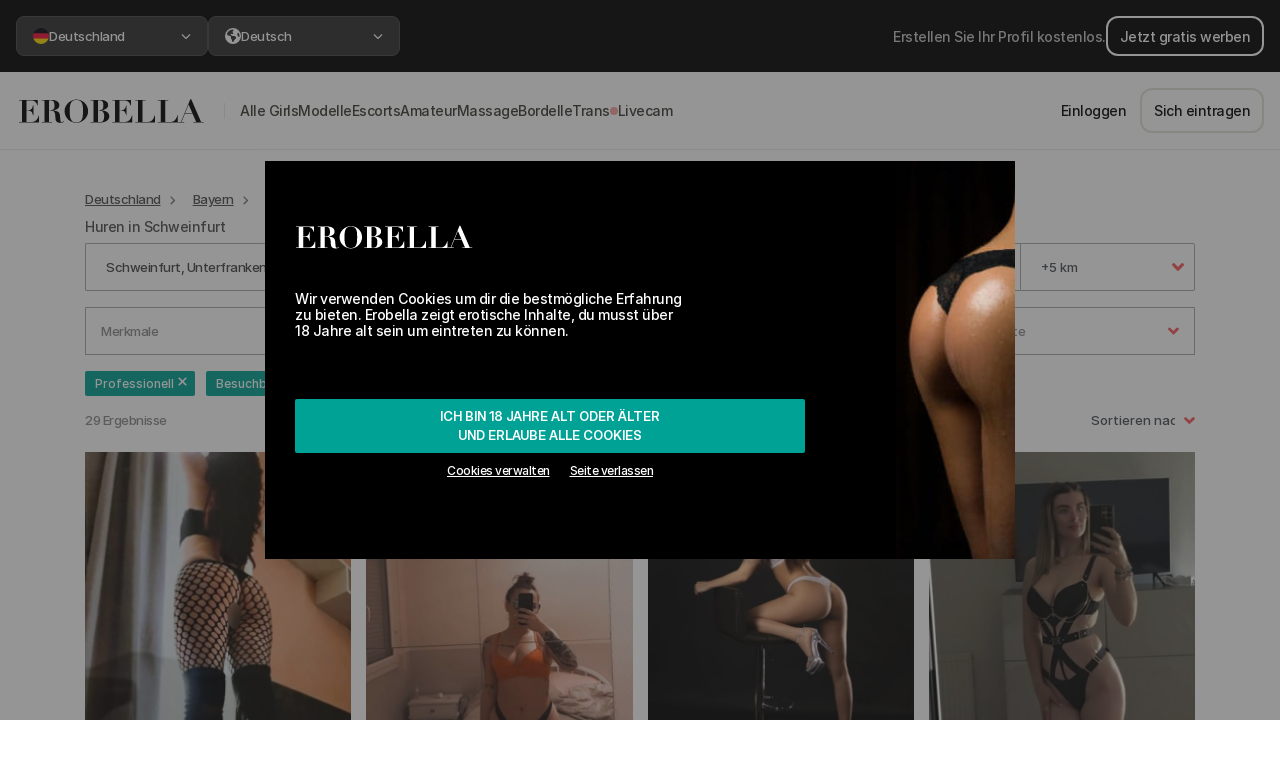

--- FILE ---
content_type: text/html; charset=UTF-8
request_url: https://erobella.com/huren/schweinfurt/
body_size: 136604
content:
<!DOCTYPE html>
<html lang="de">
<head>
    <meta name="csrf-token" content="sZquBMaMVHW2yYGG1Rm8W9nJIX24BPqJOTcittFV">
    <meta charset="UTF-8">
    <meta name="viewport" content="width=device-width, initial-scale=1, maximum-scale=1, user-scalable=0">
    <meta http-equiv="X-UA-Compatible" content="ie=edge">

    
    <!--Preload CSS list-->
    <link rel="preload" href="https://cdn3.erobella.com/webFonts/Inter/InterDisplay-SemiBold.woff2" as="font" type="font/woff2" crossorigin>
    <link rel="preload" href="https://cdn3.erobella.com/webFonts/Inter/Inter-Medium.woff2" as="font" type="font/woff2" crossorigin>


                        <link rel="preload" as="image" imagesrcset=" https://cdn.erobella.com/erobella-images/images/photos/304538/medium/64ad031185740.webp 264w,  https://cdn.erobella.com/erobella-images/images/photos/304538/medium/50/64ad031185740.webp 132w,  https://cdn.erobella.com/erobella-images/images/photos/304538/medium/25/64ad031185740.webp 66w">
                    <link rel="preload" as="image" imagesrcset=" https://cdn.erobella.com/erobella-images/images/photos/540055/medium/6909e4da588c8.webp 264w,  https://cdn.erobella.com/erobella-images/images/photos/540055/medium/50/6909e4da588c8.webp 132w,  https://cdn.erobella.com/erobella-images/images/photos/540055/medium/25/6909e4da588c8.webp 66w">
                    <link rel="preload" as="image" imagesrcset=" https://cdn.erobella.com/erobella-images/images/photos/480185/medium/67f20aadde1f2.webp 264w,  https://cdn.erobella.com/erobella-images/images/photos/480185/medium/50/67f20aadde1f2.webp 132w,  https://cdn.erobella.com/erobella-images/images/photos/480185/medium/25/67f20aadde1f2.webp 66w">
                    <link rel="preload" as="image" imagesrcset=" https://cdn.erobella.com/erobella-images/images/photos/546528/medium/6927fd5744513.webp 264w,  https://cdn.erobella.com/erobella-images/images/photos/546528/medium/50/6927fd5744513.webp 132w,  https://cdn.erobella.com/erobella-images/images/photos/546528/medium/25/6927fd5744513.webp 66w">
            
    
    
    <link rel="stylesheet" href="/assets/css/basic/app-basic.css?id=0f6fd8c3876a9b0618e0">

    <title>Huren und Nutten in Schweinfurt | Erobella</title>

    <meta name="description" content="
    Tabulos, willig, geil. Auf Erobella findest du Huren und Nutten in Schweinfurt, die genau wissen, was sie wollen. ➔ Jetzt Huren & Nutten finden!">


                    
    
    <!-- Favicons -->
        <link rel="apple-touch-icon" sizes="180x180" href="/images/favicons/apple-touch-icon.png">
        <link rel="icon" type="image/png" sizes="32x32" href="/images/favicons/favicon-32x32.png">
        <link rel="icon" type="image/png" sizes="16x16" href="/images/favicons/favicon-16x16.png">
        <link rel="manifest" href="/images/favicons/site.webmanifest">
        <link rel="mask-icon" href="/images/favicons/safari-pinned-tab.svg" color="#000000">
        <link rel="shortcut icon" href="/images/favicons/favicon.ico">
        <meta name="msapplication-TileColor" content="#ffffff">
        <meta name="msapplication-config" content="/images/favicons/browserconfig.xml">
        <meta name="theme-color" content="#ffffff">
    <!-- Favicons end -->

    <noscript>
        <style>
            #app #app-ssr[data-server-rendered] .search-loading-container {
                visibility: hidden;
            }
        </style>
    </noscript>

            <link rel="canonical" href="https://erobella.com/huren/schweinfurt/"/>
    
    <style>
        .header-logo{width:175px; height:50px; display:block;background-image:url(/images/erobella_logo.svg);}@media screen and (max-width:425px){.header-logo{background-size:cover;width:140px;height:35px;margin-top:5px;}}
    </style>

    <script>
        var cou = 'germany';
        /*! js-cookie v3.0.0-rc.1 | MIT */
        !function(e,t){"object"==typeof exports&&"undefined"!=typeof module?module.exports=t():"function"==typeof define&&define.amd?define(t):(e=e||self,function(){var n=e.Cookies,r=e.Cookies=t();r.noConflict=function(){return e.Cookies=n,r}}())}(this,function(){"use strict";function e(e){for(var t=1;t<arguments.length;t++){var n=arguments[t];for(var r in n)e[r]=n[r]}return e}var t={read:function(e){return e.replace(/(%[\dA-F]{2})+/gi,decodeURIComponent)},write:function(e){return encodeURIComponent(e).replace(/%(2[346BF]|3[AC-F]|40|5[BDE]|60|7[BCD])/g,decodeURIComponent)}};return function n(r,o){function i(t,n,i){if("undefined"!=typeof document){"number"==typeof(i=e({},o,i)).expires&&(i.expires=new Date(Date.now()+864e5*i.expires)),i.expires&&(i.expires=i.expires.toUTCString()),t=encodeURIComponent(t).replace(/%(2[346B]|5E|60|7C)/g,decodeURIComponent).replace(/[()]/g,escape),n=r.write(n,t);var c="";for(var u in i)i[u]&&(c+="; "+u,!0!==i[u]&&(c+="="+i[u].split(";")[0]));return document.cookie=t+"="+n+c}}return Object.create({set:i,get:function(e){if("undefined"!=typeof document&&(!arguments.length||e)){for(var n=document.cookie?document.cookie.split("; "):[],o={},i=0;i<n.length;i++){var c=n[i].split("="),u=c.slice(1).join("=");'"'===u[0]&&(u=u.slice(1,-1));try{var f=t.read(c[0]);if(o[f]=r.read(u,f),e===f)break}catch(e){}}return e?o[e]:o}},remove:function(t,n){i(t,"",e({},n,{expires:-1}))},withAttributes:function(t){return n(this.converter,e({},this.attributes,t))},withConverter:function(t){return n(e({},this.converter,t),this.attributes)}},{attributes:{value:Object.freeze(o)},converter:{value:Object.freeze(r)}})}(t,{path:"/"})});
        var Cookies2 = Cookies.noConflict()
    </script>


    <script type="text/javascript">
        /**
         * VERY IMPORTANT, if you create here new variable, ensure it's not used somewhere on Server side rendering (SSR)
         * otherwise SSR will fail without any errors
         *
         * Use instead SSR context
         */

        if (typeof context === "undefined") {
            var context = {};
        }

        var mietmichCookie;
        var itrCookie;
        var erotikumCookie;
        var pepprCookie;
        var mietmichCookieAllowed = true;
        var itrCookieAllowed = true;
        var erotikumCookieAllowed = true;
        var pepprCookieAllowed = true;

        if (Cookies2) {
            mietmichCookie = Cookies2.get('mietmich');
            itrCookie = Cookies2.get('itr');
            erotikumCookie = Cookies2.get('erotikum');
            pepprCookie = Cookies2.get('peppr');
        }

        var setMietmich = function() {
            var styleMietmich = document.createElement('style');
            styleMietmich.innerHTML = ".header-logo{width:163px;height:38px;background-image:url(/images/formelrymietmich.png)}.cookie-banner .container .logo img{height:100px}@media screen and (max-width:345px){.header-logo{background-size:cover;width:137px;height:33px}}@media screen and (max-width:600px){.cookie-banner .container .logo img{height:auto;width:100%;}}";
            document.head.appendChild(styleMietmich);
            mietmichCookie = true;
        }

        var setItr = function() {
            var styleItr = document.createElement('style');
            styleItr.innerHTML = " .header-logo {background-image: url(/images/itr/ebintimeslogo.png) !important;background-repeat: no-repeat !important;background-size: contain !important;background-position: center;}.cookie-banner .container .logo img{height:38px}.main-header {background: #354e7e !important;border-bottom: solid 3px #283c62 !important;}.header-navigation-wrap, footer {background: #283c62 !important;}.header-right-side .dropdown a, .header-right-side .btn-nav-login, .header-right-side .fa-messages {color: #fff !important;}.header-right-side .btn-register {border-color: #fff;color: #fff;}.escorts-grid-entry {cursor: pointer !important;}";
            document.head.appendChild(styleItr);
            itrCookie = true;
        }

        var setErotikum = function() {
            var styleErotikum = document.createElement('style');
            styleErotikum.innerHTML = ".header-logo{background-image:url(/images/erotikum/erotikum.svg)!important;background-repeat:no-repeat!important;background-size:contain!important;background-position:center}.main-header{background:#000!important;border-bottom:3px solid #000!important}.header-navigation-wrap,footer{background:#ad822c!important}.header-right-side .btn-nav-login,.header-right-side .dropdown a,.header-right-side .fa-messages{color:#fff!important}.header-right-side .btn-register{border-color:#fff;color:#fff}.home-escorts-grid span.escorts-grid-entry{cursor:pointer}";
            document.head.appendChild(styleErotikum);
            erotikumCookie = true;
        }

        var setPeppr = function() {
            var styleItr = document.createElement('style');
            styleItr.innerHTML = ".header-logo {background-image: url(/images/peppr/pepprlogo.svg) !important;background-repeat: no-repeat !important;background-size: contain !important;background-position: center;}  .cookie-banner .container .logo img {height: 38px}  .main-header {background: #191919 !important;border-bottom: solid 3px #962923 !important;}  .header-navigation-wrap, footer {background: #962923 !important;}  .header-right-side .dropdown a, .header-right-side .btn-nav-login, .header-right-side .fa-messages {color: #fff !important;}  .header-right-side .btn-register {border-color: #fff;color: #fff;}  .escorts-grid-entry {cursor: pointer !important;}  #languageDropdown {color: #fff;}";
            document.head.appendChild(styleItr);
            pepprCookie = true;
        }

        if (mietmichCookie && !itrCookie) {
            setMietmich();
        }

        if (itrCookie && !erotikumCookie) {
            setItr();
        }

        if (!itrCookie && !mietmichCookie && erotikumCookie) {
            setErotikum();
        }

        if (!itrCookie && !mietmichCookie && !erotikumCookie && pepprCookie) {
            setPeppr();
        }

        var setMietmichCookie = function() {
            if (Cookies2 && !mietmichCookie && mietmichCookieAllowed && !itrCookie) {
                Cookies2.set('mietmich', 'yes', {expires: 183});
                setMietmich();
            }
        }

        var setItrCookie = function() {
            if (Cookies2 && !itrCookie && itrCookieAllowed) {
                Cookies2.set('itr', 'yes', {expires: 183});
                setItr();
            }
        }

        var setErotikumCookie = function() {
            if (Cookies2 && !erotikumCookie && erotikumCookieAllowed) {
                Cookies2.set('erotikum', 'yes', {expires: 183});
                setErotikum();
            }
        }

        var setPepprCookie = function() {
            if (Cookies2 && !pepprCookie && pepprCookieAllowed) {
                Cookies2.set('peppr', 'yes', {expires: 183});
                setPeppr();
            }
        }

        if (window.location.hash) {
            var style = document.createElement('style');
            style.innerHTML = ' #app #app-ssr[data-server-rendered] .search-loading-container {visibility: show;} #app-ssr { display: flex; }';
            document.head.appendChild(style);

            if (window.location.hash === '#mietmich') {
                setMietmichCookie();
            }

            if (window.location.hash === '#itr') {
                setItrCookie();
            }

            if (window.location.hash === '#erotikum') {
                setErotikumCookie();
            }

            if (window.location.hash === '#peppr') {
                setPepprCookie();
            }

        } else {
            var style = document.createElement('style');
            style.innerHTML = '#app-ssr { display: flex; } #app #app-ssr[data-server-rendered] .search-loading-container {visibility: hidden;}';
            document.head.appendChild(style);
        }

        var hasCookieConsentSet = function() {
            var consentCookie = Cookies2.get('erob_consent');
            var localStorageItem = localStorage.getItem('cookies-accepted');

            

            if (consentCookie || localStorageItem) {
                return true;
            }

            return false;
        }

        var cookiesModalDisplayedWithoutVueJS = true;

        var closeCookie = function() {
            
            if (typeof cookiesModalDisplayedWithoutVueJS !== 'undefined' && cookiesModalDisplayedWithoutVueJS) {
                if (typeof xpa !== 'undefined') {
                    xpa(
                        context ? context.currentUserData : null,
                        'cookie_modal',
                        'approve_all',
                        'click',
                        null,
                        {'js_state': 'plain_js'}
                    );
                }

                Cookies2.set('erob_consent', 'functional:true|marketing:true|isOverEighteen:true', {expires: 360 * 3});
            }

            document.getElementById('cookie-banner').style.display= 'none';
        }

        var cookiesLeavePage = function () {
            if (typeof cookiesModalDisplayedWithoutVueJS !== 'undefined' && cookiesModalDisplayedWithoutVueJS) {
                if (typeof xpa !== 'undefined') {
                    xpa(
                        context ? context.currentUserData : null,
                        'cookie_modal',
                        'leave',
                        'click',
                        null,
                        {'js_state': 'plain_js'}
                    );
                }

                if (typeof window !== 'undefined'){
                    window.history.go(-1);
                }
            }
        }

        var wpwlOptions = {
            locale: 'de' ,
            billingAddress: {},
            brandDetection: true,
            onReady: function() {
                var $ = jQuery.noConflict();
                $(".wpwl-sup-wrapper-street2").insertAfter(".wpwl-sup-wrapper-street1");
                $(".wpwl-sup-wrapper-city").insertAfter(".wpwl-sup-wrapper-street2");
                $(".wpwl-sup-wrapper-state").insertAfter(".wpwl-sup-wrapper-city");
                $(".wpwl-sup-wrapper-postcode").insertAfter(".wpwl-sup-wrapper-state");
                $(".wpwl-sup-wrapper-country").insertAfter(".wpwl-sup-wrapper-postcode");

                $(".wpwl-group-cardHolder").insertBefore(".wpwl-group-expiry");
                $(".wpwl-group-expiry").insertBefore(".wpwl-group-cvv");
                $('.wpwl-group-billing').remove();
                $('.wpwl-group-brand').hide();

                if (window.location.href.includes('guests/galleries/checkout')) {
                    var emailInput = `
                    <div class="wpwl-label wpwl-label-custom" name="customer.email">Email</div>
                    <div class="wpwl-wrapper wpwl-wrapper-custom mb-2">
                        <input class="wpwl-control wpwl-control-email" name="customer.email" placeholder="Email" type="email" aria-label="Email" required>
                    </div>
                `
                    $('form.wpwl-form-card').find('.wpwl-button').before(emailInput);
                }

            },
            onBeforeSubmitCard: function() {
                var $ = jQuery.noConflict();
                const fullName = $('.wpwl-control-cardHolder').first().val();
                const splited = _.split(fullName, ' ');

                const firstName = _.first(splited);
                const lastName = _.last(splited);

                var hiddenInputFields = `
                    <input type="hidden" name="customer.givenName" value="${firstName}">
                    <input type="hidden" name="customer.surname" value="${lastName}">`;

                $('form.wpwl-form-card').find('.wpwl-button').before(hiddenInputFields);

                return true;
            }
        }
    </script>

    <!-- Google Tag Manager -->
    <script>(function(w,d,s,l,i){w[l]=w[l]||[];w[l].push({'gtm.start':
                new Date().getTime(),event:'gtm.js'});var f=d.getElementsByTagName(s)[0],
            j=d.createElement(s),dl=l!='dataLayer'?'&l='+l:'';j.async=true;j.src=
            'https://www.googletagmanager.com/gtm.js?id='+i+dl;f.parentNode.insertBefore(j,f);
        })(window,document,'script','dataLayer','GTM-TBM62MK');</script>
    <!-- End Google Tag Manager -->


</head>
<body class="no-js">

<!-- Google Tag Manager (noscript) -->
<noscript><iframe src="https://www.googletagmanager.com/ns.html?id=GTM-TBM62MK"
                  height="0" width="0" style="display:none;visibility:hidden"></iframe></noscript>
<!-- End Google Tag Manager (noscript) -->

<script>
    // removes no-js class if js is enabled
    document.querySelector('body').classList.remove('no-js');
</script>

<div id="app"
     class=" isAuthorizedArea"
>
                        <rebrand-top-bar-component></rebrand-top-bar-component>
            <rebrand-header-component></rebrand-header-component>
            <rebrand-mobile-horizontal-menu-component></rebrand-mobile-horizontal-menu-component>
                        <product-publish-date-banner></product-publish-date-banner>
        <verification-and-publish-bar-component></verification-and-publish-bar-component>
        <punter-vip-banner-component></punter-vip-banner-component>
        <modal-navigation-not-vip-component></modal-navigation-not-vip-component>
        <modal-limited-access-component></modal-limited-access-component>
        <modal-your-profile-is-blurred></modal-your-profile-is-blurred>
    
    
<div id="content">
    <div class="container content-container">
        <modal-escort-call-feedback-component></modal-escort-call-feedback-component>
                    <div id="app-ssr" data-server-rendered="true"><div id="cookie-banner" class="cookie-banner" style="display:none;"><div class="container"><div class="logo"><img src="/images/erobella_logo_white.svg"></div> <!----> <!----> <!----> <!----> <div class="content"><!----> <!----> <!----> <!----> <p>Wir verwenden Cookies um dir die bestmögliche Erfahrung zu bieten. Erobella zeigt erotische Inhalte, du musst über 18 Jahre alt sein um eintreten zu können.</p></div> <div class="actions"><button onclick="closeCookie()" class="btn btn-secondary full-width d-flex flex-column"><span>Ich bin 18 Jahre alt oder älter</span> <span>und erlaube alle Cookies</span></button> <div class="sub-actions"><span e2e-id="adjust-cookie-settings">Cookies verwalten</span> <span onclick="cookiesLeavePage()" class="leave-link">Seite verlassen</span></div></div></div> <!----></div> <!----> <div id="topBar-rebrand"><div class="advertise-section"><img src="/images/document-gradient.svg" alt="Document" width="24" height="25" class="d-md-none"> <div class="advertise-section--content"><a href="/users/registration/" class="btn-v2 btn-v2-outline-white">Jetzt gratis werben</a> <span class="d-none d-md-block">Erstellen Sie Ihr Profil kostenlos.</span></div> <a href="/users/registration/" class="arrow d-md-none"><svg xmlns="http://www.w3.org/2000/svg" height="19px" width="19px" viewBox="0 0 448 512" fill="currentColor" class="d-md-none"><path d="M438.6 278.6c12.5-12.5 12.5-32.8 0-45.3l-160-160c-12.5-12.5-32.8-12.5-45.3 0s-12.5 32.8 0 45.3L338.8 224 32 224c-17.7 0-32 14.3-32 32s14.3 32 32 32l306.7 0L233.4 393.4c-12.5 12.5-12.5 32.8 0 45.3s32.8 12.5 45.3 0l160-160z"></path></svg></a></div> <div class="region-section"><div class="select-box cursor-pointer"><button class="custom-dropdown-button"><span> <img src="https://cdn3.erobella.com/flagsSVGs/germany.svg" width="16" height="16" alt="">
            Deutschland
        </span> <svg xmlns="http://www.w3.org/2000/svg" height="10px" width="10px" viewBox="0 0 320 512" fill="currentColor" class="arrow"><path d="M310.6 233.4c12.5 12.5 12.5 32.8 0 45.3l-192 192c-12.5 12.5-32.8 12.5-45.3 0s-12.5-32.8 0-45.3L242.7 256 73.4 86.6c-12.5-12.5-12.5-32.8 0-45.3s32.8-12.5 45.3 0l192 192z"></path></svg></button> <div class="select-box--dropdown" style="display:none;"><div class="select-box--dropdown-container"><header class="select-box--dropdown-header"><button class="btn-v2 btn-v2-outline-grey mb-2">zurück
                </button> <span class="title">Region</span> <span class="description">Wählen Sie ein Land oder eine Region. Dies wirkt sich auf die Suchergebnisse und Angebote aus, zu denen Sie weitergeleitet werden.</span></header> <section class="select-box--dropdown-content"><div class="form-select-v2"><a href="/at/" class="cursor-pointer"><img src="https://cdn3.erobella.com/flagsSVGs/austria.svg" width="16" height="16" alt=""> <span>Österreich</span></a></div><div class="form-select-v2"><a href="/au/" class="cursor-pointer"><img src="https://cdn3.erobella.com/flagsSVGs/australia.svg" width="16" height="16" alt=""> <span>Australia</span></a></div><div class="form-select-v2"><a href="/" class="cursor-pointer checked"><img src="https://cdn3.erobella.com/flagsSVGs/germany.svg" width="16" height="16" alt=""> <span>Deutschland</span></a></div><div class="form-select-v2"><a href="/uk/" class="cursor-pointer"><img src="https://cdn3.erobella.com/flagsSVGs/unitedKingdom.svg" width="16" height="16" alt=""> <span>United Kingdom</span></a></div><div class="form-select-v2"><a href="/it/" class="cursor-pointer"><img src="https://cdn3.erobella.com/flagsSVGs/italy.svg" width="16" height="16" alt=""> <span>Italia</span></a></div></section></div></div></div> <div class="select-box cursor-pointer"><button class="custom-dropdown-button"><span><svg xmlns="http://www.w3.org/2000/svg" height="16px" width="16px" viewBox="0 0 512 512" fill="currentColor"><path d="M57.7 193l9.4 16.4c8.3 14.5 21.9 25.2 38 29.8L163 255.7c17.2 4.9 29 20.6 29 38.5v39.9c0 11 6.2 21 16 25.9s16 14.9 16 25.9v39c0 15.6 14.9 26.9 29.9 22.6c16.1-4.6 28.6-17.5 32.7-33.8l2.8-11.2c4.2-16.9 15.2-31.4 30.3-40l8.1-4.6c15-8.5 24.2-24.5 24.2-41.7v-8.3c0-12.7-5.1-24.9-14.1-33.9l-3.9-3.9c-9-9-21.2-14.1-33.9-14.1H257c-11.1 0-22.1-2.9-31.8-8.4l-34.5-19.7c-4.3-2.5-7.6-6.5-9.2-11.2c-3.2-9.6 1.1-20 10.2-24.5l5.9-3c6.6-3.3 14.3-3.9 21.3-1.5l23.2 7.7c8.2 2.7 17.2-.4 21.9-7.5c4.7-7 4.2-16.3-1.2-22.8l-13.6-16.3c-10-12-9.9-29.5 .3-41.3l15.7-18.3c8.8-10.3 10.2-25 3.5-36.7l-2.4-4.2c-3.5-.2-6.9-.3-10.4-.3C163.1 48 84.4 108.9 57.7 193zM464 256c0-36.8-9.6-71.4-26.4-101.5L412 164.8c-15.7 6.3-23.8 23.8-18.5 39.8l16.9 50.7c3.5 10.4 12 18.3 22.6 20.9l29.1 7.3c1.2-9 1.8-18.2 1.8-27.5zM0 256a256 256 0 1 1 512 0A256 256 0 1 1 0 256z"></path></svg> <!---->
            Deutsch
        </span> <svg xmlns="http://www.w3.org/2000/svg" height="10px" width="10px" viewBox="0 0 320 512" fill="currentColor" class="arrow"><path d="M310.6 233.4c12.5 12.5 12.5 32.8 0 45.3l-192 192c-12.5 12.5-32.8 12.5-45.3 0s-12.5-32.8 0-45.3L242.7 256 73.4 86.6c-12.5-12.5-12.5-32.8 0-45.3s32.8-12.5 45.3 0l192 192z"></path></svg></button> <div class="select-box--dropdown" style="display:none;"><div class="select-box--dropdown-container"><header class="select-box--dropdown-header"><button class="btn-v2 btn-v2-outline-grey mb-2">zurück
                </button> <span class="title">Sprache</span> <span class="description">Wählen Sie Ihre bevorzugte Sprache, in der die Website angezeigt werden soll</span></header> <section class="select-box--dropdown-content"><div class="form-select-v2"><a class="cursor-pointer checked"><!----> <span>Deutsch</span></a></div><div class="form-select-v2"><a class="cursor-pointer"><!----> <span>English</span></a></div><div class="form-select-v2"><a class="cursor-pointer"><!----> <span>Română</span></a></div><div class="form-select-v2"><a class="cursor-pointer"><!----> <span>Italiano</span></a></div></section></div></div></div></div></div> <div id="header-rebrand"><a href="/"><img src="/images/erobella_logo_no_space.svg" alt="Logo" width="192" height="24"></a> <div class="navigation"><nav><div class="nav-link-container"><div class="nav-text-group"><!----> <a href="/sex/" target="_self"><span>alle girls</span></a></div> <svg xmlns="http://www.w3.org/2000/svg" height="10px" width="10px" viewBox="0 0 320 512" fill="currentColor" class="d-md-none"><path d="M310.6 233.4c12.5 12.5 12.5 32.8 0 45.3l-192 192c-12.5 12.5-32.8 12.5-45.3 0s-12.5-32.8 0-45.3L242.7 256 73.4 86.6c-12.5-12.5-12.5-32.8 0-45.3s32.8-12.5 45.3 0l192 192z"></path></svg></div><div class="nav-link-container"><div class="nav-text-group"><!----> <a href="/huren/" target="_self"><span>modelle</span></a></div> <svg xmlns="http://www.w3.org/2000/svg" height="10px" width="10px" viewBox="0 0 320 512" fill="currentColor" class="d-md-none"><path d="M310.6 233.4c12.5 12.5 12.5 32.8 0 45.3l-192 192c-12.5 12.5-32.8 12.5-45.3 0s-12.5-32.8 0-45.3L242.7 256 73.4 86.6c-12.5-12.5-12.5-32.8 0-45.3s32.8-12.5 45.3 0l192 192z"></path></svg></div><div class="nav-link-container"><div class="nav-text-group"><!----> <a href="/escort/" target="_self"><span>escorts</span></a></div> <svg xmlns="http://www.w3.org/2000/svg" height="10px" width="10px" viewBox="0 0 320 512" fill="currentColor" class="d-md-none"><path d="M310.6 233.4c12.5 12.5 12.5 32.8 0 45.3l-192 192c-12.5 12.5-32.8 12.5-45.3 0s-12.5-32.8 0-45.3L242.7 256 73.4 86.6c-12.5-12.5-12.5-32.8 0-45.3s32.8-12.5 45.3 0l192 192z"></path></svg></div><div class="nav-link-container"><div class="nav-text-group"><!----> <a href="/hobbyhuren/" target="_self"><span>amateur</span></a></div> <svg xmlns="http://www.w3.org/2000/svg" height="10px" width="10px" viewBox="0 0 320 512" fill="currentColor" class="d-md-none"><path d="M310.6 233.4c12.5 12.5 12.5 32.8 0 45.3l-192 192c-12.5 12.5-32.8 12.5-45.3 0s-12.5-32.8 0-45.3L242.7 256 73.4 86.6c-12.5-12.5-12.5-32.8 0-45.3s32.8-12.5 45.3 0l192 192z"></path></svg></div><div class="nav-link-container"><div class="nav-text-group"><!----> <a href="/erotische-massage/" target="_self"><span>massage</span></a></div> <svg xmlns="http://www.w3.org/2000/svg" height="10px" width="10px" viewBox="0 0 320 512" fill="currentColor" class="d-md-none"><path d="M310.6 233.4c12.5 12.5 12.5 32.8 0 45.3l-192 192c-12.5 12.5-32.8 12.5-45.3 0s-12.5-32.8 0-45.3L242.7 256 73.4 86.6c-12.5-12.5-12.5-32.8 0-45.3s32.8-12.5 45.3 0l192 192z"></path></svg></div><div class="nav-link-container"><div class="nav-text-group"><!----> <a href="/bordell/" target="_self"><span>bordelle</span></a></div> <svg xmlns="http://www.w3.org/2000/svg" height="10px" width="10px" viewBox="0 0 320 512" fill="currentColor" class="d-md-none"><path d="M310.6 233.4c12.5 12.5 12.5 32.8 0 45.3l-192 192c-12.5 12.5-32.8 12.5-45.3 0s-12.5-32.8 0-45.3L242.7 256 73.4 86.6c-12.5-12.5-12.5-32.8 0-45.3s32.8-12.5 45.3 0l192 192z"></path></svg></div><div class="nav-link-container"><div class="nav-text-group"><!----> <a href="/trans/" target="_self"><span>trans</span></a></div> <svg xmlns="http://www.w3.org/2000/svg" height="10px" width="10px" viewBox="0 0 320 512" fill="currentColor" class="d-md-none"><path d="M310.6 233.4c12.5 12.5 12.5 32.8 0 45.3l-192 192c-12.5 12.5-32.8 12.5-45.3 0s-12.5-32.8 0-45.3L242.7 256 73.4 86.6c-12.5-12.5-12.5-32.8 0-45.3s32.8-12.5 45.3 0l192 192z"></path></svg></div><div class="nav-link-container"><div class="nav-text-group"><div class="livecam-indicator"></div> <span class="nav-link-clickable"><span>livecam</span></span></div> <svg xmlns="http://www.w3.org/2000/svg" height="10px" width="10px" viewBox="0 0 320 512" fill="currentColor" class="d-md-none"><path d="M310.6 233.4c12.5 12.5 12.5 32.8 0 45.3l-192 192c-12.5 12.5-32.8 12.5-45.3 0s-12.5-32.8 0-45.3L242.7 256 73.4 86.6c-12.5-12.5-12.5-32.8 0-45.3s32.8-12.5 45.3 0l192 192z"></path></svg></div></nav> <a href="https://wa.me/+4915777104334" class="green-btn-whatsapp green-btn-whatsapp--mobile-only"><span class="ml-2 whitespace-nowrap py-2">
                Brauchen Sie Hilfe?
            </span> <svg xmlns="http://www.w3.org/2000/svg" height="1em" width="1em" viewBox="0 0 448 512" fill="currentColor" class="fa-whatsapp mx-2"><path d="M380.9 97.1C339 55.1 283.2 32 223.9 32c-122.4 0-222 99.6-222 222 0 39.1 10.2 77.3 29.6 111L0 480l117.7-30.9c32.4 17.7 68.9 27 106.1 27h.1c122.3 0 224.1-99.6 224.1-222 0-59.3-25.2-115-67.1-157zm-157 341.6c-33.2 0-65.7-8.9-94-25.7l-6.7-4-69.8 18.3L72 359.2l-4.4-7c-18.5-29.4-28.2-63.3-28.2-98.2 0-101.7 82.8-184.5 184.6-184.5 49.3 0 95.6 19.2 130.4 54.1 34.8 34.9 56.2 81.2 56.1 130.5 0 101.8-84.9 184.6-186.6 184.6zm101.2-138.2c-5.5-2.8-32.8-16.2-37.9-18-5.1-1.9-8.8-2.8-12.5 2.8-3.7 5.6-14.3 18-17.6 21.8-3.2 3.7-6.5 4.2-12 1.4-32.6-16.3-54-29.1-75.5-66-5.7-9.8 5.7-9.1 16.3-30.3 1.8-3.7.9-6.9-.5-9.7-1.4-2.8-12.5-30.1-17.1-41.2-4.5-10.8-9.1-9.3-12.5-9.5-3.2-.2-6.9-.2-10.6-.2-3.7 0-9.7 1.4-14.8 6.9-5.1 5.6-19.4 19-19.4 46.3 0 27.3 19.9 53.7 22.6 57.4 2.8 3.7 39.1 59.7 94.8 83.8 35.2 15.2 49 16.5 66.6 13.9 10.7-1.6 32.8-13.4 37.4-26.4 4.6-13 4.6-24.1 3.2-26.4-1.3-2.5-5-3.9-10.5-6.6z"></path></svg></a> <div class="navigation--actions"><a href="/users/login/" class="d-none d-md-inline-flex btn-v2">
                    Einloggen
                </a> <a href="/users/registration/" class="d-none d-md-inline-flex btn-v2 btn-v2-outline-grey">
                    Sich eintragen
                </a> <a href="/users/login/" class="d-md-none btn-v2 btn-v2-outline-grey btn-v2-xl whitespace-nowrap">
                    Einloggen
                </a> <a href="/users/registration/" class="d-md-none btn-v2 btn-v2-gradient btn-v2-xl whitespace-nowrap">
                    Konto erstellen
                </a></div></div> <div class="d-md-none header-navigation-mobile-actions"><!----> <hr> <button class="btn btn-xs-square"><svg xmlns="http://www.w3.org/2000/svg" height="18px" width="18px" viewBox="0 0 18 16" fill="currentColor"><path d="M0 0H18V2H0V0ZM0 7H18V9H0V7ZM0 14H18V16H0V14Z"></path></svg></button></div></div> <div class="header-mobile-horizontal-menu"><div class="header-menu-inner"><a href="/sex/" target="_self" class="d-flex align-items-center"><!---->
                Modelle
            </a><span class="d-flex align-items-center"><!---->
                Dating
            </span><span class="d-flex align-items-center"><div class="livecam-indicator"></div>
                Livecam
            </span></div></div> <div id="content"><div class="container"><div id="modalEscortCallFeedback" tabindex="-1" role="dialog" aria-labelledby="modalEscortCallFeedbackTitle" aria-hidden="true" class="modal fade"><div role="document" class="modal-dialog modal-dialog-centered"><div class="modal-content"><div class="modal-header"><button type="button" aria-label="Close" data-dismiss="modal" class="close"><span aria-hidden="true">×</span></button></div> <!----></div></div></div> <div class="main-search-container fill-height-while-loading"><div class="search-loading-container"><div class="col-12 justify-content-center loading-spinner"><div role="status" class="spinner-border"><span class="sr-only">Lädt...</span></div> <span>Lädt...</span></div></div> <div id="modalNotLoggedIn" tabindex="-1" role="dialog" aria-labelledby="modalNotLoggedInTitle" aria-hidden="true" class="modal fade"><div role="document" class="modal-dialog modal-dialog-centered"><div class="modal-content"><div class="modal-header"><button type="button" aria-label="Close" data-dismiss="modal" class="close"><span aria-hidden="true">×</span></button></div> <div class="modal-body text-center d-flex flex-column justify-content-center"><p>Melde dich an, um diese Funktion nutzen zu können</p> <a href="/users/login/" class="btn btn-primary">Einloggen</a> <a href="/users/registration/" class="btn btn-outline-secondary mt-3">JETZT ANMELDEN</a></div></div></div></div> <div id="saveSearchModal" tabindex="-1" role="dialog" aria-labelledby="saveSearchModal" aria-hidden="true" class="modal fade modal-with-custom-content position-fixed" style="z-index:999995;"><div role="document" class="modal-dialog modal-dialog-centered"><div class="modal-content"><div class="modal-header"> <button type="button" aria-label="Close" class="close"><span aria-hidden="true">×</span></button></div> <div class="modal-body d-flex flex-column justify-content-center"><div class="modal-custom-wrapper"><div e2e-id="modal-save-search" class="modal-save-search-wrapper"><div class="modal-save-search-content"><div class="modal-save-search-info"><span class="modal-save-search-text-top"><p>Deine Suche wurde gespeichert</p></span> <div class="default-loading-container"><div class="col-12 justify-content-center loading-spinner"><div role="status" class="spinner-border"><span class="sr-only">Lädt...</span></div> <span>Lädt...</span></div></div></div> <span class="btn btn-secondary cursor-pointer w-100 mt-2">Gespeicherte Suchen anzeigen</span></div></div></div> <!----></div></div></div></div> <div class="row visibility-hidden"><div class="col-md-12"><div class="search-component search-component-with-filter"><div class="row justify-content-left"><div class="col-md-12"><ol class="breadcrumb"><li class="breadcrumb-item"><a href="/huren/">Deutschland</a></li><li class="breadcrumb-item active"><a href="/huren/bayern/">Bayern</a></li> <li class="breadcrumb-item breadcrumb-item-dropdown dropdown"><a href="" role="button" id="breadcrumbDropdown" data-toggle="dropdown" aria-haspopup="true" aria-expanded="false" class="dropdown-toggle breadcrumb-dropdown-search"><span>Schweinfurt</span></a> <div aria-labelledby="breadcrumbDropdown" class="dropdown-menu"><div class="row"><!----> <div class="col-md-3 breadcrumb-item-dropdown-popular"><h2 class="group-heading group-heading--grey mt-0">Beliebt in Schweinfurt</h2> <ul><li><a href="/sex/schweinfurt/">Private Sex Anzeigen</a></li><li><a href="/erotische-massage/schweinfurt/">Erotische Massage</a></li><li><a href="/hobbyhuren/schweinfurt/">Treffe Hobbyhuren</a></li><li><a href="/escort/schweinfurt/">Escorts und Callgirls</a></li><li><a href="/mollige/schweinfurt/">Mollige girls</a></li><li><a href="/trans/schweinfurt/">Trans</a></li><li><a href="/analsex/schweinfurt/">Analsex</a></li><li><a href="/deepthroat/schweinfurt/">Deep Throat (DT) Sex</a></li><li><a href="/fusserotik/schweinfurt/">Fußfetisch und Fußerotik</a></li><li><a href="/handjob/schweinfurt/">Handentspannung und handjobs</a></li><li><a href="/blowjob/schweinfurt/">Blowjob</a></li></ul></div> <div class="col-md-3 breadcrumb-item-dropdown-popular"><h2 class="group-heading group-heading--grey mt-0">
                                ORTE IN DER NÄHE
                            </h2> <ul><li><a href="/huren/nuernberg/">Nürnberg</a></li><li><a href="/huren/fulda/">Fulda</a></li><li><a href="/huren/hanau/">Hanau</a></li><li><a href="/huren/wuerzburg/">Würzburg</a></li><li><a href="/huren/bamberg/">Bamberg</a></li><li><a href="/huren/fuerth/">Fürth</a></li><li><a href="/huren/bayreuth/">Bayreuth</a></li><li><a href="/huren/erlangen/">Erlangen</a></li><li><a href="/huren/aschaffenburg/">Aschaffenburg</a></li><li><a href="/huren/ansbach/">Ansbach</a></li></ul></div></div></div></li> <!----> <!----></ol></div></div> <!----> <div class="d-flex space-between"><h1 class="location-h1">
                Huren in Schweinfurt
            </h1> <!----></div> <div class="row main-search"><div class="col-md-12 mb-2 mb-sm-0 justify-content-between main-search--filter-on-mobile mb-2 mb-sm-3"><div id="close-filter-search" class="row"><div class="pr-0 pr-0 col rounded-0-right rounded-0-right searchbar-wrapper"><div class="mobile-search-radius-display d-sm-none"> +5km</div> <select id="searchMain" class="form-control select2-selection__default"><option value="1" selected="selected">Schweinfurt, Unterfranken</option></select> <span class="select2 select2-container select2-container--default"><span class="selection"><span role="combobox" aria-haspopup="true" aria-expanded="false" tabindex="0" aria-disabled="false" aria-labelledby="select2-searchPlaceholder-container" class="select2-selection select2-selection--single"><span id="select2-searchPlaceholder-container" role="textbox" aria-readonly="true" class="select2-selection__rendered"><span class="select2-selection__placeholder select2-selection__placeholder--with-location">Schweinfurt, Unterfranken
                </span></span> <span role="presentation" class="select2-selection__arrow"><b role="presentation"></b></span></span></span> <span aria-hidden="true" class="dropdown-wrapper"></span></span></div> <div class="searchRadius col-4 col-sm-2"><select id="radius" class="form-control rounded-0-left"><option value="0km">
                            +0 km
                        </option><option value="0.5km">
                            +0.5 km
                        </option><option value="1km">
                            +1 km
                        </option><option value="2km">
                            +2 km
                        </option><option value="5km" selected="selected">
                            +5 km
                        </option><option value="10km">
                            +10 km
                        </option><option value="20km">
                            +20 km
                        </option><option value="30km">
                            +30 km
                        </option><option value="40km">
                            +40 km
                        </option><option value="60km">
                            +60 km
                        </option><option value="80km">
                            +80 km
                        </option><option value="100km">
                            +100 km
                        </option></select></div></div> <button id="filter-toggle" class="filter-btn ml-1 mr-0">Filter
            </button></div></div> <!----></div></div></div> <div class="row visibility-hidden"><div class="col-md-12"><div id="filter-wrapper"><div class="filter-navigation"><div class="filter-content-entry-mobile-title"><a href="#" class="title">Filter</a> <a href="#" class="clear-filter-link">Alles löschen</a></div> <div data-target-tab="location" class="filter-navigation-entry hide-on-desktop"><span class="title">Standort
                            <svg xmlns="http://www.w3.org/2000/svg" height="1em" width="1em" viewBox="0 0 448 512" fill="currentColor"><path d="M201.4 342.6c12.5 12.5 32.8 12.5 45.3 0l160-160c12.5-12.5 12.5-32.8 0-45.3s-32.8-12.5-45.3 0L224 274.7 86.6 137.4c-12.5-12.5-32.8-12.5-45.3 0s-12.5 32.8 0 45.3l160 160z"></path></svg></span></div> <!----> <div data-target-tab="features" class="filter-navigation-entry"><span class="title">Merkmale</span> <!----></div> <div data-target-tab="services" class="filter-navigation-entry"><span class="title">Dienstleistungen</span> <!----></div> <div data-target-tab="category" class="filter-navigation-entry"><span class="title">Kategorien</span> <span class="selected-options">
                            Amateur, Professionell, Besuchbar, Auswärtsbesuche
                        </span></div> <div data-target-tab="extraContent" class="filter-navigation-entry"><span class="title">Extra Inhalte</span> <span class="selected-options">
                            
                        </span></div></div> <div class="filter-container"><div class="filter-content"><div data-tab="location" class="filter-content-entry"><div class="filter-content-entry-mobile-title"><a href="#" class="title title--with-arrow">Standort</a></div> <div class="row filter-content-container"><div class="col-md-12"><div class="search-component search-component--mobile"><div class="row main-search"><div class="col-md-12 px-0 justify-content-between"><div class="row mr-sm-0 search-component--mobile-wrapper mb-2 mb-sm-3"><div class="px-0 col rounded-0-right searchbar-wrapper"><select id="searchLocationFilter" class="form-control select2-selection__default"><!----></select></div> <div class="px-0 radius-wrapper"><select id="radius" class="form-control rounded-0-left pl-1 pr-4 mx-0"><option value="0km">
                            +0 km
                        </option><option value="0.5km">
                            +0.5 km
                        </option><option value="1km">
                            +1 km
                        </option><option value="2km">
                            +2 km
                        </option><option value="5km">
                            +5 km
                        </option><option value="10km">
                            +10 km
                        </option><option value="20km" selected="selected">
                            +20 km
                        </option><option value="30km">
                            +30 km
                        </option><option value="40km">
                            +40 km
                        </option><option value="60km">
                            +60 km
                        </option><option value="80km">
                            +80 km
                        </option><option value="100km">
                            +100 km
                        </option></select></div></div></div></div> <!----></div></div></div></div> <div data-tab="price" class="filter-content-entry"><div class="filter-content-entry-mobile-title"><a href="#" class="title title--with-arrow">Preis</a> <a href="#" class="clear-filter-link">Alles löschen</a></div> <div class="row"><div class="col-md-12 my-5 px-4 px-sm-3"><vue-slider interval="1" silent="true" tooltip="always" tooltip-placement="bottom" tooltip-formatter="€{value}"></vue-slider></div></div></div> <div data-tab="services" class="filter-content-entry"><div class="filter-content-entry-mobile-title"><a href="#" class="title title--with-arrow">Dienstleistungen</a> <a href="#" class="clear-filter-link">Alles löschen</a></div> <div class="row mb-5 filter-content-your-selection"><div class="col-md-12"><div class="section-heading mt-0 pt-0 border-0">Deine Auswahl</div> <div class="filter-content-your-selection-list"><div class="search-filter-flairs"> <!----> <!----> <!----> <!----></div> <a href="#" class="clear-filter-link">Alles löschen</a></div></div></div> <div class="row filter-content-container"><div class="col-md-12"><div class="services-grid"><div class="popular-services-list"><div class="section-heading mt-0">Beliebte Dienste</div> <div class="checkbox-list"><input type="checkbox" name="servicesPopular" id="service-popular0" value="19"> <label for="service-popular-0">Erotische Massage</label><input type="checkbox" name="servicesPopular" id="service-popular1" value="40"> <label for="service-popular-1">Nuru Massage</label><input type="checkbox" name="servicesPopular" id="service-popular2" value="57"> <label for="service-popular-2">Tantra Massage</label><input type="checkbox" name="servicesPopular" id="service-popular3" value="64"> <label for="service-popular-3">Domina</label><input type="checkbox" name="servicesPopular" id="service-popular4" value="28"> <label for="service-popular-4">Gangbang</label><input type="checkbox" name="servicesPopular" id="service-popular5" value="63"> <label for="service-popular-5">69</label><input type="checkbox" name="servicesPopular" id="service-popular6" value="58"> <label for="service-popular-6">Dreier</label><input type="checkbox" name="servicesPopular" id="service-popular7" value="49"> <label for="service-popular-7">Rollenspiele</label></div></div> <div class="services-search"><div class="search-input"><input type="text" id="searchServices" value=""> <label for="searchServices">Suche</label></div></div> <div class="services-list"><div class="section-heading">Alle Dienste</div> <div class="double-column-services"><div class="checkbox-list row"><section class="col-md-12 topService"><input type="checkbox" name="services" id="service-top-0" value="63"> <label for="service-top-0">69</label></section> <section class="col-md-12 topService"><input type="checkbox" name="services" id="service-top-1" value="14"> <label for="service-top-1">Abendbegleitung</label></section> <section class="col-md-12 topService"><input type="checkbox" name="services" id="service-top-2" value="2"> <label for="service-top-2">Analverkehr</label></section> <section class="col-md-12 topService"><input type="checkbox" name="services" id="service-top-3" value="5"> <label for="service-top-3">Baden/Duschen</label></section> <section class="col-md-12 topService"><input type="checkbox" name="services" id="service-top-4" value="94"> <label for="service-top-4">Blowjob</label></section> <section class="col-md-12 topService"><input type="checkbox" name="services" id="service-top-5" value="59"> <label for="service-top-5">Tittenfick</label></section> <section class="col-md-12 topService"><input type="checkbox" name="services" id="service-top-6" value="15"> <label for="service-top-6">Dirty Talk</label></section> <section class="col-md-12 topService"><input type="checkbox" name="services" id="service-top-7" value="16"> <label for="service-top-7">Doggy</label></section> <section class="col-md-12 topService"><input type="checkbox" name="services" id="service-top-8" value="58"> <label for="service-top-8">Dreier (2 Frauen)</label></section> <section class="col-md-12 topService"><input type="checkbox" name="services" id="service-top-9" value="13"> <label for="service-top-9">Deep throat</label></section> <section class="col-md-12 topService"><input type="checkbox" name="services" id="service-top-10" value="19"> <label for="service-top-10">Erotische Massage</label></section> <section class="col-md-12 subService"><input type="checkbox" name="services" id="service-10-0" value="80"> <label for="service-10-0">Ganzkörpermassage</label></section><section class="col-md-12 subService"><input type="checkbox" name="services" id="service-10-1" value="35"> <label for="service-10-1">Intimmassage</label></section><section class="col-md-12 subService"><input type="checkbox" name="services" id="service-10-2" value="40"> <label for="service-10-2">Nuru Massage</label></section><section class="col-md-12 subService"><input type="checkbox" name="services" id="service-10-3" value="7"> <label for="service-10-3">Po Massage</label></section><section class="col-md-12 subService"><input type="checkbox" name="services" id="service-10-4" value="57"> <label for="service-10-4">Tantra Massage</label></section><section class="col-md-12 subService"><input type="checkbox" name="services" id="service-10-5" value="65"> <label for="service-10-5">Thai Massage</label></section><section class="col-md-12 topService"><input type="checkbox" name="services" id="service-top-11" value="23"> <label for="service-top-11">Fetisch</label></section> <section class="col-md-12 subService"><input type="checkbox" name="services" id="service-11-0" value="3"> <label for="service-11-0">After lecken</label></section><section class="col-md-12 subService"><input type="checkbox" name="services" id="service-11-1" value="50"> <label for="service-11-1">Anspucken</label></section><section class="col-md-12 subService"><input type="checkbox" name="services" id="service-11-2" value="6"> <label for="service-11-2">BDSM</label></section><section class="col-md-12 subService"><input type="checkbox" name="services" id="service-11-3" value="78"> <label for="service-11-3">CBT</label></section><section class="col-md-12 subService"><input type="checkbox" name="services" id="service-11-4" value="8"> <label for="service-11-4">Choking</label></section><section class="col-md-12 subService"><input type="checkbox" name="services" id="service-11-5" value="64"> <label for="service-11-5">Domina</label></section><section class="col-md-12 subService"><input type="checkbox" name="services" id="service-11-6" value="17"> <label for="service-11-6">Dominant</label></section><section class="col-md-12 subService"><input type="checkbox" name="services" id="service-11-7" value="18"> <label for="service-11-7">Doppel-Penetration</label></section><section class="col-md-12 subService"><input type="checkbox" name="services" id="service-11-8" value="69"> <label for="service-11-8">DS - Dildospiele aktiv</label></section><section class="col-md-12 subService"><input type="checkbox" name="services" id="service-11-9" value="70"> <label for="service-11-9">DS - Dildospiele passiv</label></section><section class="col-md-12 subService"><input type="checkbox" name="services" id="service-11-10" value="34"> <label for="service-11-10">Erniedrigung</label></section><section class="col-md-12 subService"><input type="checkbox" name="services" id="service-11-11" value="81"> <label for="service-11-11">Extra langes Vorspiel</label></section><section class="col-md-12 subService"><input type="checkbox" name="services" id="service-11-12" value="90"> <label for="service-11-12">FA - Fat Admirer</label></section><section class="col-md-12 subService"><input type="checkbox" name="services" id="service-11-13" value="25"> <label for="service-11-13">Fußfetisch</label></section><section class="col-md-12 subService"><input type="checkbox" name="services" id="service-11-14" value="71"> <label for="service-11-14">Fesselspiele aktiv</label></section><section class="col-md-12 subService"><input type="checkbox" name="services" id="service-11-15" value="72"> <label for="service-11-15">Fesselspiele passiv</label></section><section class="col-md-12 subService"><input type="checkbox" name="services" id="service-11-16" value="24"> <label for="service-11-16">Fisting</label></section><section class="col-md-12 subService"><input type="checkbox" name="services" id="service-11-17" value="1"> <label for="service-11-17">Fingerspiele</label></section><section class="col-md-12 subService"><input type="checkbox" name="services" id="service-11-18" value="73"> <label for="service-11-18">Foto/Videoaufnahmen</label></section><section class="col-md-12 subService"><input type="checkbox" name="services" id="service-11-19" value="21"> <label for="service-11-19">Facesitting</label></section><section class="col-md-12 subService"><input type="checkbox" name="services" id="service-11-20" value="28"> <label for="service-11-20">Gangbang</label></section><section class="col-md-12 subService"><input type="checkbox" name="services" id="service-11-21" value="22"> <label for="service-11-21">Gesichtsbesamung</label></section><section class="col-md-12 subService"><input type="checkbox" name="services" id="service-11-22" value="4"> <label for="service-11-22">Hoden lecken</label></section><section class="col-md-12 subService"><input type="checkbox" name="services" id="service-11-23" value="46"> <label for="service-11-23">Kaviar aktiv</label></section><section class="col-md-12 subService"><input type="checkbox" name="services" id="service-11-24" value="91"> <label for="service-11-24">Kaviar passiv</label></section><section class="col-md-12 subService"><input type="checkbox" name="services" id="service-11-25" value="36"> <label for="service-11-25">Lack, Leder und Latex</label></section><section class="col-md-12 subService"><input type="checkbox" name="services" id="service-11-26" value="44"> <label for="service-11-26">Natursekt aktiv</label></section><section class="col-md-12 subService"><input type="checkbox" name="services" id="service-11-27" value="68"> <label for="service-11-27">Natursekt passiv</label></section><section class="col-md-12 subService"><input type="checkbox" name="services" id="service-11-28" value="62"> <label for="service-11-28">Peitschen</label></section><section class="col-md-12 subService"><input type="checkbox" name="services" id="service-11-29" value="9"> <label for="service-11-29">Penis- und Hodenfolter</label></section><section class="col-md-12 subService"><input type="checkbox" name="services" id="service-11-30" value="79"> <label for="service-11-30">Pet Play</label></section><section class="col-md-12 subService"><input type="checkbox" name="services" id="service-11-31" value="47"> <label for="service-11-31">Rimjob aktiv</label></section><section class="col-md-12 subService"><input type="checkbox" name="services" id="service-11-32" value="48"> <label for="service-11-32">Rimjob passiv</label></section><section class="col-md-12 subService"><input type="checkbox" name="services" id="service-11-33" value="82"> <label for="service-11-33">Soft-Dominate Spielchen</label></section><section class="col-md-12 subService"><input type="checkbox" name="services" id="service-11-34" value="92"> <label for="service-11-34">Sonderwünsche auf Anfrage</label></section><section class="col-md-12 subService"><input type="checkbox" name="services" id="service-11-35" value="51"> <label for="service-11-35">Spanking aktiv</label></section><section class="col-md-12 subService"><input type="checkbox" name="services" id="service-11-36" value="74"> <label for="service-11-36">Spanking passiv</label></section><section class="col-md-12 subService"><input type="checkbox" name="services" id="service-11-37" value="60"> <label for="service-11-37">Spielzeuge</label></section><section class="col-md-12 subService"><input type="checkbox" name="services" id="service-11-38" value="52"> <label for="service-11-38">Squirten</label></section><section class="col-md-12 subService"><input type="checkbox" name="services" id="service-11-39" value="53"> <label for="service-11-39">Strap-on</label></section><section class="col-md-12 subService"><input type="checkbox" name="services" id="service-11-40" value="84"> <label for="service-11-40">Toilettenerziehung aktiv</label></section><section class="col-md-12 subService"><input type="checkbox" name="services" id="service-11-41" value="83"> <label for="service-11-41">TV Erziehung aktiv</label></section><section class="col-md-12 subService"><input type="checkbox" name="services" id="service-11-42" value="93"> <label for="service-11-42">Unberührbar</label></section><section class="col-md-12 subService"><input type="checkbox" name="services" id="service-11-43" value="55"> <label for="service-11-43">Unterwerfung</label></section><section class="col-md-12 subService"><input type="checkbox" name="services" id="service-11-44" value="27"> <label for="service-11-44">Würgen</label></section><section class="col-md-12 topService"><input type="checkbox" name="services" id="service-top-12" value="41"> <label for="service-top-12">Französisch aktiv</label></section> <section class="col-md-12 topService"><input type="checkbox" name="services" id="service-top-13" value="42"> <label for="service-top-13">Französisch passiv</label></section> <section class="col-md-12 topService"><input type="checkbox" name="services" id="service-top-14" value="29"> <label for="service-top-14">Gefühlvoller Sex</label></section> <section class="col-md-12 topService"><input type="checkbox" name="services" id="service-top-15" value="30"> <label for="service-top-15">Girlfriend-Sex</label></section> <section class="col-md-12 topService"><input type="checkbox" name="services" id="service-top-16" value="61"> <label for="service-top-16">Geschlechtsverkehr</label></section> <section class="col-md-12 topService"><input type="checkbox" name="services" id="service-top-17" value="31"> <label for="service-top-17">Handentspannung</label></section> <section class="col-md-12 topService"><input type="checkbox" name="services" id="service-top-18" value="33"> <label for="service-top-18">Hostess</label></section> <section class="col-md-12 topService"><input type="checkbox" name="services" id="service-top-19" value="12"> <label for="service-top-19">Körperbesamung</label></section> <section class="col-md-12 topService"><input type="checkbox" name="services" id="service-top-20" value="11"> <label for="service-top-20">Kuscheln</label></section> <section class="col-md-12 topService"><input type="checkbox" name="services" id="service-top-21" value="37"> <label for="service-top-21">Lesbische Spiele</label></section> <section class="col-md-12 topService"><input type="checkbox" name="services" id="service-top-22" value="38"> <label for="service-top-22">Masturbation</label></section> <section class="col-md-12 topService"><input type="checkbox" name="services" id="service-top-23" value="39"> <label for="service-top-23">Nippelspiele</label></section> <section class="col-md-12 topService"><input type="checkbox" name="services" id="service-top-24" value="10"> <label for="service-top-24">Paarbesuche</label></section> <section class="col-md-12 topService"><input type="checkbox" name="services" id="service-top-25" value="49"> <label for="service-top-25">Rollenspiele</label></section> <section class="col-md-12 topService"><input type="checkbox" name="services" id="service-top-26" value="54"> <label for="service-top-26">Striptease</label></section> <section class="col-md-12 topService"><input type="checkbox" name="services" id="service-top-27" value="45"> <label for="service-top-27">Telefon-Sex</label></section> <section class="col-md-12 topService"><input type="checkbox" name="services" id="service-top-28" value="43"> <label for="service-top-28">Übernachtungsgast</label></section> <section class="col-md-12 topService"><input type="checkbox" name="services" id="service-top-29" value="32"> <label for="service-top-29">Urlaubsbegleitung</label></section> <section class="col-md-12 topService"><input type="checkbox" name="services" id="service-top-30" value="26"> <label for="service-top-30">Zungenküsse</label></section> </div></div></div></div></div></div></div> <div data-tab="features" class="filter-content-entry"><div class="filter-content-entry-mobile-title"><a href="#" class="title title--with-arrow">Merkmale</a> <a href="#" class="clear-filter-link">Alles löschen</a></div> <div class="row mb-5 filter-content-your-selection"><div class="col-md-12"><div class="section-heading mt-0 pt-0 border-0">Deine Auswahl</div> <div class="filter-content-your-selection-list"><div class="search-filter-flairs"><!----> <!----> <!----> <!----> <!---->   <!----></div> <a href="#" class="clear-filter-link">Alles löschen</a></div></div></div> <div class="row filter-content-container justify-content-between"><div class="col-md-4 col-lg-3"><div class="accordion--filter"><div class="accordion-title accordion-title--no-arrow">Geschlecht</div> <div id="filter-gender" class="accordion-content accordion-content--small"><div class="radio-group radio-group--small"><input type="radio" name="features-gender" id="input_features_gender_female" value="female" class="form-check-input"> <label for="input_features_gender_female">Weiblich</label> <input type="radio" name="features-gender" id="input_features_gender_male" value="male" class="form-check-input"> <label for="input_features_gender_male">Männlich</label> <input type="radio" name="features-gender" id="input_features_gender_trans" value="transsexual" class="form-check-input"> <label for="input_features_gender_trans">Trans</label> <input type="radio" name="features-gender" id="input_features_gender_all" value="all" checked="checked" class="form-check-input"> <label for="input_features_gender_all">Alle</label></div></div></div> <div class="accordion--filter"><div class="accordion-title accordion-title--no-arrow">Alter</div> <div id="filter-age" class="accordion-content accordion-content--small"><vue-slider min="18" max="85" interval="1" silent="true" tooltip="always" tooltip-placement="bottom"></vue-slider></div></div> <div class="accordion--filter"><div class="accordion-title accordion-title--no-arrow">Körpertyp</div> <div id="filter-body-type" class="accordion-content accordion-content--small"><div class="dropdown-in-select-style"><button type="button" id="dropdownSelectBodyType" data-toggle="dropdown" data-display="static" aria-haspopup="true" aria-expanded="false" class="dropdown-in-select-style--toggle">
                            Auswählen Körpertyp
                        </button> <div aria-labelledby="dropdownSelectBodyType" class="dropdown-menu dropdown-in-select-style--menu"><div class="checkbox-list"><input type="checkbox" id="body-type-0" value="Sehr dünn"> <label for="body-type-0">Sehr dünn</label><input type="checkbox" id="body-type-1" value="Schlank"> <label for="body-type-1">Schlank</label><input type="checkbox" id="body-type-2" value="Mittel"> <label for="body-type-2">Mittel</label><input type="checkbox" id="body-type-3" value="Athletisch"> <label for="body-type-3">Athletisch</label><input type="checkbox" id="body-type-4" value="Muskulös"> <label for="body-type-4">Muskulös</label><input type="checkbox" id="body-type-5" value="Kurvig"> <label for="body-type-5">Kurvig</label><input type="checkbox" id="body-type-6" value="Sehr kurvig"> <label for="body-type-6">Sehr kurvig</label></div></div></div></div></div></div> <div class="col-md-4 col-lg-3"><div class="accordion--filter"><div class="accordion-title accordion-title--no-arrow">Hautfarbe</div> <div id="filter-skin-color" class="accordion-content accordion-content--small"><div class="dropdown-in-select-style"><button type="button" id="dropdownSelectSkinColor" data-toggle="dropdown" data-display="static" aria-haspopup="true" aria-expanded="false" class="dropdown-in-select-style--toggle">
                            Auswählen Hautfarbe
                        </button> <div aria-labelledby="dropdownSelectSkinColor" class="dropdown-menu dropdown-in-select-style--menu"><div class="checkbox-list"><input type="checkbox" id="skin-color-0" value="Weiß"> <label for="skin-color-0">Weiß</label><input type="checkbox" id="skin-color-1" value="Olive"> <label for="skin-color-1">Olivenhaut</label><input type="checkbox" id="skin-color-2" value="Gebräunt"> <label for="skin-color-2">Sonnengebräunt</label><input type="checkbox" id="skin-color-3" value="Braun"> <label for="skin-color-3">Braunhäutig</label><input type="checkbox" id="skin-color-4" value="Dunkelbraun"> <label for="skin-color-4">Dunkelbraunhäutig</label><input type="checkbox" id="skin-color-5" value="Schwarz"> <label for="skin-color-5">Schwarzhäutig</label></div></div></div></div></div> <div class="accordion--filter"><div class="accordion-title accordion-title--no-arrow">Ethnie</div> <div id="filter-ethnicity" class="accordion-content accordion-content--small"><div class="dropdown-in-select-style"><button type="button" id="dropdownSelectEthnicity" data-toggle="dropdown" data-display="static" aria-haspopup="true" aria-expanded="false" class="dropdown-in-select-style--toggle">
                            Auswählen Ethnie
                        </button> <div aria-labelledby="dropdownSelectEthnicity" class="dropdown-menu dropdown-in-select-style--menu"><div class="checkbox-list"><input type="checkbox" id="ethnicity-0" value="Arabisch"> <label for="ethnicity-0">Arabisch</label><input type="checkbox" id="ethnicity-1" value="Asiatisch"> <label for="ethnicity-1">Asiatisch</label><input type="checkbox" id="ethnicity-2" value="Afro-Karibisch"> <label for="ethnicity-2">Afro-Karibisch</label><input type="checkbox" id="ethnicity-3" value="Afrikanisch"> <label for="ethnicity-3">Afrikanisch</label><input type="checkbox" id="ethnicity-4" value="Kaukasisch (weiß)"> <label for="ethnicity-4">Kaukasisch (weiß)</label><input type="checkbox" id="ethnicity-5" value="Lateinamerikanisch"> <label for="ethnicity-5">Lateinamerikanisch</label><input type="checkbox" id="ethnicity-6" value="Gemischt"> <label for="ethnicity-6">Gemischt</label><input type="checkbox" id="ethnicity-7" value="Andere"> <label for="ethnicity-7">Andere</label></div></div></div></div></div> <div class="accordion--filter"><div class="accordion-title accordion-title--no-arrow">Brustgröße</div> <div id="filter-breast-size" class="accordion-content accordion-content--small"><div class="dropdown-in-select-style"><button type="button" id="dropdownSelectBreastSize" data-toggle="dropdown" data-display="static" aria-haspopup="true" aria-expanded="false" class="dropdown-in-select-style--toggle">
                            Auswählen Brustgröße
                        </button> <div aria-labelledby="dropdownSelectBreastSize" class="dropdown-menu dropdown-in-select-style--menu"><div class="checkbox-list"><input type="checkbox" id="breast-size-0" value="Sehr klein"> <label for="breast-size-0">Sehr klein</label><input type="checkbox" id="breast-size-1" value="Klein"> <label for="breast-size-1">Klein</label><input type="checkbox" id="breast-size-2" value="Mittel"> <label for="breast-size-2">Mittel</label><input type="checkbox" id="breast-size-3" value="Groß"> <label for="breast-size-3">Groß</label><input type="checkbox" id="breast-size-4" value="Sehr groß"> <label for="breast-size-4">Sehr groß</label></div></div></div></div></div></div> <div class="col-md-4 col-lg-3"><div class="accordion--filter"><div class="accordion-title accordion-title--no-arrow">Haarfarbe</div> <div id="filter-hair-color" class="accordion-content accordion-content--small"><div class="dropdown-in-select-style"><button type="button" id="dropdownSelectHairColor" data-toggle="dropdown" data-display="static" aria-haspopup="true" aria-expanded="false" class="dropdown-in-select-style--toggle">
                            Auswählen Haarfarbe
                        </button> <div aria-labelledby="dropdownSelectHairColor" class="dropdown-menu dropdown-in-select-style--menu"><div class="checkbox-list"><input type="checkbox" id="hair-color-0" value="Blond"> <label for="hair-color-0">Blond</label><input type="checkbox" id="hair-color-1" value="Braun"> <label for="hair-color-1">Braun</label><input type="checkbox" id="hair-color-2" value="Schwarz"> <label for="hair-color-2">Schwarz</label><input type="checkbox" id="hair-color-3" value="Rot"> <label for="hair-color-3">Rot</label><input type="checkbox" id="hair-color-4" value="Rotblond"> <label for="hair-color-4">Rotblond</label></div></div></div></div></div> <div class="accordion--filter"><div class="accordion-title accordion-title--no-arrow">Gewicht</div> <div id="filter-weight" class="accordion-content accordion-content--small"><vue-slider min="0" max="100" interval="1" silent="true" tooltip="always" tooltip-placement="bottom" tooltip-formatter="{value}KG"></vue-slider></div></div> <div class="accordion--filter"><div class="accordion-title accordion-title--no-arrow">Nationalität</div> <div id="filter-nationality" class="accordion-content accordion-content--small"><div class="dropdown-in-select-style"><button type="button" id="dropdownSelectNationality" data-toggle="dropdown" data-display="static" aria-haspopup="true" aria-expanded="false" class="dropdown-in-select-style--toggle">
                            Auswählen Nationalität
                        </button> <div aria-labelledby="dropdownSelectNationality" class="dropdown-menu dropdown-in-select-style--menu"><div class="search-input search-input--inner"><input type="text" id="searchNationality" placeholder="Suche Nationalität" value=""></div> <div class="checkbox-list"><input type="checkbox" id="nationality-0" value="Deutschland"> <label for="nationality-0">Deutschland</label><input type="checkbox" id="nationality-1" value="Rumänien"> <label for="nationality-1">Rumänien</label><input type="checkbox" id="nationality-2" value="Ungarn"> <label for="nationality-2">Ungarn</label><input type="checkbox" id="nationality-3" value="Spanien"> <label for="nationality-3">Spanien</label><input type="checkbox" id="nationality-4" value="Polen"> <label for="nationality-4">Polen</label><input type="checkbox" id="nationality-5" value="Italien"> <label for="nationality-5">Italien</label><input type="checkbox" id="nationality-6" value="Bulgarien"> <label for="nationality-6">Bulgarien</label><input type="checkbox" id="nationality-7" value="Brasilien"> <label for="nationality-7">Brasilien</label><input type="checkbox" id="nationality-8" value="Russland"> <label for="nationality-8">Russland</label><input type="checkbox" id="nationality-9" value="Kolumbien"> <label for="nationality-9">Kolumbien</label><input type="checkbox" id="nationality-10" value="Türkei"> <label for="nationality-10">Türkei</label><input type="checkbox" id="nationality-11" value="Moldawien"> <label for="nationality-11">Moldawien</label><input type="checkbox" id="nationality-12" value="Thailand"> <label for="nationality-12">Thailand</label><input type="checkbox" id="nationality-13" value="Griechenland"> <label for="nationality-13">Griechenland</label><input type="checkbox" id="nationality-14" value="Tschechien"> <label for="nationality-14">Tschechien</label><input type="checkbox" id="nationality-15" value="Japan"> <label for="nationality-15">Japan</label><input type="checkbox" id="nationality-16" value="Ukraine"> <label for="nationality-16">Ukraine</label><input type="checkbox" id="nationality-17" value="Lettland"> <label for="nationality-17">Lettland</label><input type="checkbox" id="nationality-18" value="Kuba"> <label for="nationality-18">Kuba</label><input type="checkbox" id="nationality-19" value="China"> <label for="nationality-19">China</label><input type="checkbox" id="nationality-20" value="Litauen"> <label for="nationality-20">Litauen</label><input type="checkbox" id="nationality-21" value="Venezuela"> <label for="nationality-21">Venezuela</label><input type="checkbox" id="nationality-22" value="Frankreich"> <label for="nationality-22">Frankreich</label><input type="checkbox" id="nationality-23" value="Dominikanische Republik"> <label for="nationality-23">Dominikanische Republik</label><input type="checkbox" id="nationality-24" value="Portugal"> <label for="nationality-24">Portugal</label></div></div></div></div></div></div></div></div> <div data-tab="category" class="filter-content-entry"><div class="filter-content-entry-mobile-title"><a href="#" class="title title--with-arrow">Kategorien</a> <a href="#" class="clear-filter-link">Alles löschen</a></div> <div class="row mb-5 filter-content-your-selection"><div class="col-md-12"><div class="section-heading mt-0 pt-0 border-0">Deine Auswahl</div> <div class="filter-content-your-selection-list"><div class="search-filter-flairs"><!----> <!----> <button content="Professionell" class="filter-badge mr-2 mb-2"><span class="flair-text">Professionell</span> <a e2e-id="flair-close"><svg xmlns="http://www.w3.org/2000/svg" height="1em" width="1em" viewBox="0 0 384 512" fill="currentColor"><path d="M342.6 150.6c12.5-12.5 12.5-32.8 0-45.3s-32.8-12.5-45.3 0L192 210.7 86.6 105.4c-12.5-12.5-32.8-12.5-45.3 0s-12.5 32.8 0 45.3L146.7 256 41.4 361.4c-12.5 12.5-12.5 32.8 0 45.3s32.8 12.5 45.3 0L192 301.3 297.4 406.6c12.5 12.5 32.8 12.5 45.3 0s12.5-32.8 0-45.3L237.3 256 342.6 150.6z"></path></svg></a></button> <button content="Amateur" class="filter-badge mr-2 mb-2"><span class="flair-text">Amateur</span> <a e2e-id="flair-close"><svg xmlns="http://www.w3.org/2000/svg" height="1em" width="1em" viewBox="0 0 384 512" fill="currentColor"><path d="M342.6 150.6c12.5-12.5 12.5-32.8 0-45.3s-32.8-12.5-45.3 0L192 210.7 86.6 105.4c-12.5-12.5-32.8-12.5-45.3 0s-12.5 32.8 0 45.3L146.7 256 41.4 361.4c-12.5 12.5-12.5 32.8 0 45.3s32.8 12.5 45.3 0L192 301.3 297.4 406.6c12.5 12.5 32.8 12.5 45.3 0s12.5-32.8 0-45.3L237.3 256 342.6 150.6z"></path></svg></a></button> <button content="Besuchbar" class="filter-badge mr-2 mb-2"><span class="flair-text">Besuchbar</span> <a e2e-id="flair-close"><svg xmlns="http://www.w3.org/2000/svg" height="1em" width="1em" viewBox="0 0 384 512" fill="currentColor"><path d="M342.6 150.6c12.5-12.5 12.5-32.8 0-45.3s-32.8-12.5-45.3 0L192 210.7 86.6 105.4c-12.5-12.5-32.8-12.5-45.3 0s-12.5 32.8 0 45.3L146.7 256 41.4 361.4c-12.5 12.5-12.5 32.8 0 45.3s32.8 12.5 45.3 0L192 301.3 297.4 406.6c12.5 12.5 32.8 12.5 45.3 0s12.5-32.8 0-45.3L237.3 256 342.6 150.6z"></path></svg></a></button> <button content="Auswärtsbesuche" class="filter-badge mr-2 mb-2"><span class="flair-text">Auswärtsbesuche</span> <a e2e-id="flair-close"><svg xmlns="http://www.w3.org/2000/svg" height="1em" width="1em" viewBox="0 0 384 512" fill="currentColor"><path d="M342.6 150.6c12.5-12.5 12.5-32.8 0-45.3s-32.8-12.5-45.3 0L192 210.7 86.6 105.4c-12.5-12.5-32.8-12.5-45.3 0s-12.5 32.8 0 45.3L146.7 256 41.4 361.4c-12.5 12.5-12.5 32.8 0 45.3s32.8 12.5 45.3 0L192 301.3 297.4 406.6c12.5 12.5 32.8 12.5 45.3 0s12.5-32.8 0-45.3L237.3 256 342.6 150.6z"></path></svg></a></button> <!----> <!----></div> <a href="#" class="clear-filter-link">Alles löschen</a></div></div></div> <div class="row filter-content-container"><div class="col-md-8 col-lg-6"><div class="section-heading mt-0">Treffpunkt</div> <div class="radio-group full-width"><input type="radio" name="meeting-location" id="input_meeting_location1" value="0" class="form-check-input"> <label for="input_meeting_location1">Besuchbar</label> <input type="radio" name="meeting-location" id="input_meeting_location2" value="1" class="form-check-input"> <label for="input_meeting_location2">Auswärtsbesuche</label> <input type="radio" name="meeting-location" id="input_meeting_location3" value="2" checked="checked" class="form-check-input"> <label for="input_meeting_location3">Alle</label></div> <div class="section-heading">Typ</div> <div class="radio-group full-width"><input type="radio" name="type" id="type1" value="0" class="form-check-input"> <label for="type1">Professionell</label> <input type="radio" name="type" id="type2" value="1" class="form-check-input"> <label for="type2">Amateur</label> <input type="radio" name="type" id="type3" value="2" checked="checked" class="form-check-input"> <label for="type3">Alle</label></div></div></div></div> <div data-tab="extraContent" class="filter-content-entry filter-extra-content"><div class="filter-content-entry-mobile-title"><a href="#" class="title title--with-arrow">Extra Inhalte</a> <a href="#" class="clear-filter-link">Alles löschen</a></div> <div class="row mb-5 filter-content-your-selection"><div class="col-md-12"><div class="section-heading mt-0 pt-0 border-0">Deine Auswahl</div> <div class="filter-content-your-selection-list"><div class="search-filter-flairs"><!---->  <!----> <!----> <!----></div> <a href="#" class="clear-filter-link">Alles löschen</a></div></div></div> <div class="row filter-content-container"><div class="col-md-8 col-lg-6"><div class="section-heading mt-0 d-none d-sm-block">Private Galerie</div> <div class="radio-group full-width"><input type="radio" name="privateGallery" id="inputHasPrivateGallery" value="1" class="form-check-input"> <label for="inputHasPrivateGallery">Hat eine Galerie</label></div></div> <div class="col-md-8 col-lg-6"><div class="section-heading mt-0 d-none d-sm-block">Videos</div> <div class="radio-group full-width"><input type="radio" name="videos" id="inputHasVideos" value="1" class="form-check-input"> <label for="inputHasVideos">Hat Video(s)</label></div></div> <div class="col-md-8 col-lg-6"><div class="section-heading mt-0 d-none d-sm-block border-0">FSK18 INHALTE</div> <div class="radio-group full-width"><input type="radio" name="fskContent" id="inputHasFfkContent" value="1" class="form-check-input"> <label for="inputHasFfkContent">Hat FSK Inhalte</label></div></div></div></div></div> <div class="filter-controls"><a href="#" id="filter-cancel" class="btn btn-outline-dark">Abbrechen</a> <a href="#" id="filter-show-results" class="btn btn-primary">Ergebnisse anzeigen
                            (0)
                        </a></div></div></div></div></div> <div class="row mt-sm-3 mb-0 mb-sm-2 visibility-hidden"><div e2e-id="search-page-flair-wrapper" class="col-md-12"><div class="search-filter-flairs"><!---->  <!----> <!----> <!----> <button content="Professionell" class="filter-badge mr-2 mb-2"><span class="flair-text">Professionell</span> <a e2e-id="flair-close"><svg xmlns="http://www.w3.org/2000/svg" height="1em" width="1em" viewBox="0 0 384 512" fill="currentColor"><path d="M342.6 150.6c12.5-12.5 12.5-32.8 0-45.3s-32.8-12.5-45.3 0L192 210.7 86.6 105.4c-12.5-12.5-32.8-12.5-45.3 0s-12.5 32.8 0 45.3L146.7 256 41.4 361.4c-12.5 12.5-12.5 32.8 0 45.3s32.8 12.5 45.3 0L192 301.3 297.4 406.6c12.5 12.5 32.8 12.5 45.3 0s12.5-32.8 0-45.3L237.3 256 342.6 150.6z"></path></svg></a></button> <button content="Besuchbar" class="filter-badge mr-2 mb-2"><span class="flair-text">Besuchbar</span> <a e2e-id="flair-close"><svg xmlns="http://www.w3.org/2000/svg" height="1em" width="1em" viewBox="0 0 384 512" fill="currentColor"><path d="M342.6 150.6c12.5-12.5 12.5-32.8 0-45.3s-32.8-12.5-45.3 0L192 210.7 86.6 105.4c-12.5-12.5-32.8-12.5-45.3 0s-12.5 32.8 0 45.3L146.7 256 41.4 361.4c-12.5 12.5-12.5 32.8 0 45.3s32.8 12.5 45.3 0L192 301.3 297.4 406.6c12.5 12.5 32.8 12.5 45.3 0s12.5-32.8 0-45.3L237.3 256 342.6 150.6z"></path></svg></a></button> <!----> <!---->  </div></div> <div class="col-md-12 d-flex justify-content-between align-items-center mb-2 mb-sm-0"><div><p e2e-id="search-results-count" class="mb-0 text-right text-sm-left">
                    29
                    Ergebnisse
                </p> <!----></div> <div class="btn btn-with-gallery-filter py-0">
    Mit Galerie
    <span class="private-gallery-icon-search ml-3"><svg xmlns="http://www.w3.org/2000/svg" height="1em" width="1em" viewBox="0 0 512 512" fill="currentColor" class="fa-camera-retro"><path d="M220.6 121.2L271.1 96 448 96v96H333.2c-21.9-15.1-48.5-24-77.2-24s-55.2 8.9-77.2 24H64V128H192c9.9 0 19.7-2.3 28.6-6.8zM0 128V416c0 35.3 28.7 64 64 64H448c35.3 0 64-28.7 64-64V96c0-35.3-28.7-64-64-64H271.1c-9.9 0-19.7 2.3-28.6 6.8L192 64H160V48c0-8.8-7.2-16-16-16H80c-8.8 0-16 7.2-16 16l0 16C28.7 64 0 92.7 0 128zM168 304a88 88 0 1 1 176 0 88 88 0 1 1 -176 0z"></path></svg> <svg xmlns="http://www.w3.org/2000/svg" height="1em" width="1em" viewBox="0 0 512 512" fill="currentColor" class="heart"><path d="M47.6 300.4L228.3 469.1c7.5 7 17.4 10.9 27.7 10.9s20.2-3.9 27.7-10.9L464.4 300.4c30.4-28.3 47.6-68 47.6-109.5v-5.8c0-69.9-50.5-129.5-119.4-141C347 36.5 300.6 51.4 268 84L256 96 244 84c-32.6-32.6-79-47.5-124.6-39.9C50.5 55.6 0 115.2 0 185.1v5.8c0 41.5 17.2 81.2 47.6 109.5z"></path></svg></span></div> <div class="d-flex justify-content-between flex-row position-relative"><!----> <div e2e-id="search-sort-dropdown"><div class="select-with-fa-icon offset-on-mobile search-order-by"><select class="form-control minimal"><option disabled="disabled" hidden="hidden" selected="selected" value="false">Sortieren nach</option> <!----> <option value="last_login">Zuletzt online</option> <option value="price_max">Hoch - Niedrig (Preis)</option> <option value="price_min">Niedrig - Hoch (Preis)</option></select></div> <div class="select-with-fa-icon search-order-by--width-reference"><select class="form-control minimal"><option>Sortieren nach</option></select></div></div></div></div></div> <!----> <div class="row profile-block-wrap profile-block-wrap--main visibility-hidden"><!----> <div e2e-id="regular-escort-block" class="col-md-3 col-sm-6 mb-sm-4 profile-block"><!----> <a href="/sex/thueringen/sindy-1/" class="profile-block-link"><!----> <span class="profile-block-images"><!----> <picture e2e-id="search-photo-first" data-iesrc="https://cdn.erobella.com/erobella-images/images/photos/304538/medium/64ad031185740.jpg" class="lozad lazyload-img"><source srcset="https://cdn.erobella.com/erobella-images/images/photos/304538/medium/64ad031185740.webp 264w, https://cdn.erobella.com/erobella-images/images/photos/304538/medium/50/64ad031185740.webp 132w, https://cdn.erobella.com/erobella-images/images/photos/304538/medium/25/64ad031185740.webp 66w" type="image/webp" class="lazyload-src"> <source srcset="https://cdn.erobella.com/erobella-images/images/photos/304538/medium/64ad031185740.jpg 264w, https://cdn.erobella.com/erobella-images/images/photos/304538/medium/50/64ad031185740.jpg 132w, https://cdn.erobella.com/erobella-images/images/photos/304538/medium/25/64ad031185740.jpg 66w" type="image/jpeg" class="lazyload-src"> <noscript><img src="" alt="" class="lazyload-img lazyload-noscript" style="background:url(https://cdn.erobella.com/erobella-images/images/photos/304538/medium/64ad031185740.jpg) no-repeat;"></noscript> <!----></picture></span></a> <!----> <span class="profile-block-details"><span class="user-details overflow-hidden"><span class="heading-1 d-flex"><span e2e-id="search-profile-username" class="text-ellipsis">°°° SINDY °°°1</span> <span class="flex-shrink-0 flex-grow-0">, 23</span> <!----></span> <span class="user-details-location d-flex overflow-hidden"><span class="text-ellipsis">Schweinfurt</span> <span class="flex-shrink-0 flex-grow-0 ml-1">
                            (<a href="#">Entfernung</a>)
                        </span> <!----></span></span> <!----></span></div><!----> <div e2e-id="regular-escort-block" class="col-md-3 col-sm-6 mb-sm-4 profile-block"><!----> <a href="/huren/deutschland/sarah404/" class="profile-block-link"><!----> <span class="profile-block-images"><!----> <picture e2e-id="search-photo-first" data-iesrc="https://cdn.erobella.com/erobella-images/images/photos/540055/medium/6909e4da588c8.jpg" class="lozad lazyload-img"><source srcset="https://cdn.erobella.com/erobella-images/images/photos/540055/medium/6909e4da588c8.webp 264w, https://cdn.erobella.com/erobella-images/images/photos/540055/medium/50/6909e4da588c8.webp 132w, https://cdn.erobella.com/erobella-images/images/photos/540055/medium/25/6909e4da588c8.webp 66w" type="image/webp" class="lazyload-src"> <source srcset="https://cdn.erobella.com/erobella-images/images/photos/540055/medium/6909e4da588c8.jpg 264w, https://cdn.erobella.com/erobella-images/images/photos/540055/medium/50/6909e4da588c8.jpg 132w, https://cdn.erobella.com/erobella-images/images/photos/540055/medium/25/6909e4da588c8.jpg 66w" type="image/jpeg" class="lazyload-src"> <noscript><img src="" alt="" class="lazyload-img lazyload-noscript" style="background:url(https://cdn.erobella.com/erobella-images/images/photos/540055/medium/6909e4da588c8.jpg) no-repeat;"></noscript> <!----></picture></span></a> <!----> <span class="profile-block-details"><span class="user-details overflow-hidden"><span class="heading-1 d-flex"><span e2e-id="search-profile-username" class="text-ellipsis">Sarah404</span> <span class="flex-shrink-0 flex-grow-0">, 24</span> <!----></span> <span class="user-details-location d-flex overflow-hidden"><span class="text-ellipsis">Schweinfurt</span> <span class="flex-shrink-0 flex-grow-0 ml-1">
                            (<a href="#">Entfernung</a>)
                        </span> <!----></span></span> <!----></span></div><!----> <div e2e-id="regular-escort-block" class="col-md-3 col-sm-6 mb-sm-4 profile-block"><!----> <a href="/huren/deutschland/lili-neu/" class="profile-block-link"><span class="profile-block-images-top-icons-container pt-2 pl-2"><span class="private-gallery-icon-search--results"><span class="private-gallery-icon-search"><svg xmlns="http://www.w3.org/2000/svg" height="1em" width="1em" viewBox="0 0 512 512" fill="currentColor" class="fa-camera-retro"><path d="M220.6 121.2L271.1 96 448 96v96H333.2c-21.9-15.1-48.5-24-77.2-24s-55.2 8.9-77.2 24H64V128H192c9.9 0 19.7-2.3 28.6-6.8zM0 128V416c0 35.3 28.7 64 64 64H448c35.3 0 64-28.7 64-64V96c0-35.3-28.7-64-64-64H271.1c-9.9 0-19.7 2.3-28.6 6.8L192 64H160V48c0-8.8-7.2-16-16-16H80c-8.8 0-16 7.2-16 16l0 16C28.7 64 0 92.7 0 128zM168 304a88 88 0 1 1 176 0 88 88 0 1 1 -176 0z"></path></svg> <svg xmlns="http://www.w3.org/2000/svg" height="1em" width="1em" viewBox="0 0 512 512" fill="currentColor" class="heart"><path d="M47.6 300.4L228.3 469.1c7.5 7 17.4 10.9 27.7 10.9s20.2-3.9 27.7-10.9L464.4 300.4c30.4-28.3 47.6-68 47.6-109.5v-5.8c0-69.9-50.5-129.5-119.4-141C347 36.5 300.6 51.4 268 84L256 96 244 84c-32.6-32.6-79-47.5-124.6-39.9C50.5 55.6 0 115.2 0 185.1v5.8c0 41.5 17.2 81.2 47.6 109.5z"></path></svg></span></span> <!----></span> <span class="profile-block-images"><!----> <picture e2e-id="search-photo-first" data-iesrc="https://cdn.erobella.com/erobella-images/images/photos/480185/medium/67f20aadde1f2.jpg" class="lozad lazyload-img"><source srcset="https://cdn.erobella.com/erobella-images/images/photos/480185/medium/67f20aadde1f2.webp 264w, https://cdn.erobella.com/erobella-images/images/photos/480185/medium/50/67f20aadde1f2.webp 132w, https://cdn.erobella.com/erobella-images/images/photos/480185/medium/25/67f20aadde1f2.webp 66w" type="image/webp" class="lazyload-src"> <source srcset="https://cdn.erobella.com/erobella-images/images/photos/480185/medium/67f20aadde1f2.jpg 264w, https://cdn.erobella.com/erobella-images/images/photos/480185/medium/50/67f20aadde1f2.jpg 132w, https://cdn.erobella.com/erobella-images/images/photos/480185/medium/25/67f20aadde1f2.jpg 66w" type="image/jpeg" class="lazyload-src"> <noscript><img src="" alt="" class="lazyload-img lazyload-noscript" style="background:url(https://cdn.erobella.com/erobella-images/images/photos/480185/medium/67f20aadde1f2.jpg) no-repeat;"></noscript> <!----></picture></span></a> <!----> <span class="profile-block-details"><span class="user-details overflow-hidden"><span class="heading-1 d-flex"><span e2e-id="search-profile-username" class="text-ellipsis">Lili*Neu</span> <span class="flex-shrink-0 flex-grow-0">, 25</span> <!----></span> <span class="user-details-location d-flex overflow-hidden"><span class="text-ellipsis">Schweinfurt</span> <span class="flex-shrink-0 flex-grow-0 ml-1">
                            (<a href="#">Entfernung</a>)
                        </span> <!----></span></span> <!----></span></div><!----> <div e2e-id="regular-escort-block" class="col-md-3 col-sm-6 mb-sm-4 profile-block"><!----> <a href="/huren/deutschland/gratiela3/" class="profile-block-link"><!----> <span class="profile-block-images"><!----> <picture e2e-id="search-photo-first" data-iesrc="https://cdn.erobella.com/erobella-images/images/photos/546528/medium/6927fd5744513.jpg" class="lozad lazyload-img"><source srcset="https://cdn.erobella.com/erobella-images/images/photos/546528/medium/6927fd5744513.webp 264w, https://cdn.erobella.com/erobella-images/images/photos/546528/medium/50/6927fd5744513.webp 132w, https://cdn.erobella.com/erobella-images/images/photos/546528/medium/25/6927fd5744513.webp 66w" type="image/webp" class="lazyload-src"> <source srcset="https://cdn.erobella.com/erobella-images/images/photos/546528/medium/6927fd5744513.jpg 264w, https://cdn.erobella.com/erobella-images/images/photos/546528/medium/50/6927fd5744513.jpg 132w, https://cdn.erobella.com/erobella-images/images/photos/546528/medium/25/6927fd5744513.jpg 66w" type="image/jpeg" class="lazyload-src"> <noscript><img src="" alt="" class="lazyload-img lazyload-noscript" style="background:url(https://cdn.erobella.com/erobella-images/images/photos/546528/medium/6927fd5744513.jpg) no-repeat;"></noscript> <!----></picture></span></a> <!----> <span class="profile-block-details"><span class="user-details overflow-hidden"><span class="heading-1 d-flex"><span e2e-id="search-profile-username" class="text-ellipsis">Gratiela3</span> <span class="flex-shrink-0 flex-grow-0"></span> <!----></span> <span class="user-details-location d-flex overflow-hidden"><span class="text-ellipsis">Innenstadt, Schweinfurt</span> <span class="flex-shrink-0 flex-grow-0 ml-1">
                            (<a href="#">Entfernung</a>)
                        </span> <!----></span></span> <!----></span></div><div class="adverts-in-search"><a rel="sponsored" target="_blank" href="https://erobella.com/bordell/deutschland/tantra-massage-in-ulm/?utm_source=erobella&amp;utm_medium=banner&amp;utm_campaign=+banner"><img width="510" height="340" src=" https://cdn.erobella.com/erobella-images/images/materials/material_660544ef0a318-mobile.jpg" alt="" class="w-100 h-100"></a></div><!----> <div e2e-id="regular-escort-block" class="col-md-3 col-sm-6 mb-sm-4 profile-block"><!----> <a href="/huren/deutschland/riana19/" class="profile-block-link"><!----> <span class="profile-block-images"><!----> <picture e2e-id="search-photo-first" data-iesrc="https://cdn.erobella.com/erobella-images/images/photos/543679/medium/69200c78c8c78.jpg" class="lozad lazyload-img"><source srcset="https://cdn.erobella.com/erobella-images/images/photos/543679/medium/69200c78c8c78.webp 264w, https://cdn.erobella.com/erobella-images/images/photos/543679/medium/50/69200c78c8c78.webp 132w, https://cdn.erobella.com/erobella-images/images/photos/543679/medium/25/69200c78c8c78.webp 66w" type="image/webp" class="lazyload-src"> <source srcset="https://cdn.erobella.com/erobella-images/images/photos/543679/medium/69200c78c8c78.jpg 264w, https://cdn.erobella.com/erobella-images/images/photos/543679/medium/50/69200c78c8c78.jpg 132w, https://cdn.erobella.com/erobella-images/images/photos/543679/medium/25/69200c78c8c78.jpg 66w" type="image/jpeg" class="lazyload-src"> <noscript><img src="" alt="" class="lazyload-img lazyload-noscript" style="background:url(https://cdn.erobella.com/erobella-images/images/photos/543679/medium/69200c78c8c78.jpg) no-repeat;"></noscript> <!----></picture></span></a> <!----> <span class="profile-block-details"><span class="user-details overflow-hidden"><span class="heading-1 d-flex"><span e2e-id="search-profile-username" class="text-ellipsis">Riana19</span> <span class="flex-shrink-0 flex-grow-0">, 20</span> <!----></span> <span class="user-details-location d-flex overflow-hidden"><span class="text-ellipsis">Innenstadt, Schweinfurt</span> <span class="flex-shrink-0 flex-grow-0 ml-1">
                            (<a href="#">Entfernung</a>)
                        </span> <!----></span></span> <!----></span></div><!----> <div e2e-id="regular-escort-block" class="col-md-3 col-sm-6 mb-sm-4 profile-block profile-block--lock"><!----> <a href="/sex/deutschland/desi-neu/" class="profile-block-link"><!----> <span class="profile-block-images"><!----> <picture e2e-id="search-photo-first" data-iesrc="https://cdn.erobella.com/erobella-images/images/photos/543657/medium/69412c3f23d7f.jpg" class="lozad lazyload-img"><source srcset="https://cdn.erobella.com/erobella-images/images/photos/543657/medium/69412c3f23d7f.webp 264w, https://cdn.erobella.com/erobella-images/images/photos/543657/medium/50/69412c3f23d7f.webp 132w, https://cdn.erobella.com/erobella-images/images/photos/543657/medium/25/69412c3f23d7f.webp 66w" type="image/webp" class="lazyload-src"> <source srcset="https://cdn.erobella.com/erobella-images/images/photos/543657/medium/69412c3f23d7f.jpg 264w, https://cdn.erobella.com/erobella-images/images/photos/543657/medium/50/69412c3f23d7f.jpg 132w, https://cdn.erobella.com/erobella-images/images/photos/543657/medium/25/69412c3f23d7f.jpg 66w" type="image/jpeg" class="lazyload-src"> <noscript><img src="" alt="" class="lazyload-img lazyload-noscript" style="background:url(https://cdn.erobella.com/erobella-images/images/photos/543657/medium/69412c3f23d7f.jpg) no-repeat;"></noscript> <!----></picture></span></a> <!----> <span class="profile-block-details"><span class="user-details overflow-hidden"><span class="heading-1 d-flex"><span e2e-id="search-profile-username" class="text-ellipsis">Desi NEU🥰 -</span> <span class="flex-shrink-0 flex-grow-0">, 20</span> <!----></span> <span class="user-details-location d-flex overflow-hidden"><span class="text-ellipsis">Innenstadt, Schweinfurt</span> <span class="flex-shrink-0 flex-grow-0 ml-1">
                            (<a href="#">Entfernung</a>)
                        </span> <!----></span></span> <!----></span></div><!----> <div e2e-id="regular-escort-block" class="col-md-3 col-sm-6 mb-sm-4 profile-block"><!----> <a href="/sex/deutschland/suzi-suesses-pueppchen-mit-traum-figur/" class="profile-block-link"><!----> <span class="profile-block-images"><!----> <picture e2e-id="search-photo-first" data-iesrc="https://cdn.erobella.com/erobella-images/images/photos/502294/medium/6900acff78399.jpg" class="lozad lazyload-img"><source srcset="https://cdn.erobella.com/erobella-images/images/photos/502294/medium/6900acff78399.webp 264w, https://cdn.erobella.com/erobella-images/images/photos/502294/medium/50/6900acff78399.webp 132w, https://cdn.erobella.com/erobella-images/images/photos/502294/medium/25/6900acff78399.webp 66w" type="image/webp" class="lazyload-src"> <source srcset="https://cdn.erobella.com/erobella-images/images/photos/502294/medium/6900acff78399.jpg 264w, https://cdn.erobella.com/erobella-images/images/photos/502294/medium/50/6900acff78399.jpg 132w, https://cdn.erobella.com/erobella-images/images/photos/502294/medium/25/6900acff78399.jpg 66w" type="image/jpeg" class="lazyload-src"> <noscript><img src="" alt="" class="lazyload-img lazyload-noscript" style="background:url(https://cdn.erobella.com/erobella-images/images/photos/502294/medium/6900acff78399.jpg) no-repeat;"></noscript> <!----></picture></span></a> <!----> <span class="profile-block-details"><span class="user-details overflow-hidden"><span class="heading-1 d-flex"><span e2e-id="search-profile-username" class="text-ellipsis">Suzi 🌼 süßes Püppchen mit  Traum Figur</span> <span class="flex-shrink-0 flex-grow-0">, 22</span> <!----></span> <span class="user-details-location d-flex overflow-hidden"><span class="text-ellipsis">Innenstadt, Schweinfurt</span> <span class="flex-shrink-0 flex-grow-0 ml-1">
                            (<a href="#">Entfernung</a>)
                        </span> <!----></span></span> <!----></span></div><!----> <div e2e-id="regular-escort-block" class="col-md-3 col-sm-6 mb-sm-4 profile-block"><!----> <a href="/huren/deutschland/ani157/" class="profile-block-link"><!----> <span class="profile-block-images"><!----> <picture e2e-id="search-photo-first" data-iesrc="https://cdn.erobella.com/erobella-images/images/photos/517319/medium/688383348d496.jpg" class="lozad lazyload-img"><source srcset="https://cdn.erobella.com/erobella-images/images/photos/517319/medium/688383348d496.webp 264w, https://cdn.erobella.com/erobella-images/images/photos/517319/medium/50/688383348d496.webp 132w, https://cdn.erobella.com/erobella-images/images/photos/517319/medium/25/688383348d496.webp 66w" type="image/webp" class="lazyload-src"> <source srcset="https://cdn.erobella.com/erobella-images/images/photos/517319/medium/688383348d496.jpg 264w, https://cdn.erobella.com/erobella-images/images/photos/517319/medium/50/688383348d496.jpg 132w, https://cdn.erobella.com/erobella-images/images/photos/517319/medium/25/688383348d496.jpg 66w" type="image/jpeg" class="lazyload-src"> <noscript><img src="" alt="" class="lazyload-img lazyload-noscript" style="background:url(https://cdn.erobella.com/erobella-images/images/photos/517319/medium/688383348d496.jpg) no-repeat;"></noscript> <!----></picture></span></a> <!----> <span class="profile-block-details"><span class="user-details overflow-hidden"><span class="heading-1 d-flex"><span e2e-id="search-profile-username" class="text-ellipsis">Ani157</span> <span class="flex-shrink-0 flex-grow-0"></span> <!----></span> <span class="user-details-location d-flex overflow-hidden"><span class="text-ellipsis">Innenstadt, Schweinfurt</span> <span class="flex-shrink-0 flex-grow-0 ml-1">
                            (<a href="#">Entfernung</a>)
                        </span> <!----></span></span> <!----></span></div><div class="adverts-in-search"><a rel="sponsored" target="_blank" href="https://www.savoirnuit-escort.de/?utm_source=erobella.com&amp;utm_medium=referral&amp;utm_id=erobella"><img width="510" height="340" src=" https://cdn.erobella.com/erobella-images/images/materials/material_6932c0e1f06fa-mobile.jpg" alt="" class="w-100 h-100"></a></div><div id="1767438236920" class="col-md-3 col-sm-6 mb-sm-4 profile-block profile-block--native"><span class="profile-block-link h-100 cursor-pointer"><span class="profile-block-images loaded h-100"><!----> <div class="native-girls-image" style="background-image:url('/images/soladaplaceholder.jpg');"></div></span></span> <span class="profile-block-details"><span class="user-details overflow-hidden"><span class="heading-1 d-flex"><span class="text-ellipsis">
                    
                </span></span> <span class="user-details-location"><span class="text-ellipsis">
                    
                </span></span></span></span></div><!----> <div e2e-id="regular-escort-block" class="col-md-3 col-sm-6 mb-sm-4 profile-block"><!----> <a href="/sex/deutschland/selena-nur-whatsapp-keine-anrufe/" class="profile-block-link"><span class="profile-block-images-top-icons-container pt-2 pl-2"><span class="private-gallery-icon-search--results"><span class="private-gallery-icon-search"><svg xmlns="http://www.w3.org/2000/svg" height="1em" width="1em" viewBox="0 0 512 512" fill="currentColor" class="fa-camera-retro"><path d="M220.6 121.2L271.1 96 448 96v96H333.2c-21.9-15.1-48.5-24-77.2-24s-55.2 8.9-77.2 24H64V128H192c9.9 0 19.7-2.3 28.6-6.8zM0 128V416c0 35.3 28.7 64 64 64H448c35.3 0 64-28.7 64-64V96c0-35.3-28.7-64-64-64H271.1c-9.9 0-19.7 2.3-28.6 6.8L192 64H160V48c0-8.8-7.2-16-16-16H80c-8.8 0-16 7.2-16 16l0 16C28.7 64 0 92.7 0 128zM168 304a88 88 0 1 1 176 0 88 88 0 1 1 -176 0z"></path></svg> <svg xmlns="http://www.w3.org/2000/svg" height="1em" width="1em" viewBox="0 0 512 512" fill="currentColor" class="heart"><path d="M47.6 300.4L228.3 469.1c7.5 7 17.4 10.9 27.7 10.9s20.2-3.9 27.7-10.9L464.4 300.4c30.4-28.3 47.6-68 47.6-109.5v-5.8c0-69.9-50.5-129.5-119.4-141C347 36.5 300.6 51.4 268 84L256 96 244 84c-32.6-32.6-79-47.5-124.6-39.9C50.5 55.6 0 115.2 0 185.1v5.8c0 41.5 17.2 81.2 47.6 109.5z"></path></svg></span></span> <!----></span> <span class="profile-block-images"><!----> <picture e2e-id="search-photo-first" data-iesrc="https://cdn.erobella.com/erobella-images/images/photos/513332/medium/686e478a883e8.jpg" class="lozad lazyload-img"><source srcset="https://cdn.erobella.com/erobella-images/images/photos/513332/medium/686e478a883e8.webp 264w, https://cdn.erobella.com/erobella-images/images/photos/513332/medium/50/686e478a883e8.webp 132w, https://cdn.erobella.com/erobella-images/images/photos/513332/medium/25/686e478a883e8.webp 66w" type="image/webp" class="lazyload-src"> <source srcset="https://cdn.erobella.com/erobella-images/images/photos/513332/medium/686e478a883e8.jpg 264w, https://cdn.erobella.com/erobella-images/images/photos/513332/medium/50/686e478a883e8.jpg 132w, https://cdn.erobella.com/erobella-images/images/photos/513332/medium/25/686e478a883e8.jpg 66w" type="image/jpeg" class="lazyload-src"> <noscript><img src="" alt="" class="lazyload-img lazyload-noscript" style="background:url(https://cdn.erobella.com/erobella-images/images/photos/513332/medium/686e478a883e8.jpg) no-repeat;"></noscript> <!----></picture></span></a> <!----> <span class="profile-block-details"><span class="user-details overflow-hidden"><span class="heading-1 d-flex"><span e2e-id="search-profile-username" class="text-ellipsis">Selena - NUR WHATSAPP KEINE ANRUFE</span> <span class="flex-shrink-0 flex-grow-0"></span> <!----></span> <span class="user-details-location d-flex overflow-hidden"><span class="text-ellipsis">Innenstadt, Schweinfurt</span> <span class="flex-shrink-0 flex-grow-0 ml-1">
                            (<a href="#">Entfernung</a>)
                        </span> <!----></span></span> <!----></span></div><!----> <div e2e-id="regular-escort-block" class="col-md-3 col-sm-6 mb-sm-4 profile-block"><!----> <a href="/huren/deutschland/nur-fuer-stammkunden-vom-25-2811-silvia-deluxe-massage/" class="profile-block-link"><!----> <span class="profile-block-images"><!----> <picture e2e-id="search-photo-first" data-iesrc="https://cdn.erobella.com/erobella-images/images/photos/456335/medium/674edf8ca14ba.jpg" class="lozad lazyload-img"><source srcset="https://cdn.erobella.com/erobella-images/images/photos/456335/medium/674edf8ca14ba.webp 264w, https://cdn.erobella.com/erobella-images/images/photos/456335/medium/50/674edf8ca14ba.webp 132w, https://cdn.erobella.com/erobella-images/images/photos/456335/medium/25/674edf8ca14ba.webp 66w" type="image/webp" class="lazyload-src"> <source srcset="https://cdn.erobella.com/erobella-images/images/photos/456335/medium/674edf8ca14ba.jpg 264w, https://cdn.erobella.com/erobella-images/images/photos/456335/medium/50/674edf8ca14ba.jpg 132w, https://cdn.erobella.com/erobella-images/images/photos/456335/medium/25/674edf8ca14ba.jpg 66w" type="image/jpeg" class="lazyload-src"> <noscript><img src="" alt="" class="lazyload-img lazyload-noscript" style="background:url(https://cdn.erobella.com/erobella-images/images/photos/456335/medium/674edf8ca14ba.jpg) no-repeat;"></noscript> <!----></picture></span></a> <!----> <span class="profile-block-details"><span class="user-details overflow-hidden"><span class="heading-1 d-flex"><span e2e-id="search-profile-username" class="text-ellipsis">Nur für Stammkunden vom 25-2811 Silvia Deluxe Massage</span> <span class="flex-shrink-0 flex-grow-0">, 46</span> <!----></span> <span class="user-details-location d-flex overflow-hidden"><span class="text-ellipsis">Schweinfurt</span> <span class="flex-shrink-0 flex-grow-0 ml-1">
                            (<a href="#">Entfernung</a>)
                        </span> <!----></span></span> <!----></span></div><!----> <div e2e-id="regular-escort-block" class="col-md-3 col-sm-6 mb-sm-4 profile-block"><!----> <a href="/erotische-massage/tantra/bayern/alexa-sexy/" class="profile-block-link"><span class="profile-block-images-top-icons-container pt-2 pl-2"><span class="private-gallery-icon-search--results"><span class="private-gallery-icon-search"><svg xmlns="http://www.w3.org/2000/svg" height="1em" width="1em" viewBox="0 0 512 512" fill="currentColor" class="fa-camera-retro"><path d="M220.6 121.2L271.1 96 448 96v96H333.2c-21.9-15.1-48.5-24-77.2-24s-55.2 8.9-77.2 24H64V128H192c9.9 0 19.7-2.3 28.6-6.8zM0 128V416c0 35.3 28.7 64 64 64H448c35.3 0 64-28.7 64-64V96c0-35.3-28.7-64-64-64H271.1c-9.9 0-19.7 2.3-28.6 6.8L192 64H160V48c0-8.8-7.2-16-16-16H80c-8.8 0-16 7.2-16 16l0 16C28.7 64 0 92.7 0 128zM168 304a88 88 0 1 1 176 0 88 88 0 1 1 -176 0z"></path></svg> <svg xmlns="http://www.w3.org/2000/svg" height="1em" width="1em" viewBox="0 0 512 512" fill="currentColor" class="heart"><path d="M47.6 300.4L228.3 469.1c7.5 7 17.4 10.9 27.7 10.9s20.2-3.9 27.7-10.9L464.4 300.4c30.4-28.3 47.6-68 47.6-109.5v-5.8c0-69.9-50.5-129.5-119.4-141C347 36.5 300.6 51.4 268 84L256 96 244 84c-32.6-32.6-79-47.5-124.6-39.9C50.5 55.6 0 115.2 0 185.1v5.8c0 41.5 17.2 81.2 47.6 109.5z"></path></svg></span></span> <!----></span> <span class="profile-block-images"><!----> <picture e2e-id="search-photo-first" data-iesrc="https://cdn.erobella.com/erobella-images/images/photos/18021/medium/62791096498b0.jpg" class="lozad lazyload-img"><source srcset="https://cdn.erobella.com/erobella-images/images/photos/18021/medium/62791096498b0.webp 264w, https://cdn.erobella.com/erobella-images/images/photos/18021/medium/50/62791096498b0.webp 132w, https://cdn.erobella.com/erobella-images/images/photos/18021/medium/25/62791096498b0.webp 66w" type="image/webp" class="lazyload-src"> <source srcset="https://cdn.erobella.com/erobella-images/images/photos/18021/medium/62791096498b0.jpg 264w, https://cdn.erobella.com/erobella-images/images/photos/18021/medium/50/62791096498b0.jpg 132w, https://cdn.erobella.com/erobella-images/images/photos/18021/medium/25/62791096498b0.jpg 66w" type="image/jpeg" class="lazyload-src"> <noscript><img src="" alt="" class="lazyload-img lazyload-noscript" style="background:url(https://cdn.erobella.com/erobella-images/images/photos/18021/medium/62791096498b0.jpg) no-repeat;"></noscript> <!----></picture></span></a> <!----> <span class="profile-block-details"><span class="user-details overflow-hidden"><span class="heading-1 d-flex"><span e2e-id="search-profile-username" class="text-ellipsis">Alexa Sexy</span> <span class="flex-shrink-0 flex-grow-0">, 48</span> <!----></span> <span class="user-details-location d-flex overflow-hidden"><span class="text-ellipsis">Innenstadt, Schweinfurt</span> <span class="flex-shrink-0 flex-grow-0 ml-1">
                            (<a href="#">Entfernung</a>)
                        </span> <!----></span></span> <!----></span></div><div class="adverts-in-search"><a rel="sponsored" target="_blank" href="https://tantramassage-om.de/?utm_source=erobella&amp;utm_medium=banner&amp;utm_campaign=display+banner"><img width="510" height="340" src=" https://cdn.erobella.com/erobella-images/images/materials/material_665f03588f829-mobile.jpg" alt="" class="w-100 h-100"></a></div><div id="1767438236925" class="col-md-3 col-sm-6 mb-sm-4 profile-block profile-block--native"><span class="profile-block-link h-100 cursor-pointer"><span class="profile-block-images loaded h-100"><!----> <div class="native-girls-image" style="background-image:url('/images/soladaplaceholder.jpg');"></div></span></span> <span class="profile-block-details"><span class="user-details overflow-hidden"><span class="heading-1 d-flex"><span class="text-ellipsis">
                    
                </span></span> <span class="user-details-location"><span class="text-ellipsis">
                    
                </span></span></span></span></div><!----> <div e2e-id="regular-escort-block" class="col-md-3 col-sm-6 mb-sm-4 profile-block"><!----> <a href="/sex/deutschland/deutsch-sophie/" class="profile-block-link"><span class="profile-block-images-top-icons-container pt-2 pl-2"><span class="private-gallery-icon-search--results"><span class="private-gallery-icon-search"><svg xmlns="http://www.w3.org/2000/svg" height="1em" width="1em" viewBox="0 0 512 512" fill="currentColor" class="fa-camera-retro"><path d="M220.6 121.2L271.1 96 448 96v96H333.2c-21.9-15.1-48.5-24-77.2-24s-55.2 8.9-77.2 24H64V128H192c9.9 0 19.7-2.3 28.6-6.8zM0 128V416c0 35.3 28.7 64 64 64H448c35.3 0 64-28.7 64-64V96c0-35.3-28.7-64-64-64H271.1c-9.9 0-19.7 2.3-28.6 6.8L192 64H160V48c0-8.8-7.2-16-16-16H80c-8.8 0-16 7.2-16 16l0 16C28.7 64 0 92.7 0 128zM168 304a88 88 0 1 1 176 0 88 88 0 1 1 -176 0z"></path></svg> <svg xmlns="http://www.w3.org/2000/svg" height="1em" width="1em" viewBox="0 0 512 512" fill="currentColor" class="heart"><path d="M47.6 300.4L228.3 469.1c7.5 7 17.4 10.9 27.7 10.9s20.2-3.9 27.7-10.9L464.4 300.4c30.4-28.3 47.6-68 47.6-109.5v-5.8c0-69.9-50.5-129.5-119.4-141C347 36.5 300.6 51.4 268 84L256 96 244 84c-32.6-32.6-79-47.5-124.6-39.9C50.5 55.6 0 115.2 0 185.1v5.8c0 41.5 17.2 81.2 47.6 109.5z"></path></svg></span></span> <!----></span> <span class="profile-block-images"><!----> <picture e2e-id="search-photo-first" data-iesrc="https://cdn.erobella.com/erobella-images/images/photos/391680/medium/664f0ab5bd4bf.jpg" class="lozad lazyload-img"><source srcset="https://cdn.erobella.com/erobella-images/images/photos/391680/medium/664f0ab5bd4bf.webp 264w, https://cdn.erobella.com/erobella-images/images/photos/391680/medium/50/664f0ab5bd4bf.webp 132w, https://cdn.erobella.com/erobella-images/images/photos/391680/medium/25/664f0ab5bd4bf.webp 66w" type="image/webp" class="lazyload-src"> <source srcset="https://cdn.erobella.com/erobella-images/images/photos/391680/medium/664f0ab5bd4bf.jpg 264w, https://cdn.erobella.com/erobella-images/images/photos/391680/medium/50/664f0ab5bd4bf.jpg 132w, https://cdn.erobella.com/erobella-images/images/photos/391680/medium/25/664f0ab5bd4bf.jpg 66w" type="image/jpeg" class="lazyload-src"> <noscript><img src="" alt="" class="lazyload-img lazyload-noscript" style="background:url(https://cdn.erobella.com/erobella-images/images/photos/391680/medium/664f0ab5bd4bf.jpg) no-repeat;"></noscript> <!----></picture></span></a> <!----> <span class="profile-block-details"><span class="user-details overflow-hidden"><span class="heading-1 d-flex"><span e2e-id="search-profile-username" class="text-ellipsis">Deutsch Sophie</span> <span class="flex-shrink-0 flex-grow-0"></span> <!----></span> <span class="user-details-location d-flex overflow-hidden"><span class="text-ellipsis">Schweinfurt</span> <span class="flex-shrink-0 flex-grow-0 ml-1">
                            (<a href="#">Entfernung</a>)
                        </span> <!----></span></span> <!----></span></div><!----> <div e2e-id="regular-escort-block" class="col-md-3 col-sm-6 mb-sm-4 profile-block"><!----> <a href="/sex/deutschland/ani-brandneu7/" class="profile-block-link"><!----> <span class="profile-block-images"><!----> <picture e2e-id="search-photo-first" data-iesrc="https://cdn.erobella.com/erobella-images/images/photos/469156/medium/67a0acae4848b.jpg" class="lozad lazyload-img"><source srcset="https://cdn.erobella.com/erobella-images/images/photos/469156/medium/67a0acae4848b.webp 264w, https://cdn.erobella.com/erobella-images/images/photos/469156/medium/50/67a0acae4848b.webp 132w, https://cdn.erobella.com/erobella-images/images/photos/469156/medium/25/67a0acae4848b.webp 66w" type="image/webp" class="lazyload-src"> <source srcset="https://cdn.erobella.com/erobella-images/images/photos/469156/medium/67a0acae4848b.jpg 264w, https://cdn.erobella.com/erobella-images/images/photos/469156/medium/50/67a0acae4848b.jpg 132w, https://cdn.erobella.com/erobella-images/images/photos/469156/medium/25/67a0acae4848b.jpg 66w" type="image/jpeg" class="lazyload-src"> <noscript><img src="" alt="" class="lazyload-img lazyload-noscript" style="background:url(https://cdn.erobella.com/erobella-images/images/photos/469156/medium/67a0acae4848b.jpg) no-repeat;"></noscript> <!----></picture></span></a> <!----> <span class="profile-block-details"><span class="user-details overflow-hidden"><span class="heading-1 d-flex"><span e2e-id="search-profile-username" class="text-ellipsis">Ani - BRANDNEU7</span> <span class="flex-shrink-0 flex-grow-0"></span> <!----></span> <span class="user-details-location d-flex overflow-hidden"><span class="text-ellipsis">Innenstadt, Schweinfurt</span> <span class="flex-shrink-0 flex-grow-0 ml-1">
                            (<a href="#">Entfernung</a>)
                        </span> <!----></span></span> <!----></span></div><!----> <div e2e-id="regular-escort-block" class="col-md-3 col-sm-6 mb-sm-4 profile-block"><!----> <a href="/sex/deutschland/elif36/" class="profile-block-link"><!----> <span class="profile-block-images"><!----> <picture e2e-id="search-photo-first" data-iesrc="https://cdn.erobella.com/erobella-images/images/photos/456406/medium/674ee3f787d34.jpg" class="lozad lazyload-img"><source srcset="https://cdn.erobella.com/erobella-images/images/photos/456406/medium/674ee3f787d34.webp 264w, https://cdn.erobella.com/erobella-images/images/photos/456406/medium/50/674ee3f787d34.webp 132w, https://cdn.erobella.com/erobella-images/images/photos/456406/medium/25/674ee3f787d34.webp 66w" type="image/webp" class="lazyload-src"> <source srcset="https://cdn.erobella.com/erobella-images/images/photos/456406/medium/674ee3f787d34.jpg 264w, https://cdn.erobella.com/erobella-images/images/photos/456406/medium/50/674ee3f787d34.jpg 132w, https://cdn.erobella.com/erobella-images/images/photos/456406/medium/25/674ee3f787d34.jpg 66w" type="image/jpeg" class="lazyload-src"> <noscript><img src="" alt="" class="lazyload-img lazyload-noscript" style="background:url(https://cdn.erobella.com/erobella-images/images/photos/456406/medium/674ee3f787d34.jpg) no-repeat;"></noscript> <!----></picture></span></a> <!----> <span class="profile-block-details"><span class="user-details overflow-hidden"><span class="heading-1 d-flex"><span e2e-id="search-profile-username" class="text-ellipsis">Elif36</span> <span class="flex-shrink-0 flex-grow-0">, 24</span> <!----></span> <span class="user-details-location d-flex overflow-hidden"><span class="text-ellipsis">Schweinfurt</span> <span class="flex-shrink-0 flex-grow-0 ml-1">
                            (<a href="#">Entfernung</a>)
                        </span> <!----></span></span> <!----></span></div><!----> <div e2e-id="regular-escort-block" class="col-md-3 col-sm-6 mb-sm-4 profile-block"><!----> <a href="/sex/deutschland/rebeka115/" class="profile-block-link"><!----> <span class="profile-block-images"><!----> <picture e2e-id="search-photo-first" data-iesrc="https://cdn.erobella.com/erobella-images/images/photos/444897/medium/67178b3a9a967.jpg" class="lozad lazyload-img"><source srcset="https://cdn.erobella.com/erobella-images/images/photos/444897/medium/67178b3a9a967.webp 264w, https://cdn.erobella.com/erobella-images/images/photos/444897/medium/50/67178b3a9a967.webp 132w, https://cdn.erobella.com/erobella-images/images/photos/444897/medium/25/67178b3a9a967.webp 66w" type="image/webp" class="lazyload-src"> <source srcset="https://cdn.erobella.com/erobella-images/images/photos/444897/medium/67178b3a9a967.jpg 264w, https://cdn.erobella.com/erobella-images/images/photos/444897/medium/50/67178b3a9a967.jpg 132w, https://cdn.erobella.com/erobella-images/images/photos/444897/medium/25/67178b3a9a967.jpg 66w" type="image/jpeg" class="lazyload-src"> <noscript><img src="" alt="" class="lazyload-img lazyload-noscript" style="background:url(https://cdn.erobella.com/erobella-images/images/photos/444897/medium/67178b3a9a967.jpg) no-repeat;"></noscript> <!----></picture></span></a> <!----> <span class="profile-block-details"><span class="user-details overflow-hidden"><span class="heading-1 d-flex"><span e2e-id="search-profile-username" class="text-ellipsis">Rebeka115</span> <span class="flex-shrink-0 flex-grow-0"></span> <!----></span> <span class="user-details-location d-flex overflow-hidden"><span class="text-ellipsis">Innenstadt, Schweinfurt</span> <span class="flex-shrink-0 flex-grow-0 ml-1">
                            (<a href="#">Entfernung</a>)
                        </span> <!----></span></span> <!----></span></div><!----> <div e2e-id="regular-escort-block" class="col-md-3 col-sm-6 mb-sm-4 profile-block"><!----> <a href="/sex/schweinfurt/alina291/" class="profile-block-link"><span class="profile-block-images-top-icons-container pt-2 pl-2"><span class="private-gallery-icon-search--results"><span class="private-gallery-icon-search"><svg xmlns="http://www.w3.org/2000/svg" height="1em" width="1em" viewBox="0 0 512 512" fill="currentColor" class="fa-camera-retro"><path d="M220.6 121.2L271.1 96 448 96v96H333.2c-21.9-15.1-48.5-24-77.2-24s-55.2 8.9-77.2 24H64V128H192c9.9 0 19.7-2.3 28.6-6.8zM0 128V416c0 35.3 28.7 64 64 64H448c35.3 0 64-28.7 64-64V96c0-35.3-28.7-64-64-64H271.1c-9.9 0-19.7 2.3-28.6 6.8L192 64H160V48c0-8.8-7.2-16-16-16H80c-8.8 0-16 7.2-16 16l0 16C28.7 64 0 92.7 0 128zM168 304a88 88 0 1 1 176 0 88 88 0 1 1 -176 0z"></path></svg> <svg xmlns="http://www.w3.org/2000/svg" height="1em" width="1em" viewBox="0 0 512 512" fill="currentColor" class="heart"><path d="M47.6 300.4L228.3 469.1c7.5 7 17.4 10.9 27.7 10.9s20.2-3.9 27.7-10.9L464.4 300.4c30.4-28.3 47.6-68 47.6-109.5v-5.8c0-69.9-50.5-129.5-119.4-141C347 36.5 300.6 51.4 268 84L256 96 244 84c-32.6-32.6-79-47.5-124.6-39.9C50.5 55.6 0 115.2 0 185.1v5.8c0 41.5 17.2 81.2 47.6 109.5z"></path></svg></span></span> <!----></span> <span class="profile-block-images"><!----> <picture e2e-id="search-photo-first" data-iesrc="https://cdn.erobella.com/erobella-images/images/photos/145038/medium/62c04602546f4.jpg" class="lozad lazyload-img"><source srcset="https://cdn.erobella.com/erobella-images/images/photos/145038/medium/62c04602546f4.webp 264w, https://cdn.erobella.com/erobella-images/images/photos/145038/medium/50/62c04602546f4.webp 132w, https://cdn.erobella.com/erobella-images/images/photos/145038/medium/25/62c04602546f4.webp 66w" type="image/webp" class="lazyload-src"> <source srcset="https://cdn.erobella.com/erobella-images/images/photos/145038/medium/62c04602546f4.jpg 264w, https://cdn.erobella.com/erobella-images/images/photos/145038/medium/50/62c04602546f4.jpg 132w, https://cdn.erobella.com/erobella-images/images/photos/145038/medium/25/62c04602546f4.jpg 66w" type="image/jpeg" class="lazyload-src"> <noscript><img src="" alt="" class="lazyload-img lazyload-noscript" style="background:url(https://cdn.erobella.com/erobella-images/images/photos/145038/medium/62c04602546f4.jpg) no-repeat;"></noscript> <!----></picture></span></a> <!----> <span class="profile-block-details"><span class="user-details overflow-hidden"><span class="heading-1 d-flex"><span e2e-id="search-profile-username" class="text-ellipsis">Alina291</span> <span class="flex-shrink-0 flex-grow-0">, 29</span> <!----></span> <span class="user-details-location d-flex overflow-hidden"><span class="text-ellipsis">Schweinfurt</span> <span class="flex-shrink-0 flex-grow-0 ml-1">
                            (<a href="#">Entfernung</a>)
                        </span> <!----></span></span> <!----></span></div><div id="1767438236930" class="col-md-3 col-sm-6 mb-sm-4 profile-block profile-block--visitx"><span class="profile-block-link h-100 cursor-pointer"><span class="profile-block-images loaded h-100"><!----> <div class="visitx-girls-image visitx-girls-image--default" style="background-image:url('/images/soladaplaceholder.jpg');"></div></span></span> <span class="profile-block-details"><span class="user-details overflow-hidden"><span class="heading-1 d-flex"><span class="text-ellipsis">
                    
                </span></span> <span class="user-details-location"><span class="text-ellipsis text-bold color-teal-base">
                    111 MIN KOSTENLOS
                </span></span></span></span></div><!----> <div e2e-id="regular-escort-block" class="col-md-3 col-sm-6 mb-sm-4 profile-block"><!----> <a href="/sex/deutschland/nelly-sexy-geheimnis/" class="profile-block-link"><!----> <span class="profile-block-images"><!----> <picture e2e-id="search-photo-first" data-iesrc="https://cdn.erobella.com/erobella-images/images/photos/435201/medium/66ebf78c39906.jpg" class="lozad lazyload-img"><source srcset="https://cdn.erobella.com/erobella-images/images/photos/435201/medium/66ebf78c39906.webp 264w, https://cdn.erobella.com/erobella-images/images/photos/435201/medium/50/66ebf78c39906.webp 132w, https://cdn.erobella.com/erobella-images/images/photos/435201/medium/25/66ebf78c39906.webp 66w" type="image/webp" class="lazyload-src"> <source srcset="https://cdn.erobella.com/erobella-images/images/photos/435201/medium/66ebf78c39906.jpg 264w, https://cdn.erobella.com/erobella-images/images/photos/435201/medium/50/66ebf78c39906.jpg 132w, https://cdn.erobella.com/erobella-images/images/photos/435201/medium/25/66ebf78c39906.jpg 66w" type="image/jpeg" class="lazyload-src"> <noscript><img src="" alt="" class="lazyload-img lazyload-noscript" style="background:url(https://cdn.erobella.com/erobella-images/images/photos/435201/medium/66ebf78c39906.jpg) no-repeat;"></noscript> <!----></picture></span></a> <!----> <span class="profile-block-details"><span class="user-details overflow-hidden"><span class="heading-1 d-flex"><span e2e-id="search-profile-username" class="text-ellipsis">Nelly 🎀 sexy Geheimnis</span> <span class="flex-shrink-0 flex-grow-0"></span> <!----></span> <span class="user-details-location d-flex overflow-hidden"><span class="text-ellipsis">Schweinfurt</span> <span class="flex-shrink-0 flex-grow-0 ml-1">
                            (<a href="#">Entfernung</a>)
                        </span> <!----></span></span> <!----></span></div><!----> <div e2e-id="regular-escort-block" class="col-md-3 col-sm-6 mb-sm-4 profile-block"><!----> <a href="/sex/deutschland/ani/" class="profile-block-link"><!----> <span class="profile-block-images"><!----> <picture e2e-id="search-photo-first" data-iesrc="https://cdn.erobella.com/erobella-images/images/photos/405562/medium/6671faa4a0dd0.jpg" class="lozad lazyload-img"><source srcset="https://cdn.erobella.com/erobella-images/images/photos/405562/medium/6671faa4a0dd0.webp 264w, https://cdn.erobella.com/erobella-images/images/photos/405562/medium/50/6671faa4a0dd0.webp 132w, https://cdn.erobella.com/erobella-images/images/photos/405562/medium/25/6671faa4a0dd0.webp 66w" type="image/webp" class="lazyload-src"> <source srcset="https://cdn.erobella.com/erobella-images/images/photos/405562/medium/6671faa4a0dd0.jpg 264w, https://cdn.erobella.com/erobella-images/images/photos/405562/medium/50/6671faa4a0dd0.jpg 132w, https://cdn.erobella.com/erobella-images/images/photos/405562/medium/25/6671faa4a0dd0.jpg 66w" type="image/jpeg" class="lazyload-src"> <noscript><img src="" alt="" class="lazyload-img lazyload-noscript" style="background:url(https://cdn.erobella.com/erobella-images/images/photos/405562/medium/6671faa4a0dd0.jpg) no-repeat;"></noscript> <!----></picture></span></a> <!----> <span class="profile-block-details"><span class="user-details overflow-hidden"><span class="heading-1 d-flex"><span e2e-id="search-profile-username" class="text-ellipsis">Ani 💜💙</span> <span class="flex-shrink-0 flex-grow-0">, 24</span> <!----></span> <span class="user-details-location d-flex overflow-hidden"><span class="text-ellipsis">Innenstadt, Schweinfurt</span> <span class="flex-shrink-0 flex-grow-0 ml-1">
                            (<a href="#">Entfernung</a>)
                        </span> <!----></span></span> <!----></span></div><!----> <div e2e-id="regular-escort-block" class="col-md-3 col-sm-6 mb-sm-4 profile-block"><!----> <a href="/erotische-massage/tantra/deutschland/andreea/" class="profile-block-link"><!----> <span class="profile-block-images"><!----> <picture e2e-id="search-photo-first" data-iesrc="https://cdn.erobella.com/erobella-images/images/photos/407109/medium/6675aa935dcd1.jpg" class="lozad lazyload-img"><source srcset="https://cdn.erobella.com/erobella-images/images/photos/407109/medium/6675aa935dcd1.webp 264w, https://cdn.erobella.com/erobella-images/images/photos/407109/medium/50/6675aa935dcd1.webp 132w, https://cdn.erobella.com/erobella-images/images/photos/407109/medium/25/6675aa935dcd1.webp 66w" type="image/webp" class="lazyload-src"> <source srcset="https://cdn.erobella.com/erobella-images/images/photos/407109/medium/6675aa935dcd1.jpg 264w, https://cdn.erobella.com/erobella-images/images/photos/407109/medium/50/6675aa935dcd1.jpg 132w, https://cdn.erobella.com/erobella-images/images/photos/407109/medium/25/6675aa935dcd1.jpg 66w" type="image/jpeg" class="lazyload-src"> <noscript><img src="" alt="" class="lazyload-img lazyload-noscript" style="background:url(https://cdn.erobella.com/erobella-images/images/photos/407109/medium/6675aa935dcd1.jpg) no-repeat;"></noscript> <!----></picture></span></a> <!----> <span class="profile-block-details"><span class="user-details overflow-hidden"><span class="heading-1 d-flex"><span e2e-id="search-profile-username" class="text-ellipsis">Andreea ❤️🍓</span> <span class="flex-shrink-0 flex-grow-0"></span> <!----></span> <span class="user-details-location d-flex overflow-hidden"><span class="text-ellipsis">Gochsheim</span> <span class="flex-shrink-0 flex-grow-0 ml-1">
                            (<a href="#">Entfernung</a>)
                        </span> <!----></span></span> <!----></span></div><!----> <div e2e-id="regular-escort-block" class="col-md-3 col-sm-6 mb-sm-4 profile-block"><!----> <a href="/huren/deutschland/natalie123/" class="profile-block-link"><!----> <span class="profile-block-images"><!----> <picture e2e-id="search-photo-first" data-iesrc="https://cdn.erobella.com/erobella-images/images/photos/328675/medium/654bb3625d80b.jpg" class="lozad lazyload-img"><source srcset="https://cdn.erobella.com/erobella-images/images/photos/328675/medium/654bb3625d80b.webp 264w, https://cdn.erobella.com/erobella-images/images/photos/328675/medium/50/654bb3625d80b.webp 132w, https://cdn.erobella.com/erobella-images/images/photos/328675/medium/25/654bb3625d80b.webp 66w" type="image/webp" class="lazyload-src"> <source srcset="https://cdn.erobella.com/erobella-images/images/photos/328675/medium/654bb3625d80b.jpg 264w, https://cdn.erobella.com/erobella-images/images/photos/328675/medium/50/654bb3625d80b.jpg 132w, https://cdn.erobella.com/erobella-images/images/photos/328675/medium/25/654bb3625d80b.jpg 66w" type="image/jpeg" class="lazyload-src"> <noscript><img src="" alt="" class="lazyload-img lazyload-noscript" style="background:url(https://cdn.erobella.com/erobella-images/images/photos/328675/medium/654bb3625d80b.jpg) no-repeat;"></noscript> <!----></picture></span></a> <!----> <span class="profile-block-details"><span class="user-details overflow-hidden"><span class="heading-1 d-flex"><span e2e-id="search-profile-username" class="text-ellipsis">Natalie123</span> <span class="flex-shrink-0 flex-grow-0">, 29</span> <!----></span> <span class="user-details-location d-flex overflow-hidden"><span class="text-ellipsis">Innenstadt, Schweinfurt</span> <span class="flex-shrink-0 flex-grow-0 ml-1">
                            (<a href="#">Entfernung</a>)
                        </span> <!----></span></span> <!----></span></div><!----> <div e2e-id="regular-escort-block" class="col-md-3 col-sm-6 mb-sm-4 profile-block"><!----> <a href="/erotische-massage/nuru/deutschland/kimberly1976/" class="profile-block-link"><!----> <span class="profile-block-images"><!----> <picture e2e-id="search-photo-first" data-iesrc="https://cdn.erobella.com/erobella-images/images/photos/331530/medium/65418fd471f16.jpg" class="lozad lazyload-img"><source srcset="https://cdn.erobella.com/erobella-images/images/photos/331530/medium/65418fd471f16.webp 264w, https://cdn.erobella.com/erobella-images/images/photos/331530/medium/50/65418fd471f16.webp 132w, https://cdn.erobella.com/erobella-images/images/photos/331530/medium/25/65418fd471f16.webp 66w" type="image/webp" class="lazyload-src"> <source srcset="https://cdn.erobella.com/erobella-images/images/photos/331530/medium/65418fd471f16.jpg 264w, https://cdn.erobella.com/erobella-images/images/photos/331530/medium/50/65418fd471f16.jpg 132w, https://cdn.erobella.com/erobella-images/images/photos/331530/medium/25/65418fd471f16.jpg 66w" type="image/jpeg" class="lazyload-src"> <noscript><img src="" alt="" class="lazyload-img lazyload-noscript" style="background:url(https://cdn.erobella.com/erobella-images/images/photos/331530/medium/65418fd471f16.jpg) no-repeat;"></noscript> <!----></picture></span></a> <!----> <span class="profile-block-details"><span class="user-details overflow-hidden"><span class="heading-1 d-flex"><span e2e-id="search-profile-username" class="text-ellipsis">Kimberly1976</span> <span class="flex-shrink-0 flex-grow-0">, 49</span> <!----></span> <span class="user-details-location d-flex overflow-hidden"><span class="text-ellipsis">Maintal, Schweinfurt</span> <span class="flex-shrink-0 flex-grow-0 ml-1">
                            (<a href="#">Entfernung</a>)
                        </span> <!----></span></span> <!----></span></div><!----> <div e2e-id="regular-escort-block" class="col-md-3 col-sm-6 mb-sm-4 profile-block"><!----> <a href="/erotische-massage/bayern/ada88/" class="profile-block-link"><!----> <span class="profile-block-images"><!----> <picture e2e-id="search-photo-first" data-iesrc="https://cdn.erobella.com/erobella-images/images/photos/160225/medium/63ce8b0047b20.jpg" class="lozad lazyload-img"><source srcset="https://cdn.erobella.com/erobella-images/images/photos/160225/medium/63ce8b0047b20.webp 264w, https://cdn.erobella.com/erobella-images/images/photos/160225/medium/50/63ce8b0047b20.webp 132w, https://cdn.erobella.com/erobella-images/images/photos/160225/medium/25/63ce8b0047b20.webp 66w" type="image/webp" class="lazyload-src"> <source srcset="https://cdn.erobella.com/erobella-images/images/photos/160225/medium/63ce8b0047b20.jpg 264w, https://cdn.erobella.com/erobella-images/images/photos/160225/medium/50/63ce8b0047b20.jpg 132w, https://cdn.erobella.com/erobella-images/images/photos/160225/medium/25/63ce8b0047b20.jpg 66w" type="image/jpeg" class="lazyload-src"> <noscript><img src="" alt="" class="lazyload-img lazyload-noscript" style="background:url(https://cdn.erobella.com/erobella-images/images/photos/160225/medium/63ce8b0047b20.jpg) no-repeat;"></noscript> <!----></picture></span></a> <!----> <span class="profile-block-details"><span class="user-details overflow-hidden"><span class="heading-1 d-flex"><span e2e-id="search-profile-username" class="text-ellipsis">Ada88</span> <span class="flex-shrink-0 flex-grow-0">, 34</span> <!----></span> <span class="user-details-location d-flex overflow-hidden"><span class="text-ellipsis">Zürch, Schweinfurt</span> <span class="flex-shrink-0 flex-grow-0 ml-1">
                            (<a href="#">Entfernung</a>)
                        </span> <!----></span></span> <!----></span></div><!----> <div e2e-id="regular-escort-block" class="col-md-3 col-sm-6 mb-sm-4 profile-block"><!----> <a href="/sex/bayern/kim-neu-in-deiner-stadt/" class="profile-block-link"><!----> <span class="profile-block-images"><!----> <picture e2e-id="search-photo-first" data-iesrc="https://cdn.erobella.com/erobella-images/images/photos/286294/medium/6463896652305.jpg" class="lozad lazyload-img"><source srcset="https://cdn.erobella.com/erobella-images/images/photos/286294/medium/6463896652305.webp 264w, https://cdn.erobella.com/erobella-images/images/photos/286294/medium/50/6463896652305.webp 132w, https://cdn.erobella.com/erobella-images/images/photos/286294/medium/25/6463896652305.webp 66w" type="image/webp" class="lazyload-src"> <source srcset="https://cdn.erobella.com/erobella-images/images/photos/286294/medium/6463896652305.jpg 264w, https://cdn.erobella.com/erobella-images/images/photos/286294/medium/50/6463896652305.jpg 132w, https://cdn.erobella.com/erobella-images/images/photos/286294/medium/25/6463896652305.jpg 66w" type="image/jpeg" class="lazyload-src"> <noscript><img src="" alt="" class="lazyload-img lazyload-noscript" style="background:url(https://cdn.erobella.com/erobella-images/images/photos/286294/medium/6463896652305.jpg) no-repeat;"></noscript> <!----></picture></span></a> <!----> <span class="profile-block-details"><span class="user-details overflow-hidden"><span class="heading-1 d-flex"><span e2e-id="search-profile-username" class="text-ellipsis">Kim-Neu in deiner Stadt</span> <span class="flex-shrink-0 flex-grow-0"></span> <!----></span> <span class="user-details-location d-flex overflow-hidden"><span class="text-ellipsis">Innenstadt, Schweinfurt</span> <span class="flex-shrink-0 flex-grow-0 ml-1">
                            (<a href="#">Entfernung</a>)
                        </span> <!----></span></span> <!----></span></div><!----> <div e2e-id="regular-escort-block" class="col-md-3 col-sm-6 mb-sm-4 profile-block"><!----> <a href="/sex/bamberg/izabela46/" class="profile-block-link"><!----> <span class="profile-block-images"><!----> <picture e2e-id="search-photo-first" data-iesrc="https://cdn.erobella.com/erobella-images/images/photos/290468/medium/6475b6202d5b7.jpg" class="lozad lazyload-img"><source srcset="https://cdn.erobella.com/erobella-images/images/photos/290468/medium/6475b6202d5b7.webp 264w, https://cdn.erobella.com/erobella-images/images/photos/290468/medium/50/6475b6202d5b7.webp 132w, https://cdn.erobella.com/erobella-images/images/photos/290468/medium/25/6475b6202d5b7.webp 66w" type="image/webp" class="lazyload-src"> <source srcset="https://cdn.erobella.com/erobella-images/images/photos/290468/medium/6475b6202d5b7.jpg 264w, https://cdn.erobella.com/erobella-images/images/photos/290468/medium/50/6475b6202d5b7.jpg 132w, https://cdn.erobella.com/erobella-images/images/photos/290468/medium/25/6475b6202d5b7.jpg 66w" type="image/jpeg" class="lazyload-src"> <noscript><img src="" alt="" class="lazyload-img lazyload-noscript" style="background:url(https://cdn.erobella.com/erobella-images/images/photos/290468/medium/6475b6202d5b7.jpg) no-repeat;"></noscript> <!----></picture></span></a> <!----> <span class="profile-block-details"><span class="user-details overflow-hidden"><span class="heading-1 d-flex"><span e2e-id="search-profile-username" class="text-ellipsis">Izabela46</span> <span class="flex-shrink-0 flex-grow-0"></span> <!----></span> <span class="user-details-location d-flex overflow-hidden"><span class="text-ellipsis">Musikerviertel, Schweinfurt</span> <span class="flex-shrink-0 flex-grow-0 ml-1">
                            (<a href="#">Entfernung</a>)
                        </span> <!----></span></span> <!----></span></div><div id="1767438236943" class="col-md-3 col-sm-6 mb-sm-4 profile-block profile-block--native"><span class="profile-block-link h-100 cursor-pointer"><span class="profile-block-images loaded h-100"><!----> <div class="native-girls-image" style="background-image:url('/images/soladaplaceholder.jpg');"></div></span></span> <span class="profile-block-details"><span class="user-details overflow-hidden"><span class="heading-1 d-flex"><span class="text-ellipsis">
                    
                </span></span> <span class="user-details-location"><span class="text-ellipsis">
                    
                </span></span></span></span></div></div> <!----> <div class="row justify-content-center m-3 visibility-hidden"><nav><ul class="pagination"><li class="page-item"><button disabled="disabled" class="page-link">&lt;&lt;
                    </button></li> <!----> <li class="page-item active"><span class="page-link">
                        1
                        <span class="sr-only">(current)</span></span></li> <li class="page-item"><button class="page-link">2
                    </button></li> <li e2e-id="search-results-next-page" class="page-item"><button class="page-link">&gt;&gt;
                    </button></li></ul></nav></div> <div class="row mt-30 px-3 visibility-hidden"><p>Schweinfurt mag zwar einen seltsamen Namen haben, aber die Stadt ist tatsächlich die wichtigste Industriestadt in Nordbayern und auch die 53.000 Einwohner täuschen. Denn das Einzugsgebiet der Stadt fasst tatsächlich 759.000 Menschen, also sehr viele. Selbstverständlich gibt es in Schweinfurt auch eine Universität und die Stadt dient auch als Autobahnknoten in Deutschland.</p><p>Wer hier also hinkommt, um die Natur und Ruhe zu genießen, der ist am falschen Ort. Wer allerdings gerne Partys macht und die Sau rauslässt, ist hier genau richtig. Neben den Partys am Abend in den Discos findet man hier natürlich auch einige Bordelle. Während die Auswahl tatsächlich nicht sehr gut ist, können wir doch zumindest das Haus 8 empfehlen, da hier die geilsten Ladys arbeiten. Ansonsten ist das Etablissement durchschnittlich, aber wenigstens sauber.</p><p>Viel besser Erfolge hat man meist mit unseren geilen Hobbyhuren und Hobbynutten in Schweinfurt, die man direkt hier auf unserer Webseite kontaktieren kann. Wer nicht nur auf Blümchensex steht, sondern auch Analverkehr oder SM-Spielchen will, wird garantiert auch fündig.</p></div></div></div></div> <footer><div class="container"><div class="row"><div class="col-md-6 col-lg-3"><div class="accordion accordion--footer"><div aria-controls="footer-popular-searches1" data-target="#footer-popular-searches1" data-toggle="collapse" class="footer-section-heading collapsed">Beliebte Suchen
                    </div> <div id="footer-popular-searches1" class="accordion-content collapse"><ul class="footer-list"><li><a href="/sex/osnabrueck/">Sex in Osnabrück</a></li><li><a href="/sex/muenster/">Sex in Münster</a></li><li><a href="/sex/essen/">Sex in Essen</a></li><li><a href="/sex/koeln/">Sex in Köln</a></li><li><a href="/sex/duisburg/">Sex in Duisburg</a></li><li><a href="/sex/bochum/">Sex in Bochum</a></li><li><a href="/sex/duesseldorf/">Sex in Düsseldorf</a></li><li><a href="/sex/wuppertal/">Sex in Wuppertal</a></li><li><a href="/mollige/">Mollige girls</a></li><li><a href="/maennlich/">Männliche Escorts</a></li></ul></div></div></div> <div class="col-md-6 col-lg-3"><div class="accordion accordion--footer"><div aria-controls="footer-popular-searches2" data-target="#footer-popular-searches2" data-toggle="collapse" class="footer-section-heading collapsed">Beliebte Suchen
                    </div> <div id="footer-popular-searches2" class="accordion-content collapse"><ul class="footer-list"><li><a href="/huren/essen/">Huren in Essen</a></li><li><a href="/huren/koeln/">Huren in Köln</a></li><li><a href="/huren/duesseldorf/">Huren in Düsseldorf</a></li><li><a href="/huren/bochum/">Huren in Bochum</a></li><li><a href="/beliebte-suchen/">Beliebte Suchen</a></li><li><a href="/beliebte-suchen/baden-wuerttemberg/">Beliebte Suchen in Baden</a></li><li><a href="/beliebte-suchen/bayern/">Beliebte Suchen in Bayern</a></li><li><a href="/beliebte-suchen/hessen/">Beliebte Suchen in Hessen</a></li><li><a href="/beliebte-suchen/niedersachsen/">Beliebte Suchen in Niedersachsen</a></li><li><a href="/beliebte-suchen/nrw/">Beliebte Suchen in NRW</a></li><li><a href="/beliebte-suchen/rheinland-pfalz/">Beliebte Suchen in Rheinland</a></li><li><a href="/ratgeber/">Ratgeber</a></li><li><a href="/presse/">Presse</a></li><li><a href="/wiki/">Sex Wiki</a></li><li><a href="/lust/">Lust Magazin</a></li></ul></div></div></div> <div class="col-md-6 col-lg-3"><div class="accordion accordion--footer"><div aria-controls="footer-legals" data-target="#footer-legals" data-toggle="collapse" class="footer-section-heading collapsed">Rechtliches
                    </div> <div id="footer-legals" class="accordion-content collapse"><ul class="footer-list mb-sm-5"><li><a href="/unsere-mission/">
                                    Unsere Mission
                                </a></li> <li><a href="/erobella-agb/">
                                    Geschäftsbedingungen
                                </a></li> <li><a href="/datenschutzerklarung/">
                                    Datenschutzerklärung
                                </a></li> <li><a href="/cookie-richtlinie/">
                                    Cookie-Richtlinie
                                </a></li> <li><a href="/impressum/">
                                    Impressum
                                </a></li> <li><a href="/fosta-sesta/">
                                    FOSTA-SESTA
                                </a></li> <a href="http://www.age-label.com/parents" target="_blank"><picture data-iesrc="https://cdn3.erobella.com/images/jusprog-age-xml-18.png"><source srcset="https://cdn3.erobella.com/images/jusprog-age-xml-18.webp" type="image/webp"> <source srcset="https://cdn3.erobella.com/images/jusprog-age-xml-18.png" type="image/png"> <img alt="" width="156" height="31" class="mt-2"></picture></a></ul> <div class="footer-images mb-4 mb-sm-2"><picture data-iesrc="https://cdn3.erobella.com/images/footersssl_small_compressed.png"><source srcset="https://cdn3.erobella.com/images/footersssl_small_compressed.webp" type="image/webp"> <source srcset="https://cdn3.erobella.com/images/footersssl_small_compressed.png" type="image/png"> <img alt="" width="342" height="91" class="footersssl"></picture> <a href="https://twitter.com/Erobella_de" target="_blank" class="footer-twitter-image ml-sm-3 mt-3 mt-sm-0"><picture data-iesrc="https://cdn3.erobella.com/images/footer-twitter.png"><source srcset="https://cdn3.erobella.com/images/footer-twitter-new.webp" type="image/webp"> <source srcset="https://cdn3.erobella.com/images/footer-twitter.png" type="image/png"> <img alt="" width="130" height="24"></picture></a></div></div></div></div> <div class="col-12 d-flex flex-column justify-content-center align-items-start my-4 d-sm-none"><div class="select-box cursor-pointer w-50 region-selector-block region-selector-block--white-on-mobile"><button class="custom-dropdown-button"><span> <img src="https://cdn3.erobella.com/flagsSVGs/germany.svg" width="16" height="16" alt="">
            Deutschland
        </span> <svg xmlns="http://www.w3.org/2000/svg" height="10px" width="10px" viewBox="0 0 320 512" fill="currentColor" class="arrow"><path d="M310.6 233.4c12.5 12.5 12.5 32.8 0 45.3l-192 192c-12.5 12.5-32.8 12.5-45.3 0s-12.5-32.8 0-45.3L242.7 256 73.4 86.6c-12.5-12.5-12.5-32.8 0-45.3s32.8-12.5 45.3 0l192 192z"></path></svg></button> <div class="select-box--dropdown" style="display:none;"><div class="select-box--dropdown-container"><header class="select-box--dropdown-header"><button class="btn-v2 btn-v2-outline-grey mb-2">zurück
                </button> <span class="title">Region</span> <span class="description">Wählen Sie ein Land oder eine Region. Dies wirkt sich auf die Suchergebnisse und Angebote aus, zu denen Sie weitergeleitet werden.</span></header> <section class="select-box--dropdown-content"><div class="form-select-v2"><a href="/at/" class="cursor-pointer"><img src="https://cdn3.erobella.com/flagsSVGs/austria.svg" width="16" height="16" alt=""> <span>Österreich</span></a></div><div class="form-select-v2"><a href="/au/" class="cursor-pointer"><img src="https://cdn3.erobella.com/flagsSVGs/australia.svg" width="16" height="16" alt=""> <span>Australia</span></a></div><div class="form-select-v2"><a href="/" class="cursor-pointer checked"><img src="https://cdn3.erobella.com/flagsSVGs/germany.svg" width="16" height="16" alt=""> <span>Deutschland</span></a></div><div class="form-select-v2"><a href="/uk/" class="cursor-pointer"><img src="https://cdn3.erobella.com/flagsSVGs/unitedKingdom.svg" width="16" height="16" alt=""> <span>United Kingdom</span></a></div><div class="form-select-v2"><a href="/it/" class="cursor-pointer"><img src="https://cdn3.erobella.com/flagsSVGs/italy.svg" width="16" height="16" alt=""> <span>Italia</span></a></div></section></div></div></div></div> <div class="col-12 col-sm-6 col-lg-3 mt-0 footer-details"><picture data-iesrc="https://cdn3.erobella.com/images/footer-image-17-05-2023.png"><source srcset="https://cdn3.erobella.com/images/footer-image-17-05-2023.webp" type="image/webp"> <source srcset="https://cdn3.erobella.com/images/footer-image-17-05-2023.png" type="image/png"> <img alt="" width="260" height="229" class="footer-image"></picture> <div class="select-box cursor-pointer d-none d-sm-flex region-selector-block"><button class="custom-dropdown-button"><span> <img src="https://cdn3.erobella.com/flagsSVGs/germany.svg" width="16" height="16" alt="">
            Deutschland
        </span> <svg xmlns="http://www.w3.org/2000/svg" height="10px" width="10px" viewBox="0 0 320 512" fill="currentColor" class="arrow"><path d="M310.6 233.4c12.5 12.5 12.5 32.8 0 45.3l-192 192c-12.5 12.5-32.8 12.5-45.3 0s-12.5-32.8 0-45.3L242.7 256 73.4 86.6c-12.5-12.5-12.5-32.8 0-45.3s32.8-12.5 45.3 0l192 192z"></path></svg></button> <div class="select-box--dropdown-top" style="display:none;"><div class="select-box--dropdown-container"><header class="select-box--dropdown-header"><button class="btn-v2 btn-v2-outline-grey mb-2">zurück
                </button> <span class="title">Region</span> <span class="description">Wählen Sie ein Land oder eine Region. Dies wirkt sich auf die Suchergebnisse und Angebote aus, zu denen Sie weitergeleitet werden.</span></header> <section class="select-box--dropdown-content"><div class="form-select-v2"><a href="/at/" class="cursor-pointer"><img src="https://cdn3.erobella.com/flagsSVGs/austria.svg" width="16" height="16" alt=""> <span>Österreich</span></a></div><div class="form-select-v2"><a href="/au/" class="cursor-pointer"><img src="https://cdn3.erobella.com/flagsSVGs/australia.svg" width="16" height="16" alt=""> <span>Australia</span></a></div><div class="form-select-v2"><a href="/" class="cursor-pointer checked"><img src="https://cdn3.erobella.com/flagsSVGs/germany.svg" width="16" height="16" alt=""> <span>Deutschland</span></a></div><div class="form-select-v2"><a href="/uk/" class="cursor-pointer"><img src="https://cdn3.erobella.com/flagsSVGs/unitedKingdom.svg" width="16" height="16" alt=""> <span>United Kingdom</span></a></div><div class="form-select-v2"><a href="/it/" class="cursor-pointer"><img src="https://cdn3.erobella.com/flagsSVGs/italy.svg" width="16" height="16" alt=""> <span>Italia</span></a></div></section></div></div></div></div></div></div></footer></div>
    
    </div>
</div>
<footerbar-component></footerbar-component>


</div>





<script src="https://browser.sentry-cdn.com/7.46.0/bundle.min.js"
        integrity="sha384-AfN9/2RSX7pLS3X2yieiMJYVrZpmuiiy+X2VmHvghWptYJJhkBmN1sqvjpwkxHCu"
        crossorigin="anonymous"
></script>

<script>
    Sentry.init({
        dsn: "https://ae3ad7e23b3c427d9cef41c8a09c837f@o4504882868387840.ingest.sentry.io/4504959961333760",
        integrations: [],
        tracesSampleRate: 0.0,
    });
</script>

<script e2e-id="user-script">
    
    var user = JSON.parse(
        JSON.stringify(null)
    );

    var settings = JSON.parse(
        JSON.stringify({"bankAccountHolder":"Marketing Services International B.V","bankIban":"NL40 BITS 0319 8481 59","bankBic":"BITSNL2A","bitcoinWallet":"33JXUMXVqF3sWKWqLG2V78mwoGv7Bba5C8","paySafeFee":14,"services":{"ANAL":2,"MASSAGE":19,"DEEP_THROAT":13,"FACE_SITTING":21,"FACIAL_CUMSHOT":22,"FETISH":23,"FISTING":24,"FOOT_FETISH":25,"GANGBANG":28,"HAND_JOB":31,"MASSAGE_NURU":40,"GOLDEN_SHOWER_ACTIVE":44,"PHONE_SEX":45,"RIMJOB_ACTIVE":47,"STRIPTEASE":54,"MASSAGE_TANTRA":57,"THREESOME":58,"TITTY_FUCK":59,"DOMINA":64,"THAI":65,"BLOWJOB":94},"filter":{"1":{"url":"\/sex\/","default":true},"2":{"url":"\/erotische-massage\/","services":["Erotische Massage"],"ids":[19]},"3":{"url":"\/erotische-massage\/nuru\/","services":["Nuru Massage"],"ids":[40]},"4":{"url":"\/erotische-massage\/tantra\/","services":["Tantra Massage"],"ids":[57]},"5":{"url":"\/hobbyhuren\/","user":{"user_type":1}},"6":{"url":"\/huren\/","user":{"user_type":0,"meeting_location":0}},"7":{"url":"\/escort\/","user":{"user_type":0,"meeting_location":1}},"8":{"url":"\/fetisch\/","services":["Fetisch"],"ids":[23]},"9":{"url":"\/fetisch\/domina\/","services":["Domina"],"ids":[64]},"10":{"url":"\/erotische-massage\/thai\/","services":["Thai Massage"],"ids":[65]},"11":{"url":"\/mollige\/","features":{"lists":{"body_type":["Kurvig","Sehr kurvig"]}}},"12":{"url":"\/trans\/","features":{"gender":"Transsexuell"}},"13":{"url":"\/bordell\/","venue":true},"14":{"url":"\/asia\/","asia":true},"15":{"url":"\/maennlich\/","features":{"gender":"M\u00e4nnlich"}},"16":{"url":"\/grosse-titten\/","features":{"lists":{"breast_size":["Gro\u00df","Sehr gro\u00df"]}}},"17":{"url":"\/reife\/","features":{"sliders":{"age":[55,100]}}},"18":{"url":"\/analsex\/","ids":[2],"services":["Analverkehr"]},"19":{"url":"\/deepthroat\/","ids":[13],"services":["DT - Deep Throat"]},"20":{"url":"\/facesitting\/","ids":[21],"services":["FS Facesitting"]},"21":{"url":"\/gesichtsbesamung\/","ids":[22],"services":["Gesichtsbesamung"]},"22":{"url":"\/fisting\/","ids":[24],"services":["FF - Fisting"]},"23":{"url":"\/fusserotik\/","ids":[25],"services":["FE - Fu\u00dffetisch"]},"24":{"url":"\/gangbang\/","ids":[28],"services":["Gangbang"]},"25":{"url":"\/handjob\/","ids":[31],"services":["Handentspannung"]},"26":{"url":"\/natursekt\/","ids":[44],"services":["NS - Natursekt aktiv"]},"27":{"url":"\/telefonsex\/","ids":[45],"services":["Telefon-Sex"]},"28":{"url":"\/rimjob\/","ids":[47],"services":["Rimjob aktiv"]},"29":{"url":"\/striptease\/","ids":[54],"services":["Striptease"]},"30":{"url":"\/dreier\/","ids":[58],"services":["Dreier (2 Frauen)"]},"31":{"url":"\/tittenfick\/","ids":[59],"services":["BV\/TF Tittenfick"]},"32":{"url":"\/blowjob\/","ids":[94],"services":["Blowjob"]},"33":{"url":"\/junge-ladies\/","features":{"sliders":{"age":[18,30]}}},"34":{"url":"\/ost-europa-ladies\/","features":{"lists":{"nationality":["Wei\u00dfrussland","Bulgarien","Tschechien","Ungarn","Moldawien","POLEN","Rum\u00e4nien","Russland","Slowakei","Ukraine"]}}},"35":{"url":"\/zierliche-ladies\/","features":{"lists":{"body_type":["Sehr d\u00fcnn","Schlank"]}}}},"outcallLocations":{"maxFreeAmount":0,"maxSilverAmount":3,"maxPremiumAmount":10,"maxPremiumAmountAdmin":100},"defaultImageDimensions":{"landscape":[600,400],"portrait":[520,692]},"languages":[{"name":"German","localName":"Deutsch","locale":"de"},{"name":"English","localName":"English","locale":"en"},{"name":"Romanian","localName":"Rom\u00e2n\u0103","locale":"ro"},{"name":"Italian","localName":"Italiano","locale":"it"}],"defaultLocale":"de","defaultCategoryId":"1","defaultCategorySlug":"sex","maxOutcallDistanceKm":50,"redirectRegionPaths":["at","au","uk","it"],"whatsapp_numbers":"+4915777100347,+4915758583373,+4915777100580,+4915775686688,+4915777104323,+4915739802282,+4915758582191,+4915777103730,+4915777103716,+4915784240307,+4915777104334,+4915775693833,+4915777088972,+4915777101623,+4915777101295,+4915758583136,+4915221451736","ms_whatsapp_registration_numbers":"[{\"fullUrl\":\"49.13.54.207:3016\",\"phoneNumber\":\"+4915777101292\"}]","phone_on_registration_page":"+4991196643231"})
    );

    var regionData = JSON.parse(
        JSON.stringify({"navBarLinks":[{"path":"\/sex\/","title":"ALLE GIRLS"},{"path":"\/huren\/","title":"MODELLE"},{"path":"\/escort\/","title":"ESCORTS"},{"path":"\/hobbyhuren\/","title":"AMATEUR"},{"path":"\/erotische-massage\/","title":"MASSAGE"},{"path":"\/bordell\/","title":"BORDELLE"},{"path":"\/trans\/","title":"TRANS"},{"path":"https:\/\/erobel.la\/live-cam-de","title":"LIVECAM","target":"_blank","navigateViaJS":true}],"mobileHorizontalLinks":[{"path":"\/sex\/","title":"Modelle"},{"path":"https:\/\/erobel.la\/dating-tab\/","title":"Dating","target":"_blank","navigateViaJS":true},{"path":"https:\/\/erobel.la\/live-cam-de","title":"Livecam","target":"_blank","navigateViaJS":true}],"footerLinks":{"popularSearches1":[{"path":"\/sex\/osnabrueck\/","title":"Sex in Osnabr\u00fcck"},{"path":"\/sex\/muenster\/","title":"Sex in M\u00fcnster"},{"path":"\/sex\/essen\/","title":"Sex in Essen"},{"path":"\/sex\/koeln\/","title":"Sex in K\u00f6ln"},{"path":"\/sex\/duisburg\/","title":"Sex in Duisburg"},{"path":"\/sex\/bochum\/","title":"Sex in Bochum"},{"path":"\/sex\/duesseldorf\/","title":"Sex in D\u00fcsseldorf"},{"path":"\/sex\/wuppertal\/","title":"Sex in Wuppertal"},{"path":"\/mollige\/","title":"Mollige girls"},{"path":"\/maennlich\/","title":"M\u00e4nnliche Escorts"}],"popularSearches2":[{"path":"\/huren\/essen\/","title":"Huren in Essen"},{"path":"\/huren\/koeln\/","title":"Huren in K\u00f6ln"},{"path":"\/huren\/duesseldorf\/","title":"Huren in D\u00fcsseldorf"},{"path":"\/huren\/bochum\/","title":"Huren in Bochum"},{"path":"\/beliebte-suchen\/","title":"Beliebte Suchen"},{"path":"\/beliebte-suchen\/baden-wuerttemberg\/","title":"Beliebte Suchen in Baden"},{"path":"\/beliebte-suchen\/bayern\/","title":"Beliebte Suchen in Bayern"},{"path":"\/beliebte-suchen\/hessen\/","title":"Beliebte Suchen in Hessen"},{"path":"\/beliebte-suchen\/niedersachsen\/","title":"Beliebte Suchen in Niedersachsen"},{"path":"\/beliebte-suchen\/nrw\/","title":"Beliebte Suchen in NRW"},{"path":"\/beliebte-suchen\/rheinland-pfalz\/","title":"Beliebte Suchen in Rheinland"},{"path":"\/ratgeber\/","title":"Ratgeber"},{"path":"\/presse\/","title":"Presse"},{"path":"\/wiki\/","title":"Sex Wiki"},{"path":"\/lust\/","title":"Lust Magazin"}]},"homepageLocations":[{"path":"\/sex\/osnabrueck\/","title":"Sex in Osnabr\u00fcck","imageJpg":"https:\/\/cdn3.erobella.com\/images\/featured-locations\/082021\/jpg\/osnabrueck.jpg","imageWebp":"https:\/\/cdn3.erobella.com\/images\/featured-locations\/082021\/webp\/osnabrueck.webp"},{"path":"\/sex\/muenster\/","title":"Sex in M\u00fcnster","imageJpg":"https:\/\/cdn3.erobella.com\/images\/featured-locations\/082021\/jpg\/muenster.jpg","imageWebp":"https:\/\/cdn3.erobella.com\/images\/featured-locations\/082021\/webp\/muenster.webp"},{"path":"\/sex\/dortmund\/","title":"Sex in Dortmund","imageJpg":"https:\/\/cdn3.erobella.com\/images\/featured-locations\/dortmund.jpg","imageWebp":"https:\/\/cdn3.erobella.com\/images\/featured-locations\/dortmund.webp"},{"path":"\/sex\/koeln\/","title":"Sex in K\u00f6ln","imageJpg":"https:\/\/cdn3.erobella.com\/images\/featured-locations\/082021\/jpg\/koln.jpg","imageWebp":"https:\/\/cdn3.erobella.com\/images\/featured-locations\/082021\/webp\/koln.webp"},{"path":"\/sex\/muenchen\/","title":"Sex in M\u00fcnchen","imageJpg":"https:\/\/cdn3.erobella.com\/images\/featured-locations\/082021\/jpg\/munich.jpg","imageWebp":"https:\/\/cdn3.erobella.com\/images\/featured-locations\/082021\/webp\/munich.webp"},{"path":"\/sex\/duisburg\/","title":"Sex in Duisburg","imageJpg":"https:\/\/cdn3.erobella.com\/images\/featured-locations\/082021\/jpg\/duisburg.jpg","imageWebp":"https:\/\/cdn3.erobella.com\/images\/featured-locations\/082021\/webp\/duisburg.webp"},{"path":"\/sex\/bochum\/","title":"Sex in Bochum","imageJpg":"https:\/\/cdn3.erobella.com\/images\/featured-locations\/082021\/jpg\/bochum.jpg","imageWebp":"https:\/\/cdn3.erobella.com\/images\/featured-locations\/082021\/webp\/bochum.webp"},{"path":"\/sex\/essen\/","title":"Sex in Essen","imageJpg":"https:\/\/cdn3.erobella.com\/images\/featured-locations\/082021\/jpg\/essen.jpg","imageWebp":"https:\/\/cdn3.erobella.com\/images\/featured-locations\/082021\/webp\/essen.webp"},{"path":"\/sex\/duesseldorf\/","title":"Sex in D\u00fcsseldorf","imageJpg":"https:\/\/cdn3.erobella.com\/images\/featured-locations\/082021\/jpg\/duesseldorf.jpg","imageWebp":"https:\/\/cdn3.erobella.com\/images\/featured-locations\/082021\/webp\/duesseldorf.webp"},{"path":"\/sex\/berlin\/","title":"Sex in Berlin","imageJpg":"https:\/\/cdn3.erobella.com\/images\/featured-locations\/082021\/jpg\/berlin.jpg","imageWebp":"https:\/\/cdn3.erobella.com\/images\/featured-locations\/082021\/webp\/berlin.webp"}],"homepageServices":[{"path":"\/erotische-massage\/","title":"Erotische Massage","imageJpg":"https:\/\/cdn3.erobella.com\/images\/featured-services\/erotik-massage.jpg","imageWebp":"https:\/\/cdn3.erobella.com\/images\/featured-services\/erotik-massage.webp","srcsetJpg":"https:\/\/cdn3.erobella.com\/images\/featured-services\/erotik-massage.webp, https:\/\/cdn3.erobella.com\/images\/featured-services\/erotik-massage@2x.webp 2x","srcsetWebp":"https:\/\/cdn3.erobella.com\/images\/featured-services\/erotik-massage.jpg, https:\/\/cdn3.erobella.com\/images\/featured-services\/erotik-massage@2x.jpg 2x"},{"path":"\/fetisch\/","title":"Fetisch","imageJpg":"https:\/\/cdn3.erobella.com\/images\/featured-services\/fetisch.jpg","imageWebp":"https:\/\/cdn3.erobella.com\/images\/featured-services\/fetisch.webp","srcsetJpg":"https:\/\/cdn3.erobella.com\/images\/featured-services\/fetisch.webp, https:\/\/cdn3.erobella.com\/images\/featured-services\/fetisch@2x.webp 2x","srcsetWebp":"https:\/\/cdn3.erobella.com\/images\/featured-services\/fetisch.jpg, https:\/\/cdn3.erobella.com\/images\/featured-services\/fetisch@2x.jpg 2x"},{"path":"\/fetisch\/domina\/","title":"Domina","imageJpg":"https:\/\/cdn3.erobella.com\/images\/featured-services\/bdsm.jpg","imageWebp":"https:\/\/cdn3.erobella.com\/images\/featured-services\/bdsm.webp","srcsetJpg":"https:\/\/cdn3.erobella.com\/images\/featured-services\/bdsm.jpg, https:\/\/cdn3.erobella.com\/images\/featured-services\/bdsm@2x.jpg 2x","srcsetWebp":"https:\/\/cdn3.erobella.com\/images\/featured-services\/bdsm.webp, https:\/\/cdn3.erobella.com\/images\/featured-services\/bdsm@2x.webp 2x"},{"path":"\/hobbyhuren\/","title":"Hobbyhuren","imageJpg":"https:\/\/cdn3.erobella.com\/images\/featured-services\/hobbyhuren.jpg","imageWebp":"https:\/\/cdn3.erobella.com\/images\/featured-services\/hobbyhuren.webp","srcsetJpg":"https:\/\/cdn3.erobella.com\/images\/featured-services\/hobbyhuren.jpg, https:\/\/cdn3.erobella.com\/images\/featured-services\/hobbyhuren@2x.jpg 2x","srcsetWebp":"https:\/\/cdn3.erobella.com\/images\/featured-services\/hobbyhuren.webp, https:\/\/cdn3.erobella.com\/images\/featured-services\/hobbyhuren@2x.webp 2x"},{"path":"\/escort\/","title":"Escort","imageJpg":"https:\/\/cdn3.erobella.com\/images\/featured-services\/escort.jpg","imageWebp":"https:\/\/cdn3.erobella.com\/images\/featured-services\/escort.webp","srcsetJpg":"https:\/\/cdn3.erobella.com\/images\/featured-services\/escort.jpg, https:\/\/cdn3.erobella.com\/images\/featured-services\/escort@2x.jpg 2x","srcsetWebp":"https:\/\/cdn3.erobella.com\/images\/featured-services\/escort.webp, https:\/\/cdn3.erobella.com\/images\/featured-services\/escort@2x.webp 2x"},{"path":"\/huren\/","title":"Modelle","imageJpg":"https:\/\/cdn3.erobella.com\/images\/featured-services\/huren.jpg","imageWebp":"https:\/\/cdn3.erobella.com\/images\/featured-services\/huren.webp","srcsetJpg":"https:\/\/cdn3.erobella.com\/images\/featured-services\/huren.jpg, https:\/\/cdn3.erobella.com\/images\/featured-services\/huren@2x.jpg 2x","srcsetWebp":"https:\/\/cdn3.erobella.com\/images\/featured-services\/huren.webp, https:\/\/cdn3.erobella.com\/images\/featured-services\/huren@2x.webp 2x"},{"path":"\/erotische-massage\/nuru\/","title":"Nuru","imageJpg":"https:\/\/cdn3.erobella.com\/images\/featured-services\/nuru.jpg","imageWebp":"https:\/\/cdn3.erobella.com\/images\/featured-services\/nuru.webp","srcsetJpg":"https:\/\/cdn3.erobella.com\/images\/featured-services\/nuru.jpg, https:\/\/cdn3.erobella.com\/images\/featured-services\/nuru@2x.jpg 2x","srcsetWebp":"https:\/\/cdn3.erobella.com\/images\/featured-services\/nuru.webp, https:\/\/cdn3.erobella.com\/images\/featured-services\/nuru@2x.webp 2x"},{"path":"\/erotische-massage\/tantra\/","title":"Tantra","imageJpg":"https:\/\/cdn3.erobella.com\/images\/featured-services\/tantra.jpg","imageWebp":"https:\/\/cdn3.erobella.com\/images\/featured-services\/tantra.webp","srcsetJpg":"https:\/\/cdn3.erobella.com\/images\/featured-services\/tantra.jpg, https:\/\/cdn3.erobella.com\/images\/featured-services\/tantra@2x.jpg 2x","srcsetWebp":"https:\/\/cdn3.erobella.com\/images\/featured-services\/tantra.webp, https:\/\/cdn3.erobella.com\/images\/featured-services\/tantra@2x.webp 2x"}],"sectionsToHide":{"neosurfPaymentMethod":true,"AU-UK-hreflang":true},"404Locations":[{"path":"\/sex\/bremen\/","name":"Sex in Bremen"},{"path":"\/sex\/hannover\/","name":"Sex in Hannover"},{"path":"\/sex\/ibbenbueren\/","name":"Sex in Ibbenb\u00fcren"},{"path":"\/sex\/muenster\/","name":"Sex in M\u00fcnster"},{"path":"\/sex\/nienberge\/","name":"Sex in Nienberge"},{"path":"\/sex\/nottuln\/","name":"Sex in Nottuln"},{"path":"\/sex\/osnabrueck\/","name":"Sex in Osnabr\u00fcck"},{"path":"\/sex\/spelle\/","name":"Sex in Spelle"},{"path":"\/sex\/wildeshausen\/","name":"Sex in Wildeshausen"}],"currency":"\u20ac","vat":19,"defaultTier":4})
    );
</script>

    <script>
        var xt_a = 'search'
        var xt_end = 'https://api.erobella.com';
        var xt={h:null,sch:null,srt:null,hp:null,pop:null,t:function(t,e,n,o,r,a,d){var i=null,s=null,l=null;e&&e.id&&(i=e.id,s=e.role_ids?e.role_ids:null,l=e.session_admin_id?e.session_admin_id:null);var c={u:i,ur:s,ai:l,c:n,a:o,l:r,v:a,atr:d,cou:cou},u=new XMLHttpRequest;for(var _ in u.withCredentials=!0,u.open("POST",xt_end+t),u.setRequestHeader("X-Ref",this.h),c)(null===c[_]||void 0===c[_])&&delete c[_];u.send(JSON.stringify(c))},setId(t,e){xt.sch=null,xt.pop=null,xt.hp=null,xt[t]=e}},xpv=function(t,e,n,o,r=null,a=null){var d=e||window.location.href;if(xt.h){xt.h=d;var i=o||{};xt.sch&&(i.sch=xt.sch,xt.sch=null),xt.hp&&(i.hp=xt.hp,xt.hp=null),xt.t("/p",t,null,n,a,r,i)}xt.h=d},xpa=function(t,e,n,o,r,a){xt.t("/e",t,e,n,o,r,a)},xpt=function(t,e,n){xt.t("/pt",t,null,n,null,null,e)},xps=function(t,e){e.req&&e.req.id&&xt.setId("sch",e.req.id),xt.h=window.location.href,xt.t("/s",t,null,null,null,null,e)};!function(){var t=null,e=500,n=1e4,o=0,r=!1,a=Math.floor(9e3*Math.random())+1e3+""+Date.now(),d=[["name","name"],["entryType","entry_type"],["startTime","start_time"],["duration","duration"],["initiatorType","initiator_type"],["nextHopProtocol","next_hop_protocol"],["workerStart","worker_start"],["redirectStart","redirect_start"],["redirectEnd","redirect_end"],["fetchStart","fetch_start"],["domainLookupStart","domain_lookup_start"],["domainLookupEnd","domain_lookup_end"],["connectStart","connect_start"],["connectEnd","connect_end"],["secureConnectionStart","secure_connection_start"],["requestStart","request_start"],["responseStart","response_start"],["responseEnd","response_end"],["transferSize","transfer_size"],["encodedBodySize","encoded_body_size"],["decodedBodySize","decoded_body_size"],["unloadEventStart","unload_event_start"],["unloadEventEnd","unload_event_end"],["domInteractive","dom_interactive"],["domContentLoadedEventStart","dom_content_loaded_event_start"],["domContentLoadedEventEnd","dom_content_loaded_event_end"],["domComplete","dom_complete"],["loadEventStart","load_event_start"],["loadEventEnd","load_event_end"],["type","type"],["redirectCount","redirect_count"],["activationStart","activation_start"]],i=[["name","name"],["entryType","entry_type"],["startTime","start_time"],["duration","duration"],["initiatorType","initiator_type"],["nextHopProtocol","next_hop_protocol"],["workerStart","worker_start"],["redirectStart","redirect_start"],["redirectEnd","redirect_end"],["fetchStart","fetch_start"],["domainLookupStart","domain_lookup_start"],["domainLookupEnd","domain_lookup_end"],["connectStart","connect_start"],["connectEnd","connect_end"],["secureConnectionStart","secure_connection_start"],["requestStart","request_start"],["responseStart","response_start"],["responseEnd","response_end"],["transferSize","transfer_size"],["encodedBodySize","encoded_body_size"],["decodedBodySize","decoded_body_size"]];function s(t){if("number"==typeof t)try{t=parseFloat(t.toFixed(3))}catch(t){}return t}void 0!==xpt&&(t=setInterval(function(){try{o+=e;let x=window.performance.getEntriesByType("navigation")[0].duration>0;if(x||!r&&o>=n){var l={},c=window.performance.getEntriesByType("navigation")[0].toJSON();d.forEach(t=>{l[t[1]]=s(c[t[0]]||null)}),x||(l.duration=n);var u=[],_=window.performance.getEntriesByType("resource");let e={};_.forEach(t=>{i.forEach(n=>{e[n[1]]=s(t[n[0]]||null)}),u.push(e),e={}});var p="undefined"==typeof xt_a?null:xt_a,h=x?r?"post_forced":"normal":"forced",f=window.location.pathname,m=(window.location.search||"").substring(1),v=(window.location.hash||"").substring(1);xpt(user,{npa:l,rpa:u,bi:a,t:h,rup:f,ruqs:m,ruh:v},p),x||(r=!0),x&&clearInterval(t)}}catch(e){clearInterval(t)}},e))}();

    </script>

<script>
    
    if (typeof hasCookieConsentSet !== 'undefined' && !hasCookieConsentSet()) {
        var cookieBlockElement = document.getElementById("cookie-banner");
        if (cookieBlockElement) {
            cookieBlockElement.style.display = "flex";

            if (typeof xpa !== 'undefined') {
                xpa(
                    null,
                    'cookie_modal',
                    'modal_pop_up',
                );
            }
        }
    }
</script>

<script>
    var translate = JSON.parse(JSON.stringify({"home":{"otherLocations":"ANDERE ORTE","postcode":"plz","username":"nutzername","back":"zur\u00fcck","loading":"L\u00e4dt","search":"Suche","searchList":"Suche","featured":"Vorgestellte","featuredEscorts":"Vorgestellte Profile","featuredLocations":"Vorgestellte Orte","featuredServices":"Vorgestellte Services","escortsIn":"Escorts in","needToLogin":"Melde dich an, um diese Funktion nutzen zu k\u00f6nnen","registerNow":"JETZT ANMELDEN","searchPlaceholder":"Ort oder Name eingeben","searchInputTooShort":"Bitte gib zwei oder mehr Zeichen ein","searchSearching":"Suche...","searchResults":"Ergebnisse","searchResultsZero":"Bald gibt es hier mehr Girls! Scrolle nach unten f\u00fcr Profile in der N\u00e4he.","searchNoResults":"keine Ergebnisse gefunden","myLocation":"Benutze meinen Standort","currentLocation":"Aktueller Standort","inMyLocation":"An meinem Standort","currentLocationSlug":"aktueller-standort","currentLocationError":"Dein Standort konnte nicht ermittelt werden. Bitte stelle sicher, dass deine Browserversion auf dem neuesten Stand ist und Standortabfragen bei dir nicht blockiert sind.","searchAreasIn":"BEZIRKE IN","popularIn":"Beliebt in","sortBy":"Sortieren nach","sortNearest":"In der N\u00e4he","sortLastOnline":"Zuletzt online","sortHighLow":"Hoch - Niedrig (Preis)","sortLowHigh":"Niedrig - Hoch (Preis)","inCall":"Besuchbar","outCall":"Ausw\u00e4rtsbesuche","all":"Alle","from":"Von","to":"Bis","select":"Ausw\u00e4hlen","clear":"L\u00f6schen","clearAll":"Alles l\u00f6schen","close":"Schlie\u00dfen","distance":"Entfernung","professional":"Professionell","amateur":"Amateur","amateurService":"Hobbyhuren","model":"Modelle","fetish":"Fetisch","eroticMassage":"Erotische Massage","yourSelection":"Deine Auswahl","meetingLocation":"Treffpunkt","type":"Typ","price":"Preis","features":"Merkmale","services":"Dienstleistungen","categories":"Kategorien","location":"Standort","cancel":"Abbrechen","showResults":"Ergebnisse anzeigen","filter":"Filter","allServices":"Alle Dienste","popularServices":"Beliebte Dienste","save":"Speichern","submit":"Absenden","externalGirls":"Andere Girls aus dem Web","similarGirls":"Diese Girls k\u00f6nnten dir auch gefallen","newSavedSearchEscorts":"Neu seit deinem letzten Besuch","allOtherEscorts":"alle anderen Profile","required":"wird ben\u00f6tigt","please_select":"Bitte w\u00e4hle deine","charactersLeft1":"Noch","charactersLeft2":"Zeichen \u00fcbrig","successCommon":"\u00c4nderungen erfolgreich gespeichert","successCreateUser":"User has been created","errorCommon":"Leider ist ein Fehler aufgetreten, bitte versuche es erneut.","welcomeTitle_1":"Deutschlands gr\u00f6\u00dftes Erotikportal","welcomeTitle_2":"Suche 15.000+ Modelle und Bordelle","welcomeSubtitle":"Deutschland\u2019s largest Escort Directory","registerForFreeButton":"Jetzt gratis werben","registerForFreeButtonMobile":"Gratis Werben","page404_1":"Ups!","page404_2":"Wir k\u00f6nnen die Seite die du suchst leider nicht finden","page404_3":"Hier sind einige n\u00fctzliche Links f\u00fcr dich","page404_4":"Top Searches","notAvailable":"Nicht verf\u00fcgbar","morning":"Morgen","afternoon":"Nachmittag","evening":"Abend","daysOfWeek":["Montag","Dienstag","Mittwoch","Donnerstag","Freitag","Samstag","Sonntag"],"daysOfWeekShort":["Mo.","Di.","Mi.","Do.","Fr.","Sa.","So."],"legals":"Rechtliches","termsAndConditions":"Gesch\u00e4ftsbedingungen","privacyPolicy":"Datenschutzerkl\u00e4rung","cookiePolicy":"Cookie-Richtlinie","imprint":"Impressum","areaNotFoundData":{"descriptionText":"Leider haben wir keine exakten Ergebnisse, die wir dir anzeigen k\u00f6nnten. Hier findest du \u00e4hnliche Erobella-Profile aus ganz Deutschland. Verwende unten das Suchfeld, um die Anzeige zu verfeinern."},"textCopied":"Link erfolgreich kopiert","sexySanta":{"title":"Der Sexy Santa Wettbewerb","description1":"Es ist wieder so weit! Weihnachten steht vor der T\u00fcr und wir feiern das Fest auf unsere Art: mit einem Sexy Santa Wettbewerb! Alles was ihr f\u00fcr eine Teilnahme tun m\u00fcsst, ist die drei unten aufgef\u00fchrten Schritte zu befolgen. Die Gewinnerinnen d\u00fcrfen sich \u00fcber echtes Bargeld freuen:","description2":"Weil wir bei Erobella gerne alle gewinnen sehen, bekommt jede die beim Sexy Santa Wettbewerb mitmacht, von uns kostenlos f\u00fcr einen Tag Gold-Premium Status","howToEnter":"Wie ihr mitmacht","place":"Platz","step1Description":"Mach ein Foto von dir in deinem super Sexy Santa Outfit","step2Description":"Mach dein Foto zu deinem Hauptprofilbild. Oder sende es an sexysanta@erobella.com und wir tun das gerne f\u00fcr dich","step3Description":"Behalte dein Foto als Hauptprofilbild bis zum 18. Dezember, an diesem Tag werden die Gewinnerinnen bekannt gegeben","bannerText":"Zeig dein Sexy Santa Foto und gewinne ","enter":"Mitmachen"},"yes":"Ja","no":"Nein","socially":"Sozial","didAnswerCall1":"Hat","didAnswerCall2":"deinen Anruf angenommen?","didNotCall":"Habe nicht angerufen","thanksForFeedback":"Danke f\u00fcr dein Feedback","advertiseWithUs":"Bei uns werben?","foundByOutcallLocation":"Ausw\u00e4rtsbesuche von :city (:distance)","venueFoundByOutcallLocation":"In deiner N\u00e4he :city (:distance)","viewProfile":"Profil anzeigen","showEmailInProfile":"Deine E-Mail-Adresse auf deinem Profil anzeigen?","showPhoneInProfile":"Deine Telefonnummer auf deinem Profil anzeigen?","warningDontSendMoney":"Sende niemals Geld oder Gutscheine im Voraus.","warningContactUs":"Bitte erw\u00e4hne bei Kontaktaufnahme, dass du diese Anzeige auf Erobella.com gesehen hast!","new":"neu","withGallery":"Mit Galerie","ourMission":"Unsere Mission","navBar":{"home":"HOME","alleGirls":"ALLE GIRLS","modelle":"MODELLE","escorts":"ESCORTS","amateur":"AMATEUR","massage":"MASSAGE","bordelle":"BORDELLE","trans":"TRANS","webcams":"WEBCAMS","eroticMassage":"EROTIC MASSAGE","maleEscorts":"MALE ESCORTS"},"popularSearches":"Beliebte Suchen","morePopularSearches":"Beliebte Suchen","footer":{"maleEscorts":"M\u00e4nnliche Escorts","curvyGirls":"Mollige girls","modelsIn":"Huren in"},"bottomSeoText":["Willkommen bei Erobella, Deutschlands gr\u00f6\u00dftem Online-Portal f\u00fcr Sex-Anzeigen und der neuen Heimat von Erotikum, Intimes Revier und Peppr.","Bei uns findet ihr tausende Profile von Escorts, Callgirls, Huren und Dominas, die darauf warten, von euch entdeckt zu werden. Unsere Aufgabe ist es, daf\u00fcr zu sorgen, dass du nie wieder einsam bist.","Ob Profi oder Amateur, gro\u00dfe Br\u00fcste oder kleine, Vielfalt ist unser Markenzeichen. F\u00fcr diejenigen, die noch mehr Auswahl w\u00fcnschen, bieten wir auch eine wachsende Sammlung von Bordellen, Saunaclubs und FKK-H\u00e4usern aus dem ganzen Land.","Worauf also wartest du noch? Klicke dich durch die Profile und genie\u00dfe die beste Gesellschaft, die Deutschland zu bieten hat!","Erobella ist international geworden! Besuchen Sie unsere neuen Websites f\u00fcr <a href=\"https:\/\/erobella.com\/at\/\">\u00d6sterreich<\/a>, <a href=\"https:\/\/erobella.com\/au\/\">Australien<\/a>, <a href=\"https:\/\/erobella.com\/it\/\">Italien<\/a> und das <a href=\"https:\/\/erobella.com\/uk\/\">Vereinigte K\u00f6nigreich.<\/a>"],"h1TagReplacements":{"Sexkontakte zu Transen und Shemales":"Sexkontakte zu Transen und Shemales","Reife Huren, Hubbyhuren und Nutten":"Reife Huren, Hubbyhuren und Nutten","Huren mit grossen Br\u00fcsten":"Huren mit grossen Br\u00fcsten","Callboys und Gay-Escorts":"Callboys und Gay-Escorts","Callgirls und Escorts":"Callgirls und Escorts","Asia Huren und Nutten":"Asia Huren und Nutten","Private Sex Anzeigen":"Private Sex Anzeigen","Erotik Anzeigen aus":"Erotik Anzeigen aus","Erotische Massage":"Erotische Massage","Huren und Modelle":"Huren und Modelle","Huren und Nutten":"Huren und Nutten","Tantra Massage":"Tantra Massage","Nuru Massage":"Nuru Massage","Thai Massage":"Thai Massage","Sexkontakte":"Sexkontakte","Fetisch Sex":"Fetisch Sex","Mollige aus":"Mollige aus","Hobbyhuren":"Hobbyhuren","Bordelle":"Bordelle","Dominas":"Dominas","Huren":"Huren","Sex":"Sex"},"inLocation":" in ","selected":"ausgew\u00e4hlt","germany":"Deutschland","austria":"\u00d6sterreich","australia":"Australien","unitedKingdom":"Gro\u00dfbritannien","italy":"Italien","liveInGermany":"Ich wohne in Deutschland","liveInItaly":"Ich wohne in Italien","liveInAustria":"Ich wohne in \u00d6sterreich","liveInAustralia":"Ich wohne in Australien","liveInUnitedKingdom":"Ich wohne in Gro\u00dfbritannien","regionChangeExplain":"W\u00e4hle ein anderes Land aus, um f\u00fcr deinen Standort spezifische Inhalte anzuzeigen","regionChangeConfirm":"BEST\u00c4TIGEN","nearbyLocations":"ORTE IN DER N\u00c4HE","extraContent":"Extra Inhalte","fsk18Content":"FSK18 INHALTE","hasAGallery":"Hat eine Galerie","hasAVideos":"Hat Video(s)","hasFskContent":"Hat FSK Inhalte","guestGallery":{"guest":"Gast","unlockPremiumContent":"Entsperren Sie Premium-Inhalte","unlock":"Entsperren Sie :username <span class=\"text-bold\">:photos<\/span> Premium-Fotos und <span class=\"text-bold\">:videos<\/span> Premium-Videos","and":"und","purchaseWithoutAccount":"Kaufen ohne Konto","or":"Oder","signInAndPurchase":"Anmelden und kaufen","alreadyPaid":"Bereits bezahlt? Geben Sie Ihren einzigartigen Code ein","codeIsWrong":"Der Code ist falsch","codeIsExpired":"Code abgelaufen","contentUnlocked":"Inhalte freigeschaltet!","congratulations":"Herzlichen Gl\u00fcckwunsch, Sie haben jetzt Zugriff auf :username <span class=\"text-bold\">:photos<\/span> Premium-Fotos und <span class=\"text-bold\">:videos<\/span> Premium-Videos","signInAndSave":"Registrieren und Galerie speichern","hereIsYourCode":"Kein Konto gew\u00fcnscht? Hier ist Ihr einzigartiger Code, um in den n\u00e4chsten <span class=\"text-bold\">:days<\/span> Tagen auf diesen Inhalt zuzugreifen"},"profileMetaTitle":":username in :city:phone | Erobella","profileMetaDescription":"Huren in :city. :username freut sich auf deinen Besuch. \ud83c\udf51 Fotos ansehen und Kontakt aufnehmen \u00fcber Erobella.com","profileMetaDescriptionVenue":"Auf der Suche nach einer unvergesslichen Nacht? Schau dir :username in :city auf Erobella an \u2013 die Heimat von Bordellen, Laufh\u00e4usern, Puffs und FKK-Clubs.","advertiseForFree":"Jetzt gratis werben","createProfileForFree":"Erstellen Sie Ihr Profil kostenlos.","createAccount":"Konto erstellen","singIn":"Einloggen","singUp":"Sich eintragen","region":"Region","regionDescription":"W\u00e4hlen Sie ein Land oder eine Region. Dies wirkt sich auf die Suchergebnisse und Angebote aus, zu denen Sie weitergeleitet werden.","language":"Sprache","languageDescription":"W\u00e4hlen Sie Ihre bevorzugte Sprache, in der die Website angezeigt werden soll","horizontalMobileMenu":{"models":"Modelle","content":"Inhalt","livecam":"Livecam","dating":"Dating"},"tel":"Tel:"},"login":{"msWhatsapp":{"registration":{"codeVerified":"Herzlichen Gl\u00fcckwunsch :username! Code(:code) wurde validiert und Sie k\u00f6nnen mit der Registrierung fortfahren. Ihre EROBELLA ID lautet :id","codeIsWrong":"Der Code(:code) ist falsch oder abgelaufen","phoneIsWrong":"Sorry, diese Telefonnummer(:phone) stimmt nicht mit der Nummer im Profil \u00fcberein"}},"whatsappRegistration":{"confirmPhoneNumber":"Best\u00e4tigen Sie die Telefonnummer","pleaseClickButtonBelow":"Wir best\u00e4tigen alle unsere Profile per Whatsapp. Bitte klicken Sie auf die Schaltfl\u00e4che unten, um uns Ihren 6-stelligen Best\u00e4tigungscode per Whatsapp zu senden","sendCode":"Code per Whatsapp senden","notYetVerified":"Konto noch nicht verifiziert, bitte Verifizierungscode per Whatsapp senden","youWillProceedAutomatically":"Sobald der Code akzeptiert wurde, werden Sie automatisch zum n\u00e4chsten Schritt der Erstellung Ihres Profils weitergeleitet","contactUsIfTrouble":"Sollten Sie Probleme mit der Verifizierung haben, senden Sie uns bitte eine E-Mail an info@erobella.com und wir werden Ihre Identit\u00e4t best\u00e4tigen, um fortzufahren.","pleaseNote":"Bitte beachten Sie, dass wir auf eine Whatsapp-Nachricht mit einem anderen als dem 6-stelligen Code nicht antworten werden. Wenn die obige Schaltfl\u00e4che nicht funktioniert, senden Sie einfach Ihren Code per Whatsapp an Ihre "},"login":"Einloggen","logout":"Ausloggen","forgotPassword":"Passwort vergessen","emailRequired":"E-Mail-Adresse oder Telefonnummer ist erforderlich","countryDialCodeRequired":"Landesvorwahl erforderlich","email":"E-Mail Adresse","emailOrPhone":"Telefonnummer oder E-Mail-Adresse","emailOrPhoneLogin":"Benutzername, E-Mail oder Telefonnummer","newPassword":"Neues Passwort","code":"SMS-Code","newPasswordRepeat":"Passwort wiederholen","emailOrPhoneTaken":"Dieser Account existiert bereits.","emailOrPhoneTaken2":"Klicke hier","emailOrPhoneTaken3":" um dein Konto wiederherzustellen.","emailNotValid":"Geben Sie eine g\u00fcltige E-Mail-Adresse oder Telefonnummer ein","emailTaken":"Emailadresse wird bereits f\u00fcr einen anderen Account genutzt","emailWrongFormat":"Bitte eine g\u00fcltige E-Mail-Adresse verwenden","emailOrPasswordIncorrect":"Die von Ihnen eingegebenen Daten sind falsch","accountDisabled":"Dein Account wurde deaktiviert.","username":"Nutzername","usernameRequired":"Nutzername wird ben\u00f6tigt","usernameTaken":"Nutzername ist bereits vergeben, folgende Namen sind verf\u00fcgbar:","password":"Passwort","passwordRequired":"Passwort wird ben\u00f6tigt","passwordRepeat":"Bitte das Passwort wiederholen","passwordDontMatch":"Passwort stimmt nicht \u00fcberein","codeDontMatch":"Falscher Code eingegeben","resetPasswordSent":"Wir haben dir eine Email  zur Zur\u00fccksetzung deines Passworts zugesendet.","resetSmsSent":"Wir haben Ihnen eine SMS gesendet, um Ihr Passwort zu \u00e4ndern","changePassword":"Passwort \u00e4ndern","dontHaveAccount":"Du hast noch kein Konto?","register":"Kostenlose Anmeldung","contactInfo":"Kontoinformationen","whyRegister":"Warum bei Erobella registrieren?","offeringServices":"Dienstleistungen anbieten","seekingServices":"Suche nach Dienstleistungen","userRegistrationTypes":["Kunden\/Freier","Modelle\/Escorts","Manager","Etablissements"],"userRegistrationTypesDescription":[["Ich m\u00f6chte","Modelle finden"],"Ich m\u00f6chte f\u00fcr meine Dienstleistungen werben",["Ich bewerbe die","Dienste mehrerer Konten"],"Ich m\u00f6chte f\u00fcr mein Unternehmen werben"],"managerInDropdown":"Ich bin ein Manager","venueInDropdown":"Ich bin ein Club\/Etablissement","offeringServicesInDropdown":"Ich bin ein Modell\/Escort","seekingServicesInDropdown":"Ich bin ein Kunde\/Freier","seekingServicesFeatures":"SUCHE NACH DIENSTEN","offeringServicesFeatures":"BIETE DIENSTE AN","registerSeekingText1":"Werbe f\u00fcr dich kostenlos!","registerSeekingText2":"Gestalte dein Profil","registerSeekingText3":"Erreiche tausende potentielle Kunden","registerSeekingText4":"Mehrsprachiger Kundenservice","registerOfferingText1":"Finde und kontaktiere Girls einfach und kostenlos","registerOfferingText2":"Verwende die Seite \u00fcberall und auf jedem Ger\u00e4t","registerOfferingText3":"Werde sofort \u00fcber neue Girls informiert","confirmPassword":"Passwort best\u00e4tigen","memberType":"Mitgliedsart","memberTypeSelect":"Bitte w\u00e4hle deine Mitgliedschaft","memberTypeRequired":"Member type is required","readAndAccept":"Bitte unsere Allgemeinen Gesch\u00e4ftsbedingungen lesen und akzeptieren","over18Question":"Ich best\u00e4tige mindestens 18 Jahre alt zu sein","over18Confirm":"Bitte best\u00e4tige, dass du mindestens 18 Jahre alt bist","iAcceptTerm":"Ich akzeptiere die Nutzungsbedingungen","iAcceptTerm1":"Ich akzeptiere die ","iAcceptTerm2":"Nutzungsbedingungen","emailVerification":{"verified":"Deine Emailadresse wurde best\u00e4tigt. Du kannst dich jetzt einloggen.","alreadyVerified":"Deine Emailadresse wurde bereits best\u00e4tigt. Du kannst dich jetzt einloggen.","cantIdentify":"Entschuldigung, aber wir konnten deine Emailadresse nicht finden."},"phoneVerification":{"sms":"Dein :portal Best\u00e4tigungscode lautet: :code","smsEscort":"Dein Code f\u00fcr :portal : :code - Dieser Code gilt nur f\u00fcr die Best\u00e4tigung eines Escort-Profils und darf nicht weitergegeben werden.","reSendSms":"Dein Erobella-Best\u00e4tigungscode lautet: :code","reSendSubtitle":"Code kann erneut gesendet werden","verified":"Deine Telefonnummer wurde best\u00e4tigt. Du kannst dich jetzt einloggen.","alreadyVerified":"Deine Telefonnummer wurde bereits best\u00e4tigt. Du kannst dich jetzt einloggen.","cantIdentify":"Entschuldigung, aber wir konnten deine Telefonnummer nicht finden.","enterCodeHere":"Code hier eingeben","verify":"\u00dcberpr\u00fcfen","submit":"Einreichen","reSend":"Erneut senden","smsResended":"Der Code wurde erneut gesendet","title":"Telefonnummer best\u00e4tigen","tryLater":"Bitte versuch es sp\u00e4ter","subTitle":"Gib hier deinen per SMS empfangenen Code ein","reSendTitle":"Code nicht erhalten? Klicke auf \"erneut senden\""},"passwordChanged":"Dein Passwort ist ge\u00e4ndert. Du kannst dich jetzt einloggen.","referralInfo":"<p>Herzlichen Gl\u00fcckwunsch, du wurdest empfohlen von :name.<\/p>  Melde dich jetzt kostenlos an. Sobald du dein Profil ver\u00f6ffentlichst, erhalten du und :name 50 Credits f\u00fcr unsere Premium-Produkte im Wert von 50\u20ac.","modalVerifyEmail":{"header":"Best\u00e4tige deine E-Mail-Adresse und schon kann es losgehen!","body1":"Wir haben einen Best\u00e4tigungslink an","body2":" gesendet.","body3":"Klicke in unserer Mail auf den Best\u00e4tigungslink, um deine E-Mail-Adresse zu verifizieren.","body4":"Keine E-Mail erhalten? Schau bitte in deinem Spam-Ordner nach und\/oder warte ein paar Minuten.","usedWrongEmail":"Falsche E-Mail eingegeben? Hier aktualisieren","buttonChangeEmail":"E-MAIL \u00c4NDERN & LINK ERNEUT SENDEN","resendEmail":"Best\u00e4tigungslink erneut senden","emailSuccessfullySent":"Best\u00e4tigungslink erneut senden"},"modalRegisterGallery":{"heading":"Private Galerien sind exklusive Inhalte. Registriere dich gratis um sie zu abonnieren und erhalte weitere Vorteile:","register":"Registrieren","list":["Schaue unbegrenzt Profile an","Speichere deine Lieblingsmodelle","Sehe wer auf deinem Profil war","Chatte direkt mit den Modellen"]},"loginPageBottomTitle":"K\u00d6NNEN SIE SICH NICHT BEI IHREM KONTO ANMELDEN?","loginPageBottomText":"Wenn Sie Probleme beim Einloggen haben, klicken Sie oben auf \u201ePasswort vergessen\u201c oder senden Sie uns Ihren Benutzernamen an <a href=\"mailto:info@erobella.com\">info@erobella.com<\/a> und wir werden Ihr Passwort zur\u00fccksetzen, damit Sie wieder Zugriff auf Ihr Konto haben.","registrationJoinNow":"<h1 class=\"mb-2\">Jetzt Erobella kostenlos beitreten<\/h1>\n                <p>Erobella im neuen Design: moderner, intuitiver und \u00fcbersichtlicher<\/p>","registrationBenefitsListTitle1":"Warum werben auf Erobella.com?","registrationBenefitsListContent1":"<ul><li>Erstklassiger mehrsprachiger Kundenservice<\/li>\n                                <li>Zehntausende Besucher jeden Monat<\/li>\n                                <li>Klassenbeste Benutzerfreundlichkeit<\/li>\n                                <li>Die schnellste Plattform ihrer Art<\/li><\/ul>","registrationBenefitsListTitle2":"Du willst direkt mit jemandem sprechen?","registrationBenefitsListContent2":"Email: <a href=\"mailto:info@erobella.com\">info@erobella.com<\/a>","enterCaptchaPlaceholder":"Die Antwort eingeben","enterCaptchaErrorRequired":"Geben Sie die Antwort ein, um fortzufahren","enterCaptchaErrorWrong":"Falsche Antwort","phonePlaceholder":"Telefonnummer (z.B 1522343333)","phoneRequired":"Telefonnummer ist erforderlich","phoneNotValid":"Geben Sie eine g\u00fcltige Telefonnummer ein","selectCountryDialCode":"Landesvorwahl ausw\u00e4hlen"},"account":{"outcallsExplain":"Ihr Profil wird an allen von Ihnen ausgew\u00e4hlten Orten angezeigt, um Ihre Sichtbarkeit zu erh\u00f6hen. Nur verf\u00fcgbar f\u00fcr Gold-Premium-Profile.","smsGallerySold":"Herzlichen Gl\u00fcckwunsch, du hast gerade :credits Credits mit deiner privaten Galerie verdient.","needHelp":"Brauchen Sie Hilfe?","goLiveNow":"Jetzt online gehen","howFarYouWillTravel":"Wie weit werden Sie f\u00fcr Outcalls reisen?","smsResendLimitReached":"Sie haben Ihr Sendelimit erreicht. Wenn Sie immer noch keine SMS erhalten haben, senden Sie uns eine E-Mail an <a href=\"mailto:info@erobella.com\">info@erobella.com<\/a>.","havingTroubleWhatsapp":"Ben\u00f6tigen Sie Hilfe oder haben Sie Fragen? Erreichen Sie uns \u00fcber Whatsapp","accountHome":"Konto Startseite","newProfile":"Neues Profil","manager":"Manager","accountInfo":"Kontoinformation","manageProfile":"Profil Verwalten","photos":"Fotos","videos":"Videos","photosAndVideos":"Fotos & Videos","aboutMe":"\u00dcber mich","aboutUs":"\u00dcber uns","profileAdverts":"andere Anzeigen","aboutUsCardVenue":"Verwalte Preise, Services, Fotos und Einstellungen","deactivatedProfiles":"Deaktivierte Profile","noPublishedProfiles":"Derzeit kein Profil ver\u00f6ffentlicht","noNotPublishedProfiles":"Derzeit ist kein Profil unver\u00f6ffentlicht","loginAsUser":"Bearbeiten","premExp":"Premium bis","plusExp":"Plus bis","prices":"Preise","workingHours":"Arbeitszeit","home":"Zu Hause","editYourDetails":"Bearbeite deinen Standort, deinen Benutzernamen und dein Passwort","setPrice":"Verwalte Preise, Services, Fotos und Einstellungen","setPricePunter":"\u00c4ndere hier die Angaben auf deinem Profil","mangeProfileCardVenue":"Verwalte Preise, Services, Fotos und Einstellungen","call":"ANRUFEN","message":"Nachricht","managePhotos":"Verwalte deine Fotos und Videos","setServicesPrice":"Legen Sie den Preis f\u00fcr Ihre Dienste fest","knowAvailability":"Teilen Sie den Kunden Ihre Verf\u00fcgbarkeit mit","answerFAQ":"Beantworten Sie h\u00e4ufig gestellte Fragen","cardFAQs":"FAQ's","servicesCardDescriptionEscort":"Teilen Sie Ihren Kunden mit, welche Dienstleistungen Sie anbieten","servicesCardDescriptionPunter":"Lege hier deine Pr\u00e4ferenzen fest","verifyConfirm":"Vielen Dank, dass Sie Ihren Fotoantrag eingereicht haben. Ein Mitglied unserer Mitarbeiter wird diesen Antrag pr\u00fcfen und Sie werden in K\u00fcrze \u00fcber das Ergebnis informiert.","public":"\u00d6ffentlich ","private":"Privat ","comingSoon":"Bald verf\u00fcgbar","favoriteProfiles":"Deine Favoriten","favoriteProfilesDescription":"Alle deine Lieblingsprofile in einer Liste","savedSearches":"Gespeicherte Suchen","savedSearchesDescription":"Gespeicherte Suchanfragen findest du hier","writeQuestion":"Schreibe hier deine Frage","writeAnswer":"Schreibe hier deine Antwort","writeQuestionValidation":"Bitte f\u00fclle diese Frage aus","writeAnswerValidation":"Bitte f\u00fclle diese Antwort aus","addQuestion":"Frage hinzuf\u00fcgen","questionDeleteQuestion":"Willst du diese Frage wirklich l\u00f6schen?","myAccount":"Mein Account","viewAll":"Alle ansehenl","viewLess":"weniger anzeigen","showNumber":"Nummer anzeigen","report":"Melde ein Problem","verified":"VERIFIZIERT","verification":"Verifizierung","allFeatures":"Alle Angaben","faqs":"FAQs","explainPrices":"Bitte gebe unten deine Preise an f\u00fcr besucht werden und\/oder ausw\u00e4rtig","explainPhotos":"Verschiebe Fotos um sie neu anzuordnen. Das oberste Foto ist dein Hauptfoto und wird in der Suche als erstes angezeigt.","explainPhotos18Plus":"F\u00fcr jedes Foto das du hochl\u00e4dst, kannst du ausw\u00e4hlen ob es FSK18 ist oder nicht. Ein Foto ist als FSK18 einzustufen, wenn darauf echter Sex (Hardcore) oder Genitalien explizit zu sehen sind.","explainWorkingHours":"Bitte trage unten die Tageszeiten ein zu denen du f\u00fcr gew\u00f6hnlich arbeitest","venueWorkingHours":"\u00d6ffnungszeiten","explainVenueWorkingHours":"Lasst eure Kunden wissen, wann ihr ge\u00f6ffnet habt","explainAddress1":"Bitte beachte, dass wir niemals deine Adresse auf unserer Website ver\u00f6ffentlichen werden.","explainAddress2":"Deine Angaben helfen lediglich dabei, den Kunden anzuzeigen wer in ihrer N\u00e4he ist.","photoAdd":"FOTOS HINZUF\u00dcGEN","photoAddProfileBanner":"Laden Sie hier Ihr Profilbanner-Bild hoch.","photoAddCaption":"Beschriftung hinzuf\u00fcgen","photoDeleteQuestion":"Bist du sicher, dass du dieses Foto l\u00f6schen willst?","photoPrimary":"Hauptfoto","videoAdd":"VIDEOS HINZUF\u00dcGEN","markForDeletion":"Zum L\u00f6schen markieren. Klicken Sie erneut, um die Markierung aufzuheben.","doYouWantToSaveChangesOrDiscard":"M\u00f6chten Sie \u00c4nderungen speichern oder verwerfen?","clickSaveToDelete":"zum L\u00f6schen auf Speichern klicken","modalPhotoTooSmallTop":"Du bist dabei dein Foto hochzuladen.","modalPhotoTooSmallContent1":"Jedoch kann es durch die geringe Aufl\u00f6sung von ","modalPhotoTooSmallContent2":"dazu kommen, dass dein Foto unscharf dargestellt wird. F\u00fcr eine bessere Qualit\u00e4t lade am Besten nur Fotos mit einer Aufl\u00f6sung von mindestens .","modalPhotoTooSmallContent3":" Pixeln hoch.","uploadAnyway":"Trotzdem hochladen","cancelUpload":"Upload abbrechen","uploadPhoto":"Foto hochladen","publish":"Jetzt aktivieren","publishProfile":"Profil aktivieren","unPublishProfile":"Profil deaktivieren","validation":{"phoneInvalid":"Bitte gebe eine g\u00fcltige Telefonnummer ein","phoneTaken":"Telefonnummer wird bereits f\u00fcr einen anderen Account genutzt","passwordCurrent":"Aktuelles Passwort wird ben\u00f6tigt","passwordCurrentInvalid":"Dein aktuelles Passwort wurde falsch eingegeben","passwordNew":"Neues Passwort wird ben\u00f6tigt","passwordNewRepeat":"Neues Passwort bitte wiederholen","passwordDontMatch":"Passwort stimmt nicht \u00fcberein","issueType":"Bitte beschreibe ausf\u00fchrlich das Problem.","issueDescribe":"Bitte w\u00e4hle f\u00fcr das Problem die passende Kategorie aus..","over18":"Sie m\u00fcssen zwischen 18-65 sein","privateContacts":"Sie k\u00f6nnen Ihr Profil nicht ver\u00f6ffentlichen, ohne Ihre Kontaktdaten anzugeben. Wenn Sie Hilfe ben\u00f6tigen, <a href=\"https:\/\/wa.me\/:number\">wenden Sie sich an Ihren Agenten.<\/a>","noContactsVisible":"Keine Kontaktdaten sichtbar","phonePrivate":"Wenn Sie Ihre Telefonnummer nicht angeben, werden Sie viel weniger Kunden haben"},"displayAddressLabel":"Geben Sie hier ein, um eine andere Adresse in Ihrem Profil anzuzeigen","displayVenueTitleLabel":"Girls in dem haus Titel","placeholder":{"city":"Gebe deine Stadt ein","displayAddress":"Geben Sie hier die Adresse ein","displayVenueTitle":"Girls in dem haus","street":"Stra\u00dfenname eingeben","postcode":"Postleitzahl angeben","phone":"Telefonnummer","serviceType":"Dein Status","email":"Email","passwordCurrent":"Aktuelles Passwort","passwordNew":"Neues Passwort","passwordNewConfirm":"Neues passwort best\u00e4tigen","issueType":"Art des Problems","issueDescribe":"Beschreibe das Problem","yourEmailOptional":"Deine Emailadresse (optional)","profileInactive":"Dein Profil ist zur Zeit inaktiv!","publishProfileAlert":"Stellen Sie sicher, dass Sie Ihren Standort angeben, bevor Sie Ihr Profil ver\u00f6ffentlichen.","publishProfileAlertVenue":"Stellen Sie sicher, dass Sie Ihren Standort angeben, bevor Sie Ihr Profil ver\u00f6ffentlichen.","publishProfileAlertNoServices":"Stelle sicher, dass deinen Standort angibst, bevor du dein Profil ver\u00f6ffentlichst.","verifyProfile1":"Account noch nicht verifiziert","verifyProfile2":"Jetzt deinen Account verifizieren","verifyProfile3":", um mehr Anfragen zu erhalten.","verificationPending":"Deine Verifizierung steht noch aus","verificationExplained":"Bitte lade ein Foto deines Personalausweises oder Reisepasses hoch. Achte darauf, dass dein Passfoto und alle Angaben klar erkenntlich sind.","favorite_profiles":"Hier findest du deine Favoriten. Markiere Profile mit einem Herz um sie hier wiederzufinden.","outcall_location":"Zus\u00e4tzliche Informationen zu Orten f\u00fcr Ausw\u00e4rtsbesuche. Z.B. Hausbesuche, Hotelbesuche, Gebiete","savedSearch":"Hier findest du gespeicherte Suchanfragen. Klicke auf eine Suche, um die Ergebnisse anzuzeigen","noSubscribedGalleries":"Du hast noch keine privaten Galerien abonniert"},"successMessage":{"passwordChange":"Danke, dein Passwort wurde aktualisiert","issueSubmitted":"\"Danke f\u00fcr die \u00dcbermittlung deiner Daten. Unser Team wird in K\u00fcrze alles \u00fcberpr\u00fcfen.\"","profilePublished":"Dein Profil wurde ver\u00f6ffentlicht!","verificationPhoto":"Dein Foto wurde erfolgreich hochgeladen! Jetzt kannst du deine Anfrage f\u00fcr eine Account-Verifizierung einreichen."},"balance":"Aktuelle Credits","creditsShort":"Cr","aboutMeAdditionalText":"Bitte erw\u00e4hne bei Kontaktaufnahme, dass du diese Anzeige auf Erobella.com gesehen hast!","shareMyProfile":"Mein Profil teilen","shareMyProfileLinkTitle":"Schau dir mein Erobella Profil an!","step":"Schritt","referral":{"cardTitle":"GRATIS PREMIUM","cardDescription":"Lade Freunde ein f\u00fcr kostenlose Premium Credits","referAFriendBreadcrumb":"Freunde werben","referAFriendExplained":"Hast du Freunde, die gerne ein Profil auf Erobella.com h\u00e4tten? Teile deinen unten stehenden Empfehlungslink mit ihnen und wenn deine Freunde \u00fcber den Link ihr Profil ver\u00f6ffentlichen, erhaltet ihr beide Premium Credits im Wert von jeweils 50\u20ac gratis!","shareMyReferralLink":"Meinen Empfehlungslink teilen","shareMyReferralLinkTitle":"Registriere dich bei Erobella mit diesem Link und erhalte kostenlos 50 Premium Credits im Wert von 50\u20ac.","step":"Schritt","step1Text":"Teile deinen individuellen Empfehlungslink mit FreundInnen und KollegInnen","step2Text":"Deine Freunde ver\u00f6ffentlichen ihr Profil \u00fcber deinen individuellen Link","step3Text":"Du und deine Freunde bekommen beide Premium Credits im Wert von 50\u20ac gutgeschrieben, mit denen ihr euer Profil hervorheben k\u00f6nnt!"},"managerOfferingServicesInDropdown":"Modelle","managerVenueInDropdown":"Etablissmant","reviews":{"reviews":"ERFAHRUNGEN","writeReview":"ERFAHRUNG VERFASSEN","publishReview":"ERFAHRUNG VER\u00d6FFENTLICHEN","reviewInfo1":"Wichtig! Bevor du deine Erfahrung teilst, stelle sicher, dass dein Text im Einklang mit unseren ","reviewInfo2":"Richtlinien steht","reviewInfo3":". Wir nehmen Verleumdung sehr ernst.","titlePlaceholder":"Titel der Bewertung","textPlaceholder":"Geben Sie hier Ihre Bewertung ein ...","noReviews":"Es wurden noch keine Erfahrungen beschrieben","reply":"Antworten","replyFrom":"Antwort von","replyTextPlaceholder":"Geben Sie hier Ihre Antwort ein","youHaveAlreadySubmittedAReviewToday":"Sie haben heute bereits eine Bewertung abgegeben."},"isPhoneOnWhatsapp":"Ist diese Nummer auf Whatsapp?","smsContactTextBody":"Hallo, ich habe dein Profil auf :originUrl gesehen und ich w\u00fcrde sehr gerne ein Termin mit dir vereinbaren wollen. Wann h\u00e4ttest du denn Zeit f\u00fcr mich?","whatsappEscortContactText":"Hallo, ich habe dein Profil :username auf :originUrl gesehen und ich w\u00fcrde sehr gerne ein Termin mit dir vereinbaren wollen. Wann h\u00e4ttest du denn Zeit f\u00fcr mich?","whatsappVenueContactText":"Hallo, ich habe euer Profil :username auf :originUrl gesehen und ich w\u00fcrde sehr gerne ein Termin vereinbaren wollen.","whatsappRandomTexts":["Hey, arbeitest du diese Woche zuf\u00e4llig? Hab dich auf :url gefunden und fand dein Profil echt anziehend. K\u00f6nnen wir treffen?","Hi, bist du momentan t\u00e4tig? Ich hab dich eben auf :url gesehen und wollte einfach mal nachfragen. Kann man bei dir buchen?","Hey, hast du aktuell Termine frei oder ist es bei dir gerade voll? Dein Profil hab ich auf :url gesehen und direkt mein Interesse geweckt \u263a\ufe0f","Hi! Ich bin grad zuf\u00e4llig auf dich gesto\u00dfen bei :url. arbeitest du heute oder in den n\u00e4chsten Tagen? Kann man bei dir buchen?\ud83d\ude05","Hey, na, wie l\u00e4uft deine Woche so? Ich hab dich auf :url gesehen und dachte ich frag einfach mal nach. Kannst du bitte die Preis Liste schicken? LG","Hey du, hast du aktuell Zeit?? Dein Profil auf :url ist echt s\u00fc\u00df\ud83d\ude07 ich will einen Termin schnellstmoglich buchen LG","Hi, kurze Frage: Nimmst du aktuell neue Anfragen an? Ich hab dein Profil auf :url entdeckt und fand dich sehr interessant.","Hallo! Ich wollte mal spontan fragen, ob du gerade Termine annimmst? Hab dich gerade auf :url gesehen. Melde dich \ud83d\ude0d","Hey du, arbeitest du aktuell regelm\u00e4\u00dfig oder eher spontan? Ich hab dich eben auf :url gesehen und fand dein Auftritt richtig sympathisch.","Hi, du hast eine Anzeige online, bist du noch aktiv auf :url Ich dachte, ich frag einfach mal ganz direkt \ud83d\ude0aSchicke bitte deine serviceliste und preise LG"],"conversations":{"messages":"Nachrichten","noMessages":"Du hast noch keine Nachrichten erhalten!","yesterday":"Gestern","today":"Heute","saySomething":"Schreib etwas","mayNotBeGreater":"Die Nachricht darf nicht l\u00e4nger als 5000 Zeichen sein.","sending":"Wird gesendet...","messagesCardDescription":"Unterhalte dich mit anderen Usern","startNewConversation":"Starte eine Unterhaltung...","selectConversation":"W\u00e4hle eine Unterhaltung aus der Liste links oder starte eine neue Unterhaltung, indem du auf der Profilseite eines Users auf \"Nachricht\" klickst.","dontTrustAnyone":"Schicke kein Geld oder Gutscheine an Escorts im Voraus. Dabei handelt es sich oft um Betr\u00fcgereien.","read":"Gelesen","unread":"Gesendet","seeProfile":"Siehe Profil","report":{"reportAndBlockToggle":"Benutzer melden","reportBtn":"melden","reportAndBlockBtn":"Melden & Blockieren","text1":"Die Nachrichten von diesem Kontakt werden an unser Team weitergeleitet.","text2":"Der Kontakt wird nicht dar\u00fcber benachrichtigt.","text3":"Wenn du einen Kontakt meldest und blockierst, wird auch dein Chat mit diesem Kontakt gel\u00f6scht und er kann dir zuk\u00fcnftig keine Nachrichten mehr senden.","reason":"Grund","additionalInfo":"Zus\u00e4tzliche Angaben","successText":"Du hast diesen User erfolgreich blockiert. Er kann dir auf unserer Plattform nicht mehr schreiben.","reportUsername":":username melden"},"blocked":"Du kannst dieser Userin nicht mehr schreiben.","deleteConversation":"L\u00f6schen","confirmDeleteConversation":"Sind Sie sicher, dass Sie diese Konversation l\u00f6schen m\u00f6chten?","conversationSuccessfullyDeleted":"Konversation erfolgreich gel\u00f6scht"},"creditsPage":{"selectType":"Zahlungsservice ausw\u00e4hlen","nextStep":"N\u00e4chster Schritt","bankTransfer":"Bank\u00fcberweisung","postBank":"Postbank","paymentCard":"Kreditkarte","paySafe":"Paysafe card","howManyCreditsBuy":"Wieviele Credits willst du kaufen?","paypal":"PayPal","cashToCode":"CashtoCode","cashToCodeDesc":"Zahle mit Bargeld in teilnehmenden L\u00e4den in deiner N\u00e4he","instantAccessTag":"Sofortiger Zugriff","instantOnlineBankTransferTag":"Online Direkt\u00fcberweisung","neoSurfCashVoucher":"Bargutschein +10% Geb\u00fchr","neoSurfCashVoucherPay":"Bezahlen","pleaseTransfer":"Bitte \u00dcberweisen","paymentInformation":"Zahlungsinformationen","accountHolder":"Konto-Inhaber","purpose":"Verwendungszweck","transferDescription":"Um per Bank\u00fcberweisung zu bezahlen, \u00fcberweise bitte an unsere oben angegebenen Daten. Die Credits werden deinem Konto gutgeschrieben, sobald wir deine Zahlung erhalten haben. Dies kann bis zu zwei Werktage dauern.","transferDescription2":"Nachdem du bezahlt hast, best\u00e4tige bitte unten \u00fcber den Button deine Zahlung. Wir werden dadurch \u00fcber deine Zahlung informiert und k\u00f6nnen dir deine Credits so schnell wie m\u00f6glich hinzuf\u00fcgen.","complete":"Zahlung best\u00e4tigen","back":"ZUR\u00dcCK ZU ZAHLUNGSSERVICES","transferSubmitted":"Vielen Dank, Gutschriften werden hinzugef\u00fcgt, wenn die Zahlung eingegangen ist","paypalInfo1":"Du kannst jetzt Credits mit PayPal kaufen.","paypalInfo1_punter":"Du kannst jetzt mit Paypal bei uns bezahlen.","paypalInfo2":"Gib einfach unten deine Mobilnummer oder E-Mail-Adresse ein und klicke auf \u201cPayPal Link anfragen\u201d.","paypalInfo3":"Wir senden dir eine SMS oder Email mit einem Link zu unserer PayPal Kaufabwicklung. Sobald du die Zahlung get\u00e4tigt hast, f\u00fcgen wir die Credits zu deinem Erobella Account hinzu.","requestPaypalLink":"PayPal Link anfragen","mobileOrEmail":"Mobilnummer oder E-Mail-Adresse","enterMobileOrEmail":"Mobilnummer oder E-Mail-Adresse eingeben","creditsCost":"Kosten Credits","paysafeFee":"Paysafe Geb\u00fchr","total":"Gesamt","whatIsPaysafe":"Was ist Paysafecard?","answerWhatIsPaysafe":"Paysafecard ist ein elektronisches Prepaid-Zahlungsmittel f\u00fcr Zahlungen im Internet. Du kannst Paysafecards an vielen <a href=\"https:\/\/www.paysafecard.com\/de-de\/kaufen\/verkaufsstellen-finden\/verkaufsstellen\/\" target=\"_blank\">Verkaufsstellen<\/a> erwerben.","whatIsFee":"Warum ist da eine Geb\u00fchr?","answerWhatIsFee":"Die Geb\u00fchr wird uns von Paysafecard berechnet, wir haben darauf keinen Einfluss.","selectAmount":"Bitte lege einen Betrag fest vor der Auswahl einer Zahlungsart","fee":"Geb\u00fchr","paymentBankInfo2":"Beachte: Dein Einkauf wird in deinen Bankunterlagen als \u201cMarketing Services International\u201d angezeigt, Erobella wird nicht erw\u00e4hnt.","paypalInfo5":"Beachte: Dein Einkauf wird in deinen Bankunterlagen als \u201cMarketing Services International\u201d angezeigt, Erobella wird nicht erw\u00e4hnt.","paypalLinkSMS":"Bitte folge dem Link um deine Zahlung zu t\u00e4tigen: :url","paypalSuccess1":"Vielen Dank!","paypalSuccess2":"Wir haben dir den PayPal-Link zugesendet.","paymentBankInfo":"Sobald deine Zahlung bei uns eingegangen ist, wird dein Einkauf aktiviert. Dies kann bis zu zwei Arbeitstage dauern.","paypalInfo4":"Wir senden dir eine SMS oder Email mit einem Link zu unserer PayPal Kaufabwicklung. Sobald deine Zahlung bei uns eingegangen ist, wird dein Einkauf aktiviert.","paypalInfo6":"Hinweis: Bitte geben Sie bei Ihrer PayPal-Zahlung Ihren Erobella-Benutzernamen in das Notizfeld ein, um sicherzustellen, dass Ihr VIP so schnell wie m\u00f6glich aktiviert wird","creditCardInfo4":"Beachte: Dein Einkauf wird in deinen Bankunterlagen als \u201cMarketing Services International\u201d angezeigt, Erobella wird nicht erw\u00e4hnt.","paymentsTopNote":"Beachte: Dein Einkauf wird in deinen Bankunterlagen als \u201cMarketing Services International\u201d angezeigt, Erobella wird nicht erw\u00e4hnt.","postBankBranches":"Klicken Sie hier, um die n\u00e4chstgelegene Postbank zu finden","submitPayment":"Zahlung best\u00e4tigen","bitcoinInfo":{"bitcoinPayment":"Bitcoin-Zahlungsseite","canPay":"Du kannst jetzt Credits mit Bitcoin bezahlen.","detailsAfterPayment":"Wenn du die Zahlung get\u00e4tigt hast, teile uns dies mit, indem du unten deine Bitcoin-Adresse eingibst und auf \"Zahlung best\u00e4tigen\" klickst. Auf diese Weise k\u00f6nnen wir feststellen, wer die Zahlung an uns get\u00e4tigt hat und deinem Konto schneller das Guthaben hinzuf\u00fcgen.","yourAddress":"Deine Bitcoin-Adresse","enterAddress":"Bitcoin-Adresse eingeben","modalBtn":"Wie finde ich meine Bitcoin-Adresse?","modalTxt":"Sie finden Ihre Bitcoin (BTC)-Adresse, indem Sie in der unteren Symbolleiste Ihrer Brieftasche auf \u2018Empfangen\u2019 tippen. Ihre Adresse ist die lange Folge von Zahlen und Buchstaben direkt unter dem QR-Code f\u00fcr diese Adresse."},"creditCardBottomInfo1":"Durch Klicken auf \"ZETZT BEZAHLEN\u201c erkl\u00e4ren Sie sich einverstanden mit den","creditCardBottomInfo2":"und erkl\u00e4ren die","creditCardBottomInfo3":"gelesen und verstanden zu haben und \u00fcbernehmen die volle Verantwortung f\u00fcr Ihr Angebot und dessen Inhalte. Die\nvon Ihnen eingebenen Daten werden zum Zwecke der Abwicklung der Bezahlung dem relevanten Zahlungsdienstleister \u00fcberlassen. Alle Preise enthalten die Mehrwertsteuer, sofern nicht anders angegeben.","cashToCodeSuccess":"Vielen Dank. Ihre Credits wurden Ihrem Konto hinzugef\u00fcgt"},"creditsPageBitcoinInfoSendToAddress":"Sende einfach den heutigen Euro-Gegenwert (\u20ac) in Bitcoin an unsere Bitcoin-Adresse","buyCreditsCardTitle":"Eink\u00e4ufe","buyCreditsCardBody":"Kaufe Credits f\u00fcr den Zugang zu exklusiven Fotos und Videos","buyCreditsCardBodyOffering":"Kaufen Sie Credits, um sie auf der Website zu verwenden","outcallSetup":"Einstellungen Ausw\u00e4rtsbesuche","outcallSetupVenue":"Erscheinen an anderen Orten","edit":"Bearbeiten","searchLocations":"Standorte suchen","allLocations":"ALLE STANDORTE","saveSelection":"AUSWAHL SPEICHERN","availableInFollowingAreas":"HIER BIN ICH VERF\u00dcGBAR:","suggestedLocations":"Standorte in deiner N\u00e4he","searchToSeeMoreLocations":"Finde weitere Standorte mit dem Suchfeld oben","whereWillYouVisit":"wo wirst du besuchen","whereWillYouVisitVenue":"Geben Sie andere Suchergebnisse ein, an denen Ihr Veranstaltungsort erscheinen soll.","profileIsInactive":"war eine Weile nicht aktiv","profileIsInactiveLong":"war sehr lange nicht aktiv. Aktive Profile antworten meist viel schneller.","availableToday":"Heute verf\u00fcgbar","availableTodayTop":"DU WILLST MEHR ANFRAGEN?","availableTodayInfo":"Gebe deine Verf\u00fcgbarkeit f\u00fcr die n\u00e4chsten 7 Tage an und du erscheinst an der Spitze der Suchergebnisse.","availableHaveFreeOption":"Du hast ausgew\u00e4hlt, am folgenden Datum Zeit zu haben. Dadurch wird dein Profil freigeschaltet und du erscheinst in den Suchergebnissen ganz oben bei den Standard-Profilen.","availableHaveFreeOptionConfirm":"Klicke auf BEST\u00c4TIGEN, um deine Verf\u00fcgbarkeit heute gratis anzugeben.","availableHaveFreeOptionConfirmBtn":"Best\u00e4tigen","availableDontHaveFreeOptionConfirm":"Dieser Kauf kostet <b>:price Credits<\/b>. F\u00fchre ein Upgrade auf Gold-Status durch, um unbegrenzt t\u00e4gliche Verf\u00fcgbarkeiten anzugeben und erhalte dabei noch weitere Vorteile, die deine Sichtbarkeit erh\u00f6hen.","availableDontHaveFreeOptionConfirmBtn":"Best\u00e4tige den Kauf","availableTodayYourGoldAdvertExpiresBeforeThisDate":"Deine Gold-Anzeige l\u00e4uft vor diesem Datum ab. Um deine Verf\u00fcgbarkeit f\u00fcr dieses Datum zu zeigen,","availableTodayExtendYourGoldLinkText":"verl\u00e4ngere deine Gold-Anzeige","availableTodayToShowYourAvailability":"und schiebe dein Profil jeden Tag kostenfrei nach oben.","profileViews":"Profilansichten","profileViewsCardDescriptionPunter":"Welche Damen sehen dein Profil an?","profileViewsCardDescriptionEscort":"Wer hat dein Profil besucht?","profileViewsEmptyPlaceholder":"Dein Profil wurde noch nicht besucht. Schau hier bald nochmal vorbei.","view":"Ansicht","views":"Ansichten","isPhoto18Plus":"Ist das Foto FSK18?","isVideo18Plus":"Ist das Video FSK18?","photoIs18Plus":"Foto 18+","photoIsReviewed":"Dieses Foto wurde von unserem Team \u00fcberpr\u00fcft","registerToViewExplicit":"SICHTBAR MIT FSK18-CHECK","validateAgeToViewExplicit":"MIT FSK18-CHECK ANSEHEN","selectToUnlockExplicit":"Zum Anzeigen klicken","buyVipPunter":"Zum Freischalten VIP kaufen","validateAgeBanner":"FSK18-Check. Danach kannst du 18+ Inhalte ansehen.","validateAgeBannerSuccess":"Vielen Dank, du kannst jetzt alle 18+ Inhalte ansehen","validateAgeBannerFailed":"Die Altersverifikation wurde abgelehnt. Bitte versuche es erneut.","validateAgeBannerUnfinished":"Die Altersverifikation dauert noch an. Bitte lade die Seite neu.","email":"E-Mail","blurModal":{"header":"Jetzt kostenlos registrieren um alle Modelle freizuschalten","benefitsHeader":"Registrierte Nutzer haben viele tolle kostenlose Vorteile","benefits1":"Alle Modelle ohne Einschr\u00e4nkung ansehen","benefits2":"FSK 18 Inhalte ansehen","benefits3":"Speichern deiner Lieblingsmodelle","benefits4":"Du siehst, welche Modelle dein Profil angesehen haben","benefits5":"Nachrichten direkt an Modelle schicken","buttonRegister":"Kostenlos freischalten","signIn":"Einloggen"},"usefulLinks":{"title":"N\u00fctzliche Links","bsd":"deutschlandweiter Berufsverband der Prostitutionsbranch","bufas":"B\u00fcndnis der Fachberatungsstellen f\u00fcr Sexarbeiterinnen und Sexarbeiter","kok":"Bundesweiter Koordinierungskreis gegen Menschenhandel","bmfsfj":"So melden Sie sich legal als Prostituierte in Deutschland an","erobella":"Erobella-Hilfe. Siehe Antworten auf h\u00e4ufig gestellte Fragen"},"vipPunterTopBanner":{"vipExpired":"Dein VIP-Paket ist ausgelaufen","vipExpireIn":"Dein VIP-Paket l\u00e4uft aus am ","purchaseVip":"Hole dir das ultimative Erobella-Erlebnis! ","extendBtn":"Verl\u00e4ngern","renewBtn":"Erneuern","viewBtn":"Mehr","viewPunterVipPackage":"VIP-Paket ansehen","punterThanksForRegister":"Vielen Dank f\u00fcr deine Anmeldung","punterThanksForRegisterDescription":"Wenn du das volle Erobella-Erlebnis mit exklusiven Funktionen und Zugang zu FSK18-Inhalten haben m\u00f6chtest, klicke unten auf den Button."},"dontShowInProfile":"im Profil verbergen","showInProfile":"im Profil anzeigen","modalPublishVerifyPhone":{"info1":"Danke, dass du dein Profil ver\u00f6ffentlicht hast. Du hast keine verifizierte Telefonnummer. Dein Profil wird von unserem Team \u00fcberpr\u00fcft.","info2":"Um dein Profil sofort zu ver\u00f6ffentlichen kannst du unten deine Nummer verifizieren.","requestCode":"SMS-Code anfordern","submitCode":"Code best\u00e4tigen","didNotReceiveSms":"Code erneut senden","willWaitForReview":"Nein danke, ich warte auf die \u00dcberpr\u00fcfung.","success1":"Danke, dass du deine Telefonnummer best\u00e4tigt hast. Dein Profil ist jetzt aktiviert.","success2":"Willst du mehr Kunden erreichen? Dann schau dir unsere Premium-Angebote an:","viewPremiumPackages":"PREMIUM-PAKETE ANZEIGEN","canResendIn":"Code erneut senden in:","profileWillBeReviewed":"Erfolg. Ihr Profil wird in K\u00fcrze \u00fcberpr\u00fcft","info3":"Um Ihr Profil sofort ver\u00f6ffentlichen zu k\u00f6nnen, m\u00fcssen wir Ihre Telefonnummer verifizieren"},"phoneVerification":{"phoneAlreadyVerified":"Telefon bereits verifiziert","phoneVerified":"Telefonnummer \u00fcberpr\u00fcft","wrongCode":"Der Code ist falsch. Bitte versuche es erneut"},"changePhoneNumber":"Telefonnummer \u00e4ndern","newPhoneNumber":"Neue Telefonnummer","clickEnlarge":"Bild ansehen","make":"Vornehmen","accordionPunter":{"saved_searches":"Saved Searches","premium_messaging":"Premium messaging","see_who_viewed_your_profile":"Who has viewed my profile","unlimited_fsk_18_content":"Unlimited FSK 18 content"},"saveSearch":"Mitteilungen","yourSearchSaved":"Deine Suche wurde gespeichert","viewAllSavedSearches":"Gespeicherte Suchen anzeigen","notVipWhoViewedMeFirst":"M\u00e4dchen haben Ihr Profil angesehen. Wenn Sie sehen m\u00f6chten, wer sie sind, m\u00fcssen Sie VIP kaufen.","notVipWhoViewedMeFirstNoViews":"0 M\u00e4dchen haben Ihr Profil angesehen. Wenn dies der Fall ist, werden sie hier angezeigt, aber Sie m\u00fcssen auf VIP upgraden.","notVipWhoViewedMeSecond":"Sie sehen nicht nur, wer Ihr Profil angesehen hat, sondern erhalten auch Zugriff auf viele andere Funktionen.","navigationYouAreNotVip":"Du bist derzeit kein VIP-Mitglied. Klicke hier, um zum VIP zu werden - damit kannst du Suchanfragen speichern und viele andere VIP-Funktionen nutzen.","viewPunterVipPackage":"VIP Paket ansehen","modalLimitedAccess":"Um weitere Funktionen ausf\u00fchren zu k\u00f6nnen, m\u00fcssen Sie sich anmelden.","youHaveNoSavedSearches":"Sie haben keine gespeicherten Suchen.","yourProfileIsUnpublished":"Dein Profil ist jetzt deaktiviert und nicht mehr \u00f6ffentlich sichtbar.","confirm":"Best\u00e4tigen","selectDateReactivate":"W\u00e4hle ein Datum, an dem dein Profil automatisch wieder aktiviert werden soll.","unpublishedTillSuccess":"Danke! Dein Profil wird am ausgew\u00e4hlten Datum wieder aktiviert.","managerQuarantineInfo1":"Willkommen bei Erobella","managerQuarantineInfo2":"Dein Manager Account wird derzeit \u00fcberpr\u00fcft. Das geschieht zum Schutz vor Spam-Accounts.","managerQuarantineInfo3":"Du kannst auf deinen Account zugreifen, aber du kannst erst Profile ver\u00f6ffentlichen, wenn der Account freigeschalten ist. Dies dauert in der\n                    Regel nicht lange.","managerQuarantineClose":"WEITER","photosGallery":{"privateGallery":"Private Galerie","privateGalleryCardInfo":"Verdiene Geld mit deinen Videos und Fotos","explainGallery":"Laden Sie Fotos und Videos in Ihre private Galerie hoch und verdienen Sie Erobella-Credits jedes Mal, wenn jemand Ihre Galerie kauft. Die Credits werden Ihrem Konto gutgeschrieben und k\u00f6nnen entweder bei uns f\u00fcr Premium-Werbung ausgegeben oder als Echtgeld an Sie ausgezahlt werden.","priceSaved":"Ihr Preis wurde gespeichert","setYourPrice":"W\u00e4hlen Sie den Preis f\u00fcr Ihre privaten Fotos\/Videos.","daysAccess":"Tage Zugang"},"featuresVenue":{"openingHours":"\u00d6ffnungszeiten","websiteUrl":"Url Website","address":"Adresse","parking":"Parken","nearTrainOrMetroStation":"Nahe Haltestellen","privateOvernightRooms":"Private \u00dcbernachtungszimmer","wifi":"WLAN","vipArea":"VIP-Bereich","eroticCinema":"Erotikkino","terrace":"Terrasse","lockers":"Schlie\u00dff\u00e4cher","atm":"Geldautomat","smokingArea":"Raucherbereich","bdsmRoom":"BDSM-Zimmer","gamesRoom":"Spielezimmer","sexShop":"Sex-Shop","disabledAccess":"Barrierefreier Zugang","restaurant":"Restaurant","bar":"Bar","roomService":"Zimmerservice (Essen & Getr\u00e4nke)","vendingMachines":"Snackautomaten","coffeeOrTeaArea":"Tee\/Kaffee-Ecke","spa":"Spa","sauna":"Sauna","jacuzzi":"Jacuzzi","solarium":"Solarium","changingRooms":"Umkleidebereich","showers":"Duschen","gym":"Fitnesssraum","poolIndoors":"Pool (innen)","poolOutdoors":"Pool (au\u00dfen)","pleaseEnterYourOtherAmenities":"Andere (bitte Ausstattung benennen)","aboutTheVenue":"\u00dcber den Ort","locationAndParking":"Standort und Parken","amenities":"Ausstattung","foodAndDrink":"Essen & Trinken","wellness":"Wellness","additionalFacilities":"Weitere Ausstattungen","about":"\u00dcber","massage":"Massage"},"openingHours":"\u00d6ffnungszeiten","closed":"Geschlossen","girlsAtThisVenue":"GIRLS IN DIESEM HAUS","showMore":"Zeig mehr","issueTypes":[{"id":1,"title":"Sprache zu sexuell"},{"id":2,"title":"Wahrscheinlich minderj\u00e4hrig"},{"id":3,"title":"Gewaltt\u00e4tig oder illegal"},{"id":4,"title":"Scam oder Betrug"},{"id":8,"title":"In diesem Bereich nicht aktiv"},{"id":9,"title":"Scheint nicht aktiv zu sein"},{"id":0,"title":"Anderes (unten Grund angeben)"}],"issueTypesMessaging":[{"id":5,"title":"Beleidigende Sprache"},{"id":6,"title":"Unangemessenes Verhalten"},{"id":7,"title":"Nutzer ist minderj\u00e4hrig"},{"id":0,"title":"Anderes (unten Grund angeben)"}],"actionSuccess":"Action performed successfully","outcallActive":"Aktiv","outcallInActive":"Inaktiv","outcallToActivateMore":"Um Standorte f\u00fcr Outbound-Besuche bereitzustellen und so f\u00fcr deutlich mehr Kunden sichtbar zu sein, kaufen","outcallToActivateMoreSilver":"Um mehr Standorte f\u00fcr Outbound-Besuche bereitzustellen und somit f\u00fcr deutlich mehr Kunden sichtbar zu sein, kaufen","outcallToActivateBuyGold":"Gold kaufen.","outcallMaximumsReachedSilver":"Um mehr Standorte f\u00fcr Outbound-Besuche bereitzustellen und somit f\u00fcr deutlich mehr Kunden sichtbar zu sein, kaufen <a href=\"\/users\/products\/buy-premium\">Sie Gold<\/a>.","outcallMaximumsReached":"Um Standorte f\u00fcr Outbound-Besuche bereitzustellen und so f\u00fcr deutlich mehr Kunden sichtbar zu sein, kaufen <a href=\"\/users\/products\/buy-premium\">Sie Gold<\/a>.","creditBreakdown":{"creditBreakdown":"\u00dcbersicht Credits","availableCredits":"Verf\u00fcgbare Credits","withdrawableCredits":"Abhebbare Credits","nonWithdrawableCredits":"Nicht abhebbare Credits","wishToWithdraw":"Credits abheben?","buyGold":"Gold kaufen","earnMoney":"Geld verdienen","creditsEarned":"Credits verdient (abhebbar)","amount":"Menge","reason":"Grund","date":"Datum","purchaser":"K\u00e4ufer","privateGallery":"Private Gallerie","withdrawn":"Abgehoben","totalAvailable":"Insgesamt verf\u00fcgbar","creditsPurchased":"Credits gekauft\/erhalten (nicht abhebbar)","source":"Quelle","total":"Insgesamt","gift":"Geschenk","registrationPromotion":"Anmeldeaktion","other":"Andere","info":"Wenn Sie Credits abheben oder mit unserem Support-Team \u00fcber Ihre Credits sprechen m\u00f6chten, senden Sie uns eine E-Mail an info@erobella.com"},"myGalleries":"Abonnierte Galerien","gallery":{"accountCard":{"title":"ABONNIERTE GALERIEN","description":"Hier findest du alle deine abonnierten privaten Galerien"},"expires":"L\u00e4uft ab","expired":"Abgelaufen","viewBtn":"Ansehen","renewBtn":"Erneuern"},"privateGalleryWithdraw":{"info1":"Wenn ein Kunde deine Galerie f\u00fcr z.B. 10 Euro kauft, erh\u00e4ltst du 10 Credits auf dein Erobella-Konto. Diese kannst du f\u00fcr Premium-Werbeprodukte ausgeben.","info2":"Wenn du dein verdientes Guthaben abheben m\u00f6chtest, sende bitte eine E-Mail an <a href=\"mailto:info@erobella.com\">info@erobella.com<\/a> mit deinem Benutzernamen, deiner IBAN, deinem Kontonamen und dem Betrag, den du abheben m\u00f6chtest. Bitte beachte, dass f\u00fcr die Auszahlung von Guthaben eine Provision von 30% erhoben wird.","info3":"Eine Auszahlung ist erst m\u00f6glich, wenn dein verdientes Guthaben 200 Credits oder mehr betr\u00e4gt. Bitte rechne mit einer Bearbeitungszeit von bis zu 7 Arbeitstagen f\u00fcr die \u00dcberweisung."},"format":{"dmy":"tt\/mm\/jjjj"},"managerPage":{"username":"Nutzername","location":"Ort","product":"Produkte","unreadMessages":"Nachrichten","venues":"Venues","options":"Optionen","publish":"Ver\u00f6ffentlichen","unpublish":"Deaktivieren","publishedProfiles":"Ver\u00f6ffentlichte Profile","noVenue":"No Venue"},"priceNames":{"1\/2 Stunden":"1\/2 Stunde","1 Stunde":"1 Stunde","2 Stunden":"2 Stunden","3 Stunden":"3 Stunden","4 Stunden":"4 Stunden","\u00dcbernachtung":"\u00dcbernachtung"},"videoUploadSuccess":"Ihr Video wurde erfolgreich hochgeladen","lockedProfile":{"yourProfileIsLocked":"Dein Profil ist heute gesperrt.","yourProfileIsLockedInfo":"Dadurch kann dein Profil nur von registrierten Kunden angesehen werden und dir entgehen viele Anfragen der Millionen unregistrierten Besucher, die jeden Monat auf unsere Website kommen.","upgradeToday":"Upgrade dein Profil noch heute, um die Sperre aufzuheben und deine Sichtbarkeit und Kundenanfragen zu maximieren.","upgradeToGold":"UPGRADE AUF GOLD","yourProfileIsLockedBanner":"Dein Konto ist derzeit gesperrt, deine Chancen auf eine Kontaktaufnahme sind dadurch gering.","unlockNow":"Jetzt&nbsp;entsperren","noThanks":"Nein danke"},"meetingsContactsAlerts":{"cardTitle":"NOTFALLKONTAKTE","cardDescription":"Senden Sie Notfallnachrichten an vorausgew\u00e4hlte Kontakte","alert":"Alarme","title":"Treffen, Kontakte & Alarme","addMeetingBtn":"Neues Treffen hinzuf\u00fcgen","clientsName":"Name Kunde","dateTime":"Datum & Zeit","address":"Adresse","addBtn":"Hinzuf\u00fcgen","upcomingMeetings":"Deine bevorstehenden Treffen","noUpcomingMeetings":"Du hast keine bevorstehenden Treffen","edit":"Bearbeiten","cancel":"Stornieren","remove":"Entfernen","confirm":"Abschluss best\u00e4tigen","addMeeting":"Treffen hinzuf\u00fcgen","meetingAdded":"Ihre Besprechung wurde hinzugef\u00fcgt","meetingUpdated":"Ihr Meeting wurde aktualisiert","meetingCanceled":"Ihr Meeting wurde abgesagt","meetingCompleted":"Vielen Dank, Ihr Treffen wurde erfolgreich aktualisiert","introText":"Wir nehmen Ihre Sicherheit sehr ernst, deshalb k\u00f6nnen Sie Ihre anstehenden Meetings und Notfallkontakte hinzuf\u00fcgen und sie werden benachrichtigt, wenn Sie sich nicht einchecken.","updateMeeting":"Update-Treffen","confirmationText":"M\u00f6chten Sie dieses Meeting wirklich absagen?","yes":"Ja","no":"Nein","save":"Speichern","completed":"Vollendet","findOutMore":"Finde mehr heraus","findOutMoreLink":"\/notfallkontakte\/","messagesTitle":"Ihre Nachricht","messageUpdateBtn":"Speichern","messageUpdateSuccess":"","contactsHeader":"Deine Kontakte","addContactHeader":"Kontakt hinzuf\u00fcgen","addContact":"Kontakt hinzuf\u00fcgen","contactName":"Name","contactPhoneNumber":"Telefonnummer","contactStatus":"Status","addContactSuccess":"Ihr Kontakt wurde erfolgreich hinzugef\u00fcgt","deleteContactConfirmationTxt":"Sind Sie sicher, dass Sie diesen Kontakt entfernen m\u00f6chten?","contactDeleted":"Ihr Kontakt wurde entfernt","updateContactSuccess":"Ihr Kontakt wurde erfolgreich bearbeitet","editContact":"Kontakt bearbeiten","openLastMeetings":"Vergangene Treffen anzeigen","closeLastMeetings":"Vergangene Treffen verbergen","maxContactsError":"Sie haben bereits die maximale Anzahl an Kontakten"},"onboard":{"welcomeTextHTML":"Willkommen <b>:username<\/b>, vervollst\u00e4ndige dein Profil, um von den Milliionen Kunden zu profiitieren, die jeden Monat Erobella besuchen. ","incallSetup":"Angaben Besuchbar","fullAddress":"Bitte gebe deine vollst\u00e4ndige Adresse ein, damit du in der Suche gefunden wirst (deine Adresse wird nicht in deinem Profil angezeigt).","outcallSetup":"Angaben Ausw\u00e4rtsbesuche","outcallSetupDescription":"Wenn du nach der Ver\u00f6ffentlichung deines Profils einen Gold-Status kaufst, kannst du Orte f\u00fcr Ausw\u00e4rtsbesuche hinzuf\u00fcgen. Durch diese Funktion kannst du mehrere zus\u00e4tzliche Standorte angeben, um auch dort in der Suche gefunden zu werden. Dadurch erh\u00f6hst du deine Sichtbarkeit und mehr potenzielle Kunden werden auf dich aufmerksam.","continue":"Weiter","noPhotoError":"Bitte lade mindestens 2 Fotos auf deinem Profil hoch.","locationError":"Bitte gebe einen Standort ein","back":"Zur\u00fcck","tabs":{"contactInfo":"Kontaktinfos","aboutMe":"\u00dcber mich","media":"Foto & Video","services":"Services"},"modalCongratulationsHTML":"<b>Gl\u00fcckwunsch!<\/b> Ihr Standardprofil ist jetzt online - ","modalInfo":"Sie k\u00f6nnen jederzeit weitere Informationen hinzuf\u00fcgen, um Ihr Profil zu erweitern. Bei einem Standardprofil ist jedoch die Anzahl der Kunden, die Ihr Profil sehen, begrenzt. Wenn Sie in Ihrer Stadt erfolgreich sein und auf Seite 1 sein wollen, m\u00fcssen Sie auf eine GOLD-Anzeige upgraden.","modalButton":"Warum Gold?","publish":"Ver\u00f6ffentlichen","fieldRequired":"Dies ist ein Pflichtfeld","modalCongratulationsNextDayHTML":"<b>Herzlichen Gl\u00fcckwunsch!<\/b> Ihr Profil ist vollst\u00e4ndig.","modalInfoNextDay":"Es wird erst ver\u00f6ffentlicht, wenn es verifiziert ist. Wenn Sie m\u00f6chten, dass es sofort freigeschaltet wird, steigen Sie bitte auf Gold auf."},"distanceNote":"Hinweis: Die neben jedem Standort angezeigte Entfernung gibt an, wie weit sie von Ihrem eigenen Standort entfernt sind","outcallLocationLimitReached":{"freeTextOne":"Ups! Du hast nur ein kostenloses Profil, darum kannst du keine Standorte f\u00fcr Ausw\u00e4rtsbesuche speichern.","freeTextTwo":"Ausw\u00e4rtsstandorte zeigen dein Profil in allen von dir gew\u00e4hlten Standorten an.","freeTextThree":"Dadurch wird die Sichtbarkeit deines Profils stark erh\u00f6ht und deutlich mehr Kunden werden dich kontaktieren.","freeTextFour":"Um die Funktion Ausw\u00e4rtsstandorte zu nutzen und dein volles Potenzial auszusch\u00f6pfen, kannst du jetzt dein Profil upgraden!","silverTextOne":"Ups! Da Sie nur Silber haben, k\u00f6nnen Sie keine weiteren Outcall-Standorte speichern.","silverTextTwo":"Ausw\u00e4rtsstandorte zeigen dein Profil in allen von dir gew\u00e4hlten Standorten an.","silverTextThree":"Dadurch wird die Sichtbarkeit deines Profils stark erh\u00f6ht und deutlich mehr Kunden werden dich kontaktieren.","silverTextFour":"Um die Funktion Ausw\u00e4rtsstandorte zu nutzen und dein volles Potenzial auszusch\u00f6pfen, kannst du jetzt dein Profil upgraden!","noThanks":"Nein danke","goldTextOne":"Sie haben das maximale Standortlimit erreicht.","goldTextTwo":"M\u00f6chten Sie mehr? Kontaktieren Sie uns","distanceLimitOne":"Sie k\u00f6nnen nur St\u00e4dte im Umkreis von bis zu :distance km von Ihrem Standort hinzuf\u00fcgen.","distanceLimitTwo":"M\u00f6chten Sie auch weiter entfernte St\u00e4dte hinzuf\u00fcgen? Kontaktieren Sie uns"},"privateGallery":"Private Galerie","buyCreditsShort":"Eink\u00e4ufe","btnConfirm":"BEST\u00c4TIGEN","yourAccountWillBeVerified":"Vielen Dank f\u00fcr Ihre Registrierung bei Erobella. Wir m\u00fcssen Ihr Konto \u00fcberpr\u00fcfen, bevor wir es ver\u00f6ffentlichen. Dies wird in der Regel innerhalb von 24 Stunden abgeschlossen sein.","loginBack":"Manager account","yourAccountsIsUnderReviewBanner":"Ihr Konto wird derzeit \u00fcberpr\u00fcft. Bitte schauen Sie bald noch einmal vorbei","notPermitedToPublishOnBoardingTitle":"Vielen Dank, dass Sie ein neues Profil erstellt haben.","notPermitedToPublishOnBoardingSmallText":"Sie haben die maximale Anzahl von Standard Profilen erreicht. Um weitere zu schalten, aktivieren Sie bitte Premium f\u00fcr das gew\u00fcnschte Profil und wiederholen Sie den Aktivierungsversuch. F\u00fcr mehr Informationen, kontaktieren Sie uns.","notPermitedToPublishOnBoardingButtonGold":"Gold kaufen","notPermitedToPublishOnBoardingButtonBack":"Zur\u00fcck zum Managerkonto.","telegramHandle":"Telegram handle","minimumPhotosCountMessage":"Sie ben\u00f6tigen 2 oder mehr Fotos, um fortzufahren","clearOutcallLocationQuestion":"Sie sind an einen neuen Standort umgezogen. M\u00f6chten Sie alle Outcalls vom alten Standort entfernen?","theUrlWillOnlyShowOnGoldProfiles":"Die URL wird nur auf GOLD-Profilen angezeigt. Um sie zu aktivieren, aktualisieren Sie jetzt auf GOLD."},"user_features":{"age":"Alter","date_of_birth":"Geburtsdatum","gender":"Geschlecht","height":"Gr\u00f6\u00dfe","orientation":"Orientierung","type":"Typ","ethnicity":"Ethnie","nationality":"Nationalit\u00e4t","languages":"Sprachen","skin_color":"Hautfarbe","first_language":"Muttersprache","other_languages":"Andere Sprachen","hair_color":"Haarfarbe","hair_length":"Haarl\u00e4nge","eye_color":"Augenfarbe","body_type":"K\u00f6rpertyp","weight":"Gewicht","dress_size":"Kleidergr\u00f6\u00dfe","waist_size":"Taillenumfang","hip_size":"H\u00fcftumfang","cup_size":"K\u00f6rbchengr\u00f6\u00dfe","breast_size":"Brustgr\u00f6\u00dfe","breast_type":"Brusttyp","chest_size":"Oberweite","piercing":"Piercings","pubic_hair":"Schamhaar","smoker":"Raucher","tattoos":"Tattoos","about_me":"\u00dcber mich","about_us":"\u00dcber uns","chest":"Brust","bra_size":"BH-Gr\u00f6\u00dfe","category":"Kategorie","hair":"Haar","eyes":"Augen","breasts":"Br\u00fcste","years_old":"jahre alt","cup":"K\u00f6rbchengr\u00f6\u00dfe","vital_stats":"Ma\u00dfe","appearance":"Erscheinung","body":"K\u00f6rper ","origin":"Herkunft ","distinguishing_features":"Besondere Merkmale","website_url":"URL der Website","only_visible_on_gold":"(nur sichtbar mit einer Premium-Goldanzeige)","validation":{"dateFormat":"Bitte gebe das Datum im Format TT\/MM\/JJJJ ein","smoker":"Bitte gebe an ob du rauchst oder nicht","pubic_hair":"W\u00e4hle deine Schambehaarung","chest_size":"W\u00e4hle deinen Brustumfang","breast_type":"W\u00e4hle deinen Brusttyp","breast_size":"W\u00e4hle deine Brustgr\u00f6\u00dfe","cup_size":"W\u00e4hle deine K\u00f6rbchengr\u00f6\u00dfe","weight":"Gewicht muss angegeben werden","weightInvalid":"Bitte gebe dein Gewicht nur in Zahlen an (kg)","weightRestriction":"Bitte geben Sie innerhalb von 40-190kg ein","body_type":"Bitte w\u00e4hle deinen K\u00f6rpertyp","eye_color":"Bitte w\u00e4hle deine Augenfarbe","hair_length":"Bitte w\u00e4hle deine Haarl\u00e4nge","hair_color":"Bitte w\u00e4hle deine Haarfarbe","skin_color":"Bitte w\u00e4hle deine Hautfarbe","nationality":"Bitte w\u00e4hle deine Nationalit\u00e4t","ethnicity":"Bitte w\u00e4hle deine Ethnie","orientation":"Bitte w\u00e4hle deine sexuelle Ausrichtung","height":"Gr\u00f6\u00dfe muss angegeben werden","heightInvalid":"Bitte gebe deine Gr\u00f6\u00dfe nur in Zahlen an (cm)","heightRestriction":"Bitte geben Sie innerhalb von 120-210cm ein","gender":"Bitte w\u00e4hle dein Geschlecht","date_of_birth":"Geburtsdatum muss angegeben werden","websiteUrl":"Bitte geben Sie die korrekte Website-URL mit https:\/\/ oder http:\/\/ an."},"genders":{"female":"Weiblich","transsexual":"Transsexuell","trans":"Trans","male":"M\u00e4nnlich"},"meeting_location":"Treffpunkt","breastsTypes":{"natural":"Nat\u00fcrlich","fake":"Silikon"},"services":{"Anales Fingern":"Anales Fingern","Analsex":"Analsex","After lecken":"After lecken","Hoden lecken":"Hoden lecken","Baden":"Baden","BDSM":"BDSM","Po Massage":"Po Massage","Choking":"Choking","Penis- und Hodenfolter":"Penis- und Hodenfolter","Paarbesuche":"Paarbesuche","Kuscheln":"Kuscheln","K\u00f6rperbesamung":"K\u00f6rperbesamung","Deep Throat":"Deep Throat","Abendbegleitung":"Abendbegleitung","Dirty Talk":"Dirty Talk","Doggy":"Doggy","Dominant":"Dominant","Doppel-Penetration":"Doppel-Penetration","Erotische Massage":"Erotische Massage","Face sitting":"Face sitting","Gesichtsbesamung":"Gesichtsbesamung","Fetisch":"Fetisch","Fisten":"Fisten","Fu\u00df-Fetisch":"Fu\u00df-Fetisch","Zungenk\u00fcsse":"Zungenk\u00fcsse","W\u00fcrgen":"W\u00fcrgen","Gangbang":"Gangbang","Gef\u00fchlvoller Sex":"Gef\u00fchlvoller Sex","GF - Girlfriend-Sex":"Girlfriend-Sex","Handjob":"Handjob","Urlaubsbegleitung":"Urlaubsbegleitung","Hostess":"Hostess","Erniedrigung":"Erniedrigung","Intime Massage":"Intime Massage","Lack, Leder und Latex":"Lack, Leder und Latex","Lesbische Spiele":"Lesbische Spiele","Masturbation":"Masturbation","Nippelspiele":"Nippelspiele","Nuru Massage":"Nuru Massage","Oralsex aktiv":"Oralsex aktiv","Oralsex passiv":"Oralsex passiv","\u00dcbernachtungsgast":"\u00dcbernachtungsgast","Urinieren":"Urinieren","Telefon-Sex":"Telefon-Sex","Kaviar-Spiele":"Kaviar-Spiele","Rimjob (geben)":"Rimjob (geben)","Rimjob (nehmen)":"Rimjob (nehmen)","Rollenspiele":"Rollenspiele","Anspucken":"Anspucken","Spanken":"Spanken","Squirten":"Squirten","Strap-on":"Strap-on","Strippen":"Strippen","Unterwerfung":"Unterwerfung","Schlucken":"Schlucken","Dreier (2 Frauen)":"Dreier (2 Frauen)","Dreier":"Dreier","Tantra Massage":"Tantra Massage","TIttenfick":"TIttenfick","Spielzeuge":"Spielzeuge","Vaginalsex":"Vaginalsex","Peitschen":"Peitschen","69":"69","Domina":"Domina","Thai Massage":"Thai Massage","Blowjob":"Blowjob","NS - Natursekt passiv":"Natursekt passiv","NS - Natursekt aktiv":"Natursekt aktiv","DS - Dildospiele aktiv":"DS - Dildospiele aktiv","DS - Dildospiele passiv":"DS - Dildospiele passiv","Fesselspiele aktiv":"Fesselspiele aktiv","Fesselspiele passiv":"Fesselspiele passiv","Foto\/Videoaufnahmen":"Foto\/Videoaufnahmen","Spanking passiv":"Spanking passiv","CBT":"CBT","Pet Play":"Pet Play","Ganzk\u00f6rpermassage":"Ganzk\u00f6rpermassage","Extra langes Vorspiel":"Extra langes Vorspiel","Soft-Dominate Spielchen":"Soft-Dominate Spielchen","TV Erziehung aktiv":"TV Erziehung aktiv","Toilettenerziehung aktiv":"Toilettenerziehung aktiv","FA - Fat Admirer":"FA - Fat Admirer","Kaviar passiv":"Kaviar passiv","Sonderw\u00fcnsche auf Anfrage":"Sonderw\u00fcnsche auf Anfrage","Unber\u00fchrbar":"Unber\u00fchrbar","Handentspannung":"Handentspannung","Baden\/Duschen":"Baden\/Duschen","ZK - Zungenk\u00fcsse":"Zungenk\u00fcsse","KB - K\u00f6rperbesamung":"K\u00f6rperbesamung","Fingerspiele":"Fingerspiele","FE - Fu\u00dffetisch":"Fu\u00dffetisch","BV\/TF Tittenfick":"Tittenfick","GV - Geschlechtsverkehr":"Geschlechtsverkehr","FS Facesitting":"Facesitting","Analverkehr":"Analverkehr","FF - Fisting":"Fisting","Rimjob aktiv":"Rimjob aktiv","Rimjob passiv":"Rimjob passiv","DT - Deep Throat":"Deep throat","Intimmassage":"Intimmassage","RS - Rollenspiele":"Rollenspiele"},"featureOptions":{"body_type":{"Sehr d\u00fcnn":"Sehr d\u00fcnn","Schlank":"Schlank","Mittel":"Mittel","Athletisch":"Athletisch","Muskul\u00f6s":"Muskul\u00f6s","Kurvig":"Kurvig","Sehr kurvig":"Sehr kurvig"},"breast_size":{"Sehr klein":"Sehr klein","Klein":"Klein","Mittel":"Mittel","Gro\u00df":"Gro\u00df","Sehr gro\u00df":"Sehr gro\u00df"},"cup_size":{"A":"A","B":"B","C":"C","D":"D","DD":"DD","E":"E","EE":"EE","F":"F","FF":"FF","G":"G","GG":"GG","H":"H","HH":"HH","J":"J","JJ":"JJ","K":"K","KK":"KK","L":"L"},"orientation":{"Heterosexuell":"Heterosexuell","Homosexuell":"Homosexuell","Bisexuell":"Bisexuell","Bi-interessiert":"Bi-interessiert"},"ethnicity":{"Arabisch":"Arabisch","Asiatisch":"Asiatisch","Afro-Karibisch":"Afro-Karibisch","Afrikanisch":"Afrikanisch","Kaukasisch (wei\u00df)":"Kaukasisch (wei\u00df)","Lateinamerikanisch":"Lateinamerikanisch","Gemischt":"Gemischt","Andere":"Andere"},"gender":{"Weiblich":"Weiblich","Transsexuell":"Transsexuell","M\u00e4nnlich":"M\u00e4nnlich"},"smoker":{"Ja":"Ja","Nein":"Nein","Sozial":"Sozial"},"hair_color":{"Blond":"Blond","Braun":"Braun","Schwarz":"Schwarz","Rot":"Rot","Rotblond":"Rotblond"},"eye_color":{"Blau":"Blau","Braun":"Braun","Gr\u00fcn":"Gr\u00fcn","Grau":"Grau","Haselnussbraun":"Haselnussbraun"},"pubic_hair":{"Nat\u00fcrlich":"Nat\u00fcrlich","Getrimmt":"Getrimmt","Teilrasiert":"Teilrasiert","Komplett rasiert":"Komplett rasiert"},"skin_color":{"Wei\u00df":"Wei\u00df","Olive":"Olivenhaut","Gebr\u00e4unt":"Sonnengebr\u00e4unt","Braun":"Braunh\u00e4utig","Dunkelbraun":"Dunkelbraunh\u00e4utig","Schwarz":"Schwarzh\u00e4utig"},"chest_size":{"60":"60","65":"65","70":"70","75":"75","80":"80","85":"85","90":"90","95":"95","100":"100"},"tattoos":{"Keine":"Keine","Diskret":"Diskret","Sichtbar":"Sichtbar","Viele":"Viele"},"piercing":{"Keine":"Keine","Diskret":"Diskret","Sichtbar":"Sichtbar","Viele":"Viele"},"breast_type":{"Nat\u00fcrlich":"Nat\u00fcrlich","Silikon":"Silikon"},"hair_length":{"Kurz":"Kurz","Mittel":"Mittel","Lang":"Lang","Rasiert":"Rasiert"},"dress_size":{"32":"32","34":"34","36":"36","38":"38","40":"40","42":"42","44":"44","46":"46","48":"48","50":"50"},"hip_size":{"86":"86","90":"90","94":"94","98":"98","102":"102","106":"106","110":"110","114":"114","118":"118"},"nationality":{"Afghanistan":"Afghanistan","Albanien":"Albanien","Algerien":"Algerien","Andorra":"Andorra","Angola":"Angola","Antigua und Barbuda":"Antigua und Barbuda","Argentinien":"Argentinien","Armenien":"Armenien","Australien":"Australien","\u00d6sterreich":"\u00d6sterreich","Aserbaidschan":"Aserbaidschan","Die Bahamas":"Die Bahamas","Bahrein":"Bahrein","Bangladesch":"Bangladesch","Barbados":"Barbados","Wei\u00dfrussland":"Wei\u00dfrussland","Belgien":"Belgien","Belize":"Belize","Benin":"Benin","Bhutan":"Bhutan","Bolivien":"Bolivien","Bosnien und Herzegowina":"Bosnien und Herzegowina","Botswana":"Botswana","Brasilien":"Brasilien","Brunei":"Brunei","Bulgarien":"Bulgarien","Burkina Faso":"Burkina Faso","Burundi":"Burundi","Kap Verde":"Kap Verde","Kambodscha":"Kambodscha","Kamerun":"Kamerun","Kanada":"Kanada","Zentralafrikanische Republik":"Zentralafrikanische Republik","Tschad":"Tschad","Chile":"Chile","China":"China","Kolumbien":"Kolumbien","Komoren":"Komoren","Kongo-Demokratische Republik":"Kongo-Demokratische Republik","Kongo-Republik":"Kongo-Republik","Costa Rica":"Costa Rica","Elfenbeink\u00fcste":"Elfenbeink\u00fcste","Kroatien":"Kroatien","Kuba":"Kuba","Zypern":"Zypern","Tschechien":"Tschechien","D\u00e4nemark":"D\u00e4nemark","Dschibuti":"Dschibuti","Dominica":"Dominica","Dominikanische Republik":"Dominikanische Republik","Osttimor (Timor-Leste)":"Osttimor (Timor-Leste)","Ecuador":"Ecuador","\u00c4gypten":"\u00c4gypten","El Salvador":"El Salvador","\u00c4quatorialguinea":"\u00c4quatorialguinea","Eritrea":"Eritrea","Estland":"Estland","Eswatini":"Eswatini","\u00c4thiopien":"\u00c4thiopien","Fidschi":"Fidschi","Finnland":"Finnland","Frankreich":"Frankreich","Gabun":"Gabun","Gambia":"Gambia","Georgia":"Georgia","Deutschland":"Deutschland","Ghana":"Ghana","Griechenland":"Griechenland","Grenada":"Grenada","Guatemala":"Guatemala","Guinea":"Guinea","Guinea-Bissau":"Guinea-Bissau","Guyana":"Guyana","Haiti":"Haiti","Honduras":"Honduras","Ungarn":"Ungarn","Island":"Island","Indien":"Indien","Indonesien":"Indonesien","Iran":"Iran","Irak":"Irak","Irland":"Irland","Israel":"Israel","Italien":"Italien","Jamaika":"Jamaika","Japan":"Japan","Jordanien":"Jordanien","Kasachstan":"Kasachstan","Kenia":"Kenia","Kiribati":"Kiribati","Korea-Nord":"Korea-Nord","Korea-S\u00fcd":"Korea-S\u00fcd","Kosovo":"Kosovo","Kuwait":"Kuwait","Kirgisistan":"Kirgisistan","Laos":"Laos","Lettland":"Lettland","Libanon":"Libanon","Lesotho":"Lesotho","Liberia":"Liberia","Libyen":"Libyen","Liechtenstein":"Liechtenstein","Litauen":"Litauen","Luxemburg":"Luxemburg","Madagaskar":"Madagaskar","Malawi":"Malawi","Malaysia":"Malaysia","Malediven":"Malediven","Mali":"Mali","Malta":"Malta","Marshallinseln":"Marshallinseln","Mauretanien":"Mauretanien","Mauritius":"Mauritius","Mexiko":"Mexiko","Mikronesien":"Mikronesien","Moldawien":"Moldawien","Monaco":"Monaco","Mongolei":"Mongolei","Montenegro":"Montenegro","Marokko":"Marokko","Mosambik":"Mosambik","Myanmar (Burma)":"Myanmar (Burma)","Namibia":"Namibia","Nauru":"Nauru","Nepal":"Nepal","Niederlande":"Niederlande","Neuseeland":"Neuseeland","Nicaragua":"Nicaragua","Niger":"Niger","Nigeria":"Nigeria","Nord Mazedonien":"Nord Mazedonien","Norwegen":"Norwegen","Oman":"Oman","Pakistan":"Pakistan","Palau":"Palau","Panama":"Panama","Papua Neu-Guinea":"Papua Neu-Guinea","Paraguay":"Paraguay","Peru":"Peru","Philippinen":"Philippinen","Polen":"Polen","Portugal":"Portugal","Katar":"Katar","Rum\u00e4nien":"Rum\u00e4nien","Russland":"Russland","Ruanda":"Ruanda","St. Kitts und Nevis":"St. Kitts und Nevis","St. Lucia":"St. Lucia","St. Vincent und die Grenadinen":"St. Vincent und die Grenadinen","Samoa":"Samoa","San Marino":"San Marino","Sao Tome und Principe":"Sao Tome und Principe","Saudi Arabien":"Saudi Arabien","Senegal":"Senegal","Serbien":"Serbien","Seychellen":"Seychellen","Sierra Leone":"Sierra Leone","Singapur":"Singapur","Slowakei":"Slowakei","Slowenien":"Slowenien","Salomon-Inseln":"Salomon-Inseln","Somalia":"Somalia","S\u00fcdafrika":"S\u00fcdafrika","Spanien":"Spanien","Sri Lanka":"Sri Lanka","Sudan":"Sudan","Sudan-S\u00fcd":"Sudan-S\u00fcd","Suriname":"Suriname","Schweden":"Schweden","Schweiz":"Schweiz","Syrien":"Syrien","Taiwan":"Taiwan","Tadschikistan":"Tadschikistan","Tansania":"Tansania","Thailand":"Thailand","Togo":"Togo","Tonga":"Tonga","Trinidad und Tobago":"Trinidad und Tobago","Tunesien":"Tunesien","T\u00fcrkei":"T\u00fcrkei","Turkmenistan":"Turkmenistan","Tuvalu":"Tuvalu","Uganda":"Uganda","Ukraine":"Ukraine","Vereinigte Arabische Emirate":"Vereinigte Arabische Emirate","Gro\u00dfbritannien":"Gro\u00dfbritannien","Vereinigte Staaten":"Vereinigte Staaten","Uruguay":"Uruguay","Usbekistan":"Usbekistan","Vanuatu":"Vanuatu","Vatikanstadt":"Vatikanstadt","Venezuela":"Venezuela","Vietnam":"Vietnam","Jemen":"Jemen","Sambia":"Sambia","Zimbabwe":"Zimbabwe"},"languages":{"German":"Deutsch","Bulgarian":"Bulgarisch","English":"English","Hungarian":"Ungarisch","Italian":"Italienisch","Polish":"Polieren","Romanian":"Rom\u00e2n\u0103","Russian":"Russisch","Spanish":"Spanisch","Turkish":"T\u00fcrkisch","Abkhazian":"Abchasisch","Afar":"Afar","Afrikaans":"Afrikaans","Arabic":"Arabisch","Assamese":"Assamesisch","Chinese":"Chinesisch","Croatian":"Kroatisch","Czech":"Tschechisch","Dutch":"Niederl\u00e4ndisch","Estonian":"Estnisch","French":"Franz\u00f6sisch","Greek":"Griechisch","Japanese":"Japanisch","Latvian":"Lettisch","Lithuanian":"Litauisch","Moldavian":"Moldavisch","Persian":"Persisch","Portuguese":"Portugiesisch","Serbian":"Serbisch","Slovak":"Slowakisch","Swedish":"Schwedisch","Thai":"Thai","Ukrainian":"Ukrainisch"}}},"cookie_banner":{"leaveButton":"Seite verlassen","ageConsent":"Ich bin 18 Jahre alt oder \u00e4lter","allowAllCookies":"und erlaube alle Cookies","bannerText1":"F\u00fcr eine bestm\u00f6gliche Website-Erfahrung","bannerText2":"Wir verwenden Cookies um dir die bestm\u00f6gliche Erfahrung zu bieten. Erobella zeigt erotische Inhalte, du musst \u00fcber 18 Jahre alt sein um eintreten zu k\u00f6nnen.","bannerText3":"The website also shows explicit content and you have to confirm you are at least 18 years of age","bannerText4":"This is placeholder text as inevitably there will need to be more legal waffle here about some nonsense","manageCookieTitle":"Cookie-Einstellungen","manageCookieSubtitle":"Wir verwenden Cookies, um dir die bestm\u00f6gliche Browsing-Erfahrung zu bieten. Die von Cookies gesammelten Daten werden verwendet, um die Website f\u00fcr unsere Besucher zu optimieren, unseren Benutzern gezielte Informationen zur Verf\u00fcgung zu stellen und um unsere Kommunikation mit Besuchern zu verbessern. Um die bestm\u00f6gliche Nutzererfahrung zu erm\u00f6glichen, klicke bitte auf \"Alle akzeptieren\" um der Verwendung von Cookies zuzustimmen. Au\u00dferdem k\u00f6nnen individuelle Einstellungen angepassen werden bzw. Cookies abgelehnt werden (mit Ausnahme von unbedingt notwendigen Cookies).\n    ","manageCookieButton":"Cookies verwalten","allowAllButton":"Alle akzeptieren ","SaveAndContinueButton":"Speichern & weiter","technology":{"title":"Unbedingt notwendige Cookies","details":"Unbedingt notwendige bzw. essentielle Cookies sind f\u00fcr die Website-Funktionalit\u00e4t von fundamentaler Bedeutung und k\u00f6nnen nicht deaktiviert werden, ohne Funktionen der Website zu blockieren bzw. einzuschr\u00e4nken. Essentielle Cookies tragen dazu bei, die Website benutzerfreundlich zu gestalten, indem sie grundlegende Funktionen wie die Seitennavigation und den Zugang zu sicheren Bereichen der Website erm\u00f6glichen. Diese werden in der Regel entsprechend der Aktivit\u00e4ten von Nutzern gesetzt, wie z.B. das Ausf\u00fcllen von Formularen, das Festlegen von Pr\u00e4ferenzen oder das Einloggen. Ohne diese Cookies ist die Website nur beschr\u00e4nkt funktionsf\u00e4hig. Diese Cookies k\u00f6nnen blockiert oder gel\u00f6scht werden, indem man die Einstellungen des Browsers bez\u00fcglich Cookies \u00e4ndert. Weitere Informationen hierzu sind in der Cookie Policy zu finden."},"functional":{"title":"Leistungs- und Funktionalit\u00e4ts-Cookies","details":"Leistungs- und Funktionalit\u00e4ts-Cookies erm\u00f6glichen es uns, Daten zur Verbesserung der Leistung und Funktionalit\u00e4t unserer Website zu analysieren. Dabei kann es sich um die Analyse der Beliebtheit von Seiten handeln, um allgemeine Verhaltensmuster beim Surfen auf der Website und um die H\u00e4ufigkeit, mit der eine bestimmte Funktion genutzt wird. In der Regel aggregieren wir die Daten zur \u00dcberpr\u00fcfung, im Einzelfall kann es vorkommen, dass wir Informationen \u00fcber Inhalte sammeln, die sich Besucher angesehen haben, um zu verstehen, was Besucher besonders interessiert. Diese Cookies werden genutzt, um Funktionen der Website zuzulassen, die Nutzern eine m\u00f6glichst komfortable und auf deren Interessen zugeschnittene Nutzung erm\u00f6glichen. Des Weiteren hilft uns die Analyse des Nutzerverhaltens ebenfalls, die Qualit\u00e4t unserer Webseite fortlaufend zu verbessern. Weitere Informationen hierzu sind in der Cookie Policy zu finden.\n        "},"marketing":{"title":"Marketing- \/ Third Party-Cookies","details":"Marketing- und Third-Party-Cookies werden verwendet, um beispielsweise zu verhindern, dass ein und dieselbe Anzeige immer wieder erscheint, um sicherzustellen, dass Anzeigen richtig angezeigt werden, und um Anzeigen basierend auf den Interessen von Besuchern auszuw\u00e4hlen und auf Websites Dritter zu schalten. Es kann vorkommen, dass wir Ihnen Anzeigen anderen Websiten schalten, um f\u00fcr unsere Dienstleistungen oder Produkte zu bewerben. Diese Cookies werden verwendet, um Werbebotschaften f\u00fcr unsere Besucher und deren Interessen relevanter zu gestalten."}},"product":{"locationIsHigherTier":"befindet sich in einer h\u00f6heren Preisklasse.","youNeedUpgradeYourListing":"Sie m\u00fcssen Ihr Inserat aktualisieren f\u00fcr","atACostOf":"zu einem Preis von","yourGoldExpiresOn":"Ihre GOLD-Anzeige l\u00e4uft am :date aus","yourSilverExpiresOn":"Ihre STANDARD PLUS-Anzeige l\u00e4uft ab am :date","renewYourAd":"verl\u00e4ngern Sie hier","buyCredits":"Credits kaufen","premium":"Premium","plus":"Plus","premiumProfile":"Premium Profile","availableToday":"Available Today","plusProfile":"Plus Profil","promotedProfiles":"Vorgestellte Profile","day":"Tag","days":"Tage","month":"monat","months":"monate","year":"Jahr","title":"Am beliebtesten","save":"Spare","buy":"Kaufen","buyPlus":"Plus Profil kaufen","buyPremium":"Premium kaufen","buyAvailableToday":"Buy Available Today","credit":"credit","credits":"credits","amount":":currency:amount","amountPlusVat":":currency:amount + MWST","vat":"MWST","success1":"Vielen Dank f\u00fcr deine Bestellung von ","success2_1":"Dein","success2_2":"Inserat ist jetzt aktiv.","success3_1":"Oder willst du","success3_2":"zu einem sp\u00e4teren Zeitpunkt aktivieren?","success3_3":"Inserat beginnt am","publishDateError":"Bestellung hat bereits begonnen.","publishDateSuccess":"Bestellung startdatum ist aktualisiert","changePublishDate":"Bitte Startdatum \u00e4ndern","confirmStartDate":"Startdatum best\u00e4tigen","noCred1":"Unzureichende Credits","noCred1_2":"Klicken Sie hier, um Ihr Konto mit Guthaben aufzuladen","confirmPurchase":"Kauf Best\u00e4tigen","confirmPurchaseTokens":"Best\u00e4tigen","gold":"Gold","silver":"Standard plus","vip":"VIP","plusAdvert":"Weiter oben in Suche","goldPackage":"Gold Paket","vipPackage":"VIP Paket","silverPackage":"Standard plus Package","whatIsIncluded":"Was ist enthalten?","premiumAdvert":"Erste Seite Anzeige","multipleLocations":"Sichtbarkeit im gr\u00f6\u00dferen Umkreis","removeLock":"Sperre entfernen, 100% Sichtbarkeit","unlimitedAvailableToday":"Unbegrenzt \u201eheute verf\u00fcgbar\u201c","removeLockSilver":"Sperre entfernen","premiumSupport":"Schnelle Kundenbetreuung","TwoProfilePictures":"2 Profilbilder","description":{"whyPremium":"Wozu Premium?","explainPremium":"Durch unsere Premiumprodukte GOLD stichst du aus der Masse heraus - f\u00fcr bis zu 10x mehr Anfragen!","mainPremiumCard":"Dein Profil hervorheben, mehr Kunden ansprechen","premiumCard":"bis zu 10x mehr Anfragen","plusCard":"bis zu 3x mehr Anfragen","plusAdvert":"Dein Profil wird direkt unter den Gold-Profilen erscheinen und in den Suchergebnissen nicht nach unten rutschen.","goldPackage":"Unser Gold Paket verschafft dir maximale Sichtbarkeit. Du erh\u00e4ltst bis zu 10x mehr Anfragen und revolutionierst damit dein Gesch\u00e4ft","vipPackage":"Hole dir das ultimative Erobella-Erlebnis! Du kannst auf alle FSK18-Bilder zugreifen, wirst den Girls als VIP angezeigt, kannst deine Suchen speichern und vieles mehr.","silverPackage":"Unser Standard plus Paket verschafft dir bessere Sichtbarkeit. Du erh\u00e4ltst bis zu 3x mehr Anfragen","vipCard":"Hole dir das ultimative Erobella-Erlebnis!","premiumAdvert":"Dein Profil wird auf der ersten Seite in deiner Stadt sichtbar sein. F\u00fcr die \u00c4nderung der Stadt entstehen keine zus\u00e4tzlichen Kosten.","multipleLocations":"Deine Anzeige kann in einem gr\u00f6\u00dferen Umkreis um deine Stadt angezeigt werden, so dass du mehr sichtbar wirst und die besten Geld M\u00f6glichkeiten aus der ganzen Umgebung bekommst.","removeLock":"Kostenfreie Profile sind gesperrt und nur f\u00fcr eine kleine Anzahl von Kunden sichtbar. Mit Gold bist du f\u00fcr alle Kunden in deiner Stadt und Umgebung sichtbar. So wirst du von mehreren Kunden kontaktiert.","removeLockSilver":"Kostenfreie Profile sind gesperrt und nur f\u00fcr eine kleine Anzahl von Kunden sichtbar. Mit Gold bist du f\u00fcr alle Kunden in deiner Stadt und Umgebung sichtbar. So wirst du von mehr Kunden kontaktiert, die nicht auf Standardprofile klicken k\u00f6nnen.","premiumSupport":"Unsere Berater sorgen f\u00fcr schnelle Profil\u00e4nderungen, Fotos, St\u00e4dte und planen deine Premium-Anzeige, sie k\u00f6nnen dich auch beraten, wie du die meisten Anfragen bekommst usw.","TwoProfilePictures":"Dein Profil wird zu einer gro\u00dfen Anzeige mit zwei rotierenden Fotos.","unlimitedAvailableToday":"Erhalte Zugang zu unendlich vielen \u201cHeute verf\u00fcgbar\u201d-Angaben, damit du deine potenziellen Kunden informieren kannst und dadurch mehr Anfragen erh\u00e4ltst. Dies kostet bei einem Standardprofil in der Regel 2 Euro pro Tag."},"venueBuyGoldPage":{"goldProfile":"Gold-Profil","goldProfileDescription":"Dein Profil erscheint an der Spitze der Suchergebnisse in deiner Stadt\/Region mit einem gro\u00dfen, hochaufl\u00f6senden Foto.","newProfileLayout":"Neues, verbessertes Profil-Design","newProfileLayoutDescription":"Gold-Profile erhalten unser neues, verbessertes Design. Dieses beinhaltet die M\u00f6glichkeit, ein eigenes, individuelles Banner am oberen Rand des Profils anzuzeigen und den Kunden Details zu pr\u00e4sentieren, die f\u00fcr Veranstaltungsorte relevanter sind.","LinkEscortsToVenue":"Verkn\u00fcpfe Escort-Profile mit deinem Veranstaltungsort","LinkEscortsToVenueDescription":"Bei Veranstaltungsortprofilen, die von Managerkonten erstellt wurden, k\u00f6nnen Escort-Profile jetzt mit diesem Veranstaltungsort verkn\u00fcpft werden. Das erh\u00f6ht das Interesse an den Profilen der jeweiligen Escorts.","appearInMoreSearches":"Erscheine in mehr Suchergebnissen","appearInMoreSearchesDescription":"Lege fest, dass dein Profil in mehr Suchergebnissen angezeigt wird, damit mehr potenzielle Kunden dich sehen k\u00f6nnen.","AdvertisingInOtherProfiles":"Werbung auf anderen Profilen","AdvertisingInOtherProfilesDescription":"Deine Anzeigen werden auf Profilen erscheinen, die deinem \u00e4hnlich sind. Dies erh\u00f6ht die Reichweite deines Profils und lenkt die Aufmerksamkeit von noch mehr Kunden auf dich.","customService":"Kundenbetreuung","customServiceDescription":"Unser Kundenservice aktualisiert dein Profil nach deinen W\u00fcnschen, wenn du keine Zeit hast, es selbst zu tun. So bleibt dein Profil immer auf dem neuesten Stand und so ansprechend wie m\u00f6glich f\u00fcr Kunden."},"productAdvantages":{"silver":["Sperre entfernen","Schnelle Kundenbetreuung"],"silverMissing":["2 Profilbilder","Erste Seite Anzeige","Unbegrenzt \u201eheute verf\u00fcgbar\u201c","Sichtbarkeit im gr\u00f6\u00dferen Umkreis"],"silverVenue":["Weiter oben in Suche","Profil in Suche hervorgehoben","Kundenservice"],"silverVenueMissing":["Verbessertes Profildesign","Werbung in anderen Profilen"],"gold":["Erste Seite Anzeige","Sichtbarkeit im gr\u00f6\u00dferen Umkreis","Unbegrenzt \u201eheute verf\u00fcgbar\u201c","Sperre entfernen, 100% Sichtbarkeit","Schnelle Kundenbetreuung","2 Profilbilder"],"goldVenue":["An der Spitze der Suche","Gr\u00f6\u00dferes Bild in den Suchergebnissen","Kundenservice","Verbessertes Profildesign","Werbung in anderen Profilen"]},"accordionPunter":{"saved_searches":"Gespeicherte Suchen","saved_searches_content":"Speichere einfach deine Lieblingssuchen, damit du sp\u00e4ter darauf zur\u00fcckgreifen kannst.","premium_messaging":"Premium Nachrichten","premium_messaging_content":"Sehe, wenn Girls deine Nachrichten gelesen haben und erscheine ganz oben in deren Posteingang. Das verbessert die Antwortrate und du lernst mehr Girls kennen.","see_who_viewed_your_profile":"Profilbesuche","see_who_viewed_your_profile_content":"Sehe, wer wie oft auf deinem Profil war. Dadurch wei\u00dft du, welche Girls sich mit dir treffen wollen. ","unlimited_fsk_18":"Unbegrenzter Zugriff auf FSK18-Inhalte","unlimited_fsk_18_content":"Unbegrenzter Zugriff auf alle Nacktbilder auf der Seite, damit kannst du diese schon vor einem Treffen in vollen Z\u00fcgen genie\u00dfen.","free_gallery":"Kostenloser Zugang zu privaten Galerien","free_gallery_content":"F\u00fcr jede 30-t\u00e4gige VIP-Mitgliedschaft die du erwirbst, erh\u00e4ltst du kostenlosen Zugang zu den privaten Galerien von zwei Modellen"},"getToKnowMore":"Erfahren Sie mehr","priceFrom":"ab","upgradeGold":"Upgrade","upgradeGoldDesktop":"Upgrade auf Gold","upgradeGoldHeader":"Willst du bis zu 10x mehr Anfragen erhalten?","upgradeVip":"Upgrade","upgradeVipDesktop":"Upgrade auf VIP","upgradeVipHeader":"Hole dir das ultimative Erobella-Erlebnis","subscribeToMyGallery":"Abonniere meine private Galerie","youAreAboutToPurchaseGallery":["Du kaufst einen ","-t\u00e4gigen Zugang zur privaten Galerie von ",". Dort gibt es "," exklusive Fotos zu sehen."],"youAreAboutToPurchaseGalleryByTokens":"Diese Galerie ist als Teil Ihres VIP-Kaufs kostenlos.","galleryPurchaseSuccessToastr":"Vielen Dank, Ihr Kauf war erfolgreich","purchseWasSuccessfullToastr":"Vielen Dank, Ihr Kauf war erfolgreich","galleryPremiumPhotos":["Premium-Foto","Premium-Fotos"],"galleryPremiumVideo":"Video","creditsGalleryText":"Du ben\u00f6tigst mindestens <span>:price<\/span> Credits, um den Zugang zur privaten Galerie von :username zu kaufen. <br> Aktuell hast du <span>:credits<\/span> Credits. Bitte lade unten wieder auf.","galleryPurchased":"Herzlichen Gl\u00fcckwunsch, du hast 7 Tage lang Zugriff auf die private Galerie von :username. Du kannst alle von dir abonnierten Galerien in deinem Konto unter Abonnierte Galerien einsehen.","paypalOrderError":"Leider gibt es derzeit ein Problem mit PayPal. Bitte versuche es erneut.","paypalCaptureSuccess":"Vielen Dank, Ihre Zahlung war erfolgreich.","paypalCaptureError":"Leider ist beim Bezahlen ein Fehler aufgetreten. Bitte versuchen Sie es sp\u00e4ter erneut oder kontaktieren Sie uns unter info@erobella.com","activeFor24Hours":"G\u00fcltig f\u00fcr 24 Stunden nach Kauf","discount":"Rabatt"}}));
    var locale = JSON.parse(JSON.stringify("de"));

    if (typeof context === "undefined") {
        var context = {};
    }
    context.managerData = JSON.parse(JSON.stringify(null));
</script>

<script defer>
    var isUserLoggedIn = '';
    var isLimitAccess = !!0;
    var isAdminLoggedIn = '';
    var impersonatingAdminRoles = [];
    var isManagerLoggedIn = '';
    var managerLoggedAsUsername = '';
    var countryName = 'Deutschland';
    var countrySlug = 'deutschland';

    
</script>

    <script>
                var pageType = 'search';
                            </script>

    <script>
        if (typeof context === "undefined") {
            var context = {};
        }
                                                                                    context.searchResponse = JSON.parse(JSON.stringify({"total":{"value":29,"relation":"eq"},"max_score":100,"hits":[{"_index":"users-v3","_id":"304538","_score":100,"_ignored":["features.about_me.keyword"],"_source":{"id":304538,"username":"\u00b0\u00b0\u00b0 SINDY \u00b0\u00b0\u00b01","username_lower":"\u00b0\u00b0\u00b0 sindy \u00b0\u00b0\u00b01","postcode":"","manager_id":null,"contact_email":null,"contact_phone":null,"email":"SINDY1@temp.com","is_venue":false,"is_asian":false,"street":null,"city":"Schweinfurt","suburb":null,"country":"Deutschland","phone":"+4915216467244","user_type":0,"profile_type":0,"verification_status":0,"meeting_location":2,"lat":50.0494345,"lon":10.2200758,"profile_path":"\/sex\/thueringen\/sindy-1\/","min_price":9.223372036854776e+18,"min_price_filter":0,"max_price":-1,"max_price_filter":900000,"last_login":"2023-07-13T09:52:39.000000Z","contactable":"2025-12-12T02:10:44.000000Z","contactableTimestamp":1765505444,"first_published":"2023-07-13T09:52:39.000000Z","is_premium_paid":true,"is_blurred":false,"is_locked":false,"premium_valid_till_timestamp":1765764550,"premium_valid_till":"2025-12-15 03:09:10","premium_publish_date":null,"premium_publish_date_timestamp":null,"plus_status_valid_till":null,"plus_status_publish_date":null,"services":[{"id":63,"title":"69","parent_id":null},{"id":14,"title":"Abendbegleitung","parent_id":null},{"id":94,"title":"Blowjob","parent_id":null},{"id":59,"title":"BV\/TF Tittenfick","parent_id":null},{"id":15,"title":"Dirty Talk","parent_id":null},{"id":16,"title":"Doggy","parent_id":null},{"id":69,"title":"DS - Dildospiele aktiv","parent_id":23},{"id":70,"title":"DS - Dildospiele passiv","parent_id":23},{"id":13,"title":"DT - Deep Throat","parent_id":null},{"id":19,"title":"Erotische Massage","parent_id":null},{"id":81,"title":"Extra langes Vorspiel","parent_id":23},{"id":41,"title":"Franz\u00f6sisch aktiv","parent_id":null},{"id":42,"title":"Franz\u00f6sisch passiv","parent_id":null},{"id":21,"title":"FS Facesitting","parent_id":23},{"id":28,"title":"Gangbang","parent_id":23},{"id":80,"title":"Ganzk\u00f6rpermassage","parent_id":19},{"id":29,"title":"Gef\u00fchlvoller Sex","parent_id":null},{"id":30,"title":"GF - Girlfriend-Sex","parent_id":null},{"id":61,"title":"GV - Geschlechtsverkehr","parent_id":null},{"id":31,"title":"Handentspannung","parent_id":null},{"id":35,"title":"Intimmassage","parent_id":19},{"id":12,"title":"KB - K\u00f6rperbesamung","parent_id":null},{"id":11,"title":"Kuscheln","parent_id":null},{"id":38,"title":"Masturbation","parent_id":null},{"id":44,"title":"NS - Natursekt aktiv","parent_id":23},{"id":7,"title":"Po Massage","parent_id":19},{"id":49,"title":"RS - Rollenspiele","parent_id":null},{"id":82,"title":"Soft-Dominate Spielchen","parent_id":23},{"id":92,"title":"Sonderw\u00fcnsche auf Anfrage","parent_id":23},{"id":51,"title":"Spanking aktiv","parent_id":23},{"id":57,"title":"Tantra Massage","parent_id":19},{"id":65,"title":"Thai Massage","parent_id":19},{"id":93,"title":"Unber\u00fchrbar","parent_id":23},{"id":26,"title":"ZK - Zungenk\u00fcsse","parent_id":null}],"availability":[],"source_id":2,"import_source_id":3,"features":{"id":124909,"user_id":304538,"date_of_birth":"01\/01\/2002","height":162,"body_type":"Schlank","breast_size":"Mittel","breast_type":"Nat\u00fcrlich","cup_size":"B","weight":null,"orientation":"Heterosexuell","ethnicity":"Andere","nationality":"Frankreich","gender":"Weiblich","smoker":null,"hair_color":"Schwarz","hair_length":"Lang","eye_color":"Braun","pubic_hair":"Komplett rasiert","skin_color":"Olive","chest_size":null,"tattoos":null,"piercing":null,"dress_size":null,"hip_size":null,"languages":["English","German","French"],"about_me":"NUR F\u00dcR KURZE ZEIT DA! RUF JETZT AN!\n\nTOP-MODEL\n\nMeine unvergesslichen, erotischen K\u00f6rper wird dein Herz schneller\nschlagen lassen und dich zu ungeahnter Ekstase f\u00fchren.\nIch bin voll erotischer Raffinesse, fantasievoll, versa*t,\naber auch leidenschaftlich und romantisch.\n\nLass dich von mir ins Reich der Sinne verf\u00fchren und bezaubern.","short_description":null,"website_url":null,"created_at":"2023-07-11T07:21:40.000000Z","updated_at":"2025-12-12T02:11:58.000000Z","age":23,"cup_size_weight":-1,"cup_size_number":1},"geometry":{"type":"point","coordinates":[10.2200758,50.0494345]},"geo_point":[10.2200758,50.0494345],"photos_data":[{"name":"64ad031185740","explicit":false,"regionalExplicit":"NO"},{"name":"64ad031035f83","explicit":false,"regionalExplicit":"NO"},{"name":"64ad030ebbd41","explicit":false,"regionalExplicit":"YES"},{"name":"64ad030d384bf","explicit":false,"regionalExplicit":"NO"},{"name":"64ad030b9f813","explicit":false,"regionalExplicit":"NO"},{"name":"64ad030a196f1","explicit":false,"regionalExplicit":"NO"},{"name":"64ad0308d17de","explicit":false,"regionalExplicit":"NO"},{"name":"64ad030785bea","explicit":false,"regionalExplicit":"NO"},{"name":"64ad0306195bd","explicit":false,"regionalExplicit":"NO"},{"name":"64ad0304b3cf0","explicit":false,"regionalExplicit":"NO"}],"venue_working_hours":[],"total_videos_count":0,"fsk_content_count":0,"goldBoosts":[],"new":false,"premium":false,"plus_status":false,"goldBoostActive":false,"found_by_outcall_location":false},"sort":[500000,1765505444000]},{"_index":"users-v3","_id":"540055","_score":100,"_source":{"id":540055,"username":"Sarah404","username_lower":"sarah404","postcode":"","manager_id":null,"contact_email":null,"contact_phone":null,"email":"email_6909e4d917a01@gmail.com","is_venue":false,"is_asian":false,"street":null,"city":"Schweinfurt","suburb":null,"country":"Deutschland","phone":"+4915212130862","user_type":0,"profile_type":0,"verification_status":0,"meeting_location":2,"lat":50.0494345,"lon":10.2200758,"profile_path":"\/huren\/deutschland\/sarah404\/","min_price":9.223372036854776e+18,"min_price_filter":0,"max_price":-1,"max_price_filter":900000,"last_login":"2025-11-13T17:10:31.000000Z","contactable":"2025-12-11T07:31:24.000000Z","contactableTimestamp":1765438284,"first_published":"2025-11-10T08:22:33.000000Z","is_premium_paid":false,"is_blurred":false,"is_locked":false,"premium_valid_till_timestamp":1764327444,"premium_valid_till":"2025-11-28 11:57:24","premium_publish_date":"2025-11-27 00:00:00","premium_publish_date_timestamp":1764198000,"plus_status_valid_till":null,"plus_status_publish_date":null,"services":[{"id":63,"title":"69","parent_id":null},{"id":5,"title":"Baden\/Duschen","parent_id":null},{"id":94,"title":"Blowjob","parent_id":null},{"id":15,"title":"Dirty Talk","parent_id":null},{"id":16,"title":"Doggy","parent_id":null},{"id":13,"title":"DT - Deep Throat","parent_id":null},{"id":19,"title":"Erotische Massage","parent_id":null},{"id":25,"title":"FE - Fu\u00dffetisch","parent_id":23},{"id":41,"title":"Franz\u00f6sisch aktiv","parent_id":null},{"id":42,"title":"Franz\u00f6sisch passiv","parent_id":null},{"id":21,"title":"FS Facesitting","parent_id":23},{"id":80,"title":"Ganzk\u00f6rpermassage","parent_id":19},{"id":29,"title":"Gef\u00fchlvoller Sex","parent_id":null},{"id":30,"title":"GF - Girlfriend-Sex","parent_id":null},{"id":61,"title":"GV - Geschlechtsverkehr","parent_id":null},{"id":35,"title":"Intimmassage","parent_id":19},{"id":11,"title":"Kuscheln","parent_id":null},{"id":7,"title":"Po Massage","parent_id":19},{"id":57,"title":"Tantra Massage","parent_id":19},{"id":65,"title":"Thai Massage","parent_id":19},{"id":26,"title":"ZK - Zungenk\u00fcsse","parent_id":null}],"availability":[],"source_id":2,"import_source_id":3,"features":{"id":215182,"user_id":540055,"date_of_birth":"01\/01\/2001","height":160,"body_type":"Schlank","breast_size":"Mittel","breast_type":"Nat\u00fcrlich","cup_size":"B","weight":50,"orientation":"Heterosexuell","ethnicity":"Andere","nationality":null,"gender":"Weiblich","smoker":null,"hair_color":"Braun","hair_length":"Mittel","eye_color":"Blau","pubic_hair":"Komplett rasiert","skin_color":"Olive","chest_size":80,"tattoos":null,"piercing":null,"dress_size":34,"hip_size":null,"languages":["English","German"],"about_me":"Hier kommt eine Frau die ganz genau wei\u00df wie der Hase l\u00e4uft.\n\nGerne verf\u00fchrt Sie mit ihrem Charme, Liebesfantasien\nund probiert auch gerne neue Liebestechniken!","short_description":null,"website_url":null,"created_at":"2025-11-04T11:34:49.000000Z","updated_at":"2025-11-07T11:59:13.000000Z","age":24,"cup_size_weight":81,"cup_size_number":1},"geometry":{"type":"point","coordinates":[10.2200758,50.0494345]},"geo_point":[10.2200758,50.0494345],"photos_data":[{"name":"6909e4da588c8","explicit":false,"regionalExplicit":"NO"},{"name":"690ddecc4b6a2","explicit":false,"regionalExplicit":"NO"},{"name":"690ddecc8ab4e","explicit":false,"regionalExplicit":"NO"},{"name":"690ddecc1a402","explicit":false,"regionalExplicit":"NO"},{"name":"690ddecb920ee","explicit":false,"regionalExplicit":"NO"},{"name":"690ddecc5cca8","explicit":false,"regionalExplicit":"NO"},{"name":"690ddecc2f9f3","explicit":false,"regionalExplicit":"NO"}],"venue_working_hours":[],"total_videos_count":0,"fsk_content_count":0,"goldBoosts":[{"date":"2025-11-07","seconds":3353},{"date":"2025-11-11","seconds":3353}],"new":false,"premium":false,"plus_status":false,"goldBoostActive":false,"found_by_outcall_location":false},"sort":[500000,1765438284000]},{"_index":"users-v3","_id":"480185","_score":100,"_source":{"id":480185,"username":"Lili*Neu","username_lower":"lili*neu","postcode":"","manager_id":null,"contact_email":null,"contact_phone":null,"email":null,"is_venue":false,"is_asian":false,"street":null,"city":"Schweinfurt","suburb":null,"country":"Deutschland","phone":"+4915219444037","user_type":0,"profile_type":0,"verification_status":0,"meeting_location":2,"lat":50.0494345,"lon":10.2200758,"profile_path":"\/huren\/deutschland\/lili-neu\/","min_price":70,"min_price_filter":70,"max_price":260,"max_price_filter":260,"last_login":"2025-04-20T14:07:47.000000Z","contactable":"2025-12-11T07:27:10.000000Z","contactableTimestamp":1765438030,"first_published":"2025-03-04T20:25:02.000000Z","is_premium_paid":false,"is_blurred":false,"is_locked":false,"premium_valid_till_timestamp":1764327466,"premium_valid_till":"2025-11-28 11:57:46","premium_publish_date":"2025-11-27 00:00:00","premium_publish_date_timestamp":1764198000,"plus_status_valid_till":null,"plus_status_publish_date":null,"services":[{"id":63,"title":"69","parent_id":null},{"id":50,"title":"Anspucken","parent_id":23},{"id":5,"title":"Baden\/Duschen","parent_id":null},{"id":94,"title":"Blowjob","parent_id":null},{"id":59,"title":"BV\/TF Tittenfick","parent_id":null},{"id":8,"title":"Choking","parent_id":23},{"id":64,"title":"Domina","parent_id":23},{"id":19,"title":"Erotische Massage","parent_id":null},{"id":81,"title":"Extra langes Vorspiel","parent_id":23},{"id":25,"title":"FE - Fu\u00dffetisch","parent_id":23},{"id":23,"title":"Fetisch","parent_id":null},{"id":1,"title":"Fingerspiele","parent_id":23},{"id":73,"title":"Foto\/Videoaufnahmen","parent_id":23},{"id":41,"title":"Franz\u00f6sisch aktiv","parent_id":null},{"id":42,"title":"Franz\u00f6sisch passiv","parent_id":null},{"id":80,"title":"Ganzk\u00f6rpermassage","parent_id":19},{"id":29,"title":"Gef\u00fchlvoller Sex","parent_id":null},{"id":61,"title":"GV - Geschlechtsverkehr","parent_id":null},{"id":35,"title":"Intimmassage","parent_id":19},{"id":12,"title":"KB - K\u00f6rperbesamung","parent_id":null},{"id":11,"title":"Kuscheln","parent_id":null},{"id":39,"title":"Nippelspiele","parent_id":null},{"id":44,"title":"NS - Natursekt aktiv","parent_id":23},{"id":49,"title":"RS - Rollenspiele","parent_id":null},{"id":43,"title":"\u00dcbernachtungsgast","parent_id":null},{"id":26,"title":"ZK - Zungenk\u00fcsse","parent_id":null}],"availability":[],"source_id":1,"import_source_id":null,"features":{"id":188345,"user_id":480185,"date_of_birth":"01\/05\/2000","height":null,"body_type":"Mittel","breast_size":"Mittel","breast_type":null,"cup_size":null,"weight":null,"orientation":null,"ethnicity":null,"nationality":null,"gender":"Weiblich","smoker":null,"hair_color":"Braun","hair_length":null,"eye_color":null,"pubic_hair":null,"skin_color":null,"chest_size":null,"tattoos":null,"piercing":null,"dress_size":null,"hip_size":null,"languages":null,"about_me":null,"short_description":null,"website_url":null,"created_at":"2025-03-03T20:14:45.000000Z","updated_at":"2025-03-03T20:14:45.000000Z","age":25,"cup_size_weight":-1,"cup_size_number":0},"geometry":{"type":"point","coordinates":[10.2200758,50.0494345]},"geo_point":[10.2200758,50.0494345],"photos_data":[{"name":"67f20aadde1f2","explicit":false,"regionalExplicit":"NO"},{"name":"68050101714df","explicit":false,"regionalExplicit":"YES"},{"name":"68050142b8a36","explicit":false,"regionalExplicit":"NO"},{"name":"68050142e6e72","explicit":false,"regionalExplicit":"YES"},{"name":"68050104ccfec","explicit":false,"regionalExplicit":"NO"},{"name":"67f20aa568734","explicit":false,"regionalExplicit":"NO"}],"venue_working_hours":[],"private_gallery_photos_count":3,"total_videos_count":0,"fsk_content_count":0,"goldBoosts":[{"date":"2025-06-18","seconds":3274},{"date":"2025-06-19","seconds":3274},{"date":"2025-06-20","seconds":3274}],"new":false,"premium":false,"plus_status":false,"goldBoostActive":false,"found_by_outcall_location":false},"sort":[500000,1765438030000]},{"_index":"users-v3","_id":"546528","_score":100,"_ignored":["features.about_me.keyword"],"_source":{"id":546528,"username":"Gratiela3","username_lower":"gratiela3","postcode":"97421","manager_id":null,"contact_email":null,"contact_phone":null,"email":"email_6927fd4c3fc5d@gmail.com","is_venue":false,"is_asian":false,"street":"Zehntstra\u00dfe 4","city":"Schweinfurt","suburb":"Innenstadt","country":"DE","phone":"+4915124316932","user_type":0,"profile_type":0,"verification_status":0,"meeting_location":0,"lat":50.0445504,"lon":10.2310383,"profile_path":"\/huren\/deutschland\/gratiela3\/","min_price":9.223372036854776e+18,"min_price_filter":0,"max_price":-1,"max_price_filter":900000,"last_login":null,"contactable":"2025-12-01T13:39:09.000000Z","contactableTimestamp":1764596349,"first_published":"2025-12-01T13:38:31.000000Z","is_premium_paid":true,"is_blurred":false,"is_locked":false,"premium_valid_till_timestamp":1765028269,"premium_valid_till":"2025-12-06 14:37:49","premium_publish_date":null,"premium_publish_date_timestamp":null,"plus_status_valid_till":null,"plus_status_publish_date":null,"services":[{"id":63,"title":"69","parent_id":null},{"id":14,"title":"Abendbegleitung","parent_id":null},{"id":94,"title":"Blowjob","parent_id":null},{"id":59,"title":"BV\/TF Tittenfick","parent_id":null},{"id":15,"title":"Dirty Talk","parent_id":null},{"id":16,"title":"Doggy","parent_id":null},{"id":69,"title":"DS - Dildospiele aktiv","parent_id":23},{"id":70,"title":"DS - Dildospiele passiv","parent_id":23},{"id":13,"title":"DT - Deep Throat","parent_id":null},{"id":19,"title":"Erotische Massage","parent_id":null},{"id":81,"title":"Extra langes Vorspiel","parent_id":23},{"id":41,"title":"Franz\u00f6sisch aktiv","parent_id":null},{"id":42,"title":"Franz\u00f6sisch passiv","parent_id":null},{"id":21,"title":"FS Facesitting","parent_id":23},{"id":80,"title":"Ganzk\u00f6rpermassage","parent_id":19},{"id":29,"title":"Gef\u00fchlvoller Sex","parent_id":null},{"id":30,"title":"GF - Girlfriend-Sex","parent_id":null},{"id":61,"title":"GV - Geschlechtsverkehr","parent_id":null},{"id":31,"title":"Handentspannung","parent_id":null},{"id":35,"title":"Intimmassage","parent_id":19},{"id":12,"title":"KB - K\u00f6rperbesamung","parent_id":null},{"id":11,"title":"Kuscheln","parent_id":null},{"id":38,"title":"Masturbation","parent_id":null},{"id":44,"title":"NS - Natursekt aktiv","parent_id":23},{"id":7,"title":"Po Massage","parent_id":19},{"id":49,"title":"RS - Rollenspiele","parent_id":null},{"id":82,"title":"Soft-Dominate Spielchen","parent_id":23},{"id":92,"title":"Sonderw\u00fcnsche auf Anfrage","parent_id":23},{"id":51,"title":"Spanking aktiv","parent_id":23},{"id":54,"title":"Striptease","parent_id":null},{"id":57,"title":"Tantra Massage","parent_id":19},{"id":65,"title":"Thai Massage","parent_id":19},{"id":93,"title":"Unber\u00fchrbar","parent_id":23},{"id":26,"title":"ZK - Zungenk\u00fcsse","parent_id":null}],"availability":[],"source_id":2,"import_source_id":3,"features":{"id":218781,"user_id":546528,"date_of_birth":null,"height":165,"body_type":"Schlank","breast_size":"Mittel","breast_type":"Nat\u00fcrlich","cup_size":"C","weight":null,"orientation":"Heterosexuell","ethnicity":"Andere","nationality":null,"gender":"Weiblich","smoker":null,"hair_color":"Schwarz","hair_length":"Lang","eye_color":"Braun","pubic_hair":"Komplett rasiert","skin_color":"Olive","chest_size":70,"tattoos":null,"piercing":null,"dress_size":36,"hip_size":null,"languages":["English","German"],"about_me":"Mit meinem sch\u00f6nen K\u00f6rper und meiner Leidenschaft,\nIch werde meinen Besuch zu einem einzigartigen Erlebnis machen\ndas du nie vergessen wirst.\nBei mir k\u00f6nnen Sie sich zur\u00fccklehnen und genie\u00dfen.\nMeine warmen H\u00e4nde schenken Dir die pure Entspannung, die Du brauchst.\n\nNur wenn Sie sich trauen, k\u00f6nnen Sie herausfinden, wie es sich anf\u00fchlt, in den sanften Armen einer l\u00fcsternen Sch\u00f6nheit zu sitzen und auf Wolke 9 zu schweben!","short_description":null,"website_url":null,"created_at":"2025-11-27T07:27:08.000000Z","updated_at":"2025-12-01T13:40:42.000000Z","age":null,"cup_size_weight":72,"cup_size_number":2},"geometry":{"type":"point","coordinates":[10.2310383,50.0445504]},"geo_point":[10.2310383,50.0445504],"photos_data":[{"name":"6927fd5744513","explicit":false,"regionalExplicit":"NO"},{"name":"6927fd556ea83","explicit":false,"regionalExplicit":"NO"},{"name":"6927fd53d39bc","explicit":false,"regionalExplicit":"NO"},{"name":"6927fd522f7a7","explicit":false,"regionalExplicit":"NO"},{"name":"6927fd508b8d0","explicit":false,"regionalExplicit":"NO"},{"name":"6927fd4ed8fcc","explicit":false,"regionalExplicit":"NO"},{"name":"6927fd4d581ab","explicit":false,"regionalExplicit":"NO"}],"venue_working_hours":[],"total_videos_count":0,"fsk_content_count":0,"goldBoosts":[{"date":"2025-12-01","seconds":2305},{"date":"2025-12-03","seconds":2305},{"date":"2025-12-05","seconds":2305}],"new":false,"premium":false,"plus_status":false,"goldBoostActive":false,"found_by_outcall_location":false},"sort":[500000,1764596349000]},{"_index":"users-v3","_id":"543679","_score":100,"_source":{"id":543679,"username":"Riana19","username_lower":"riana19","postcode":"97421","manager_id":null,"contact_email":null,"contact_phone":null,"email":"email_691aee777625c@gmail.com","is_venue":false,"is_asian":false,"street":"Zehntstra\u00dfe 4","city":"Schweinfurt","suburb":"Innenstadt","country":"DE","phone":"+4915214314289","user_type":0,"profile_type":0,"verification_status":0,"meeting_location":0,"lat":50.0445504,"lon":10.2310383,"profile_path":"\/huren\/deutschland\/riana19\/","min_price":9.223372036854776e+18,"min_price_filter":0,"max_price":-1,"max_price_filter":900000,"last_login":null,"contactable":"2025-11-23T10:52:19.000000Z","contactableTimestamp":1763895139,"first_published":"2025-11-21T06:50:19.000000Z","is_premium_paid":true,"is_blurred":false,"is_locked":false,"premium_valid_till_timestamp":1764139781,"premium_valid_till":"2025-11-26 07:49:41","premium_publish_date":null,"premium_publish_date_timestamp":null,"plus_status_valid_till":null,"plus_status_publish_date":null,"services":[{"id":63,"title":"69","parent_id":null},{"id":14,"title":"Abendbegleitung","parent_id":null},{"id":59,"title":"BV\/TF Tittenfick","parent_id":null},{"id":15,"title":"Dirty Talk","parent_id":null},{"id":16,"title":"Doggy","parent_id":null},{"id":19,"title":"Erotische Massage","parent_id":null},{"id":81,"title":"Extra langes Vorspiel","parent_id":23},{"id":25,"title":"FE - Fu\u00dffetisch","parent_id":23},{"id":41,"title":"Franz\u00f6sisch aktiv","parent_id":null},{"id":42,"title":"Franz\u00f6sisch passiv","parent_id":null},{"id":80,"title":"Ganzk\u00f6rpermassage","parent_id":19},{"id":29,"title":"Gef\u00fchlvoller Sex","parent_id":null},{"id":30,"title":"GF - Girlfriend-Sex","parent_id":null},{"id":61,"title":"GV - Geschlechtsverkehr","parent_id":null},{"id":31,"title":"Handentspannung","parent_id":null},{"id":35,"title":"Intimmassage","parent_id":19},{"id":12,"title":"KB - K\u00f6rperbesamung","parent_id":null},{"id":11,"title":"Kuscheln","parent_id":null},{"id":38,"title":"Masturbation","parent_id":null},{"id":44,"title":"NS - Natursekt aktiv","parent_id":23},{"id":7,"title":"Po Massage","parent_id":19},{"id":48,"title":"Rimjob passiv","parent_id":23},{"id":82,"title":"Soft-Dominate Spielchen","parent_id":23},{"id":92,"title":"Sonderw\u00fcnsche auf Anfrage","parent_id":23},{"id":51,"title":"Spanking aktiv","parent_id":23},{"id":57,"title":"Tantra Massage","parent_id":19},{"id":65,"title":"Thai Massage","parent_id":19},{"id":93,"title":"Unber\u00fchrbar","parent_id":23},{"id":26,"title":"ZK - Zungenk\u00fcsse","parent_id":null}],"availability":[],"source_id":2,"import_source_id":3,"features":{"id":217249,"user_id":543679,"date_of_birth":"01\/01\/2005","height":170,"body_type":"Schlank","breast_size":"Klein","breast_type":"Nat\u00fcrlich","cup_size":"A","weight":null,"orientation":"Heterosexuell","ethnicity":"Andere","nationality":null,"gender":"Weiblich","smoker":null,"hair_color":"Blond","hair_length":"Lang","eye_color":"Braun","pubic_hair":"Komplett rasiert","skin_color":"Olive","chest_size":75,"tattoos":null,"piercing":null,"dress_size":36,"hip_size":null,"languages":["English","German"],"about_me":"Ich freue mich, dir eine einzigartige erotische Erfahrung voller Leidenschaft und Lust zu bieten! Ich bin hier, um dir absolute Befrie*igung zu schenken \u2013 ein Gef\u00fchl, das du noch nie zuvor erlebt hast.","short_description":null,"website_url":null,"created_at":"2025-11-17T09:44:24.000000Z","updated_at":"2025-11-21T06:55:17.000000Z","age":20,"cup_size_weight":75,"cup_size_number":0},"geometry":{"type":"point","coordinates":[10.2310383,50.0445504]},"geo_point":[10.2310383,50.0445504],"photos_data":[{"name":"69200c78c8c78","explicit":false,"regionalExplicit":"NO"},{"name":"69200c788626f","explicit":false,"regionalExplicit":"NO"},{"name":"69200c7929577","explicit":false,"regionalExplicit":"NO"},{"name":"69200c778fecb","explicit":false,"regionalExplicit":"NO"},{"name":"69200c777d855","explicit":false,"regionalExplicit":"YES"}],"venue_working_hours":[],"total_videos_count":0,"fsk_content_count":0,"goldBoosts":[{"date":"2025-11-21","seconds":221},{"date":"2025-11-25","seconds":221}],"new":false,"premium":false,"plus_status":false,"goldBoostActive":false,"found_by_outcall_location":false},"sort":[500000,1763895139000]},{"_index":"users-v3","_id":"543657","_score":100,"_source":{"id":543657,"username":"Desi NEU\ud83e\udd70 -","username_lower":"desi neu\ud83e\udd70 -","postcode":"97421","manager_id":null,"contact_email":null,"contact_phone":null,"email":"email_691aed865f2c5@gmail.com","is_venue":false,"is_asian":false,"street":"Zehntstra\u00dfe 4","city":"Schweinfurt","suburb":"Innenstadt","country":"DE","phone":"+4915213247038","user_type":0,"profile_type":0,"verification_status":0,"meeting_location":2,"lat":50.0445504,"lon":10.2310383,"profile_path":"\/sex\/deutschland\/desi-neu\/","min_price":9.223372036854776e+18,"min_price_filter":0,"max_price":-1,"max_price_filter":900000,"last_login":null,"contactable":"2025-11-17T10:10:45.000000Z","contactableTimestamp":1763374245,"first_published":"2025-12-08T14:23:41.000000Z","is_premium_paid":true,"is_blurred":true,"is_locked":false,"premium_valid_till_timestamp":1766570973,"premium_valid_till":"2025-12-24 11:09:33","premium_publish_date":null,"premium_publish_date_timestamp":null,"plus_status_valid_till":null,"plus_status_publish_date":null,"services":[{"id":63,"title":"69","parent_id":null},{"id":15,"title":"Dirty Talk","parent_id":null},{"id":16,"title":"Doggy","parent_id":null},{"id":19,"title":"Erotische Massage","parent_id":null},{"id":41,"title":"Franz\u00f6sisch aktiv","parent_id":null},{"id":42,"title":"Franz\u00f6sisch passiv","parent_id":null},{"id":29,"title":"Gef\u00fchlvoller Sex","parent_id":null},{"id":30,"title":"GF - Girlfriend-Sex","parent_id":null},{"id":61,"title":"GV - Geschlechtsverkehr","parent_id":null},{"id":11,"title":"Kuscheln","parent_id":null}],"availability":[],"source_id":2,"import_source_id":3,"features":{"id":217227,"user_id":543657,"date_of_birth":"24\/01\/2005","height":160,"body_type":"","breast_size":"","breast_type":"","cup_size":"B","weight":null,"orientation":"","ethnicity":"","nationality":"Griechenland","gender":"Weiblich","smoker":null,"hair_color":"Schwarz","hair_length":null,"eye_color":"","pubic_hair":"","skin_color":"","chest_size":null,"tattoos":null,"piercing":null,"dress_size":null,"hip_size":null,"languages":null,"about_me":"","short_description":null,"website_url":null,"created_at":"2025-11-17T09:40:22.000000Z","updated_at":"2025-11-17T09:40:22.000000Z","age":20,"cup_size_weight":-1,"cup_size_number":1},"geometry":{"type":"point","coordinates":[10.2310383,50.0445504]},"geo_point":[10.2310383,50.0445504],"photos_data":[{"name":"69412c3f23d7f","explicit":false,"regionalExplicit":"NO"},{"name":"69412c3f43a8f","explicit":false,"regionalExplicit":"NO"},{"name":"69412c3eb3a82","explicit":false,"regionalExplicit":"NO"},{"name":"69412c3f0878f","explicit":false,"regionalExplicit":"NO"},{"name":"69412c3f0947e","explicit":false,"regionalExplicit":"NO"}],"venue_working_hours":[],"total_videos_count":0,"fsk_content_count":0,"goldBoosts":[{"date":"2025-12-17","seconds":640},{"date":"2025-12-19","seconds":640}],"new":false,"premium":false,"plus_status":false,"goldBoostActive":false,"found_by_outcall_location":false},"sort":[500000,1763374245000]},{"_index":"users-v3","_id":"502294","_score":100,"_ignored":["features.about_me.keyword"],"_source":{"id":502294,"username":"Suzi \ud83c\udf3c s\u00fc\u00dfes P\u00fcppchen mit  Traum Figur","username_lower":"suzi \ud83c\udf3c s\u00fc\u00dfes p\u00fcppchen mit  traum figur","postcode":"97421","manager_id":null,"contact_email":null,"contact_phone":null,"email":"email_683575389a813@gmail.com","is_venue":false,"is_asian":false,"street":"Zehntstra\u00dfe 4","city":"Schweinfurt","suburb":"Innenstadt","country":"DE","phone":"+491783726488","user_type":0,"profile_type":0,"verification_status":0,"meeting_location":2,"lat":50.0445504,"lon":10.2310383,"profile_path":"\/sex\/deutschland\/suzi-suesses-pueppchen-mit-traum-figur\/","min_price":9.223372036854776e+18,"min_price_filter":0,"max_price":-1,"max_price_filter":900000,"last_login":null,"contactable":"2025-10-28T11:44:56.000000Z","contactableTimestamp":1761651896,"first_published":"2025-10-27T20:25:25.000000Z","is_premium_paid":true,"is_blurred":false,"is_locked":false,"premium_valid_till_timestamp":1762083845,"premium_valid_till":"2025-11-02 12:44:05","premium_publish_date":null,"premium_publish_date_timestamp":null,"plus_status_valid_till":null,"plus_status_publish_date":null,"services":[{"id":63,"title":"69","parent_id":null},{"id":5,"title":"Baden\/Duschen","parent_id":null},{"id":94,"title":"Blowjob","parent_id":null},{"id":15,"title":"Dirty Talk","parent_id":null},{"id":16,"title":"Doggy","parent_id":null},{"id":69,"title":"DS - Dildospiele aktiv","parent_id":23},{"id":70,"title":"DS - Dildospiele passiv","parent_id":23},{"id":13,"title":"DT - Deep Throat","parent_id":null},{"id":19,"title":"Erotische Massage","parent_id":null},{"id":25,"title":"FE - Fu\u00dffetisch","parent_id":23},{"id":1,"title":"Fingerspiele","parent_id":23},{"id":41,"title":"Franz\u00f6sisch aktiv","parent_id":null},{"id":42,"title":"Franz\u00f6sisch passiv","parent_id":null},{"id":21,"title":"FS Facesitting","parent_id":23},{"id":80,"title":"Ganzk\u00f6rpermassage","parent_id":19},{"id":29,"title":"Gef\u00fchlvoller Sex","parent_id":null},{"id":30,"title":"GF - Girlfriend-Sex","parent_id":null},{"id":61,"title":"GV - Geschlechtsverkehr","parent_id":null},{"id":35,"title":"Intimmassage","parent_id":19},{"id":91,"title":"Kaviar passiv","parent_id":23},{"id":11,"title":"Kuscheln","parent_id":null},{"id":38,"title":"Masturbation","parent_id":null},{"id":7,"title":"Po Massage","parent_id":19},{"id":54,"title":"Striptease","parent_id":null},{"id":57,"title":"Tantra Massage","parent_id":19},{"id":65,"title":"Thai Massage","parent_id":19},{"id":26,"title":"ZK - Zungenk\u00fcsse","parent_id":null}],"availability":[],"source_id":2,"import_source_id":3,"features":{"id":198708,"user_id":502294,"date_of_birth":"01\/01\/2003","height":168,"body_type":"Schlank","breast_size":"Klein","breast_type":"Nat\u00fcrlich","cup_size":"B","weight":null,"orientation":"Heterosexuell","ethnicity":"Andere","nationality":null,"gender":"Weiblich","smoker":null,"hair_color":"Blond","hair_length":"Mittel","eye_color":"Braun","pubic_hair":"Teilrasiert","skin_color":"Olive","chest_size":75,"tattoos":null,"piercing":null,"dress_size":34,"hip_size":null,"languages":["English","German"],"about_me":"Hey H*ngste! Bist du bereit f\u00fcr eine geile und unvergessliche Erfahrung? Ich bin die hei\u00dfe Blondine mit einem K\u00f6rper zum Verlieben. Lass dich von meinen sanften Kurven verf\u00fchren und genie\u00dfe das volle Programm, das nur ich dir biete. Wir k\u00f6nnen es an vielen Orten tun - ganz egal, wohin du mich f\u00fchrst! Melde dich bei mir, denn ich werde deine Erwartungen weit \u00fcbertreffen!","short_description":null,"website_url":null,"created_at":"2025-05-27T08:18:01.000000Z","updated_at":"2025-10-28T11:46:59.000000Z","age":22,"cup_size_weight":76,"cup_size_number":1},"geometry":{"type":"point","coordinates":[10.2310383,50.0445504]},"geo_point":[10.2310383,50.0445504],"photos_data":[{"name":"6900acff78399","explicit":false,"regionalExplicit":"NO"},{"name":"68ffd51214647","explicit":false,"regionalExplicit":"NO"},{"name":"68ffd51216e31","explicit":false,"regionalExplicit":"NO"}],"venue_working_hours":[],"total_videos_count":0,"fsk_content_count":0,"goldBoosts":[{"date":"2025-10-28","seconds":2682},{"date":"2025-10-30","seconds":2682},{"date":"2025-11-01","seconds":2682}],"new":false,"premium":false,"plus_status":false,"goldBoostActive":false,"found_by_outcall_location":false},"sort":[500000,1761651896000]},{"_index":"users-v3","_id":"517319","_score":100,"_source":{"id":517319,"username":"Ani157","username_lower":"ani157","postcode":"97421","manager_id":null,"contact_email":null,"contact_phone":null,"email":"email_6883832e3b499@gmail.com","is_venue":false,"is_asian":false,"street":"Zehntstra\u00dfe 4","city":"Schweinfurt","suburb":"Innenstadt","country":"DE","phone":"+491630493355","user_type":0,"profile_type":0,"verification_status":0,"meeting_location":0,"lat":50.0445504,"lon":10.2310383,"profile_path":"\/huren\/deutschland\/ani157\/","min_price":9.223372036854776e+18,"min_price_filter":0,"max_price":-1,"max_price_filter":900000,"last_login":null,"contactable":"2025-07-31T20:47:05.000000Z","contactableTimestamp":1753994825,"first_published":"2025-07-31T09:42:12.000000Z","is_premium_paid":true,"is_blurred":false,"is_locked":false,"premium_valid_till_timestamp":1754426773,"premium_valid_till":"2025-08-05 22:46:13","premium_publish_date":null,"premium_publish_date_timestamp":null,"plus_status_valid_till":null,"plus_status_publish_date":null,"services":[{"id":63,"title":"69","parent_id":null},{"id":14,"title":"Abendbegleitung","parent_id":null},{"id":5,"title":"Baden\/Duschen","parent_id":null},{"id":94,"title":"Blowjob","parent_id":null},{"id":59,"title":"BV\/TF Tittenfick","parent_id":null},{"id":15,"title":"Dirty Talk","parent_id":null},{"id":16,"title":"Doggy","parent_id":null},{"id":19,"title":"Erotische Massage","parent_id":null},{"id":81,"title":"Extra langes Vorspiel","parent_id":23},{"id":41,"title":"Franz\u00f6sisch aktiv","parent_id":null},{"id":42,"title":"Franz\u00f6sisch passiv","parent_id":null},{"id":80,"title":"Ganzk\u00f6rpermassage","parent_id":19},{"id":29,"title":"Gef\u00fchlvoller Sex","parent_id":null},{"id":30,"title":"GF - Girlfriend-Sex","parent_id":null},{"id":61,"title":"GV - Geschlechtsverkehr","parent_id":null},{"id":31,"title":"Handentspannung","parent_id":null},{"id":35,"title":"Intimmassage","parent_id":19},{"id":12,"title":"KB - K\u00f6rperbesamung","parent_id":null},{"id":11,"title":"Kuscheln","parent_id":null},{"id":38,"title":"Masturbation","parent_id":null},{"id":44,"title":"NS - Natursekt aktiv","parent_id":23},{"id":7,"title":"Po Massage","parent_id":19},{"id":82,"title":"Soft-Dominate Spielchen","parent_id":23},{"id":92,"title":"Sonderw\u00fcnsche auf Anfrage","parent_id":23},{"id":51,"title":"Spanking aktiv","parent_id":23},{"id":57,"title":"Tantra Massage","parent_id":19},{"id":65,"title":"Thai Massage","parent_id":19},{"id":93,"title":"Unber\u00fchrbar","parent_id":23}],"availability":[],"source_id":2,"import_source_id":3,"features":{"id":204663,"user_id":517319,"date_of_birth":null,"height":169,"body_type":"Schlank","breast_size":"Klein","breast_type":"Nat\u00fcrlich","cup_size":"C","weight":null,"orientation":"Heterosexuell","ethnicity":"","nationality":null,"gender":"Weiblich","smoker":null,"hair_color":"Schwarz","hair_length":"Lang","eye_color":"Braun","pubic_hair":"Komplett rasiert","skin_color":"Olive","chest_size":null,"tattoos":null,"piercing":null,"dress_size":null,"hip_size":null,"languages":["German","English"],"about_me":"Have you always wanted\nto be devoured by a sultry, petite sex bomb? Who knows exactly how to make\nyou squirt with her tongue ? Call me, and I'm sure we'll have a lot of fun.","short_description":null,"website_url":null,"created_at":"2025-07-25T13:14:22.000000Z","updated_at":"2025-07-31T20:49:58.000000Z","age":null,"cup_size_weight":-1,"cup_size_number":2},"geometry":{"type":"point","coordinates":[10.2310383,50.0445504]},"geo_point":[10.2310383,50.0445504],"photos_data":[{"name":"688383348d496","explicit":false},{"name":"68838332b47b6","explicit":false},{"name":"68838330e8c12","explicit":false},{"name":"6883832f39844","explicit":false}],"venue_working_hours":[],"total_videos_count":0,"fsk_content_count":0,"goldBoosts":[{"date":"2025-08-04","seconds":2807}],"new":false,"premium":false,"plus_status":false,"goldBoostActive":false,"found_by_outcall_location":false},"sort":[500000,1753994825000]},{"_source":{"id":302,"category_ids":[1,2,3,4,5,6,7,8,9,10,11,13,14,15,16,17,18,19,20,21,22,23,24,25,26,27,28,29,30,31,32,33,34,35],"areas":[],"locations":[],"image":"691cb892ab334","type":"native","image_full_link":"https:\/\/erobella.ams3.digitaloceanspaces.com\/erobella-images\/images\/search_ad\/691cb892ab334.jpg","link":"https:\/\/flirtliebespiel.com\/click?key=71904e8f8f05f84a423d&banner_id=DE_Gaby_1811_18","clickurl":"aHR0cHM6Ly9kaXNjcmV0LmRlL3J0P3RvPXVnZ2NmJTNBJTJGJTJGc3l2ZWd5dnJvcmZjdnJ5LnBieiUyRnB5dnB4JTNGeHJsJTNENzE5MDRyOHM4czA1czg0bjQyM3ElMjZvbmFhcmVfdnElM0RRUl9Ubm9sXzE4MTFfMTg=","big_query_tag":"erobella-native-dopamedia-gaby","tag_title":"Gratis Sex","text_line_1":"\ud83c\udde9\ud83c\uddea Gaby, 43\ud83d\udccd(7min)","text_line_2":"Ich suche einen Fickpartner \ud83d\ude18","on_search":false,"on_profile":false,"mobile_text_line_1":null,"mobile_text_line_2":null,"exclude_locations":false,"exclude_categories":false,"start_date":"2024-08-15","end_date":"2026-06-15","isNativeAd":true}},{"_index":"users-v3","_id":"513332","_score":100,"_ignored":["features.about_me.keyword"],"_source":{"id":513332,"username":"Selena - NUR WHATSAPP KEINE ANRUFE","username_lower":"selena - nur whatsapp keine anrufe","postcode":"97421","manager_id":null,"contact_email":null,"contact_phone":null,"email":"email_686e477c17415@gmail.com","is_venue":false,"is_asian":false,"street":"Graben 6","city":"Schweinfurt","suburb":"Innenstadt","country":"DE","phone":"+4915755965080","user_type":0,"profile_type":0,"verification_status":0,"meeting_location":0,"lat":50.0459916,"lon":10.2308376,"profile_path":"\/sex\/deutschland\/selena-nur-whatsapp-keine-anrufe\/","min_price":9.223372036854776e+18,"min_price_filter":0,"max_price":-1,"max_price_filter":900000,"last_login":"2025-07-15T13:44:30.000000Z","contactable":"2025-07-22T08:56:28.000000Z","contactableTimestamp":1753174588,"first_published":"2025-07-15T13:44:30.000000Z","is_premium_paid":true,"is_blurred":false,"is_locked":false,"premium_valid_till_timestamp":1753221600,"premium_valid_till":"2025-07-23 00:00:00","premium_publish_date":null,"premium_publish_date_timestamp":null,"plus_status_valid_till":null,"plus_status_publish_date":null,"services":[{"id":63,"title":"69","parent_id":null},{"id":14,"title":"Abendbegleitung","parent_id":null},{"id":50,"title":"Anspucken","parent_id":23},{"id":5,"title":"Baden\/Duschen","parent_id":null},{"id":6,"title":"BDSM","parent_id":23},{"id":59,"title":"BV\/TF Tittenfick","parent_id":null},{"id":15,"title":"Dirty Talk","parent_id":null},{"id":16,"title":"Doggy","parent_id":null},{"id":64,"title":"Domina","parent_id":23},{"id":17,"title":"Dominant","parent_id":23},{"id":69,"title":"DS - Dildospiele aktiv","parent_id":23},{"id":70,"title":"DS - Dildospiele passiv","parent_id":23},{"id":34,"title":"Erniedrigung","parent_id":23},{"id":19,"title":"Erotische Massage","parent_id":null},{"id":81,"title":"Extra langes Vorspiel","parent_id":23},{"id":71,"title":"Fesselspiele aktiv","parent_id":23},{"id":23,"title":"Fetisch","parent_id":null},{"id":1,"title":"Fingerspiele","parent_id":23},{"id":41,"title":"Franz\u00f6sisch aktiv","parent_id":null},{"id":42,"title":"Franz\u00f6sisch passiv","parent_id":null},{"id":21,"title":"FS Facesitting","parent_id":23},{"id":80,"title":"Ganzk\u00f6rpermassage","parent_id":19},{"id":29,"title":"Gef\u00fchlvoller Sex","parent_id":null},{"id":30,"title":"GF - Girlfriend-Sex","parent_id":null},{"id":61,"title":"GV - Geschlechtsverkehr","parent_id":null},{"id":31,"title":"Handentspannung","parent_id":null},{"id":35,"title":"Intimmassage","parent_id":19},{"id":12,"title":"KB - K\u00f6rperbesamung","parent_id":null},{"id":11,"title":"Kuscheln","parent_id":null},{"id":36,"title":"Lack, Leder und Latex","parent_id":23},{"id":38,"title":"Masturbation","parent_id":null},{"id":44,"title":"NS - Natursekt aktiv","parent_id":23},{"id":40,"title":"Nuru Massage","parent_id":19},{"id":62,"title":"Peitschen","parent_id":23},{"id":7,"title":"Po Massage","parent_id":19},{"id":49,"title":"RS - Rollenspiele","parent_id":null},{"id":82,"title":"Soft-Dominate Spielchen","parent_id":23},{"id":92,"title":"Sonderw\u00fcnsche auf Anfrage","parent_id":23},{"id":51,"title":"Spanking aktiv","parent_id":23},{"id":74,"title":"Spanking passiv","parent_id":23},{"id":60,"title":"Spielzeuge","parent_id":23},{"id":54,"title":"Striptease","parent_id":null},{"id":57,"title":"Tantra Massage","parent_id":19},{"id":65,"title":"Thai Massage","parent_id":19},{"id":93,"title":"Unber\u00fchrbar","parent_id":23}],"availability":[],"source_id":2,"import_source_id":3,"features":{"id":202603,"user_id":513332,"date_of_birth":null,"height":175,"body_type":"Kurvig","breast_size":"Sehr gro\u00df","breast_type":"Nat\u00fcrlich","cup_size":"F","weight":null,"orientation":"","ethnicity":"Kaukasisch (wei\u00df)","nationality":null,"gender":"Weiblich","smoker":null,"hair_color":"Blond","hair_length":"Lang","eye_color":"Braun","pubic_hair":"Komplett rasiert","skin_color":"Olive","chest_size":null,"tattoos":null,"piercing":null,"dress_size":40,"hip_size":null,"languages":["German","English"],"about_me":"Anfassen und Sex erw\u00fcnscht! Suchst Du ein unvergessliches Erlebnis mit einer sch\u00f6nen und sexy Lady? Dann bist du hier genau richtig! Mit meiner charmanten aber nicht penetranten Art werde ich Dich sehr geil verw\u00f6hnen, bis du Stop sagst. Ich lasse mich aber auch gerne von Dir verw\u00f6hnen. Du darfst dir meine K\u00f6rperstelle aussuchen in der du mich verw\u00f6hnen m\u00f6chtest. Mein Service l\u00e4sst fast keine W\u00fcnsche offen, im Gegenteil! Ich verspreche dir es wird hei\u00df. Meine sch\u00f6ne Musch* wird es dir danken wenn du sie sch\u00f6n ausl*ck** und ben. Sie mag es feu*** und geniest es wie du sie sch\u00f6n bearbeitest. Mein Service ist absolut vielfaltig. Gerne auch leidenschaftliches K\u00fcssen bei gegenseitiger Sympathie. Ich kann deine Freundin, deine Liebhaberin, deine Maitresse oder nur deine sch\u00f6ne P*ppe sein mit der du sch\u00f6ne Stunden erlebst. Mit so einem top Org*** nur f\u00fcr dich, bin f\u00fcr vieles offen. Sex im hier und jetzt. Meine Bilder sind original","short_description":null,"website_url":null,"created_at":"2025-07-09T10:42:04.000000Z","updated_at":"2025-07-16T11:29:15.000000Z","age":null,"cup_size_weight":-1,"cup_size_number":7},"geometry":{"type":"point","coordinates":[10.2308376,50.0459916]},"geo_point":[10.2308376,50.0459916],"photos_data":[{"name":"686e478a883e8","explicit":false},{"name":"686e4788bba8a","explicit":false},{"name":"686e4787062c0","explicit":false},{"name":"686e478530ec5","explicit":false},{"name":"686e4783508e5","explicit":false},{"name":"686e47814395f","explicit":false}],"venue_working_hours":[],"private_gallery_photos_count":2,"total_videos_count":0,"fsk_content_count":0,"goldBoosts":[{"date":"2025-07-18","seconds":1687},{"date":"2025-07-22","seconds":3388}],"new":false,"premium":false,"plus_status":false,"goldBoostActive":false,"found_by_outcall_location":false},"sort":[500000,1753174588000]},{"_index":"users-v3","_id":"456335","_score":100,"_ignored":["features.about_me.keyword"],"_source":{"id":456335,"username":"Nur f\u00fcr Stammkunden vom 25-2811 Silvia Deluxe Massage","username_lower":"nur f\u00fcr stammkunden vom 25-2811 silvia deluxe massage","postcode":null,"manager_id":null,"contact_email":null,"contact_phone":null,"email":"Nurf\u00fcrStammkundenSilviaDeluxeMassage@temp.com","is_venue":false,"is_asian":false,"street":null,"city":"Schweinfurt","suburb":null,"country":"Deutschland","phone":"015154993323","user_type":0,"profile_type":0,"verification_status":0,"meeting_location":0,"lat":50.0494345,"lon":10.2200758,"profile_path":"\/huren\/deutschland\/nur-fuer-stammkunden-vom-25-2811-silvia-deluxe-massage\/","min_price":9.223372036854776e+18,"min_price_filter":0,"max_price":-1,"max_price_filter":900000,"last_login":"2024-12-12T10:53:36.000000Z","contactable":"2025-04-24T08:08:05.000000Z","contactableTimestamp":1745482085,"first_published":"2024-12-12T10:53:36.000000Z","is_premium_paid":true,"is_blurred":false,"is_locked":false,"premium_valid_till_timestamp":1734432818,"premium_valid_till":"2024-12-17 11:53:38","premium_publish_date":null,"premium_publish_date_timestamp":null,"plus_status_valid_till":null,"plus_status_publish_date":null,"services":[{"id":80,"title":"Ganzk\u00f6rpermassage","parent_id":19}],"availability":[],"source_id":2,"import_source_id":3,"features":{"id":178530,"user_id":456335,"date_of_birth":"01\/01\/1979","height":170,"body_type":"","breast_size":"","breast_type":null,"cup_size":"D","weight":null,"orientation":"","ethnicity":"","nationality":null,"gender":"Weiblich","smoker":null,"hair_color":"Blond","hair_length":"Mittel","eye_color":"Blau","pubic_hair":"Teilrasiert","skin_color":"","chest_size":75,"tattoos":null,"piercing":null,"dress_size":38,"hip_size":null,"languages":["German","English","French"],"about_me":"09.-12.12. nur f\u00fcr Stammkunden Silvia Deluxe Massage!\nNur f\u00fcr Stammkunden vom 09.-12.12\n\nACHTUNG! NEUE TELEFONNUMMER!\n\nF\u00fcr Sauberkeit und Desinfektion ist nat\u00fcrlich gesorgt!\nTermine bitte nur mit Maske wahrnehmen!\n\nWellnessmassagen mit einem Hauch von Erotik findest Du:\nby Silvia in Schweinfurt\n\n... bist Du ein Gentleman und Genie\u00dfer???\n... Massagen mit Herz und viel Gef\u00fchl ???\n... eventuell Pr*stata oder an*le Stimulanz bei Dir ... einfach mal abschalten - von Kopf bis Fuss ... mit einer fundierten, gelernten Massage ... ins Reich der Sinne entf\u00fchren lassen\n\nWohlbefinden, f\u00fcr K\u00f6rper, Geist und Seele\n... dann bist Du bei mir genau richtig!\n\nIch bin eine attraktive, 45 j\u00e4hrige Deutsche mit h\u00fcbschem Gesicht, viel Ausstrahlung einem knackigen, weiblichen K\u00f6rper und nat\u00fcrlicher, grosser Oberweite\n\nMelde Dich ganz unverbindlich\nF\u00fcr alle Anfragen und Terminvereinbarungen\nbin ich ab 8.00h fr\u00fch erreichbar\n\nDeine Silvia","short_description":null,"website_url":null,"created_at":"2024-12-03T10:37:59.000000Z","updated_at":"2024-12-12T11:27:21.000000Z","age":46,"cup_size_weight":78,"cup_size_number":3},"geometry":{"type":"point","coordinates":[10.2200758,50.0494345]},"geo_point":[10.2200758,50.0494345],"photos_data":[{"name":"674edf8ca14ba","explicit":false},{"name":"674edf8a702e6","explicit":false},{"name":"674edf882a9bb","explicit":false}],"venue_working_hours":[],"total_videos_count":0,"fsk_content_count":0,"goldBoosts":[{"date":"2024-12-12","seconds":1469},{"date":"2024-12-15","seconds":1469},{"date":"2024-12-16","seconds":1469}],"new":false,"premium":false,"plus_status":false,"goldBoostActive":false,"found_by_outcall_location":false},"sort":[500000,1745482085000]},{"_index":"users-v3","_id":"18021","_score":100,"_ignored":["features.about_me.keyword"],"_source":{"id":18021,"username":"Alexa Sexy","username_lower":"alexa sexy","postcode":"97421","manager_id":null,"contact_email":null,"contact_phone":null,"email":"moni.tom@mail.ru","is_venue":false,"is_asian":false,"street":"Zehntstra\u00dfe 4","city":"Schweinfurt","suburb":"Innenstadt","country":"DE","phone":"+4915215135222","user_type":0,"profile_type":0,"verification_status":0,"meeting_location":0,"lat":50.0445504,"lon":10.2310383,"profile_path":"\/erotische-massage\/tantra\/bayern\/alexa-sexy\/","min_price":9.223372036854776e+18,"min_price_filter":0,"max_price":-1,"max_price_filter":900000,"last_login":"2025-04-20T07:16:51.000000Z","contactable":"2025-04-20T07:16:51.000000Z","contactableTimestamp":1745133411,"first_published":"2020-10-08T08:43:56.000000Z","is_premium_paid":true,"is_blurred":false,"is_locked":false,"premium_valid_till_timestamp":1695022876,"premium_valid_till":"2023-09-18 09:41:16","premium_publish_date":null,"premium_publish_date_timestamp":null,"plus_status_valid_till":null,"plus_status_publish_date":null,"services":[{"id":63,"title":"69","parent_id":null},{"id":94,"title":"Blowjob","parent_id":null},{"id":15,"title":"Dirty Talk","parent_id":null},{"id":16,"title":"Doggy","parent_id":null},{"id":69,"title":"DS - Dildospiele aktiv","parent_id":23},{"id":19,"title":"Erotische Massage","parent_id":null},{"id":81,"title":"Extra langes Vorspiel","parent_id":23},{"id":25,"title":"FE - Fu\u00dffetisch","parent_id":23},{"id":71,"title":"Fesselspiele aktiv","parent_id":23},{"id":41,"title":"Franz\u00f6sisch aktiv","parent_id":null},{"id":42,"title":"Franz\u00f6sisch passiv","parent_id":null},{"id":21,"title":"FS Facesitting","parent_id":23},{"id":80,"title":"Ganzk\u00f6rpermassage","parent_id":19},{"id":29,"title":"Gef\u00fchlvoller Sex","parent_id":null},{"id":61,"title":"GV - Geschlechtsverkehr","parent_id":null},{"id":31,"title":"Handentspannung","parent_id":null},{"id":35,"title":"Intimmassage","parent_id":19},{"id":11,"title":"Kuscheln","parent_id":null},{"id":38,"title":"Masturbation","parent_id":null},{"id":44,"title":"NS - Natursekt aktiv","parent_id":23},{"id":40,"title":"Nuru Massage","parent_id":19},{"id":7,"title":"Po Massage","parent_id":19},{"id":49,"title":"RS - Rollenspiele","parent_id":null},{"id":57,"title":"Tantra Massage","parent_id":19}],"availability":[],"source_id":null,"import_source_id":null,"features":{"id":18308,"user_id":18021,"date_of_birth":"01\/01\/1977","height":165,"body_type":"Mittel","breast_size":"Mittel","breast_type":"Nat\u00fcrlich","cup_size":null,"weight":65,"orientation":"Bisexuell","ethnicity":"Andere","nationality":"Litauen","gender":"Weiblich","smoker":"Nein","hair_color":"Blond","hair_length":"Mittel","eye_color":"Blau","pubic_hair":"Komplett rasiert","skin_color":"Wei\u00df","chest_size":85,"tattoos":"Keine","piercing":"Keine","dress_size":38,"hip_size":110,"languages":null,"about_me":"Leidenschaft und Lust.\nNEU IN DEINER STADT! Privat und Diskret.\nNur f\u00fcr kurze Zeit! +4915215135222\u00a0(KEIN WATS APP !!!  Nur Anruf!!)\n\nLiebevolle Liebhaberin Alina.  \nIch brauche Sex wie die Luft zum Atmen.\n               \n45 Jahre jung, 1,65 m, KF38\nIch bin aufgeregt und m\u00f6chte dich f\u00fchlen und genie\u00dfen. Komm schnell und befriedige mich.Elegant, attraktiv und lustvoll biete ich Dir Erotik auf h\u00f6chsten Niveau. Ich bin f\u00fcr Entspannung der Extraklasse bekannt und verw\u00f6hne Dich mit einem besonders umfangreichen Service der Dir lange in Erinnerung bleiben wird. Eine Mischung aus Erotik, Leidenschaft und heissen Sex.\n\nIch bin geil. Ich liebe es franz. verw\u00f6hnt zu werden!!! Da kann es manchmal richtig fe*cht und n*ss werden.\nSehr gerne kannst Du Dich auch einfach nur verw\u00f6hnen lassen. Lingam- und Pr*stata-massage mit warmen angenehmen \u00f6l bei ausgesuchter Musik.\nGeniessen mit mir eine unvergessliche erotische Zeit!! Komm in den Genuss mich zu sp\u00fcren, f\u00fchlen und erleben.\nIch freue mich auf eine l\u00fcstvolle Begegnung mit Dir.\n\nICH freue mich auf Deinen Besuch, am besten nach kurzfristiger Terminabsprache.\n\nAlles mit Schutz!\n\nGerne \u00e4ltere Herren!\n\nBITTE KEINE SMS! NUR ANRUFEN!!!\nBITTE EINEN TERMIN VEREINBAREN!\n\nBist Du neugerig geworden? Dann ruf mich an und komm zu MIR!\n\nIch freu mich auf Dich.","short_description":null,"website_url":null,"created_at":"2020-10-08T08:40:52.000000Z","updated_at":"2025-01-16T06:09:00.000000Z","age":48,"cup_size_weight":-1,"cup_size_number":0},"geometry":{"type":"point","coordinates":[10.2310383,50.0445504]},"geo_point":[10.2310383,50.0445504],"photos_data":[{"name":"62791096498b0","explicit":false,"regionalExplicit":"NO"},{"name":"65e431173096e","explicit":false,"regionalExplicit":"NO"},{"name":"65e431172e05c","explicit":false,"regionalExplicit":"YES"},{"name":"65e431158916d","explicit":false,"regionalExplicit":"NO"}],"venue_working_hours":[],"private_gallery_photos_count":3,"total_videos_count":0,"fsk_content_count":0,"goldBoosts":[],"new":false,"premium":false,"plus_status":false,"goldBoostActive":false,"found_by_outcall_location":false},"sort":[500000,1745133411000]},{"_source":{"id":287,"category_ids":[1,2,3,4,5,6,7,8,9,10,11,13,14,15,16,17,18,19,20,21,22,23,24,25,26,27,28,29,30,31,32,33,34,35],"areas":[],"locations":[],"image":"68d57ae4a307c","type":"native","image_full_link":"https:\/\/erobella.ams3.digitaloceanspaces.com\/erobella-images\/images\/search_ad\/68d57ae4a307c.jpg","link":"https:\/\/flirtliebespiel.com\/click?key=71904e8f8f05f84a423d&banner_id=DE_Gabriele_2509_15","clickurl":"aHR0cHM6Ly9kaXNjcmV0LmRlL3J0P3RvPXVnZ2NmJTNBJTJGJTJGc3l2ZWd5dnJvcmZjdnJ5LnBieiUyRnB5dnB4JTNGeHJsJTNENzE5MDRyOHM4czA1czg0bjQyM3ElMjZvbmFhcmVfdnElM0RRUl9Ubm9ldnJ5cl8yNTA5XzE1","big_query_tag":"erobella-native-dopamedia-gabriele","tag_title":"Gratis Sex","text_line_1":"\ud83c\udde9\ud83c\uddea Gabriele, 44\ud83d\udccd(3min)","text_line_2":"Ich suche einen Fickpartner \ud83d\ude18","on_search":false,"on_profile":false,"mobile_text_line_1":null,"mobile_text_line_2":null,"exclude_locations":false,"exclude_categories":false,"start_date":"2024-08-16","end_date":"2026-06-16","isNativeAd":true}},{"_index":"users-v3","_id":"391680","_score":100,"_source":{"id":391680,"username":"Deutsch Sophie","username_lower":"deutsch sophie","postcode":null,"manager_id":null,"contact_email":null,"contact_phone":null,"email":"email_664f0aa711f27@gmail.com","is_venue":false,"is_asian":false,"street":null,"city":"Schweinfurt","suburb":null,"country":"Deutschland","phone":"01702936614","user_type":0,"profile_type":0,"verification_status":0,"meeting_location":2,"lat":50.0492047,"lon":10.2194228,"profile_path":"\/sex\/deutschland\/deutsch-sophie\/","min_price":9.223372036854776e+18,"min_price_filter":0,"max_price":-1,"max_price_filter":900000,"last_login":"2025-02-23T23:00:10.000000Z","contactable":"2025-02-23T23:00:10.000000Z","contactableTimestamp":1740351610,"first_published":"2024-06-03T14:13:47.000000Z","is_premium_paid":true,"is_blurred":false,"is_locked":false,"premium_valid_till_timestamp":1717683231,"premium_valid_till":"2024-06-06 16:13:51","premium_publish_date":null,"premium_publish_date_timestamp":null,"plus_status_valid_till":null,"plus_status_publish_date":null,"services":[{"id":63,"title":"69","parent_id":null},{"id":14,"title":"Abendbegleitung","parent_id":null},{"id":59,"title":"BV\/TF Tittenfick","parent_id":null},{"id":15,"title":"Dirty Talk","parent_id":null},{"id":16,"title":"Doggy","parent_id":null},{"id":19,"title":"Erotische Massage","parent_id":null},{"id":81,"title":"Extra langes Vorspiel","parent_id":23},{"id":41,"title":"Franz\u00f6sisch aktiv","parent_id":null},{"id":42,"title":"Franz\u00f6sisch passiv","parent_id":null},{"id":80,"title":"Ganzk\u00f6rpermassage","parent_id":19},{"id":29,"title":"Gef\u00fchlvoller Sex","parent_id":null},{"id":30,"title":"GF - Girlfriend-Sex","parent_id":null},{"id":61,"title":"GV - Geschlechtsverkehr","parent_id":null},{"id":31,"title":"Handentspannung","parent_id":null},{"id":35,"title":"Intimmassage","parent_id":19},{"id":12,"title":"KB - K\u00f6rperbesamung","parent_id":null},{"id":11,"title":"Kuscheln","parent_id":null},{"id":38,"title":"Masturbation","parent_id":null},{"id":44,"title":"NS - Natursekt aktiv","parent_id":23},{"id":7,"title":"Po Massage","parent_id":19},{"id":82,"title":"Soft-Dominate Spielchen","parent_id":23},{"id":92,"title":"Sonderw\u00fcnsche auf Anfrage","parent_id":23},{"id":51,"title":"Spanking aktiv","parent_id":23},{"id":57,"title":"Tantra Massage","parent_id":19},{"id":65,"title":"Thai Massage","parent_id":19},{"id":93,"title":"Unber\u00fchrbar","parent_id":23}],"availability":[],"source_id":2,"import_source_id":3,"features":{"id":158184,"user_id":391680,"date_of_birth":null,"height":180,"body_type":"","breast_size":"","breast_type":"","cup_size":"B","weight":null,"orientation":"","ethnicity":"","nationality":"Deutschland","gender":"Weiblich","smoker":null,"hair_color":"Braun","hair_length":null,"eye_color":"","pubic_hair":"","skin_color":"","chest_size":null,"tattoos":null,"piercing":null,"dress_size":null,"hip_size":null,"languages":null,"about_me":"","short_description":null,"website_url":null,"created_at":"2024-05-23T09:21:43.000000Z","updated_at":"2024-05-23T09:21:43.000000Z","age":null,"cup_size_weight":-1,"cup_size_number":1},"geometry":{"type":"point","coordinates":[10.2194228,50.0492047]},"geo_point":[10.2194228,50.0492047],"photos_data":[{"name":"664f0ab5bd4bf","explicit":false,"regionalExplicit":"NO"},{"name":"664f0ab406200","explicit":false,"regionalExplicit":"NO"},{"name":"664f0ab25e4dd","explicit":false,"regionalExplicit":"NO"},{"name":"664f0ab0a3f70","explicit":false,"regionalExplicit":"NO"},{"name":"664f0aaeddb3d","explicit":false,"regionalExplicit":"YES"},{"name":"664f0aad14f99","explicit":false,"regionalExplicit":"NO"}],"venue_working_hours":[],"private_gallery_photos_count":3,"total_videos_count":0,"fsk_content_count":0,"goldBoosts":[],"new":false,"premium":false,"plus_status":false,"goldBoostActive":false,"found_by_outcall_location":false},"sort":[500000,1740351610000]},{"_index":"users-v3","_id":"469156","_score":100,"_source":{"id":469156,"username":"Ani - BRANDNEU7","username_lower":"ani - brandneu7","postcode":"97421","manager_id":null,"contact_email":null,"contact_phone":null,"email":"email_678e30ad3091b@gmail.com","is_venue":false,"is_asian":false,"street":"Luitpoldstra\u00dfe 3","city":"Schweinfurt","suburb":"Innenstadt","country":"DE","phone":"01781550646","user_type":0,"profile_type":0,"verification_status":0,"meeting_location":0,"lat":50.0417774,"lon":10.2259246,"profile_path":"\/sex\/deutschland\/ani-brandneu7\/","min_price":9.223372036854776e+18,"min_price_filter":0,"max_price":-1,"max_price_filter":900000,"last_login":"2025-02-03T10:16:54.000000Z","contactable":"2025-02-03T11:43:46.000000Z","contactableTimestamp":1738583026,"first_published":"2025-02-03T10:16:54.000000Z","is_premium_paid":true,"is_blurred":false,"is_locked":false,"premium_valid_till_timestamp":1739009815,"premium_valid_till":"2025-02-08 11:16:55","premium_publish_date":null,"premium_publish_date_timestamp":null,"plus_status_valid_till":null,"plus_status_publish_date":null,"services":[{"id":63,"title":"69","parent_id":null},{"id":14,"title":"Abendbegleitung","parent_id":null},{"id":5,"title":"Baden\/Duschen","parent_id":null},{"id":94,"title":"Blowjob","parent_id":null},{"id":59,"title":"BV\/TF Tittenfick","parent_id":null},{"id":15,"title":"Dirty Talk","parent_id":null},{"id":16,"title":"Doggy","parent_id":null},{"id":69,"title":"DS - Dildospiele aktiv","parent_id":23},{"id":70,"title":"DS - Dildospiele passiv","parent_id":23},{"id":19,"title":"Erotische Massage","parent_id":null},{"id":81,"title":"Extra langes Vorspiel","parent_id":23},{"id":23,"title":"Fetisch","parent_id":null},{"id":1,"title":"Fingerspiele","parent_id":23},{"id":41,"title":"Franz\u00f6sisch aktiv","parent_id":null},{"id":42,"title":"Franz\u00f6sisch passiv","parent_id":null},{"id":80,"title":"Ganzk\u00f6rpermassage","parent_id":19},{"id":29,"title":"Gef\u00fchlvoller Sex","parent_id":null},{"id":30,"title":"GF - Girlfriend-Sex","parent_id":null},{"id":61,"title":"GV - Geschlechtsverkehr","parent_id":null},{"id":31,"title":"Handentspannung","parent_id":null},{"id":35,"title":"Intimmassage","parent_id":19},{"id":12,"title":"KB - K\u00f6rperbesamung","parent_id":null},{"id":11,"title":"Kuscheln","parent_id":null},{"id":38,"title":"Masturbation","parent_id":null},{"id":44,"title":"NS - Natursekt aktiv","parent_id":23},{"id":7,"title":"Po Massage","parent_id":19},{"id":49,"title":"RS - Rollenspiele","parent_id":null},{"id":82,"title":"Soft-Dominate Spielchen","parent_id":23},{"id":92,"title":"Sonderw\u00fcnsche auf Anfrage","parent_id":23},{"id":51,"title":"Spanking aktiv","parent_id":23},{"id":57,"title":"Tantra Massage","parent_id":19},{"id":65,"title":"Thai Massage","parent_id":19},{"id":93,"title":"Unber\u00fchrbar","parent_id":23}],"availability":[],"source_id":2,"import_source_id":3,"features":{"id":183644,"user_id":469156,"date_of_birth":null,"height":169,"body_type":"","breast_size":"","breast_type":"","cup_size":"C","weight":null,"orientation":"","ethnicity":"","nationality":"","gender":"Weiblich","smoker":null,"hair_color":"Schwarz","hair_length":null,"eye_color":"","pubic_hair":"","skin_color":"","chest_size":null,"tattoos":null,"piercing":null,"dress_size":null,"hip_size":null,"languages":null,"about_me":"","short_description":null,"website_url":null,"created_at":"2025-01-20T11:17:01.000000Z","updated_at":"2025-01-20T11:17:01.000000Z","age":null,"cup_size_weight":-1,"cup_size_number":2},"geometry":{"type":"point","coordinates":[10.2259246,50.0417774]},"geo_point":[10.2259246,50.0417774],"photos_data":[{"name":"67a0acae4848b","explicit":false,"regionalExplicit":"NO"},{"name":"67a0acae54689","explicit":false,"regionalExplicit":"NO"},{"name":"67a0acae5084c","explicit":false,"regionalExplicit":"NO"},{"name":"67a0acae5717e","explicit":false,"regionalExplicit":"YES"}],"venue_working_hours":[],"total_videos_count":0,"fsk_content_count":0,"goldBoosts":[],"new":false,"premium":false,"plus_status":false,"goldBoostActive":false,"found_by_outcall_location":false},"sort":[500000,1738583026000]},{"_index":"users-v3","_id":"456406","_score":100,"_source":{"id":456406,"username":"Elif36","username_lower":"elif36","postcode":"97422","manager_id":null,"contact_email":null,"contact_phone":null,"email":"email_674ee3ed170c8@gmail.com","is_venue":false,"is_asian":false,"street":"Ilmenbergstra\u00dfe 5","city":"Schweinfurt","suburb":null,"country":"DE","phone":"015210556551","user_type":0,"profile_type":0,"verification_status":0,"meeting_location":2,"lat":50.07332,"lon":10.253742,"profile_path":"\/sex\/deutschland\/elif36\/","min_price":9.223372036854776e+18,"min_price_filter":0,"max_price":-1,"max_price_filter":900000,"last_login":"2025-01-23T11:27:23.000000Z","contactable":"2025-01-23T11:27:23.000000Z","contactableTimestamp":1737631643,"first_published":"2024-12-05T13:54:46.000000Z","is_premium_paid":true,"is_blurred":false,"is_locked":false,"premium_valid_till_timestamp":1737112428,"premium_valid_till":"2025-01-17 12:13:48","premium_publish_date":null,"premium_publish_date_timestamp":null,"plus_status_valid_till":null,"plus_status_publish_date":null,"services":[{"id":63,"title":"69","parent_id":null},{"id":14,"title":"Abendbegleitung","parent_id":null},{"id":94,"title":"Blowjob","parent_id":null},{"id":15,"title":"Dirty Talk","parent_id":null},{"id":16,"title":"Doggy","parent_id":null},{"id":19,"title":"Erotische Massage","parent_id":null},{"id":41,"title":"Franz\u00f6sisch aktiv","parent_id":null},{"id":42,"title":"Franz\u00f6sisch passiv","parent_id":null},{"id":80,"title":"Ganzk\u00f6rpermassage","parent_id":19},{"id":29,"title":"Gef\u00fchlvoller Sex","parent_id":null},{"id":22,"title":"Gesichtsbesamung","parent_id":23},{"id":30,"title":"GF - Girlfriend-Sex","parent_id":null},{"id":61,"title":"GV - Geschlechtsverkehr","parent_id":null},{"id":31,"title":"Handentspannung","parent_id":null},{"id":33,"title":"Hostess","parent_id":null},{"id":35,"title":"Intimmassage","parent_id":19},{"id":11,"title":"Kuscheln","parent_id":null},{"id":7,"title":"Po Massage","parent_id":19},{"id":26,"title":"ZK - Zungenk\u00fcsse","parent_id":null}],"availability":[],"source_id":2,"import_source_id":3,"features":{"id":178598,"user_id":456406,"date_of_birth":"01\/01\/2001","height":175,"body_type":"","breast_size":"Gro\u00df","breast_type":"Nat\u00fcrlich","cup_size":"D","weight":null,"orientation":"Heterosexuell","ethnicity":"Andere","nationality":null,"gender":"Weiblich","smoker":null,"hair_color":"Blond","hair_length":"Lang","eye_color":"Blau","pubic_hair":"Komplett rasiert","skin_color":"","chest_size":null,"tattoos":null,"piercing":null,"dress_size":null,"hip_size":null,"languages":null,"about_me":"Sexy Neu in der Stadt \n\nIch kann es kaum erwarten, deine versauten W\u00fcnsche zu erf\u00fcllen\n\nRufen Sie mich noch heute an","short_description":null,"website_url":null,"created_at":"2024-12-03T10:56:45.000000Z","updated_at":"2025-01-15T12:16:11.000000Z","age":24,"cup_size_weight":-1,"cup_size_number":3},"geometry":{"type":"point","coordinates":[10.253742,50.07332]},"geo_point":[10.253742,50.07332],"photos_data":[{"name":"674ee3f787d34","explicit":false,"regionalExplicit":"NO"},{"name":"674ee3f5b8cc9","explicit":false,"regionalExplicit":"NO"},{"name":"674ee3f3dcf49","explicit":false,"regionalExplicit":"YES"},{"name":"674ee3f2220a9","explicit":false,"regionalExplicit":"YES"},{"name":"674ee3f0458d2","explicit":false,"regionalExplicit":"NO"},{"name":"674ee3ee361a8","explicit":false,"regionalExplicit":"NO"}],"venue_working_hours":[],"total_videos_count":0,"fsk_content_count":0,"goldBoosts":[{"date":"2025-01-15","seconds":846},{"date":"2025-01-16","seconds":846}],"new":false,"premium":false,"plus_status":false,"goldBoostActive":false,"found_by_outcall_location":false},"sort":[500000,1737631643000]},{"_index":"users-v3","_id":"444897","_score":100,"_source":{"id":444897,"username":"Rebeka115","username_lower":"rebeka115","postcode":"97421","manager_id":null,"contact_email":null,"contact_phone":null,"email":"Rebeka115@temp.com","is_venue":false,"is_asian":false,"street":"Zehntstra\u00dfe 4","city":"Schweinfurt","suburb":"Innenstadt","country":"DE","phone":"015217531683","user_type":0,"profile_type":0,"verification_status":0,"meeting_location":0,"lat":50.0445504,"lon":10.2310383,"profile_path":"\/sex\/deutschland\/rebeka115\/","min_price":9.223372036854776e+18,"min_price_filter":0,"max_price":-1,"max_price_filter":900000,"last_login":"2024-10-24T14:01:48.000000Z","contactable":"2024-10-24T15:08:52.000000Z","contactableTimestamp":1729782532,"first_published":"2024-10-24T14:01:48.000000Z","is_premium_paid":true,"is_blurred":false,"is_locked":false,"premium_valid_till_timestamp":1730041310,"premium_valid_till":"2024-10-27 16:01:50","premium_publish_date":null,"premium_publish_date_timestamp":null,"plus_status_valid_till":null,"plus_status_publish_date":null,"services":[{"id":63,"title":"69","parent_id":null},{"id":14,"title":"Abendbegleitung","parent_id":null},{"id":59,"title":"BV\/TF Tittenfick","parent_id":null},{"id":15,"title":"Dirty Talk","parent_id":null},{"id":16,"title":"Doggy","parent_id":null},{"id":69,"title":"DS - Dildospiele aktiv","parent_id":23},{"id":70,"title":"DS - Dildospiele passiv","parent_id":23},{"id":19,"title":"Erotische Massage","parent_id":null},{"id":81,"title":"Extra langes Vorspiel","parent_id":23},{"id":23,"title":"Fetisch","parent_id":null},{"id":1,"title":"Fingerspiele","parent_id":23},{"id":41,"title":"Franz\u00f6sisch aktiv","parent_id":null},{"id":42,"title":"Franz\u00f6sisch passiv","parent_id":null},{"id":21,"title":"FS Facesitting","parent_id":23},{"id":80,"title":"Ganzk\u00f6rpermassage","parent_id":19},{"id":29,"title":"Gef\u00fchlvoller Sex","parent_id":null},{"id":30,"title":"GF - Girlfriend-Sex","parent_id":null},{"id":61,"title":"GV - Geschlechtsverkehr","parent_id":null},{"id":31,"title":"Handentspannung","parent_id":null},{"id":35,"title":"Intimmassage","parent_id":19},{"id":12,"title":"KB - K\u00f6rperbesamung","parent_id":null},{"id":11,"title":"Kuscheln","parent_id":null},{"id":38,"title":"Masturbation","parent_id":null},{"id":44,"title":"NS - Natursekt aktiv","parent_id":23},{"id":7,"title":"Po Massage","parent_id":19},{"id":82,"title":"Soft-Dominate Spielchen","parent_id":23},{"id":92,"title":"Sonderw\u00fcnsche auf Anfrage","parent_id":23},{"id":51,"title":"Spanking aktiv","parent_id":23},{"id":57,"title":"Tantra Massage","parent_id":19},{"id":65,"title":"Thai Massage","parent_id":19},{"id":93,"title":"Unber\u00fchrbar","parent_id":23}],"availability":[],"source_id":2,"import_source_id":3,"features":{"id":173731,"user_id":444897,"date_of_birth":null,"height":165,"body_type":"Mittel","breast_size":"Mittel","breast_type":"Nat\u00fcrlich","cup_size":"C","weight":null,"orientation":"Heterosexuell","ethnicity":"Kaukasisch (wei\u00df)","nationality":null,"gender":"Weiblich","smoker":null,"hair_color":"Braun","hair_length":"Lang","eye_color":"Braun","pubic_hair":"Komplett rasiert","skin_color":"Olive","chest_size":80,"tattoos":"Sichtbar","piercing":"Keine","dress_size":38,"hip_size":null,"languages":["German","English"],"about_me":null,"short_description":null,"website_url":null,"created_at":"2024-10-22T11:23:34.000000Z","updated_at":"2024-10-24T15:11:26.000000Z","age":null,"cup_size_weight":82,"cup_size_number":2},"geometry":{"type":"point","coordinates":[10.2310383,50.0445504]},"geo_point":[10.2310383,50.0445504],"photos_data":[{"name":"67178b3a9a967","explicit":false},{"name":"67178b3df38c9","explicit":false},{"name":"67178b3c56931","explicit":false},{"name":"67178b38d2f56","explicit":false},{"name":"67178b36a5fda","explicit":false}],"venue_working_hours":[],"total_videos_count":0,"fsk_content_count":0,"goldBoosts":[],"new":false,"premium":false,"plus_status":false,"goldBoostActive":false,"found_by_outcall_location":false},"sort":[500000,1729782532000]},{"_index":"users-v3","_id":"145038","_score":100,"_source":{"id":145038,"username":"Alina291","username_lower":"alina291","postcode":null,"manager_id":null,"contact_email":null,"contact_phone":null,"email":"Alina291@temp.com","is_venue":false,"is_asian":false,"street":null,"city":"Schweinfurt","suburb":null,"country":"Deutschland","phone":"015145600908","user_type":0,"profile_type":0,"verification_status":0,"meeting_location":0,"lat":50.0492047,"lon":10.2194228,"profile_path":"\/sex\/schweinfurt\/alina291\/","min_price":100,"min_price_filter":100,"max_price":150,"max_price_filter":150,"last_login":"2024-10-07T17:51:44.000000Z","contactable":"2024-10-07T17:51:44.000000Z","contactableTimestamp":1728323504,"first_published":"2022-06-20T14:17:42.000000Z","is_premium_paid":false,"is_blurred":false,"is_locked":false,"premium_valid_till_timestamp":null,"premium_valid_till":null,"premium_publish_date":null,"premium_publish_date_timestamp":null,"plus_status_valid_till":null,"plus_status_publish_date":null,"services":[],"availability":[],"source_id":2,"import_source_id":3,"features":{"id":81702,"user_id":145038,"date_of_birth":"01\/01\/1996","height":168,"body_type":"","breast_size":"Mittel","breast_type":null,"cup_size":"C","weight":null,"orientation":"","ethnicity":"","nationality":"Deutschland","gender":"Weiblich","smoker":null,"hair_color":"Blond","hair_length":null,"eye_color":"","pubic_hair":"","skin_color":"","chest_size":null,"tattoos":null,"piercing":null,"dress_size":null,"hip_size":null,"languages":["German"],"about_me":null,"short_description":null,"website_url":null,"created_at":"2022-06-14T12:58:43.000000Z","updated_at":"2024-10-07T17:50:08.000000Z","age":29,"cup_size_weight":-1,"cup_size_number":2},"geometry":{"type":"point","coordinates":[10.2194228,50.0492047]},"geo_point":[10.2194228,50.0492047],"photos_data":[{"name":"62c04602546f4","explicit":false,"regionalExplicit":"YES"},{"name":"62c045f2b0ccc","explicit":false,"regionalExplicit":"NO"},{"name":"62c044500a463","explicit":false,"regionalExplicit":"YES"},{"name":"62a886068f5fe","explicit":false,"regionalExplicit":"NO"},{"name":"62c0439cdfbdd","explicit":false,"regionalExplicit":"NO"},{"name":"62c0439ce5460","explicit":false,"regionalExplicit":"NO"}],"venue_working_hours":[],"private_gallery_photos_count":2,"total_videos_count":0,"fsk_content_count":0,"goldBoosts":[],"new":false,"premium":false,"plus_status":false,"goldBoostActive":false,"found_by_outcall_location":false},"sort":[500000,1728323504000]},{"_source":{"isSusiLive":true}},{"_index":"users-v3","_id":"435201","_score":100,"_ignored":["features.about_me.keyword"],"_source":{"id":435201,"username":"Nelly \ud83c\udf80 sexy Geheimnis","username_lower":"nelly \ud83c\udf80 sexy geheimnis","postcode":null,"manager_id":null,"contact_email":null,"contact_phone":null,"email":"email_66e028a4894e3@gmail.com","is_venue":false,"is_asian":false,"street":null,"city":"Schweinfurt","suburb":null,"country":"Deutschland","phone":"017617586323","user_type":0,"profile_type":0,"verification_status":0,"meeting_location":2,"lat":50.0494345,"lon":10.2200758,"profile_path":"\/sex\/deutschland\/nelly-sexy-geheimnis\/","min_price":9.223372036854776e+18,"min_price_filter":0,"max_price":-1,"max_price_filter":900000,"last_login":"2024-09-19T09:25:46.000000Z","contactable":"2024-09-19T10:00:58.000000Z","contactableTimestamp":1726740058,"first_published":"2024-09-19T09:25:46.000000Z","is_premium_paid":true,"is_blurred":false,"is_locked":false,"premium_valid_till_timestamp":1726997147,"premium_valid_till":"2024-09-22 11:25:47","premium_publish_date":null,"premium_publish_date_timestamp":null,"plus_status_valid_till":null,"plus_status_publish_date":null,"services":[{"id":63,"title":"69","parent_id":null},{"id":14,"title":"Abendbegleitung","parent_id":null},{"id":5,"title":"Baden\/Duschen","parent_id":null},{"id":59,"title":"BV\/TF Tittenfick","parent_id":null},{"id":15,"title":"Dirty Talk","parent_id":null},{"id":16,"title":"Doggy","parent_id":null},{"id":69,"title":"DS - Dildospiele aktiv","parent_id":23},{"id":70,"title":"DS - Dildospiele passiv","parent_id":23},{"id":19,"title":"Erotische Massage","parent_id":null},{"id":81,"title":"Extra langes Vorspiel","parent_id":23},{"id":25,"title":"FE - Fu\u00dffetisch","parent_id":23},{"id":23,"title":"Fetisch","parent_id":null},{"id":1,"title":"Fingerspiele","parent_id":23},{"id":73,"title":"Foto\/Videoaufnahmen","parent_id":23},{"id":41,"title":"Franz\u00f6sisch aktiv","parent_id":null},{"id":42,"title":"Franz\u00f6sisch passiv","parent_id":null},{"id":21,"title":"FS Facesitting","parent_id":23},{"id":80,"title":"Ganzk\u00f6rpermassage","parent_id":19},{"id":29,"title":"Gef\u00fchlvoller Sex","parent_id":null},{"id":30,"title":"GF - Girlfriend-Sex","parent_id":null},{"id":61,"title":"GV - Geschlechtsverkehr","parent_id":null},{"id":31,"title":"Handentspannung","parent_id":null},{"id":35,"title":"Intimmassage","parent_id":19},{"id":12,"title":"KB - K\u00f6rperbesamung","parent_id":null},{"id":11,"title":"Kuscheln","parent_id":null},{"id":38,"title":"Masturbation","parent_id":null},{"id":44,"title":"NS - Natursekt aktiv","parent_id":23},{"id":7,"title":"Po Massage","parent_id":19},{"id":48,"title":"Rimjob passiv","parent_id":23},{"id":49,"title":"RS - Rollenspiele","parent_id":null},{"id":82,"title":"Soft-Dominate Spielchen","parent_id":23},{"id":92,"title":"Sonderw\u00fcnsche auf Anfrage","parent_id":23},{"id":51,"title":"Spanking aktiv","parent_id":23},{"id":74,"title":"Spanking passiv","parent_id":23},{"id":60,"title":"Spielzeuge","parent_id":23},{"id":54,"title":"Striptease","parent_id":null},{"id":57,"title":"Tantra Massage","parent_id":19},{"id":65,"title":"Thai Massage","parent_id":19},{"id":93,"title":"Unber\u00fchrbar","parent_id":23}],"availability":[],"source_id":2,"import_source_id":3,"features":{"id":169513,"user_id":435201,"date_of_birth":null,"height":169,"body_type":"Schlank","breast_size":"Mittel","breast_type":"Nat\u00fcrlich","cup_size":"C","weight":null,"orientation":"Heterosexuell","ethnicity":"Kaukasisch (wei\u00df)","nationality":null,"gender":"Weiblich","smoker":null,"hair_color":"Schwarz","hair_length":"Lang","eye_color":"Braun","pubic_hair":"","skin_color":"Olive","chest_size":75,"tattoos":null,"piercing":"Keine","dress_size":36,"hip_size":null,"languages":["German","English"],"about_me":"\ud83d\udd25\ud83d\udc96\ud83d\udd25 Hallo Liebling!\nIch garantiere Ihnen maximalen Spa\u00df!\n\nSexy, h\u00fcbsch und vielseitig verw\u00f6hnt Dich diese Traumfrau!\nIch mag es wenn du mit meinen geilen Br\u00fcsten\nspielst und ich mich dir hingebe.\nEmpfangen tue ich dich in geschmackvoll eingerichteten\nR\u00e4umlichkeiten und werde dich Gl\u00fccklich machen.\nSpreche mit mir \u00fcber deine W\u00fcnsche und ich\nwerde versuchen sie zu erf\u00fcllen.\n\nTreffen nur ab 18 Jahren und \ud83d\udd25 nur mit Schutz \ud83d\udd25\nDeine geheimnisvolle Verf\u00fchrerin Girl \ud83d\udc8b\nBis gleich!\ud83d\udc8b\ud83d\udc8b\ud83d\udc8b","short_description":null,"website_url":null,"created_at":"2024-09-10T11:08:20.000000Z","updated_at":"2024-09-19T10:07:10.000000Z","age":null,"cup_size_weight":77,"cup_size_number":2},"geometry":{"type":"point","coordinates":[10.2200758,50.0494345]},"geo_point":[10.2200758,50.0494345],"photos_data":[{"name":"66ebf78c39906","explicit":false,"regionalExplicit":"NO"},{"name":"66ebf78c6c714","explicit":false,"regionalExplicit":"NO"},{"name":"66ebf78c6dd5a","explicit":false,"regionalExplicit":"YES"},{"name":"66ebf78c6a3bf","explicit":false,"regionalExplicit":"NO"},{"name":"66ebf78c224af","explicit":false,"regionalExplicit":"NO"},{"name":"66ebf78bd7834","explicit":false,"regionalExplicit":"YES"}],"venue_working_hours":[],"total_videos_count":0,"fsk_content_count":0,"goldBoosts":[],"new":false,"premium":false,"plus_status":false,"goldBoostActive":false,"found_by_outcall_location":false},"sort":[500000,1726740058000]},{"_index":"users-v3","_id":"405562","_score":100,"_source":{"id":405562,"username":"Ani \ud83d\udc9c\ud83d\udc99","username_lower":"ani \ud83d\udc9c\ud83d\udc99","postcode":"97421","manager_id":null,"contact_email":null,"contact_phone":null,"email":"email_6671fa9a70ae2@gmail.com","is_venue":false,"is_asian":false,"street":"Graben 6","city":"Schweinfurt","suburb":"Innenstadt","country":"DE","phone":"017614913010","user_type":0,"profile_type":0,"verification_status":0,"meeting_location":0,"lat":50.0459916,"lon":10.2308376,"profile_path":"\/sex\/deutschland\/ani\/","min_price":9.223372036854776e+18,"min_price_filter":0,"max_price":-1,"max_price_filter":900000,"last_login":"2024-07-08T10:11:53.000000Z","contactable":"2024-07-08T10:26:30.000000Z","contactableTimestamp":1720434390,"first_published":"2024-07-08T10:11:53.000000Z","is_premium_paid":true,"is_blurred":false,"is_locked":false,"premium_valid_till_timestamp":1720692715,"premium_valid_till":"2024-07-11 12:11:55","premium_publish_date":null,"premium_publish_date_timestamp":null,"plus_status_valid_till":null,"plus_status_publish_date":null,"services":[{"id":63,"title":"69","parent_id":null},{"id":14,"title":"Abendbegleitung","parent_id":null},{"id":59,"title":"BV\/TF Tittenfick","parent_id":null},{"id":15,"title":"Dirty Talk","parent_id":null},{"id":16,"title":"Doggy","parent_id":null},{"id":19,"title":"Erotische Massage","parent_id":null},{"id":81,"title":"Extra langes Vorspiel","parent_id":23},{"id":41,"title":"Franz\u00f6sisch aktiv","parent_id":null},{"id":42,"title":"Franz\u00f6sisch passiv","parent_id":null},{"id":80,"title":"Ganzk\u00f6rpermassage","parent_id":19},{"id":29,"title":"Gef\u00fchlvoller Sex","parent_id":null},{"id":30,"title":"GF - Girlfriend-Sex","parent_id":null},{"id":61,"title":"GV - Geschlechtsverkehr","parent_id":null},{"id":31,"title":"Handentspannung","parent_id":null},{"id":35,"title":"Intimmassage","parent_id":19},{"id":12,"title":"KB - K\u00f6rperbesamung","parent_id":null},{"id":11,"title":"Kuscheln","parent_id":null},{"id":38,"title":"Masturbation","parent_id":null},{"id":44,"title":"NS - Natursekt aktiv","parent_id":23},{"id":7,"title":"Po Massage","parent_id":19},{"id":82,"title":"Soft-Dominate Spielchen","parent_id":23},{"id":92,"title":"Sonderw\u00fcnsche auf Anfrage","parent_id":23},{"id":51,"title":"Spanking aktiv","parent_id":23},{"id":57,"title":"Tantra Massage","parent_id":19},{"id":65,"title":"Thai Massage","parent_id":19},{"id":93,"title":"Unber\u00fchrbar","parent_id":23}],"availability":[],"source_id":2,"import_source_id":3,"features":{"id":161166,"user_id":405562,"date_of_birth":"24\/01\/2001","height":165,"body_type":"","breast_size":"","breast_type":"","cup_size":"B","weight":null,"orientation":"","ethnicity":"","nationality":"","gender":"Weiblich","smoker":null,"hair_color":"Schwarz","hair_length":null,"eye_color":"","pubic_hair":"","skin_color":"","chest_size":null,"tattoos":null,"piercing":null,"dress_size":null,"hip_size":null,"languages":null,"about_me":"","short_description":null,"website_url":null,"created_at":"2024-06-18T21:22:35.000000Z","updated_at":"2024-06-18T21:22:35.000000Z","age":24,"cup_size_weight":-1,"cup_size_number":1},"geometry":{"type":"point","coordinates":[10.2308376,50.0459916]},"geo_point":[10.2308376,50.0459916],"photos_data":[{"name":"6671faa4a0dd0","explicit":false},{"name":"6671faa31f998","explicit":false},{"name":"6671faa173d40","explicit":false},{"name":"6671fa9fd98b2","explicit":false},{"name":"6671fa9e65232","explicit":false},{"name":"6671fa9cb125b","explicit":false}],"venue_working_hours":[],"total_videos_count":0,"fsk_content_count":0,"goldBoosts":[],"new":false,"premium":false,"plus_status":false,"goldBoostActive":false,"found_by_outcall_location":false},"sort":[500000,1720434390000]},{"_index":"users-v3","_id":"407109","_score":100,"_source":{"id":407109,"username":"Andreea \u2764\ufe0f\ud83c\udf53","username_lower":"andreea \u2764\ufe0f\ud83c\udf53","postcode":"97469","manager_id":null,"contact_email":null,"contact_phone":null,"email":null,"is_venue":false,"is_asian":false,"street":"Vogtstra\u00dfe 13","city":"Gochsheim","suburb":null,"country":"DE","phone":"+4917610782161","user_type":0,"profile_type":0,"verification_status":0,"meeting_location":0,"lat":50.0164491,"lon":10.2830354,"profile_path":"\/erotische-massage\/tantra\/deutschland\/andreea\/","min_price":9.223372036854776e+18,"min_price_filter":0,"max_price":-1,"max_price_filter":900000,"last_login":"2024-06-21T16:30:30.000000Z","contactable":"2024-06-21T16:30:33.000000Z","contactableTimestamp":1718987433,"first_published":"2024-06-21T16:30:30.000000Z","is_premium_paid":true,"is_blurred":false,"is_locked":false,"premium_valid_till_timestamp":1719246584,"premium_valid_till":"2024-06-24 18:29:44","premium_publish_date":null,"premium_publish_date_timestamp":null,"plus_status_valid_till":null,"plus_status_publish_date":null,"services":[{"id":63,"title":"69","parent_id":null},{"id":14,"title":"Abendbegleitung","parent_id":null},{"id":59,"title":"BV\/TF Tittenfick","parent_id":null},{"id":15,"title":"Dirty Talk","parent_id":null},{"id":16,"title":"Doggy","parent_id":null},{"id":19,"title":"Erotische Massage","parent_id":null},{"id":81,"title":"Extra langes Vorspiel","parent_id":23},{"id":23,"title":"Fetisch","parent_id":null},{"id":1,"title":"Fingerspiele","parent_id":23},{"id":41,"title":"Franz\u00f6sisch aktiv","parent_id":null},{"id":42,"title":"Franz\u00f6sisch passiv","parent_id":null},{"id":21,"title":"FS Facesitting","parent_id":23},{"id":80,"title":"Ganzk\u00f6rpermassage","parent_id":19},{"id":29,"title":"Gef\u00fchlvoller Sex","parent_id":null},{"id":30,"title":"GF - Girlfriend-Sex","parent_id":null},{"id":61,"title":"GV - Geschlechtsverkehr","parent_id":null},{"id":31,"title":"Handentspannung","parent_id":null},{"id":35,"title":"Intimmassage","parent_id":19},{"id":12,"title":"KB - K\u00f6rperbesamung","parent_id":null},{"id":11,"title":"Kuscheln","parent_id":null},{"id":38,"title":"Masturbation","parent_id":null},{"id":44,"title":"NS - Natursekt aktiv","parent_id":23},{"id":7,"title":"Po Massage","parent_id":19},{"id":82,"title":"Soft-Dominate Spielchen","parent_id":23},{"id":92,"title":"Sonderw\u00fcnsche auf Anfrage","parent_id":23},{"id":51,"title":"Spanking aktiv","parent_id":23},{"id":57,"title":"Tantra Massage","parent_id":19},{"id":65,"title":"Thai Massage","parent_id":19},{"id":93,"title":"Unber\u00fchrbar","parent_id":23}],"availability":[],"source_id":5,"import_source_id":null,"features":{"id":161518,"user_id":407109,"date_of_birth":null,"height":165,"body_type":"Kurvig","breast_size":"Gro\u00df","breast_type":"Nat\u00fcrlich","cup_size":"D","weight":null,"orientation":"Heterosexuell","ethnicity":"Kaukasisch (wei\u00df)","nationality":null,"gender":"Weiblich","smoker":null,"hair_color":"Schwarz","hair_length":"Lang","eye_color":"Braun","pubic_hair":"Komplett rasiert","skin_color":"Gebr\u00e4unt","chest_size":80,"tattoos":"Keine","piercing":"Diskret","dress_size":40,"hip_size":null,"languages":["German","English","Romanian"],"about_me":null,"short_description":null,"website_url":null,"created_at":"2024-06-21T16:30:08.000000Z","updated_at":"2024-06-21T16:31:38.000000Z","age":null,"cup_size_weight":83,"cup_size_number":3},"geometry":{"type":"point","coordinates":[10.2830354,50.0164491]},"geo_point":[10.2830354,50.0164491],"photos_data":[{"name":"6675aa935dcd1","explicit":false},{"name":"6675aa9361102","explicit":false},{"name":"6675aa935ef6e","explicit":false},{"name":"6675aa93713ed","explicit":false}],"venue_working_hours":[],"total_videos_count":0,"fsk_content_count":0,"goldBoosts":[],"new":false,"premium":false,"plus_status":false,"goldBoostActive":false,"found_by_outcall_location":false},"sort":[500000,1718987433000]},{"_index":"users-v3","_id":"328675","_score":100,"_source":{"id":328675,"username":"Natalie123","username_lower":"natalie123","postcode":"97421","manager_id":null,"contact_email":null,"contact_phone":null,"email":"Natalie1231@temp.com","is_venue":false,"is_asian":false,"street":"Zehntstra\u00dfe 4","city":"Schweinfurt","suburb":"Innenstadt","country":"DE","phone":"01636813151","user_type":0,"profile_type":0,"verification_status":0,"meeting_location":0,"lat":50.0445504,"lon":10.2310383,"profile_path":"\/huren\/deutschland\/natalie123\/","min_price":9.223372036854776e+18,"min_price_filter":0,"max_price":-1,"max_price_filter":900000,"last_login":"2023-11-16T13:03:52.000000Z","contactable":"2023-11-08T16:34:53.000000Z","contactableTimestamp":1699461293,"first_published":"2023-11-07T12:00:16.000000Z","is_premium_paid":false,"is_blurred":false,"is_locked":false,"premium_valid_till_timestamp":1699963219,"premium_valid_till":"2023-11-14 13:00:19","premium_publish_date":null,"premium_publish_date_timestamp":null,"plus_status_valid_till":null,"plus_status_publish_date":null,"services":[{"id":63,"title":"69","parent_id":null},{"id":5,"title":"Baden\/Duschen","parent_id":null},{"id":94,"title":"Blowjob","parent_id":null},{"id":15,"title":"Dirty Talk","parent_id":null},{"id":16,"title":"Doggy","parent_id":null},{"id":19,"title":"Erotische Massage","parent_id":null},{"id":41,"title":"Franz\u00f6sisch aktiv","parent_id":null},{"id":42,"title":"Franz\u00f6sisch passiv","parent_id":null},{"id":29,"title":"Gef\u00fchlvoller Sex","parent_id":null},{"id":30,"title":"GF - Girlfriend-Sex","parent_id":null},{"id":61,"title":"GV - Geschlechtsverkehr","parent_id":null},{"id":35,"title":"Intimmassage","parent_id":19},{"id":11,"title":"Kuscheln","parent_id":null},{"id":92,"title":"Sonderw\u00fcnsche auf Anfrage","parent_id":23}],"availability":[],"source_id":2,"import_source_id":3,"features":{"id":134703,"user_id":328675,"date_of_birth":"01\/01\/1996","height":167,"body_type":"","breast_size":"Mittel","breast_type":"Nat\u00fcrlich","cup_size":"B","weight":null,"orientation":"Heterosexuell","ethnicity":"Lateinamerikanisch","nationality":"Brasilien","gender":"Weiblich","smoker":null,"hair_color":"Schwarz","hair_length":"Lang","eye_color":"Braun","pubic_hair":"","skin_color":"Gebr\u00e4unt","chest_size":null,"tattoos":null,"piercing":null,"dress_size":null,"hip_size":null,"languages":["Spanish"],"about_me":null,"short_description":null,"website_url":null,"created_at":"2023-10-17T09:02:37.000000Z","updated_at":"2023-11-08T16:10:31.000000Z","age":29,"cup_size_weight":-1,"cup_size_number":1},"geometry":{"type":"point","coordinates":[10.2310383,50.0445504]},"geo_point":[10.2310383,50.0445504],"photos_data":[{"name":"654bb3625d80b","explicit":false,"regionalExplicit":"NO"},{"name":"654bb3625b8a5","explicit":false,"regionalExplicit":"NO"},{"name":"654bb3625ac5a","explicit":false,"regionalExplicit":"NO"},{"name":"654bb3625fb8a","explicit":false,"regionalExplicit":"YES"}],"venue_working_hours":[],"total_videos_count":0,"fsk_content_count":0,"goldBoosts":[],"new":false,"premium":false,"plus_status":false,"goldBoostActive":false,"found_by_outcall_location":false},"sort":[500000,1699461293000]},{"_index":"users-v3","_id":"331530","_score":100,"_ignored":["features.about_me.keyword"],"_source":{"id":331530,"username":"Kimberly1976","username_lower":"kimberly1976","postcode":"97424","manager_id":null,"contact_email":null,"contact_phone":null,"email":null,"is_venue":false,"is_asian":false,"street":"Amsterdamstra\u00dfe 7","city":"Schweinfurt","suburb":"Maintal","country":"DE","phone":"+31619131412","user_type":0,"profile_type":0,"verification_status":0,"meeting_location":2,"lat":50.0210197,"lon":10.2238732,"profile_path":"\/erotische-massage\/nuru\/deutschland\/kimberly1976\/","min_price":75,"min_price_filter":75,"max_price":1500,"max_price_filter":1500,"last_login":"2023-11-01T19:23:04.000000Z","contactable":"2023-11-01T19:23:04.000000Z","contactableTimestamp":1698866584,"first_published":"2023-11-01T19:23:04.000000Z","is_premium_paid":false,"is_blurred":false,"is_locked":false,"premium_valid_till_timestamp":null,"premium_valid_till":null,"premium_publish_date":null,"premium_publish_date_timestamp":null,"plus_status_valid_till":null,"plus_status_publish_date":null,"services":[{"id":63,"title":"69","parent_id":null},{"id":14,"title":"Abendbegleitung","parent_id":null},{"id":50,"title":"Anspucken","parent_id":23},{"id":5,"title":"Baden\/Duschen","parent_id":null},{"id":6,"title":"BDSM","parent_id":23},{"id":94,"title":"Blowjob","parent_id":null},{"id":59,"title":"BV\/TF Tittenfick","parent_id":null},{"id":15,"title":"Dirty Talk","parent_id":null},{"id":64,"title":"Domina","parent_id":23},{"id":58,"title":"Dreier (2 Frauen)","parent_id":null},{"id":69,"title":"DS - Dildospiele aktiv","parent_id":23},{"id":13,"title":"DT - Deep Throat","parent_id":null},{"id":34,"title":"Erniedrigung","parent_id":23},{"id":19,"title":"Erotische Massage","parent_id":null},{"id":81,"title":"Extra langes Vorspiel","parent_id":23},{"id":90,"title":"FA - Fat Admirer","parent_id":23},{"id":25,"title":"FE - Fu\u00dffetisch","parent_id":23},{"id":71,"title":"Fesselspiele aktiv","parent_id":23},{"id":23,"title":"Fetisch","parent_id":null},{"id":1,"title":"Fingerspiele","parent_id":23},{"id":73,"title":"Foto\/Videoaufnahmen","parent_id":23},{"id":21,"title":"FS Facesitting","parent_id":23},{"id":28,"title":"Gangbang","parent_id":23},{"id":80,"title":"Ganzk\u00f6rpermassage","parent_id":19},{"id":29,"title":"Gef\u00fchlvoller Sex","parent_id":null},{"id":22,"title":"Gesichtsbesamung","parent_id":23},{"id":30,"title":"GF - Girlfriend-Sex","parent_id":null},{"id":61,"title":"GV - Geschlechtsverkehr","parent_id":null},{"id":31,"title":"Handentspannung","parent_id":null},{"id":33,"title":"Hostess","parent_id":null},{"id":35,"title":"Intimmassage","parent_id":19},{"id":36,"title":"Lack, Leder und Latex","parent_id":23},{"id":37,"title":"Lesbische Spiele","parent_id":null},{"id":38,"title":"Masturbation","parent_id":null},{"id":39,"title":"Nippelspiele","parent_id":null},{"id":44,"title":"NS - Natursekt aktiv","parent_id":23},{"id":40,"title":"Nuru Massage","parent_id":19},{"id":10,"title":"Paarbesuche","parent_id":null},{"id":49,"title":"RS - Rollenspiele","parent_id":null},{"id":82,"title":"Soft-Dominate Spielchen","parent_id":23},{"id":92,"title":"Sonderw\u00fcnsche auf Anfrage","parent_id":23},{"id":51,"title":"Spanking aktiv","parent_id":23},{"id":60,"title":"Spielzeuge","parent_id":23},{"id":54,"title":"Striptease","parent_id":null},{"id":83,"title":"TV Erziehung aktiv","parent_id":23},{"id":43,"title":"\u00dcbernachtungsgast","parent_id":null},{"id":93,"title":"Unber\u00fchrbar","parent_id":23}],"availability":[],"source_id":1,"import_source_id":null,"features":{"id":135677,"user_id":331530,"date_of_birth":"01\/05\/1976","height":120,"body_type":"Mittel","breast_size":"Mittel","breast_type":"Nat\u00fcrlich","cup_size":"D","weight":70,"orientation":"Heterosexuell","ethnicity":"Kaukasisch (wei\u00df)","nationality":"Niederlande","gender":"Weiblich","smoker":null,"hair_color":"Blond","hair_length":"Mittel","eye_color":"Gr\u00fcn","pubic_hair":"Komplett rasiert","skin_color":"Wei\u00df","chest_size":null,"tattoos":"Sichtbar","piercing":null,"dress_size":42,"hip_size":null,"languages":["English"],"about_me":"kimberly en al jaren werkzaam als zelfstandige sexwerkster in adult industrie en ben op zoek naar leuke betaalde opdrachten bied escort gangbangs films foto\u2019s alles aan in adult industrie en misschien kunnen op werkgebied wat voor elkaar betekenen wil echt verder in deze industrie komen zelfstandige ben ik sex shows erotika beurzen doe ik ook maar wil ook bekendheid maken en bekend porno actrice worden financieel beter worden leuke betaalde opdrachten voor jullie doen buitenland geen probleem hoop wat van jullie terug te horen vriendelijke groet kimberly","short_description":null,"website_url":null,"created_at":"2023-10-31T23:37:20.000000Z","updated_at":"2023-10-31T23:42:15.000000Z","age":49,"cup_size_weight":-1,"cup_size_number":3},"geometry":{"type":"point","coordinates":[10.2238732,50.0210197]},"geo_point":[10.2238732,50.0210197],"photos_data":[{"name":"65418fd471f16","explicit":false,"regionalExplicit":"YES"},{"name":"65418fd495569","explicit":false,"regionalExplicit":"NO"},{"name":"65418fd48959b","explicit":false,"regionalExplicit":"YES"},{"name":"65418fd45539e","explicit":false,"regionalExplicit":"NO"},{"name":"65418fd489322","explicit":false,"regionalExplicit":"YES"},{"name":"65418fd490bfe","explicit":false,"regionalExplicit":"NO"}],"venue_working_hours":[],"private_gallery_photos_count":0,"total_videos_count":0,"fsk_content_count":0,"goldBoosts":[],"new":false,"premium":false,"plus_status":false,"goldBoostActive":false,"found_by_outcall_location":false},"sort":[500000,1698866584000]},{"_index":"users-v3","_id":"160225","_score":100,"_source":{"id":160225,"username":"Ada88","username_lower":"ada88","postcode":"97421","manager_id":null,"contact_email":null,"contact_phone":null,"email":"Amy88@temp.com","is_venue":false,"is_asian":false,"street":"Ke\u00dflergasse 7","city":"Schweinfurt","suburb":"Z\u00fcrch","country":"DE","phone":"015209679364","user_type":0,"profile_type":0,"verification_status":0,"meeting_location":2,"lat":50.0447451,"lon":10.2331922,"profile_path":"\/erotische-massage\/bayern\/ada88\/","min_price":9.223372036854776e+18,"min_price_filter":0,"max_price":-1,"max_price_filter":900000,"last_login":"2023-09-01T03:17:08.000000Z","contactable":"2023-09-01T03:17:08.000000Z","contactableTimestamp":1693538228,"first_published":"2022-12-15T11:02:12.000000Z","is_premium_paid":false,"is_blurred":false,"is_locked":false,"premium_valid_till_timestamp":null,"premium_valid_till":null,"premium_publish_date":null,"premium_publish_date_timestamp":null,"plus_status_valid_till":null,"plus_status_publish_date":null,"services":[{"id":63,"title":"69","parent_id":null},{"id":94,"title":"Blowjob","parent_id":null},{"id":69,"title":"DS - Dildospiele aktiv","parent_id":23},{"id":70,"title":"DS - Dildospiele passiv","parent_id":23},{"id":13,"title":"DT - Deep Throat","parent_id":null},{"id":19,"title":"Erotische Massage","parent_id":null},{"id":81,"title":"Extra langes Vorspiel","parent_id":23},{"id":1,"title":"Fingerspiele","parent_id":23},{"id":41,"title":"Franz\u00f6sisch aktiv","parent_id":null},{"id":42,"title":"Franz\u00f6sisch passiv","parent_id":null},{"id":80,"title":"Ganzk\u00f6rpermassage","parent_id":19},{"id":61,"title":"GV - Geschlechtsverkehr","parent_id":null},{"id":31,"title":"Handentspannung","parent_id":null},{"id":35,"title":"Intimmassage","parent_id":19},{"id":12,"title":"KB - K\u00f6rperbesamung","parent_id":null},{"id":49,"title":"RS - Rollenspiele","parent_id":null},{"id":82,"title":"Soft-Dominate Spielchen","parent_id":23},{"id":60,"title":"Spielzeuge","parent_id":23},{"id":54,"title":"Striptease","parent_id":null},{"id":26,"title":"ZK - Zungenk\u00fcsse","parent_id":null}],"availability":[],"source_id":2,"import_source_id":3,"features":{"id":87625,"user_id":160225,"date_of_birth":"24\/01\/1991","height":170,"body_type":"","breast_size":"Klein","breast_type":"","cup_size":"A","weight":53,"orientation":"","ethnicity":"","nationality":"","gender":"Weiblich","smoker":null,"hair_color":"Schwarz","hair_length":null,"eye_color":"","pubic_hair":"","skin_color":"","chest_size":null,"tattoos":null,"piercing":null,"dress_size":null,"hip_size":null,"languages":null,"about_me":"","short_description":null,"website_url":null,"created_at":"2022-07-28T07:31:50.000000Z","updated_at":"2022-12-08T10:23:16.000000Z","age":34,"cup_size_weight":-1,"cup_size_number":0},"geometry":{"type":"point","coordinates":[10.2331922,50.0447451]},"geo_point":[10.2331922,50.0447451],"photos_data":[{"name":"63ce8b0047b20","explicit":false},{"name":"63ce8b00672bb","explicit":false},{"name":"63ce8b00427cd","explicit":false},{"name":"63ce8b0038a47","explicit":false}],"venue_working_hours":[],"total_videos_count":0,"fsk_content_count":0,"goldBoosts":[],"new":false,"premium":false,"plus_status":false,"goldBoostActive":false,"found_by_outcall_location":false},"sort":[500000,1693538228000]},{"_index":"users-v3","_id":"286294","_score":100,"_source":{"id":286294,"username":"Kim-Neu in deiner Stadt","username_lower":"kim-neu in deiner stadt","postcode":"97421","manager_id":null,"contact_email":null,"contact_phone":null,"email":"Kim-Neu-in-deiner-Stadt@temp.com","is_venue":false,"is_asian":false,"street":"Wolfsgasse 8","city":"Schweinfurt","suburb":"Innenstadt","country":"DE","phone":"015510846992","user_type":0,"profile_type":0,"verification_status":0,"meeting_location":2,"lat":50.0446525,"lon":10.2296121,"profile_path":"\/sex\/bayern\/kim-neu-in-deiner-stadt\/","min_price":9.223372036854776e+18,"min_price_filter":0,"max_price":-1,"max_price_filter":900000,"last_login":"2023-08-15T03:17:13.000000Z","contactable":"2023-08-15T03:17:13.000000Z","contactableTimestamp":1692069433,"first_published":"2023-05-17T12:14:03.000000Z","is_premium_paid":false,"is_blurred":false,"is_locked":false,"premium_valid_till_timestamp":1684930445,"premium_valid_till":"2023-05-24 14:14:05","premium_publish_date":null,"premium_publish_date_timestamp":null,"plus_status_valid_till":null,"plus_status_publish_date":null,"services":[{"id":63,"title":"69","parent_id":null},{"id":94,"title":"Blowjob","parent_id":null},{"id":15,"title":"Dirty Talk","parent_id":null},{"id":16,"title":"Doggy","parent_id":null},{"id":19,"title":"Erotische Massage","parent_id":null},{"id":41,"title":"Franz\u00f6sisch aktiv","parent_id":null},{"id":42,"title":"Franz\u00f6sisch passiv","parent_id":null},{"id":29,"title":"Gef\u00fchlvoller Sex","parent_id":null},{"id":30,"title":"GF - Girlfriend-Sex","parent_id":null},{"id":61,"title":"GV - Geschlechtsverkehr","parent_id":null},{"id":11,"title":"Kuscheln","parent_id":null}],"availability":[],"source_id":2,"import_source_id":3,"features":{"id":119187,"user_id":286294,"date_of_birth":null,"height":165,"body_type":"","breast_size":"","breast_type":"","cup_size":"B","weight":null,"orientation":"","ethnicity":"","nationality":"","gender":"Weiblich","smoker":null,"hair_color":"Braun","hair_length":null,"eye_color":"","pubic_hair":"","skin_color":"","chest_size":null,"tattoos":null,"piercing":null,"dress_size":null,"hip_size":null,"languages":null,"about_me":"","short_description":null,"website_url":null,"created_at":"2023-05-16T13:47:10.000000Z","updated_at":"2023-05-16T13:47:10.000000Z","age":null,"cup_size_weight":-1,"cup_size_number":1},"geometry":{"type":"point","coordinates":[10.2296121,50.0446525]},"geo_point":[10.2296121,50.0446525],"photos_data":[{"name":"6463896652305","explicit":false},{"name":"64638963c6832","explicit":false},{"name":"6463896152bff","explicit":false},{"name":"6463895ecfb5c","explicit":false}],"venue_working_hours":[],"total_videos_count":0,"fsk_content_count":0,"goldBoosts":[],"new":false,"premium":false,"plus_status":false,"goldBoostActive":false,"found_by_outcall_location":false},"sort":[500000,1692069433000]},{"_index":"users-v3","_id":"290468","_score":100,"_source":{"id":290468,"username":"Izabela46","username_lower":"izabela46","postcode":"97424","manager_id":null,"contact_email":null,"contact_phone":null,"email":"Izabela46@temp.com","is_venue":false,"is_asian":false,"street":"Mechwartstra\u00dfe 1","city":"Schweinfurt","suburb":"Musikerviertel","country":"DE","phone":"015510217203","user_type":0,"profile_type":0,"verification_status":0,"meeting_location":2,"lat":50.0393584,"lon":10.2108321,"profile_path":"\/sex\/bamberg\/izabela46\/","min_price":9.223372036854776e+18,"min_price_filter":0,"max_price":-1,"max_price_filter":900000,"last_login":"2023-05-31T14:24:30.000000Z","contactable":"2023-08-09T10:36:02.000000Z","contactableTimestamp":1691577362,"first_published":"2023-05-31T14:24:30.000000Z","is_premium_paid":true,"is_blurred":false,"is_locked":false,"premium_valid_till_timestamp":1692009352,"premium_valid_till":"2023-08-14 12:35:52","premium_publish_date":null,"premium_publish_date_timestamp":null,"plus_status_valid_till":null,"plus_status_publish_date":null,"services":[],"availability":[],"source_id":2,"import_source_id":3,"features":{"id":120474,"user_id":290468,"date_of_birth":null,"height":165,"body_type":"","breast_size":"","breast_type":"","cup_size":"B","weight":null,"orientation":"","ethnicity":"","nationality":"","gender":"Weiblich","smoker":null,"hair_color":"Blond","hair_length":null,"eye_color":"","pubic_hair":"","skin_color":"","chest_size":null,"tattoos":null,"piercing":null,"dress_size":null,"hip_size":null,"languages":null,"about_me":"","short_description":null,"website_url":null,"created_at":"2023-05-30T08:38:43.000000Z","updated_at":"2023-05-30T08:38:43.000000Z","age":null,"cup_size_weight":-1,"cup_size_number":1},"geometry":{"type":"point","coordinates":[10.2108321,50.0393584]},"geo_point":[10.2108321,50.0393584],"photos_data":[{"name":"6475b6202d5b7","explicit":false},{"name":"6475b61db1599","explicit":false},{"name":"6475b61b55094","explicit":false},{"name":"6475b618e4301","explicit":false},{"name":"6475b616890e8","explicit":false},{"name":"6475b614258bb","explicit":false}],"venue_working_hours":[],"total_videos_count":0,"fsk_content_count":0,"goldBoosts":[],"new":false,"premium":false,"plus_status":false,"goldBoostActive":false,"found_by_outcall_location":false},"sort":[500000,1691577362000]},{"_source":{"id":283,"category_ids":[1,2,3,4,5,6,10,11,13,14,15,16,17,18,19,20,21,22,23,24,25,26,27,28,29,30,31,32,33,34,35,7],"areas":[],"locations":[],"image":"68cc17e9dee2e","type":"native","image_full_link":"https:\/\/erobella.ams3.digitaloceanspaces.com\/erobella-images\/images\/search_ad\/68cc17e9dee2e.jpg","link":"https:\/\/eu-adsrv.rtbsuperhub.com\/ir\/?placement=fc838acb-87a3-4558-9336-5e260a8a5311&subPublisher=hannah","clickurl":"aHR0cHM6Ly9kaXNjcmV0LmRlL3J0P3RvPXVnZ2NmJTNBJTJGJTJGcmgtbnFmZWkuZWdvZmhjcmV1aG8ucGJ6JTJGdmUlMkYlM0ZjeW5wcnpyYWclM0RzcDgzOG5wby04N24zLTQ1NTgtOTMzNi01cjI2MG44bjUzMTElMjZmaG9DaG95dmZ1cmUlM0R1bmFhbnU=","big_query_tag":"erobella-native-tpmedia-hannah","tag_title":"Sex Date","text_line_1":"\ud83c\udde9\ud83c\uddea \ud83d\udfe2 Hannah ,36","text_line_2":"\ud83d\udccd 1.4km","on_search":false,"on_profile":false,"mobile_text_line_1":null,"mobile_text_line_2":null,"exclude_locations":false,"exclude_categories":false,"start_date":"2024-02-24","end_date":"2026-10-12","isNativeAd":true}}],"last_page":2}));
                                            context.searchRequest = JSON.parse(JSON.stringify({"location":{"is_city":true,"slug":"schweinfurt","category_id":6},"features":{"gender":"Weiblich"},"search_radius":"5km","location_id":24936,"category":{"type":0,"meetingLocation":0},"id":"sch_Jongilmr4nTSDsOaY06Q0Hroa19bKWufo4w"}));
                                            context.locationData = JSON.parse(JSON.stringify({"breadcrumbs":{"id":24936,"admin_level":6,"english_name":"Schweinfurt","tier":4,"weighting":4,"sorting":378224,"lat":50.0499945,"long":10.233302,"radius":null,"location":{"lat":50.0499945,"lon":10.233302},"slug":"schweinfurt","german_name":"Schweinfurt","display_name":"Schweinfurt, Unterfranken","converted_german_name":"schweinfurt","converted_german_name_single":"schweinfurt","show_in_profile":true,"children":[],"parent":[{"id":11674,"name":"Bayern","display_name":"Bayern","slug":"bayern","category_slug":"\/sex\/"},{"id":11674,"name":"Bayern","display_name":"Bayern","slug":"bayern","category_slug":"\/erotische-massage\/"},{"id":11674,"name":"Bayern","display_name":"Bayern","slug":"bayern","category_slug":"\/erotische-massage\/nuru\/"},{"id":11674,"name":"Bayern","display_name":"Bayern","slug":"bayern","category_slug":"\/erotische-massage\/tantra\/"},{"id":11674,"name":"Bayern","display_name":"Bayern","slug":"bayern","category_slug":"\/hobbyhuren\/"},{"id":11674,"name":"Bayern","display_name":"Bayern","slug":"bayern","category_slug":"\/huren\/"},{"id":11674,"name":"Bayern","display_name":"Bayern","slug":"bayern","category_slug":"\/escort\/"},{"id":11674,"name":"Bayern","display_name":"Bayern","slug":"bayern","category_slug":"\/fetisch\/"},{"id":11674,"name":"Bayern","display_name":"Bayern","slug":"bayern","category_slug":"\/fetisch\/domina\/"},{"id":11674,"name":"Bayern","display_name":"Bayern","slug":"bayern","category_slug":"\/erotische-massage\/thai\/"},{"id":11674,"name":"Bayern","display_name":"Bayern","slug":"bayern","category_slug":"\/mollige\/"},{"id":11674,"name":"Bayern","display_name":"Bayern","slug":"bayern","category_slug":"\/trans\/"},{"id":11674,"name":"Bayern","display_name":"Bayern","slug":"bayern","category_slug":"\/bordell\/"},{"id":11674,"name":"Bayern","display_name":"Bayern","slug":"bayern","category_slug":"\/asia\/"},{"id":11674,"name":"Bayern","display_name":"Bayern","slug":"bayern","category_slug":"\/maennlich\/"},{"id":11674,"name":"Bayern","display_name":"Bayern","slug":"bayern","category_slug":"\/grosse-titten\/"},{"id":11674,"name":"Bayern","display_name":"Bayern","slug":"bayern","category_slug":"\/reife\/"},{"id":11674,"name":"Bayern","display_name":"Bayern","slug":"bayern","category_slug":"\/blowjob\/"},{"id":11674,"name":"Bayern","display_name":"Bayern","slug":"bayern","category_slug":"\/analsex\/"},{"id":11674,"name":"Bayern","display_name":"Bayern","slug":"bayern","category_slug":"\/deepthroat\/"},{"id":11674,"name":"Bayern","display_name":"Bayern","slug":"bayern","category_slug":"\/fusserotik\/"}]},"adverts":[{"id":167,"user_id":60968,"name":"TantraOm Nurnberg","link":"https:\/\/tantramassage-om.de\/?utm_source=erobella&utm_medium=banner&utm_campaign=display+banner","img_mobile":" https:\/\/cdn.erobella.com\/erobella-images\/images\/materials\/material_665f03588f829-mobile.jpg","img_desktop":" https:\/\/cdn.erobella.com\/erobella-images\/images\/materials\/material_665f03588f829-desktop.jpg","alt_text":null,"bq_tag":"TantraOM Nurnberg","is_active":true,"forced_position":null,"radius":"0km","lat":null,"long":null,"last_published":"2023-05-31T11:05:05.000000Z","start_date":null,"expiry_date":null,"created_at":"2023-05-31T11:05:03.000000Z","updated_at":"2024-06-04T12:06:49.000000Z","type":0,"is_expired":false,"is_scheduled":false,"display_status":"active","pivot":{"location_id":24936,"advert_id":167}},{"id":166,"user_id":60968,"name":"TantraOm Ulm","link":"https:\/\/erobella.com\/bordell\/deutschland\/tantra-massage-in-ulm\/?utm_source=erobella&utm_medium=banner&utm_campaign=+banner","img_mobile":" https:\/\/cdn.erobella.com\/erobella-images\/images\/materials\/material_660544ef0a318-mobile.jpg","img_desktop":" https:\/\/cdn.erobella.com\/erobella-images\/images\/materials\/material_660544ef0a318-desktop.jpg","alt_text":null,"bq_tag":"Tantra OM ULM","is_active":true,"forced_position":null,"radius":"0km","lat":null,"long":null,"last_published":"2023-07-10T12:37:57.000000Z","start_date":null,"expiry_date":null,"created_at":"2023-05-31T10:43:10.000000Z","updated_at":"2024-03-28T10:22:39.000000Z","type":0,"is_expired":false,"is_scheduled":false,"display_status":"active","pivot":{"location_id":24936,"advert_id":166}},{"id":461,"user_id":60968,"name":"Savoirnui","link":"https:\/\/www.savoirnuit-escort.de\/?utm_source=erobella.com&utm_medium=referral&utm_id=erobella","img_mobile":" https:\/\/cdn.erobella.com\/erobella-images\/images\/materials\/material_6932c0e1f06fa-mobile.jpg","img_desktop":" https:\/\/cdn.erobella.com\/erobella-images\/images\/materials\/material_6932c0e1f06fa-desktop.jpg","alt_text":null,"bq_tag":"Savoirnuit","is_active":true,"forced_position":null,"radius":"0km","lat":null,"long":null,"last_published":"2025-12-05T11:24:20.000000Z","start_date":null,"expiry_date":"2026-01-06","created_at":"2025-12-05T11:24:18.000000Z","updated_at":"2025-12-05T11:24:20.000000Z","type":0,"is_expired":false,"is_scheduled":false,"display_status":"active","pivot":{"location_id":24936,"advert_id":461}}],"is_city":true,"id":24936,"locale_name":"Schweinfurt","slug":"schweinfurt","query":"Schweinfurt, Unterfranken","h1":"Huren in Schweinfurt","title_tag":"Huren und Nutten in Schweinfurt | Erobella","meta_description":"Tabulos, willig, geil. Auf Erobella findest du Huren und Nutten in Schweinfurt, die genau wissen, was sie wollen. \u2794 Jetzt Huren & Nutten finden!","description":"<p>Schweinfurt mag zwar einen seltsamen Namen haben, aber die Stadt ist tats\u00e4chlich die wichtigste Industriestadt in Nordbayern und auch die 53.000 Einwohner t\u00e4uschen. Denn das Einzugsgebiet der Stadt fasst tats\u00e4chlich 759.000 Menschen, also sehr viele. Selbstverst\u00e4ndlich gibt es in Schweinfurt auch eine Universit\u00e4t und die Stadt dient auch als Autobahnknoten in Deutschland.<\/p><p>Wer hier also hinkommt, um die Natur und Ruhe zu genie\u00dfen, der ist am falschen Ort. Wer allerdings gerne Partys macht und die Sau rausl\u00e4sst, ist hier genau richtig. Neben den Partys am Abend in den Discos findet man hier nat\u00fcrlich auch einige Bordelle. W\u00e4hrend die Auswahl tats\u00e4chlich nicht sehr gut ist, k\u00f6nnen wir doch zumindest das Haus 8 empfehlen, da hier die geilsten Ladys arbeiten. Ansonsten ist das Etablissement durchschnittlich, aber wenigstens sauber.<\/p><p>Viel besser Erfolge hat man meist mit unseren geilen Hobbyhuren und Hobbynutten in Schweinfurt, die man direkt hier auf unserer Webseite kontaktieren kann. Wer nicht nur auf Bl\u00fcmchensex steht, sondern auch Analverkehr oder SM-Spielchen will, wird garantiert auch f\u00fcndig.<\/p>","radius":5,"nearbyLocations":[{"id":24740,"germanName":"N\u00fcrnberg","slug":"nuernberg"},{"id":20448,"germanName":"Fulda","slug":"fulda"},{"id":20092,"germanName":"Hanau","slug":"hanau"},{"id":24992,"germanName":"W\u00fcrzburg","slug":"wuerzburg"},{"id":24944,"germanName":"Bamberg","slug":"bamberg"},{"id":25066,"germanName":"F\u00fcrth","slug":"fuerth"},{"id":24846,"germanName":"Bayreuth","slug":"bayreuth"},{"id":25041,"germanName":"Erlangen","slug":"erlangen"},{"id":24938,"germanName":"Aschaffenburg","slug":"aschaffenburg"},{"id":24833,"germanName":"Ansbach","slug":"ansbach"}],"pathname":"\/huren\/schweinfurt\/","publicCategories":[{"id":1,"category":"Private Sex Anzeigen","path":"\/sex\/","url":"\/sex\/schweinfurt\/"},{"id":2,"category":"Erotische Massage","path":"\/erotische-massage\/","url":"\/erotische-massage\/schweinfurt\/"},{"id":5,"category":"Treffe Hobbyhuren","path":"\/hobbyhuren\/","url":"\/hobbyhuren\/schweinfurt\/"},{"id":6,"category":"Huren und Nutten","path":"\/huren\/","url":"\/huren\/schweinfurt\/"},{"id":7,"category":"Escorts und Callgirls","path":"\/escort\/","url":"\/escort\/schweinfurt\/"},{"id":11,"category":"Mollige girls","path":"\/mollige\/","url":"\/mollige\/schweinfurt\/"},{"id":12,"category":"Trans","path":"\/trans\/","url":"\/trans\/schweinfurt\/"},{"id":18,"category":"Analsex","path":"\/analsex\/","url":"\/analsex\/schweinfurt\/"},{"id":19,"category":"Deep Throat (DT) Sex","path":"\/deepthroat\/","url":"\/deepthroat\/schweinfurt\/"},{"id":23,"category":"Fu\u00dffetisch und Fu\u00dferotik","path":"\/fusserotik\/","url":"\/fusserotik\/schweinfurt\/"},{"id":25,"category":"Handentspannung und handjobs","path":"\/handjob\/","url":"\/handjob\/schweinfurt\/"},{"id":32,"category":"Blowjob","path":"\/blowjob\/","url":"\/blowjob\/schweinfurt\/"}]}));
                                            context.categoryData = JSON.parse(JSON.stringify({"type":0,"meetingLocation":0}));
                                                                    context.allServicesData = JSON.parse(JSON.stringify([{"id":63,"title":"69","parent_id":null},{"id":14,"title":"Abendbegleitung","parent_id":null},{"id":3,"title":"After lecken","parent_id":23},{"id":2,"title":"Analverkehr","parent_id":null},{"id":50,"title":"Anspucken","parent_id":23},{"id":5,"title":"Baden\/Duschen","parent_id":null},{"id":6,"title":"BDSM","parent_id":23},{"id":94,"title":"Blowjob","parent_id":null},{"id":59,"title":"BV\/TF Tittenfick","parent_id":null},{"id":78,"title":"CBT","parent_id":23},{"id":8,"title":"Choking","parent_id":23},{"id":15,"title":"Dirty Talk","parent_id":null},{"id":16,"title":"Doggy","parent_id":null},{"id":64,"title":"Domina","parent_id":23},{"id":17,"title":"Dominant","parent_id":23},{"id":18,"title":"Doppel-Penetration","parent_id":23},{"id":58,"title":"Dreier (2 Frauen)","parent_id":null},{"id":69,"title":"DS - Dildospiele aktiv","parent_id":23},{"id":70,"title":"DS - Dildospiele passiv","parent_id":23},{"id":13,"title":"DT - Deep Throat","parent_id":null},{"id":34,"title":"Erniedrigung","parent_id":23},{"id":19,"title":"Erotische Massage","parent_id":null},{"id":81,"title":"Extra langes Vorspiel","parent_id":23},{"id":90,"title":"FA - Fat Admirer","parent_id":23},{"id":25,"title":"FE - Fu\u00dffetisch","parent_id":23},{"id":71,"title":"Fesselspiele aktiv","parent_id":23},{"id":72,"title":"Fesselspiele passiv","parent_id":23},{"id":23,"title":"Fetisch","parent_id":null},{"id":24,"title":"FF - Fisting","parent_id":23},{"id":1,"title":"Fingerspiele","parent_id":23},{"id":73,"title":"Foto\/Videoaufnahmen","parent_id":23},{"id":41,"title":"Franz\u00f6sisch aktiv","parent_id":null},{"id":42,"title":"Franz\u00f6sisch passiv","parent_id":null},{"id":21,"title":"FS Facesitting","parent_id":23},{"id":28,"title":"Gangbang","parent_id":23},{"id":80,"title":"Ganzk\u00f6rpermassage","parent_id":19},{"id":29,"title":"Gef\u00fchlvoller Sex","parent_id":null},{"id":22,"title":"Gesichtsbesamung","parent_id":23},{"id":30,"title":"GF - Girlfriend-Sex","parent_id":null},{"id":61,"title":"GV - Geschlechtsverkehr","parent_id":null},{"id":31,"title":"Handentspannung","parent_id":null},{"id":4,"title":"Hoden lecken","parent_id":23},{"id":33,"title":"Hostess","parent_id":null},{"id":35,"title":"Intimmassage","parent_id":19},{"id":46,"title":"Kaviar aktiv","parent_id":23},{"id":91,"title":"Kaviar passiv","parent_id":23},{"id":12,"title":"KB - K\u00f6rperbesamung","parent_id":null},{"id":11,"title":"Kuscheln","parent_id":null},{"id":36,"title":"Lack, Leder und Latex","parent_id":23},{"id":37,"title":"Lesbische Spiele","parent_id":null},{"id":38,"title":"Masturbation","parent_id":null},{"id":39,"title":"Nippelspiele","parent_id":null},{"id":44,"title":"NS - Natursekt aktiv","parent_id":23},{"id":68,"title":"NS - Natursekt passiv","parent_id":23},{"id":40,"title":"Nuru Massage","parent_id":19},{"id":10,"title":"Paarbesuche","parent_id":null},{"id":62,"title":"Peitschen","parent_id":23},{"id":9,"title":"Penis- und Hodenfolter","parent_id":23},{"id":79,"title":"Pet Play","parent_id":23},{"id":7,"title":"Po Massage","parent_id":19},{"id":47,"title":"Rimjob aktiv","parent_id":23},{"id":48,"title":"Rimjob passiv","parent_id":23},{"id":49,"title":"RS - Rollenspiele","parent_id":null},{"id":82,"title":"Soft-Dominate Spielchen","parent_id":23},{"id":92,"title":"Sonderw\u00fcnsche auf Anfrage","parent_id":23},{"id":51,"title":"Spanking aktiv","parent_id":23},{"id":74,"title":"Spanking passiv","parent_id":23},{"id":60,"title":"Spielzeuge","parent_id":23},{"id":52,"title":"Squirten","parent_id":23},{"id":53,"title":"Strap-on","parent_id":23},{"id":54,"title":"Striptease","parent_id":null},{"id":57,"title":"Tantra Massage","parent_id":19},{"id":45,"title":"Telefon-Sex","parent_id":null},{"id":65,"title":"Thai Massage","parent_id":19},{"id":84,"title":"Toilettenerziehung aktiv","parent_id":23},{"id":83,"title":"TV Erziehung aktiv","parent_id":23},{"id":43,"title":"\u00dcbernachtungsgast","parent_id":null},{"id":93,"title":"Unber\u00fchrbar","parent_id":23},{"id":55,"title":"Unterwerfung","parent_id":23},{"id":32,"title":"Urlaubsbegleitung","parent_id":null},{"id":27,"title":"W\u00fcrgen","parent_id":23},{"id":26,"title":"ZK - Zungenk\u00fcsse","parent_id":null}]));
                                            context.topServicesData = JSON.parse(JSON.stringify([{"id":63,"title":"69","parent_id":null,"children":[]},{"id":14,"title":"Abendbegleitung","parent_id":null,"children":[]},{"id":2,"title":"Analverkehr","parent_id":null,"children":[]},{"id":5,"title":"Baden\/Duschen","parent_id":null,"children":[]},{"id":94,"title":"Blowjob","parent_id":null,"children":[]},{"id":59,"title":"BV\/TF Tittenfick","parent_id":null,"children":[]},{"id":15,"title":"Dirty Talk","parent_id":null,"children":[]},{"id":16,"title":"Doggy","parent_id":null,"children":[]},{"id":58,"title":"Dreier (2 Frauen)","parent_id":null,"children":[]},{"id":13,"title":"DT - Deep Throat","parent_id":null,"children":[]},{"id":19,"title":"Erotische Massage","parent_id":null,"children":[{"id":80,"title":"Ganzk\u00f6rpermassage","parent_id":19},{"id":35,"title":"Intimmassage","parent_id":19},{"id":40,"title":"Nuru Massage","parent_id":19},{"id":7,"title":"Po Massage","parent_id":19},{"id":57,"title":"Tantra Massage","parent_id":19},{"id":65,"title":"Thai Massage","parent_id":19}]},{"id":23,"title":"Fetisch","parent_id":null,"children":[{"id":3,"title":"After lecken","parent_id":23},{"id":50,"title":"Anspucken","parent_id":23},{"id":6,"title":"BDSM","parent_id":23},{"id":78,"title":"CBT","parent_id":23},{"id":8,"title":"Choking","parent_id":23},{"id":64,"title":"Domina","parent_id":23},{"id":17,"title":"Dominant","parent_id":23},{"id":18,"title":"Doppel-Penetration","parent_id":23},{"id":69,"title":"DS - Dildospiele aktiv","parent_id":23},{"id":70,"title":"DS - Dildospiele passiv","parent_id":23},{"id":34,"title":"Erniedrigung","parent_id":23},{"id":81,"title":"Extra langes Vorspiel","parent_id":23},{"id":90,"title":"FA - Fat Admirer","parent_id":23},{"id":25,"title":"FE - Fu\u00dffetisch","parent_id":23},{"id":71,"title":"Fesselspiele aktiv","parent_id":23},{"id":72,"title":"Fesselspiele passiv","parent_id":23},{"id":24,"title":"FF - Fisting","parent_id":23},{"id":1,"title":"Fingerspiele","parent_id":23},{"id":73,"title":"Foto\/Videoaufnahmen","parent_id":23},{"id":21,"title":"FS Facesitting","parent_id":23},{"id":28,"title":"Gangbang","parent_id":23},{"id":22,"title":"Gesichtsbesamung","parent_id":23},{"id":4,"title":"Hoden lecken","parent_id":23},{"id":46,"title":"Kaviar aktiv","parent_id":23},{"id":91,"title":"Kaviar passiv","parent_id":23},{"id":36,"title":"Lack, Leder und Latex","parent_id":23},{"id":44,"title":"NS - Natursekt aktiv","parent_id":23},{"id":68,"title":"NS - Natursekt passiv","parent_id":23},{"id":62,"title":"Peitschen","parent_id":23},{"id":9,"title":"Penis- und Hodenfolter","parent_id":23},{"id":79,"title":"Pet Play","parent_id":23},{"id":47,"title":"Rimjob aktiv","parent_id":23},{"id":48,"title":"Rimjob passiv","parent_id":23},{"id":82,"title":"Soft-Dominate Spielchen","parent_id":23},{"id":92,"title":"Sonderw\u00fcnsche auf Anfrage","parent_id":23},{"id":51,"title":"Spanking aktiv","parent_id":23},{"id":74,"title":"Spanking passiv","parent_id":23},{"id":60,"title":"Spielzeuge","parent_id":23},{"id":52,"title":"Squirten","parent_id":23},{"id":53,"title":"Strap-on","parent_id":23},{"id":84,"title":"Toilettenerziehung aktiv","parent_id":23},{"id":83,"title":"TV Erziehung aktiv","parent_id":23},{"id":93,"title":"Unber\u00fchrbar","parent_id":23},{"id":55,"title":"Unterwerfung","parent_id":23},{"id":27,"title":"W\u00fcrgen","parent_id":23}]},{"id":41,"title":"Franz\u00f6sisch aktiv","parent_id":null,"children":[]},{"id":42,"title":"Franz\u00f6sisch passiv","parent_id":null,"children":[]},{"id":29,"title":"Gef\u00fchlvoller Sex","parent_id":null,"children":[]},{"id":30,"title":"GF - Girlfriend-Sex","parent_id":null,"children":[]},{"id":61,"title":"GV - Geschlechtsverkehr","parent_id":null,"children":[]},{"id":31,"title":"Handentspannung","parent_id":null,"children":[]},{"id":33,"title":"Hostess","parent_id":null,"children":[]},{"id":12,"title":"KB - K\u00f6rperbesamung","parent_id":null,"children":[]},{"id":11,"title":"Kuscheln","parent_id":null,"children":[]},{"id":37,"title":"Lesbische Spiele","parent_id":null,"children":[]},{"id":38,"title":"Masturbation","parent_id":null,"children":[]},{"id":39,"title":"Nippelspiele","parent_id":null,"children":[]},{"id":10,"title":"Paarbesuche","parent_id":null,"children":[]},{"id":49,"title":"RS - Rollenspiele","parent_id":null,"children":[]},{"id":54,"title":"Striptease","parent_id":null,"children":[]},{"id":45,"title":"Telefon-Sex","parent_id":null,"children":[]},{"id":43,"title":"\u00dcbernachtungsgast","parent_id":null,"children":[]},{"id":32,"title":"Urlaubsbegleitung","parent_id":null,"children":[]},{"id":26,"title":"ZK - Zungenk\u00fcsse","parent_id":null,"children":[]}]));
                                                                    context.homepageGirls = JSON.parse(JSON.stringify([{"id":543779,"username":"\ud83d\udc96Mariana Brasilianische Bombe nur WhatsApp Nachrichten\ud83d\udca3","username_lower":"\ud83d\udc96mariana brasilianische bombe nur whatsapp nachrichten\ud83d\udca3","postcode":"93059","manager_id":null,"contact_email":null,"contact_phone":null,"email":"email_691af2ab024dc@gmail.com","is_venue":false,"is_asian":false,"street":"Winzersteig 1","city":"Regensburg","suburb":null,"country":"DE","phone":"+4915224738063","user_type":0,"profile_type":0,"verification_status":0,"meeting_location":0,"lat":49.0330631,"lon":12.0609462,"profile_path":"\/huren\/deutschland\/mariana-brasilianische-bombe-nur-whatsapp-nachrichten\/","min_price":9.223372036854776e+18,"min_price_filter":0,"max_price":-1,"max_price_filter":900000,"last_login":null,"contactable":"2026-01-02T08:29:59.000000Z","contactableTimestamp":1767342599,"first_published":"2025-11-20T15:08:14.000000Z","is_premium_paid":true,"is_blurred":false,"is_locked":false,"premium_valid_till_timestamp":1767892553,"premium_valid_till":"2026-01-08 18:15:53","premium_publish_date":null,"premium_publish_date_timestamp":null,"plus_status_valid_till":null,"plus_status_publish_date":null,"services":[{"id":63,"title":"69","parent_id":null},{"id":14,"title":"Abendbegleitung","parent_id":null},{"id":59,"title":"BV\/TF Tittenfick","parent_id":null},{"id":15,"title":"Dirty Talk","parent_id":null},{"id":16,"title":"Doggy","parent_id":null},{"id":19,"title":"Erotische Massage","parent_id":null},{"id":81,"title":"Extra langes Vorspiel","parent_id":23},{"id":41,"title":"Franz\u00f6sisch aktiv","parent_id":null},{"id":42,"title":"Franz\u00f6sisch passiv","parent_id":null},{"id":80,"title":"Ganzk\u00f6rpermassage","parent_id":19},{"id":29,"title":"Gef\u00fchlvoller Sex","parent_id":null},{"id":30,"title":"GF - Girlfriend-Sex","parent_id":null},{"id":61,"title":"GV - Geschlechtsverkehr","parent_id":null},{"id":31,"title":"Handentspannung","parent_id":null},{"id":35,"title":"Intimmassage","parent_id":19},{"id":12,"title":"KB - K\u00f6rperbesamung","parent_id":null},{"id":11,"title":"Kuscheln","parent_id":null},{"id":38,"title":"Masturbation","parent_id":null},{"id":44,"title":"NS - Natursekt aktiv","parent_id":23},{"id":7,"title":"Po Massage","parent_id":19},{"id":82,"title":"Soft-Dominate Spielchen","parent_id":23},{"id":92,"title":"Sonderw\u00fcnsche auf Anfrage","parent_id":23},{"id":51,"title":"Spanking aktiv","parent_id":23},{"id":54,"title":"Striptease","parent_id":null},{"id":57,"title":"Tantra Massage","parent_id":19},{"id":65,"title":"Thai Massage","parent_id":19},{"id":93,"title":"Unber\u00fchrbar","parent_id":23}],"availability":[{"id":1290405,"user_id":543779,"date":"2026-01-03","is_free":1,"created_at":"2025-12-30T10:42:48.000000Z","updated_at":"2025-12-30T10:42:48.000000Z"},{"id":1290406,"user_id":543779,"date":"2026-01-04","is_free":1,"created_at":"2025-12-30T10:42:48.000000Z","updated_at":"2025-12-30T10:42:48.000000Z"},{"id":1290407,"user_id":543779,"date":"2026-01-05","is_free":1,"created_at":"2025-12-30T10:42:49.000000Z","updated_at":"2025-12-30T10:42:49.000000Z"},{"id":1290969,"user_id":543779,"date":"2026-01-06","is_free":1,"created_at":"2026-01-02T08:29:58.000000Z","updated_at":"2026-01-02T08:29:58.000000Z"},{"id":1290970,"user_id":543779,"date":"2026-01-07","is_free":1,"created_at":"2026-01-02T08:29:58.000000Z","updated_at":"2026-01-02T08:29:58.000000Z"},{"id":1290971,"user_id":543779,"date":"2026-01-08","is_free":1,"created_at":"2026-01-02T08:29:58.000000Z","updated_at":"2026-01-02T08:29:58.000000Z"}],"source_id":2,"import_source_id":3,"features":{"id":217349,"user_id":543779,"date_of_birth":"01\/01\/1996","height":170,"body_type":"Schlank","breast_size":"Mittel","breast_type":"Nat\u00fcrlich","cup_size":"B","weight":60,"orientation":"Heterosexuell","ethnicity":"Andere","nationality":null,"gender":"Weiblich","smoker":null,"hair_color":"Braun","hair_length":"Lang","eye_color":"Braun","pubic_hair":"Komplett rasiert","skin_color":"Olive","chest_size":null,"tattoos":null,"piercing":null,"dress_size":null,"hip_size":null,"languages":["English","German"],"about_me":"Hallo, ich bin Mariana \ud83d\ude0b\n\n\ud83d\udcdd (19.11. - 22.11. STUTGART)\n\n\u2b50\ufe0f Herzlich willkommen auf dem Profil, wo deine Tr\u00e4ume wahr werden! Ich freue mich darauf, dich kennenzulernen. Preise:\n\n\u2714\ufe0fHalbe Stunde 100 \u20ac\ud83d\udcb6 Analverkehr + 50 \u20ac\n\n\u2714\ufe0fEine Stunde 150 \u20ac\ud83d\udcb6 Analverkehr + 50 \u20ac\n\n\ud83d\udc8b Meine Leistungen\n\n\u2661Gesch\u00fctzter Sex (nur mit Kondom)\n\n\u2661Langes und intensives Vorspiel\n\n\u2661Oralverkehr\n\n\u2661Cunnilingus\n\n\u2661Z\u00e4rtliche K\u00fcsse und Zungenk\u00fcsse\n\n\u2661Streicheleinheiten und Ber\u00fchrungen\n\n\u2661Entspannende Massage\n\n\u2661Erotische Ganzk\u00f6rpermassage\n\n\u2661Sex in verschiedenen Stellungen\n\n\u2661Analverkehr\n\n\u2661Striptease\n\n\u26d4 Nicht verf\u00fcgbar\n\n\u25c7Keine Ejakulation in Mund oder Gesicht\n\n\ud83d\udd5b\u00d6ffnungszeiten\n\nT\u00e4glich von 11:00 bis 23:00 Uhr\n\n\ud83d\udccdAdresse: Friedberger Stra\u00dfe 94,\n\nAugsburg","short_description":null,"website_url":null,"created_at":"2025-11-17T10:02:19.000000Z","updated_at":"2025-11-21T09:52:49.000000Z","age":30,"cup_size_weight":-1,"cup_size_number":1},"geometry":{"type":"point","coordinates":[12.0609462,49.0330631]},"geo_point":[12.0609462,49.0330631],"outcall_geometry":{"type":"multipoint","coordinates":[[11.4038717,48.9467562],[11.4594662,49.279624],[11.5439334,49.4291538],[12.109270800000001,49.3261854],[12.6663832,49.2178194],[11.8727886,48.9187285],[11.7681452,48.8065177],[11.7820705,48.640589],[11.077298,49.453872],[11.858728,49.4454211],[12.569716,48.8819801],[12.1631636,49.6752749],[12.1516551,48.536217],[12.0974869,49.0195333],[11.003645,49.5981187],[11.4250395,48.7630165],[10.989616,49.477263],[11.6085826,48.1892784],[11.5772998,48.1975317],[11.5204091,48.2184618],[11.7439565,48.4008273]]},"photos_data":[{"name":"691f51757d5c7","explicit":false,"regionalExplicit":"NO"},{"name":"691f5178105b1","explicit":false,"regionalExplicit":"NO"},{"name":"691f51759fa8e","explicit":false,"regionalExplicit":"NO"},{"name":"691f51758c57a","explicit":false,"regionalExplicit":"NO"},{"name":"691f5175a1741","explicit":false,"regionalExplicit":"YES"},{"name":"691f517584c90","explicit":false,"regionalExplicit":"NO"},{"name":"691f517589b79","explicit":false,"regionalExplicit":"NO"},{"name":"691f5175862d5","explicit":false,"regionalExplicit":"NO"}],"venue_working_hours":[],"total_videos_count":0,"fsk_content_count":0,"goldBoosts":[{"date":"2025-11-21","seconds":2957},{"date":"2025-11-25","seconds":2957},{"date":"2025-11-26","seconds":1919},{"date":"2025-11-27","seconds":1919},{"date":"2025-11-28","seconds":1919},{"date":"2025-11-29","seconds":1919},{"date":"2025-11-30","seconds":1919},{"date":"2025-12-01","seconds":1919},{"date":"2025-12-02","seconds":1919},{"date":"2025-12-08","seconds":686},{"date":"2025-12-09","seconds":806},{"date":"2025-12-10","seconds":806},{"date":"2025-12-12","seconds":806},{"date":"2025-12-11","seconds":806},{"date":"2025-12-13","seconds":806},{"date":"2025-12-14","seconds":806},{"date":"2025-12-15","seconds":806},{"date":"2025-12-16","seconds":826},{"date":"2025-12-17","seconds":826},{"date":"2025-12-18","seconds":3233},{"date":"2025-12-19","seconds":3233},{"date":"2025-12-20","seconds":3233},{"date":"2025-12-21","seconds":3233},{"date":"2025-12-22","seconds":3233},{"date":"2025-12-23","seconds":3233},{"date":"2025-12-24","seconds":3233},{"date":"2025-12-25","seconds":3233},{"date":"2025-12-26","seconds":161},{"date":"2025-12-27","seconds":161},{"date":"2025-12-28","seconds":161},{"date":"2025-12-29","seconds":161},{"date":"2025-12-30","seconds":161},{"date":"2025-12-31","seconds":161},{"date":"2026-01-01","seconds":161},{"date":"2026-01-02","seconds":2599},{"date":"2026-01-03","seconds":2599},{"date":"2026-01-04","seconds":2599},{"date":"2026-01-05","seconds":2599},{"date":"2026-01-06","seconds":2599},{"date":"2026-01-07","seconds":2599},{"date":"2026-01-08","seconds":2599}],"position":1},{"id":433409,"username":"\ud83e\udee6 NUR Gloryhole- Blowjob","username_lower":"\ud83e\udee6 nur gloryhole- blowjob","postcode":"80797","manager_id":null,"contact_email":null,"contact_phone":null,"email":"agnes2025@web.de","is_venue":false,"is_asian":false,"street":"Hildeboldstra\u00dfe 3","city":"Munich","suburb":"Am Luitpoldpark","country":"DE","phone":"+4915757812600","user_type":0,"profile_type":0,"verification_status":0,"meeting_location":0,"lat":48.1662123,"lon":11.5639594,"profile_path":"\/zierliche-ladies\/deutschland\/nur-gloryhole-blowjob\/","min_price":50,"min_price_filter":50,"max_price":50,"max_price_filter":50,"last_login":"2026-01-03T07:24:00.000000Z","contactable":"2026-01-03T07:24:06.000000Z","contactableTimestamp":1767425046,"first_published":"2024-09-03T18:00:44.000000Z","is_premium_paid":true,"is_blurred":false,"is_locked":false,"premium_valid_till_timestamp":1769158011,"premium_valid_till":"2026-01-23 09:46:51","premium_publish_date":null,"premium_publish_date_timestamp":null,"plus_status_valid_till":null,"plus_status_publish_date":null,"services":[{"id":94,"title":"Blowjob","parent_id":null},{"id":13,"title":"DT - Deep Throat","parent_id":null},{"id":25,"title":"FE - Fu\u00dffetisch","parent_id":23},{"id":38,"title":"Masturbation","parent_id":null},{"id":68,"title":"NS - Natursekt passiv","parent_id":23}],"availability":[{"id":1289025,"user_id":433409,"date":"2026-01-03","is_free":1,"created_at":"2025-12-28T08:02:49.000000Z","updated_at":"2025-12-28T08:02:49.000000Z"},{"id":1290540,"user_id":433409,"date":"2026-01-04","is_free":1,"created_at":"2025-12-30T15:14:06.000000Z","updated_at":"2025-12-30T15:14:06.000000Z"},{"id":1290544,"user_id":433409,"date":"2026-01-05","is_free":1,"created_at":"2025-12-30T15:14:08.000000Z","updated_at":"2025-12-30T15:14:08.000000Z"},{"id":1291289,"user_id":433409,"date":"2026-01-06","is_free":1,"created_at":"2026-01-03T07:24:04.000000Z","updated_at":"2026-01-03T07:24:04.000000Z"},{"id":1291290,"user_id":433409,"date":"2026-01-07","is_free":1,"created_at":"2026-01-03T07:24:05.000000Z","updated_at":"2026-01-03T07:24:05.000000Z"},{"id":1291291,"user_id":433409,"date":"2026-01-08","is_free":1,"created_at":"2026-01-03T07:24:05.000000Z","updated_at":"2026-01-03T07:24:05.000000Z"},{"id":1291292,"user_id":433409,"date":"2026-01-09","is_free":1,"created_at":"2026-01-03T07:24:06.000000Z","updated_at":"2026-01-03T07:24:06.000000Z"}],"source_id":1,"import_source_id":null,"features":{"id":168573,"user_id":433409,"date_of_birth":"01\/09\/1995","height":174,"body_type":"Schlank","breast_size":"Mittel","breast_type":"Nat\u00fcrlich","cup_size":null,"weight":63,"orientation":"Heterosexuell","ethnicity":"Kaukasisch (wei\u00df)","nationality":"Deutschland","gender":"Weiblich","smoker":"Nein","hair_color":"Braun","hair_length":"Lang","eye_color":"Blau","pubic_hair":"Nat\u00fcrlich","skin_color":"Wei\u00df","chest_size":null,"tattoos":"Keine","piercing":"Keine","dress_size":36,"hip_size":null,"languages":["German","English"],"about_me":"Erlebe einen au\u00dfergew\u00f6hnlichen Blowjob im klassischen Gloryhole-Stil \u2013 anonym, leidenschaftlich und mit garantiertem H\u00f6hepunkt. Du siehst mich nicht, wir sprechen nicht \u2013 es geht nur um pure Lust.\n\nMir ist wichtig zu betonen: Ich habe nichts zu verbergen und bin zu 100 % eine Frau. Der Ablauf entspricht einfach genau dem, was mich selbst erregt. Ich bin sehr sch\u00fcchtern und k\u00f6nnte einem Mann auf direktem Weg niemals einen Blowjob geben \u2013 aber so liebe ich es, und genau deshalb ist es so intensiv. Ich blase aber ich biete keinen Sex ohne Vorhang! \n\nIch biete ausschlie\u00dflich Blowjobs und Natursekt an (Du darfst bei Gesundheit und Sportlichkeit in meinen Mund pissen) \u2013 keine weiteren sexuellen Handlungen. Gesundheit und Hygiene stehen f\u00fcr mich an erster Stelle. Deshalb ben\u00f6tige ich vorab ein Gesichtsfoto sowie ein Bild deines besten St\u00fccks per Telegram oder WhatsApp (Einmalansicht m\u00f6glich). Diese Regel ist nicht verhandelbar, da ich niemanden an meiner T\u00fcr sehe und mich absichern muss.\n\nIch bin tags\u00fcber bis etwa 16:00 Uhr in meiner Wohnung erreichbar (siehe\nBild mit dem bunten Vorhang) und abends ab ca. 20:00 Uhr in einem\nruhigen, abgeschlossenen Bereich im Keller (siehe Bild mit dem roten\nVorhang). Beide Orte sind diskret, unkompliziert und sicher.\n\nDer Einzelpreis betr\u00e4gt 50 \u20ac, bei zwei Personen 25 \u20ac pro Person. Stammkunden erhalten einen Rabatt. Internationale G\u00e4ste sind willkommen. Lass dich fallen und genie\u00dfe \u2013 ich sorge daf\u00fcr, dass du diesen Moment nicht vergisst!\n\n\nExperience an extraordinary blowjob in the classic gloryhole style - anonymous, passionate and with a guaranteed climax. You don't see me, we don't speak - it's just about pure lust.\n\nIt is important to me to emphasize: I have nothing to hide and I am 100% a woman. The process is exactly what excites me. I'm very shy and could never give a man a blowjob directly - but that's how I love it, and that's exactly why it's so intense. I give blowjobs but I don't offer sex without a curtain! \n\nI only offer blowjobs and pee (you are allowed to piss in my mouth if you are healthy and fit) - no other sexual acts. Health and hygiene are my top priority. That's why I need a photo of your face and a picture of your best piece in advance via Telegram or WhatsApp (single view possible). This rule is non-negotiable because I don't see anyone at my door and need to cover myself.\n\nThe single price is \u20ac50, for two people \u20ac25 per person. Regular customers receive a discount. International guests are welcome. Let yourself go and enjoy - I'll make sure you don't forget this moment!\n\nI\u2019m available during the day in my apartment until around 4 p.m. (see\nphoto with the colorful curtain) and in the evening from about 8 p.m. in\na quiet, private basement area (see photo with the red curtain). Both\nlocations are discreet, convenient, and secure.","short_description":null,"website_url":"t.me\/AgnesSuck","created_at":"2024-09-03T17:52:54.000000Z","updated_at":"2025-10-12T17:16:31.000000Z","age":30,"cup_size_weight":-1,"cup_size_number":0},"geometry":{"type":"point","coordinates":[11.5639594,48.1662123]},"geo_point":[11.5639594,48.1662123],"outcall_geometry":{"type":"multipoint","coordinates":[[11.5251777,48.1819955],[11.6615136,48.0769935],[11.9076579,48.3064441],[11.4354419,48.2592477],[11.2382125,48.1813797],[11.3657306,48.1340035],[11.3508972,48.0001038],[11.6048142,48.5039411],[11.5412122,48.0922182],[11.5520724,48.2066852],[11.5753822,48.1371079],[11.6333709,48.1008942],[11.6295567,48.1256128],[11.6366824,48.1584875],[11.6085826,48.1892784],[11.5661908,48.166354],[11.5624179,48.1510916],[11.5772998,48.1975317],[11.566526,48.1307223],[11.5053328,48.1363098],[11.5155936,48.1854255],[11.5204091,48.2184618],[11.4002215,48.1650588],[11.4684341,48.1523628],[11.5193328,48.1180308],[11.6852957,48.1266781],[11.7439565,48.4008273]]},"photos_data":[{"name":"683ac8e4c4f03","explicit":false,"regionalExplicit":"NO"},{"name":"68ebe1351b3d1","explicit":false,"regionalExplicit":"NO"},{"name":"6752a2fed1255","explicit":false,"regionalExplicit":"NO"},{"name":"674a352f640fe","explicit":false,"regionalExplicit":"NO"}],"venue_working_hours":[],"private_gallery_photos_count":0,"total_videos_count":0,"fsk_content_count":0,"goldBoosts":[{"date":"2024-11-30","seconds":827},{"date":"2024-12-01","seconds":827},{"date":"2024-12-07","seconds":827},{"date":"2024-12-14","seconds":827},{"date":"2024-12-21","seconds":827},{"date":"2024-12-28","seconds":827},{"date":"2024-12-31","seconds":1801},{"date":"2025-01-01","seconds":1801},{"date":"2025-01-02","seconds":1801},{"date":"2025-01-29","seconds":769},{"date":"2025-01-30","seconds":769},{"date":"2025-01-31","seconds":769},{"date":"2025-02-01","seconds":769},{"date":"2025-02-02","seconds":769},{"date":"2025-02-03","seconds":769},{"date":"2025-02-04","seconds":769},{"date":"2025-02-05","seconds":769},{"date":"2025-02-06","seconds":1006},{"date":"2025-02-07","seconds":1006},{"date":"2025-02-08","seconds":1006},{"date":"2025-02-09","seconds":1006},{"date":"2025-02-10","seconds":1006},{"date":"2025-02-11","seconds":1006},{"date":"2025-02-12","seconds":1006},{"date":"2025-02-13","seconds":1006},{"date":"2025-02-14","seconds":1006},{"date":"2025-02-15","seconds":1006},{"date":"2025-02-16","seconds":1006},{"date":"2025-02-17","seconds":1006},{"date":"2025-02-18","seconds":1006},{"date":"2025-02-19","seconds":1006},{"date":"2025-02-20","seconds":1006},{"date":"2025-02-21","seconds":1006},{"date":"2025-02-22","seconds":1006},{"date":"2025-02-23","seconds":1006},{"date":"2025-02-24","seconds":1006},{"date":"2025-02-25","seconds":1006},{"date":"2025-02-26","seconds":1006},{"date":"2025-02-27","seconds":1006},{"date":"2025-02-28","seconds":1006},{"date":"2025-03-01","seconds":1522},{"date":"2025-03-02","seconds":1522},{"date":"2025-03-03","seconds":1522},{"date":"2025-03-04","seconds":1522},{"date":"2025-03-05","seconds":1522},{"date":"2025-03-06","seconds":1522},{"date":"2025-03-07","seconds":1522},{"date":"2025-03-08","seconds":2742},{"date":"2025-03-15","seconds":2742},{"date":"2025-03-14","seconds":2742},{"date":"2025-03-13","seconds":2742},{"date":"2025-03-12","seconds":2742},{"date":"2025-03-10","seconds":2742},{"date":"2025-03-09","seconds":2742},{"date":"2025-03-16","seconds":2742},{"date":"2025-03-17","seconds":2742},{"date":"2025-03-18","seconds":2742},{"date":"2025-03-11","seconds":2742},{"date":"2025-03-19","seconds":2742},{"date":"2025-03-20","seconds":2742},{"date":"2025-03-21","seconds":2742},{"date":"2025-03-22","seconds":2742},{"date":"2025-03-29","seconds":2742},{"date":"2025-03-28","seconds":2742},{"date":"2025-03-27","seconds":2742},{"date":"2025-03-26","seconds":2742},{"date":"2025-03-25","seconds":2742},{"date":"2025-03-24","seconds":2742},{"date":"2025-03-23","seconds":2742},{"date":"2025-03-30","seconds":2742},{"date":"2025-05-20","seconds":3086},{"date":"2025-05-21","seconds":1450},{"date":"2025-05-22","seconds":1450},{"date":"2025-05-23","seconds":1450},{"date":"2025-05-24","seconds":1450},{"date":"2025-05-25","seconds":1450},{"date":"2025-05-26","seconds":1450},{"date":"2025-05-27","seconds":1450},{"date":"2025-05-28","seconds":1450},{"date":"2025-05-29","seconds":1450},{"date":"2025-05-30","seconds":1450},{"date":"2025-05-31","seconds":1450},{"date":"2025-06-01","seconds":1450},{"date":"2025-06-02","seconds":1450},{"date":"2025-06-03","seconds":1450},{"date":"2025-06-04","seconds":1450},{"date":"2025-06-05","seconds":1450},{"date":"2025-06-06","seconds":1450},{"date":"2025-06-07","seconds":1450},{"date":"2025-06-08","seconds":1450},{"date":"2025-06-09","seconds":1450},{"date":"2025-06-10","seconds":1450},{"date":"2025-06-11","seconds":1450},{"date":"2025-06-13","seconds":1450},{"date":"2025-06-12","seconds":1450},{"date":"2025-06-14","seconds":1450},{"date":"2025-06-15","seconds":1450},{"date":"2025-06-16","seconds":1450},{"date":"2025-06-17","seconds":1450},{"date":"2025-06-19","seconds":1450},{"date":"2025-06-18","seconds":1450},{"date":"2025-07-03","seconds":1786},{"date":"2025-07-02","seconds":1786},{"date":"2025-07-04","seconds":1786},{"date":"2025-07-05","seconds":1786},{"date":"2025-07-06","seconds":1786},{"date":"2025-07-07","seconds":1786},{"date":"2025-07-08","seconds":1786},{"date":"2025-07-09","seconds":1786},{"date":"2025-07-10","seconds":1802},{"date":"2025-07-11","seconds":1802},{"date":"2025-07-12","seconds":1802},{"date":"2025-07-19","seconds":1802},{"date":"2025-07-26","seconds":1802},{"date":"2025-07-25","seconds":1802},{"date":"2025-07-18","seconds":1802},{"date":"2025-07-17","seconds":1802},{"date":"2025-07-24","seconds":1802},{"date":"2025-07-30","seconds":1802},{"date":"2025-07-23","seconds":1802},{"date":"2025-07-16","seconds":1802},{"date":"2025-07-15","seconds":1802},{"date":"2025-07-22","seconds":1802},{"date":"2025-07-29","seconds":1802},{"date":"2025-07-27","seconds":1802},{"date":"2025-07-28","seconds":1802},{"date":"2025-07-21","seconds":1802},{"date":"2025-07-20","seconds":1802},{"date":"2025-07-13","seconds":1802},{"date":"2025-07-14","seconds":1802},{"date":"2025-08-01","seconds":3138},{"date":"2025-08-02","seconds":3138},{"date":"2025-08-09","seconds":3138},{"date":"2025-08-08","seconds":3138},{"date":"2025-08-07","seconds":3138},{"date":"2025-08-06","seconds":3138},{"date":"2025-08-05","seconds":3138},{"date":"2025-08-04","seconds":3138},{"date":"2025-08-03","seconds":3138},{"date":"2025-08-10","seconds":3138},{"date":"2025-08-17","seconds":3138},{"date":"2025-08-24","seconds":3138},{"date":"2025-08-25","seconds":3138},{"date":"2025-08-18","seconds":3138},{"date":"2025-08-11","seconds":3138},{"date":"2025-08-12","seconds":3138},{"date":"2025-08-19","seconds":3138},{"date":"2025-08-26","seconds":3138},{"date":"2025-08-27","seconds":3138},{"date":"2025-08-20","seconds":3138},{"date":"2025-08-13","seconds":3138},{"date":"2025-08-14","seconds":3138},{"date":"2025-08-21","seconds":3138},{"date":"2025-08-28","seconds":3138},{"date":"2025-08-29","seconds":3138},{"date":"2025-08-22","seconds":3138},{"date":"2025-08-15","seconds":3138},{"date":"2025-08-16","seconds":3138},{"date":"2025-08-23","seconds":3138},{"date":"2025-08-30","seconds":3138},{"date":"2025-10-13","seconds":2896},{"date":"2025-10-14","seconds":2896},{"date":"2025-10-15","seconds":2896},{"date":"2025-10-16","seconds":2896},{"date":"2025-10-18","seconds":2896},{"date":"2025-10-17","seconds":2896},{"date":"2025-10-25","seconds":2896},{"date":"2025-10-24","seconds":2896},{"date":"2025-10-23","seconds":2896},{"date":"2025-10-22","seconds":2896},{"date":"2025-10-21","seconds":2896},{"date":"2025-10-20","seconds":2896},{"date":"2025-10-19","seconds":2896},{"date":"2025-10-26","seconds":2896},{"date":"2025-10-27","seconds":2896},{"date":"2025-10-28","seconds":2896},{"date":"2025-10-29","seconds":2896},{"date":"2025-10-30","seconds":2896},{"date":"2025-10-31","seconds":2896},{"date":"2025-11-01","seconds":2896},{"date":"2025-11-02","seconds":2896},{"date":"2025-11-03","seconds":2896},{"date":"2025-11-04","seconds":2896},{"date":"2025-11-05","seconds":2896},{"date":"2025-11-06","seconds":2896},{"date":"2025-11-07","seconds":2896},{"date":"2025-11-08","seconds":2896},{"date":"2025-11-09","seconds":2896},{"date":"2025-11-10","seconds":2896},{"date":"2025-11-11","seconds":2896},{"date":"2025-11-12","seconds":2896},{"date":"2025-12-24","seconds":2896},{"date":"2025-12-25","seconds":2896},{"date":"2025-12-26","seconds":2896},{"date":"2025-12-27","seconds":2896},{"date":"2025-12-28","seconds":2896},{"date":"2025-12-29","seconds":2896},{"date":"2025-12-30","seconds":2896},{"date":"2026-01-01","seconds":2951},{"date":"2025-12-31","seconds":2951},{"date":"2026-01-02","seconds":2951},{"date":"2026-01-03","seconds":2951},{"date":"2026-01-10","seconds":2951},{"date":"2026-01-09","seconds":2951},{"date":"2026-01-08","seconds":2951},{"date":"2026-01-07","seconds":2951},{"date":"2026-01-06","seconds":2951},{"date":"2026-01-05","seconds":2951},{"date":"2026-01-04","seconds":2951},{"date":"2026-01-11","seconds":2951},{"date":"2026-01-12","seconds":2951},{"date":"2026-01-13","seconds":2951},{"date":"2026-01-14","seconds":2951},{"date":"2026-01-17","seconds":2951},{"date":"2026-01-16","seconds":2951},{"date":"2026-01-15","seconds":2951},{"date":"2026-01-23","seconds":2951},{"date":"2026-01-22","seconds":2951},{"date":"2026-01-21","seconds":2951},{"date":"2026-01-20","seconds":2951},{"date":"2026-01-19","seconds":2951},{"date":"2026-01-18","seconds":2951}],"position":2},{"id":315645,"username":"\u2728\ud83d\udc96\u2728\ud83d\udc8b\u2728\ud83d\udc96\u2728Susi Piercing Lady \u2728\ud83d\udc96\u2728\ud83d\udc8b\u2728\ud83d\udc96\u2728","username_lower":"\u2728\ud83d\udc96\u2728\ud83d\udc8b\u2728\ud83d\udc96\u2728susi piercing lady \u2728\ud83d\udc96\u2728\ud83d\udc8b\u2728\ud83d\udc96\u2728","postcode":"81379","manager_id":null,"contact_email":null,"contact_phone":null,"email":"Susi96@temp.com","is_venue":false,"is_asian":false,"street":"Baierbrunner Stra\u00dfe 22","city":"Munich","suburb":"Obersendling","country":"DE","phone":"017641761035","user_type":0,"profile_type":0,"verification_status":1,"meeting_location":2,"lat":48.0974571,"lon":11.5324828,"profile_path":"\/erotische-massage\/deutschland\/susi-piercing-lady\/","min_price":120,"min_price_filter":120,"max_price":2000,"max_price_filter":2000,"last_login":"2026-01-03T08:09:15.000000Z","contactable":"2026-01-03T08:09:15.000000Z","contactableTimestamp":1767427755,"first_published":"2023-09-18T10:42:24.000000Z","is_premium_paid":true,"is_blurred":false,"is_locked":false,"premium_valid_till_timestamp":1768565469,"premium_valid_till":"2026-01-16 13:11:09","premium_publish_date":"2025-03-13 00:00:00","premium_publish_date_timestamp":1741820400,"plus_status_valid_till":null,"plus_status_publish_date":null,"services":[{"id":63,"title":"69","parent_id":null},{"id":14,"title":"Abendbegleitung","parent_id":null},{"id":3,"title":"After lecken","parent_id":23},{"id":2,"title":"Analverkehr","parent_id":null},{"id":5,"title":"Baden\/Duschen","parent_id":null},{"id":94,"title":"Blowjob","parent_id":null},{"id":16,"title":"Doggy","parent_id":null},{"id":18,"title":"Doppel-Penetration","parent_id":23},{"id":58,"title":"Dreier (2 Frauen)","parent_id":null},{"id":13,"title":"DT - Deep Throat","parent_id":null},{"id":19,"title":"Erotische Massage","parent_id":null},{"id":81,"title":"Extra langes Vorspiel","parent_id":23},{"id":25,"title":"FE - Fu\u00dffetisch","parent_id":23},{"id":1,"title":"Fingerspiele","parent_id":23},{"id":73,"title":"Foto\/Videoaufnahmen","parent_id":23},{"id":41,"title":"Franz\u00f6sisch aktiv","parent_id":null},{"id":42,"title":"Franz\u00f6sisch passiv","parent_id":null},{"id":21,"title":"FS Facesitting","parent_id":23},{"id":80,"title":"Ganzk\u00f6rpermassage","parent_id":19},{"id":29,"title":"Gef\u00fchlvoller Sex","parent_id":null},{"id":22,"title":"Gesichtsbesamung","parent_id":23},{"id":30,"title":"GF - Girlfriend-Sex","parent_id":null},{"id":61,"title":"GV - Geschlechtsverkehr","parent_id":null},{"id":4,"title":"Hoden lecken","parent_id":23},{"id":33,"title":"Hostess","parent_id":null},{"id":35,"title":"Intimmassage","parent_id":19},{"id":12,"title":"KB - K\u00f6rperbesamung","parent_id":null},{"id":11,"title":"Kuscheln","parent_id":null},{"id":38,"title":"Masturbation","parent_id":null},{"id":39,"title":"Nippelspiele","parent_id":null},{"id":44,"title":"NS - Natursekt aktiv","parent_id":23},{"id":68,"title":"NS - Natursekt passiv","parent_id":23},{"id":7,"title":"Po Massage","parent_id":19},{"id":47,"title":"Rimjob aktiv","parent_id":23},{"id":48,"title":"Rimjob passiv","parent_id":23},{"id":92,"title":"Sonderw\u00fcnsche auf Anfrage","parent_id":23},{"id":54,"title":"Striptease","parent_id":null},{"id":43,"title":"\u00dcbernachtungsgast","parent_id":null},{"id":32,"title":"Urlaubsbegleitung","parent_id":null},{"id":26,"title":"ZK - Zungenk\u00fcsse","parent_id":null}],"availability":[{"id":1289116,"user_id":315645,"date":"2026-01-03","is_free":1,"created_at":"2025-12-28T16:12:17.000000Z","updated_at":"2025-12-28T16:12:17.000000Z"},{"id":1290201,"user_id":315645,"date":"2026-01-04","is_free":1,"created_at":"2025-12-29T22:23:48.000000Z","updated_at":"2025-12-29T22:23:48.000000Z"},{"id":1290224,"user_id":315645,"date":"2026-01-05","is_free":1,"created_at":"2025-12-30T06:54:14.000000Z","updated_at":"2025-12-30T06:54:14.000000Z"},{"id":1291170,"user_id":315645,"date":"2026-01-06","is_free":1,"created_at":"2026-01-02T15:16:16.000000Z","updated_at":"2026-01-02T15:16:16.000000Z"},{"id":1291171,"user_id":315645,"date":"2026-01-07","is_free":1,"created_at":"2026-01-02T15:16:17.000000Z","updated_at":"2026-01-02T15:16:17.000000Z"},{"id":1291172,"user_id":315645,"date":"2026-01-08","is_free":1,"created_at":"2026-01-02T15:16:17.000000Z","updated_at":"2026-01-02T15:16:17.000000Z"}],"source_id":2,"import_source_id":3,"features":{"id":129180,"user_id":315645,"date_of_birth":"01\/05\/1971","height":160,"body_type":"Mittel","breast_size":"Mittel","breast_type":"Nat\u00fcrlich","cup_size":"C","weight":62,"orientation":"Bi-interessiert","ethnicity":"Andere","nationality":"Deutschland","gender":"Weiblich","smoker":"Ja","hair_color":"Blond","hair_length":"Kurz","eye_color":"Gr\u00fcn","pubic_hair":"Komplett rasiert","skin_color":"Wei\u00df","chest_size":75,"tattoos":"Diskret","piercing":"Viele","dress_size":40,"hip_size":98,"languages":["German","English"],"about_me":"WhatsApp sperrt mich!!\n\nIch, \ud83d\udca6\ud83e\udd8b\ud83c\udf08\u2728\ud83d\udc8b\ud83d\udcab\ud83d\udc98\ud83d\udc96\ud83d\udc9d\ud83d\udc96\ud83d\udc98\ud83d\udcab\ud83d\udc8b\u2728SUSI\u2728\ud83d\udc8b\ud83d\udcab\ud83d\udc98\ud83d\udc96\ud83d\udc9d\ud83d\udc96\ud83d\udc98\ud83d\udcab\ud83d\udc8b\u2728\ud83c\udf08\ud83e\udd8b\ud83d\udca6biete: \n\ndas weltbeste:\n\n\u2728\ud83c\udf1f\ud83c\udf08\ud83d\udc8b\ud83c\udf40\u2728\u2764\ufe0f\u2728\ud83e\udd8b\ud83d\udc8b\ud83c\udf40\ud83e\udd8b\u2764\ufe0f\ud83e\udd8b\ud83c\udf40\ud83d\udc8b\ud83e\udd8b\u2728\u2764\ufe0f\u2728\ud83c\udf40\ud83d\udc8b\ud83c\udf08\ud83c\udf1f\u2728\n\nGIRLFRIEND SEX EXPERIENCE\nProgramm!!\n\nHi \ud83d\ude4b\u200d\u2640\ufe0f meine Lieben! \u2728\ud83d\udc9d\ud83d\ude96\ud83d\ude98\u2708\ufe0f\ud83d\ude86\ud83c\udfa0\ud83d\udcab\ud83d\udc8b\ud83c\udf40\u26f2\ufe0f\ud83c\udf40\ud83d\udc8b\ud83d\udcab\ud83c\udfa0\ud83d\ude86\u2708\ufe0f\ud83d\ude98\ud83d\ude96\ud83d\udc9d\u2728\n\nRuft mich bitte an,\nschreibt mir, \noder kommt einfach,\nf\u00fcr ein spontanes Date, \nbei mir vorbei!\n\n\u2600\ufe0f\ud83e\udd8b\u2728\ud83d\udcab\ud83c\udf1f\u260e\ufe0f\ud83c\udf1f\ud83d\udcab\u2728\ud83e\udd8b\u2600\ufe0f\n\n\u00c4u\u00dferst gerne: \ud83e\udd73\nbin ich: \ud83e\udd29\nTag und Nacht: \ud83e\udd70\nliebend gerne: \ud83d\ude0d\npers\u00f6nlich f\u00fcr Dich\/Euch da! \ud83d\ude18\n\nL\u00e4ngere Dates bevorzugt! \ud83d\udc98\ud83d\udc9e\ud83d\udc93\ud83d\udc97\ud83e\ude77\ud83d\udc96\ud83d\udc9d\ud83d\udc96\ud83e\ude77\ud83d\udc97\ud83d\udc93\ud83d\udc9e\ud83d\udc98\n\n\ud83d\udca6:\nins Gesicht Spritzen: \ud83d\udca6\n50\u20ac Extra bitte\n\n\ud83e\udee7\ud83d\udca6\ud83c\udf40\ud83d\udc8b\ud83e\udd8b\ud83d\udc8b\ud83c\udf40\ud83d\udca6\ud83e\udee7\ud83d\udc45\ud83e\udee7\ud83d\udca6\ud83c\udf40\ud83d\udc8b\ud83e\udd8b\ud83d\udc8b\ud83c\udf40\ud83d\udca6\ud83e\udee7\n\nMein Service \n& die Preise,\nTaboos:\n\nWow \ud83e\udd29 \n\n \ud83d\udc8b\nSusi\u2018s\u2728\ud83d\udc96\u2728\n\nGirlfriend Sex Experience:\n\nrichtig sch\u00f6nes,\nrundes,\n& geiles,\nabwechslungsreiches Girlfriend Sex Experience Programm!!!\n\nAuf\/und \u00fcber meine G\u00e4ste freue ich mich immer zu tiefst!!\n\n\u2728\ud83c\udf08\ud83d\udcab\ud83d\udca6\ud83e\udd8b\ud83d\udc8b\ud83c\udf40\ud83d\udc8b\ud83e\udd8b\ud83d\udca6\ud83d\udcab\ud83c\udf08\u2728\ud83c\udf08\ud83d\udcab\ud83d\udca6\ud83e\udd8b\ud83d\udc8b\ud83c\udf40\ud83d\udc8b\ud83e\udd8b\ud83d\udca6\ud83d\udcab\ud83c\udf08\u2728\u2728\ud83d\udca2\u260e\ufe0f\u2764\ufe0f\u200d\ud83d\udd25\ud83d\udd25\u2764\ufe0f\u200d\ud83d\udd25\u2b55\ufe0f\u2764\ufe0f\u2b55\ufe0f\u2764\ufe0f\u200d\ud83d\udd25\ud83d\udd25\u2764\ufe0f\u200d\ud83d\udd25\u260e\ufe0f\ud83d\udca2\u2728\u2600\ufe0f\ud83e\udd8b\u2600\ufe0f\u2728\ud83d\udd31\u2728\u2600\ufe0f\ud83e\udd8b\u2600\ufe0f\u2728\ud83d\udca2\u260e\ufe0f\u2764\ufe0f\u200d\ud83d\udd25\ud83d\udd25\u2764\ufe0f\u200d\ud83d\udd25\u2b55\ufe0f\u2764\ufe0f\u2b55\ufe0f\u2764\ufe0f\u200d\ud83d\udd25\ud83d\udd25\u2764\ufe0f\u200d\ud83d\udd25\u260e\ufe0f\ud83d\udca2\u2728\u2728\ud83c\udf08\ud83d\udcab\ud83d\udca6\ud83e\udd8b\ud83d\udc8b\ud83c\udf40\ud83d\udc8b\ud83e\udd8b\ud83d\udca6\ud83d\udcab\ud83c\udf08\u2728\ud83c\udf08\ud83d\udcab\ud83d\udca6\ud83e\udd8b\ud83d\udc8b\ud83c\udf40\ud83d\udc8b\ud83e\udd8b\ud83d\udca6\ud83d\udcab\ud83c\udf08\u2728\n\nMit K\u00f6rper, Geist, und Seele: bin ich herzlich bei der Sache: und bin v\u00f6llig gl\u00fccklich und zufrieden, wenn ich Deine\/Eure W\u00fcnsche: erf\u00fcllen kann, und darf!!\n\n\u2728\ud83d\udcab\ud83c\udf1f\ud83d\udcab\u2728\ud83c\udf40\u2747\ufe0f\ud83c\udf40\u2728\ud83d\udcab\ud83c\udf1f\ud83d\udcab\u2728\n\nHalbe Stunde: 120\u20ac bitte\n\ud83d\ude4f\ud83c\udffc \nEine ganze Stunde: 200\u20ac, bittesch\u00f6n \ud83e\udd70\n\ud83d\ude4f\ud83c\udffc\n\u00c4u\u00dferst gerne \u2600\ufe0f\ud83c\udf40\ud83d\udc90\u2728\ud83d\udc96\u2728\ud83d\udc90\ud83c\udf40\u2600\ufe0f \u203c\ufe0f\n\nZwei Stunden: \n120 Minuten:\n350\u20ac \ud83d\udcef\ud83c\udf96\ufe0f\ud83c\udfc6\ud83c\udfaa\ud83c\udfc6\ud83c\udf96\ufe0f\ud83d\udcef, mit Freuden!! \n\ud83d\ude4f\ud83c\udffc\n\u00c4u\u00dferst viele INKLUSIV EXTRAS: K\u00dcSSEN, und so weiter, im Basis Programm, also bereits enthalten!\n\nJede weitere Stunde: \u00e0 60 Minuten = plus 150\u20ac bitte\n\ud83d\ude4f\ud83c\udffc\nJede weitere Person: \nM\u00e4nner, und\/oder Frauen:\npro Stunde: 150\u20ac, wenn ich bitten darf!\n\ud83d\ude4f\ud83c\udffc\n\u00dcbernachtungen:\n\n1200\u20ac: \nwochentags:\n15 Stunden! Plus Extras \ud83d\udd25\n\ud83d\ude4f\ud83c\udffc\n1500\u20ac:\nFreitags,\nSamstags,\noder Sonntags:\n15 Stunden! Plus Extras \ud83c\udf1f\n\ud83d\ude4f\ud83c\udffc\nEXTRAS:\n\n\u2764\ufe0f\u200d\ud83d\udd25 Anal Sex:\nbei mir:\nab 50\u20ac, 100\u20ac jede zweite Stunde, bitte, als Extra! \u2764\ufe0f\u200d\ud83d\udd25\n\ud83d\ude4f\ud83c\udffc\n\u2764\ufe0f Zungen Anal:\nbei Dir\/Euch:\nje 50\u20ac Extra bitte! \ud83d\udc8b\n\ud83d\ude4f\ud83c\udffc\n\u2764\ufe0f Zungen Anal:\nbei mir:\ninklusive!\n\n\u2728\u2764\ufe0f\u2728\ud83d\udc8b\ud83c\udf40\u2764\ufe0f\ud83c\udf40\ud83d\udc8b\u2728\u2764\ufe0f\u2728\n\nAuch NS:\nab 50\u20ac\ngegenseitig:\n100\u20ac Extra, bitte\nab einer Buchung:\nvon mindestens:\nzwei Stunden! \u2728\ud83d\udc96\u2728\n\ud83d\ude4f\ud83c\udffc\n\ud83d\udca6\u2728\ud83d\udc8b\ud83c\udf40\ud83d\udd25\u2764\ufe0f\u200d\ud83d\udd25\u2764\ufe0f\u2764\ufe0f\u200d\ud83d\udd25\ud83d\udd25\ud83c\udf40\ud83d\udc8b\u2728\ud83d\udca6All inklusive an Extras: 150\u20ac\/200\u20ac\/300\u20ac\ud83d\udca6\u2728\ud83d\udc8b\ud83c\udf40\ud83d\udd25\u2764\ufe0f\u200d\ud83d\udd25\u2764\ufe0f\u2764\ufe0f\u200d\ud83d\udd25\ud83d\udd25\ud83c\udf40\ud83d\udc8b\u2728\ud83d\udca6\n\ud83d\ude4f\ud83c\udffc\nMein Basis Programm:\n\nBlasen,\nmit Deep Throat \ud83c\udf1f\n\nLecken,\nmit Face Sitting \u2764\ufe0f\u200d\ud83d\udd25\n\nFinger Spiele \ud83d\udd25\n\nEier Lecken \ud83d\udc45\n\nK\u00fcssen: \ud83d\udc8b\nbei Sympathie: \nliebend gern mit Zunge! \ud83d\udc45\n\nerotische Massage\n\nMasturbation\n\nvaginales Bumsen\n\nLoch- und Stellungswechsel\n\nSpritzen: \ud83d\udca6 \n\ud83d\udca6 was geht,\nsoviel Du willst \ud83d\udca6 \nund \ud83d\udca6 kannst!!!!\n\n\u2728\ud83d\udcab\u2600\ufe0f\ud83e\udd8b\u2600\ufe0f\ud83d\udcab\u2728\ud83d\udc98\u2728\ud83d\udc96\u2728\u2600\ufe0f\ud83d\udc90\ud83c\udf40\u2728\ud83d\udc96\u2728\ud83c\udf40\ud83d\udc90\u2600\ufe0f\u2728\ud83d\udc96\u2728\ud83d\udca6\ud83d\udc8b\u2728\u203c\ufe0f\u2728\ud83d\udc96\u2728\u203c\ufe0f\u2728\ud83d\udc8b\ud83d\udca6\u2728\ud83d\udc96\u2728\u2600\ufe0f\ud83d\udc90\ud83c\udf40\u2728\ud83d\udc96\u2728\ud83c\udf40\ud83d\udc90\u2600\ufe0f\u2728\ud83d\udc96\u2728\ud83d\udc98\u2728\ud83d\udcab\u2600\ufe0f\ud83e\udd8b\u2600\ufe0f\ud83d\udcab\u2728\n\nTaboos sind:\n\nFisten und Schmerzen \ud83d\udeab\n\n\u2728\ud83d\udc96\u2728\nDie Verwendung von Kondomen, beim Blasen und Bumsen!\n\u2728\ud83d\udc96\u2728\n\nEinen wundervollen Tag, liebste \ud83d\udc98 Gr\u00fc\u00dfe, und ein herzliches \u2728\ud83d\udc96\u2728 Dankesch\u00f6n \n\ud83e\udd29\ud83d\udc8b\ud83c\udf40\u2764\ufe0f\ud83e\udd70\u2764\ufe0f\ud83c\udf40\ud83d\udc8b\ud83e\udd29\nDeine\/Eure Susi \ud83d\udcab\ud83d\udc8b\ud83c\udf40\u2728\ud83d\udc96\u2728\ud83c\udf40\ud83d\udc8b\ud83d\udcab\n\nLaufhaus Betrieb: \nBlasen & Bumsen:\n1x Spritzen:\nh\u00f6chstens 15 Minuten","short_description":null,"website_url":"https:\/\/erobella.com\/erotische-massage\/deutschland\/susi-piercing-lady\/","created_at":"2023-08-23T08:12:02.000000Z","updated_at":"2025-12-26T17:10:15.000000Z","age":54,"cup_size_weight":77,"cup_size_number":2},"geometry":{"type":"point","coordinates":[11.5324828,48.0974571]},"geo_point":[11.5324828,48.0974571],"outcall_geometry":{"type":"multipoint","coordinates":[[11.5251777,48.1819955],[11.6615136,48.0769935],[11.9076579,48.3064441],[11.4354419,48.2592477],[11.2382125,48.1813797],[11.3657306,48.1340035],[11.3508972,48.0001038],[11.5412122,48.0922182],[11.5520724,48.2066852],[11.5753822,48.1371079],[11.6333709,48.1008942],[11.6295567,48.1256128],[11.6366824,48.1584875],[11.6085826,48.1892784],[11.5661908,48.166354],[11.5624179,48.1510916],[11.5772998,48.1975317],[11.566526,48.1307223],[11.5053328,48.1363098],[11.5155936,48.1854255],[11.5204091,48.2184618],[11.4002215,48.1650588],[11.4684341,48.1523628],[11.5193328,48.1180308],[11.6852957,48.1266781],[11.7439565,48.4008273]]},"photos_data":[{"name":"6950240e511f2","explicit":false,"regionalExplicit":"NO"},{"name":"694fc3c983ab5","explicit":false,"regionalExplicit":"NO"},{"name":"694ebc0cd4bf0","explicit":false,"regionalExplicit":"YES"},{"name":"694ebc086fdc9","explicit":false,"regionalExplicit":"YES"},{"name":"694ebc0a0b706","explicit":false,"regionalExplicit":"YES"},{"name":"694ebc0b9d96d","explicit":false,"regionalExplicit":"YES"},{"name":"694ebc0ac99b5","explicit":false,"regionalExplicit":"YES"},{"name":"694ebc0b7f7ee","explicit":false,"regionalExplicit":"YES"},{"name":"694ebc0bbebb4","explicit":false,"regionalExplicit":"YES"},{"name":"694ebc07e88d3","explicit":false,"regionalExplicit":"YES"},{"name":"694ebc0873b33","explicit":false,"regionalExplicit":"YES"},{"name":"694ebc0aa6173","explicit":false,"regionalExplicit":"NO"},{"name":"694ebc0baacc5","explicit":false,"regionalExplicit":"YES"},{"name":"694ebc097b887","explicit":false,"regionalExplicit":"YES"},{"name":"694ebc0a01897","explicit":false,"regionalExplicit":"NO"},{"name":"694ebc09b2999","explicit":false,"regionalExplicit":"YES"},{"name":"694ebc0851e37","explicit":false,"regionalExplicit":"NO"},{"name":"694ebc091da39","explicit":false,"regionalExplicit":"NO"},{"name":"694ebc07f3934","explicit":false,"regionalExplicit":"NO"},{"name":"694ebc05d68da","explicit":false,"regionalExplicit":"YES"},{"name":"69482ea98ca8b","explicit":false,"regionalExplicit":"YES"},{"name":"69482ea863b86","explicit":false,"regionalExplicit":"YES"},{"name":"69482ea903e86","explicit":false,"regionalExplicit":"YES"},{"name":"69482ea7c48f3","explicit":false,"regionalExplicit":"YES"},{"name":"69482ea65cb81","explicit":false,"regionalExplicit":"YES"},{"name":"69482f1162c0f","explicit":false,"regionalExplicit":"NO"},{"name":"69482f13f328d","explicit":false,"regionalExplicit":"NO"},{"name":"6930fae5b2761","explicit":false,"regionalExplicit":"YES"},{"name":"691da7f0acb7f","explicit":false,"regionalExplicit":"NO"},{"name":"692b8e777a56a","explicit":false,"regionalExplicit":"NO"},{"name":"692b8e774ba58","explicit":false,"regionalExplicit":"NO"},{"name":"691da7f031be9","explicit":false,"regionalExplicit":"NO"},{"name":"69117a3b14f6b","explicit":false,"regionalExplicit":"YES"},{"name":"6930fae6487c4","explicit":false,"regionalExplicit":"YES"},{"name":"6930fae66add0","explicit":false,"regionalExplicit":"YES"},{"name":"6930fae788566","explicit":false,"regionalExplicit":"YES"},{"name":"6930fae2bc741","explicit":false,"regionalExplicit":"YES"},{"name":"6930fade1447a","explicit":false,"regionalExplicit":"NO"},{"name":"6930fae1c3aa6","explicit":false,"regionalExplicit":"YES"},{"name":"6930fadfc5510","explicit":false,"regionalExplicit":"YES"},{"name":"6930fae3aca3e","explicit":false,"regionalExplicit":"NO"},{"name":"6930fae5cf71c","explicit":false,"regionalExplicit":"NO"},{"name":"6930fae627884","explicit":false,"regionalExplicit":"NO"},{"name":"6930fae54ad92","explicit":false,"regionalExplicit":"NO"},{"name":"6930fae179085","explicit":false,"regionalExplicit":"NO"},{"name":"69117a3845be8","explicit":false,"regionalExplicit":"YES"},{"name":"69117a3379c4a","explicit":false,"regionalExplicit":"NO"},{"name":"6910c1c1ab5fc","explicit":false,"regionalExplicit":"YES"},{"name":"6910c76e0d276","explicit":false,"regionalExplicit":"YES"},{"name":"6910c3c9864f8","explicit":true,"regionalExplicit":"YES"},{"name":"692b8a5d83346","explicit":false,"regionalExplicit":"NO"},{"name":"692b87de84862","explicit":false,"regionalExplicit":"NO"},{"name":"692b87dfdf14e","explicit":false,"regionalExplicit":"NO"},{"name":"692b87de048e9","explicit":false,"regionalExplicit":"NO"},{"name":"692b87de8f5ee","explicit":false,"regionalExplicit":"NO"},{"name":"692b87ddeee22","explicit":false,"regionalExplicit":"NO"},{"name":"692b87de87116","explicit":false,"regionalExplicit":"NO"},{"name":"692361fd62170","explicit":false,"regionalExplicit":"NO"},{"name":"692361f957591","explicit":false,"regionalExplicit":"NO"},{"name":"692361f8d7996","explicit":false,"regionalExplicit":"NO"},{"name":"692361fd4ee12","explicit":false,"regionalExplicit":"NO"},{"name":"692361f92c7b4","explicit":false,"regionalExplicit":"NO"},{"name":"692361fcaa510","explicit":false,"regionalExplicit":"NO"},{"name":"692361fb6e773","explicit":false,"regionalExplicit":"NO"},{"name":"692361fb89a4b","explicit":false,"regionalExplicit":"NO"},{"name":"692361fae1f51","explicit":false,"regionalExplicit":"NO"},{"name":"692361fc4532d","explicit":false,"regionalExplicit":"NO"},{"name":"6922e95e0e721","explicit":false,"regionalExplicit":"NO"},{"name":"6922e95b90732","explicit":false,"regionalExplicit":"NO"},{"name":"6922e95af0511","explicit":false,"regionalExplicit":"NO"},{"name":"6922e84abecb4","explicit":false,"regionalExplicit":"NO"},{"name":"6922e84adc6db","explicit":false,"regionalExplicit":"NO"},{"name":"6922e849ba724","explicit":false,"regionalExplicit":"NO"},{"name":"6922e84a8829b","explicit":false,"regionalExplicit":"NO"},{"name":"6922e84a3899c","explicit":false,"regionalExplicit":"NO"},{"name":"6922e8496ace7","explicit":false,"regionalExplicit":"NO"},{"name":"69112288afe10","explicit":false,"regionalExplicit":"NO"},{"name":"6910c3c9af085","explicit":false,"regionalExplicit":"NO"},{"name":"6910c3c63dfc8","explicit":false,"regionalExplicit":"NO"},{"name":"6910c3cc3177c","explicit":false,"regionalExplicit":"YES"},{"name":"6910c3ca4a74f","explicit":false,"regionalExplicit":"NO"},{"name":"6910c3c95f755","explicit":false,"regionalExplicit":"YES"},{"name":"6910c3b8b2033","explicit":false,"regionalExplicit":"NO"},{"name":"6910c3c971ec0","explicit":false,"regionalExplicit":"YES"},{"name":"6910c3cf35878","explicit":false,"regionalExplicit":"YES"},{"name":"6910c3cb292cf","explicit":false,"regionalExplicit":"YES"},{"name":"6910c3c941441","explicit":false,"regionalExplicit":"YES"},{"name":"6910c3c79cc02","explicit":false,"regionalExplicit":"NO"},{"name":"6910c3c4370cd","explicit":false,"regionalExplicit":"NO"},{"name":"6910c3c8a8684","explicit":false,"regionalExplicit":"YES"},{"name":"6910c3c3ec5e3","explicit":false,"regionalExplicit":"NO"},{"name":"6910c3c4a7287","explicit":false,"regionalExplicit":"NO"},{"name":"6910c3c2d2b9b","explicit":false,"regionalExplicit":"NO"},{"name":"6910c3c2a4118","explicit":false,"regionalExplicit":"NO"},{"name":"6910c3bb9a4f4","explicit":false,"regionalExplicit":"NO"},{"name":"6910c3c0d193b","explicit":false,"regionalExplicit":"NO"},{"name":"6910c3c53a365","explicit":false,"regionalExplicit":"YES"},{"name":"6910c3baab8a2","explicit":false,"regionalExplicit":"NO"},{"name":"6910c1c01fac5","explicit":true,"regionalExplicit":"NO"},{"name":"6910c1c1c9f81","explicit":false,"regionalExplicit":"YES"},{"name":"6910c3b7e2219","explicit":true,"regionalExplicit":"YES"},{"name":"6910c1c170577","explicit":false,"regionalExplicit":"NO"},{"name":"6910c3bc34a3a","explicit":false,"regionalExplicit":"NO"},{"name":"68f7ab399e3e5","explicit":false,"regionalExplicit":"ERROR"},{"name":"68f7ab240e42a","explicit":false,"regionalExplicit":"NO"},{"name":"6910c14d0a961","explicit":false,"regionalExplicit":"NO"},{"name":"68f7ab23e1650","explicit":false,"regionalExplicit":"NO"},{"name":"68f7ab23ead4b","explicit":false,"regionalExplicit":"NO"},{"name":"68bba335233be","explicit":false,"regionalExplicit":"YES"},{"name":"68bb930485d57","explicit":false,"regionalExplicit":"YES"},{"name":"68bb9304ef301","explicit":false,"regionalExplicit":"YES"},{"name":"68bb9304d1dd6","explicit":false,"regionalExplicit":"YES"},{"name":"6922e95b26b49","explicit":false,"regionalExplicit":"NO"},{"name":"68bba33565a8c","explicit":false,"regionalExplicit":"NO"}],"venue_working_hours":[],"private_gallery_photos_count":27,"total_videos_count":6,"fsk_content_count":9,"goldBoosts":[{"date":"2025-03-13","seconds":1456},{"date":"2025-03-14","seconds":1456},{"date":"2025-03-15","seconds":1456},{"date":"2025-08-28","seconds":1617},{"date":"2025-08-29","seconds":602},{"date":"2025-08-30","seconds":602},{"date":"2025-08-31","seconds":602},{"date":"2025-09-01","seconds":602},{"date":"2025-09-02","seconds":602},{"date":"2025-09-03","seconds":602},{"date":"2025-09-04","seconds":602},{"date":"2025-09-05","seconds":602},{"date":"2025-09-06","seconds":602},{"date":"2025-09-13","seconds":602},{"date":"2025-09-12","seconds":602},{"date":"2025-09-11","seconds":602},{"date":"2025-09-10","seconds":602},{"date":"2025-09-09","seconds":602},{"date":"2025-09-08","seconds":602},{"date":"2025-09-07","seconds":602},{"date":"2025-09-14","seconds":602},{"date":"2025-09-21","seconds":602},{"date":"2025-09-22","seconds":602},{"date":"2025-09-15","seconds":602},{"date":"2025-09-16","seconds":602},{"date":"2025-09-23","seconds":602},{"date":"2025-09-24","seconds":602},{"date":"2025-09-17","seconds":602},{"date":"2025-09-18","seconds":602},{"date":"2025-09-25","seconds":602},{"date":"2025-09-26","seconds":602},{"date":"2025-09-19","seconds":602},{"date":"2025-09-20","seconds":602},{"date":"2025-09-27","seconds":602},{"date":"2025-09-30","seconds":2959},{"date":"2025-10-01","seconds":2959},{"date":"2025-10-02","seconds":2959},{"date":"2025-10-03","seconds":2959},{"date":"2025-10-04","seconds":2959},{"date":"2025-10-11","seconds":2959},{"date":"2025-10-10","seconds":2959},{"date":"2025-10-09","seconds":2959},{"date":"2025-10-08","seconds":2959},{"date":"2025-10-07","seconds":2959},{"date":"2025-10-06","seconds":2959},{"date":"2025-10-05","seconds":2959},{"date":"2025-10-12","seconds":2959},{"date":"2025-10-13","seconds":2959},{"date":"2025-10-14","seconds":2959},{"date":"2025-10-16","seconds":2959},{"date":"2025-10-15","seconds":2959},{"date":"2025-10-18","seconds":2959},{"date":"2025-10-17","seconds":2959},{"date":"2025-10-19","seconds":2959},{"date":"2025-10-20","seconds":2959},{"date":"2025-10-21","seconds":2959},{"date":"2025-10-22","seconds":2959},{"date":"2025-10-23","seconds":2959},{"date":"2025-10-24","seconds":2959},{"date":"2025-10-25","seconds":2959},{"date":"2025-10-26","seconds":2959},{"date":"2025-10-27","seconds":2959},{"date":"2025-10-28","seconds":2959},{"date":"2025-10-29","seconds":2959},{"date":"2025-10-30","seconds":3121},{"date":"2025-10-31","seconds":3121},{"date":"2025-11-01","seconds":3121},{"date":"2025-11-02","seconds":3121},{"date":"2025-11-03","seconds":3121},{"date":"2025-11-06","seconds":1808},{"date":"2025-11-07","seconds":1808},{"date":"2025-11-08","seconds":1808},{"date":"2025-11-09","seconds":1808},{"date":"2025-11-10","seconds":1808},{"date":"2025-11-11","seconds":1808},{"date":"2025-11-12","seconds":1808},{"date":"2025-11-13","seconds":1808},{"date":"2025-11-14","seconds":1808},{"date":"2025-11-15","seconds":1808},{"date":"2025-11-22","seconds":1808},{"date":"2025-11-21","seconds":1808},{"date":"2025-11-20","seconds":1808},{"date":"2025-11-19","seconds":1808},{"date":"2025-11-18","seconds":1808},{"date":"2025-11-17","seconds":1808},{"date":"2025-11-16","seconds":1808},{"date":"2025-11-23","seconds":1808},{"date":"2025-11-24","seconds":1808},{"date":"2025-11-25","seconds":1808},{"date":"2025-11-26","seconds":1808},{"date":"2025-11-27","seconds":1808},{"date":"2025-11-28","seconds":1808},{"date":"2025-11-29","seconds":1808},{"date":"2025-11-30","seconds":1808},{"date":"2025-12-01","seconds":1808},{"date":"2025-12-02","seconds":1808},{"date":"2025-12-03","seconds":1808},{"date":"2025-12-04","seconds":1808},{"date":"2025-12-05","seconds":1808},{"date":"2025-12-06","seconds":1808},{"date":"2025-12-07","seconds":1808},{"date":"2025-12-08","seconds":1808},{"date":"2025-12-09","seconds":1808},{"date":"2025-12-10","seconds":1808},{"date":"2025-12-12","seconds":706},{"date":"2025-12-13","seconds":706},{"date":"2025-12-14","seconds":706},{"date":"2025-12-15","seconds":706},{"date":"2025-12-16","seconds":706},{"date":"2025-12-17","seconds":706},{"date":"2025-12-18","seconds":706},{"date":"2025-12-19","seconds":706},{"date":"2025-12-20","seconds":706},{"date":"2025-12-21","seconds":706},{"date":"2025-12-22","seconds":786},{"date":"2025-12-23","seconds":786},{"date":"2025-12-24","seconds":786},{"date":"2025-12-25","seconds":786},{"date":"2025-12-26","seconds":786},{"date":"2025-12-27","seconds":786},{"date":"2025-12-28","seconds":786},{"date":"2025-12-29","seconds":786},{"date":"2025-12-30","seconds":786},{"date":"2025-12-31","seconds":786},{"date":"2026-01-01","seconds":786},{"date":"2026-01-02","seconds":786},{"date":"2026-01-03","seconds":786},{"date":"2026-01-04","seconds":786},{"date":"2026-01-05","seconds":786},{"date":"2026-01-06","seconds":786},{"date":"2026-01-07","seconds":786},{"date":"2026-01-08","seconds":786},{"date":"2026-01-09","seconds":786},{"date":"2026-01-10","seconds":786},{"date":"2026-01-11","seconds":786},{"date":"2026-01-12","seconds":786},{"date":"2026-01-13","seconds":786},{"date":"2026-01-14","seconds":786},{"date":"2026-01-15","seconds":786}],"position":3},{"id":474216,"username":"Eveline Hottt\ud83e\udd70","username_lower":"eveline hottt\ud83e\udd70","postcode":"81549","manager_id":null,"contact_email":null,"contact_phone":null,"email":null,"is_venue":false,"is_asian":false,"street":"Alzstra\u00dfe 2","city":"Munich","suburb":"Obergiesing","country":"DE","phone":"+4915511363072","user_type":1,"profile_type":0,"verification_status":0,"meeting_location":2,"lat":48.1021573,"lon":11.5862171,"profile_path":"\/erotische-massage\/deutschland\/eveline-hottt\/","min_price":80,"min_price_filter":80,"max_price":350,"max_price_filter":350,"last_login":"2025-12-06T19:04:18.000000Z","contactable":"2025-12-29T10:25:58.000000Z","contactableTimestamp":1767003958,"first_published":"2025-02-07T12:49:35.000000Z","is_premium_paid":true,"is_blurred":false,"is_locked":false,"premium_valid_till_timestamp":1769595952,"premium_valid_till":"2026-01-28 11:25:52","premium_publish_date":null,"premium_publish_date_timestamp":null,"plus_status_valid_till":null,"plus_status_publish_date":null,"services":[{"id":63,"title":"69","parent_id":null},{"id":14,"title":"Abendbegleitung","parent_id":null},{"id":5,"title":"Baden\/Duschen","parent_id":null},{"id":94,"title":"Blowjob","parent_id":null},{"id":59,"title":"BV\/TF Tittenfick","parent_id":null},{"id":15,"title":"Dirty Talk","parent_id":null},{"id":16,"title":"Doggy","parent_id":null},{"id":69,"title":"DS - Dildospiele aktiv","parent_id":23},{"id":70,"title":"DS - Dildospiele passiv","parent_id":23},{"id":19,"title":"Erotische Massage","parent_id":null},{"id":81,"title":"Extra langes Vorspiel","parent_id":23},{"id":23,"title":"Fetisch","parent_id":null},{"id":1,"title":"Fingerspiele","parent_id":23},{"id":41,"title":"Franz\u00f6sisch aktiv","parent_id":null},{"id":42,"title":"Franz\u00f6sisch passiv","parent_id":null},{"id":21,"title":"FS Facesitting","parent_id":23},{"id":80,"title":"Ganzk\u00f6rpermassage","parent_id":19},{"id":29,"title":"Gef\u00fchlvoller Sex","parent_id":null},{"id":30,"title":"GF - Girlfriend-Sex","parent_id":null},{"id":61,"title":"GV - Geschlechtsverkehr","parent_id":null},{"id":31,"title":"Handentspannung","parent_id":null},{"id":35,"title":"Intimmassage","parent_id":19},{"id":12,"title":"KB - K\u00f6rperbesamung","parent_id":null},{"id":11,"title":"Kuscheln","parent_id":null},{"id":38,"title":"Masturbation","parent_id":null},{"id":44,"title":"NS - Natursekt aktiv","parent_id":23},{"id":7,"title":"Po Massage","parent_id":19},{"id":49,"title":"RS - Rollenspiele","parent_id":null},{"id":82,"title":"Soft-Dominate Spielchen","parent_id":23},{"id":92,"title":"Sonderw\u00fcnsche auf Anfrage","parent_id":23},{"id":51,"title":"Spanking aktiv","parent_id":23},{"id":57,"title":"Tantra Massage","parent_id":19},{"id":65,"title":"Thai Massage","parent_id":19},{"id":93,"title":"Unber\u00fchrbar","parent_id":23}],"availability":[{"id":1289621,"user_id":474216,"date":"2026-01-03","is_free":1,"created_at":"2025-12-29T10:25:57.000000Z","updated_at":"2025-12-29T10:25:57.000000Z"},{"id":1289622,"user_id":474216,"date":"2026-01-04","is_free":1,"created_at":"2025-12-29T10:25:58.000000Z","updated_at":"2025-12-29T10:25:58.000000Z"}],"source_id":5,"import_source_id":null,"features":{"id":185847,"user_id":474216,"date_of_birth":"01\/03\/1997","height":164,"body_type":"Mittel","breast_size":"Klein","breast_type":"Nat\u00fcrlich","cup_size":"B","weight":54,"orientation":"Heterosexuell","ethnicity":"Kaukasisch (wei\u00df)","nationality":"Moldawien","gender":"Weiblich","smoker":"Sozial","hair_color":"Braun","hair_length":"Lang","eye_color":"Braun","pubic_hair":"Komplett rasiert","skin_color":"Wei\u00df","chest_size":80,"tattoos":"Keine","piercing":null,"dress_size":34,"hip_size":null,"languages":["German"],"about_me":"Hello guys\n\nI am Erika  28 years old beauiful face, b cup tits, and a great personality. If you are up for some fun or  you need a classy and sexy escort lady to join you, then I am the perfect choice for you.\n\nMy pictures are real and very recently.\n.\nMy body is perfect with tanny soft skin, ready to recive your sensual kisses,my hair is long and black like a barbi doll\nI am sweet and friendly, ready to make u feel in heaven every second\nJust come to meet me and I will show u the paradise is true, in my company.\nMy pictures they are real and new made! \n\n\nThese services provided are at my discretion\n\n    69\n    COB (Cum on body)\n    Deep Throat\n    Fingering\n    Foot fetish\n    French kissing\n    GFE (Girlfriend experience)\n    Hand job\n    Kissing\n    Lap dancing\n    Nipple play\n    Oral sex \n    Reverse oral\n    Rimming receiving\n    Anal 50 euro extra\n   \n    Shared showers\n    Showers and bathtub games\n    \n\n\n    I do outcals as well, if you have a safe place and you will be alone when we meet!\n\n    Note: Any money paid to me is for my  time and companionship only. Whatever else that may occur if and when contact is made is the choice of consenting adults.","short_description":null,"website_url":null,"created_at":"2025-02-07T12:49:11.000000Z","updated_at":"2025-10-04T09:23:37.000000Z","age":28,"cup_size_weight":81,"cup_size_number":1},"geometry":{"type":"point","coordinates":[11.5862171,48.1021573]},"geo_point":[11.5862171,48.1021573],"outcall_geometry":{"type":"multipoint","coordinates":[[11.5251777,48.1819955],[11.6615136,48.0769935],[11.4354419,48.2592477],[11.2382125,48.1813797],[11.3657306,48.1340035],[11.3508972,48.0001038],[11.5412122,48.0922182],[11.5520724,48.2066852],[11.5753822,48.1371079],[11.6333709,48.1008942],[11.6295567,48.1256128],[11.6366824,48.1584875],[11.6085826,48.1892784],[11.5661908,48.166354],[11.5624179,48.1510916],[11.5772998,48.1975317],[11.566526,48.1307223],[11.5053328,48.1363098],[11.5155936,48.1854255],[11.5204091,48.2184618],[11.4002215,48.1650588],[11.4684341,48.1523628],[11.5193328,48.1180308],[11.6852957,48.1266781]]},"photos_data":[{"name":"69347e557b7af","explicit":false,"regionalExplicit":"NO"},{"name":"69347e558c657","explicit":false,"regionalExplicit":"YES"},{"name":"69347e55281a9","explicit":false,"regionalExplicit":"YES"},{"name":"69347e55b495a","explicit":false,"regionalExplicit":"NO"},{"name":"69347e55b18bf","explicit":false,"regionalExplicit":"YES"},{"name":"69347e54284ca","explicit":false,"regionalExplicit":"NO"},{"name":"69347e54b634a","explicit":false,"regionalExplicit":"NO"}],"venue_working_hours":[],"private_gallery_photos_count":3,"total_videos_count":1,"fsk_content_count":1,"goldBoosts":[{"date":"2025-02-07","seconds":2907},{"date":"2025-02-11","seconds":2708},{"date":"2025-02-14","seconds":2708},{"date":"2025-02-20","seconds":439},{"date":"2025-02-21","seconds":439},{"date":"2025-02-23","seconds":439},{"date":"2025-02-25","seconds":439},{"date":"2025-02-28","seconds":938},{"date":"2025-03-02","seconds":938},{"date":"2025-03-04","seconds":938},{"date":"2025-03-17","seconds":1073},{"date":"2025-03-22","seconds":501},{"date":"2025-03-28","seconds":501},{"date":"2025-03-23","seconds":1201},{"date":"2025-03-24","seconds":1201},{"date":"2025-03-27","seconds":1201},{"date":"2025-03-26","seconds":1201},{"date":"2025-04-08","seconds":2470},{"date":"2025-04-09","seconds":2470},{"date":"2025-04-07","seconds":2470},{"date":"2025-04-11","seconds":3105},{"date":"2025-04-17","seconds":3105},{"date":"2025-04-16","seconds":3105},{"date":"2025-06-17","seconds":1512},{"date":"2025-06-19","seconds":1512},{"date":"2025-06-21","seconds":1512},{"date":"2025-06-23","seconds":1512},{"date":"2025-07-05","seconds":687},{"date":"2025-07-06","seconds":687},{"date":"2025-07-12","seconds":687},{"date":"2025-07-13","seconds":687},{"date":"2025-07-19","seconds":687},{"date":"2025-07-26","seconds":729},{"date":"2025-07-27","seconds":729},{"date":"2025-08-02","seconds":745},{"date":"2025-08-03","seconds":745},{"date":"2025-08-11","seconds":2294},{"date":"2025-08-14","seconds":2294},{"date":"2025-08-17","seconds":2294},{"date":"2025-08-20","seconds":754},{"date":"2025-08-21","seconds":754},{"date":"2025-08-22","seconds":754},{"date":"2025-08-23","seconds":754},{"date":"2025-08-24","seconds":754},{"date":"2025-08-25","seconds":754},{"date":"2025-08-27","seconds":1931},{"date":"2025-08-29","seconds":1931},{"date":"2025-09-09","seconds":121},{"date":"2025-09-03","seconds":121},{"date":"2025-09-06","seconds":121},{"date":"2025-09-20","seconds":1091},{"date":"2025-09-23","seconds":1091},{"date":"2025-09-24","seconds":2705},{"date":"2025-09-27","seconds":2705},{"date":"2025-09-29","seconds":2705},{"date":"2025-10-02","seconds":2678},{"date":"2025-10-04","seconds":2678},{"date":"2025-10-08","seconds":2678},{"date":"2025-10-09","seconds":428},{"date":"2025-10-12","seconds":428},{"date":"2025-10-15","seconds":428},{"date":"2025-10-18","seconds":615},{"date":"2025-10-19","seconds":615},{"date":"2025-10-22","seconds":615},{"date":"2025-10-25","seconds":1838},{"date":"2025-10-28","seconds":1838},{"date":"2025-10-30","seconds":1838},{"date":"2025-11-01","seconds":1553},{"date":"2025-11-02","seconds":1553},{"date":"2025-11-05","seconds":1664},{"date":"2025-11-08","seconds":3060},{"date":"2025-11-11","seconds":3060},{"date":"2025-11-14","seconds":3060},{"date":"2025-11-16","seconds":3375},{"date":"2025-11-19","seconds":3375},{"date":"2025-11-21","seconds":3375},{"date":"2025-11-26","seconds":978}],"searchPrioritySlot":{"date":"2026-01-03","timestampUTC":1767435750}},{"id":304203,"username":"MIRA NUR TANTRAMASSAGE","username_lower":"mira nur tantramassage","postcode":"89075","manager_id":289930,"contact_email":"tantraom@temp.com","contact_phone":"+4917632861773","email":"email_64abc6959dd8d@gmail.com","is_venue":false,"is_asian":false,"street":"Steinh\u00f6velstra\u00dfe 2\/2","city":"Ulm","suburb":"Safranberg, Arbeitersiedlung Untere Bleiche","country":"DE","phone":null,"user_type":0,"profile_type":0,"verification_status":0,"meeting_location":0,"lat":48.4109448,"lon":10.0041084,"profile_path":"\/sex\/bayern\/mira-nur-tantramassage\/","min_price":150,"min_price_filter":150,"max_price":150,"max_price_filter":150,"last_login":"2025-12-29T11:10:35.000000Z","contactable":"2026-01-03T06:00:01.000000Z","contactableTimestamp":1767420001,"first_published":"2023-07-10T09:22:09.000000Z","is_premium_paid":true,"is_blurred":false,"is_locked":false,"premium_valid_till_timestamp":1767614093,"premium_valid_till":"2026-01-05 12:54:53","premium_publish_date":null,"premium_publish_date_timestamp":null,"plus_status_valid_till":null,"plus_status_publish_date":null,"services":[{"id":19,"title":"Erotische Massage","parent_id":null},{"id":25,"title":"FE - Fu\u00dffetisch","parent_id":23},{"id":80,"title":"Ganzk\u00f6rpermassage","parent_id":19},{"id":35,"title":"Intimmassage","parent_id":19},{"id":7,"title":"Po Massage","parent_id":19},{"id":57,"title":"Tantra Massage","parent_id":19},{"id":65,"title":"Thai Massage","parent_id":19}],"availability":[{"id":1289664,"user_id":304203,"date":"2026-01-03","is_free":1,"created_at":"2025-12-29T11:10:49.000000Z","updated_at":"2025-12-29T11:10:49.000000Z"},{"id":1289665,"user_id":304203,"date":"2026-01-04","is_free":1,"created_at":"2025-12-29T11:10:50.000000Z","updated_at":"2025-12-29T11:10:50.000000Z"}],"source_id":3,"import_source_id":null,"features":{"id":124725,"user_id":304203,"date_of_birth":"01\/03\/1989","height":166,"body_type":"Mittel","breast_size":"Klein","breast_type":"Nat\u00fcrlich","cup_size":"B","weight":55,"orientation":null,"ethnicity":null,"nationality":null,"gender":"Weiblich","smoker":null,"hair_color":"Braun","hair_length":"Kurz","eye_color":null,"pubic_hair":null,"skin_color":null,"chest_size":null,"tattoos":null,"piercing":null,"dress_size":null,"hip_size":null,"languages":null,"about_me":"Ich bin Mira, deine zarte Versuchung. Sp\u00fcre die sanfte Zartheit meiner H\u00e4nde, wie sie liebevoll \u00fcber deine Haut gleiten, und die verborgene Kraft, die sie in sich tragen, um all deine Verspannungen zu l\u00f6sen und deine geheimsten Tr\u00e4ume zu entfachen. Jeder Augenblick mit mir ist eine tiefgehende Reise in die unendlichen Tiefen deiner eigenen sexuellen Lust.\n\nAls besonderes Erlebnis biete ich dir meine verf\u00fchrerische Dessous-Massage an, eine sinnliche Odyssee, die deine Sinne verf\u00fchrt und deine k\u00fchnsten Fantasien zum Leben erweckt. F\u00fcr diejenigen, die nach einer intensiveren Erfahrung suchen, \u00f6ffne ich die T\u00fcren zu einer Welt der verbotenen Lust - mit meiner tiefen Prostata-Massage. Lass dich von mir in eine Welt f\u00fchren, die deine Vorstellungskraft \u00fcbersteigt und deine M\u00e4nnlichkeit in neuem Licht erstrahlen l\u00e4sst.\n\nBereit, dich in meine H\u00e4nde zu begeben und das Unbekannte zu erkunden? Dann lass uns gemeinsam die Grenzen des Gewohnten \u00fcberschreiten und eine Reise antreten, die du nie vergessen wirst.\n\nErlebe 45 Minuten intensive Lingam-\"Spezial\"-Massage inkl. Prostatamassage f\u00fcr nur 175,- Euro. Nur bei Mira!","short_description":null,"website_url":null,"created_at":"2023-07-10T08:56:19.000000Z","updated_at":"2025-08-18T12:22:43.000000Z","age":36,"cup_size_weight":-1,"cup_size_number":1},"geometry":{"type":"point","coordinates":[10.0041084,48.4109448]},"geo_point":[10.0041084,48.4109448],"outcall_geometry":{"type":"multipoint","coordinates":[[9.8342247,47.6856552],[9.612468,47.7811014],[9.8949405,47.9078673],[9.7262175,48.2828519],[9.7899938,48.0984413],[9.8771587,48.2305342],[9.1525725,48.6901796],[9.2236805,48.6616311],[9.3365463,48.6265854],[9.4510227,48.6480545],[9.1800132,48.7784485],[9.2630693,48.7178603],[9.3071685,48.7427584],[9.4184961,48.711173],[9.5259189,48.7149061],[9.5856424,48.7042331],[9.6541116,48.7031377],[9.7977584,48.7999036],[10.152923,48.6767637],[9.0104093,48.2342372],[9.0535531,48.5236164],[8.9336788,48.47696],[9.4947894,48.4128592],[9.2114144,48.4919508],[10.2785509,48.4539028],[10.1222024,48.4975016],[10.8737728,48.0514973],[10.0931765,48.8362705],[9.0151938,48.8012314],[9.0035455,48.7084162],[9.0113444,48.684969],[10.7807299,48.7180364],[10.3223475,49.0692306],[10.4882504,48.0464164],[10.6170847,47.7750654],[10.8442814,48.3666284],[9.1873875,48.8611498],[9.1895147,48.8953937],[9.3305129,48.8425793],[9.3286487,48.7965338],[9.278085,48.8181556],[9.5272665,48.8055169],[10.9838928,48.3549199],[9.7369047,49.1123963],[10.0720195,49.1365626],[9.4311225,48.9466799],[11.1308417,48.4589775],[10.3168835,47.726706300000004],[9.1949534,48.6296972],[10.181319,47.9867696],[10.8986971,48.3668041],[10.622246,47.8803788]]},"photos_data":[{"name":"68a31a3904d3f","explicit":false,"regionalExplicit":"NO"},{"name":"68a31a393a865","explicit":false,"regionalExplicit":"NO"},{"name":"68a31a39692e5","explicit":false,"regionalExplicit":"YES"},{"name":"68a31a3957c41","explicit":false,"regionalExplicit":"NO"},{"name":"68a31a3985339","explicit":false,"regionalExplicit":"NO"},{"name":"68a31a398d135","explicit":true,"regionalExplicit":"YES"},{"name":"68a31a38f3801","explicit":false,"regionalExplicit":"YES"}],"venue_working_hours":[],"total_videos_count":0,"fsk_content_count":1,"goldBoosts":[{"date":"2024-12-05","seconds":666},{"date":"2024-12-06","seconds":666},{"date":"2024-12-07","seconds":666},{"date":"2024-12-08","seconds":666},{"date":"2025-01-20","seconds":861},{"date":"2025-01-21","seconds":861},{"date":"2025-01-23","seconds":861},{"date":"2025-01-22","seconds":861},{"date":"2025-01-24","seconds":861},{"date":"2025-01-25","seconds":861},{"date":"2025-01-26","seconds":861}]},{"id":530397,"username":"Jasmine aus Griechenlaland \ud83c\udf3a","username_lower":"jasmine aus griechenlaland \ud83c\udf3a","postcode":"90763","manager_id":197770,"contact_email":"dasfeine@temp.com","contact_phone":"+4917663362365","email":"email_68d25e9e49fe7@gmail.com","is_venue":false,"is_asian":false,"street":"Fl\u00f6\u00dfaustra\u00dfe 91a","city":"F\u00fcrth","suburb":"S\u00fcdstadt","country":"DE","phone":null,"user_type":0,"profile_type":0,"verification_status":0,"meeting_location":0,"lat":49.4625781,"lon":10.9942098,"profile_path":"\/erotische-massage\/tantra\/deutschland\/jasmine-aus-griechenlaland\/","min_price":9.223372036854776e+18,"min_price_filter":0,"max_price":-1,"max_price_filter":900000,"last_login":"2025-12-30T10:36:08.000000Z","contactable":"2026-01-01T20:00:02.000000Z","contactableTimestamp":1767297602,"first_published":"2025-09-23T08:50:37.000000Z","is_premium_paid":true,"is_blurred":false,"is_locked":false,"premium_valid_till_timestamp":1767695811,"premium_valid_till":"2026-01-06 11:36:51","premium_publish_date":null,"premium_publish_date_timestamp":null,"plus_status_valid_till":null,"plus_status_publish_date":null,"services":[{"id":63,"title":"69","parent_id":null},{"id":14,"title":"Abendbegleitung","parent_id":null},{"id":5,"title":"Baden\/Duschen","parent_id":null},{"id":94,"title":"Blowjob","parent_id":null},{"id":59,"title":"BV\/TF Tittenfick","parent_id":null},{"id":15,"title":"Dirty Talk","parent_id":null},{"id":16,"title":"Doggy","parent_id":null},{"id":69,"title":"DS - Dildospiele aktiv","parent_id":23},{"id":70,"title":"DS - Dildospiele passiv","parent_id":23},{"id":19,"title":"Erotische Massage","parent_id":null},{"id":81,"title":"Extra langes Vorspiel","parent_id":23},{"id":25,"title":"FE - Fu\u00dffetisch","parent_id":23},{"id":23,"title":"Fetisch","parent_id":null},{"id":1,"title":"Fingerspiele","parent_id":23},{"id":73,"title":"Foto\/Videoaufnahmen","parent_id":23},{"id":41,"title":"Franz\u00f6sisch aktiv","parent_id":null},{"id":42,"title":"Franz\u00f6sisch passiv","parent_id":null},{"id":21,"title":"FS Facesitting","parent_id":23},{"id":80,"title":"Ganzk\u00f6rpermassage","parent_id":19},{"id":29,"title":"Gef\u00fchlvoller Sex","parent_id":null},{"id":30,"title":"GF - Girlfriend-Sex","parent_id":null},{"id":61,"title":"GV - Geschlechtsverkehr","parent_id":null},{"id":31,"title":"Handentspannung","parent_id":null},{"id":35,"title":"Intimmassage","parent_id":19},{"id":91,"title":"Kaviar passiv","parent_id":23},{"id":12,"title":"KB - K\u00f6rperbesamung","parent_id":null},{"id":11,"title":"Kuscheln","parent_id":null},{"id":38,"title":"Masturbation","parent_id":null},{"id":44,"title":"NS - Natursekt aktiv","parent_id":23},{"id":7,"title":"Po Massage","parent_id":19},{"id":49,"title":"RS - Rollenspiele","parent_id":null},{"id":82,"title":"Soft-Dominate Spielchen","parent_id":23},{"id":92,"title":"Sonderw\u00fcnsche auf Anfrage","parent_id":23},{"id":51,"title":"Spanking aktiv","parent_id":23},{"id":57,"title":"Tantra Massage","parent_id":19},{"id":65,"title":"Thai Massage","parent_id":19},{"id":93,"title":"Unber\u00fchrbar","parent_id":23},{"id":26,"title":"ZK - Zungenk\u00fcsse","parent_id":null}],"availability":[{"id":1290394,"user_id":530397,"date":"2026-01-03","is_free":1,"created_at":"2025-12-30T10:36:55.000000Z","updated_at":"2025-12-30T10:36:55.000000Z"},{"id":1290395,"user_id":530397,"date":"2026-01-04","is_free":1,"created_at":"2025-12-30T10:36:55.000000Z","updated_at":"2025-12-30T10:36:55.000000Z"},{"id":1290396,"user_id":530397,"date":"2026-01-05","is_free":1,"created_at":"2025-12-30T10:36:55.000000Z","updated_at":"2025-12-30T10:36:55.000000Z"}],"source_id":10,"import_source_id":null,"features":{"id":210227,"user_id":530397,"date_of_birth":"01\/11\/2005","height":160,"body_type":"Mittel","breast_size":"Klein","breast_type":"Nat\u00fcrlich","cup_size":"B","weight":null,"orientation":"Heterosexuell","ethnicity":null,"nationality":"Griechenland","gender":"Weiblich","smoker":null,"hair_color":"Schwarz","hair_length":"Lang","eye_color":"Blau","pubic_hair":"Komplett rasiert","skin_color":"Gebr\u00e4unt","chest_size":75,"tattoos":null,"piercing":null,"dress_size":38,"hip_size":null,"languages":["German","English"],"about_me":"\ud83c\udf3a 20 Jahre jung 1,60 klein, Kf 36, BH 75 B,\n\nLange schwarze Haare bis zu ihrem wundersch\u00f6nen knackigen Po, traumhaft sch\u00f6ne blaue Augen, volle Lippen \ud83d\udc8b\ud83d\udc8b\ud83d\udc8b\nJasmine liebt ZK, KB, GB, Whirlpool, Massage, Foto\/Video \u2764\ufe0f","short_description":null,"website_url":"dfaf.de","created_at":"2025-09-23T08:49:55.000000Z","updated_at":"2025-12-30T10:38:44.000000Z","age":20,"cup_size_weight":76,"cup_size_number":1},"geometry":{"type":"point","coordinates":[10.9942098,49.4625781]},"geo_point":[10.9942098,49.4625781],"outcall_geometry":{"type":"multipoint","coordinates":[[10.8216149,49.5819626],[11.0596433,49.7186937],[10.8428746,49.8639098],[11.540944,49.75649],[11.4594662,49.279624],[10.8216017,49.582080500000004],[11.1971915,49.5822875],[10.8815262,49.5710376],[11.2474853,49.485011],[11.5439334,49.4291538],[11.3564341,49.3858107],[11.5516616,49.6280956],[10.7462288,49.3113994],[10.4136789,49.2439401],[10.6466106,49.9218872],[11.2813381,49.5118126],[11.0909712,49.2458557],[11.077298,49.453872],[11.0195132,49.3295535],[11.1450865,49.731017],[10.5722288,49.3028611],[10.8868478,49.8916044],[10.8471804,49.6306886],[11.003645,49.5981187],[10.989616,49.477263]]},"photos_data":[{"name":"68e8e80ec0b6b","explicit":false,"regionalExplicit":"NO"},{"name":"68e8e80e839af","explicit":false,"regionalExplicit":"NO"},{"name":"68e8e80eefa34","explicit":false,"regionalExplicit":"NO"},{"name":"68e8e80ea32e6","explicit":false,"regionalExplicit":"YES"},{"name":"68e8e80ea5283","explicit":false,"regionalExplicit":"NO"}],"venue_working_hours":[],"total_videos_count":0,"fsk_content_count":0,"goldBoosts":[]},{"id":282712,"username":"Dulce Latina","username_lower":"dulce latina","postcode":"85053","manager_id":null,"contact_email":null,"contact_phone":null,"email":"DulceLatina@temp.com","is_venue":false,"is_asian":false,"street":"Robert-Bosch-Stra\u00dfe 18","city":"Ingolstadt","suburb":"Gewerbegebiet SO, S\u00fcdost","country":"DE","phone":"+4915211892128","user_type":0,"profile_type":0,"verification_status":0,"meeting_location":0,"lat":48.7439689,"lon":11.4668998,"profile_path":"\/sex\/saarland\/dulce-latina\/","min_price":9.223372036854776e+18,"min_price_filter":0,"max_price":-1,"max_price_filter":900000,"last_login":"2025-05-02T09:34:42.000000Z","contactable":"2026-01-02T11:31:26.000000Z","contactableTimestamp":1767353486,"first_published":"2023-07-28T12:14:15.000000Z","is_premium_paid":true,"is_blurred":false,"is_locked":false,"premium_valid_till_timestamp":1773061635,"premium_valid_till":"2026-03-09 14:07:15","premium_publish_date":null,"premium_publish_date_timestamp":null,"plus_status_valid_till":null,"plus_status_publish_date":null,"services":[{"id":63,"title":"69","parent_id":null},{"id":14,"title":"Abendbegleitung","parent_id":null},{"id":59,"title":"BV\/TF Tittenfick","parent_id":null},{"id":15,"title":"Dirty Talk","parent_id":null},{"id":16,"title":"Doggy","parent_id":null},{"id":19,"title":"Erotische Massage","parent_id":null},{"id":81,"title":"Extra langes Vorspiel","parent_id":23},{"id":41,"title":"Franz\u00f6sisch aktiv","parent_id":null},{"id":42,"title":"Franz\u00f6sisch passiv","parent_id":null},{"id":80,"title":"Ganzk\u00f6rpermassage","parent_id":19},{"id":29,"title":"Gef\u00fchlvoller Sex","parent_id":null},{"id":30,"title":"GF - Girlfriend-Sex","parent_id":null},{"id":61,"title":"GV - Geschlechtsverkehr","parent_id":null},{"id":31,"title":"Handentspannung","parent_id":null},{"id":35,"title":"Intimmassage","parent_id":19},{"id":12,"title":"KB - K\u00f6rperbesamung","parent_id":null},{"id":11,"title":"Kuscheln","parent_id":null},{"id":38,"title":"Masturbation","parent_id":null},{"id":44,"title":"NS - Natursekt aktiv","parent_id":23},{"id":7,"title":"Po Massage","parent_id":19},{"id":82,"title":"Soft-Dominate Spielchen","parent_id":23},{"id":92,"title":"Sonderw\u00fcnsche auf Anfrage","parent_id":23},{"id":51,"title":"Spanking aktiv","parent_id":23},{"id":57,"title":"Tantra Massage","parent_id":19},{"id":65,"title":"Thai Massage","parent_id":19},{"id":93,"title":"Unber\u00fchrbar","parent_id":23}],"availability":[{"id":1289459,"user_id":282712,"date":"2026-01-03","is_free":1,"created_at":"2025-12-29T08:50:24.000000Z","updated_at":"2025-12-29T08:50:24.000000Z"},{"id":1289460,"user_id":282712,"date":"2026-01-04","is_free":1,"created_at":"2025-12-29T08:50:24.000000Z","updated_at":"2025-12-29T08:50:24.000000Z"},{"id":1291070,"user_id":282712,"date":"2026-01-05","is_free":1,"created_at":"2026-01-02T11:31:24.000000Z","updated_at":"2026-01-02T11:31:24.000000Z"},{"id":1291071,"user_id":282712,"date":"2026-01-06","is_free":1,"created_at":"2026-01-02T11:31:24.000000Z","updated_at":"2026-01-02T11:31:24.000000Z"},{"id":1291072,"user_id":282712,"date":"2026-01-07","is_free":1,"created_at":"2026-01-02T11:31:25.000000Z","updated_at":"2026-01-02T11:31:25.000000Z"},{"id":1291073,"user_id":282712,"date":"2026-01-08","is_free":1,"created_at":"2026-01-02T11:31:25.000000Z","updated_at":"2026-01-02T11:31:25.000000Z"}],"source_id":2,"import_source_id":3,"features":{"id":118065,"user_id":282712,"date_of_birth":"01\/01\/1991","height":170,"body_type":"Sehr kurvig","breast_size":"Sehr gro\u00df","breast_type":"Nat\u00fcrlich","cup_size":"DD","weight":null,"orientation":"Heterosexuell","ethnicity":"Lateinamerikanisch","nationality":null,"gender":"Weiblich","smoker":null,"hair_color":"Rot","hair_length":"Lang","eye_color":"Braun","pubic_hair":"Komplett rasiert","skin_color":"Gebr\u00e4unt","chest_size":80,"tattoos":"Keine","piercing":"Keine","dress_size":38,"hip_size":null,"languages":["German","English","Spanish"],"about_me":null,"short_description":null,"website_url":null,"created_at":"2023-05-03T09:19:33.000000Z","updated_at":"2024-08-30T10:26:06.000000Z","age":35,"cup_size_weight":84,"cup_size_number":4},"geometry":{"type":"point","coordinates":[11.4668998,48.7439689]},"geo_point":[11.4668998,48.7439689],"outcall_geometry":{"type":"multipoint","coordinates":[[11.0064429,48.2666002],[11.5251777,48.1819955],[11.4038717,48.9467562],[11.4594662,49.279624],[11.8727886,48.9187285],[11.7681452,48.8065177],[11.7820705,48.640589],[11.4354419,48.2592477],[11.2382125,48.1813797],[11.3657306,48.1340035],[10.7807299,48.7180364],[10.8442814,48.3666284],[11.6048142,48.5039411],[11.1308417,48.4589775],[11.0909712,49.2458557],[11.5520724,48.2066852],[11.0195132,49.3295535],[12.1516551,48.536217],[11.5753822,48.1371079],[12.0974869,49.0195333],[10.8986971,48.3668041],[11.6333709,48.1008942],[11.6366824,48.1584875],[11.6085826,48.1892784],[11.5624179,48.1510916],[11.5772998,48.1975317],[11.566526,48.1307223],[11.5053328,48.1363098],[11.5204091,48.2184618],[11.4002215,48.1650588],[11.4684341,48.1523628],[11.5193328,48.1180308],[11.6852957,48.1266781],[11.7439565,48.4008273]]},"photos_data":[{"name":"66893ec201709","explicit":false,"regionalExplicit":"NO"},{"name":"6671840e45639","explicit":false,"regionalExplicit":"NO"},{"name":"6671840e4780d","explicit":false,"regionalExplicit":"NO"},{"name":"6671840d7f69e","explicit":false,"regionalExplicit":"YES"},{"name":"66893ec1f3683","explicit":false,"regionalExplicit":"NO"},{"name":"6671840e3f2be","explicit":false,"regionalExplicit":"NO"}],"venue_working_hours":[],"private_gallery_photos_count":3,"total_videos_count":0,"fsk_content_count":0,"goldBoosts":[{"date":"2024-12-04","seconds":255},{"date":"2024-12-08","seconds":1499},{"date":"2024-12-09","seconds":1499},{"date":"2025-04-15","seconds":2928},{"date":"2025-04-17","seconds":2928},{"date":"2025-05-02","seconds":2134},{"date":"2025-05-03","seconds":2134},{"date":"2025-05-06","seconds":2134},{"date":"2025-05-09","seconds":2134},{"date":"2025-05-12","seconds":2134},{"date":"2025-05-15","seconds":2134},{"date":"2025-05-17","seconds":2134},{"date":"2025-05-20","seconds":2134},{"date":"2025-05-23","seconds":2134},{"date":"2025-05-25","seconds":2134},{"date":"2025-05-28","seconds":2134},{"date":"2025-05-31","seconds":2134},{"date":"2025-06-01","seconds":2134},{"date":"2025-05-18","seconds":2134},{"date":"2025-05-13","seconds":1083},{"date":"2025-05-14","seconds":1083},{"date":"2025-05-16","seconds":1083},{"date":"2025-05-29","seconds":1083},{"date":"2025-06-02","seconds":991},{"date":"2025-06-03","seconds":991},{"date":"2025-06-04","seconds":991},{"date":"2025-06-05","seconds":991},{"date":"2025-06-07","seconds":991},{"date":"2025-06-06","seconds":991},{"date":"2025-06-08","seconds":991},{"date":"2025-06-09","seconds":991},{"date":"2025-06-10","seconds":991},{"date":"2025-06-11","seconds":991},{"date":"2025-06-13","seconds":991},{"date":"2025-06-14","seconds":991},{"date":"2025-06-12","seconds":991},{"date":"2025-06-15","seconds":991},{"date":"2025-06-16","seconds":991},{"date":"2025-06-17","seconds":991},{"date":"2025-06-18","seconds":991},{"date":"2025-06-19","seconds":991},{"date":"2025-06-20","seconds":991},{"date":"2025-06-21","seconds":991},{"date":"2025-06-23","seconds":991},{"date":"2025-06-22","seconds":991},{"date":"2025-06-24","seconds":991},{"date":"2025-06-25","seconds":991},{"date":"2025-06-26","seconds":991},{"date":"2025-06-28","seconds":991},{"date":"2025-06-27","seconds":991},{"date":"2025-06-29","seconds":991},{"date":"2025-06-30","seconds":991},{"date":"2025-07-01","seconds":991},{"date":"2025-07-02","seconds":991},{"date":"2025-07-03","seconds":991},{"date":"2025-07-04","seconds":991},{"date":"2025-07-05","seconds":991},{"date":"2025-07-06","seconds":991},{"date":"2025-07-07","seconds":991},{"date":"2025-07-08","seconds":991},{"date":"2025-07-09","seconds":991},{"date":"2025-07-10","seconds":991},{"date":"2025-07-11","seconds":991},{"date":"2025-07-12","seconds":991},{"date":"2025-07-13","seconds":991},{"date":"2025-07-14","seconds":991},{"date":"2025-07-15","seconds":991},{"date":"2025-07-17","seconds":991},{"date":"2025-07-16","seconds":991},{"date":"2025-07-18","seconds":991},{"date":"2025-07-19","seconds":991},{"date":"2025-07-20","seconds":991},{"date":"2025-07-21","seconds":991},{"date":"2025-07-22","seconds":991},{"date":"2025-07-23","seconds":991},{"date":"2025-07-24","seconds":991},{"date":"2025-07-25","seconds":991},{"date":"2025-07-26","seconds":991},{"date":"2025-07-27","seconds":991},{"date":"2025-07-28","seconds":991},{"date":"2025-07-29","seconds":991},{"date":"2025-07-30","seconds":991},{"date":"2025-07-31","seconds":991},{"date":"2025-08-01","seconds":991},{"date":"2025-08-02","seconds":991},{"date":"2025-08-03","seconds":991},{"date":"2025-08-04","seconds":991},{"date":"2025-08-05","seconds":991},{"date":"2025-08-06","seconds":991},{"date":"2025-08-07","seconds":991},{"date":"2025-08-09","seconds":991},{"date":"2025-08-08","seconds":991},{"date":"2025-08-10","seconds":991},{"date":"2025-08-11","seconds":991},{"date":"2025-08-12","seconds":991},{"date":"2025-08-13","seconds":991},{"date":"2025-08-14","seconds":991},{"date":"2025-08-15","seconds":991},{"date":"2025-08-16","seconds":991},{"date":"2025-08-17","seconds":991},{"date":"2025-08-18","seconds":991},{"date":"2025-08-19","seconds":991},{"date":"2025-08-20","seconds":991},{"date":"2025-08-22","seconds":991},{"date":"2025-08-23","seconds":991},{"date":"2025-08-21","seconds":991},{"date":"2025-08-24","seconds":991},{"date":"2025-08-25","seconds":991},{"date":"2025-08-26","seconds":991},{"date":"2025-08-27","seconds":991},{"date":"2025-08-28","seconds":991},{"date":"2025-08-29","seconds":991},{"date":"2025-08-30","seconds":991},{"date":"2025-08-31","seconds":2079},{"date":"2025-09-01","seconds":2639},{"date":"2025-09-05","seconds":1383},{"date":"2025-09-06","seconds":1383}],"searchPrioritySlot":{"date":"2026-01-03","timestampUTC":1767431676}},{"id":29147,"username":"Nikita DT - AV Expertin","username_lower":"nikita dt - av expertin","postcode":"90411","manager_id":null,"contact_email":null,"contact_phone":null,"email":"lily83@abv.bg","is_venue":false,"is_asian":false,"street":"Martinstra\u00dfe 33","city":"Nuremberg","suburb":"Herrnh\u00fctte","country":"DE","phone":"+4915219353350","user_type":0,"profile_type":0,"verification_status":1,"meeting_location":2,"lat":49.4765425,"lon":11.1112027,"profile_path":"\/mollige\/stuttgart\/nikita-dt-av-expertin\/","min_price":80,"min_price_filter":80,"max_price":1500,"max_price_filter":1500,"last_login":"2025-12-15T19:34:34.000000Z","contactable":"2025-12-29T11:34:33.000000Z","contactableTimestamp":1767008073,"first_published":"2021-02-01T12:37:35.000000Z","is_premium_paid":true,"is_blurred":false,"is_locked":false,"premium_valid_till_timestamp":1772060400,"premium_valid_till":"2026-02-26 00:00:00","premium_publish_date":null,"premium_publish_date_timestamp":null,"plus_status_valid_till":null,"plus_status_publish_date":null,"services":[{"id":63,"title":"69","parent_id":null},{"id":14,"title":"Abendbegleitung","parent_id":null},{"id":2,"title":"Analverkehr","parent_id":null},{"id":50,"title":"Anspucken","parent_id":23},{"id":5,"title":"Baden\/Duschen","parent_id":null},{"id":94,"title":"Blowjob","parent_id":null},{"id":59,"title":"BV\/TF Tittenfick","parent_id":null},{"id":16,"title":"Doggy","parent_id":null},{"id":64,"title":"Domina","parent_id":23},{"id":17,"title":"Dominant","parent_id":23},{"id":18,"title":"Doppel-Penetration","parent_id":23},{"id":58,"title":"Dreier (2 Frauen)","parent_id":null},{"id":69,"title":"DS - Dildospiele aktiv","parent_id":23},{"id":70,"title":"DS - Dildospiele passiv","parent_id":23},{"id":13,"title":"DT - Deep Throat","parent_id":null},{"id":19,"title":"Erotische Massage","parent_id":null},{"id":81,"title":"Extra langes Vorspiel","parent_id":23},{"id":25,"title":"FE - Fu\u00dffetisch","parent_id":23},{"id":72,"title":"Fesselspiele passiv","parent_id":23},{"id":24,"title":"FF - Fisting","parent_id":23},{"id":1,"title":"Fingerspiele","parent_id":23},{"id":73,"title":"Foto\/Videoaufnahmen","parent_id":23},{"id":41,"title":"Franz\u00f6sisch aktiv","parent_id":null},{"id":42,"title":"Franz\u00f6sisch passiv","parent_id":null},{"id":21,"title":"FS Facesitting","parent_id":23},{"id":28,"title":"Gangbang","parent_id":23},{"id":80,"title":"Ganzk\u00f6rpermassage","parent_id":19},{"id":29,"title":"Gef\u00fchlvoller Sex","parent_id":null},{"id":22,"title":"Gesichtsbesamung","parent_id":23},{"id":30,"title":"GF - Girlfriend-Sex","parent_id":null},{"id":61,"title":"GV - Geschlechtsverkehr","parent_id":null},{"id":31,"title":"Handentspannung","parent_id":null},{"id":4,"title":"Hoden lecken","parent_id":23},{"id":35,"title":"Intimmassage","parent_id":19},{"id":91,"title":"Kaviar passiv","parent_id":23},{"id":12,"title":"KB - K\u00f6rperbesamung","parent_id":null},{"id":11,"title":"Kuscheln","parent_id":null},{"id":36,"title":"Lack, Leder und Latex","parent_id":23},{"id":37,"title":"Lesbische Spiele","parent_id":null},{"id":38,"title":"Masturbation","parent_id":null},{"id":68,"title":"NS - Natursekt passiv","parent_id":23},{"id":10,"title":"Paarbesuche","parent_id":null},{"id":62,"title":"Peitschen","parent_id":23},{"id":9,"title":"Penis- und Hodenfolter","parent_id":23},{"id":79,"title":"Pet Play","parent_id":23},{"id":7,"title":"Po Massage","parent_id":19},{"id":47,"title":"Rimjob aktiv","parent_id":23},{"id":48,"title":"Rimjob passiv","parent_id":23},{"id":49,"title":"RS - Rollenspiele","parent_id":null},{"id":82,"title":"Soft-Dominate Spielchen","parent_id":23},{"id":92,"title":"Sonderw\u00fcnsche auf Anfrage","parent_id":23},{"id":51,"title":"Spanking aktiv","parent_id":23},{"id":74,"title":"Spanking passiv","parent_id":23},{"id":60,"title":"Spielzeuge","parent_id":23},{"id":52,"title":"Squirten","parent_id":23},{"id":53,"title":"Strap-on","parent_id":23},{"id":43,"title":"\u00dcbernachtungsgast","parent_id":null},{"id":32,"title":"Urlaubsbegleitung","parent_id":null},{"id":26,"title":"ZK - Zungenk\u00fcsse","parent_id":null}],"availability":[{"id":1289748,"user_id":29147,"date":"2026-01-03","is_free":1,"created_at":"2025-12-29T11:34:33.000000Z","updated_at":"2025-12-29T11:34:33.000000Z"},{"id":1289749,"user_id":29147,"date":"2026-01-04","is_free":1,"created_at":"2025-12-29T11:34:33.000000Z","updated_at":"2025-12-29T11:34:33.000000Z"}],"source_id":2,"import_source_id":null,"features":{"id":27024,"user_id":29147,"date_of_birth":"24\/01\/1988","height":168,"body_type":"Kurvig","breast_size":"Gro\u00df","breast_type":"Nat\u00fcrlich","cup_size":"DD","weight":null,"orientation":"Bisexuell","ethnicity":"","nationality":"Nord Mazedonien","gender":"Weiblich","smoker":null,"hair_color":"Schwarz","hair_length":"Mittel","eye_color":"Braun","pubic_hair":"Komplett rasiert","skin_color":"Wei\u00df","chest_size":90,"tattoos":"Diskret","piercing":"Diskret","dress_size":44,"hip_size":null,"languages":null,"about_me":"Mit klimatisierte Zimmer \n\nIch bin ein kleiner N*mmersatt! Ich Liebe Sex!\nOb zart oder hart nimm mich so wie du es haben m\u00f6chtest.\nSpiel an meiner Plau*e und bring sie zum Explodieren!\nABER SEI GEWARNT ES WIRD Geil!!!\nDa ich aber auch eine geile w*ll*ge Powerfrau bin,\nsehne ich mich auch des \u00f6fteren nach harten ausdauernden AV!\nLust bekommen???\nAber VORSICHT MEGA E*G!!!\nKomm mich besuchen und erlebe ein unvergessliches Abenteuer mit mir. Ich verspreche dir, hier r**t*I dich kein lahmar***** Auto sondern ein wildgewordenes mit 700PS! Definitiv Suchtgefahr!!\nMein Service ist der Wahnsinn und er wird dir m\u00e4chtig einheizen.Versprochen!!\n\nSqu*rt*ng L*der\nIch liebe es deinen g*ilen Schw*** tief zu bl****\nund deine E*er zu l*cken. Auf Wunsch auch An**l*cken.\nHoffenltich liebst du gro\u00dfe und samtweiche Schaml*******.\n\nZK machen mich fast h*mmungsl. Und geil!\nGerne spende ich dir w\u00e4hrend dem L*cken\nauch NS oder auf deinem K\u00f6rper.\nOder wie probieren versa*te Rollenspiele aus!\n\nRufe mich vorab an und bespreche mit mir deine\nW\u00fcnsche, so dass das Date auch zu deiner\nabsoluten Zufriedenheit verl\u00e4uft.\n\nM\u00f6chtest du mir noch zuschauen wie ich mit\nmeinen Riesen D*ld*s Spa\u00df habe und\ndabei tolle Org*sm*n bekomme?!\nWenn dein bestes St*ck sich erholt hat p*pp*n\nwir leidenschaftlich in allen Stellungen weiter!\n\nIch erf\u00fclle dir fast alle deine W\u00fcnsche!\nEgal ob du 20 Jahre oder 90 Jahre alt bist\nHauptsache du bist gepflegt und humorvoll!\n\nBitte, bitte besuch mich!!\nAuch mit Behinderung oder Impotenz, ich habe\nviel Erfahrung und verw\u00f6hne gerne M\u00e4nner mit Handicaps.\nAuch wenn du mit fremden Ladies oft sch\u00fcchtern\nbist, ich f\u00fchre dich behutsam und einf\u00fchlsam in\ndie Erotik ein. Nach zwei Minuten denkst du wir\nkennen uns schon Monate!\nTrau dich!\n\nBitte keine Anrufe mit unterdr\u00fcckter Nummer,\nkeinerlei Geschreibe, ein Telefonat ist viel pers\u00f6nlicher\nund ein erstes Kennenlernen!\nDanke f\u00fcr dein Verst\u00e4ndnis!\nIch freue mich auf Happy-Hour mit dir!\nSchnell reservieren oder komm vorbei!\nKuss!","short_description":null,"website_url":null,"created_at":"2021-01-26T12:26:08.000000Z","updated_at":"2022-08-17T06:35:58.000000Z","age":37,"cup_size_weight":94,"cup_size_number":4},"geometry":{"type":"point","coordinates":[11.1112027,49.4765425]},"geo_point":[11.1112027,49.4765425],"outcall_geometry":{"type":"multipoint","coordinates":[[11.0596433,49.7186937],[11.540944,49.75649],[11.4594662,49.279624],[11.1971915,49.5822875],[11.5439334,49.4291538],[11.3564341,49.3858107],[11.8727886,48.9187285],[11.7681452,48.8065177],[10.7807299,48.7180364],[10.4136789,49.2439401],[11.2813381,49.5118126],[11.0909712,49.2458557],[11.077298,49.453872],[11.858728,49.4454211],[11.0195132,49.3295535],[10.5722288,49.3028611],[11.5763079,49.9427202],[10.8868478,49.8916044],[12.0974869,49.0195333],[11.003645,49.5981187],[11.4250395,48.7630165],[10.989616,49.477263]]},"photos_data":[{"name":"60100a61ec29b","explicit":false,"regionalExplicit":"NO"},{"name":"60100a690501c","explicit":false,"regionalExplicit":"NO"},{"name":"60100a6c3ab98","explicit":false,"regionalExplicit":"YES"},{"name":"60100a6b2b902","explicit":false,"regionalExplicit":"YES"},{"name":"60100a67ea2e1","explicit":false,"regionalExplicit":"NO"},{"name":"60100a6a1736c","explicit":false,"regionalExplicit":"YES"}],"venue_working_hours":[],"private_gallery_photos_count":12,"total_videos_count":0,"fsk_content_count":0,"goldBoosts":[{"date":"2025-03-04","seconds":461},{"date":"2025-03-13","seconds":461},{"date":"2025-03-14","seconds":461},{"date":"2025-03-22","seconds":461},{"date":"2025-03-23","seconds":461},{"date":"2025-03-26","seconds":461},{"date":"2025-03-25","seconds":461},{"date":"2025-04-01","seconds":461},{"date":"2025-04-02","seconds":461},{"date":"2025-03-31","seconds":472},{"date":"2025-11-14","seconds":57},{"date":"2025-11-17","seconds":74},{"date":"2025-11-28","seconds":754},{"date":"2025-11-29","seconds":754},{"date":"2025-12-31","seconds":821},{"date":"2025-12-06","seconds":821},{"date":"2026-01-31","seconds":821}],"searchPrioritySlot":{"date":"2026-01-03","timestampUTC":1767440794}},{"id":122543,"username":"Sarah151","username_lower":"sarah151","postcode":null,"manager_id":null,"contact_email":null,"contact_phone":null,"email":"Sarah151@temp.com","is_venue":false,"is_asian":false,"street":null,"city":"M\u00fcnchen","suburb":"Thalkirchen-Obersendling-Forstenried-F\u00fcrstenried-Solln","country":"Deutschland","phone":"015117676934","user_type":0,"profile_type":0,"verification_status":0,"meeting_location":2,"lat":48.0945988,"lon":11.524518,"profile_path":"\/huren\/muenchen\/sarah151\/","min_price":9.223372036854776e+18,"min_price_filter":0,"max_price":-1,"max_price_filter":900000,"last_login":"2025-02-28T16:04:08.000000Z","contactable":"2025-12-23T08:14:38.000000Z","contactableTimestamp":1766477678,"first_published":"2022-08-31T15:38:23.000000Z","is_premium_paid":true,"is_blurred":true,"is_locked":false,"premium_valid_till_timestamp":1769328251,"premium_valid_till":"2026-01-25 09:04:11","premium_publish_date":null,"premium_publish_date_timestamp":null,"plus_status_valid_till":null,"plus_status_publish_date":null,"services":[{"id":63,"title":"69","parent_id":null},{"id":14,"title":"Abendbegleitung","parent_id":null},{"id":5,"title":"Baden\/Duschen","parent_id":null},{"id":94,"title":"Blowjob","parent_id":null},{"id":59,"title":"BV\/TF Tittenfick","parent_id":null},{"id":15,"title":"Dirty Talk","parent_id":null},{"id":16,"title":"Doggy","parent_id":null},{"id":58,"title":"Dreier (2 Frauen)","parent_id":null},{"id":69,"title":"DS - Dildospiele aktiv","parent_id":23},{"id":70,"title":"DS - Dildospiele passiv","parent_id":23},{"id":13,"title":"DT - Deep Throat","parent_id":null},{"id":19,"title":"Erotische Massage","parent_id":null},{"id":81,"title":"Extra langes Vorspiel","parent_id":23},{"id":25,"title":"FE - Fu\u00dffetisch","parent_id":23},{"id":1,"title":"Fingerspiele","parent_id":23},{"id":41,"title":"Franz\u00f6sisch aktiv","parent_id":null},{"id":42,"title":"Franz\u00f6sisch passiv","parent_id":null},{"id":21,"title":"FS Facesitting","parent_id":23},{"id":80,"title":"Ganzk\u00f6rpermassage","parent_id":19},{"id":29,"title":"Gef\u00fchlvoller Sex","parent_id":null},{"id":22,"title":"Gesichtsbesamung","parent_id":23},{"id":30,"title":"GF - Girlfriend-Sex","parent_id":null},{"id":61,"title":"GV - Geschlechtsverkehr","parent_id":null},{"id":35,"title":"Intimmassage","parent_id":19},{"id":12,"title":"KB - K\u00f6rperbesamung","parent_id":null},{"id":11,"title":"Kuscheln","parent_id":null},{"id":37,"title":"Lesbische Spiele","parent_id":null},{"id":38,"title":"Masturbation","parent_id":null},{"id":39,"title":"Nippelspiele","parent_id":null},{"id":44,"title":"NS - Natursekt aktiv","parent_id":23},{"id":40,"title":"Nuru Massage","parent_id":19},{"id":82,"title":"Soft-Dominate Spielchen","parent_id":23},{"id":92,"title":"Sonderw\u00fcnsche auf Anfrage","parent_id":23},{"id":60,"title":"Spielzeuge","parent_id":23},{"id":57,"title":"Tantra Massage","parent_id":19},{"id":32,"title":"Urlaubsbegleitung","parent_id":null},{"id":26,"title":"ZK - Zungenk\u00fcsse","parent_id":null}],"availability":[],"source_id":2,"import_source_id":10,"features":{"id":72713,"user_id":122543,"date_of_birth":null,"height":170,"body_type":"Schlank","breast_size":"","breast_type":"Nat\u00fcrlich","cup_size":null,"weight":null,"orientation":"Heterosexuell","ethnicity":"Kaukasisch (wei\u00df)","nationality":"Deutschland","gender":"Weiblich","smoker":"Nein","hair_color":"Schwarz","hair_length":null,"eye_color":"","pubic_hair":"Komplett rasiert","skin_color":"Wei\u00df","chest_size":null,"tattoos":"Keine","piercing":null,"dress_size":null,"hip_size":null,"languages":null,"about_me":"Hallo unbekannter,\n\nDu m\u00f6chtest dem Alltagsstress entfliehen und Dich einfach mal richtig verw\u00f6hnen lassen? Dann bist Du bei mir genau richtig. Ich bin eine sexy deutsche Lady und ich biete Dir einen spitzen Service zu fairen Preisen.\n\nIch bin die Art von Frau, die Du Dir vorstellst, wenn Du die Augen schlie\u00dft und Dich nach Gesellschaft sehnst. Nat\u00fcrlich, dezent, elegant und sexy sind nur ein paar der Eigenschaften, die mich beschreiben. Bei mir treffen sowohl Stil, Niveau, Respekt und Diskretion, als auch Verl\u00e4sslichkeit aufeinander.\n\nMein Service ist sehr facettenreich, Du kommst also garantiert auf Deine Kosten! Sex beginnt bekanntlich im Kopf, entsprechend ist unsere Grenze nur die Fantasie.\n\nKomm zu mir und lass Dich auf ein erotisches Abenteuer ein, das Dir so schnell nicht mehr aus dem Kopf gehen wird.\n\nJeden Tag erreichbar \nPrivat und diskret\nBitte auf Deutsch kommunizieren\nDu kannst mich jederzeit anrufen, werde Dir dann meine Adresse geben","short_description":null,"website_url":null,"created_at":"2022-03-30T08:08:35.000000Z","updated_at":"2022-10-12T09:56:02.000000Z","age":null,"cup_size_weight":-1,"cup_size_number":0},"geometry":{"type":"point","coordinates":[11.524518,48.0945988]},"geo_point":[11.524518,48.0945988],"outcall_geometry":{"type":"multipoint","coordinates":[[11.6675042,48.0643823],[11.6615136,48.0769935],[11.1416355,47.8395072],[11.9076579,48.3064441],[11.4354419,48.2592477],[11.3311557,48.2036863],[11.3657306,48.1340035],[11.3796987,48.0676689],[11.3508972,48.0001038],[11.7710207,48.1058205],[11.212995,48.1922685],[11.5753822,48.1371079],[11.4250395,48.7630165],[11.7439565,48.4008273]]},"photos_data":[{"name":"624410039b858","explicit":false,"regionalExplicit":"NO"},{"name":"62441004913dc","explicit":false,"regionalExplicit":"YES"},{"name":"632d842ed6daa","explicit":false,"regionalExplicit":"YES"},{"name":"6244100599be6","explicit":false,"regionalExplicit":"YES"}],"venue_working_hours":[],"private_gallery_photos_count":0,"total_videos_count":0,"fsk_content_count":0,"goldBoosts":[{"date":"2025-01-16","seconds":132},{"date":"2025-01-17","seconds":132},{"date":"2025-01-18","seconds":132},{"date":"2025-01-19","seconds":132},{"date":"2025-01-24","seconds":390},{"date":"2025-01-25","seconds":390},{"date":"2025-01-26","seconds":390},{"date":"2025-01-27","seconds":390},{"date":"2025-01-28","seconds":390},{"date":"2025-01-29","seconds":390},{"date":"2025-01-30","seconds":390},{"date":"2025-01-31","seconds":390},{"date":"2025-02-01","seconds":390},{"date":"2025-02-02","seconds":390},{"date":"2025-02-03","seconds":390},{"date":"2025-02-04","seconds":390},{"date":"2025-02-05","seconds":390},{"date":"2025-02-06","seconds":390},{"date":"2025-02-07","seconds":390},{"date":"2025-02-08","seconds":390},{"date":"2025-02-15","seconds":390},{"date":"2025-02-14","seconds":390},{"date":"2025-02-13","seconds":390},{"date":"2025-02-12","seconds":390},{"date":"2025-02-11","seconds":390},{"date":"2025-02-10","seconds":390},{"date":"2025-02-09","seconds":390},{"date":"2025-02-16","seconds":390},{"date":"2025-02-17","seconds":390},{"date":"2025-02-18","seconds":390},{"date":"2025-02-19","seconds":390},{"date":"2025-02-20","seconds":390},{"date":"2025-02-21","seconds":390},{"date":"2025-02-22","seconds":390},{"date":"2025-02-23","seconds":390},{"date":"2025-04-08","seconds":3441},{"date":"2025-04-09","seconds":3441},{"date":"2025-04-10","seconds":3441},{"date":"2025-04-11","seconds":3441},{"date":"2025-04-12","seconds":3441},{"date":"2025-04-14","seconds":3441},{"date":"2025-04-13","seconds":3441},{"date":"2025-04-16","seconds":3441},{"date":"2025-04-15","seconds":3441},{"date":"2025-04-17","seconds":3441},{"date":"2025-04-18","seconds":3441},{"date":"2025-04-19","seconds":3441},{"date":"2025-04-26","seconds":3441},{"date":"2025-04-25","seconds":3441},{"date":"2025-04-24","seconds":3441},{"date":"2025-04-23","seconds":3441},{"date":"2025-04-22","seconds":3441},{"date":"2025-04-21","seconds":3441},{"date":"2025-04-20","seconds":3441},{"date":"2025-04-27","seconds":3441},{"date":"2025-04-28","seconds":3441},{"date":"2025-04-29","seconds":2837},{"date":"2025-04-30","seconds":2837},{"date":"2025-05-01","seconds":2837},{"date":"2025-05-02","seconds":2837},{"date":"2025-05-03","seconds":2837},{"date":"2025-05-04","seconds":2837},{"date":"2025-05-05","seconds":2837},{"date":"2025-05-06","seconds":2837},{"date":"2025-05-07","seconds":2837},{"date":"2025-05-08","seconds":2837},{"date":"2025-05-09","seconds":2837},{"date":"2025-05-10","seconds":2837},{"date":"2025-05-11","seconds":2837},{"date":"2025-05-12","seconds":2837},{"date":"2025-05-13","seconds":2837},{"date":"2025-05-14","seconds":2837},{"date":"2025-05-15","seconds":2837},{"date":"2025-05-16","seconds":2837},{"date":"2025-05-17","seconds":2837},{"date":"2025-05-18","seconds":2837},{"date":"2025-05-19","seconds":2837},{"date":"2025-05-20","seconds":2837},{"date":"2025-05-21","seconds":2837},{"date":"2025-05-22","seconds":2837},{"date":"2025-05-24","seconds":2837},{"date":"2025-05-23","seconds":2837},{"date":"2025-05-25","seconds":2837},{"date":"2025-05-26","seconds":2837},{"date":"2025-05-27","seconds":2837},{"date":"2025-05-28","seconds":2837},{"date":"2025-05-29","seconds":950},{"date":"2025-05-30","seconds":950},{"date":"2025-05-31","seconds":950},{"date":"2025-06-01","seconds":950},{"date":"2025-06-02","seconds":950},{"date":"2025-06-03","seconds":950},{"date":"2025-06-04","seconds":950},{"date":"2025-06-05","seconds":950},{"date":"2025-06-06","seconds":950},{"date":"2025-06-07","seconds":950},{"date":"2025-06-15","seconds":950},{"date":"2025-06-08","seconds":950},{"date":"2025-06-09","seconds":950},{"date":"2025-06-10","seconds":950},{"date":"2025-06-11","seconds":950},{"date":"2025-06-13","seconds":950},{"date":"2025-06-12","seconds":950},{"date":"2025-06-14","seconds":950},{"date":"2025-06-16","seconds":950},{"date":"2025-06-17","seconds":950},{"date":"2025-06-18","seconds":950},{"date":"2025-06-19","seconds":950},{"date":"2025-06-20","seconds":950},{"date":"2025-06-21","seconds":950},{"date":"2025-06-22","seconds":950},{"date":"2025-06-23","seconds":950},{"date":"2025-06-24","seconds":950},{"date":"2025-06-25","seconds":950},{"date":"2025-06-26","seconds":950},{"date":"2025-06-27","seconds":950},{"date":"2025-06-28","seconds":265},{"date":"2025-06-29","seconds":265},{"date":"2025-06-30","seconds":265},{"date":"2025-07-01","seconds":265},{"date":"2025-07-02","seconds":265},{"date":"2025-07-03","seconds":265},{"date":"2025-07-04","seconds":265},{"date":"2025-07-05","seconds":265},{"date":"2025-07-12","seconds":265},{"date":"2025-07-11","seconds":265},{"date":"2025-07-18","seconds":265},{"date":"2025-07-19","seconds":265},{"date":"2025-07-26","seconds":265},{"date":"2025-07-25","seconds":265},{"date":"2025-07-24","seconds":265},{"date":"2025-07-17","seconds":265},{"date":"2025-07-10","seconds":265},{"date":"2025-07-09","seconds":265},{"date":"2025-07-16","seconds":265},{"date":"2025-07-23","seconds":265},{"date":"2025-07-22","seconds":265},{"date":"2025-07-15","seconds":265},{"date":"2025-07-08","seconds":265},{"date":"2025-07-07","seconds":265},{"date":"2025-07-14","seconds":265},{"date":"2025-07-21","seconds":265},{"date":"2025-07-06","seconds":265},{"date":"2025-07-13","seconds":265},{"date":"2025-07-20","seconds":265},{"date":"2025-07-27","seconds":265},{"date":"2025-07-29","seconds":339},{"date":"2025-07-30","seconds":339},{"date":"2025-07-31","seconds":339},{"date":"2025-08-01","seconds":339},{"date":"2025-08-02","seconds":339},{"date":"2025-08-03","seconds":339},{"date":"2025-08-04","seconds":339},{"date":"2025-08-05","seconds":339},{"date":"2025-08-06","seconds":339},{"date":"2025-08-07","seconds":339},{"date":"2025-08-08","seconds":339},{"date":"2025-08-09","seconds":339},{"date":"2025-08-23","seconds":339},{"date":"2025-08-15","seconds":339},{"date":"2025-08-16","seconds":339},{"date":"2025-08-14","seconds":339},{"date":"2025-08-12","seconds":339},{"date":"2025-08-13","seconds":339},{"date":"2025-08-11","seconds":339},{"date":"2025-08-10","seconds":339},{"date":"2025-08-17","seconds":339},{"date":"2025-08-18","seconds":339},{"date":"2025-08-19","seconds":339},{"date":"2025-08-20","seconds":339},{"date":"2025-08-21","seconds":339},{"date":"2025-08-22","seconds":339},{"date":"2025-08-27","seconds":339},{"date":"2025-08-25","seconds":339},{"date":"2025-08-24","seconds":339},{"date":"2025-08-26","seconds":339},{"date":"2025-08-28","seconds":3192},{"date":"2025-08-29","seconds":3192},{"date":"2025-08-30","seconds":3192},{"date":"2025-08-31","seconds":3192},{"date":"2025-09-01","seconds":3192},{"date":"2025-09-02","seconds":3192},{"date":"2025-09-03","seconds":3192},{"date":"2025-09-06","seconds":3192},{"date":"2025-09-05","seconds":3192},{"date":"2025-09-04","seconds":3192},{"date":"2025-09-07","seconds":3192},{"date":"2025-09-08","seconds":3192},{"date":"2025-09-09","seconds":3192},{"date":"2025-09-10","seconds":3192},{"date":"2025-09-11","seconds":3192},{"date":"2025-09-12","seconds":3192},{"date":"2025-09-13","seconds":3192},{"date":"2025-09-20","seconds":3192},{"date":"2025-09-19","seconds":3192},{"date":"2025-09-18","seconds":3192},{"date":"2025-09-17","seconds":3192},{"date":"2025-09-16","seconds":3192},{"date":"2025-09-14","seconds":3192},{"date":"2025-09-15","seconds":3192},{"date":"2025-09-22","seconds":3192},{"date":"2025-09-21","seconds":3192},{"date":"2025-09-23","seconds":3192},{"date":"2025-09-24","seconds":3192},{"date":"2025-09-25","seconds":3192},{"date":"2025-09-26","seconds":3192},{"date":"2025-09-27","seconds":3470},{"date":"2025-09-28","seconds":3470},{"date":"2025-09-29","seconds":3470},{"date":"2025-09-30","seconds":3470},{"date":"2025-10-01","seconds":3470},{"date":"2025-10-02","seconds":3470},{"date":"2025-10-03","seconds":3470},{"date":"2025-10-04","seconds":3470},{"date":"2025-10-11","seconds":3470},{"date":"2025-10-10","seconds":3470},{"date":"2025-10-09","seconds":3470},{"date":"2025-10-08","seconds":3470},{"date":"2025-10-07","seconds":3470},{"date":"2025-10-06","seconds":3470},{"date":"2025-10-05","seconds":3470},{"date":"2025-10-12","seconds":3470},{"date":"2025-10-13","seconds":3470},{"date":"2025-10-14","seconds":3470},{"date":"2025-10-15","seconds":3470},{"date":"2025-10-16","seconds":3470},{"date":"2025-10-17","seconds":3470},{"date":"2025-10-18","seconds":3470},{"date":"2025-10-25","seconds":3470},{"date":"2025-10-24","seconds":3470},{"date":"2025-10-23","seconds":3470},{"date":"2025-10-21","seconds":3470},{"date":"2025-10-20","seconds":3470},{"date":"2025-10-19","seconds":3470},{"date":"2025-10-22","seconds":3470},{"date":"2025-10-26","seconds":3470},{"date":"2025-10-27","seconds":500},{"date":"2025-10-28","seconds":500},{"date":"2025-10-29","seconds":500},{"date":"2025-10-30","seconds":500},{"date":"2025-10-31","seconds":500},{"date":"2025-11-01","seconds":500},{"date":"2025-11-02","seconds":500},{"date":"2025-11-03","seconds":500},{"date":"2025-11-05","seconds":500},{"date":"2025-11-04","seconds":500},{"date":"2025-11-06","seconds":500},{"date":"2025-11-07","seconds":500},{"date":"2025-11-08","seconds":500},{"date":"2025-11-09","seconds":500},{"date":"2025-11-10","seconds":500},{"date":"2025-11-11","seconds":500},{"date":"2025-11-12","seconds":500},{"date":"2025-11-13","seconds":500},{"date":"2025-11-14","seconds":500},{"date":"2025-11-15","seconds":500},{"date":"2025-11-18","seconds":500},{"date":"2025-11-17","seconds":500},{"date":"2025-11-16","seconds":500},{"date":"2025-11-19","seconds":500},{"date":"2025-11-20","seconds":500},{"date":"2025-11-21","seconds":500},{"date":"2025-11-22","seconds":500},{"date":"2025-11-23","seconds":500},{"date":"2025-11-24","seconds":500},{"date":"2025-11-25","seconds":500},{"date":"2025-11-26","seconds":3183},{"date":"2025-11-27","seconds":3183},{"date":"2025-11-28","seconds":3183},{"date":"2025-11-29","seconds":3183},{"date":"2025-11-30","seconds":3183},{"date":"2025-12-01","seconds":3183},{"date":"2025-12-02","seconds":3183},{"date":"2025-12-03","seconds":3183},{"date":"2025-12-04","seconds":3183},{"date":"2025-12-05","seconds":3183},{"date":"2025-12-06","seconds":3183},{"date":"2025-12-07","seconds":3183},{"date":"2025-12-08","seconds":3183},{"date":"2025-12-09","seconds":3183},{"date":"2025-12-10","seconds":3183},{"date":"2025-12-11","seconds":3183},{"date":"2025-12-12","seconds":3183},{"date":"2025-12-13","seconds":3183},{"date":"2025-12-14","seconds":3183},{"date":"2025-12-15","seconds":3183},{"date":"2025-12-16","seconds":3183},{"date":"2025-12-17","seconds":3183},{"date":"2025-12-18","seconds":3183},{"date":"2025-12-19","seconds":3183},{"date":"2025-12-20","seconds":3183},{"date":"2025-12-21","seconds":3183},{"date":"2025-12-22","seconds":3183},{"date":"2025-12-23","seconds":3183},{"date":"2025-12-24","seconds":3183},{"date":"2025-12-25","seconds":3183},{"date":"2025-12-27","seconds":871},{"date":"2025-12-26","seconds":871},{"date":"2025-12-28","seconds":871},{"date":"2025-12-29","seconds":871},{"date":"2025-12-30","seconds":871},{"date":"2025-12-31","seconds":871},{"date":"2026-01-01","seconds":871},{"date":"2026-01-02","seconds":871},{"date":"2026-01-03","seconds":871},{"date":"2026-01-04","seconds":871},{"date":"2026-01-05","seconds":871},{"date":"2026-01-06","seconds":871},{"date":"2026-01-07","seconds":871},{"date":"2026-01-08","seconds":871},{"date":"2026-01-09","seconds":871},{"date":"2026-01-10","seconds":871},{"date":"2026-01-11","seconds":871},{"date":"2026-01-12","seconds":871},{"date":"2026-01-13","seconds":871},{"date":"2026-01-14","seconds":871},{"date":"2026-01-15","seconds":871},{"date":"2026-01-16","seconds":871},{"date":"2026-01-17","seconds":871},{"date":"2026-01-18","seconds":871},{"date":"2026-01-19","seconds":871},{"date":"2026-01-20","seconds":871},{"date":"2026-01-21","seconds":871},{"date":"2026-01-22","seconds":871},{"date":"2026-01-23","seconds":871},{"date":"2026-01-24","seconds":871}]},{"id":235771,"username":"Larisa aus Ungarn \ud83c\udf36\ufe0f","username_lower":"larisa aus ungarn \ud83c\udf36\ufe0f","postcode":"90763","manager_id":197770,"contact_email":"dasfeine@temp.com","contact_phone":"+4917663362365","email":"email_63ee6894a207a@gmail.com","is_venue":false,"is_asian":false,"street":"Fl\u00f6\u00dfaustra\u00dfe 91a","city":"F\u00fcrth","suburb":"S\u00fcdstadt","country":"DE","phone":null,"user_type":0,"profile_type":0,"verification_status":0,"meeting_location":0,"lat":49.4625136,"lon":10.9942121,"profile_path":"\/sex\/bayern\/larisa-aus-ungarn\/","min_price":80,"min_price_filter":80,"max_price":130,"max_price_filter":130,"last_login":"2025-12-30T10:33:45.000000Z","contactable":"2026-01-02T20:00:02.000000Z","contactableTimestamp":1767384002,"first_published":"2023-02-16T17:33:38.000000Z","is_premium_paid":true,"is_blurred":false,"is_locked":false,"premium_valid_till_timestamp":1767695542,"premium_valid_till":"2026-01-06 11:32:22","premium_publish_date":null,"premium_publish_date_timestamp":null,"plus_status_valid_till":null,"plus_status_publish_date":null,"services":[{"id":59,"title":"BV\/TF Tittenfick","parent_id":null},{"id":19,"title":"Erotische Massage","parent_id":null},{"id":1,"title":"Fingerspiele","parent_id":23},{"id":41,"title":"Franz\u00f6sisch aktiv","parent_id":null},{"id":42,"title":"Franz\u00f6sisch passiv","parent_id":null},{"id":80,"title":"Ganzk\u00f6rpermassage","parent_id":19},{"id":30,"title":"GF - Girlfriend-Sex","parent_id":null},{"id":61,"title":"GV - Geschlechtsverkehr","parent_id":null},{"id":11,"title":"Kuscheln","parent_id":null}],"availability":[{"id":1290374,"user_id":235771,"date":"2026-01-04","is_free":1,"created_at":"2025-12-30T10:32:28.000000Z","updated_at":"2025-12-30T10:32:28.000000Z"},{"id":1290375,"user_id":235771,"date":"2026-01-05","is_free":1,"created_at":"2025-12-30T10:32:28.000000Z","updated_at":"2025-12-30T10:32:28.000000Z"},{"id":1290376,"user_id":235771,"date":"2026-01-03","is_free":1,"created_at":"2025-12-30T10:32:29.000000Z","updated_at":"2025-12-30T10:32:29.000000Z"}],"source_id":3,"import_source_id":null,"features":{"id":109339,"user_id":235771,"date_of_birth":"01\/02\/2007","height":160,"body_type":"Schlank","breast_size":"Klein","breast_type":"Nat\u00fcrlich","cup_size":"B","weight":null,"orientation":null,"ethnicity":null,"nationality":"Ungarn","gender":"Weiblich","smoker":null,"hair_color":"Braun","hair_length":"Mittel","eye_color":null,"pubic_hair":"Komplett rasiert","skin_color":null,"chest_size":75,"tattoos":null,"piercing":null,"dress_size":36,"hip_size":null,"languages":null,"about_me":"LARISA\n\nIch bin Larisa, 18 Jahre jung und komme aus Ungarn\nIch habe wundersch\u00f6ne braune Augen, lange braune Haare und einen wundersch\u00f6nen knackigen Po.\nKomm vorbei und lass uns gemeinsam Spa\u00df haben.\nIch massiere sehr gut und ich liebe es mit dir in unserem Whirlpool die Zeit zu genie\u00dfen.","short_description":null,"website_url":"dfaf.de","created_at":"2023-02-16T17:33:03.000000Z","updated_at":"2025-12-30T10:32:50.000000Z","age":18,"cup_size_weight":76,"cup_size_number":1},"geometry":{"type":"point","coordinates":[10.9942121,49.4625136]},"geo_point":[10.9942121,49.4625136],"outcall_geometry":{"type":"multipoint","coordinates":[[11.4038717,48.9467562],[11.0596433,49.7186937],[11.540944,49.75649],[11.4594662,49.279624],[11.1971915,49.5822875],[11.5439334,49.4291538],[11.3564341,49.3858107],[10.6599727,49.2877922],[10.4136789,49.2439401],[10.3223475,49.0692306],[11.2813381,49.5118126],[11.0909712,49.2458557],[11.077298,49.453872],[10.8308129,49.4518248],[11.858728,49.4454211],[11.7836407,49.4801852],[11.0195132,49.3295535],[10.5722288,49.3028611],[11.0645107,49.9082576],[10.3792909,49.2345633],[10.8868478,49.8916044],[10.8471804,49.6306886],[11.003645,49.5981187],[10.989616,49.477263]]},"photos_data":[{"name":"63ee68b7e10b5","explicit":false,"regionalExplicit":"NO"},{"name":"67499936008c9","explicit":false,"regionalExplicit":"NO"},{"name":"68848c6703f20","explicit":false,"regionalExplicit":"NO"},{"name":"6749993d0bf5c","explicit":false,"regionalExplicit":"NO"},{"name":"68848c6706da7","explicit":false,"regionalExplicit":"NO"},{"name":"674999360121d","explicit":false,"regionalExplicit":"NO"},{"name":"67499936038cc","explicit":false,"regionalExplicit":"NO"},{"name":"63ee68b7e86e1","explicit":false,"regionalExplicit":"NO"},{"name":"63ee68b83a975","explicit":false,"regionalExplicit":"NO"},{"name":"63ee68b7e3edc","explicit":false,"regionalExplicit":"NO"}],"venue_working_hours":[],"total_videos_count":0,"fsk_content_count":0,"goldBoosts":[]},{"id":473808,"username":"DEEP THROAT SPEZIALLISTIN\ud83c\udde9\ud83c\uddea (\u2728Filmen erlaubt)","username_lower":"deep throat speziallistin\ud83c\udde9\ud83c\uddea (\u2728filmen erlaubt)","postcode":"30159","manager_id":501106,"contact_email":null,"contact_phone":"+4915737835771","email":null,"is_venue":false,"is_asian":false,"street":"Am Klagesmarkt 38","city":"Hannover","suburb":null,"country":"DE","phone":"+4915737835771","user_type":0,"profile_type":0,"verification_status":0,"meeting_location":2,"lat":52.3797368,"lon":9.7286143,"profile_path":"\/erotische-massage\/deutschland\/deep-throat-speziallistin-filmen-erlaubt\/","min_price":9.223372036854776e+18,"min_price_filter":0,"max_price":-1,"max_price_filter":900000,"last_login":"2025-12-23T13:22:01.000000Z","contactable":"2026-01-02T10:40:10.000000Z","contactableTimestamp":1767350410,"first_published":"2025-02-05T14:00:13.000000Z","is_premium_paid":false,"is_blurred":false,"is_locked":false,"premium_valid_till_timestamp":1767523204,"premium_valid_till":"2026-01-04 11:40:04","premium_publish_date":"2025-10-23 00:00:00","premium_publish_date_timestamp":1761170400,"plus_status_valid_till":null,"plus_status_publish_date":null,"services":[{"id":63,"title":"69","parent_id":null},{"id":14,"title":"Abendbegleitung","parent_id":null},{"id":2,"title":"Analverkehr","parent_id":null},{"id":5,"title":"Baden\/Duschen","parent_id":null},{"id":6,"title":"BDSM","parent_id":23},{"id":94,"title":"Blowjob","parent_id":null},{"id":59,"title":"BV\/TF Tittenfick","parent_id":null},{"id":8,"title":"Choking","parent_id":23},{"id":15,"title":"Dirty Talk","parent_id":null},{"id":16,"title":"Doggy","parent_id":null},{"id":64,"title":"Domina","parent_id":23},{"id":17,"title":"Dominant","parent_id":23},{"id":13,"title":"DT - Deep Throat","parent_id":null},{"id":34,"title":"Erniedrigung","parent_id":23},{"id":19,"title":"Erotische Massage","parent_id":null},{"id":81,"title":"Extra langes Vorspiel","parent_id":23},{"id":25,"title":"FE - Fu\u00dffetisch","parent_id":23},{"id":23,"title":"Fetisch","parent_id":null},{"id":73,"title":"Foto\/Videoaufnahmen","parent_id":23},{"id":41,"title":"Franz\u00f6sisch aktiv","parent_id":null},{"id":42,"title":"Franz\u00f6sisch passiv","parent_id":null},{"id":21,"title":"FS Facesitting","parent_id":23},{"id":80,"title":"Ganzk\u00f6rpermassage","parent_id":19},{"id":29,"title":"Gef\u00fchlvoller Sex","parent_id":null},{"id":30,"title":"GF - Girlfriend-Sex","parent_id":null},{"id":61,"title":"GV - Geschlechtsverkehr","parent_id":null},{"id":31,"title":"Handentspannung","parent_id":null},{"id":35,"title":"Intimmassage","parent_id":19},{"id":91,"title":"Kaviar passiv","parent_id":23},{"id":12,"title":"KB - K\u00f6rperbesamung","parent_id":null},{"id":11,"title":"Kuscheln","parent_id":null},{"id":36,"title":"Lack, Leder und Latex","parent_id":23},{"id":37,"title":"Lesbische Spiele","parent_id":null},{"id":38,"title":"Masturbation","parent_id":null},{"id":39,"title":"Nippelspiele","parent_id":null},{"id":44,"title":"NS - Natursekt aktiv","parent_id":23},{"id":62,"title":"Peitschen","parent_id":23},{"id":79,"title":"Pet Play","parent_id":23},{"id":7,"title":"Po Massage","parent_id":19},{"id":48,"title":"Rimjob passiv","parent_id":23},{"id":49,"title":"RS - Rollenspiele","parent_id":null},{"id":82,"title":"Soft-Dominate Spielchen","parent_id":23},{"id":92,"title":"Sonderw\u00fcnsche auf Anfrage","parent_id":23},{"id":51,"title":"Spanking aktiv","parent_id":23},{"id":60,"title":"Spielzeuge","parent_id":23},{"id":54,"title":"Striptease","parent_id":null},{"id":57,"title":"Tantra Massage","parent_id":19},{"id":65,"title":"Thai Massage","parent_id":19},{"id":93,"title":"Unber\u00fchrbar","parent_id":23},{"id":26,"title":"ZK - Zungenk\u00fcsse","parent_id":null}],"availability":[{"id":1291060,"user_id":473808,"date":"2026-01-03","is_free":1,"created_at":"2026-01-02T10:40:10.000000Z","updated_at":"2026-01-02T10:40:10.000000Z"}],"source_id":5,"import_source_id":null,"features":{"id":185744,"user_id":473808,"date_of_birth":"01\/07\/1991","height":165,"body_type":null,"breast_size":null,"breast_type":null,"cup_size":"DD","weight":60,"orientation":null,"ethnicity":null,"nationality":null,"gender":"Weiblich","smoker":null,"hair_color":"Schwarz","hair_length":null,"eye_color":null,"pubic_hair":null,"skin_color":null,"chest_size":null,"tattoos":null,"piercing":null,"dress_size":null,"hip_size":null,"languages":null,"about_me":"DEEP THROAT SPEZIALLISTIN\ud83c\udde9\ud83c\uddea\n\n34 Jahre\n\nHannover\n\nFr & Sa besuchbar\nKeine Anrufe , NUR WHASTAPP\ud83d\udd25\n\nERREICHBAR ab 30.12 bis 1.01.2026 von 8:00 - bis 3:00am Uhr\n\nBiete alles an.\n\nMeine Zeiten nach Absprache","short_description":null,"website_url":null,"created_at":"2025-02-05T13:53:40.000000Z","updated_at":"2025-12-30T13:31:21.000000Z","age":34,"cup_size_weight":-1,"cup_size_number":4},"geometry":{"type":"point","coordinates":[9.7286143,52.3797368]},"geo_point":[9.7286143,52.3797368],"outcall_geometry":{"type":"multipoint","coordinates":[[9.7606529,52.2636263],[9.8132829,52.3077423],[9.6008438,52.313508],[9.4623741,52.30223],[10.081052,52.624056],[9.3561569,52.1039941],[9.974855699999999,52.3749334],[9.2181918,52.6410849],[10.2349489,52.3217849],[9.7037034,52.5622873],[9.9513046,52.1521636],[9.0779862,52.1912143],[9.4635826,52.5055135],[9.5581577,52.2099318],[9.594287,52.3964639],[9.4294425,52.4257979],[10.3593147,52.1503721],[10.0078364,52.4438008],[9.7385532,52.3744779],[9.6005102,52.4276606],[9.738994,52.443118]]},"photos_data":[{"name":"694e51e00ad19","explicit":false,"regionalExplicit":"NO"},{"name":"694641872df71","explicit":false,"regionalExplicit":"YES"},{"name":"69464182c73ef","explicit":false,"regionalExplicit":"NO"},{"name":"6946417e66c61","explicit":false,"regionalExplicit":"NO"}],"venue_working_hours":[],"private_gallery_photos_count":15,"total_videos_count":5,"fsk_content_count":5,"goldBoosts":[{"date":"2025-02-05","seconds":1248},{"date":"2025-02-06","seconds":1248},{"date":"2025-02-07","seconds":1248},{"date":"2025-02-08","seconds":1248},{"date":"2025-02-09","seconds":1248},{"date":"2025-02-10","seconds":1248},{"date":"2025-02-11","seconds":1248},{"date":"2025-02-18","seconds":1764},{"date":"2025-02-19","seconds":1764},{"date":"2025-02-20","seconds":1764},{"date":"2025-02-21","seconds":1764},{"date":"2025-02-22","seconds":1764},{"date":"2025-02-23","seconds":1764},{"date":"2025-02-24","seconds":1764},{"date":"2025-02-26","seconds":352},{"date":"2025-02-27","seconds":352},{"date":"2025-02-28","seconds":352},{"date":"2025-03-01","seconds":352},{"date":"2025-03-02","seconds":352},{"date":"2025-03-04","seconds":352},{"date":"2025-03-03","seconds":352},{"date":"2025-03-05","seconds":2961},{"date":"2025-03-07","seconds":2961},{"date":"2025-03-06","seconds":2961},{"date":"2025-03-08","seconds":2961},{"date":"2025-03-09","seconds":2961},{"date":"2025-03-10","seconds":2961},{"date":"2025-03-11","seconds":2961},{"date":"2025-03-13","seconds":733},{"date":"2025-03-14","seconds":733},{"date":"2025-03-17","seconds":266},{"date":"2025-03-18","seconds":266},{"date":"2025-03-19","seconds":266},{"date":"2025-03-21","seconds":266},{"date":"2025-03-20","seconds":266},{"date":"2025-03-22","seconds":266},{"date":"2025-03-23","seconds":266},{"date":"2025-10-23","seconds":3245},{"date":"2025-10-26","seconds":3245},{"date":"2025-10-27","seconds":3245},{"date":"2025-11-10","seconds":548},{"date":"2025-12-25","seconds":1207},{"date":"2025-12-30","seconds":2316}]},{"id":446898,"username":"Naty\ud83d\udc9e Aus Ungarn \ud83d\udc9e","username_lower":"naty\ud83d\udc9e aus ungarn \ud83d\udc9e","postcode":"45307","manager_id":54752,"contact_email":"Haus-Kitty@temp.com","contact_phone":"+491637256888","email":"email_671e4c8a66e64@gmail.com","is_venue":false,"is_asian":false,"street":"Vierhandbank 4","city":"Essen","suburb":"Kray","country":"DE","phone":null,"user_type":0,"profile_type":0,"verification_status":0,"meeting_location":0,"lat":51.4649559,"lon":7.0692724,"profile_path":"\/sex\/deutschland\/naty-aus-ungarn\/","min_price":9.223372036854776e+18,"min_price_filter":0,"max_price":-1,"max_price_filter":900000,"last_login":"2026-01-02T12:51:20.000000Z","contactable":"2026-01-03T09:40:47.000000Z","contactableTimestamp":1767433247,"first_published":"2024-10-27T14:25:17.000000Z","is_premium_paid":true,"is_blurred":false,"is_locked":false,"premium_valid_till_timestamp":1767481200,"premium_valid_till":"2026-01-04 00:00:00","premium_publish_date":"2025-11-21 00:00:00","premium_publish_date_timestamp":1763679600,"plus_status_valid_till":null,"plus_status_publish_date":null,"services":[{"id":63,"title":"69","parent_id":null},{"id":94,"title":"Blowjob","parent_id":null},{"id":69,"title":"DS - Dildospiele aktiv","parent_id":23},{"id":70,"title":"DS - Dildospiele passiv","parent_id":23},{"id":19,"title":"Erotische Massage","parent_id":null},{"id":25,"title":"FE - Fu\u00dffetisch","parent_id":23},{"id":1,"title":"Fingerspiele","parent_id":23},{"id":73,"title":"Foto\/Videoaufnahmen","parent_id":23},{"id":41,"title":"Franz\u00f6sisch aktiv","parent_id":null},{"id":42,"title":"Franz\u00f6sisch passiv","parent_id":null},{"id":21,"title":"FS Facesitting","parent_id":23},{"id":80,"title":"Ganzk\u00f6rpermassage","parent_id":19},{"id":22,"title":"Gesichtsbesamung","parent_id":23},{"id":61,"title":"GV - Geschlechtsverkehr","parent_id":null},{"id":4,"title":"Hoden lecken","parent_id":23},{"id":35,"title":"Intimmassage","parent_id":19},{"id":38,"title":"Masturbation","parent_id":null},{"id":44,"title":"NS - Natursekt aktiv","parent_id":23},{"id":7,"title":"Po Massage","parent_id":19}],"availability":[{"id":1291337,"user_id":446898,"date":"2026-01-03","is_free":1,"created_at":"2026-01-03T09:40:47.000000Z","updated_at":"2026-01-03T09:40:47.000000Z"}],"source_id":10,"import_source_id":null,"features":{"id":174931,"user_id":446898,"date_of_birth":"01\/02\/2003","height":null,"body_type":"Schlank","breast_size":"Mittel","breast_type":null,"cup_size":null,"weight":null,"orientation":null,"ethnicity":null,"nationality":"Ungarn","gender":"Weiblich","smoker":null,"hair_color":"Schwarz","hair_length":"Lang","eye_color":null,"pubic_hair":null,"skin_color":null,"chest_size":null,"tattoos":"Sichtbar","piercing":null,"dress_size":null,"hip_size":null,"languages":null,"about_me":"Hey mein geiler Stecher. Liebst du wie ich das aussergew\u00f6hnliche und besondere genau so wie ich? Magst du nicht nur den klassischen Kuschelsex sondern auch mal die etwas h\u00e4rtere Gangart. M\u00f6chtest du dich so richtig geil und versaut austoben und deine Lust und Leidenschaft ausleben. Na dann bist du bei mir genau an der richtige Adresse. Ich bin das geile schlanke Skinny Naty und mag es wenn man mich so richtig geil und hart ran nimmt. Bei mir ist von zart bis hart alles erlaubt. Anal ist ein absolutes Nogo, selbstverst\u00e4ndlich gibt es meinen Service . Besuchen kannst du mich immer von 10 bis 22 Uhr. Rufe mich einfach mit angezeigter Nummer an, oder schreibe mir eine WhatsApp. Selbstverst\u00e4ndlich sind auch Spontanbesuche m\u00f6glich. Ich freue mich auf dich... Kuss Naty","short_description":null,"website_url":null,"created_at":"2024-10-27T14:23:22.000000Z","updated_at":"2024-10-27T14:28:46.000000Z","age":22,"cup_size_weight":-1,"cup_size_number":0},"geometry":{"type":"point","coordinates":[7.0692724,51.4649559]},"geo_point":[7.0692724,51.4649559],"outcall_geometry":{"type":"multipoint","coordinates":[[7.0027715,51.0668849],[6.9357275000000005,50.9886489],[7.0393436,50.9837419],[7.066925,50.9359686],[7.7953822,51.43779],[7.7661798,51.3854116],[7.4652789,51.5142273],[7.3693335,51.2967192],[7.473296,51.3582945],[7.6999713,51.3746778],[7.3879068,51.1155182],[7.3413999,51.1504872],[7.1171525,51.032668],[7.1277379,50.9929303],[7.0140304,51.1059639],[7.6395513,51.218116],[7.7443634,51.1795935],[6.5143539,51.1902651],[6.6193924,51.226675],[6.8025409,50.9979888],[6.8407931,51.0941656],[6.3228189,51.5169736],[6.6916476,51.1981778],[7.2890314,51.2794879],[7.3951553,51.3879463],[7.2485905,51.3666572],[7.1862486,51.4007175],[7.335124,51.4370171],[6.9839073,51.8957136],[7.0441764,51.8311002],[6.8582247,51.8443183],[6.6148669,51.8382715],[6.6760958,51.2652237],[7.6362876,51.6149389],[7.6355052,51.66268],[7.468614,51.7005549],[7.5228088,51.6142482],[7.6616804,51.5918019],[7.689014,51.5348835],[7.6186433000000005,51.5007037],[7.5674652,51.445525],[7.2791406,51.8283677],[7.4446390000000005,51.7717757],[7.6196825,51.7886689],[7.2156901,51.1406481],[6.343738,51.336077],[6.45,51.3167],[6.4195011,51.3642126],[6.5446957999999995,51.2641433],[6.3905476,51.2562118],[6.9459377,51.1008952],[6.9307271,51.1674417],[6.9123242000000005,51.2222062],[7.0085328,51.1954956],[6.9777778,51.2527778],[7.400959,51.6237456],[7.3393014,51.6512192],[6.9647431,51.6604071],[6.9877343,51.5718665],[7.1368071,51.5942009],[7.2605914,51.6398512],[7.0829054,51.6485843],[7.5542336,51.4781796],[6.5623343,51.3331205],[6.8514435,51.4696137],[7.0158171,51.4582235],[7.0838996,51.1712468],[7.2196635,51.4818111],[6.8905883,51.5709339],[7.6251879,51.9625101],[6.959974,50.938361],[6.7763137,51.2254018],[7.0960124,51.5110321],[7.8151969999999995,51.6804093],[7.1780374,51.264018],[6.759562,51.434999],[7.1943544,51.1798706],[6.9881194,51.0324743],[6.4353641,51.1946983],[7.219985,51.5380394],[6.8829192,51.4272925],[7.187221,51.7430516],[6.6014097,51.5458979],[6.6554067,51.5996307],[6.62843,51.451283],[6.5467641,51.4413742],[6.547923,51.5017981],[6.5128741,51.5767514],[6.4543203,51.661519],[6.617087,51.6576909],[6.590865,51.7306922],[6.8493503,51.2973261],[6.9710401,51.32658],[7.0439912,51.3406713],[7.1978546,51.6143815],[7.3106175,51.5646195],[6.7345106,51.5623618],[6.8832264,51.0908881]]},"photos_data":[{"name":"694927522de0d","explicit":false,"regionalExplicit":"NO"},{"name":"69492751c56f8","explicit":false,"regionalExplicit":"NO"},{"name":"6949275228c97","explicit":false,"regionalExplicit":"NO"},{"name":"6802549b41e59","explicit":false,"regionalExplicit":"YES"},{"name":"6853c84669ebb","explicit":false,"regionalExplicit":"YES"},{"name":"6853c84740b30","explicit":false,"regionalExplicit":"YES"},{"name":"6853c8476a4d3","explicit":false,"regionalExplicit":"YES"},{"name":"689dfb74a3f57","explicit":false,"regionalExplicit":"YES"},{"name":"671e4ce55e770","explicit":false,"regionalExplicit":"YES"},{"name":"671e4cdeb73eb","explicit":false,"regionalExplicit":"YES"}],"venue_working_hours":[],"total_videos_count":0,"fsk_content_count":0,"goldBoosts":[{"date":"2024-11-30","seconds":3143},{"date":"2025-02-25","seconds":1246},{"date":"2025-04-19","seconds":2175},{"date":"2025-04-20","seconds":2175},{"date":"2025-04-21","seconds":2175},{"date":"2025-04-22","seconds":2175},{"date":"2025-04-23","seconds":2175},{"date":"2025-04-24","seconds":2175},{"date":"2025-04-25","seconds":2175},{"date":"2025-06-19","seconds":1270},{"date":"2025-06-20","seconds":1270},{"date":"2025-06-21","seconds":1270},{"date":"2025-06-22","seconds":1270},{"date":"2025-06-23","seconds":1270},{"date":"2025-06-24","seconds":1270},{"date":"2025-06-25","seconds":1270},{"date":"2025-06-26","seconds":575},{"date":"2025-07-18","seconds":3186},{"date":"2025-07-19","seconds":3186},{"date":"2025-07-20","seconds":3186},{"date":"2025-07-21","seconds":2565},{"date":"2025-07-22","seconds":2565},{"date":"2025-07-23","seconds":2565},{"date":"2025-07-24","seconds":2565},{"date":"2025-08-06","seconds":1933},{"date":"2025-08-07","seconds":1933},{"date":"2025-08-08","seconds":1933},{"date":"2025-08-09","seconds":1933},{"date":"2025-08-10","seconds":1933},{"date":"2025-08-11","seconds":1933},{"date":"2025-08-12","seconds":1933},{"date":"2025-08-13","seconds":2265},{"date":"2025-08-14","seconds":2265},{"date":"2025-08-15","seconds":2265},{"date":"2025-08-16","seconds":2265},{"date":"2025-08-17","seconds":2265},{"date":"2025-08-18","seconds":2265},{"date":"2025-08-19","seconds":2265},{"date":"2025-11-21","seconds":986},{"date":"2025-11-25","seconds":2489},{"date":"2025-11-27","seconds":2489},{"date":"2025-11-29","seconds":2502},{"date":"2025-12-20","seconds":2230},{"date":"2025-12-21","seconds":1476},{"date":"2025-12-23","seconds":2991},{"date":"2025-12-26","seconds":1395},{"date":"2025-12-27","seconds":1395},{"date":"2025-12-31","seconds":1395},{"date":"2025-12-28","seconds":1395},{"date":"2026-01-03","seconds":2439}]},{"id":545923,"username":"Alva  \ud83d\udc8b\ud83d\udc85 Sexy Erotik-Diva","username_lower":"alva  \ud83d\udc8b\ud83d\udc85 sexy erotik-diva","postcode":"30159","manager_id":480339,"contact_email":"office@grazia-agency.com","contact_phone":"+491623093103","email":"email_692403731ea53@gmail.com","is_venue":false,"is_asian":false,"street":"Am Klagesmarkt 38","city":"Hannover","suburb":null,"country":"DE","phone":null,"user_type":0,"profile_type":0,"verification_status":0,"meeting_location":2,"lat":52.3797368,"lon":9.7286143,"profile_path":"\/erotische-massage\/deutschland\/alva-sexy-erotik-diva\/","min_price":9.223372036854776e+18,"min_price_filter":0,"max_price":-1,"max_price_filter":900000,"last_login":"2025-12-29T07:58:23.000000Z","contactable":"2026-01-03T06:00:01.000000Z","contactableTimestamp":1767420001,"first_published":"2025-11-24T07:08:00.000000Z","is_premium_paid":true,"is_blurred":false,"is_locked":false,"premium_valid_till_timestamp":1768204710,"premium_valid_till":"2026-01-12 08:58:30","premium_publish_date":null,"premium_publish_date_timestamp":null,"plus_status_valid_till":null,"plus_status_publish_date":null,"services":[{"id":63,"title":"69","parent_id":null},{"id":14,"title":"Abendbegleitung","parent_id":null},{"id":94,"title":"Blowjob","parent_id":null},{"id":59,"title":"BV\/TF Tittenfick","parent_id":null},{"id":15,"title":"Dirty Talk","parent_id":null},{"id":16,"title":"Doggy","parent_id":null},{"id":58,"title":"Dreier (2 Frauen)","parent_id":null},{"id":69,"title":"DS - Dildospiele aktiv","parent_id":23},{"id":70,"title":"DS - Dildospiele passiv","parent_id":23},{"id":13,"title":"DT - Deep Throat","parent_id":null},{"id":19,"title":"Erotische Massage","parent_id":null},{"id":81,"title":"Extra langes Vorspiel","parent_id":23},{"id":25,"title":"FE - Fu\u00dffetisch","parent_id":23},{"id":41,"title":"Franz\u00f6sisch aktiv","parent_id":null},{"id":42,"title":"Franz\u00f6sisch passiv","parent_id":null},{"id":21,"title":"FS Facesitting","parent_id":23},{"id":80,"title":"Ganzk\u00f6rpermassage","parent_id":19},{"id":29,"title":"Gef\u00fchlvoller Sex","parent_id":null},{"id":30,"title":"GF - Girlfriend-Sex","parent_id":null},{"id":61,"title":"GV - Geschlechtsverkehr","parent_id":null},{"id":31,"title":"Handentspannung","parent_id":null},{"id":35,"title":"Intimmassage","parent_id":19},{"id":12,"title":"KB - K\u00f6rperbesamung","parent_id":null},{"id":11,"title":"Kuscheln","parent_id":null},{"id":38,"title":"Masturbation","parent_id":null},{"id":44,"title":"NS - Natursekt aktiv","parent_id":23},{"id":7,"title":"Po Massage","parent_id":19},{"id":82,"title":"Soft-Dominate Spielchen","parent_id":23},{"id":92,"title":"Sonderw\u00fcnsche auf Anfrage","parent_id":23},{"id":51,"title":"Spanking aktiv","parent_id":23},{"id":57,"title":"Tantra Massage","parent_id":19},{"id":65,"title":"Thai Massage","parent_id":19},{"id":93,"title":"Unber\u00fchrbar","parent_id":23},{"id":26,"title":"ZK - Zungenk\u00fcsse","parent_id":null}],"availability":[{"id":1289302,"user_id":545923,"date":"2026-01-03","is_free":1,"created_at":"2025-12-29T07:58:41.000000Z","updated_at":"2025-12-29T07:58:41.000000Z"},{"id":1289303,"user_id":545923,"date":"2026-01-04","is_free":1,"created_at":"2025-12-29T07:58:42.000000Z","updated_at":"2025-12-29T07:58:42.000000Z"}],"source_id":10,"import_source_id":null,"features":{"id":218594,"user_id":545923,"date_of_birth":null,"height":172,"body_type":"Schlank","breast_size":"Mittel","breast_type":"Nat\u00fcrlich","cup_size":"C","weight":null,"orientation":"Heterosexuell","ethnicity":"Andere","nationality":"Schweden","gender":"Weiblich","smoker":null,"hair_color":"Blond","hair_length":"Lang","eye_color":"Blau","pubic_hair":"Komplett rasiert","skin_color":"Olive","chest_size":80,"tattoos":null,"piercing":null,"dress_size":36,"hip_size":null,"languages":["English","German"],"about_me":"Ich bin Alva, eine lebensfrohe, verspielte Schwedin, die das Leben liebt und gern mit einem L\u00e4cheln unterwegs ist. Ich bin offen, herzlich und echt, und gleichzeitig habe ich eine feminine Ausstrahlung, die Momenten eine besondere Sinnlichkeit gibt.\n\nIch bin gebildet, neugierig und kommunikativ, deshalb liebe ich gute Gespr\u00e4che, bei denen man sich wirklich kennenlernt und eine Verbindung sp\u00fcrt. Genauso mag ich spontane Erlebnisse, aufregende Ideen und dieses Kribbeln, wenn etwas Unerwartetes passiert.\n\nOb bei einem sch\u00f6nen Dinner mit einem Glas Champagner, einem kleinen Abenteuer voller Spa\u00df und Leichtigkeit oder in einer vertrauten, sinnlichen Atmosph\u00e4re zu zweit, mit mir entsteht eine Mischung aus Nat\u00fcrlichkeit, Charme und Leidenschaft, die sich ganz besonders anf\u00fchlt.\n\nMit mir wird ein Date zu einer Erinnerung, die lange warm nachklingt und Lust auf mehr macht. Ich freue mich darauf, dich kennenzulernen.","short_description":null,"website_url":null,"created_at":"2025-11-24T07:05:21.000000Z","updated_at":"2025-11-24T07:18:53.000000Z","age":null,"cup_size_weight":82,"cup_size_number":2},"geometry":{"type":"point","coordinates":[9.7286143,52.3797368]},"geo_point":[9.7286143,52.3797368],"outcall_geometry":{"type":"multipoint","coordinates":[[9.7606529,52.2636263],[9.8132829,52.3077423],[9.6008438,52.313508],[9.4623741,52.30223],[9.5883023,52.8625395],[10.081052,52.624056],[9.3561569,52.1039941],[10.5348215,52.1625283],[10.5445691,52.4827905],[9.974855699999999,52.3749334],[9.2181918,52.6410849],[10.2349489,52.3217849],[9.7037034,52.5622873],[9.9513046,52.1521636],[9.0779862,52.1912143],[9.4635826,52.5055135],[8.9541766,52.2686837],[9.5581577,52.2099318],[9.594287,52.3964639],[8.9668368,52.3756616],[8.924762,52.2394431],[8.9168852,52.2881045],[9.4294425,52.4257979],[10.3593147,52.1503721],[10.5236066,52.2646577],[10.0078364,52.4438008],[9.7385532,52.3744779],[9.6005102,52.4276606],[9.738994,52.443118]]},"photos_data":[{"name":"692404137d2cd","explicit":false,"regionalExplicit":"NO"},{"name":"6924041374d6a","explicit":false,"regionalExplicit":"YES"},{"name":"69240413928a4","explicit":false,"regionalExplicit":"NO"},{"name":"6924041367fa0","explicit":false,"regionalExplicit":"NO"},{"name":"6924041385e97","explicit":false,"regionalExplicit":"NO"},{"name":"692404137bc27","explicit":false,"regionalExplicit":"NO"},{"name":"692404137c22e","explicit":false,"regionalExplicit":"NO"},{"name":"6924041394fce","explicit":false,"regionalExplicit":"NO"},{"name":"6924041350531","explicit":false,"regionalExplicit":"YES"},{"name":"6924041372dd0","explicit":false,"regionalExplicit":"NO"}],"venue_working_hours":[],"total_videos_count":0,"fsk_content_count":0,"goldBoosts":[]},{"id":188458,"username":"Casita Roberta","username_lower":"casita roberta","postcode":"99867","manager_id":188445,"contact_email":"casitaroberta@temp.com","contact_phone":"+4936215045379","email":"email_6336f7f745d30@gmail.com","is_venue":true,"is_asian":false,"street":"Langensalzaer Stra\u00dfe 100","city":"Gotha","suburb":null,"country":"DE","phone":null,"user_type":null,"profile_type":0,"verification_status":0,"meeting_location":2,"lat":50.9737715,"lon":10.7051323,"profile_path":"\/bordell\/thueringen\/casita-roberta\/","min_price":9.223372036854776e+18,"min_price_filter":0,"max_price":-1,"max_price_filter":900000,"last_login":"2025-12-30T10:25:14.000000Z","contactable":"2026-01-01T23:00:02.000000Z","contactableTimestamp":1767308402,"first_published":"2022-09-30T14:13:54.000000Z","is_premium_paid":true,"is_blurred":false,"is_locked":false,"premium_valid_till_timestamp":1768478191,"premium_valid_till":"2026-01-15 12:56:31","premium_publish_date":null,"premium_publish_date_timestamp":null,"plus_status_valid_till":null,"plus_status_publish_date":null,"services":[],"availability":[],"source_id":3,"import_source_id":null,"features":{"gender":null},"geometry":{"type":"point","coordinates":[10.7051323,50.9737715]},"geo_point":[10.7051323,50.9737715],"outcall_geometry":{"type":"multipoint","coordinates":[[10.4760776,51.2244417],[10.7925317,51.5051574],[9.9972782,51.705401],[10.7862526,51.8344172],[11.1226908,50.3283477],[9.676511,50.5521486],[8.4852426,49.9194456],[9.2710823,51.0070544],[9.7068481,50.8681341],[9.7269936,50.9948584],[9.9352051,51.5327604],[10.964463,50.258112],[12.0796208,50.8772301],[10.7350688,51.5070378],[9.4924096,51.3154546]]},"photos_data":[{"name":"6953a89a4fc13","explicit":false,"regionalExplicit":"YES"},{"name":"6949505fd0672","explicit":false,"regionalExplicit":"YES"},{"name":"6336f822e8c07","explicit":false,"regionalExplicit":"NO"},{"name":"6336f82410260","explicit":false,"regionalExplicit":"NO"},{"name":"6336f82371cc5","explicit":false,"regionalExplicit":"NO"},{"name":"6336f8237847c","explicit":false,"regionalExplicit":"NO"},{"name":"6336f82351bc3","explicit":false,"regionalExplicit":"NO"}],"venue_working_hours":[{"id":680,"user_id":188458,"day":0,"time_start":"10:00","time_end":"23:00","created_at":"2022-09-30T14:08:56.000000Z","updated_at":"2025-08-26T08:59:08.000000Z"},{"id":681,"user_id":188458,"day":1,"time_start":"10:00","time_end":"23:00","created_at":"2022-09-30T14:08:56.000000Z","updated_at":"2025-08-26T08:59:08.000000Z"},{"id":682,"user_id":188458,"day":2,"time_start":"10:00","time_end":"23:00","created_at":"2022-09-30T14:08:56.000000Z","updated_at":"2025-08-26T08:59:08.000000Z"},{"id":683,"user_id":188458,"day":3,"time_start":"10:00","time_end":"23:00","created_at":"2022-09-30T14:08:56.000000Z","updated_at":"2025-08-26T08:59:08.000000Z"},{"id":684,"user_id":188458,"day":4,"time_start":"10:00","time_end":"23:00","created_at":"2022-09-30T14:08:56.000000Z","updated_at":"2025-08-26T08:59:08.000000Z"},{"id":685,"user_id":188458,"day":5,"time_start":"10:00","time_end":"23:00","created_at":"2022-09-30T14:08:56.000000Z","updated_at":"2025-08-26T08:59:08.000000Z"},{"id":686,"user_id":188458,"day":6,"time_start":"10:00","time_end":"23:00","created_at":"2022-09-30T14:08:56.000000Z","updated_at":"2025-08-26T08:59:08.000000Z"}],"total_videos_count":0,"fsk_content_count":0,"venue_features":{"id":102,"user_id":188458,"entry_fee":null,"website_url":"casita-roberta.com","parking":false,"near_train_or_metro_station":false,"atm":false,"bar":false,"bdsm_room":false,"changing_rooms":false,"coffee_or_tea_area":false,"disabled_access":false,"erotic_cinema":false,"games_room":false,"gym":false,"jacuzzi":true,"lockers":false,"pool_indoors":false,"pool_outdoors":false,"private_overnight_rooms":true,"restaurant":false,"room_service":false,"sauna":false,"sex_shop":false,"showers":true,"smoking_area":false,"solarium":false,"spa":false,"terrace":false,"vending_machines":false,"vip_area":false,"wifi":true,"massage":false,"about":"Einmal nur die Zeit vergessen und sich ganz der Erotik hingeben? Bei uns haben Sie dazu die Gelegenheit!\nWir bieten Ihnen ein modernes Apartment, in dem Sie mit unseren attraktiven Ladies in privatem Ambiente v\u00f6llig ungest\u00f6rt romantische Stunden verbringen k\u00f6nnen.\n\nRuf Sie uns an: 03621 5045379 oder\n0177 4554762\n\nLernen Sie feurige, leidenschaftliche Charaktere aus unterschiedlichster Nationen kennen!\nWas immer Sie auch suchen - exzellente Franz.expertin, nat*rgeiler hei\u00dfer Feger oder verf\u00fchrerische Liebesg\u00f6ttin ... auch f\u00fcr Sie ist sicherlich die s\u00fc\u00dfe Lady Ihrer Wahl dabei.\n\nWir verstehen uns als Top-Etablissement und sorgen f\u00fcr einen besonders angenehmen Aufenthalt.\n\u00dcberzeugen Sie sich einfach selbst!","short_description":null,"created_at":"2022-09-30T14:33:42.000000Z","updated_at":"2024-09-23T11:23:14.000000Z"},"goldBoosts":[]},{"id":188380,"username":"FKK Paradies Erfurt","username_lower":"fkk paradies erfurt","postcode":"99084","manager_id":194271,"contact_email":null,"contact_phone":"03612192303","email":"fkk-paradies@gmx.de","is_venue":true,"is_asian":false,"street":"Pergamentergasse 18","city":"Erfurt","suburb":null,"country":"DE","phone":"03612192303","user_type":0,"profile_type":0,"verification_status":0,"meeting_location":0,"lat":50.979403,"lon":11.0259213,"profile_path":"\/bordell\/thueringen\/fkk-paradies-erfurt\/","min_price":9.223372036854776e+18,"min_price_filter":0,"max_price":-1,"max_price_filter":900000,"last_login":"2025-11-19T10:34:04.000000Z","contactable":"2026-01-02T13:00:01.000000Z","contactableTimestamp":1767358801,"first_published":"2022-09-30T10:30:03.000000Z","is_premium_paid":true,"is_blurred":false,"is_locked":false,"premium_valid_till_timestamp":1785139712,"premium_valid_till":"2026-07-27 10:08:32","premium_publish_date":null,"premium_publish_date_timestamp":null,"plus_status_valid_till":null,"plus_status_publish_date":null,"services":[],"availability":[],"source_id":1,"import_source_id":null,"features":{"gender":null},"geometry":{"type":"point","coordinates":[11.0259213,50.979403]},"geo_point":[11.0259213,50.979403],"photos_data":[{"name":"67dc262c252f4","explicit":false,"regionalExplicit":"NO"},{"name":"67dbeaebeb988","explicit":false,"regionalExplicit":"NO"},{"name":"67dbec5f87528","explicit":false,"regionalExplicit":"NO"},{"name":"67dbeca70b974","explicit":false,"regionalExplicit":"NO"},{"name":"67dbecb7c61db","explicit":false,"regionalExplicit":"NO"},{"name":"67dbebdcbdf9d","explicit":false,"regionalExplicit":"NO"},{"name":"67dbebd1e8d27","explicit":false,"regionalExplicit":"NO"},{"name":"67dbeba0bc053","explicit":false,"regionalExplicit":"NO"},{"name":"67dbeb723f105","explicit":false,"regionalExplicit":"NO"},{"name":"67dbeb3a92de7","explicit":false,"regionalExplicit":"NO"},{"name":"6336be04709cc","explicit":false,"regionalExplicit":"NO"},{"name":"6336b40bbdc77","explicit":false,"regionalExplicit":"NO"},{"name":"6336b4fa4ebc5","explicit":false,"regionalExplicit":"NO"},{"name":"6336b4f8f316e","explicit":false,"regionalExplicit":"NO"},{"name":"6336b4f872451","explicit":false,"regionalExplicit":"NO"},{"name":"6336b4f5cce4d","explicit":false,"regionalExplicit":"ERROR"},{"name":"6336b42bd2811","explicit":false,"regionalExplicit":"NO"},{"name":"6336b42aaca7d","explicit":false,"regionalExplicit":"NO"},{"name":"6336b42a10489","explicit":false,"regionalExplicit":"NO"},{"name":"6336b4266edd2","explicit":false,"regionalExplicit":"NO"},{"name":"6336b4250074c","explicit":false,"regionalExplicit":"NO"}],"venue_working_hours":[{"id":667,"user_id":188380,"day":0,"time_start":"11:00","time_end":"02:00","created_at":"2022-09-30T09:26:23.000000Z","updated_at":"2022-09-30T09:30:28.000000Z"},{"id":668,"user_id":188380,"day":1,"time_start":"11:00","time_end":"02:00","created_at":"2022-09-30T09:26:23.000000Z","updated_at":"2022-09-30T09:30:28.000000Z"},{"id":669,"user_id":188380,"day":2,"time_start":"11:00","time_end":"02:00","created_at":"2022-09-30T09:26:23.000000Z","updated_at":"2022-09-30T09:30:28.000000Z"},{"id":670,"user_id":188380,"day":3,"time_start":"11:00","time_end":"02:00","created_at":"2022-09-30T09:26:23.000000Z","updated_at":"2022-09-30T09:30:28.000000Z"},{"id":671,"user_id":188380,"day":4,"time_start":"11:00","time_end":"04:00","created_at":"2022-09-30T09:29:13.000000Z","updated_at":"2022-09-30T09:30:28.000000Z"},{"id":672,"user_id":188380,"day":5,"time_start":"11:00","time_end":"04:00","created_at":"2022-09-30T09:29:13.000000Z","updated_at":"2022-09-30T09:30:28.000000Z"}],"total_videos_count":1,"fsk_content_count":1,"venue_features":{"id":100,"user_id":188380,"entry_fee":null,"website_url":"fkk-paradies.eu","parking":true,"near_train_or_metro_station":false,"atm":false,"bar":true,"bdsm_room":false,"changing_rooms":true,"coffee_or_tea_area":false,"disabled_access":false,"erotic_cinema":true,"games_room":false,"gym":false,"jacuzzi":true,"lockers":false,"pool_indoors":false,"pool_outdoors":true,"private_overnight_rooms":false,"restaurant":true,"room_service":false,"sauna":true,"sex_shop":false,"showers":false,"smoking_area":false,"solarium":true,"spa":false,"terrace":false,"vending_machines":false,"vip_area":false,"wifi":false,"massage":false,"about":"Der erstklassige Saunaclub mit Wellnesscharakter\nErleben Sie auf 10.000 qm ein exklusives Wellnessparadies mit 5* Niveau im besten Gentlemen Club Th\u00fcringens.\nSie werden in unserem stilvollen Ambiente dem Alltagsstress entfliehen und ihre Sinne schweifen lassen k\u00f6nnen. Seien Sie Gast, f\u00fchlen Sie sich wie im Urlaub, lassen Sie sich verw\u00f6hnen! Genie\u00dfen Sie das einzigartige Flair und 100% Entspannung. Sprechen Sie mit den anwesenden Damen Ihre ganz pers\u00f6nliche W\u00fcnsche und Verlangen ab.\nDu wirst im FKK ERFURT eine einzigartige Kombination aus Erotik und Entspannung erleben. Der FKK Club ist ein Paradies f\u00fcr alle M\u00e4nner. Nachdem Sie den FKK Club betreten haben, ziehen Sie sich um und schl\u00fcpfen in einen bequemen Bademantel.\nDas Gebot ist: Das Wohlbefinden der G\u00e4ste ist das h\u00f6chste Gut.\nDen G\u00e4sten wird die volle k\u00f6rperliche als auch geistige Aufmerksamkeit geschenkt, unabh\u00e4ngig vom Alter, Herkunft, Aussehen oder sozialem Status. Selbstverst\u00e4ndlich unter der Wahrung von h\u00f6chster Diskretion und auf dem gr\u00f6\u00dftm\u00f6glichen Niveau.\n\n\ud83d\udc49Ich weise darauf hin, dass die anwesenden Sexarbeiter Mieter sind, die ihre Dienste als selbstst\u00e4ndige Unternehmer anbieten.\nJegliche Absprachen \u00fcber die Art der Dienstleistung und die H\u00f6he der Verg\u00fctung, sowie die Bezahlung, findet zwischen dem Gast und dem Sexarbeiter statt.","short_description":null,"created_at":"2022-09-30T09:18:40.000000Z","updated_at":"2024-09-17T07:27:40.000000Z"},"goldBoosts":[]},{"id":546317,"username":"Escort Suite","username_lower":"escort suite","postcode":"40210","manager_id":28535,"contact_email":"info@escort-suite.de","contact_phone":"+4917675257070","email":"email_6926c0cca1287@gmail.com","is_venue":true,"is_asian":false,"street":"Grupellostra\u00dfe 1","city":"Dusseldorf","suburb":"Stadtmitte","country":"DE","phone":null,"user_type":null,"profile_type":0,"verification_status":0,"meeting_location":2,"lat":51.2210811,"lon":6.7856781999999995,"profile_path":"\/bordell\/deutschland\/escort-suite\/","min_price":9.223372036854776e+18,"min_price_filter":0,"max_price":-1,"max_price_filter":900000,"last_login":"2025-11-26T11:15:28.000000Z","contactable":"2026-01-01T20:00:02.000000Z","contactableTimestamp":1767297602,"first_published":"2025-11-26T11:16:57.000000Z","is_premium_paid":true,"is_blurred":false,"is_locked":false,"premium_valid_till_timestamp":1771923453,"premium_valid_till":"2026-02-24 09:57:33","premium_publish_date":null,"premium_publish_date_timestamp":null,"plus_status_valid_till":null,"plus_status_publish_date":null,"services":[],"availability":[],"source_id":10,"import_source_id":null,"features":{"gender":null},"geometry":{"type":"point","coordinates":[6.7856781999999995,51.2210811]},"geo_point":[6.7856781999999995,51.2210811],"outcall_geometry":{"type":"multipoint","coordinates":[[7.0393436,50.9837419],[6.8712465,50.9359354],[7.066925,50.9359686],[6.9592343,50.9373285],[7.1277379,50.9929303],[6.694734,50.8696345],[6.6916476,51.1981778],[7.335124,51.4370171],[6.3905476,51.2562118],[6.9877343,51.5718665],[6.5623343,51.3331205],[6.8514435,51.4696137],[7.0158171,51.4582235],[7.0838996,51.1712468],[7.2196635,51.4818111],[6.8905883,51.5709339],[6.959974,50.938361],[6.7763137,51.2254018],[7.0960124,51.5110321],[7.1780374,51.264018],[6.759562,51.434999],[7.1943544,51.1798706],[6.9881194,51.0324743],[6.4353641,51.1946983],[7.219985,51.5380394],[6.8829192,51.4272925],[6.62843,51.451283],[6.8493503,51.2973261],[7.0439912,51.3406713],[6.7345106,51.5623618]]},"photos_data":[{"name":"6926e15d8afd1","explicit":false,"regionalExplicit":"NO"},{"name":"6926e19636192","explicit":false,"regionalExplicit":"NO"},{"name":"6926e195e958b","explicit":false,"regionalExplicit":"NO"}],"venue_working_hours":[{"id":5713,"user_id":546317,"day":0,"time_start":"00:00","time_end":"00:00","created_at":"2025-11-26T08:59:58.000000Z","updated_at":"2025-11-26T08:59:58.000000Z"},{"id":5714,"user_id":546317,"day":1,"time_start":"00:00","time_end":"00:00","created_at":"2025-11-26T08:59:58.000000Z","updated_at":"2025-11-26T08:59:58.000000Z"},{"id":5715,"user_id":546317,"day":2,"time_start":"00:00","time_end":"00:00","created_at":"2025-11-26T08:59:58.000000Z","updated_at":"2025-11-26T08:59:58.000000Z"},{"id":5716,"user_id":546317,"day":3,"time_start":"00:00","time_end":"00:00","created_at":"2025-11-26T08:59:58.000000Z","updated_at":"2025-11-26T08:59:58.000000Z"},{"id":5717,"user_id":546317,"day":4,"time_start":"00:00","time_end":"00:00","created_at":"2025-11-26T08:59:58.000000Z","updated_at":"2025-11-26T08:59:58.000000Z"},{"id":5718,"user_id":546317,"day":5,"time_start":"00:00","time_end":"00:00","created_at":"2025-11-26T08:59:58.000000Z","updated_at":"2025-11-26T08:59:58.000000Z"},{"id":5719,"user_id":546317,"day":6,"time_start":"00:00","time_end":"00:00","created_at":"2025-11-26T08:59:58.000000Z","updated_at":"2025-11-26T08:59:58.000000Z"}],"total_videos_count":0,"fsk_content_count":0,"venue_features":{"id":928,"user_id":546317,"entry_fee":null,"website_url":"escort-suite.de","parking":false,"near_train_or_metro_station":false,"atm":false,"bar":false,"bdsm_room":false,"changing_rooms":false,"coffee_or_tea_area":false,"disabled_access":false,"erotic_cinema":false,"games_room":false,"gym":false,"jacuzzi":false,"lockers":false,"pool_indoors":false,"pool_outdoors":false,"private_overnight_rooms":false,"restaurant":false,"room_service":false,"sauna":false,"sex_shop":false,"showers":false,"smoking_area":false,"solarium":false,"spa":false,"terrace":false,"vending_machines":false,"vip_area":false,"wifi":false,"massage":false,"about":"Suite Escortservice ist die richtige Wahl, wenn Sie die sch\u00f6nsten Escorts kennenlernen m\u00f6chten! Sexy Escort Damen und hei\u00dfe models erreichbar f\u00fcr Sie.","short_description":null,"created_at":"2025-11-26T09:00:30.000000Z","updated_at":"2025-11-26T09:00:54.000000Z"},"goldBoosts":[]},{"id":46011,"username":"Haus Kitty","username_lower":"haus kitty","postcode":"45307","manager_id":54752,"contact_email":"hauskitty69@gmail.com","contact_phone":"+4915145397909","email":"hauskitty69@gmail.com","is_venue":true,"is_asian":false,"street":"Vierhandbank 4","city":"Essen","suburb":"Kray","country":"DE","phone":null,"user_type":null,"profile_type":0,"verification_status":0,"meeting_location":2,"lat":51.4649559,"lon":7.0692724,"profile_path":"\/sex\/essen\/haus-kitty\/","min_price":70,"min_price_filter":70,"max_price":1000,"max_price_filter":1000,"last_login":"2025-10-20T15:26:48.000000Z","contactable":"2026-01-02T20:00:02.000000Z","contactableTimestamp":1767384002,"first_published":"2021-06-05T13:36:48.000000Z","is_premium_paid":true,"is_blurred":false,"is_locked":false,"premium_valid_till_timestamp":1769727600,"premium_valid_till":"2026-01-30 00:00:00","premium_publish_date":null,"premium_publish_date_timestamp":null,"plus_status_valid_till":null,"plus_status_publish_date":null,"services":[],"availability":[],"source_id":1,"import_source_id":null,"features":{"gender":null},"geometry":{"type":"point","coordinates":[7.0692724,51.4649559]},"geo_point":[7.0692724,51.4649559],"outcall_geometry":{"type":"multipoint","coordinates":[[7.6123038,51.8896742],[6.9357275000000005,50.9886489],[7.066925,50.9359686],[6.9592343,50.9373285],[6.8879144,50.9679925],[7.7953822,51.43779],[7.7661798,51.3854116],[7.3404792,51.3207417],[7.4652789,51.5142273],[7.3693335,51.2967192],[7.473296,51.3582945],[7.6999713,51.3746778],[7.5630545,51.0277658],[7.3879068,51.1155182],[7.3413999,51.1504872],[7.1171525,51.032668],[7.1277379,50.9929303],[7.0140304,51.1059639],[7.6395513,51.218116],[7.7642147999999995,51.257732],[6.5835365,51.0905783],[6.5143539,51.1902651],[6.6193924,51.226675],[6.8025409,50.9979888],[6.8407931,51.0941656],[6.3228189,51.5169736],[7.2890314,51.2794879],[7.3951553,51.3879463],[7.2485905,51.3666572],[7.1862486,51.4007175],[7.335124,51.4370171],[7.0038803,51.956874],[7.0441764,51.8311002],[6.8582247,51.8443183],[6.6148669,51.8382715],[6.6760958,51.2652237],[7.6362876,51.6149389],[7.6355052,51.66268],[7.468614,51.7005549],[7.5228088,51.6142482],[7.6616804,51.5918019],[7.689014,51.5348835],[7.5674652,51.445525],[7.2791406,51.8283677],[7.3533869,51.9302473],[7.4883046,51.8549598],[7.4446390000000005,51.7717757],[7.6196825,51.7886689],[7.2156901,51.1406481],[6.343738,51.336077],[6.45,51.3167],[6.4195011,51.3642126],[6.5446957999999995,51.2641433],[6.3905476,51.2562118],[6.6845358,51.6024259],[6.9459377,51.1008952],[6.9307271,51.1674417],[6.9123242000000005,51.2222062],[7.0085328,51.1954956],[6.9777778,51.2527778],[7.400959,51.6237456],[7.3393014,51.6512192],[6.9647431,51.6604071],[6.9877343,51.5718665],[7.1368071,51.5942009],[7.2605914,51.6398512],[7.0829054,51.6485843],[7.5542336,51.4781796],[6.5623343,51.3331205],[6.8514435,51.4696137],[7.0158171,51.4582235],[7.0838996,51.1712468],[7.2196635,51.4818111],[6.8905883,51.5709339],[6.959974,50.938361],[6.7763137,51.2254018],[7.0960124,51.5110321],[7.1780374,51.264018],[6.759562,51.434999],[7.1943544,51.1798706],[6.4353641,51.1946983],[7.219985,51.5380394],[6.8829192,51.4272925],[7.187221,51.7430516],[6.6014097,51.5458979],[6.6554067,51.5996307],[6.62843,51.451283],[6.5467641,51.4413742],[6.547923,51.5017981],[6.5128741,51.5767514],[6.4543203,51.661519],[6.617087,51.6576909],[6.590865,51.7306922],[6.8493503,51.2973261],[6.9710401,51.32658],[7.0439912,51.3406713],[7.1978546,51.6143815],[7.3106175,51.5646195],[6.7345106,51.5623618],[6.8832264,51.0908881]]},"photos_data":[{"name":"6958e9ec7e40f","explicit":false,"regionalExplicit":"NO"},{"name":"694661bd15f4f","explicit":false,"regionalExplicit":"NO"},{"name":"694661f810ad4","explicit":false,"regionalExplicit":"NO"},{"name":"694661dea98ed","explicit":false,"regionalExplicit":"YES"},{"name":"642d7ee6c351b","explicit":false,"regionalExplicit":"NO"},{"name":"67c895ed3a5f9","explicit":false,"regionalExplicit":"NO"},{"name":"68efb26ace31a","explicit":false,"regionalExplicit":"NO"},{"name":"67c8964642058","explicit":false,"regionalExplicit":"NO"},{"name":"68efb26ab5f98","explicit":false,"regionalExplicit":"NO"},{"name":"67c895ed201d0","explicit":false,"regionalExplicit":"NO"},{"name":"68efb26aac620","explicit":false,"regionalExplicit":"NO"},{"name":"67c896464684f","explicit":false,"regionalExplicit":"NO"},{"name":"68efb26a8aa0a","explicit":false,"regionalExplicit":"NO"},{"name":"67c895ed2b482","explicit":false,"regionalExplicit":"NO"},{"name":"67c896466c6e2","explicit":false,"regionalExplicit":"NO"},{"name":"67c8970194d8d","explicit":false,"regionalExplicit":"NO"},{"name":"67c8964695a6d","explicit":false,"regionalExplicit":"NO"}],"venue_working_hours":[{"id":84,"user_id":46011,"day":0,"time_start":"10:00","time_end":"22:00","created_at":"2022-06-22T09:05:15.000000Z","updated_at":"2022-06-22T09:05:15.000000Z"},{"id":85,"user_id":46011,"day":1,"time_start":"10:00","time_end":"22:00","created_at":"2022-06-22T09:05:15.000000Z","updated_at":"2022-06-22T09:05:15.000000Z"},{"id":86,"user_id":46011,"day":2,"time_start":"10:00","time_end":"22:00","created_at":"2022-06-22T09:05:15.000000Z","updated_at":"2022-06-22T09:05:15.000000Z"},{"id":87,"user_id":46011,"day":3,"time_start":"10:00","time_end":"22:00","created_at":"2022-06-22T09:05:15.000000Z","updated_at":"2022-06-22T09:05:15.000000Z"},{"id":88,"user_id":46011,"day":4,"time_start":"10:00","time_end":"22:00","created_at":"2022-06-22T09:05:15.000000Z","updated_at":"2022-06-22T09:05:15.000000Z"},{"id":89,"user_id":46011,"day":5,"time_start":"10:00","time_end":"22:00","created_at":"2022-06-22T09:05:15.000000Z","updated_at":"2022-06-22T09:05:15.000000Z"},{"id":90,"user_id":46011,"day":6,"time_start":"10:00","time_end":"22:00","created_at":"2022-06-22T09:05:15.000000Z","updated_at":"2022-06-22T09:05:15.000000Z"}],"total_videos_count":0,"fsk_content_count":0,"venue_features":{"id":13,"user_id":46011,"entry_fee":null,"website_url":"6kontakte-essen.de","parking":true,"near_train_or_metro_station":false,"atm":false,"bar":false,"bdsm_room":false,"changing_rooms":false,"coffee_or_tea_area":true,"disabled_access":false,"erotic_cinema":false,"games_room":false,"gym":false,"jacuzzi":false,"lockers":false,"pool_indoors":false,"pool_outdoors":false,"private_overnight_rooms":false,"restaurant":false,"room_service":false,"sauna":false,"sex_shop":false,"showers":true,"smoking_area":false,"solarium":false,"spa":false,"terrace":true,"vending_machines":false,"vip_area":false,"wifi":true,"massage":false,"about":"Wilkommen\nbei Kitty und ihren Ungarischen Freundinnen\n \nDu liebst es dich im privaten Ambiente zu bewegen, und m\u00f6chtest dich als Freund und Gast f\u00fchlen? Dann bist du in unserem privaten Etablissement genau richtig. Bei uns ist der Kunde K\u00f6nig und soll sich von Anfang bis Ende wohlf\u00fchlen. Alle M\u00e4dchen gehen auf deine W\u00fcnsche ein, so dass du dir wie zu Hause vorkommst. Unser kleines Erotikparadies liegt in einer Verkehrsberuhigten Atmosph\u00e4re. Sauberkeit und Hygiene wird in unseren R\u00e4umlichkeiten gro\u00df geschrieben. Ein Besuch bei uns wird dir immer in guter Erinnerung bleiben. Diskretion wird bei uns gro\u00df geschrieben. \nDas Team von Kitty und Freundinnen.\n\nWichtige Informationen\n        Liebe G\u00e4ste und Freunde\nServicew\u00fcnsche sowie deren Bezahlung musst Du mit der Dame deiner Wahl pers\u00f6nlich besprechen. Sie entscheidet alleine dar\u00fcber, wem Sie welche Dienstleistungen anbiete. Alle Vereinbarungen \u00fcber ihre Leistungen, die H\u00f6he der Verg\u00fctung sowie deren Bezahlung erfolgen ausschlie\u00dflich mit ihr\n Bei Sympathie ist vieles machbar.\nAlle Leistungen (GV und AV)\nwerden nur safe angeboten.\nAnfragen zu\nAO werden ignoriert \u2026\nAlle Dienstleiterinnen bieten Ihren Service auf selbstst\u00e4ndiger Basis an\n\nDas Haus befindet sich in Essen Kray.\nF\u00fcr die genaue Hausnummer schreiben Sie uns bitte.\nDie Damen sind nur besuchbar","short_description":null,"created_at":"2022-06-22T09:06:37.000000Z","updated_at":"2023-03-03T12:36:22.000000Z"},"goldBoosts":[{"date":"2024-12-13","seconds":1012},{"date":"2024-12-14","seconds":1012},{"date":"2024-12-15","seconds":2822},{"date":"2024-12-17","seconds":894},{"date":"2024-12-19","seconds":894},{"date":"2024-12-21","seconds":894},{"date":"2024-12-22","seconds":894},{"date":"2025-02-12","seconds":1434},{"date":"2025-02-13","seconds":1434},{"date":"2025-02-28","seconds":602},{"date":"2025-03-01","seconds":602},{"date":"2025-03-02","seconds":602},{"date":"2025-03-08","seconds":2604},{"date":"2025-03-09","seconds":2604},{"date":"2025-03-11","seconds":1950},{"date":"2025-03-12","seconds":1950},{"date":"2025-03-14","seconds":483},{"date":"2025-03-15","seconds":483},{"date":"2025-03-16","seconds":483},{"date":"2025-03-13","seconds":483},{"date":"2025-03-22","seconds":325},{"date":"2025-03-23","seconds":325},{"date":"2025-03-24","seconds":2142},{"date":"2025-03-26","seconds":2142},{"date":"2025-05-02","seconds":306},{"date":"2025-05-03","seconds":306},{"date":"2025-05-04","seconds":306},{"date":"2025-05-09","seconds":1421},{"date":"2025-05-10","seconds":1421},{"date":"2025-05-18","seconds":3140},{"date":"2025-05-20","seconds":3140},{"date":"2025-05-22","seconds":3140},{"date":"2025-05-24","seconds":3140},{"date":"2025-05-29","seconds":2330},{"date":"2025-05-30","seconds":2330},{"date":"2025-05-31","seconds":1781},{"date":"2025-06-01","seconds":1781},{"date":"2025-06-14","seconds":3593},{"date":"2025-06-27","seconds":357},{"date":"2025-06-28","seconds":357},{"date":"2025-07-07","seconds":2082},{"date":"2025-07-22","seconds":3447},{"date":"2025-08-21","seconds":1591},{"date":"2025-08-22","seconds":1591},{"date":"2025-09-07","seconds":2847},{"date":"2025-09-12","seconds":1305},{"date":"2025-09-13","seconds":1305},{"date":"2025-09-14","seconds":1305},{"date":"2025-09-22","seconds":2133},{"date":"2025-09-23","seconds":2133},{"date":"2025-09-29","seconds":3505},{"date":"2025-10-02","seconds":2220},{"date":"2025-10-03","seconds":3124},{"date":"2025-10-04","seconds":3124},{"date":"2025-10-06","seconds":2150},{"date":"2025-10-07","seconds":2150},{"date":"2025-10-11","seconds":2150},{"date":"2025-10-08","seconds":3241},{"date":"2025-10-10","seconds":2027},{"date":"2025-10-12","seconds":2027},{"date":"2025-10-13","seconds":2027},{"date":"2025-10-14","seconds":1735},{"date":"2025-10-16","seconds":1735},{"date":"2025-10-15","seconds":1735},{"date":"2025-10-17","seconds":1735},{"date":"2025-10-18","seconds":1735},{"date":"2025-10-25","seconds":1735},{"date":"2025-10-22","seconds":1735},{"date":"2025-10-21","seconds":1735},{"date":"2025-10-20","seconds":1735},{"date":"2025-10-19","seconds":1735},{"date":"2025-10-23","seconds":1735},{"date":"2025-10-24","seconds":1735},{"date":"2025-10-26","seconds":1735},{"date":"2025-10-27","seconds":1735},{"date":"2025-10-29","seconds":485},{"date":"2025-11-01","seconds":1982},{"date":"2025-11-02","seconds":1982},{"date":"2025-11-03","seconds":1982},{"date":"2025-11-04","seconds":1982},{"date":"2025-11-05","seconds":1982},{"date":"2025-11-06","seconds":1982},{"date":"2025-11-07","seconds":1982},{"date":"2025-11-08","seconds":180},{"date":"2025-11-09","seconds":180},{"date":"2025-11-10","seconds":180},{"date":"2025-11-11","seconds":180},{"date":"2025-11-12","seconds":180},{"date":"2025-11-13","seconds":180},{"date":"2025-11-14","seconds":180},{"date":"2025-11-19","seconds":738},{"date":"2025-11-20","seconds":738},{"date":"2025-11-21","seconds":738},{"date":"2025-11-22","seconds":738},{"date":"2025-11-23","seconds":738},{"date":"2025-11-24","seconds":738},{"date":"2025-11-25","seconds":738},{"date":"2025-11-26","seconds":1945},{"date":"2025-11-27","seconds":1945},{"date":"2025-11-28","seconds":1945},{"date":"2025-11-29","seconds":1945},{"date":"2025-11-30","seconds":1945},{"date":"2025-12-01","seconds":1945},{"date":"2025-12-02","seconds":1945},{"date":"2025-12-03","seconds":2041},{"date":"2025-12-04","seconds":2041},{"date":"2025-12-05","seconds":2041},{"date":"2025-12-06","seconds":2041},{"date":"2025-12-07","seconds":2041},{"date":"2025-12-08","seconds":2041},{"date":"2025-12-09","seconds":2041},{"date":"2025-12-13","seconds":95},{"date":"2025-12-14","seconds":95},{"date":"2025-12-15","seconds":95},{"date":"2025-12-16","seconds":95},{"date":"2025-12-18","seconds":95},{"date":"2025-12-17","seconds":95},{"date":"2025-12-19","seconds":95},{"date":"2025-12-20","seconds":596},{"date":"2025-12-21","seconds":596},{"date":"2025-12-22","seconds":596},{"date":"2025-12-23","seconds":596},{"date":"2025-12-24","seconds":596},{"date":"2025-12-25","seconds":596},{"date":"2025-12-26","seconds":596},{"date":"2025-12-27","seconds":1504},{"date":"2025-12-28","seconds":1504},{"date":"2025-12-29","seconds":1504},{"date":"2025-12-30","seconds":1504},{"date":"2025-12-31","seconds":1504},{"date":"2026-01-01","seconds":1533},{"date":"2026-01-02","seconds":1533},{"date":"2026-01-03","seconds":1533},{"date":"2026-01-04","seconds":1533},{"date":"2026-01-05","seconds":1533},{"date":"2026-01-06","seconds":1533}]}]));
                                                                                                                    context.featureOptions = JSON.parse(JSON.stringify({"body_type":["Sehr d\u00fcnn","Schlank","Mittel","Athletisch","Muskul\u00f6s","Kurvig","Sehr kurvig"],"breast_size":["Sehr klein","Klein","Mittel","Gro\u00df","Sehr gro\u00df"],"cup_size":["A","B","C","D","DD","E","EE","F","FF","G","GG","H","HH","J","JJ","K","KK","L"],"orientation":["Heterosexuell","Homosexuell","Bisexuell","Bi-interessiert"],"ethnicity":["Arabisch","Asiatisch","Afro-Karibisch","Afrikanisch","Kaukasisch (wei\u00df)","Lateinamerikanisch","Gemischt","Andere"],"gender":["Weiblich","Transsexuell","M\u00e4nnlich"],"smoker":["Ja","Nein","Sozial"],"hair_color":["Blond","Braun","Schwarz","Rot","Rotblond"],"eye_color":["Blau","Braun","Gr\u00fcn","Grau","Haselnussbraun"],"pubic_hair":["Nat\u00fcrlich","Getrimmt","Teilrasiert","Komplett rasiert"],"skin_color":["Wei\u00df","Olive","Gebr\u00e4unt","Braun","Dunkelbraun","Schwarz"],"chest_size":["60","65","70","75","80","85","90","95","100"],"tattoos":["Keine","Diskret","Sichtbar","Viele"],"piercing":["Keine","Diskret","Sichtbar","Viele"],"breast_type":["Nat\u00fcrlich","Silikon"],"hair_length":["Kurz","Mittel","Lang","Rasiert"],"dress_size":["32","34","36","38","40","42","44","46","48","50"],"hip_size":["86","90","94","98","102","106","110","114","118"],"nationality":["Afghanistan","Albanien","Algerien","Andorra","Angola","Antigua und Barbuda","Argentinien","Armenien","Australien","\u00d6sterreich","Aserbaidschan","Die Bahamas","Bahrein","Bangladesch","Barbados","Wei\u00dfrussland","Belgien","Belize","Benin","Bhutan","Bolivien","Bosnien und Herzegowina","Botswana","Brasilien","Brunei","Bulgarien","Burkina Faso","Burundi","Kap Verde","Kambodscha","Kamerun","Kanada","Zentralafrikanische Republik","Tschad","Chile","China","Kolumbien","Komoren","Kongo-Demokratische Republik","Kongo-Republik","Costa Rica","Elfenbeink\u00fcste","Kroatien","Kuba","Zypern","Tschechien","D\u00e4nemark","Dschibuti","Dominica","Dominikanische Republik","Osttimor (Timor-Leste)","Ecuador","\u00c4gypten","El Salvador","\u00c4quatorialguinea","Eritrea","Estland","Eswatini","\u00c4thiopien","Fidschi","Finnland","Frankreich","Gabun","Gambia","Georgia","Deutschland","Ghana","Griechenland","Grenada","Guatemala","Guinea","Guinea-Bissau","Guyana","Haiti","Honduras","Ungarn","Island","Indien","Indonesien","Iran","Irak","Irland","Israel","Italien","Jamaika","Japan","Jordanien","Kasachstan","Kenia","Kiribati","Korea-Nord","Korea-S\u00fcd","Kosovo","Kuwait","Kirgisistan","Laos","Lettland","Libanon","Lesotho","Liberia","Libyen","Liechtenstein","Litauen","Luxemburg","Madagaskar","Malawi","Malaysia","Malediven","Mali","Malta","Marshallinseln","Mauretanien","Mauritius","Mexiko","Mikronesien","Moldawien","Monaco","Mongolei","Montenegro","Marokko","Mosambik","Myanmar (Burma)","Namibia","Nauru","Nepal","Niederlande","Neuseeland","Nicaragua","Niger","Nigeria","Nord Mazedonien","Norwegen","Oman","Pakistan","Palau","Panama","Papua Neu-Guinea","Paraguay","Peru","Philippinen","Polen","Portugal","Katar","Rum\u00e4nien","Russland","Ruanda","St. Kitts und Nevis","St. Lucia","St. Vincent und die Grenadinen","Samoa","San Marino","Sao Tome und Principe","Saudi Arabien","Senegal","Serbien","Seychellen","Sierra Leone","Singapur","Slowakei","Slowenien","Salomon-Inseln","Somalia","S\u00fcdafrika","Spanien","Sri Lanka","Sudan","Sudan-S\u00fcd","Suriname","Schweden","Schweiz","Syrien","Taiwan","Tadschikistan","Tansania","Thailand","Togo","Tonga","Trinidad und Tobago","Tunesien","T\u00fcrkei","Turkmenistan","Tuvalu","Uganda","Ukraine","Vereinigte Arabische Emirate","Gro\u00dfbritannien","Vereinigte Staaten","Uruguay","Usbekistan","Vanuatu","Vatikanstadt","Venezuela","Vietnam","Jemen","Sambia","Zimbabwe"],"languages":["German","Bulgarian","English","Hungarian","Italian","Polish","Romanian","Russian","Spanish","Turkish","Abkhazian","Afar","Afrikaans","Arabic","Assamese","Chinese","Croatian","Czech","Dutch","Estonian","French","Greek","Japanese","Latvian","Lithuanian","Moldavian","Persian","Portuguese","Serbian","Slovak","Swedish","Thai","Ukrainian"]}));
                                            context.ranges = JSON.parse(JSON.stringify({"success":true,"age_range":[18,85]}));
                                            context.translate = JSON.parse(JSON.stringify({"home":{"otherLocations":"ANDERE ORTE","postcode":"plz","username":"nutzername","back":"zur\u00fcck","loading":"L\u00e4dt","search":"Suche","searchList":"Suche","featured":"Vorgestellte","featuredEscorts":"Vorgestellte Profile","featuredLocations":"Vorgestellte Orte","featuredServices":"Vorgestellte Services","escortsIn":"Escorts in","needToLogin":"Melde dich an, um diese Funktion nutzen zu k\u00f6nnen","registerNow":"JETZT ANMELDEN","searchPlaceholder":"Ort oder Name eingeben","searchInputTooShort":"Bitte gib zwei oder mehr Zeichen ein","searchSearching":"Suche...","searchResults":"Ergebnisse","searchResultsZero":"Bald gibt es hier mehr Girls! Scrolle nach unten f\u00fcr Profile in der N\u00e4he.","searchNoResults":"keine Ergebnisse gefunden","myLocation":"Benutze meinen Standort","currentLocation":"Aktueller Standort","inMyLocation":"An meinem Standort","currentLocationSlug":"aktueller-standort","currentLocationError":"Dein Standort konnte nicht ermittelt werden. Bitte stelle sicher, dass deine Browserversion auf dem neuesten Stand ist und Standortabfragen bei dir nicht blockiert sind.","searchAreasIn":"BEZIRKE IN","popularIn":"Beliebt in","sortBy":"Sortieren nach","sortNearest":"In der N\u00e4he","sortLastOnline":"Zuletzt online","sortHighLow":"Hoch - Niedrig (Preis)","sortLowHigh":"Niedrig - Hoch (Preis)","inCall":"Besuchbar","outCall":"Ausw\u00e4rtsbesuche","all":"Alle","from":"Von","to":"Bis","select":"Ausw\u00e4hlen","clear":"L\u00f6schen","clearAll":"Alles l\u00f6schen","close":"Schlie\u00dfen","distance":"Entfernung","professional":"Professionell","amateur":"Amateur","amateurService":"Hobbyhuren","model":"Modelle","fetish":"Fetisch","eroticMassage":"Erotische Massage","yourSelection":"Deine Auswahl","meetingLocation":"Treffpunkt","type":"Typ","price":"Preis","features":"Merkmale","services":"Dienstleistungen","categories":"Kategorien","location":"Standort","cancel":"Abbrechen","showResults":"Ergebnisse anzeigen","filter":"Filter","allServices":"Alle Dienste","popularServices":"Beliebte Dienste","save":"Speichern","submit":"Absenden","externalGirls":"Andere Girls aus dem Web","similarGirls":"Diese Girls k\u00f6nnten dir auch gefallen","newSavedSearchEscorts":"Neu seit deinem letzten Besuch","allOtherEscorts":"alle anderen Profile","required":"wird ben\u00f6tigt","please_select":"Bitte w\u00e4hle deine","charactersLeft1":"Noch","charactersLeft2":"Zeichen \u00fcbrig","successCommon":"\u00c4nderungen erfolgreich gespeichert","successCreateUser":"User has been created","errorCommon":"Leider ist ein Fehler aufgetreten, bitte versuche es erneut.","welcomeTitle_1":"Deutschlands gr\u00f6\u00dftes Erotikportal","welcomeTitle_2":"Suche 15.000+ Modelle und Bordelle","welcomeSubtitle":"Deutschland\u2019s largest Escort Directory","registerForFreeButton":"Jetzt gratis werben","registerForFreeButtonMobile":"Gratis Werben","page404_1":"Ups!","page404_2":"Wir k\u00f6nnen die Seite die du suchst leider nicht finden","page404_3":"Hier sind einige n\u00fctzliche Links f\u00fcr dich","page404_4":"Top Searches","notAvailable":"Nicht verf\u00fcgbar","morning":"Morgen","afternoon":"Nachmittag","evening":"Abend","daysOfWeek":["Montag","Dienstag","Mittwoch","Donnerstag","Freitag","Samstag","Sonntag"],"daysOfWeekShort":["Mo.","Di.","Mi.","Do.","Fr.","Sa.","So."],"legals":"Rechtliches","termsAndConditions":"Gesch\u00e4ftsbedingungen","privacyPolicy":"Datenschutzerkl\u00e4rung","cookiePolicy":"Cookie-Richtlinie","imprint":"Impressum","areaNotFoundData":{"descriptionText":"Leider haben wir keine exakten Ergebnisse, die wir dir anzeigen k\u00f6nnten. Hier findest du \u00e4hnliche Erobella-Profile aus ganz Deutschland. Verwende unten das Suchfeld, um die Anzeige zu verfeinern."},"textCopied":"Link erfolgreich kopiert","sexySanta":{"title":"Der Sexy Santa Wettbewerb","description1":"Es ist wieder so weit! Weihnachten steht vor der T\u00fcr und wir feiern das Fest auf unsere Art: mit einem Sexy Santa Wettbewerb! Alles was ihr f\u00fcr eine Teilnahme tun m\u00fcsst, ist die drei unten aufgef\u00fchrten Schritte zu befolgen. Die Gewinnerinnen d\u00fcrfen sich \u00fcber echtes Bargeld freuen:","description2":"Weil wir bei Erobella gerne alle gewinnen sehen, bekommt jede die beim Sexy Santa Wettbewerb mitmacht, von uns kostenlos f\u00fcr einen Tag Gold-Premium Status","howToEnter":"Wie ihr mitmacht","place":"Platz","step1Description":"Mach ein Foto von dir in deinem super Sexy Santa Outfit","step2Description":"Mach dein Foto zu deinem Hauptprofilbild. Oder sende es an sexysanta@erobella.com und wir tun das gerne f\u00fcr dich","step3Description":"Behalte dein Foto als Hauptprofilbild bis zum 18. Dezember, an diesem Tag werden die Gewinnerinnen bekannt gegeben","bannerText":"Zeig dein Sexy Santa Foto und gewinne ","enter":"Mitmachen"},"yes":"Ja","no":"Nein","socially":"Sozial","didAnswerCall1":"Hat","didAnswerCall2":"deinen Anruf angenommen?","didNotCall":"Habe nicht angerufen","thanksForFeedback":"Danke f\u00fcr dein Feedback","advertiseWithUs":"Bei uns werben?","foundByOutcallLocation":"Ausw\u00e4rtsbesuche von :city (:distance)","venueFoundByOutcallLocation":"In deiner N\u00e4he :city (:distance)","viewProfile":"Profil anzeigen","showEmailInProfile":"Deine E-Mail-Adresse auf deinem Profil anzeigen?","showPhoneInProfile":"Deine Telefonnummer auf deinem Profil anzeigen?","warningDontSendMoney":"Sende niemals Geld oder Gutscheine im Voraus.","warningContactUs":"Bitte erw\u00e4hne bei Kontaktaufnahme, dass du diese Anzeige auf Erobella.com gesehen hast!","new":"neu","withGallery":"Mit Galerie","ourMission":"Unsere Mission","navBar":{"home":"HOME","alleGirls":"ALLE GIRLS","modelle":"MODELLE","escorts":"ESCORTS","amateur":"AMATEUR","massage":"MASSAGE","bordelle":"BORDELLE","trans":"TRANS","webcams":"WEBCAMS","eroticMassage":"EROTIC MASSAGE","maleEscorts":"MALE ESCORTS"},"popularSearches":"Beliebte Suchen","morePopularSearches":"Beliebte Suchen","footer":{"maleEscorts":"M\u00e4nnliche Escorts","curvyGirls":"Mollige girls","modelsIn":"Huren in"},"bottomSeoText":["Willkommen bei Erobella, Deutschlands gr\u00f6\u00dftem Online-Portal f\u00fcr Sex-Anzeigen und der neuen Heimat von Erotikum, Intimes Revier und Peppr.","Bei uns findet ihr tausende Profile von Escorts, Callgirls, Huren und Dominas, die darauf warten, von euch entdeckt zu werden. Unsere Aufgabe ist es, daf\u00fcr zu sorgen, dass du nie wieder einsam bist.","Ob Profi oder Amateur, gro\u00dfe Br\u00fcste oder kleine, Vielfalt ist unser Markenzeichen. F\u00fcr diejenigen, die noch mehr Auswahl w\u00fcnschen, bieten wir auch eine wachsende Sammlung von Bordellen, Saunaclubs und FKK-H\u00e4usern aus dem ganzen Land.","Worauf also wartest du noch? Klicke dich durch die Profile und genie\u00dfe die beste Gesellschaft, die Deutschland zu bieten hat!","Erobella ist international geworden! Besuchen Sie unsere neuen Websites f\u00fcr <a href=\"https:\/\/erobella.com\/at\/\">\u00d6sterreich<\/a>, <a href=\"https:\/\/erobella.com\/au\/\">Australien<\/a>, <a href=\"https:\/\/erobella.com\/it\/\">Italien<\/a> und das <a href=\"https:\/\/erobella.com\/uk\/\">Vereinigte K\u00f6nigreich.<\/a>"],"h1TagReplacements":{"Sexkontakte zu Transen und Shemales":"Sexkontakte zu Transen und Shemales","Reife Huren, Hubbyhuren und Nutten":"Reife Huren, Hubbyhuren und Nutten","Huren mit grossen Br\u00fcsten":"Huren mit grossen Br\u00fcsten","Callboys und Gay-Escorts":"Callboys und Gay-Escorts","Callgirls und Escorts":"Callgirls und Escorts","Asia Huren und Nutten":"Asia Huren und Nutten","Private Sex Anzeigen":"Private Sex Anzeigen","Erotik Anzeigen aus":"Erotik Anzeigen aus","Erotische Massage":"Erotische Massage","Huren und Modelle":"Huren und Modelle","Huren und Nutten":"Huren und Nutten","Tantra Massage":"Tantra Massage","Nuru Massage":"Nuru Massage","Thai Massage":"Thai Massage","Sexkontakte":"Sexkontakte","Fetisch Sex":"Fetisch Sex","Mollige aus":"Mollige aus","Hobbyhuren":"Hobbyhuren","Bordelle":"Bordelle","Dominas":"Dominas","Huren":"Huren","Sex":"Sex"},"inLocation":" in ","selected":"ausgew\u00e4hlt","germany":"Deutschland","austria":"\u00d6sterreich","australia":"Australien","unitedKingdom":"Gro\u00dfbritannien","italy":"Italien","liveInGermany":"Ich wohne in Deutschland","liveInItaly":"Ich wohne in Italien","liveInAustria":"Ich wohne in \u00d6sterreich","liveInAustralia":"Ich wohne in Australien","liveInUnitedKingdom":"Ich wohne in Gro\u00dfbritannien","regionChangeExplain":"W\u00e4hle ein anderes Land aus, um f\u00fcr deinen Standort spezifische Inhalte anzuzeigen","regionChangeConfirm":"BEST\u00c4TIGEN","nearbyLocations":"ORTE IN DER N\u00c4HE","extraContent":"Extra Inhalte","fsk18Content":"FSK18 INHALTE","hasAGallery":"Hat eine Galerie","hasAVideos":"Hat Video(s)","hasFskContent":"Hat FSK Inhalte","guestGallery":{"guest":"Gast","unlockPremiumContent":"Entsperren Sie Premium-Inhalte","unlock":"Entsperren Sie :username <span class=\"text-bold\">:photos<\/span> Premium-Fotos und <span class=\"text-bold\">:videos<\/span> Premium-Videos","and":"und","purchaseWithoutAccount":"Kaufen ohne Konto","or":"Oder","signInAndPurchase":"Anmelden und kaufen","alreadyPaid":"Bereits bezahlt? Geben Sie Ihren einzigartigen Code ein","codeIsWrong":"Der Code ist falsch","codeIsExpired":"Code abgelaufen","contentUnlocked":"Inhalte freigeschaltet!","congratulations":"Herzlichen Gl\u00fcckwunsch, Sie haben jetzt Zugriff auf :username <span class=\"text-bold\">:photos<\/span> Premium-Fotos und <span class=\"text-bold\">:videos<\/span> Premium-Videos","signInAndSave":"Registrieren und Galerie speichern","hereIsYourCode":"Kein Konto gew\u00fcnscht? Hier ist Ihr einzigartiger Code, um in den n\u00e4chsten <span class=\"text-bold\">:days<\/span> Tagen auf diesen Inhalt zuzugreifen"},"profileMetaTitle":":username in :city:phone | Erobella","profileMetaDescription":"Huren in :city. :username freut sich auf deinen Besuch. \ud83c\udf51 Fotos ansehen und Kontakt aufnehmen \u00fcber Erobella.com","profileMetaDescriptionVenue":"Auf der Suche nach einer unvergesslichen Nacht? Schau dir :username in :city auf Erobella an \u2013 die Heimat von Bordellen, Laufh\u00e4usern, Puffs und FKK-Clubs.","advertiseForFree":"Jetzt gratis werben","createProfileForFree":"Erstellen Sie Ihr Profil kostenlos.","createAccount":"Konto erstellen","singIn":"Einloggen","singUp":"Sich eintragen","region":"Region","regionDescription":"W\u00e4hlen Sie ein Land oder eine Region. Dies wirkt sich auf die Suchergebnisse und Angebote aus, zu denen Sie weitergeleitet werden.","language":"Sprache","languageDescription":"W\u00e4hlen Sie Ihre bevorzugte Sprache, in der die Website angezeigt werden soll","horizontalMobileMenu":{"models":"Modelle","content":"Inhalt","livecam":"Livecam","dating":"Dating"},"tel":"Tel:"},"login":{"msWhatsapp":{"registration":{"codeVerified":"Herzlichen Gl\u00fcckwunsch :username! Code(:code) wurde validiert und Sie k\u00f6nnen mit der Registrierung fortfahren. Ihre EROBELLA ID lautet :id","codeIsWrong":"Der Code(:code) ist falsch oder abgelaufen","phoneIsWrong":"Sorry, diese Telefonnummer(:phone) stimmt nicht mit der Nummer im Profil \u00fcberein"}},"whatsappRegistration":{"confirmPhoneNumber":"Best\u00e4tigen Sie die Telefonnummer","pleaseClickButtonBelow":"Wir best\u00e4tigen alle unsere Profile per Whatsapp. Bitte klicken Sie auf die Schaltfl\u00e4che unten, um uns Ihren 6-stelligen Best\u00e4tigungscode per Whatsapp zu senden","sendCode":"Code per Whatsapp senden","notYetVerified":"Konto noch nicht verifiziert, bitte Verifizierungscode per Whatsapp senden","youWillProceedAutomatically":"Sobald der Code akzeptiert wurde, werden Sie automatisch zum n\u00e4chsten Schritt der Erstellung Ihres Profils weitergeleitet","contactUsIfTrouble":"Sollten Sie Probleme mit der Verifizierung haben, senden Sie uns bitte eine E-Mail an info@erobella.com und wir werden Ihre Identit\u00e4t best\u00e4tigen, um fortzufahren.","pleaseNote":"Bitte beachten Sie, dass wir auf eine Whatsapp-Nachricht mit einem anderen als dem 6-stelligen Code nicht antworten werden. Wenn die obige Schaltfl\u00e4che nicht funktioniert, senden Sie einfach Ihren Code per Whatsapp an Ihre "},"login":"Einloggen","logout":"Ausloggen","forgotPassword":"Passwort vergessen","emailRequired":"E-Mail-Adresse oder Telefonnummer ist erforderlich","countryDialCodeRequired":"Landesvorwahl erforderlich","email":"E-Mail Adresse","emailOrPhone":"Telefonnummer oder E-Mail-Adresse","emailOrPhoneLogin":"Benutzername, E-Mail oder Telefonnummer","newPassword":"Neues Passwort","code":"SMS-Code","newPasswordRepeat":"Passwort wiederholen","emailOrPhoneTaken":"Dieser Account existiert bereits.","emailOrPhoneTaken2":"Klicke hier","emailOrPhoneTaken3":" um dein Konto wiederherzustellen.","emailNotValid":"Geben Sie eine g\u00fcltige E-Mail-Adresse oder Telefonnummer ein","emailTaken":"Emailadresse wird bereits f\u00fcr einen anderen Account genutzt","emailWrongFormat":"Bitte eine g\u00fcltige E-Mail-Adresse verwenden","emailOrPasswordIncorrect":"Die von Ihnen eingegebenen Daten sind falsch","accountDisabled":"Dein Account wurde deaktiviert.","username":"Nutzername","usernameRequired":"Nutzername wird ben\u00f6tigt","usernameTaken":"Nutzername ist bereits vergeben, folgende Namen sind verf\u00fcgbar:","password":"Passwort","passwordRequired":"Passwort wird ben\u00f6tigt","passwordRepeat":"Bitte das Passwort wiederholen","passwordDontMatch":"Passwort stimmt nicht \u00fcberein","codeDontMatch":"Falscher Code eingegeben","resetPasswordSent":"Wir haben dir eine Email  zur Zur\u00fccksetzung deines Passworts zugesendet.","resetSmsSent":"Wir haben Ihnen eine SMS gesendet, um Ihr Passwort zu \u00e4ndern","changePassword":"Passwort \u00e4ndern","dontHaveAccount":"Du hast noch kein Konto?","register":"Kostenlose Anmeldung","contactInfo":"Kontoinformationen","whyRegister":"Warum bei Erobella registrieren?","offeringServices":"Dienstleistungen anbieten","seekingServices":"Suche nach Dienstleistungen","userRegistrationTypes":["Kunden\/Freier","Modelle\/Escorts","Manager","Etablissements"],"userRegistrationTypesDescription":[["Ich m\u00f6chte","Modelle finden"],"Ich m\u00f6chte f\u00fcr meine Dienstleistungen werben",["Ich bewerbe die","Dienste mehrerer Konten"],"Ich m\u00f6chte f\u00fcr mein Unternehmen werben"],"managerInDropdown":"Ich bin ein Manager","venueInDropdown":"Ich bin ein Club\/Etablissement","offeringServicesInDropdown":"Ich bin ein Modell\/Escort","seekingServicesInDropdown":"Ich bin ein Kunde\/Freier","seekingServicesFeatures":"SUCHE NACH DIENSTEN","offeringServicesFeatures":"BIETE DIENSTE AN","registerSeekingText1":"Werbe f\u00fcr dich kostenlos!","registerSeekingText2":"Gestalte dein Profil","registerSeekingText3":"Erreiche tausende potentielle Kunden","registerSeekingText4":"Mehrsprachiger Kundenservice","registerOfferingText1":"Finde und kontaktiere Girls einfach und kostenlos","registerOfferingText2":"Verwende die Seite \u00fcberall und auf jedem Ger\u00e4t","registerOfferingText3":"Werde sofort \u00fcber neue Girls informiert","confirmPassword":"Passwort best\u00e4tigen","memberType":"Mitgliedsart","memberTypeSelect":"Bitte w\u00e4hle deine Mitgliedschaft","memberTypeRequired":"Member type is required","readAndAccept":"Bitte unsere Allgemeinen Gesch\u00e4ftsbedingungen lesen und akzeptieren","over18Question":"Ich best\u00e4tige mindestens 18 Jahre alt zu sein","over18Confirm":"Bitte best\u00e4tige, dass du mindestens 18 Jahre alt bist","iAcceptTerm":"Ich akzeptiere die Nutzungsbedingungen","iAcceptTerm1":"Ich akzeptiere die ","iAcceptTerm2":"Nutzungsbedingungen","emailVerification":{"verified":"Deine Emailadresse wurde best\u00e4tigt. Du kannst dich jetzt einloggen.","alreadyVerified":"Deine Emailadresse wurde bereits best\u00e4tigt. Du kannst dich jetzt einloggen.","cantIdentify":"Entschuldigung, aber wir konnten deine Emailadresse nicht finden."},"phoneVerification":{"sms":"Dein :portal Best\u00e4tigungscode lautet: :code","smsEscort":"Dein Code f\u00fcr :portal : :code - Dieser Code gilt nur f\u00fcr die Best\u00e4tigung eines Escort-Profils und darf nicht weitergegeben werden.","reSendSms":"Dein Erobella-Best\u00e4tigungscode lautet: :code","reSendSubtitle":"Code kann erneut gesendet werden","verified":"Deine Telefonnummer wurde best\u00e4tigt. Du kannst dich jetzt einloggen.","alreadyVerified":"Deine Telefonnummer wurde bereits best\u00e4tigt. Du kannst dich jetzt einloggen.","cantIdentify":"Entschuldigung, aber wir konnten deine Telefonnummer nicht finden.","enterCodeHere":"Code hier eingeben","verify":"\u00dcberpr\u00fcfen","submit":"Einreichen","reSend":"Erneut senden","smsResended":"Der Code wurde erneut gesendet","title":"Telefonnummer best\u00e4tigen","tryLater":"Bitte versuch es sp\u00e4ter","subTitle":"Gib hier deinen per SMS empfangenen Code ein","reSendTitle":"Code nicht erhalten? Klicke auf \"erneut senden\""},"passwordChanged":"Dein Passwort ist ge\u00e4ndert. Du kannst dich jetzt einloggen.","referralInfo":"<p>Herzlichen Gl\u00fcckwunsch, du wurdest empfohlen von :name.<\/p>  Melde dich jetzt kostenlos an. Sobald du dein Profil ver\u00f6ffentlichst, erhalten du und :name 50 Credits f\u00fcr unsere Premium-Produkte im Wert von 50\u20ac.","modalVerifyEmail":{"header":"Best\u00e4tige deine E-Mail-Adresse und schon kann es losgehen!","body1":"Wir haben einen Best\u00e4tigungslink an","body2":" gesendet.","body3":"Klicke in unserer Mail auf den Best\u00e4tigungslink, um deine E-Mail-Adresse zu verifizieren.","body4":"Keine E-Mail erhalten? Schau bitte in deinem Spam-Ordner nach und\/oder warte ein paar Minuten.","usedWrongEmail":"Falsche E-Mail eingegeben? Hier aktualisieren","buttonChangeEmail":"E-MAIL \u00c4NDERN & LINK ERNEUT SENDEN","resendEmail":"Best\u00e4tigungslink erneut senden","emailSuccessfullySent":"Best\u00e4tigungslink erneut senden"},"modalRegisterGallery":{"heading":"Private Galerien sind exklusive Inhalte. Registriere dich gratis um sie zu abonnieren und erhalte weitere Vorteile:","register":"Registrieren","list":["Schaue unbegrenzt Profile an","Speichere deine Lieblingsmodelle","Sehe wer auf deinem Profil war","Chatte direkt mit den Modellen"]},"loginPageBottomTitle":"K\u00d6NNEN SIE SICH NICHT BEI IHREM KONTO ANMELDEN?","loginPageBottomText":"Wenn Sie Probleme beim Einloggen haben, klicken Sie oben auf \u201ePasswort vergessen\u201c oder senden Sie uns Ihren Benutzernamen an <a href=\"mailto:info@erobella.com\">info@erobella.com<\/a> und wir werden Ihr Passwort zur\u00fccksetzen, damit Sie wieder Zugriff auf Ihr Konto haben.","registrationJoinNow":"<h1 class=\"mb-2\">Jetzt Erobella kostenlos beitreten<\/h1>\n                <p>Erobella im neuen Design: moderner, intuitiver und \u00fcbersichtlicher<\/p>","registrationBenefitsListTitle1":"Warum werben auf Erobella.com?","registrationBenefitsListContent1":"<ul><li>Erstklassiger mehrsprachiger Kundenservice<\/li>\n                                <li>Zehntausende Besucher jeden Monat<\/li>\n                                <li>Klassenbeste Benutzerfreundlichkeit<\/li>\n                                <li>Die schnellste Plattform ihrer Art<\/li><\/ul>","registrationBenefitsListTitle2":"Du willst direkt mit jemandem sprechen?","registrationBenefitsListContent2":"Email: <a href=\"mailto:info@erobella.com\">info@erobella.com<\/a>","enterCaptchaPlaceholder":"Die Antwort eingeben","enterCaptchaErrorRequired":"Geben Sie die Antwort ein, um fortzufahren","enterCaptchaErrorWrong":"Falsche Antwort","phonePlaceholder":"Telefonnummer (z.B 1522343333)","phoneRequired":"Telefonnummer ist erforderlich","phoneNotValid":"Geben Sie eine g\u00fcltige Telefonnummer ein","selectCountryDialCode":"Landesvorwahl ausw\u00e4hlen"},"account":{"outcallsExplain":"Ihr Profil wird an allen von Ihnen ausgew\u00e4hlten Orten angezeigt, um Ihre Sichtbarkeit zu erh\u00f6hen. Nur verf\u00fcgbar f\u00fcr Gold-Premium-Profile.","smsGallerySold":"Herzlichen Gl\u00fcckwunsch, du hast gerade :credits Credits mit deiner privaten Galerie verdient.","needHelp":"Brauchen Sie Hilfe?","goLiveNow":"Jetzt online gehen","howFarYouWillTravel":"Wie weit werden Sie f\u00fcr Outcalls reisen?","smsResendLimitReached":"Sie haben Ihr Sendelimit erreicht. Wenn Sie immer noch keine SMS erhalten haben, senden Sie uns eine E-Mail an <a href=\"mailto:info@erobella.com\">info@erobella.com<\/a>.","havingTroubleWhatsapp":"Ben\u00f6tigen Sie Hilfe oder haben Sie Fragen? Erreichen Sie uns \u00fcber Whatsapp","accountHome":"Konto Startseite","newProfile":"Neues Profil","manager":"Manager","accountInfo":"Kontoinformation","manageProfile":"Profil Verwalten","photos":"Fotos","videos":"Videos","photosAndVideos":"Fotos & Videos","aboutMe":"\u00dcber mich","aboutUs":"\u00dcber uns","profileAdverts":"andere Anzeigen","aboutUsCardVenue":"Verwalte Preise, Services, Fotos und Einstellungen","deactivatedProfiles":"Deaktivierte Profile","noPublishedProfiles":"Derzeit kein Profil ver\u00f6ffentlicht","noNotPublishedProfiles":"Derzeit ist kein Profil unver\u00f6ffentlicht","loginAsUser":"Bearbeiten","premExp":"Premium bis","plusExp":"Plus bis","prices":"Preise","workingHours":"Arbeitszeit","home":"Zu Hause","editYourDetails":"Bearbeite deinen Standort, deinen Benutzernamen und dein Passwort","setPrice":"Verwalte Preise, Services, Fotos und Einstellungen","setPricePunter":"\u00c4ndere hier die Angaben auf deinem Profil","mangeProfileCardVenue":"Verwalte Preise, Services, Fotos und Einstellungen","call":"ANRUFEN","message":"Nachricht","managePhotos":"Verwalte deine Fotos und Videos","setServicesPrice":"Legen Sie den Preis f\u00fcr Ihre Dienste fest","knowAvailability":"Teilen Sie den Kunden Ihre Verf\u00fcgbarkeit mit","answerFAQ":"Beantworten Sie h\u00e4ufig gestellte Fragen","cardFAQs":"FAQ's","servicesCardDescriptionEscort":"Teilen Sie Ihren Kunden mit, welche Dienstleistungen Sie anbieten","servicesCardDescriptionPunter":"Lege hier deine Pr\u00e4ferenzen fest","verifyConfirm":"Vielen Dank, dass Sie Ihren Fotoantrag eingereicht haben. Ein Mitglied unserer Mitarbeiter wird diesen Antrag pr\u00fcfen und Sie werden in K\u00fcrze \u00fcber das Ergebnis informiert.","public":"\u00d6ffentlich ","private":"Privat ","comingSoon":"Bald verf\u00fcgbar","favoriteProfiles":"Deine Favoriten","favoriteProfilesDescription":"Alle deine Lieblingsprofile in einer Liste","savedSearches":"Gespeicherte Suchen","savedSearchesDescription":"Gespeicherte Suchanfragen findest du hier","writeQuestion":"Schreibe hier deine Frage","writeAnswer":"Schreibe hier deine Antwort","writeQuestionValidation":"Bitte f\u00fclle diese Frage aus","writeAnswerValidation":"Bitte f\u00fclle diese Antwort aus","addQuestion":"Frage hinzuf\u00fcgen","questionDeleteQuestion":"Willst du diese Frage wirklich l\u00f6schen?","myAccount":"Mein Account","viewAll":"Alle ansehenl","viewLess":"weniger anzeigen","showNumber":"Nummer anzeigen","report":"Melde ein Problem","verified":"VERIFIZIERT","verification":"Verifizierung","allFeatures":"Alle Angaben","faqs":"FAQs","explainPrices":"Bitte gebe unten deine Preise an f\u00fcr besucht werden und\/oder ausw\u00e4rtig","explainPhotos":"Verschiebe Fotos um sie neu anzuordnen. Das oberste Foto ist dein Hauptfoto und wird in der Suche als erstes angezeigt.","explainPhotos18Plus":"F\u00fcr jedes Foto das du hochl\u00e4dst, kannst du ausw\u00e4hlen ob es FSK18 ist oder nicht. Ein Foto ist als FSK18 einzustufen, wenn darauf echter Sex (Hardcore) oder Genitalien explizit zu sehen sind.","explainWorkingHours":"Bitte trage unten die Tageszeiten ein zu denen du f\u00fcr gew\u00f6hnlich arbeitest","venueWorkingHours":"\u00d6ffnungszeiten","explainVenueWorkingHours":"Lasst eure Kunden wissen, wann ihr ge\u00f6ffnet habt","explainAddress1":"Bitte beachte, dass wir niemals deine Adresse auf unserer Website ver\u00f6ffentlichen werden.","explainAddress2":"Deine Angaben helfen lediglich dabei, den Kunden anzuzeigen wer in ihrer N\u00e4he ist.","photoAdd":"FOTOS HINZUF\u00dcGEN","photoAddProfileBanner":"Laden Sie hier Ihr Profilbanner-Bild hoch.","photoAddCaption":"Beschriftung hinzuf\u00fcgen","photoDeleteQuestion":"Bist du sicher, dass du dieses Foto l\u00f6schen willst?","photoPrimary":"Hauptfoto","videoAdd":"VIDEOS HINZUF\u00dcGEN","markForDeletion":"Zum L\u00f6schen markieren. Klicken Sie erneut, um die Markierung aufzuheben.","doYouWantToSaveChangesOrDiscard":"M\u00f6chten Sie \u00c4nderungen speichern oder verwerfen?","clickSaveToDelete":"zum L\u00f6schen auf Speichern klicken","modalPhotoTooSmallTop":"Du bist dabei dein Foto hochzuladen.","modalPhotoTooSmallContent1":"Jedoch kann es durch die geringe Aufl\u00f6sung von ","modalPhotoTooSmallContent2":"dazu kommen, dass dein Foto unscharf dargestellt wird. F\u00fcr eine bessere Qualit\u00e4t lade am Besten nur Fotos mit einer Aufl\u00f6sung von mindestens .","modalPhotoTooSmallContent3":" Pixeln hoch.","uploadAnyway":"Trotzdem hochladen","cancelUpload":"Upload abbrechen","uploadPhoto":"Foto hochladen","publish":"Jetzt aktivieren","publishProfile":"Profil aktivieren","unPublishProfile":"Profil deaktivieren","validation":{"phoneInvalid":"Bitte gebe eine g\u00fcltige Telefonnummer ein","phoneTaken":"Telefonnummer wird bereits f\u00fcr einen anderen Account genutzt","passwordCurrent":"Aktuelles Passwort wird ben\u00f6tigt","passwordCurrentInvalid":"Dein aktuelles Passwort wurde falsch eingegeben","passwordNew":"Neues Passwort wird ben\u00f6tigt","passwordNewRepeat":"Neues Passwort bitte wiederholen","passwordDontMatch":"Passwort stimmt nicht \u00fcberein","issueType":"Bitte beschreibe ausf\u00fchrlich das Problem.","issueDescribe":"Bitte w\u00e4hle f\u00fcr das Problem die passende Kategorie aus..","over18":"Sie m\u00fcssen zwischen 18-65 sein","privateContacts":"Sie k\u00f6nnen Ihr Profil nicht ver\u00f6ffentlichen, ohne Ihre Kontaktdaten anzugeben. Wenn Sie Hilfe ben\u00f6tigen, <a href=\"https:\/\/wa.me\/:number\">wenden Sie sich an Ihren Agenten.<\/a>","noContactsVisible":"Keine Kontaktdaten sichtbar","phonePrivate":"Wenn Sie Ihre Telefonnummer nicht angeben, werden Sie viel weniger Kunden haben"},"displayAddressLabel":"Geben Sie hier ein, um eine andere Adresse in Ihrem Profil anzuzeigen","displayVenueTitleLabel":"Girls in dem haus Titel","placeholder":{"city":"Gebe deine Stadt ein","displayAddress":"Geben Sie hier die Adresse ein","displayVenueTitle":"Girls in dem haus","street":"Stra\u00dfenname eingeben","postcode":"Postleitzahl angeben","phone":"Telefonnummer","serviceType":"Dein Status","email":"Email","passwordCurrent":"Aktuelles Passwort","passwordNew":"Neues Passwort","passwordNewConfirm":"Neues passwort best\u00e4tigen","issueType":"Art des Problems","issueDescribe":"Beschreibe das Problem","yourEmailOptional":"Deine Emailadresse (optional)","profileInactive":"Dein Profil ist zur Zeit inaktiv!","publishProfileAlert":"Stellen Sie sicher, dass Sie Ihren Standort angeben, bevor Sie Ihr Profil ver\u00f6ffentlichen.","publishProfileAlertVenue":"Stellen Sie sicher, dass Sie Ihren Standort angeben, bevor Sie Ihr Profil ver\u00f6ffentlichen.","publishProfileAlertNoServices":"Stelle sicher, dass deinen Standort angibst, bevor du dein Profil ver\u00f6ffentlichst.","verifyProfile1":"Account noch nicht verifiziert","verifyProfile2":"Jetzt deinen Account verifizieren","verifyProfile3":", um mehr Anfragen zu erhalten.","verificationPending":"Deine Verifizierung steht noch aus","verificationExplained":"Bitte lade ein Foto deines Personalausweises oder Reisepasses hoch. Achte darauf, dass dein Passfoto und alle Angaben klar erkenntlich sind.","favorite_profiles":"Hier findest du deine Favoriten. Markiere Profile mit einem Herz um sie hier wiederzufinden.","outcall_location":"Zus\u00e4tzliche Informationen zu Orten f\u00fcr Ausw\u00e4rtsbesuche. Z.B. Hausbesuche, Hotelbesuche, Gebiete","savedSearch":"Hier findest du gespeicherte Suchanfragen. Klicke auf eine Suche, um die Ergebnisse anzuzeigen","noSubscribedGalleries":"Du hast noch keine privaten Galerien abonniert"},"successMessage":{"passwordChange":"Danke, dein Passwort wurde aktualisiert","issueSubmitted":"\"Danke f\u00fcr die \u00dcbermittlung deiner Daten. Unser Team wird in K\u00fcrze alles \u00fcberpr\u00fcfen.\"","profilePublished":"Dein Profil wurde ver\u00f6ffentlicht!","verificationPhoto":"Dein Foto wurde erfolgreich hochgeladen! Jetzt kannst du deine Anfrage f\u00fcr eine Account-Verifizierung einreichen."},"balance":"Aktuelle Credits","creditsShort":"Cr","aboutMeAdditionalText":"Bitte erw\u00e4hne bei Kontaktaufnahme, dass du diese Anzeige auf Erobella.com gesehen hast!","shareMyProfile":"Mein Profil teilen","shareMyProfileLinkTitle":"Schau dir mein Erobella Profil an!","step":"Schritt","referral":{"cardTitle":"GRATIS PREMIUM","cardDescription":"Lade Freunde ein f\u00fcr kostenlose Premium Credits","referAFriendBreadcrumb":"Freunde werben","referAFriendExplained":"Hast du Freunde, die gerne ein Profil auf Erobella.com h\u00e4tten? Teile deinen unten stehenden Empfehlungslink mit ihnen und wenn deine Freunde \u00fcber den Link ihr Profil ver\u00f6ffentlichen, erhaltet ihr beide Premium Credits im Wert von jeweils 50\u20ac gratis!","shareMyReferralLink":"Meinen Empfehlungslink teilen","shareMyReferralLinkTitle":"Registriere dich bei Erobella mit diesem Link und erhalte kostenlos 50 Premium Credits im Wert von 50\u20ac.","step":"Schritt","step1Text":"Teile deinen individuellen Empfehlungslink mit FreundInnen und KollegInnen","step2Text":"Deine Freunde ver\u00f6ffentlichen ihr Profil \u00fcber deinen individuellen Link","step3Text":"Du und deine Freunde bekommen beide Premium Credits im Wert von 50\u20ac gutgeschrieben, mit denen ihr euer Profil hervorheben k\u00f6nnt!"},"managerOfferingServicesInDropdown":"Modelle","managerVenueInDropdown":"Etablissmant","reviews":{"reviews":"ERFAHRUNGEN","writeReview":"ERFAHRUNG VERFASSEN","publishReview":"ERFAHRUNG VER\u00d6FFENTLICHEN","reviewInfo1":"Wichtig! Bevor du deine Erfahrung teilst, stelle sicher, dass dein Text im Einklang mit unseren ","reviewInfo2":"Richtlinien steht","reviewInfo3":". Wir nehmen Verleumdung sehr ernst.","titlePlaceholder":"Titel der Bewertung","textPlaceholder":"Geben Sie hier Ihre Bewertung ein ...","noReviews":"Es wurden noch keine Erfahrungen beschrieben","reply":"Antworten","replyFrom":"Antwort von","replyTextPlaceholder":"Geben Sie hier Ihre Antwort ein","youHaveAlreadySubmittedAReviewToday":"Sie haben heute bereits eine Bewertung abgegeben."},"isPhoneOnWhatsapp":"Ist diese Nummer auf Whatsapp?","smsContactTextBody":"Hallo, ich habe dein Profil auf :originUrl gesehen und ich w\u00fcrde sehr gerne ein Termin mit dir vereinbaren wollen. Wann h\u00e4ttest du denn Zeit f\u00fcr mich?","whatsappEscortContactText":"Hallo, ich habe dein Profil :username auf :originUrl gesehen und ich w\u00fcrde sehr gerne ein Termin mit dir vereinbaren wollen. Wann h\u00e4ttest du denn Zeit f\u00fcr mich?","whatsappVenueContactText":"Hallo, ich habe euer Profil :username auf :originUrl gesehen und ich w\u00fcrde sehr gerne ein Termin vereinbaren wollen.","whatsappRandomTexts":["Hey, arbeitest du diese Woche zuf\u00e4llig? Hab dich auf :url gefunden und fand dein Profil echt anziehend. K\u00f6nnen wir treffen?","Hi, bist du momentan t\u00e4tig? Ich hab dich eben auf :url gesehen und wollte einfach mal nachfragen. Kann man bei dir buchen?","Hey, hast du aktuell Termine frei oder ist es bei dir gerade voll? Dein Profil hab ich auf :url gesehen und direkt mein Interesse geweckt \u263a\ufe0f","Hi! Ich bin grad zuf\u00e4llig auf dich gesto\u00dfen bei :url. arbeitest du heute oder in den n\u00e4chsten Tagen? Kann man bei dir buchen?\ud83d\ude05","Hey, na, wie l\u00e4uft deine Woche so? Ich hab dich auf :url gesehen und dachte ich frag einfach mal nach. Kannst du bitte die Preis Liste schicken? LG","Hey du, hast du aktuell Zeit?? Dein Profil auf :url ist echt s\u00fc\u00df\ud83d\ude07 ich will einen Termin schnellstmoglich buchen LG","Hi, kurze Frage: Nimmst du aktuell neue Anfragen an? Ich hab dein Profil auf :url entdeckt und fand dich sehr interessant.","Hallo! Ich wollte mal spontan fragen, ob du gerade Termine annimmst? Hab dich gerade auf :url gesehen. Melde dich \ud83d\ude0d","Hey du, arbeitest du aktuell regelm\u00e4\u00dfig oder eher spontan? Ich hab dich eben auf :url gesehen und fand dein Auftritt richtig sympathisch.","Hi, du hast eine Anzeige online, bist du noch aktiv auf :url Ich dachte, ich frag einfach mal ganz direkt \ud83d\ude0aSchicke bitte deine serviceliste und preise LG"],"conversations":{"messages":"Nachrichten","noMessages":"Du hast noch keine Nachrichten erhalten!","yesterday":"Gestern","today":"Heute","saySomething":"Schreib etwas","mayNotBeGreater":"Die Nachricht darf nicht l\u00e4nger als 5000 Zeichen sein.","sending":"Wird gesendet...","messagesCardDescription":"Unterhalte dich mit anderen Usern","startNewConversation":"Starte eine Unterhaltung...","selectConversation":"W\u00e4hle eine Unterhaltung aus der Liste links oder starte eine neue Unterhaltung, indem du auf der Profilseite eines Users auf \"Nachricht\" klickst.","dontTrustAnyone":"Schicke kein Geld oder Gutscheine an Escorts im Voraus. Dabei handelt es sich oft um Betr\u00fcgereien.","read":"Gelesen","unread":"Gesendet","seeProfile":"Siehe Profil","report":{"reportAndBlockToggle":"Benutzer melden","reportBtn":"melden","reportAndBlockBtn":"Melden & Blockieren","text1":"Die Nachrichten von diesem Kontakt werden an unser Team weitergeleitet.","text2":"Der Kontakt wird nicht dar\u00fcber benachrichtigt.","text3":"Wenn du einen Kontakt meldest und blockierst, wird auch dein Chat mit diesem Kontakt gel\u00f6scht und er kann dir zuk\u00fcnftig keine Nachrichten mehr senden.","reason":"Grund","additionalInfo":"Zus\u00e4tzliche Angaben","successText":"Du hast diesen User erfolgreich blockiert. Er kann dir auf unserer Plattform nicht mehr schreiben.","reportUsername":":username melden"},"blocked":"Du kannst dieser Userin nicht mehr schreiben.","deleteConversation":"L\u00f6schen","confirmDeleteConversation":"Sind Sie sicher, dass Sie diese Konversation l\u00f6schen m\u00f6chten?","conversationSuccessfullyDeleted":"Konversation erfolgreich gel\u00f6scht"},"creditsPage":{"selectType":"Zahlungsservice ausw\u00e4hlen","nextStep":"N\u00e4chster Schritt","bankTransfer":"Bank\u00fcberweisung","postBank":"Postbank","paymentCard":"Kreditkarte","paySafe":"Paysafe card","howManyCreditsBuy":"Wieviele Credits willst du kaufen?","paypal":"PayPal","cashToCode":"CashtoCode","cashToCodeDesc":"Zahle mit Bargeld in teilnehmenden L\u00e4den in deiner N\u00e4he","instantAccessTag":"Sofortiger Zugriff","instantOnlineBankTransferTag":"Online Direkt\u00fcberweisung","neoSurfCashVoucher":"Bargutschein +10% Geb\u00fchr","neoSurfCashVoucherPay":"Bezahlen","pleaseTransfer":"Bitte \u00dcberweisen","paymentInformation":"Zahlungsinformationen","accountHolder":"Konto-Inhaber","purpose":"Verwendungszweck","transferDescription":"Um per Bank\u00fcberweisung zu bezahlen, \u00fcberweise bitte an unsere oben angegebenen Daten. Die Credits werden deinem Konto gutgeschrieben, sobald wir deine Zahlung erhalten haben. Dies kann bis zu zwei Werktage dauern.","transferDescription2":"Nachdem du bezahlt hast, best\u00e4tige bitte unten \u00fcber den Button deine Zahlung. Wir werden dadurch \u00fcber deine Zahlung informiert und k\u00f6nnen dir deine Credits so schnell wie m\u00f6glich hinzuf\u00fcgen.","complete":"Zahlung best\u00e4tigen","back":"ZUR\u00dcCK ZU ZAHLUNGSSERVICES","transferSubmitted":"Vielen Dank, Gutschriften werden hinzugef\u00fcgt, wenn die Zahlung eingegangen ist","paypalInfo1":"Du kannst jetzt Credits mit PayPal kaufen.","paypalInfo1_punter":"Du kannst jetzt mit Paypal bei uns bezahlen.","paypalInfo2":"Gib einfach unten deine Mobilnummer oder E-Mail-Adresse ein und klicke auf \u201cPayPal Link anfragen\u201d.","paypalInfo3":"Wir senden dir eine SMS oder Email mit einem Link zu unserer PayPal Kaufabwicklung. Sobald du die Zahlung get\u00e4tigt hast, f\u00fcgen wir die Credits zu deinem Erobella Account hinzu.","requestPaypalLink":"PayPal Link anfragen","mobileOrEmail":"Mobilnummer oder E-Mail-Adresse","enterMobileOrEmail":"Mobilnummer oder E-Mail-Adresse eingeben","creditsCost":"Kosten Credits","paysafeFee":"Paysafe Geb\u00fchr","total":"Gesamt","whatIsPaysafe":"Was ist Paysafecard?","answerWhatIsPaysafe":"Paysafecard ist ein elektronisches Prepaid-Zahlungsmittel f\u00fcr Zahlungen im Internet. Du kannst Paysafecards an vielen <a href=\"https:\/\/www.paysafecard.com\/de-de\/kaufen\/verkaufsstellen-finden\/verkaufsstellen\/\" target=\"_blank\">Verkaufsstellen<\/a> erwerben.","whatIsFee":"Warum ist da eine Geb\u00fchr?","answerWhatIsFee":"Die Geb\u00fchr wird uns von Paysafecard berechnet, wir haben darauf keinen Einfluss.","selectAmount":"Bitte lege einen Betrag fest vor der Auswahl einer Zahlungsart","fee":"Geb\u00fchr","paymentBankInfo2":"Beachte: Dein Einkauf wird in deinen Bankunterlagen als \u201cMarketing Services International\u201d angezeigt, Erobella wird nicht erw\u00e4hnt.","paypalInfo5":"Beachte: Dein Einkauf wird in deinen Bankunterlagen als \u201cMarketing Services International\u201d angezeigt, Erobella wird nicht erw\u00e4hnt.","paypalLinkSMS":"Bitte folge dem Link um deine Zahlung zu t\u00e4tigen: :url","paypalSuccess1":"Vielen Dank!","paypalSuccess2":"Wir haben dir den PayPal-Link zugesendet.","paymentBankInfo":"Sobald deine Zahlung bei uns eingegangen ist, wird dein Einkauf aktiviert. Dies kann bis zu zwei Arbeitstage dauern.","paypalInfo4":"Wir senden dir eine SMS oder Email mit einem Link zu unserer PayPal Kaufabwicklung. Sobald deine Zahlung bei uns eingegangen ist, wird dein Einkauf aktiviert.","paypalInfo6":"Hinweis: Bitte geben Sie bei Ihrer PayPal-Zahlung Ihren Erobella-Benutzernamen in das Notizfeld ein, um sicherzustellen, dass Ihr VIP so schnell wie m\u00f6glich aktiviert wird","creditCardInfo4":"Beachte: Dein Einkauf wird in deinen Bankunterlagen als \u201cMarketing Services International\u201d angezeigt, Erobella wird nicht erw\u00e4hnt.","paymentsTopNote":"Beachte: Dein Einkauf wird in deinen Bankunterlagen als \u201cMarketing Services International\u201d angezeigt, Erobella wird nicht erw\u00e4hnt.","postBankBranches":"Klicken Sie hier, um die n\u00e4chstgelegene Postbank zu finden","submitPayment":"Zahlung best\u00e4tigen","bitcoinInfo":{"bitcoinPayment":"Bitcoin-Zahlungsseite","canPay":"Du kannst jetzt Credits mit Bitcoin bezahlen.","detailsAfterPayment":"Wenn du die Zahlung get\u00e4tigt hast, teile uns dies mit, indem du unten deine Bitcoin-Adresse eingibst und auf \"Zahlung best\u00e4tigen\" klickst. Auf diese Weise k\u00f6nnen wir feststellen, wer die Zahlung an uns get\u00e4tigt hat und deinem Konto schneller das Guthaben hinzuf\u00fcgen.","yourAddress":"Deine Bitcoin-Adresse","enterAddress":"Bitcoin-Adresse eingeben","modalBtn":"Wie finde ich meine Bitcoin-Adresse?","modalTxt":"Sie finden Ihre Bitcoin (BTC)-Adresse, indem Sie in der unteren Symbolleiste Ihrer Brieftasche auf \u2018Empfangen\u2019 tippen. Ihre Adresse ist die lange Folge von Zahlen und Buchstaben direkt unter dem QR-Code f\u00fcr diese Adresse."},"creditCardBottomInfo1":"Durch Klicken auf \"ZETZT BEZAHLEN\u201c erkl\u00e4ren Sie sich einverstanden mit den","creditCardBottomInfo2":"und erkl\u00e4ren die","creditCardBottomInfo3":"gelesen und verstanden zu haben und \u00fcbernehmen die volle Verantwortung f\u00fcr Ihr Angebot und dessen Inhalte. Die\nvon Ihnen eingebenen Daten werden zum Zwecke der Abwicklung der Bezahlung dem relevanten Zahlungsdienstleister \u00fcberlassen. Alle Preise enthalten die Mehrwertsteuer, sofern nicht anders angegeben.","cashToCodeSuccess":"Vielen Dank. Ihre Credits wurden Ihrem Konto hinzugef\u00fcgt"},"creditsPageBitcoinInfoSendToAddress":"Sende einfach den heutigen Euro-Gegenwert (\u20ac) in Bitcoin an unsere Bitcoin-Adresse","buyCreditsCardTitle":"Eink\u00e4ufe","buyCreditsCardBody":"Kaufe Credits f\u00fcr den Zugang zu exklusiven Fotos und Videos","buyCreditsCardBodyOffering":"Kaufen Sie Credits, um sie auf der Website zu verwenden","outcallSetup":"Einstellungen Ausw\u00e4rtsbesuche","outcallSetupVenue":"Erscheinen an anderen Orten","edit":"Bearbeiten","searchLocations":"Standorte suchen","allLocations":"ALLE STANDORTE","saveSelection":"AUSWAHL SPEICHERN","availableInFollowingAreas":"HIER BIN ICH VERF\u00dcGBAR:","suggestedLocations":"Standorte in deiner N\u00e4he","searchToSeeMoreLocations":"Finde weitere Standorte mit dem Suchfeld oben","whereWillYouVisit":"wo wirst du besuchen","whereWillYouVisitVenue":"Geben Sie andere Suchergebnisse ein, an denen Ihr Veranstaltungsort erscheinen soll.","profileIsInactive":"war eine Weile nicht aktiv","profileIsInactiveLong":"war sehr lange nicht aktiv. Aktive Profile antworten meist viel schneller.","availableToday":"Heute verf\u00fcgbar","availableTodayTop":"DU WILLST MEHR ANFRAGEN?","availableTodayInfo":"Gebe deine Verf\u00fcgbarkeit f\u00fcr die n\u00e4chsten 7 Tage an und du erscheinst an der Spitze der Suchergebnisse.","availableHaveFreeOption":"Du hast ausgew\u00e4hlt, am folgenden Datum Zeit zu haben. Dadurch wird dein Profil freigeschaltet und du erscheinst in den Suchergebnissen ganz oben bei den Standard-Profilen.","availableHaveFreeOptionConfirm":"Klicke auf BEST\u00c4TIGEN, um deine Verf\u00fcgbarkeit heute gratis anzugeben.","availableHaveFreeOptionConfirmBtn":"Best\u00e4tigen","availableDontHaveFreeOptionConfirm":"Dieser Kauf kostet <b>:price Credits<\/b>. F\u00fchre ein Upgrade auf Gold-Status durch, um unbegrenzt t\u00e4gliche Verf\u00fcgbarkeiten anzugeben und erhalte dabei noch weitere Vorteile, die deine Sichtbarkeit erh\u00f6hen.","availableDontHaveFreeOptionConfirmBtn":"Best\u00e4tige den Kauf","availableTodayYourGoldAdvertExpiresBeforeThisDate":"Deine Gold-Anzeige l\u00e4uft vor diesem Datum ab. Um deine Verf\u00fcgbarkeit f\u00fcr dieses Datum zu zeigen,","availableTodayExtendYourGoldLinkText":"verl\u00e4ngere deine Gold-Anzeige","availableTodayToShowYourAvailability":"und schiebe dein Profil jeden Tag kostenfrei nach oben.","profileViews":"Profilansichten","profileViewsCardDescriptionPunter":"Welche Damen sehen dein Profil an?","profileViewsCardDescriptionEscort":"Wer hat dein Profil besucht?","profileViewsEmptyPlaceholder":"Dein Profil wurde noch nicht besucht. Schau hier bald nochmal vorbei.","view":"Ansicht","views":"Ansichten","isPhoto18Plus":"Ist das Foto FSK18?","isVideo18Plus":"Ist das Video FSK18?","photoIs18Plus":"Foto 18+","photoIsReviewed":"Dieses Foto wurde von unserem Team \u00fcberpr\u00fcft","registerToViewExplicit":"SICHTBAR MIT FSK18-CHECK","validateAgeToViewExplicit":"MIT FSK18-CHECK ANSEHEN","selectToUnlockExplicit":"Zum Anzeigen klicken","buyVipPunter":"Zum Freischalten VIP kaufen","validateAgeBanner":"FSK18-Check. Danach kannst du 18+ Inhalte ansehen.","validateAgeBannerSuccess":"Vielen Dank, du kannst jetzt alle 18+ Inhalte ansehen","validateAgeBannerFailed":"Die Altersverifikation wurde abgelehnt. Bitte versuche es erneut.","validateAgeBannerUnfinished":"Die Altersverifikation dauert noch an. Bitte lade die Seite neu.","email":"E-Mail","blurModal":{"header":"Jetzt kostenlos registrieren um alle Modelle freizuschalten","benefitsHeader":"Registrierte Nutzer haben viele tolle kostenlose Vorteile","benefits1":"Alle Modelle ohne Einschr\u00e4nkung ansehen","benefits2":"FSK 18 Inhalte ansehen","benefits3":"Speichern deiner Lieblingsmodelle","benefits4":"Du siehst, welche Modelle dein Profil angesehen haben","benefits5":"Nachrichten direkt an Modelle schicken","buttonRegister":"Kostenlos freischalten","signIn":"Einloggen"},"usefulLinks":{"title":"N\u00fctzliche Links","bsd":"deutschlandweiter Berufsverband der Prostitutionsbranch","bufas":"B\u00fcndnis der Fachberatungsstellen f\u00fcr Sexarbeiterinnen und Sexarbeiter","kok":"Bundesweiter Koordinierungskreis gegen Menschenhandel","bmfsfj":"So melden Sie sich legal als Prostituierte in Deutschland an","erobella":"Erobella-Hilfe. Siehe Antworten auf h\u00e4ufig gestellte Fragen"},"vipPunterTopBanner":{"vipExpired":"Dein VIP-Paket ist ausgelaufen","vipExpireIn":"Dein VIP-Paket l\u00e4uft aus am ","purchaseVip":"Hole dir das ultimative Erobella-Erlebnis! ","extendBtn":"Verl\u00e4ngern","renewBtn":"Erneuern","viewBtn":"Mehr","viewPunterVipPackage":"VIP-Paket ansehen","punterThanksForRegister":"Vielen Dank f\u00fcr deine Anmeldung","punterThanksForRegisterDescription":"Wenn du das volle Erobella-Erlebnis mit exklusiven Funktionen und Zugang zu FSK18-Inhalten haben m\u00f6chtest, klicke unten auf den Button."},"dontShowInProfile":"im Profil verbergen","showInProfile":"im Profil anzeigen","modalPublishVerifyPhone":{"info1":"Danke, dass du dein Profil ver\u00f6ffentlicht hast. Du hast keine verifizierte Telefonnummer. Dein Profil wird von unserem Team \u00fcberpr\u00fcft.","info2":"Um dein Profil sofort zu ver\u00f6ffentlichen kannst du unten deine Nummer verifizieren.","requestCode":"SMS-Code anfordern","submitCode":"Code best\u00e4tigen","didNotReceiveSms":"Code erneut senden","willWaitForReview":"Nein danke, ich warte auf die \u00dcberpr\u00fcfung.","success1":"Danke, dass du deine Telefonnummer best\u00e4tigt hast. Dein Profil ist jetzt aktiviert.","success2":"Willst du mehr Kunden erreichen? Dann schau dir unsere Premium-Angebote an:","viewPremiumPackages":"PREMIUM-PAKETE ANZEIGEN","canResendIn":"Code erneut senden in:","profileWillBeReviewed":"Erfolg. Ihr Profil wird in K\u00fcrze \u00fcberpr\u00fcft","info3":"Um Ihr Profil sofort ver\u00f6ffentlichen zu k\u00f6nnen, m\u00fcssen wir Ihre Telefonnummer verifizieren"},"phoneVerification":{"phoneAlreadyVerified":"Telefon bereits verifiziert","phoneVerified":"Telefonnummer \u00fcberpr\u00fcft","wrongCode":"Der Code ist falsch. Bitte versuche es erneut"},"changePhoneNumber":"Telefonnummer \u00e4ndern","newPhoneNumber":"Neue Telefonnummer","clickEnlarge":"Bild ansehen","make":"Vornehmen","accordionPunter":{"saved_searches":"Saved Searches","premium_messaging":"Premium messaging","see_who_viewed_your_profile":"Who has viewed my profile","unlimited_fsk_18_content":"Unlimited FSK 18 content"},"saveSearch":"Mitteilungen","yourSearchSaved":"Deine Suche wurde gespeichert","viewAllSavedSearches":"Gespeicherte Suchen anzeigen","notVipWhoViewedMeFirst":"M\u00e4dchen haben Ihr Profil angesehen. Wenn Sie sehen m\u00f6chten, wer sie sind, m\u00fcssen Sie VIP kaufen.","notVipWhoViewedMeFirstNoViews":"0 M\u00e4dchen haben Ihr Profil angesehen. Wenn dies der Fall ist, werden sie hier angezeigt, aber Sie m\u00fcssen auf VIP upgraden.","notVipWhoViewedMeSecond":"Sie sehen nicht nur, wer Ihr Profil angesehen hat, sondern erhalten auch Zugriff auf viele andere Funktionen.","navigationYouAreNotVip":"Du bist derzeit kein VIP-Mitglied. Klicke hier, um zum VIP zu werden - damit kannst du Suchanfragen speichern und viele andere VIP-Funktionen nutzen.","viewPunterVipPackage":"VIP Paket ansehen","modalLimitedAccess":"Um weitere Funktionen ausf\u00fchren zu k\u00f6nnen, m\u00fcssen Sie sich anmelden.","youHaveNoSavedSearches":"Sie haben keine gespeicherten Suchen.","yourProfileIsUnpublished":"Dein Profil ist jetzt deaktiviert und nicht mehr \u00f6ffentlich sichtbar.","confirm":"Best\u00e4tigen","selectDateReactivate":"W\u00e4hle ein Datum, an dem dein Profil automatisch wieder aktiviert werden soll.","unpublishedTillSuccess":"Danke! Dein Profil wird am ausgew\u00e4hlten Datum wieder aktiviert.","managerQuarantineInfo1":"Willkommen bei Erobella","managerQuarantineInfo2":"Dein Manager Account wird derzeit \u00fcberpr\u00fcft. Das geschieht zum Schutz vor Spam-Accounts.","managerQuarantineInfo3":"Du kannst auf deinen Account zugreifen, aber du kannst erst Profile ver\u00f6ffentlichen, wenn der Account freigeschalten ist. Dies dauert in der\n                    Regel nicht lange.","managerQuarantineClose":"WEITER","photosGallery":{"privateGallery":"Private Galerie","privateGalleryCardInfo":"Verdiene Geld mit deinen Videos und Fotos","explainGallery":"Laden Sie Fotos und Videos in Ihre private Galerie hoch und verdienen Sie Erobella-Credits jedes Mal, wenn jemand Ihre Galerie kauft. Die Credits werden Ihrem Konto gutgeschrieben und k\u00f6nnen entweder bei uns f\u00fcr Premium-Werbung ausgegeben oder als Echtgeld an Sie ausgezahlt werden.","priceSaved":"Ihr Preis wurde gespeichert","setYourPrice":"W\u00e4hlen Sie den Preis f\u00fcr Ihre privaten Fotos\/Videos.","daysAccess":"Tage Zugang"},"featuresVenue":{"openingHours":"\u00d6ffnungszeiten","websiteUrl":"Url Website","address":"Adresse","parking":"Parken","nearTrainOrMetroStation":"Nahe Haltestellen","privateOvernightRooms":"Private \u00dcbernachtungszimmer","wifi":"WLAN","vipArea":"VIP-Bereich","eroticCinema":"Erotikkino","terrace":"Terrasse","lockers":"Schlie\u00dff\u00e4cher","atm":"Geldautomat","smokingArea":"Raucherbereich","bdsmRoom":"BDSM-Zimmer","gamesRoom":"Spielezimmer","sexShop":"Sex-Shop","disabledAccess":"Barrierefreier Zugang","restaurant":"Restaurant","bar":"Bar","roomService":"Zimmerservice (Essen & Getr\u00e4nke)","vendingMachines":"Snackautomaten","coffeeOrTeaArea":"Tee\/Kaffee-Ecke","spa":"Spa","sauna":"Sauna","jacuzzi":"Jacuzzi","solarium":"Solarium","changingRooms":"Umkleidebereich","showers":"Duschen","gym":"Fitnesssraum","poolIndoors":"Pool (innen)","poolOutdoors":"Pool (au\u00dfen)","pleaseEnterYourOtherAmenities":"Andere (bitte Ausstattung benennen)","aboutTheVenue":"\u00dcber den Ort","locationAndParking":"Standort und Parken","amenities":"Ausstattung","foodAndDrink":"Essen & Trinken","wellness":"Wellness","additionalFacilities":"Weitere Ausstattungen","about":"\u00dcber","massage":"Massage"},"openingHours":"\u00d6ffnungszeiten","closed":"Geschlossen","girlsAtThisVenue":"GIRLS IN DIESEM HAUS","showMore":"Zeig mehr","issueTypes":[{"id":1,"title":"Sprache zu sexuell"},{"id":2,"title":"Wahrscheinlich minderj\u00e4hrig"},{"id":3,"title":"Gewaltt\u00e4tig oder illegal"},{"id":4,"title":"Scam oder Betrug"},{"id":8,"title":"In diesem Bereich nicht aktiv"},{"id":9,"title":"Scheint nicht aktiv zu sein"},{"id":0,"title":"Anderes (unten Grund angeben)"}],"issueTypesMessaging":[{"id":5,"title":"Beleidigende Sprache"},{"id":6,"title":"Unangemessenes Verhalten"},{"id":7,"title":"Nutzer ist minderj\u00e4hrig"},{"id":0,"title":"Anderes (unten Grund angeben)"}],"actionSuccess":"Action performed successfully","outcallActive":"Aktiv","outcallInActive":"Inaktiv","outcallToActivateMore":"Um Standorte f\u00fcr Outbound-Besuche bereitzustellen und so f\u00fcr deutlich mehr Kunden sichtbar zu sein, kaufen","outcallToActivateMoreSilver":"Um mehr Standorte f\u00fcr Outbound-Besuche bereitzustellen und somit f\u00fcr deutlich mehr Kunden sichtbar zu sein, kaufen","outcallToActivateBuyGold":"Gold kaufen.","outcallMaximumsReachedSilver":"Um mehr Standorte f\u00fcr Outbound-Besuche bereitzustellen und somit f\u00fcr deutlich mehr Kunden sichtbar zu sein, kaufen <a href=\"\/users\/products\/buy-premium\">Sie Gold<\/a>.","outcallMaximumsReached":"Um Standorte f\u00fcr Outbound-Besuche bereitzustellen und so f\u00fcr deutlich mehr Kunden sichtbar zu sein, kaufen <a href=\"\/users\/products\/buy-premium\">Sie Gold<\/a>.","creditBreakdown":{"creditBreakdown":"\u00dcbersicht Credits","availableCredits":"Verf\u00fcgbare Credits","withdrawableCredits":"Abhebbare Credits","nonWithdrawableCredits":"Nicht abhebbare Credits","wishToWithdraw":"Credits abheben?","buyGold":"Gold kaufen","earnMoney":"Geld verdienen","creditsEarned":"Credits verdient (abhebbar)","amount":"Menge","reason":"Grund","date":"Datum","purchaser":"K\u00e4ufer","privateGallery":"Private Gallerie","withdrawn":"Abgehoben","totalAvailable":"Insgesamt verf\u00fcgbar","creditsPurchased":"Credits gekauft\/erhalten (nicht abhebbar)","source":"Quelle","total":"Insgesamt","gift":"Geschenk","registrationPromotion":"Anmeldeaktion","other":"Andere","info":"Wenn Sie Credits abheben oder mit unserem Support-Team \u00fcber Ihre Credits sprechen m\u00f6chten, senden Sie uns eine E-Mail an info@erobella.com"},"myGalleries":"Abonnierte Galerien","gallery":{"accountCard":{"title":"ABONNIERTE GALERIEN","description":"Hier findest du alle deine abonnierten privaten Galerien"},"expires":"L\u00e4uft ab","expired":"Abgelaufen","viewBtn":"Ansehen","renewBtn":"Erneuern"},"privateGalleryWithdraw":{"info1":"Wenn ein Kunde deine Galerie f\u00fcr z.B. 10 Euro kauft, erh\u00e4ltst du 10 Credits auf dein Erobella-Konto. Diese kannst du f\u00fcr Premium-Werbeprodukte ausgeben.","info2":"Wenn du dein verdientes Guthaben abheben m\u00f6chtest, sende bitte eine E-Mail an <a href=\"mailto:info@erobella.com\">info@erobella.com<\/a> mit deinem Benutzernamen, deiner IBAN, deinem Kontonamen und dem Betrag, den du abheben m\u00f6chtest. Bitte beachte, dass f\u00fcr die Auszahlung von Guthaben eine Provision von 30% erhoben wird.","info3":"Eine Auszahlung ist erst m\u00f6glich, wenn dein verdientes Guthaben 200 Credits oder mehr betr\u00e4gt. Bitte rechne mit einer Bearbeitungszeit von bis zu 7 Arbeitstagen f\u00fcr die \u00dcberweisung."},"format":{"dmy":"tt\/mm\/jjjj"},"managerPage":{"username":"Nutzername","location":"Ort","product":"Produkte","unreadMessages":"Nachrichten","venues":"Venues","options":"Optionen","publish":"Ver\u00f6ffentlichen","unpublish":"Deaktivieren","publishedProfiles":"Ver\u00f6ffentlichte Profile","noVenue":"No Venue"},"priceNames":{"1\/2 Stunden":"1\/2 Stunde","1 Stunde":"1 Stunde","2 Stunden":"2 Stunden","3 Stunden":"3 Stunden","4 Stunden":"4 Stunden","\u00dcbernachtung":"\u00dcbernachtung"},"videoUploadSuccess":"Ihr Video wurde erfolgreich hochgeladen","lockedProfile":{"yourProfileIsLocked":"Dein Profil ist heute gesperrt.","yourProfileIsLockedInfo":"Dadurch kann dein Profil nur von registrierten Kunden angesehen werden und dir entgehen viele Anfragen der Millionen unregistrierten Besucher, die jeden Monat auf unsere Website kommen.","upgradeToday":"Upgrade dein Profil noch heute, um die Sperre aufzuheben und deine Sichtbarkeit und Kundenanfragen zu maximieren.","upgradeToGold":"UPGRADE AUF GOLD","yourProfileIsLockedBanner":"Dein Konto ist derzeit gesperrt, deine Chancen auf eine Kontaktaufnahme sind dadurch gering.","unlockNow":"Jetzt&nbsp;entsperren","noThanks":"Nein danke"},"meetingsContactsAlerts":{"cardTitle":"NOTFALLKONTAKTE","cardDescription":"Senden Sie Notfallnachrichten an vorausgew\u00e4hlte Kontakte","alert":"Alarme","title":"Treffen, Kontakte & Alarme","addMeetingBtn":"Neues Treffen hinzuf\u00fcgen","clientsName":"Name Kunde","dateTime":"Datum & Zeit","address":"Adresse","addBtn":"Hinzuf\u00fcgen","upcomingMeetings":"Deine bevorstehenden Treffen","noUpcomingMeetings":"Du hast keine bevorstehenden Treffen","edit":"Bearbeiten","cancel":"Stornieren","remove":"Entfernen","confirm":"Abschluss best\u00e4tigen","addMeeting":"Treffen hinzuf\u00fcgen","meetingAdded":"Ihre Besprechung wurde hinzugef\u00fcgt","meetingUpdated":"Ihr Meeting wurde aktualisiert","meetingCanceled":"Ihr Meeting wurde abgesagt","meetingCompleted":"Vielen Dank, Ihr Treffen wurde erfolgreich aktualisiert","introText":"Wir nehmen Ihre Sicherheit sehr ernst, deshalb k\u00f6nnen Sie Ihre anstehenden Meetings und Notfallkontakte hinzuf\u00fcgen und sie werden benachrichtigt, wenn Sie sich nicht einchecken.","updateMeeting":"Update-Treffen","confirmationText":"M\u00f6chten Sie dieses Meeting wirklich absagen?","yes":"Ja","no":"Nein","save":"Speichern","completed":"Vollendet","findOutMore":"Finde mehr heraus","findOutMoreLink":"\/notfallkontakte\/","messagesTitle":"Ihre Nachricht","messageUpdateBtn":"Speichern","messageUpdateSuccess":"","contactsHeader":"Deine Kontakte","addContactHeader":"Kontakt hinzuf\u00fcgen","addContact":"Kontakt hinzuf\u00fcgen","contactName":"Name","contactPhoneNumber":"Telefonnummer","contactStatus":"Status","addContactSuccess":"Ihr Kontakt wurde erfolgreich hinzugef\u00fcgt","deleteContactConfirmationTxt":"Sind Sie sicher, dass Sie diesen Kontakt entfernen m\u00f6chten?","contactDeleted":"Ihr Kontakt wurde entfernt","updateContactSuccess":"Ihr Kontakt wurde erfolgreich bearbeitet","editContact":"Kontakt bearbeiten","openLastMeetings":"Vergangene Treffen anzeigen","closeLastMeetings":"Vergangene Treffen verbergen","maxContactsError":"Sie haben bereits die maximale Anzahl an Kontakten"},"onboard":{"welcomeTextHTML":"Willkommen <b>:username<\/b>, vervollst\u00e4ndige dein Profil, um von den Milliionen Kunden zu profiitieren, die jeden Monat Erobella besuchen. ","incallSetup":"Angaben Besuchbar","fullAddress":"Bitte gebe deine vollst\u00e4ndige Adresse ein, damit du in der Suche gefunden wirst (deine Adresse wird nicht in deinem Profil angezeigt).","outcallSetup":"Angaben Ausw\u00e4rtsbesuche","outcallSetupDescription":"Wenn du nach der Ver\u00f6ffentlichung deines Profils einen Gold-Status kaufst, kannst du Orte f\u00fcr Ausw\u00e4rtsbesuche hinzuf\u00fcgen. Durch diese Funktion kannst du mehrere zus\u00e4tzliche Standorte angeben, um auch dort in der Suche gefunden zu werden. Dadurch erh\u00f6hst du deine Sichtbarkeit und mehr potenzielle Kunden werden auf dich aufmerksam.","continue":"Weiter","noPhotoError":"Bitte lade mindestens 2 Fotos auf deinem Profil hoch.","locationError":"Bitte gebe einen Standort ein","back":"Zur\u00fcck","tabs":{"contactInfo":"Kontaktinfos","aboutMe":"\u00dcber mich","media":"Foto & Video","services":"Services"},"modalCongratulationsHTML":"<b>Gl\u00fcckwunsch!<\/b> Ihr Standardprofil ist jetzt online - ","modalInfo":"Sie k\u00f6nnen jederzeit weitere Informationen hinzuf\u00fcgen, um Ihr Profil zu erweitern. Bei einem Standardprofil ist jedoch die Anzahl der Kunden, die Ihr Profil sehen, begrenzt. Wenn Sie in Ihrer Stadt erfolgreich sein und auf Seite 1 sein wollen, m\u00fcssen Sie auf eine GOLD-Anzeige upgraden.","modalButton":"Warum Gold?","publish":"Ver\u00f6ffentlichen","fieldRequired":"Dies ist ein Pflichtfeld","modalCongratulationsNextDayHTML":"<b>Herzlichen Gl\u00fcckwunsch!<\/b> Ihr Profil ist vollst\u00e4ndig.","modalInfoNextDay":"Es wird erst ver\u00f6ffentlicht, wenn es verifiziert ist. Wenn Sie m\u00f6chten, dass es sofort freigeschaltet wird, steigen Sie bitte auf Gold auf."},"distanceNote":"Hinweis: Die neben jedem Standort angezeigte Entfernung gibt an, wie weit sie von Ihrem eigenen Standort entfernt sind","outcallLocationLimitReached":{"freeTextOne":"Ups! Du hast nur ein kostenloses Profil, darum kannst du keine Standorte f\u00fcr Ausw\u00e4rtsbesuche speichern.","freeTextTwo":"Ausw\u00e4rtsstandorte zeigen dein Profil in allen von dir gew\u00e4hlten Standorten an.","freeTextThree":"Dadurch wird die Sichtbarkeit deines Profils stark erh\u00f6ht und deutlich mehr Kunden werden dich kontaktieren.","freeTextFour":"Um die Funktion Ausw\u00e4rtsstandorte zu nutzen und dein volles Potenzial auszusch\u00f6pfen, kannst du jetzt dein Profil upgraden!","silverTextOne":"Ups! Da Sie nur Silber haben, k\u00f6nnen Sie keine weiteren Outcall-Standorte speichern.","silverTextTwo":"Ausw\u00e4rtsstandorte zeigen dein Profil in allen von dir gew\u00e4hlten Standorten an.","silverTextThree":"Dadurch wird die Sichtbarkeit deines Profils stark erh\u00f6ht und deutlich mehr Kunden werden dich kontaktieren.","silverTextFour":"Um die Funktion Ausw\u00e4rtsstandorte zu nutzen und dein volles Potenzial auszusch\u00f6pfen, kannst du jetzt dein Profil upgraden!","noThanks":"Nein danke","goldTextOne":"Sie haben das maximale Standortlimit erreicht.","goldTextTwo":"M\u00f6chten Sie mehr? Kontaktieren Sie uns","distanceLimitOne":"Sie k\u00f6nnen nur St\u00e4dte im Umkreis von bis zu :distance km von Ihrem Standort hinzuf\u00fcgen.","distanceLimitTwo":"M\u00f6chten Sie auch weiter entfernte St\u00e4dte hinzuf\u00fcgen? Kontaktieren Sie uns"},"privateGallery":"Private Galerie","buyCreditsShort":"Eink\u00e4ufe","btnConfirm":"BEST\u00c4TIGEN","yourAccountWillBeVerified":"Vielen Dank f\u00fcr Ihre Registrierung bei Erobella. Wir m\u00fcssen Ihr Konto \u00fcberpr\u00fcfen, bevor wir es ver\u00f6ffentlichen. Dies wird in der Regel innerhalb von 24 Stunden abgeschlossen sein.","loginBack":"Manager account","yourAccountsIsUnderReviewBanner":"Ihr Konto wird derzeit \u00fcberpr\u00fcft. Bitte schauen Sie bald noch einmal vorbei","notPermitedToPublishOnBoardingTitle":"Vielen Dank, dass Sie ein neues Profil erstellt haben.","notPermitedToPublishOnBoardingSmallText":"Sie haben die maximale Anzahl von Standard Profilen erreicht. Um weitere zu schalten, aktivieren Sie bitte Premium f\u00fcr das gew\u00fcnschte Profil und wiederholen Sie den Aktivierungsversuch. F\u00fcr mehr Informationen, kontaktieren Sie uns.","notPermitedToPublishOnBoardingButtonGold":"Gold kaufen","notPermitedToPublishOnBoardingButtonBack":"Zur\u00fcck zum Managerkonto.","telegramHandle":"Telegram handle","minimumPhotosCountMessage":"Sie ben\u00f6tigen 2 oder mehr Fotos, um fortzufahren","clearOutcallLocationQuestion":"Sie sind an einen neuen Standort umgezogen. M\u00f6chten Sie alle Outcalls vom alten Standort entfernen?","theUrlWillOnlyShowOnGoldProfiles":"Die URL wird nur auf GOLD-Profilen angezeigt. Um sie zu aktivieren, aktualisieren Sie jetzt auf GOLD."},"user_features":{"age":"Alter","date_of_birth":"Geburtsdatum","gender":"Geschlecht","height":"Gr\u00f6\u00dfe","orientation":"Orientierung","type":"Typ","ethnicity":"Ethnie","nationality":"Nationalit\u00e4t","languages":"Sprachen","skin_color":"Hautfarbe","first_language":"Muttersprache","other_languages":"Andere Sprachen","hair_color":"Haarfarbe","hair_length":"Haarl\u00e4nge","eye_color":"Augenfarbe","body_type":"K\u00f6rpertyp","weight":"Gewicht","dress_size":"Kleidergr\u00f6\u00dfe","waist_size":"Taillenumfang","hip_size":"H\u00fcftumfang","cup_size":"K\u00f6rbchengr\u00f6\u00dfe","breast_size":"Brustgr\u00f6\u00dfe","breast_type":"Brusttyp","chest_size":"Oberweite","piercing":"Piercings","pubic_hair":"Schamhaar","smoker":"Raucher","tattoos":"Tattoos","about_me":"\u00dcber mich","about_us":"\u00dcber uns","chest":"Brust","bra_size":"BH-Gr\u00f6\u00dfe","category":"Kategorie","hair":"Haar","eyes":"Augen","breasts":"Br\u00fcste","years_old":"jahre alt","cup":"K\u00f6rbchengr\u00f6\u00dfe","vital_stats":"Ma\u00dfe","appearance":"Erscheinung","body":"K\u00f6rper ","origin":"Herkunft ","distinguishing_features":"Besondere Merkmale","website_url":"URL der Website","only_visible_on_gold":"(nur sichtbar mit einer Premium-Goldanzeige)","validation":{"dateFormat":"Bitte gebe das Datum im Format TT\/MM\/JJJJ ein","smoker":"Bitte gebe an ob du rauchst oder nicht","pubic_hair":"W\u00e4hle deine Schambehaarung","chest_size":"W\u00e4hle deinen Brustumfang","breast_type":"W\u00e4hle deinen Brusttyp","breast_size":"W\u00e4hle deine Brustgr\u00f6\u00dfe","cup_size":"W\u00e4hle deine K\u00f6rbchengr\u00f6\u00dfe","weight":"Gewicht muss angegeben werden","weightInvalid":"Bitte gebe dein Gewicht nur in Zahlen an (kg)","weightRestriction":"Bitte geben Sie innerhalb von 40-190kg ein","body_type":"Bitte w\u00e4hle deinen K\u00f6rpertyp","eye_color":"Bitte w\u00e4hle deine Augenfarbe","hair_length":"Bitte w\u00e4hle deine Haarl\u00e4nge","hair_color":"Bitte w\u00e4hle deine Haarfarbe","skin_color":"Bitte w\u00e4hle deine Hautfarbe","nationality":"Bitte w\u00e4hle deine Nationalit\u00e4t","ethnicity":"Bitte w\u00e4hle deine Ethnie","orientation":"Bitte w\u00e4hle deine sexuelle Ausrichtung","height":"Gr\u00f6\u00dfe muss angegeben werden","heightInvalid":"Bitte gebe deine Gr\u00f6\u00dfe nur in Zahlen an (cm)","heightRestriction":"Bitte geben Sie innerhalb von 120-210cm ein","gender":"Bitte w\u00e4hle dein Geschlecht","date_of_birth":"Geburtsdatum muss angegeben werden","websiteUrl":"Bitte geben Sie die korrekte Website-URL mit https:\/\/ oder http:\/\/ an."},"genders":{"female":"Weiblich","transsexual":"Transsexuell","trans":"Trans","male":"M\u00e4nnlich"},"meeting_location":"Treffpunkt","breastsTypes":{"natural":"Nat\u00fcrlich","fake":"Silikon"},"services":{"Anales Fingern":"Anales Fingern","Analsex":"Analsex","After lecken":"After lecken","Hoden lecken":"Hoden lecken","Baden":"Baden","BDSM":"BDSM","Po Massage":"Po Massage","Choking":"Choking","Penis- und Hodenfolter":"Penis- und Hodenfolter","Paarbesuche":"Paarbesuche","Kuscheln":"Kuscheln","K\u00f6rperbesamung":"K\u00f6rperbesamung","Deep Throat":"Deep Throat","Abendbegleitung":"Abendbegleitung","Dirty Talk":"Dirty Talk","Doggy":"Doggy","Dominant":"Dominant","Doppel-Penetration":"Doppel-Penetration","Erotische Massage":"Erotische Massage","Face sitting":"Face sitting","Gesichtsbesamung":"Gesichtsbesamung","Fetisch":"Fetisch","Fisten":"Fisten","Fu\u00df-Fetisch":"Fu\u00df-Fetisch","Zungenk\u00fcsse":"Zungenk\u00fcsse","W\u00fcrgen":"W\u00fcrgen","Gangbang":"Gangbang","Gef\u00fchlvoller Sex":"Gef\u00fchlvoller Sex","GF - Girlfriend-Sex":"Girlfriend-Sex","Handjob":"Handjob","Urlaubsbegleitung":"Urlaubsbegleitung","Hostess":"Hostess","Erniedrigung":"Erniedrigung","Intime Massage":"Intime Massage","Lack, Leder und Latex":"Lack, Leder und Latex","Lesbische Spiele":"Lesbische Spiele","Masturbation":"Masturbation","Nippelspiele":"Nippelspiele","Nuru Massage":"Nuru Massage","Oralsex aktiv":"Oralsex aktiv","Oralsex passiv":"Oralsex passiv","\u00dcbernachtungsgast":"\u00dcbernachtungsgast","Urinieren":"Urinieren","Telefon-Sex":"Telefon-Sex","Kaviar-Spiele":"Kaviar-Spiele","Rimjob (geben)":"Rimjob (geben)","Rimjob (nehmen)":"Rimjob (nehmen)","Rollenspiele":"Rollenspiele","Anspucken":"Anspucken","Spanken":"Spanken","Squirten":"Squirten","Strap-on":"Strap-on","Strippen":"Strippen","Unterwerfung":"Unterwerfung","Schlucken":"Schlucken","Dreier (2 Frauen)":"Dreier (2 Frauen)","Dreier":"Dreier","Tantra Massage":"Tantra Massage","TIttenfick":"TIttenfick","Spielzeuge":"Spielzeuge","Vaginalsex":"Vaginalsex","Peitschen":"Peitschen","69":"69","Domina":"Domina","Thai Massage":"Thai Massage","Blowjob":"Blowjob","NS - Natursekt passiv":"Natursekt passiv","NS - Natursekt aktiv":"Natursekt aktiv","DS - Dildospiele aktiv":"DS - Dildospiele aktiv","DS - Dildospiele passiv":"DS - Dildospiele passiv","Fesselspiele aktiv":"Fesselspiele aktiv","Fesselspiele passiv":"Fesselspiele passiv","Foto\/Videoaufnahmen":"Foto\/Videoaufnahmen","Spanking passiv":"Spanking passiv","CBT":"CBT","Pet Play":"Pet Play","Ganzk\u00f6rpermassage":"Ganzk\u00f6rpermassage","Extra langes Vorspiel":"Extra langes Vorspiel","Soft-Dominate Spielchen":"Soft-Dominate Spielchen","TV Erziehung aktiv":"TV Erziehung aktiv","Toilettenerziehung aktiv":"Toilettenerziehung aktiv","FA - Fat Admirer":"FA - Fat Admirer","Kaviar passiv":"Kaviar passiv","Sonderw\u00fcnsche auf Anfrage":"Sonderw\u00fcnsche auf Anfrage","Unber\u00fchrbar":"Unber\u00fchrbar","Handentspannung":"Handentspannung","Baden\/Duschen":"Baden\/Duschen","ZK - Zungenk\u00fcsse":"Zungenk\u00fcsse","KB - K\u00f6rperbesamung":"K\u00f6rperbesamung","Fingerspiele":"Fingerspiele","FE - Fu\u00dffetisch":"Fu\u00dffetisch","BV\/TF Tittenfick":"Tittenfick","GV - Geschlechtsverkehr":"Geschlechtsverkehr","FS Facesitting":"Facesitting","Analverkehr":"Analverkehr","FF - Fisting":"Fisting","Rimjob aktiv":"Rimjob aktiv","Rimjob passiv":"Rimjob passiv","DT - Deep Throat":"Deep throat","Intimmassage":"Intimmassage","RS - Rollenspiele":"Rollenspiele"},"featureOptions":{"body_type":{"Sehr d\u00fcnn":"Sehr d\u00fcnn","Schlank":"Schlank","Mittel":"Mittel","Athletisch":"Athletisch","Muskul\u00f6s":"Muskul\u00f6s","Kurvig":"Kurvig","Sehr kurvig":"Sehr kurvig"},"breast_size":{"Sehr klein":"Sehr klein","Klein":"Klein","Mittel":"Mittel","Gro\u00df":"Gro\u00df","Sehr gro\u00df":"Sehr gro\u00df"},"cup_size":{"A":"A","B":"B","C":"C","D":"D","DD":"DD","E":"E","EE":"EE","F":"F","FF":"FF","G":"G","GG":"GG","H":"H","HH":"HH","J":"J","JJ":"JJ","K":"K","KK":"KK","L":"L"},"orientation":{"Heterosexuell":"Heterosexuell","Homosexuell":"Homosexuell","Bisexuell":"Bisexuell","Bi-interessiert":"Bi-interessiert"},"ethnicity":{"Arabisch":"Arabisch","Asiatisch":"Asiatisch","Afro-Karibisch":"Afro-Karibisch","Afrikanisch":"Afrikanisch","Kaukasisch (wei\u00df)":"Kaukasisch (wei\u00df)","Lateinamerikanisch":"Lateinamerikanisch","Gemischt":"Gemischt","Andere":"Andere"},"gender":{"Weiblich":"Weiblich","Transsexuell":"Transsexuell","M\u00e4nnlich":"M\u00e4nnlich"},"smoker":{"Ja":"Ja","Nein":"Nein","Sozial":"Sozial"},"hair_color":{"Blond":"Blond","Braun":"Braun","Schwarz":"Schwarz","Rot":"Rot","Rotblond":"Rotblond"},"eye_color":{"Blau":"Blau","Braun":"Braun","Gr\u00fcn":"Gr\u00fcn","Grau":"Grau","Haselnussbraun":"Haselnussbraun"},"pubic_hair":{"Nat\u00fcrlich":"Nat\u00fcrlich","Getrimmt":"Getrimmt","Teilrasiert":"Teilrasiert","Komplett rasiert":"Komplett rasiert"},"skin_color":{"Wei\u00df":"Wei\u00df","Olive":"Olivenhaut","Gebr\u00e4unt":"Sonnengebr\u00e4unt","Braun":"Braunh\u00e4utig","Dunkelbraun":"Dunkelbraunh\u00e4utig","Schwarz":"Schwarzh\u00e4utig"},"chest_size":{"60":"60","65":"65","70":"70","75":"75","80":"80","85":"85","90":"90","95":"95","100":"100"},"tattoos":{"Keine":"Keine","Diskret":"Diskret","Sichtbar":"Sichtbar","Viele":"Viele"},"piercing":{"Keine":"Keine","Diskret":"Diskret","Sichtbar":"Sichtbar","Viele":"Viele"},"breast_type":{"Nat\u00fcrlich":"Nat\u00fcrlich","Silikon":"Silikon"},"hair_length":{"Kurz":"Kurz","Mittel":"Mittel","Lang":"Lang","Rasiert":"Rasiert"},"dress_size":{"32":"32","34":"34","36":"36","38":"38","40":"40","42":"42","44":"44","46":"46","48":"48","50":"50"},"hip_size":{"86":"86","90":"90","94":"94","98":"98","102":"102","106":"106","110":"110","114":"114","118":"118"},"nationality":{"Afghanistan":"Afghanistan","Albanien":"Albanien","Algerien":"Algerien","Andorra":"Andorra","Angola":"Angola","Antigua und Barbuda":"Antigua und Barbuda","Argentinien":"Argentinien","Armenien":"Armenien","Australien":"Australien","\u00d6sterreich":"\u00d6sterreich","Aserbaidschan":"Aserbaidschan","Die Bahamas":"Die Bahamas","Bahrein":"Bahrein","Bangladesch":"Bangladesch","Barbados":"Barbados","Wei\u00dfrussland":"Wei\u00dfrussland","Belgien":"Belgien","Belize":"Belize","Benin":"Benin","Bhutan":"Bhutan","Bolivien":"Bolivien","Bosnien und Herzegowina":"Bosnien und Herzegowina","Botswana":"Botswana","Brasilien":"Brasilien","Brunei":"Brunei","Bulgarien":"Bulgarien","Burkina Faso":"Burkina Faso","Burundi":"Burundi","Kap Verde":"Kap Verde","Kambodscha":"Kambodscha","Kamerun":"Kamerun","Kanada":"Kanada","Zentralafrikanische Republik":"Zentralafrikanische Republik","Tschad":"Tschad","Chile":"Chile","China":"China","Kolumbien":"Kolumbien","Komoren":"Komoren","Kongo-Demokratische Republik":"Kongo-Demokratische Republik","Kongo-Republik":"Kongo-Republik","Costa Rica":"Costa Rica","Elfenbeink\u00fcste":"Elfenbeink\u00fcste","Kroatien":"Kroatien","Kuba":"Kuba","Zypern":"Zypern","Tschechien":"Tschechien","D\u00e4nemark":"D\u00e4nemark","Dschibuti":"Dschibuti","Dominica":"Dominica","Dominikanische Republik":"Dominikanische Republik","Osttimor (Timor-Leste)":"Osttimor (Timor-Leste)","Ecuador":"Ecuador","\u00c4gypten":"\u00c4gypten","El Salvador":"El Salvador","\u00c4quatorialguinea":"\u00c4quatorialguinea","Eritrea":"Eritrea","Estland":"Estland","Eswatini":"Eswatini","\u00c4thiopien":"\u00c4thiopien","Fidschi":"Fidschi","Finnland":"Finnland","Frankreich":"Frankreich","Gabun":"Gabun","Gambia":"Gambia","Georgia":"Georgia","Deutschland":"Deutschland","Ghana":"Ghana","Griechenland":"Griechenland","Grenada":"Grenada","Guatemala":"Guatemala","Guinea":"Guinea","Guinea-Bissau":"Guinea-Bissau","Guyana":"Guyana","Haiti":"Haiti","Honduras":"Honduras","Ungarn":"Ungarn","Island":"Island","Indien":"Indien","Indonesien":"Indonesien","Iran":"Iran","Irak":"Irak","Irland":"Irland","Israel":"Israel","Italien":"Italien","Jamaika":"Jamaika","Japan":"Japan","Jordanien":"Jordanien","Kasachstan":"Kasachstan","Kenia":"Kenia","Kiribati":"Kiribati","Korea-Nord":"Korea-Nord","Korea-S\u00fcd":"Korea-S\u00fcd","Kosovo":"Kosovo","Kuwait":"Kuwait","Kirgisistan":"Kirgisistan","Laos":"Laos","Lettland":"Lettland","Libanon":"Libanon","Lesotho":"Lesotho","Liberia":"Liberia","Libyen":"Libyen","Liechtenstein":"Liechtenstein","Litauen":"Litauen","Luxemburg":"Luxemburg","Madagaskar":"Madagaskar","Malawi":"Malawi","Malaysia":"Malaysia","Malediven":"Malediven","Mali":"Mali","Malta":"Malta","Marshallinseln":"Marshallinseln","Mauretanien":"Mauretanien","Mauritius":"Mauritius","Mexiko":"Mexiko","Mikronesien":"Mikronesien","Moldawien":"Moldawien","Monaco":"Monaco","Mongolei":"Mongolei","Montenegro":"Montenegro","Marokko":"Marokko","Mosambik":"Mosambik","Myanmar (Burma)":"Myanmar (Burma)","Namibia":"Namibia","Nauru":"Nauru","Nepal":"Nepal","Niederlande":"Niederlande","Neuseeland":"Neuseeland","Nicaragua":"Nicaragua","Niger":"Niger","Nigeria":"Nigeria","Nord Mazedonien":"Nord Mazedonien","Norwegen":"Norwegen","Oman":"Oman","Pakistan":"Pakistan","Palau":"Palau","Panama":"Panama","Papua Neu-Guinea":"Papua Neu-Guinea","Paraguay":"Paraguay","Peru":"Peru","Philippinen":"Philippinen","Polen":"Polen","Portugal":"Portugal","Katar":"Katar","Rum\u00e4nien":"Rum\u00e4nien","Russland":"Russland","Ruanda":"Ruanda","St. Kitts und Nevis":"St. Kitts und Nevis","St. Lucia":"St. Lucia","St. Vincent und die Grenadinen":"St. Vincent und die Grenadinen","Samoa":"Samoa","San Marino":"San Marino","Sao Tome und Principe":"Sao Tome und Principe","Saudi Arabien":"Saudi Arabien","Senegal":"Senegal","Serbien":"Serbien","Seychellen":"Seychellen","Sierra Leone":"Sierra Leone","Singapur":"Singapur","Slowakei":"Slowakei","Slowenien":"Slowenien","Salomon-Inseln":"Salomon-Inseln","Somalia":"Somalia","S\u00fcdafrika":"S\u00fcdafrika","Spanien":"Spanien","Sri Lanka":"Sri Lanka","Sudan":"Sudan","Sudan-S\u00fcd":"Sudan-S\u00fcd","Suriname":"Suriname","Schweden":"Schweden","Schweiz":"Schweiz","Syrien":"Syrien","Taiwan":"Taiwan","Tadschikistan":"Tadschikistan","Tansania":"Tansania","Thailand":"Thailand","Togo":"Togo","Tonga":"Tonga","Trinidad und Tobago":"Trinidad und Tobago","Tunesien":"Tunesien","T\u00fcrkei":"T\u00fcrkei","Turkmenistan":"Turkmenistan","Tuvalu":"Tuvalu","Uganda":"Uganda","Ukraine":"Ukraine","Vereinigte Arabische Emirate":"Vereinigte Arabische Emirate","Gro\u00dfbritannien":"Gro\u00dfbritannien","Vereinigte Staaten":"Vereinigte Staaten","Uruguay":"Uruguay","Usbekistan":"Usbekistan","Vanuatu":"Vanuatu","Vatikanstadt":"Vatikanstadt","Venezuela":"Venezuela","Vietnam":"Vietnam","Jemen":"Jemen","Sambia":"Sambia","Zimbabwe":"Zimbabwe"},"languages":{"German":"Deutsch","Bulgarian":"Bulgarisch","English":"English","Hungarian":"Ungarisch","Italian":"Italienisch","Polish":"Polieren","Romanian":"Rom\u00e2n\u0103","Russian":"Russisch","Spanish":"Spanisch","Turkish":"T\u00fcrkisch","Abkhazian":"Abchasisch","Afar":"Afar","Afrikaans":"Afrikaans","Arabic":"Arabisch","Assamese":"Assamesisch","Chinese":"Chinesisch","Croatian":"Kroatisch","Czech":"Tschechisch","Dutch":"Niederl\u00e4ndisch","Estonian":"Estnisch","French":"Franz\u00f6sisch","Greek":"Griechisch","Japanese":"Japanisch","Latvian":"Lettisch","Lithuanian":"Litauisch","Moldavian":"Moldavisch","Persian":"Persisch","Portuguese":"Portugiesisch","Serbian":"Serbisch","Slovak":"Slowakisch","Swedish":"Schwedisch","Thai":"Thai","Ukrainian":"Ukrainisch"}}},"cookie_banner":{"leaveButton":"Seite verlassen","ageConsent":"Ich bin 18 Jahre alt oder \u00e4lter","allowAllCookies":"und erlaube alle Cookies","bannerText1":"F\u00fcr eine bestm\u00f6gliche Website-Erfahrung","bannerText2":"Wir verwenden Cookies um dir die bestm\u00f6gliche Erfahrung zu bieten. Erobella zeigt erotische Inhalte, du musst \u00fcber 18 Jahre alt sein um eintreten zu k\u00f6nnen.","bannerText3":"The website also shows explicit content and you have to confirm you are at least 18 years of age","bannerText4":"This is placeholder text as inevitably there will need to be more legal waffle here about some nonsense","manageCookieTitle":"Cookie-Einstellungen","manageCookieSubtitle":"Wir verwenden Cookies, um dir die bestm\u00f6gliche Browsing-Erfahrung zu bieten. Die von Cookies gesammelten Daten werden verwendet, um die Website f\u00fcr unsere Besucher zu optimieren, unseren Benutzern gezielte Informationen zur Verf\u00fcgung zu stellen und um unsere Kommunikation mit Besuchern zu verbessern. Um die bestm\u00f6gliche Nutzererfahrung zu erm\u00f6glichen, klicke bitte auf \"Alle akzeptieren\" um der Verwendung von Cookies zuzustimmen. Au\u00dferdem k\u00f6nnen individuelle Einstellungen angepassen werden bzw. Cookies abgelehnt werden (mit Ausnahme von unbedingt notwendigen Cookies).\n    ","manageCookieButton":"Cookies verwalten","allowAllButton":"Alle akzeptieren ","SaveAndContinueButton":"Speichern & weiter","technology":{"title":"Unbedingt notwendige Cookies","details":"Unbedingt notwendige bzw. essentielle Cookies sind f\u00fcr die Website-Funktionalit\u00e4t von fundamentaler Bedeutung und k\u00f6nnen nicht deaktiviert werden, ohne Funktionen der Website zu blockieren bzw. einzuschr\u00e4nken. Essentielle Cookies tragen dazu bei, die Website benutzerfreundlich zu gestalten, indem sie grundlegende Funktionen wie die Seitennavigation und den Zugang zu sicheren Bereichen der Website erm\u00f6glichen. Diese werden in der Regel entsprechend der Aktivit\u00e4ten von Nutzern gesetzt, wie z.B. das Ausf\u00fcllen von Formularen, das Festlegen von Pr\u00e4ferenzen oder das Einloggen. Ohne diese Cookies ist die Website nur beschr\u00e4nkt funktionsf\u00e4hig. Diese Cookies k\u00f6nnen blockiert oder gel\u00f6scht werden, indem man die Einstellungen des Browsers bez\u00fcglich Cookies \u00e4ndert. Weitere Informationen hierzu sind in der Cookie Policy zu finden."},"functional":{"title":"Leistungs- und Funktionalit\u00e4ts-Cookies","details":"Leistungs- und Funktionalit\u00e4ts-Cookies erm\u00f6glichen es uns, Daten zur Verbesserung der Leistung und Funktionalit\u00e4t unserer Website zu analysieren. Dabei kann es sich um die Analyse der Beliebtheit von Seiten handeln, um allgemeine Verhaltensmuster beim Surfen auf der Website und um die H\u00e4ufigkeit, mit der eine bestimmte Funktion genutzt wird. In der Regel aggregieren wir die Daten zur \u00dcberpr\u00fcfung, im Einzelfall kann es vorkommen, dass wir Informationen \u00fcber Inhalte sammeln, die sich Besucher angesehen haben, um zu verstehen, was Besucher besonders interessiert. Diese Cookies werden genutzt, um Funktionen der Website zuzulassen, die Nutzern eine m\u00f6glichst komfortable und auf deren Interessen zugeschnittene Nutzung erm\u00f6glichen. Des Weiteren hilft uns die Analyse des Nutzerverhaltens ebenfalls, die Qualit\u00e4t unserer Webseite fortlaufend zu verbessern. Weitere Informationen hierzu sind in der Cookie Policy zu finden.\n        "},"marketing":{"title":"Marketing- \/ Third Party-Cookies","details":"Marketing- und Third-Party-Cookies werden verwendet, um beispielsweise zu verhindern, dass ein und dieselbe Anzeige immer wieder erscheint, um sicherzustellen, dass Anzeigen richtig angezeigt werden, und um Anzeigen basierend auf den Interessen von Besuchern auszuw\u00e4hlen und auf Websites Dritter zu schalten. Es kann vorkommen, dass wir Ihnen Anzeigen anderen Websiten schalten, um f\u00fcr unsere Dienstleistungen oder Produkte zu bewerben. Diese Cookies werden verwendet, um Werbebotschaften f\u00fcr unsere Besucher und deren Interessen relevanter zu gestalten."}},"product":{"locationIsHigherTier":"befindet sich in einer h\u00f6heren Preisklasse.","youNeedUpgradeYourListing":"Sie m\u00fcssen Ihr Inserat aktualisieren f\u00fcr","atACostOf":"zu einem Preis von","yourGoldExpiresOn":"Ihre GOLD-Anzeige l\u00e4uft am :date aus","yourSilverExpiresOn":"Ihre STANDARD PLUS-Anzeige l\u00e4uft ab am :date","renewYourAd":"verl\u00e4ngern Sie hier","buyCredits":"Credits kaufen","premium":"Premium","plus":"Plus","premiumProfile":"Premium Profile","availableToday":"Available Today","plusProfile":"Plus Profil","promotedProfiles":"Vorgestellte Profile","day":"Tag","days":"Tage","month":"monat","months":"monate","year":"Jahr","title":"Am beliebtesten","save":"Spare","buy":"Kaufen","buyPlus":"Plus Profil kaufen","buyPremium":"Premium kaufen","buyAvailableToday":"Buy Available Today","credit":"credit","credits":"credits","amount":":currency:amount","amountPlusVat":":currency:amount + MWST","vat":"MWST","success1":"Vielen Dank f\u00fcr deine Bestellung von ","success2_1":"Dein","success2_2":"Inserat ist jetzt aktiv.","success3_1":"Oder willst du","success3_2":"zu einem sp\u00e4teren Zeitpunkt aktivieren?","success3_3":"Inserat beginnt am","publishDateError":"Bestellung hat bereits begonnen.","publishDateSuccess":"Bestellung startdatum ist aktualisiert","changePublishDate":"Bitte Startdatum \u00e4ndern","confirmStartDate":"Startdatum best\u00e4tigen","noCred1":"Unzureichende Credits","noCred1_2":"Klicken Sie hier, um Ihr Konto mit Guthaben aufzuladen","confirmPurchase":"Kauf Best\u00e4tigen","confirmPurchaseTokens":"Best\u00e4tigen","gold":"Gold","silver":"Standard plus","vip":"VIP","plusAdvert":"Weiter oben in Suche","goldPackage":"Gold Paket","vipPackage":"VIP Paket","silverPackage":"Standard plus Package","whatIsIncluded":"Was ist enthalten?","premiumAdvert":"Erste Seite Anzeige","multipleLocations":"Sichtbarkeit im gr\u00f6\u00dferen Umkreis","removeLock":"Sperre entfernen, 100% Sichtbarkeit","unlimitedAvailableToday":"Unbegrenzt \u201eheute verf\u00fcgbar\u201c","removeLockSilver":"Sperre entfernen","premiumSupport":"Schnelle Kundenbetreuung","TwoProfilePictures":"2 Profilbilder","description":{"whyPremium":"Wozu Premium?","explainPremium":"Durch unsere Premiumprodukte GOLD stichst du aus der Masse heraus - f\u00fcr bis zu 10x mehr Anfragen!","mainPremiumCard":"Dein Profil hervorheben, mehr Kunden ansprechen","premiumCard":"bis zu 10x mehr Anfragen","plusCard":"bis zu 3x mehr Anfragen","plusAdvert":"Dein Profil wird direkt unter den Gold-Profilen erscheinen und in den Suchergebnissen nicht nach unten rutschen.","goldPackage":"Unser Gold Paket verschafft dir maximale Sichtbarkeit. Du erh\u00e4ltst bis zu 10x mehr Anfragen und revolutionierst damit dein Gesch\u00e4ft","vipPackage":"Hole dir das ultimative Erobella-Erlebnis! Du kannst auf alle FSK18-Bilder zugreifen, wirst den Girls als VIP angezeigt, kannst deine Suchen speichern und vieles mehr.","silverPackage":"Unser Standard plus Paket verschafft dir bessere Sichtbarkeit. Du erh\u00e4ltst bis zu 3x mehr Anfragen","vipCard":"Hole dir das ultimative Erobella-Erlebnis!","premiumAdvert":"Dein Profil wird auf der ersten Seite in deiner Stadt sichtbar sein. F\u00fcr die \u00c4nderung der Stadt entstehen keine zus\u00e4tzlichen Kosten.","multipleLocations":"Deine Anzeige kann in einem gr\u00f6\u00dferen Umkreis um deine Stadt angezeigt werden, so dass du mehr sichtbar wirst und die besten Geld M\u00f6glichkeiten aus der ganzen Umgebung bekommst.","removeLock":"Kostenfreie Profile sind gesperrt und nur f\u00fcr eine kleine Anzahl von Kunden sichtbar. Mit Gold bist du f\u00fcr alle Kunden in deiner Stadt und Umgebung sichtbar. So wirst du von mehreren Kunden kontaktiert.","removeLockSilver":"Kostenfreie Profile sind gesperrt und nur f\u00fcr eine kleine Anzahl von Kunden sichtbar. Mit Gold bist du f\u00fcr alle Kunden in deiner Stadt und Umgebung sichtbar. So wirst du von mehr Kunden kontaktiert, die nicht auf Standardprofile klicken k\u00f6nnen.","premiumSupport":"Unsere Berater sorgen f\u00fcr schnelle Profil\u00e4nderungen, Fotos, St\u00e4dte und planen deine Premium-Anzeige, sie k\u00f6nnen dich auch beraten, wie du die meisten Anfragen bekommst usw.","TwoProfilePictures":"Dein Profil wird zu einer gro\u00dfen Anzeige mit zwei rotierenden Fotos.","unlimitedAvailableToday":"Erhalte Zugang zu unendlich vielen \u201cHeute verf\u00fcgbar\u201d-Angaben, damit du deine potenziellen Kunden informieren kannst und dadurch mehr Anfragen erh\u00e4ltst. Dies kostet bei einem Standardprofil in der Regel 2 Euro pro Tag."},"venueBuyGoldPage":{"goldProfile":"Gold-Profil","goldProfileDescription":"Dein Profil erscheint an der Spitze der Suchergebnisse in deiner Stadt\/Region mit einem gro\u00dfen, hochaufl\u00f6senden Foto.","newProfileLayout":"Neues, verbessertes Profil-Design","newProfileLayoutDescription":"Gold-Profile erhalten unser neues, verbessertes Design. Dieses beinhaltet die M\u00f6glichkeit, ein eigenes, individuelles Banner am oberen Rand des Profils anzuzeigen und den Kunden Details zu pr\u00e4sentieren, die f\u00fcr Veranstaltungsorte relevanter sind.","LinkEscortsToVenue":"Verkn\u00fcpfe Escort-Profile mit deinem Veranstaltungsort","LinkEscortsToVenueDescription":"Bei Veranstaltungsortprofilen, die von Managerkonten erstellt wurden, k\u00f6nnen Escort-Profile jetzt mit diesem Veranstaltungsort verkn\u00fcpft werden. Das erh\u00f6ht das Interesse an den Profilen der jeweiligen Escorts.","appearInMoreSearches":"Erscheine in mehr Suchergebnissen","appearInMoreSearchesDescription":"Lege fest, dass dein Profil in mehr Suchergebnissen angezeigt wird, damit mehr potenzielle Kunden dich sehen k\u00f6nnen.","AdvertisingInOtherProfiles":"Werbung auf anderen Profilen","AdvertisingInOtherProfilesDescription":"Deine Anzeigen werden auf Profilen erscheinen, die deinem \u00e4hnlich sind. Dies erh\u00f6ht die Reichweite deines Profils und lenkt die Aufmerksamkeit von noch mehr Kunden auf dich.","customService":"Kundenbetreuung","customServiceDescription":"Unser Kundenservice aktualisiert dein Profil nach deinen W\u00fcnschen, wenn du keine Zeit hast, es selbst zu tun. So bleibt dein Profil immer auf dem neuesten Stand und so ansprechend wie m\u00f6glich f\u00fcr Kunden."},"productAdvantages":{"silver":["Sperre entfernen","Schnelle Kundenbetreuung"],"silverMissing":["2 Profilbilder","Erste Seite Anzeige","Unbegrenzt \u201eheute verf\u00fcgbar\u201c","Sichtbarkeit im gr\u00f6\u00dferen Umkreis"],"silverVenue":["Weiter oben in Suche","Profil in Suche hervorgehoben","Kundenservice"],"silverVenueMissing":["Verbessertes Profildesign","Werbung in anderen Profilen"],"gold":["Erste Seite Anzeige","Sichtbarkeit im gr\u00f6\u00dferen Umkreis","Unbegrenzt \u201eheute verf\u00fcgbar\u201c","Sperre entfernen, 100% Sichtbarkeit","Schnelle Kundenbetreuung","2 Profilbilder"],"goldVenue":["An der Spitze der Suche","Gr\u00f6\u00dferes Bild in den Suchergebnissen","Kundenservice","Verbessertes Profildesign","Werbung in anderen Profilen"]},"accordionPunter":{"saved_searches":"Gespeicherte Suchen","saved_searches_content":"Speichere einfach deine Lieblingssuchen, damit du sp\u00e4ter darauf zur\u00fcckgreifen kannst.","premium_messaging":"Premium Nachrichten","premium_messaging_content":"Sehe, wenn Girls deine Nachrichten gelesen haben und erscheine ganz oben in deren Posteingang. Das verbessert die Antwortrate und du lernst mehr Girls kennen.","see_who_viewed_your_profile":"Profilbesuche","see_who_viewed_your_profile_content":"Sehe, wer wie oft auf deinem Profil war. Dadurch wei\u00dft du, welche Girls sich mit dir treffen wollen. ","unlimited_fsk_18":"Unbegrenzter Zugriff auf FSK18-Inhalte","unlimited_fsk_18_content":"Unbegrenzter Zugriff auf alle Nacktbilder auf der Seite, damit kannst du diese schon vor einem Treffen in vollen Z\u00fcgen genie\u00dfen.","free_gallery":"Kostenloser Zugang zu privaten Galerien","free_gallery_content":"F\u00fcr jede 30-t\u00e4gige VIP-Mitgliedschaft die du erwirbst, erh\u00e4ltst du kostenlosen Zugang zu den privaten Galerien von zwei Modellen"},"getToKnowMore":"Erfahren Sie mehr","priceFrom":"ab","upgradeGold":"Upgrade","upgradeGoldDesktop":"Upgrade auf Gold","upgradeGoldHeader":"Willst du bis zu 10x mehr Anfragen erhalten?","upgradeVip":"Upgrade","upgradeVipDesktop":"Upgrade auf VIP","upgradeVipHeader":"Hole dir das ultimative Erobella-Erlebnis","subscribeToMyGallery":"Abonniere meine private Galerie","youAreAboutToPurchaseGallery":["Du kaufst einen ","-t\u00e4gigen Zugang zur privaten Galerie von ",". Dort gibt es "," exklusive Fotos zu sehen."],"youAreAboutToPurchaseGalleryByTokens":"Diese Galerie ist als Teil Ihres VIP-Kaufs kostenlos.","galleryPurchaseSuccessToastr":"Vielen Dank, Ihr Kauf war erfolgreich","purchseWasSuccessfullToastr":"Vielen Dank, Ihr Kauf war erfolgreich","galleryPremiumPhotos":["Premium-Foto","Premium-Fotos"],"galleryPremiumVideo":"Video","creditsGalleryText":"Du ben\u00f6tigst mindestens <span>:price<\/span> Credits, um den Zugang zur privaten Galerie von :username zu kaufen. <br> Aktuell hast du <span>:credits<\/span> Credits. Bitte lade unten wieder auf.","galleryPurchased":"Herzlichen Gl\u00fcckwunsch, du hast 7 Tage lang Zugriff auf die private Galerie von :username. Du kannst alle von dir abonnierten Galerien in deinem Konto unter Abonnierte Galerien einsehen.","paypalOrderError":"Leider gibt es derzeit ein Problem mit PayPal. Bitte versuche es erneut.","paypalCaptureSuccess":"Vielen Dank, Ihre Zahlung war erfolgreich.","paypalCaptureError":"Leider ist beim Bezahlen ein Fehler aufgetreten. Bitte versuchen Sie es sp\u00e4ter erneut oder kontaktieren Sie uns unter info@erobella.com","activeFor24Hours":"G\u00fcltig f\u00fcr 24 Stunden nach Kauf","discount":"Rabatt"}}));
                                            context.regionData = JSON.parse(JSON.stringify({"navBarLinks":[{"path":"\/sex\/","title":"ALLE GIRLS"},{"path":"\/huren\/","title":"MODELLE"},{"path":"\/escort\/","title":"ESCORTS"},{"path":"\/hobbyhuren\/","title":"AMATEUR"},{"path":"\/erotische-massage\/","title":"MASSAGE"},{"path":"\/bordell\/","title":"BORDELLE"},{"path":"\/trans\/","title":"TRANS"},{"path":"https:\/\/erobel.la\/live-cam-de","title":"LIVECAM","target":"_blank","navigateViaJS":true}],"mobileHorizontalLinks":[{"path":"\/sex\/","title":"Modelle"},{"path":"https:\/\/erobel.la\/dating-tab\/","title":"Dating","target":"_blank","navigateViaJS":true},{"path":"https:\/\/erobel.la\/live-cam-de","title":"Livecam","target":"_blank","navigateViaJS":true}],"footerLinks":{"popularSearches1":[{"path":"\/sex\/osnabrueck\/","title":"Sex in Osnabr\u00fcck"},{"path":"\/sex\/muenster\/","title":"Sex in M\u00fcnster"},{"path":"\/sex\/essen\/","title":"Sex in Essen"},{"path":"\/sex\/koeln\/","title":"Sex in K\u00f6ln"},{"path":"\/sex\/duisburg\/","title":"Sex in Duisburg"},{"path":"\/sex\/bochum\/","title":"Sex in Bochum"},{"path":"\/sex\/duesseldorf\/","title":"Sex in D\u00fcsseldorf"},{"path":"\/sex\/wuppertal\/","title":"Sex in Wuppertal"},{"path":"\/mollige\/","title":"Mollige girls"},{"path":"\/maennlich\/","title":"M\u00e4nnliche Escorts"}],"popularSearches2":[{"path":"\/huren\/essen\/","title":"Huren in Essen"},{"path":"\/huren\/koeln\/","title":"Huren in K\u00f6ln"},{"path":"\/huren\/duesseldorf\/","title":"Huren in D\u00fcsseldorf"},{"path":"\/huren\/bochum\/","title":"Huren in Bochum"},{"path":"\/beliebte-suchen\/","title":"Beliebte Suchen"},{"path":"\/beliebte-suchen\/baden-wuerttemberg\/","title":"Beliebte Suchen in Baden"},{"path":"\/beliebte-suchen\/bayern\/","title":"Beliebte Suchen in Bayern"},{"path":"\/beliebte-suchen\/hessen\/","title":"Beliebte Suchen in Hessen"},{"path":"\/beliebte-suchen\/niedersachsen\/","title":"Beliebte Suchen in Niedersachsen"},{"path":"\/beliebte-suchen\/nrw\/","title":"Beliebte Suchen in NRW"},{"path":"\/beliebte-suchen\/rheinland-pfalz\/","title":"Beliebte Suchen in Rheinland"},{"path":"\/ratgeber\/","title":"Ratgeber"},{"path":"\/presse\/","title":"Presse"},{"path":"\/wiki\/","title":"Sex Wiki"},{"path":"\/lust\/","title":"Lust Magazin"}]},"homepageLocations":[{"path":"\/sex\/osnabrueck\/","title":"Sex in Osnabr\u00fcck","imageJpg":"https:\/\/cdn3.erobella.com\/images\/featured-locations\/082021\/jpg\/osnabrueck.jpg","imageWebp":"https:\/\/cdn3.erobella.com\/images\/featured-locations\/082021\/webp\/osnabrueck.webp"},{"path":"\/sex\/muenster\/","title":"Sex in M\u00fcnster","imageJpg":"https:\/\/cdn3.erobella.com\/images\/featured-locations\/082021\/jpg\/muenster.jpg","imageWebp":"https:\/\/cdn3.erobella.com\/images\/featured-locations\/082021\/webp\/muenster.webp"},{"path":"\/sex\/dortmund\/","title":"Sex in Dortmund","imageJpg":"https:\/\/cdn3.erobella.com\/images\/featured-locations\/dortmund.jpg","imageWebp":"https:\/\/cdn3.erobella.com\/images\/featured-locations\/dortmund.webp"},{"path":"\/sex\/koeln\/","title":"Sex in K\u00f6ln","imageJpg":"https:\/\/cdn3.erobella.com\/images\/featured-locations\/082021\/jpg\/koln.jpg","imageWebp":"https:\/\/cdn3.erobella.com\/images\/featured-locations\/082021\/webp\/koln.webp"},{"path":"\/sex\/muenchen\/","title":"Sex in M\u00fcnchen","imageJpg":"https:\/\/cdn3.erobella.com\/images\/featured-locations\/082021\/jpg\/munich.jpg","imageWebp":"https:\/\/cdn3.erobella.com\/images\/featured-locations\/082021\/webp\/munich.webp"},{"path":"\/sex\/duisburg\/","title":"Sex in Duisburg","imageJpg":"https:\/\/cdn3.erobella.com\/images\/featured-locations\/082021\/jpg\/duisburg.jpg","imageWebp":"https:\/\/cdn3.erobella.com\/images\/featured-locations\/082021\/webp\/duisburg.webp"},{"path":"\/sex\/bochum\/","title":"Sex in Bochum","imageJpg":"https:\/\/cdn3.erobella.com\/images\/featured-locations\/082021\/jpg\/bochum.jpg","imageWebp":"https:\/\/cdn3.erobella.com\/images\/featured-locations\/082021\/webp\/bochum.webp"},{"path":"\/sex\/essen\/","title":"Sex in Essen","imageJpg":"https:\/\/cdn3.erobella.com\/images\/featured-locations\/082021\/jpg\/essen.jpg","imageWebp":"https:\/\/cdn3.erobella.com\/images\/featured-locations\/082021\/webp\/essen.webp"},{"path":"\/sex\/duesseldorf\/","title":"Sex in D\u00fcsseldorf","imageJpg":"https:\/\/cdn3.erobella.com\/images\/featured-locations\/082021\/jpg\/duesseldorf.jpg","imageWebp":"https:\/\/cdn3.erobella.com\/images\/featured-locations\/082021\/webp\/duesseldorf.webp"},{"path":"\/sex\/berlin\/","title":"Sex in Berlin","imageJpg":"https:\/\/cdn3.erobella.com\/images\/featured-locations\/082021\/jpg\/berlin.jpg","imageWebp":"https:\/\/cdn3.erobella.com\/images\/featured-locations\/082021\/webp\/berlin.webp"}],"homepageServices":[{"path":"\/erotische-massage\/","title":"Erotische Massage","imageJpg":"https:\/\/cdn3.erobella.com\/images\/featured-services\/erotik-massage.jpg","imageWebp":"https:\/\/cdn3.erobella.com\/images\/featured-services\/erotik-massage.webp","srcsetJpg":"https:\/\/cdn3.erobella.com\/images\/featured-services\/erotik-massage.webp, https:\/\/cdn3.erobella.com\/images\/featured-services\/erotik-massage@2x.webp 2x","srcsetWebp":"https:\/\/cdn3.erobella.com\/images\/featured-services\/erotik-massage.jpg, https:\/\/cdn3.erobella.com\/images\/featured-services\/erotik-massage@2x.jpg 2x"},{"path":"\/fetisch\/","title":"Fetisch","imageJpg":"https:\/\/cdn3.erobella.com\/images\/featured-services\/fetisch.jpg","imageWebp":"https:\/\/cdn3.erobella.com\/images\/featured-services\/fetisch.webp","srcsetJpg":"https:\/\/cdn3.erobella.com\/images\/featured-services\/fetisch.webp, https:\/\/cdn3.erobella.com\/images\/featured-services\/fetisch@2x.webp 2x","srcsetWebp":"https:\/\/cdn3.erobella.com\/images\/featured-services\/fetisch.jpg, https:\/\/cdn3.erobella.com\/images\/featured-services\/fetisch@2x.jpg 2x"},{"path":"\/fetisch\/domina\/","title":"Domina","imageJpg":"https:\/\/cdn3.erobella.com\/images\/featured-services\/bdsm.jpg","imageWebp":"https:\/\/cdn3.erobella.com\/images\/featured-services\/bdsm.webp","srcsetJpg":"https:\/\/cdn3.erobella.com\/images\/featured-services\/bdsm.jpg, https:\/\/cdn3.erobella.com\/images\/featured-services\/bdsm@2x.jpg 2x","srcsetWebp":"https:\/\/cdn3.erobella.com\/images\/featured-services\/bdsm.webp, https:\/\/cdn3.erobella.com\/images\/featured-services\/bdsm@2x.webp 2x"},{"path":"\/hobbyhuren\/","title":"Hobbyhuren","imageJpg":"https:\/\/cdn3.erobella.com\/images\/featured-services\/hobbyhuren.jpg","imageWebp":"https:\/\/cdn3.erobella.com\/images\/featured-services\/hobbyhuren.webp","srcsetJpg":"https:\/\/cdn3.erobella.com\/images\/featured-services\/hobbyhuren.jpg, https:\/\/cdn3.erobella.com\/images\/featured-services\/hobbyhuren@2x.jpg 2x","srcsetWebp":"https:\/\/cdn3.erobella.com\/images\/featured-services\/hobbyhuren.webp, https:\/\/cdn3.erobella.com\/images\/featured-services\/hobbyhuren@2x.webp 2x"},{"path":"\/escort\/","title":"Escort","imageJpg":"https:\/\/cdn3.erobella.com\/images\/featured-services\/escort.jpg","imageWebp":"https:\/\/cdn3.erobella.com\/images\/featured-services\/escort.webp","srcsetJpg":"https:\/\/cdn3.erobella.com\/images\/featured-services\/escort.jpg, https:\/\/cdn3.erobella.com\/images\/featured-services\/escort@2x.jpg 2x","srcsetWebp":"https:\/\/cdn3.erobella.com\/images\/featured-services\/escort.webp, https:\/\/cdn3.erobella.com\/images\/featured-services\/escort@2x.webp 2x"},{"path":"\/huren\/","title":"Modelle","imageJpg":"https:\/\/cdn3.erobella.com\/images\/featured-services\/huren.jpg","imageWebp":"https:\/\/cdn3.erobella.com\/images\/featured-services\/huren.webp","srcsetJpg":"https:\/\/cdn3.erobella.com\/images\/featured-services\/huren.jpg, https:\/\/cdn3.erobella.com\/images\/featured-services\/huren@2x.jpg 2x","srcsetWebp":"https:\/\/cdn3.erobella.com\/images\/featured-services\/huren.webp, https:\/\/cdn3.erobella.com\/images\/featured-services\/huren@2x.webp 2x"},{"path":"\/erotische-massage\/nuru\/","title":"Nuru","imageJpg":"https:\/\/cdn3.erobella.com\/images\/featured-services\/nuru.jpg","imageWebp":"https:\/\/cdn3.erobella.com\/images\/featured-services\/nuru.webp","srcsetJpg":"https:\/\/cdn3.erobella.com\/images\/featured-services\/nuru.jpg, https:\/\/cdn3.erobella.com\/images\/featured-services\/nuru@2x.jpg 2x","srcsetWebp":"https:\/\/cdn3.erobella.com\/images\/featured-services\/nuru.webp, https:\/\/cdn3.erobella.com\/images\/featured-services\/nuru@2x.webp 2x"},{"path":"\/erotische-massage\/tantra\/","title":"Tantra","imageJpg":"https:\/\/cdn3.erobella.com\/images\/featured-services\/tantra.jpg","imageWebp":"https:\/\/cdn3.erobella.com\/images\/featured-services\/tantra.webp","srcsetJpg":"https:\/\/cdn3.erobella.com\/images\/featured-services\/tantra.jpg, https:\/\/cdn3.erobella.com\/images\/featured-services\/tantra@2x.jpg 2x","srcsetWebp":"https:\/\/cdn3.erobella.com\/images\/featured-services\/tantra.webp, https:\/\/cdn3.erobella.com\/images\/featured-services\/tantra@2x.webp 2x"}],"sectionsToHide":{"neosurfPaymentMethod":true,"AU-UK-hreflang":true},"404Locations":[{"path":"\/sex\/bremen\/","name":"Sex in Bremen"},{"path":"\/sex\/hannover\/","name":"Sex in Hannover"},{"path":"\/sex\/ibbenbueren\/","name":"Sex in Ibbenb\u00fcren"},{"path":"\/sex\/muenster\/","name":"Sex in M\u00fcnster"},{"path":"\/sex\/nienberge\/","name":"Sex in Nienberge"},{"path":"\/sex\/nottuln\/","name":"Sex in Nottuln"},{"path":"\/sex\/osnabrueck\/","name":"Sex in Osnabr\u00fcck"},{"path":"\/sex\/spelle\/","name":"Sex in Spelle"},{"path":"\/sex\/wildeshausen\/","name":"Sex in Wildeshausen"}],"currency":"\u20ac","vat":19,"defaultTier":4}));
                                            context.locale = JSON.parse(JSON.stringify("de"));
                                                                    context.settings = JSON.parse(JSON.stringify({"bankAccountHolder":"Marketing Services International B.V","bankIban":"NL40 BITS 0319 8481 59","bankBic":"BITSNL2A","bitcoinWallet":"33JXUMXVqF3sWKWqLG2V78mwoGv7Bba5C8","paySafeFee":14,"services":{"ANAL":2,"MASSAGE":19,"DEEP_THROAT":13,"FACE_SITTING":21,"FACIAL_CUMSHOT":22,"FETISH":23,"FISTING":24,"FOOT_FETISH":25,"GANGBANG":28,"HAND_JOB":31,"MASSAGE_NURU":40,"GOLDEN_SHOWER_ACTIVE":44,"PHONE_SEX":45,"RIMJOB_ACTIVE":47,"STRIPTEASE":54,"MASSAGE_TANTRA":57,"THREESOME":58,"TITTY_FUCK":59,"DOMINA":64,"THAI":65,"BLOWJOB":94},"filter":{"1":{"url":"\/sex\/","default":true},"2":{"url":"\/erotische-massage\/","services":["Erotische Massage"],"ids":[19]},"3":{"url":"\/erotische-massage\/nuru\/","services":["Nuru Massage"],"ids":[40]},"4":{"url":"\/erotische-massage\/tantra\/","services":["Tantra Massage"],"ids":[57]},"5":{"url":"\/hobbyhuren\/","user":{"user_type":1}},"6":{"url":"\/huren\/","user":{"user_type":0,"meeting_location":0}},"7":{"url":"\/escort\/","user":{"user_type":0,"meeting_location":1}},"8":{"url":"\/fetisch\/","services":["Fetisch"],"ids":[23]},"9":{"url":"\/fetisch\/domina\/","services":["Domina"],"ids":[64]},"10":{"url":"\/erotische-massage\/thai\/","services":["Thai Massage"],"ids":[65]},"11":{"url":"\/mollige\/","features":{"lists":{"body_type":["Kurvig","Sehr kurvig"]}}},"12":{"url":"\/trans\/","features":{"gender":"Transsexuell"}},"13":{"url":"\/bordell\/","venue":true},"14":{"url":"\/asia\/","asia":true},"15":{"url":"\/maennlich\/","features":{"gender":"M\u00e4nnlich"}},"16":{"url":"\/grosse-titten\/","features":{"lists":{"breast_size":["Gro\u00df","Sehr gro\u00df"]}}},"17":{"url":"\/reife\/","features":{"sliders":{"age":[55,100]}}},"18":{"url":"\/analsex\/","ids":[2],"services":["Analverkehr"]},"19":{"url":"\/deepthroat\/","ids":[13],"services":["DT - Deep Throat"]},"20":{"url":"\/facesitting\/","ids":[21],"services":["FS Facesitting"]},"21":{"url":"\/gesichtsbesamung\/","ids":[22],"services":["Gesichtsbesamung"]},"22":{"url":"\/fisting\/","ids":[24],"services":["FF - Fisting"]},"23":{"url":"\/fusserotik\/","ids":[25],"services":["FE - Fu\u00dffetisch"]},"24":{"url":"\/gangbang\/","ids":[28],"services":["Gangbang"]},"25":{"url":"\/handjob\/","ids":[31],"services":["Handentspannung"]},"26":{"url":"\/natursekt\/","ids":[44],"services":["NS - Natursekt aktiv"]},"27":{"url":"\/telefonsex\/","ids":[45],"services":["Telefon-Sex"]},"28":{"url":"\/rimjob\/","ids":[47],"services":["Rimjob aktiv"]},"29":{"url":"\/striptease\/","ids":[54],"services":["Striptease"]},"30":{"url":"\/dreier\/","ids":[58],"services":["Dreier (2 Frauen)"]},"31":{"url":"\/tittenfick\/","ids":[59],"services":["BV\/TF Tittenfick"]},"32":{"url":"\/blowjob\/","ids":[94],"services":["Blowjob"]},"33":{"url":"\/junge-ladies\/","features":{"sliders":{"age":[18,30]}}},"34":{"url":"\/ost-europa-ladies\/","features":{"lists":{"nationality":["Wei\u00dfrussland","Bulgarien","Tschechien","Ungarn","Moldawien","POLEN","Rum\u00e4nien","Russland","Slowakei","Ukraine"]}}},"35":{"url":"\/zierliche-ladies\/","features":{"lists":{"body_type":["Sehr d\u00fcnn","Schlank"]}}}},"outcallLocations":{"maxFreeAmount":0,"maxSilverAmount":3,"maxPremiumAmount":10,"maxPremiumAmountAdmin":100},"defaultImageDimensions":{"landscape":[600,400],"portrait":[520,692]},"languages":[{"name":"German","localName":"Deutsch","locale":"de"},{"name":"English","localName":"English","locale":"en"},{"name":"Romanian","localName":"Rom\u00e2n\u0103","locale":"ro"},{"name":"Italian","localName":"Italiano","locale":"it"}],"defaultLocale":"de","defaultCategoryId":"1","defaultCategorySlug":"sex","maxOutcallDistanceKm":50,"redirectRegionPaths":["at","au","uk","it"],"whatsapp_numbers":"+4915777100347,+4915758583373,+4915777100580,+4915775686688,+4915777104323,+4915739802282,+4915758582191,+4915777103730,+4915777103716,+4915784240307,+4915777104334,+4915775693833,+4915777088972,+4915777101623,+4915777101295,+4915758583136,+4915221451736","ms_whatsapp_registration_numbers":"[{\"fullUrl\":\"49.13.54.207:3016\",\"phoneNumber\":\"+4915777101292\"}]","phone_on_registration_page":"+4991196643231"}));
                                                                                            context.countryName = JSON.parse(JSON.stringify("Deutschland"));
                                            context.countrySlug = JSON.parse(JSON.stringify("deutschland"));
                                            context.cdnProductionUrl = JSON.parse(JSON.stringify("https:\/\/cdn.erobella.com"));
                                            </script>

    <script src="/assets/js/app-basic/client.js?id=a5d9c0351c7c039abb04"></script>

<script type="text/javascript">
    if (typeof jQuery !== "undefined" && typeof toastr !== "undefined") {
        jQuery(function () {
                    });
    }
</script>

    <script>
        var isDomLoaded, rekInjectionLoaded = false;

        function loadRekInjectionScript() {
            var script = document.createElement('script');
            script.src = '/rek/rekInjection.js';
            document.body.appendChild(script);
        }

        document.addEventListener('DOMContentLoaded', function () {
            isDomLoaded = true;
        });

        window.addEventListener('scroll', function () {
            if (isDomLoaded && !rekInjectionLoaded && window.scrollY > 100) {
                loadRekInjectionScript();
                rekInjectionLoaded = true;
            }
        });
    </script>
    
    </body>
    </html>




--- FILE ---
content_type: text/css
request_url: https://erobella.com/assets/css/basic/app-basic.css?id=0f6fd8c3876a9b0618e0
body_size: 40571
content:
.select2-container{box-sizing:border-box;display:inline-block;margin:0;position:relative;vertical-align:middle}.select2-container .select2-selection--single{box-sizing:border-box;cursor:pointer;display:block;height:28px;-moz-user-select:none;-ms-user-select:none;user-select:none;-webkit-user-select:none}.select2-container .select2-selection--single .select2-selection__rendered{display:block;padding-left:8px;padding-right:20px;overflow:hidden;text-overflow:ellipsis;white-space:nowrap}.select2-container .select2-selection--single .select2-selection__clear{position:relative}.select2-container[dir=rtl] .select2-selection--single .select2-selection__rendered{padding-right:8px;padding-left:20px}.select2-container .select2-selection--multiple{box-sizing:border-box;cursor:pointer;display:block;min-height:32px;-moz-user-select:none;-ms-user-select:none;user-select:none;-webkit-user-select:none}.select2-container .select2-selection--multiple .select2-selection__rendered{display:inline-block;overflow:hidden;padding-left:8px;text-overflow:ellipsis;white-space:nowrap}.select2-container .select2-search--inline{float:left}.select2-container .select2-search--inline .select2-search__field{box-sizing:border-box;border:none;font-size:100%;margin-top:5px;padding:0}.select2-container .select2-search--inline .select2-search__field::-webkit-search-cancel-button{-webkit-appearance:none}.select2-dropdown{background-color:#fff;border:1px solid #aaa;border-radius:4px;box-sizing:border-box;display:block;position:absolute;left:-100000px;width:100%;z-index:1051}.select2-results__options{list-style:none;margin:0;padding:0}.select2-results__option{padding:6px;-moz-user-select:none;-ms-user-select:none;user-select:none;-webkit-user-select:none}.select2-results__option[aria-selected]{cursor:pointer}.select2-container--open .select2-dropdown{left:0}.select2-container--open .select2-dropdown--above{border-bottom:none;border-bottom-left-radius:0;border-bottom-right-radius:0}.select2-container--open .select2-dropdown--below{border-top:none;border-top-left-radius:0;border-top-right-radius:0}.select2-search--dropdown{display:block;padding:4px}.select2-search--dropdown .select2-search__field{padding:4px;width:100%;box-sizing:border-box}.select2-search--dropdown .select2-search__field::-webkit-search-cancel-button{-webkit-appearance:none}.select2-search--dropdown.select2-search--hide{display:none}.select2-close-mask{border:0;margin:0;padding:0;display:block;position:fixed;left:0;top:0;min-height:100%;min-width:100%;height:auto;width:auto;opacity:0;z-index:99;background-color:#fff;filter:alpha(opacity=0)}.select2-hidden-accessible{border:0!important;clip:rect(0 0 0 0)!important;-webkit-clip-path:inset(50%)!important;clip-path:inset(50%)!important;height:1px!important;overflow:hidden!important;padding:0!important;position:absolute!important;width:1px!important;white-space:nowrap!important}.select2-container--default .select2-selection--single{background-color:#fff;border:1px solid #aaa;border-radius:4px}.select2-container--default .select2-selection--single .select2-selection__rendered{color:#444;line-height:28px}.select2-container--default .select2-selection--single .select2-selection__clear{cursor:pointer;float:right;font-weight:700}.select2-container--default .select2-selection--single .select2-selection__placeholder{color:#999}.select2-container--default .select2-selection--single .select2-selection__arrow{height:26px;position:absolute;top:1px;right:1px;width:20px}.select2-container--default .select2-selection--single .select2-selection__arrow b{border-color:#888 transparent transparent;border-style:solid;border-width:5px 4px 0;height:0;left:50%;margin-left:-4px;margin-top:-2px;position:absolute;top:50%;width:0}.select2-container--default[dir=rtl] .select2-selection--single .select2-selection__clear{float:left}.select2-container--default[dir=rtl] .select2-selection--single .select2-selection__arrow{left:1px;right:auto}.select2-container--default.select2-container--disabled .select2-selection--single{background-color:#eee;cursor:default}.select2-container--default.select2-container--disabled .select2-selection--single .select2-selection__clear{display:none}.select2-container--default.select2-container--open .select2-selection--single .select2-selection__arrow b{border-color:transparent transparent #888;border-width:0 4px 5px}.select2-container--default .select2-selection--multiple{background-color:#fff;border:1px solid #aaa;border-radius:4px;cursor:text}.select2-container--default .select2-selection--multiple .select2-selection__rendered{box-sizing:border-box;list-style:none;margin:0;padding:0 5px;width:100%}.select2-container--default .select2-selection--multiple .select2-selection__rendered li{list-style:none}.select2-container--default .select2-selection--multiple .select2-selection__clear{cursor:pointer;float:right;font-weight:700;margin-top:5px;margin-right:10px;padding:1px}.select2-container--default .select2-selection--multiple .select2-selection__choice{background-color:#e4e4e4;border:1px solid #aaa;border-radius:4px;cursor:default;float:left;margin-right:5px;margin-top:5px;padding:0 5px}.select2-container--default .select2-selection--multiple .select2-selection__choice__remove{color:#999;cursor:pointer;display:inline-block;font-weight:700;margin-right:2px}.select2-container--default .select2-selection--multiple .select2-selection__choice__remove:hover{color:#333}.select2-container--default[dir=rtl] .select2-selection--multiple .select2-search--inline,.select2-container--default[dir=rtl] .select2-selection--multiple .select2-selection__choice{float:right}.select2-container--default[dir=rtl] .select2-selection--multiple .select2-selection__choice{margin-left:5px;margin-right:auto}.select2-container--default[dir=rtl] .select2-selection--multiple .select2-selection__choice__remove{margin-left:2px;margin-right:auto}.select2-container--default.select2-container--focus .select2-selection--multiple{border:1px solid #000;outline:0}.select2-container--default.select2-container--disabled .select2-selection--multiple{background-color:#eee;cursor:default}.select2-container--default.select2-container--disabled .select2-selection__choice__remove{display:none}.select2-container--default.select2-container--open.select2-container--above .select2-selection--multiple,.select2-container--default.select2-container--open.select2-container--above .select2-selection--single{border-top-left-radius:0;border-top-right-radius:0}.select2-container--default.select2-container--open.select2-container--below .select2-selection--multiple,.select2-container--default.select2-container--open.select2-container--below .select2-selection--single{border-bottom-left-radius:0;border-bottom-right-radius:0}.select2-container--default .select2-search--dropdown .select2-search__field{border:1px solid #aaa}.select2-container--default .select2-search--inline .select2-search__field{background:transparent;border:none;outline:0;box-shadow:none;-webkit-appearance:textfield}.select2-container--default .select2-results>.select2-results__options{max-height:200px;overflow-y:auto}.select2-container--default .select2-results__option[role=group]{padding:0}.select2-container--default .select2-results__option[aria-disabled=true]{color:#999}.select2-container--default .select2-results__option[aria-selected=true]{background-color:#ddd}.select2-container--default .select2-results__option .select2-results__option{padding-left:1em}.select2-container--default .select2-results__option .select2-results__option .select2-results__group{padding-left:0}.select2-container--default .select2-results__option .select2-results__option .select2-results__option{margin-left:-1em;padding-left:2em}.select2-container--default .select2-results__option .select2-results__option .select2-results__option .select2-results__option{margin-left:-2em;padding-left:3em}.select2-container--default .select2-results__option .select2-results__option .select2-results__option .select2-results__option .select2-results__option{margin-left:-3em;padding-left:4em}.select2-container--default .select2-results__option .select2-results__option .select2-results__option .select2-results__option .select2-results__option .select2-results__option{margin-left:-4em;padding-left:5em}.select2-container--default .select2-results__option .select2-results__option .select2-results__option .select2-results__option .select2-results__option .select2-results__option .select2-results__option{margin-left:-5em;padding-left:6em}.select2-container--default .select2-results__option--highlighted[aria-selected]{background-color:#5897fb;color:#fff}.select2-container--default .select2-results__group{cursor:default;display:block;padding:6px}.select2-container--classic .select2-selection--single{background-color:#f7f7f7;border:1px solid #aaa;border-radius:4px;outline:0;background-image:linear-gradient(180deg,#fff 50%,#eee);background-repeat:repeat-x;filter:progid:DXImageTransform.Microsoft.gradient(startColorstr="#FFFFFFFF",endColorstr="#FFEEEEEE",GradientType=0)}.select2-container--classic .select2-selection--single:focus{border:1px solid #5897fb}.select2-container--classic .select2-selection--single .select2-selection__rendered{color:#444;line-height:28px}.select2-container--classic .select2-selection--single .select2-selection__clear{cursor:pointer;float:right;font-weight:700;margin-right:10px}.select2-container--classic .select2-selection--single .select2-selection__placeholder{color:#999}.select2-container--classic .select2-selection--single .select2-selection__arrow{background-color:#ddd;border:none;border-left:1px solid #aaa;border-top-right-radius:4px;border-bottom-right-radius:4px;height:26px;position:absolute;top:1px;right:1px;width:20px;background-image:linear-gradient(180deg,#eee 50%,#ccc);background-repeat:repeat-x;filter:progid:DXImageTransform.Microsoft.gradient(startColorstr="#FFEEEEEE",endColorstr="#FFCCCCCC",GradientType=0)}.select2-container--classic .select2-selection--single .select2-selection__arrow b{border-color:#888 transparent transparent;border-style:solid;border-width:5px 4px 0;height:0;left:50%;margin-left:-4px;margin-top:-2px;position:absolute;top:50%;width:0}.select2-container--classic[dir=rtl] .select2-selection--single .select2-selection__clear{float:left}.select2-container--classic[dir=rtl] .select2-selection--single .select2-selection__arrow{border:none;border-right:1px solid #aaa;border-radius:0;border-top-left-radius:4px;border-bottom-left-radius:4px;left:1px;right:auto}.select2-container--classic.select2-container--open .select2-selection--single{border:1px solid #5897fb}.select2-container--classic.select2-container--open .select2-selection--single .select2-selection__arrow{background:transparent;border:none}.select2-container--classic.select2-container--open .select2-selection--single .select2-selection__arrow b{border-color:transparent transparent #888;border-width:0 4px 5px}.select2-container--classic.select2-container--open.select2-container--above .select2-selection--single{border-top:none;border-top-left-radius:0;border-top-right-radius:0;background-image:linear-gradient(180deg,#fff 0,#eee 50%);background-repeat:repeat-x;filter:progid:DXImageTransform.Microsoft.gradient(startColorstr="#FFFFFFFF",endColorstr="#FFEEEEEE",GradientType=0)}.select2-container--classic.select2-container--open.select2-container--below .select2-selection--single{border-bottom:none;border-bottom-left-radius:0;border-bottom-right-radius:0;background-image:linear-gradient(180deg,#eee 50%,#fff);background-repeat:repeat-x;filter:progid:DXImageTransform.Microsoft.gradient(startColorstr="#FFEEEEEE",endColorstr="#FFFFFFFF",GradientType=0)}.select2-container--classic .select2-selection--multiple{background-color:#fff;border:1px solid #aaa;border-radius:4px;cursor:text;outline:0}.select2-container--classic .select2-selection--multiple:focus{border:1px solid #5897fb}.select2-container--classic .select2-selection--multiple .select2-selection__rendered{list-style:none;margin:0;padding:0 5px}.select2-container--classic .select2-selection--multiple .select2-selection__clear{display:none}.select2-container--classic .select2-selection--multiple .select2-selection__choice{background-color:#e4e4e4;border:1px solid #aaa;border-radius:4px;cursor:default;float:left;margin-right:5px;margin-top:5px;padding:0 5px}.select2-container--classic .select2-selection--multiple .select2-selection__choice__remove{color:#888;cursor:pointer;display:inline-block;font-weight:700;margin-right:2px}.select2-container--classic .select2-selection--multiple .select2-selection__choice__remove:hover{color:#555}.select2-container--classic[dir=rtl] .select2-selection--multiple .select2-selection__choice{float:right;margin-left:5px;margin-right:auto}.select2-container--classic[dir=rtl] .select2-selection--multiple .select2-selection__choice__remove{margin-left:2px;margin-right:auto}.select2-container--classic.select2-container--open .select2-selection--multiple{border:1px solid #5897fb}.select2-container--classic.select2-container--open.select2-container--above .select2-selection--multiple{border-top:none;border-top-left-radius:0;border-top-right-radius:0}.select2-container--classic.select2-container--open.select2-container--below .select2-selection--multiple{border-bottom:none;border-bottom-left-radius:0;border-bottom-right-radius:0}.select2-container--classic .select2-search--dropdown .select2-search__field{border:1px solid #aaa;outline:0}.select2-container--classic .select2-search--inline .select2-search__field{outline:0;box-shadow:none}.select2-container--classic .select2-dropdown{background-color:#fff;border:1px solid transparent}.select2-container--classic .select2-dropdown--above{border-bottom:none}.select2-container--classic .select2-dropdown--below{border-top:none}.select2-container--classic .select2-results>.select2-results__options{max-height:200px;overflow-y:auto}.select2-container--classic .select2-results__option[role=group]{padding:0}.select2-container--classic .select2-results__option[aria-disabled=true]{color:grey}.select2-container--classic .select2-results__option--highlighted[aria-selected]{background-color:#3875d7;color:#fff}.select2-container--classic .select2-results__group{cursor:default;display:block;padding:6px}.select2-container--classic.select2-container--open .select2-dropdown{border-color:#5897fb}.vue-slider-disabled{opacity:.5;cursor:not-allowed}.vue-slider-rail{background-color:#ccc;border-radius:15px}.vue-slider-process{background-color:#3498db;border-radius:15px}.vue-slider-mark{z-index:4}.vue-slider-mark:first-child .vue-slider-mark-step,.vue-slider-mark:last-child .vue-slider-mark-step{display:none}.vue-slider-mark-step{width:100%;height:100%;border-radius:50%;background-color:rgba(0,0,0,.16)}.vue-slider-mark-label{font-size:14px;white-space:nowrap}.vue-slider-dot-handle{cursor:pointer;width:100%;height:100%;border-radius:50%;background-color:#fff;box-sizing:border-box;box-shadow:.5px .5px 2px 1px rgba(0,0,0,.32)}.vue-slider-dot-handle-focus{box-shadow:0 0 1px 2px rgba(52,152,219,.36)}.vue-slider-dot-handle-disabled{cursor:not-allowed;background-color:#ccc}.vue-slider-dot-tooltip-inner{font-size:14px;white-space:nowrap;padding:2px 5px;min-width:20px;text-align:center;color:#fff;border-radius:5px;border-color:#3498db;background-color:#3498db;box-sizing:content-box}.vue-slider-dot-tooltip-inner:after{content:"";position:absolute}.vue-slider-dot-tooltip-inner-top:after{top:100%;left:50%;transform:translate(-50%);height:0;width:0;border:5px solid transparent;border-top-color:inherit}.vue-slider-dot-tooltip-inner-bottom:after{bottom:100%;left:50%;transform:translate(-50%);height:0;width:0;border:5px solid transparent;border-bottom-color:inherit}.vue-slider-dot-tooltip-inner-left:after{left:100%;top:50%;transform:translateY(-50%);height:0;width:0;border:5px solid transparent;border-left-color:inherit}.vue-slider-dot-tooltip-inner-right:after{right:100%;top:50%;transform:translateY(-50%);height:0;width:0;border:5px solid transparent;border-right-color:inherit}.vue-slider-dot-tooltip-wrapper{opacity:0;transition:all .3s}.vue-slider-dot-tooltip-wrapper-show{opacity:1}@font-face{font-family:Inter;src:url(https://cdn3.erobella.com/webFonts/Inter/Inter-Medium.woff2) format("woff2");font-style:normal;font-weight:500;font-display:swap}@font-face{font-family:Inter;src:url(https://cdn3.erobella.com/webFonts/Inter/InterDisplay-SemiBold.woff2) format("woff2");font-style:normal;font-weight:700;font-display:swap}@font-face{font-family:Inter}.fa-inverse{color:#fff}.fa-stack-1x,.fa-stack-2x{left:0;position:absolute;text-align:center;width:100%}.fa-stack-1x{line-height:inherit}.fa-stack-2x{font-size:2em}.fa-stack{display:inline-block;height:2em;line-height:2em;position:relative;vertical-align:middle;width:2.5em}

/*!
 * Bootstrap v4.3.1 (https://getbootstrap.com/)
 * Copyright 2011-2019 The Bootstrap Authors
 * Copyright 2011-2019 Twitter, Inc.
 * Licensed under MIT (https://github.com/twbs/bootstrap/blob/master/LICENSE)
 */:root{--blue:#007bff;--indigo:#6610f2;--purple:#6f42c1;--pink:#e83e8c;--red:#dc3545;--orange:#fd7e14;--yellow:#ffc107;--green:#28a745;--teal:#20c997;--cyan:#17a2b8;--white:#fff;--gray:#6c757d;--gray-dark:#343a40;--primary:#007bff;--secondary:#6c757d;--success:#28a745;--info:#17a2b8;--warning:#ffc107;--danger:#dc3545;--light:#f8f9fa;--dark:#343a40;--breakpoint-xs:0;--breakpoint-sm:576px;--breakpoint-md:768px;--breakpoint-lg:992px;--breakpoint-xl:1200px;--font-family-sans-serif:-apple-system,BlinkMacSystemFont,"Segoe UI",Roboto,"Helvetica Neue",Arial,"Noto Sans",sans-serif,"Apple Color Emoji","Segoe UI Emoji","Segoe UI Symbol","Noto Color Emoji";--font-family-monospace:SFMono-Regular,Menlo,Monaco,Consolas,"Liberation Mono","Courier New",monospace}*,:after,:before{box-sizing:border-box}html{font-family:sans-serif;line-height:1.15;-webkit-text-size-adjust:100%;-webkit-tap-highlight-color:rgba(0,0,0,0)}figcaption,footer,header,main,nav,section{display:block}body{margin:0;font-family:-apple-system,BlinkMacSystemFont,Segoe UI,Roboto,Helvetica Neue,Arial,Noto Sans,sans-serif,Apple Color Emoji,Segoe UI Emoji,Segoe UI Symbol,Noto Color Emoji;font-size:1rem;font-weight:400;line-height:1.5;color:#212529;text-align:left;background-color:#fff}[tabindex="-1"]:focus{outline:0!important}hr{box-sizing:content-box;height:0;overflow:visible}h1,h2,h3,h4,h5{margin-top:0;margin-bottom:.5rem}p{margin-top:0}address,p{margin-bottom:1rem}address{font-style:normal;line-height:inherit}dl,ol,ul{margin-top:0;margin-bottom:1rem}ol ol,ol ul,ul ol,ul ul{margin-bottom:0}dt{font-weight:700}b,strong{font-weight:bolder}small{font-size:80%}sub{position:relative;font-size:75%;line-height:0;vertical-align:baseline;bottom:-.25em}a{color:#007bff;text-decoration:none;background-color:transparent}a:hover{color:#0056b3;text-decoration:underline}a:not([href]):not([tabindex]),a:not([href]):not([tabindex]):focus,a:not([href]):not([tabindex]):hover{color:inherit;text-decoration:none}a:not([href]):not([tabindex]):focus{outline:0}code,pre{font-family:SFMono-Regular,Menlo,Monaco,Consolas,Liberation Mono,Courier New,monospace;font-size:1em}pre{margin-top:0;margin-bottom:1rem;overflow:auto}img{border-style:none}img,svg{vertical-align:middle}svg{overflow:hidden}table{border-collapse:collapse}caption{padding-top:.75rem;padding-bottom:.75rem;color:#6c757d;text-align:left;caption-side:bottom}th{text-align:inherit}label{display:inline-block;margin-bottom:.5rem}button{border-radius:0}button:focus{outline:1px dotted;outline:5px auto -webkit-focus-ring-color}button,input,optgroup,select,textarea{margin:0;font-family:inherit;font-size:inherit;line-height:inherit}button,input{overflow:visible}button,select{text-transform:none}select{word-wrap:normal}[type=button],[type=reset],[type=submit],button{-webkit-appearance:button}[type=button]:not(:disabled),[type=reset]:not(:disabled),[type=submit]:not(:disabled),button:not(:disabled){cursor:pointer}[type=button]::-moz-focus-inner,[type=reset]::-moz-focus-inner,[type=submit]::-moz-focus-inner,button::-moz-focus-inner{padding:0;border-style:none}input[type=checkbox],input[type=radio]{box-sizing:border-box;padding:0}input[type=date],input[type=month],input[type=time]{-webkit-appearance:listbox}textarea{overflow:auto;resize:vertical}fieldset{min-width:0;padding:0;margin:0;border:0}legend{display:block;width:100%;max-width:100%;padding:0;margin-bottom:.5rem;font-size:1.5rem;line-height:inherit;color:inherit;white-space:normal}progress{vertical-align:baseline}[type=number]::-webkit-inner-spin-button,[type=number]::-webkit-outer-spin-button{height:auto}[type=search]{outline-offset:-2px;-webkit-appearance:none}[type=search]::-webkit-search-decoration{-webkit-appearance:none}::-webkit-file-upload-button{font:inherit;-webkit-appearance:button}output{display:inline-block}template{display:none}[hidden]{display:none!important}.h1,.h2,.h3,.h4,.h5,h1,h2,h3,h4,h5{margin-bottom:.5rem;font-weight:500;line-height:1.2}.h1,h1{font-size:2.5rem}.h2,h2{font-size:2rem}.h3,h3{font-size:1.75rem}.h4,h4{font-size:1.5rem}.h5,.lead,h5{font-size:1.25rem}.lead{font-weight:300}hr{margin-top:1rem;margin-bottom:1rem;border:0;border-top:1px solid rgba(0,0,0,.1)}.small,small{font-size:80%;font-weight:400}.mark,mark{padding:.2em;background-color:#fcf8e3}.list-unstyled{padding-left:0;list-style:none}.figure-caption{font-size:90%;color:#6c757d}code{font-size:87.5%;color:#e83e8c;word-break:break-word}a>code{color:inherit}pre{display:block;font-size:87.5%;color:#212529}pre code{font-size:inherit;color:inherit;word-break:normal}.container{width:100%;padding-right:15px;padding-left:15px;margin-right:auto;margin-left:auto}@media (min-width:576px){.container{max-width:540px}}@media (min-width:768px){.container{max-width:720px}}@media (min-width:992px){.container{max-width:960px}}@media (min-width:1200px){.container{max-width:1140px}}.container-fluid{width:100%;padding-right:15px;padding-left:15px;margin-right:auto;margin-left:auto}.row{display:flex;flex-wrap:wrap;margin-right:-15px;margin-left:-15px}.col,.col-3,.col-4,.col-5,.col-7,.col-8,.col-9,.col-11,.col-12,.col-auto,.col-lg,.col-lg-2,.col-lg-3,.col-lg-4,.col-lg-6,.col-lg-8,.col-lg-10,.col-lg-12,.col-lg-auto,.col-md-2,.col-md-3,.col-md-4,.col-md-5,.col-md-6,.col-md-7,.col-md-8,.col-md-9,.col-md-12,.col-md-auto,.col-sm-2,.col-sm-3,.col-sm-4,.col-sm-5,.col-sm-6,.col-sm-8,.col-sm-9,.col-sm-10,.col-sm-12,.col-sm-auto,.col-xl-auto{position:relative;width:100%;padding-right:15px;padding-left:15px}.col{flex-basis:0;flex-grow:1;max-width:100%}.col-auto{flex:0 0 auto;width:auto;max-width:100%}.col-3{flex:0 0 25%;max-width:25%}.col-4{flex:0 0 33.3333333333%;max-width:33.3333333333%}.col-5{flex:0 0 41.6666666667%;max-width:41.6666666667%}.col-7{flex:0 0 58.3333333333%;max-width:58.3333333333%}.col-8{flex:0 0 66.6666666667%;max-width:66.6666666667%}.col-9{flex:0 0 75%;max-width:75%}.col-11{flex:0 0 91.6666666667%;max-width:91.6666666667%}.col-12{flex:0 0 100%;max-width:100%}.order-first{order:-1}.order-last{order:13}@media (min-width:576px){.col-sm-auto{flex:0 0 auto;width:auto;max-width:100%}.col-sm-2{flex:0 0 16.6666666667%;max-width:16.6666666667%}.col-sm-3{flex:0 0 25%;max-width:25%}.col-sm-4{flex:0 0 33.3333333333%;max-width:33.3333333333%}.col-sm-5{flex:0 0 41.6666666667%;max-width:41.6666666667%}.col-sm-6{flex:0 0 50%;max-width:50%}.col-sm-8{flex:0 0 66.6666666667%;max-width:66.6666666667%}.col-sm-9{flex:0 0 75%;max-width:75%}.col-sm-10{flex:0 0 83.3333333333%;max-width:83.3333333333%}.col-sm-12{flex:0 0 100%;max-width:100%}.order-sm-0{order:0}.offset-sm-2{margin-left:16.6666666667%}.offset-sm-4{margin-left:33.3333333333%}.offset-sm-7{margin-left:58.3333333333%}}@media (min-width:768px){.col-md-auto{flex:0 0 auto;width:auto;max-width:100%}.col-md-2{flex:0 0 16.6666666667%;max-width:16.6666666667%}.col-md-3{flex:0 0 25%;max-width:25%}.col-md-4{flex:0 0 33.3333333333%;max-width:33.3333333333%}.col-md-5{flex:0 0 41.6666666667%;max-width:41.6666666667%}.col-md-6{flex:0 0 50%;max-width:50%}.col-md-7{flex:0 0 58.3333333333%;max-width:58.3333333333%}.col-md-8{flex:0 0 66.6666666667%;max-width:66.6666666667%}.col-md-9{flex:0 0 75%;max-width:75%}.col-md-12{flex:0 0 100%;max-width:100%}.offset-md-1{margin-left:8.3333333333%}.offset-md-2{margin-left:16.6666666667%}.offset-md-3{margin-left:25%}.offset-md-6{margin-left:50%}}@media (min-width:992px){.col-lg{flex-basis:0;flex-grow:1;max-width:100%}.col-lg-auto{flex:0 0 auto;width:auto;max-width:100%}.col-lg-2{flex:0 0 16.6666666667%;max-width:16.6666666667%}.col-lg-3{flex:0 0 25%;max-width:25%}.col-lg-4{flex:0 0 33.3333333333%;max-width:33.3333333333%}.col-lg-6{flex:0 0 50%;max-width:50%}.col-lg-8{flex:0 0 66.6666666667%;max-width:66.6666666667%}.col-lg-10{flex:0 0 83.3333333333%;max-width:83.3333333333%}.col-lg-12{flex:0 0 100%;max-width:100%}}@media (min-width:1200px){.col-xl-auto{flex:0 0 auto;width:auto;max-width:100%}}.table{width:100%;margin-bottom:1rem;color:#212529}.table td,.table th{padding:.75rem;vertical-align:top;border-top:1px solid #dee2e6}.table thead th{vertical-align:bottom;border-bottom:2px solid #dee2e6}.table tbody+tbody{border-top:2px solid #dee2e6}.table-striped tbody tr:nth-of-type(odd){background-color:rgba(0,0,0,.05)}.table-hover tbody tr:hover{color:#212529}.table-active,.table-active>td,.table-active>th,.table-hover .table-active:hover,.table-hover .table-active:hover>td,.table-hover .table-active:hover>th,.table-hover tbody tr:hover{background-color:rgba(0,0,0,.075)}.table .thead-dark th{color:#fff;background-color:#343a40;border-color:#454d55}.table-responsive{display:block;width:100%;overflow-x:auto;-webkit-overflow-scrolling:touch}.form-control{display:block;width:100%;height:calc(1.5em + .75rem + 2px);padding:.375rem .75rem;font-size:1rem;font-weight:400;line-height:1.5;color:#495057;background-color:#fff;background-clip:padding-box;border:1px solid #ced4da;border-radius:.25rem;transition:border-color .15s ease-in-out,box-shadow .15s ease-in-out}@media (prefers-reduced-motion:reduce){.form-control{transition:none}}.form-control::-ms-expand{background-color:transparent;border:0}.form-control:focus{color:#495057;background-color:#fff;border-color:#80bdff;outline:0;box-shadow:0 0 0 .2rem rgba(0,123,255,.25)}.form-control::-moz-placeholder{color:#6c757d;opacity:1}.form-control:-ms-input-placeholder{color:#6c757d;opacity:1}.form-control::placeholder{color:#6c757d;opacity:1}.form-control:disabled,.form-control[readonly]{background-color:#e9ecef;opacity:1}select.form-control:focus::-ms-value{color:#495057;background-color:#fff}select.form-control[multiple],select.form-control[size],textarea.form-control{height:auto}.form-group{margin-bottom:1rem}.form-text{display:block;margin-top:.25rem}.form-check{position:relative;display:block;padding-left:1.25rem}.form-check-input{position:absolute;margin-top:.3rem;margin-left:-1.25rem}.form-check-input:disabled~.form-check-label{color:#6c757d}.form-check-label{margin-bottom:0}.form-check-inline{display:inline-flex;align-items:center;padding-left:0;margin-right:.75rem}.form-check-inline .form-check-input{position:static;margin-top:0;margin-right:.3125rem;margin-left:0}.valid-tooltip{position:absolute;top:100%;z-index:5;display:none;max-width:100%;padding:.25rem .5rem;margin-top:.1rem;font-size:.875rem;line-height:1.5;color:#fff;background-color:rgba(40,167,69,.9);border-radius:.25rem}.custom-select.is-valid{border-color:#28a745;padding-right:calc(.75em + 2.3125rem);background:url("data:image/svg+xml;charset=utf-8,%3Csvg xmlns='http://www.w3.org/2000/svg' viewBox='0 0 4 5'%3E%3Cpath fill='%23343a40' d='M2 0L0 2h4zm0 5L0 3h4z'/%3E%3C/svg%3E") no-repeat right .75rem center/8px 10px,url("data:image/svg+xml;charset=utf-8,%3Csvg xmlns='http://www.w3.org/2000/svg' viewBox='0 0 8 8'%3E%3Cpath fill='%2328a745' d='M2.3 6.73L.6 4.53c-.4-1.04.46-1.4 1.1-.8l1.1 1.4 3.4-3.8c.6-.63 1.6-.27 1.2.7l-4 4.6c-.43.5-.8.4-1.1.1z'/%3E%3C/svg%3E") #fff no-repeat center right 1.75rem/calc(.75em + .375rem) calc(.75em + .375rem)}.custom-select.is-valid:focus{border-color:#28a745;box-shadow:0 0 0 .2rem rgba(40,167,69,.25)}.custom-select.is-valid~.valid-feedback,.custom-select.is-valid~.valid-tooltip{display:block}.custom-control-input.is-valid~.custom-control-label{color:#28a745}.custom-control-input.is-valid~.custom-control-label:before{border-color:#28a745}.custom-control-input.is-valid~.valid-feedback,.custom-control-input.is-valid~.valid-tooltip{display:block}.custom-control-input.is-valid:checked~.custom-control-label:before{border-color:#34ce57;background-color:#34ce57}.custom-control-input.is-valid:focus~.custom-control-label:before{box-shadow:0 0 0 .2rem rgba(40,167,69,.25)}.custom-control-input.is-valid:focus:not(:checked)~.custom-control-label:before,.custom-file-input.is-valid~.custom-file-label{border-color:#28a745}.custom-file-input.is-valid~.valid-feedback,.custom-file-input.is-valid~.valid-tooltip{display:block}.custom-file-input.is-valid:focus~.custom-file-label{border-color:#28a745;box-shadow:0 0 0 .2rem rgba(40,167,69,.25)}.invalid-feedback{display:none;width:100%;margin-top:.25rem;font-size:80%;color:#dc3545}.invalid-tooltip{position:absolute;top:100%;z-index:5;display:none;max-width:100%;padding:.25rem .5rem;margin-top:.1rem;font-size:.875rem;line-height:1.5;color:#fff;background-color:rgba(220,53,69,.9);border-radius:.25rem}.form-control.is-invalid{border-color:#dc3545;padding-right:calc(1.5em + .75rem);background-image:url("data:image/svg+xml;charset=utf-8,%3Csvg xmlns='http://www.w3.org/2000/svg' fill='%23dc3545' viewBox='-2 -2 7 7'%3E%3Cpath stroke='%23dc3545' d='M0 0l3 3m0-3L0 3'/%3E%3Ccircle r='.5'/%3E%3Ccircle cx='3' r='.5'/%3E%3Ccircle cy='3' r='.5'/%3E%3Ccircle cx='3' cy='3' r='.5'/%3E%3C/svg%3E");background-repeat:no-repeat;background-position:100% calc(.375em + .1875rem);background-size:calc(.75em + .375rem) calc(.75em + .375rem)}.form-control.is-invalid:focus{border-color:#dc3545;box-shadow:0 0 0 .2rem rgba(220,53,69,.25)}.form-control.is-invalid~.invalid-feedback,.form-control.is-invalid~.invalid-tooltip{display:block}textarea.form-control.is-invalid{padding-right:calc(1.5em + .75rem);background-position:top calc(.375em + .1875rem) right calc(.375em + .1875rem)}.custom-select.is-invalid{border-color:#dc3545;padding-right:calc(.75em + 2.3125rem);background:url("data:image/svg+xml;charset=utf-8,%3Csvg xmlns='http://www.w3.org/2000/svg' viewBox='0 0 4 5'%3E%3Cpath fill='%23343a40' d='M2 0L0 2h4zm0 5L0 3h4z'/%3E%3C/svg%3E") no-repeat right .75rem center/8px 10px,url("data:image/svg+xml;charset=utf-8,%3Csvg xmlns='http://www.w3.org/2000/svg' fill='%23dc3545' viewBox='-2 -2 7 7'%3E%3Cpath stroke='%23dc3545' d='M0 0l3 3m0-3L0 3'/%3E%3Ccircle r='.5'/%3E%3Ccircle cx='3' r='.5'/%3E%3Ccircle cy='3' r='.5'/%3E%3Ccircle cx='3' cy='3' r='.5'/%3E%3C/svg%3E") #fff no-repeat center right 1.75rem/calc(.75em + .375rem) calc(.75em + .375rem)}.custom-select.is-invalid:focus{border-color:#dc3545;box-shadow:0 0 0 .2rem rgba(220,53,69,.25)}.custom-select.is-invalid~.invalid-feedback,.custom-select.is-invalid~.invalid-tooltip{display:block}.form-check-input.is-invalid~.form-check-label{color:#dc3545}.form-check-input.is-invalid~.invalid-feedback,.form-check-input.is-invalid~.invalid-tooltip{display:block}.custom-control-input.is-invalid~.custom-control-label{color:#dc3545}.custom-control-input.is-invalid~.custom-control-label:before{border-color:#dc3545}.custom-control-input.is-invalid~.invalid-feedback,.custom-control-input.is-invalid~.invalid-tooltip{display:block}.custom-control-input.is-invalid:checked~.custom-control-label:before{border-color:#e4606d;background-color:#e4606d}.custom-control-input.is-invalid:focus~.custom-control-label:before{box-shadow:0 0 0 .2rem rgba(220,53,69,.25)}.custom-control-input.is-invalid:focus:not(:checked)~.custom-control-label:before,.custom-file-input.is-invalid~.custom-file-label{border-color:#dc3545}.custom-file-input.is-invalid~.invalid-feedback,.custom-file-input.is-invalid~.invalid-tooltip{display:block}.custom-file-input.is-invalid:focus~.custom-file-label{border-color:#dc3545;box-shadow:0 0 0 .2rem rgba(220,53,69,.25)}.btn{display:inline-block;font-weight:400;color:#212529;text-align:center;vertical-align:middle;-webkit-user-select:none;-moz-user-select:none;-ms-user-select:none;user-select:none;background-color:transparent;border:1px solid transparent;padding:.375rem .75rem;font-size:1rem;line-height:1.5;border-radius:.25rem;transition:color .15s ease-in-out,background-color .15s ease-in-out,border-color .15s ease-in-out,box-shadow .15s ease-in-out}@media (prefers-reduced-motion:reduce){.btn{transition:none}}.btn:hover{color:#212529;text-decoration:none}.btn.focus,.btn:focus{outline:0;box-shadow:0 0 0 .2rem rgba(0,123,255,.25)}.btn.disabled,.btn:disabled{opacity:.65}a.btn.disabled,fieldset:disabled a.btn{pointer-events:none}.btn-primary{background-color:#007bff;border-color:#007bff}.btn-primary:hover{color:#fff;background-color:#0069d9;border-color:#0062cc}.btn-primary.focus,.btn-primary:focus{box-shadow:0 0 0 .2rem rgba(38,143,255,.5)}.btn-primary.disabled,.btn-primary:disabled{background-color:#007bff;border-color:#007bff}.btn-primary:not(:disabled):not(.disabled).active,.btn-primary:not(:disabled):not(.disabled):active,.show>.btn-primary.dropdown-toggle{color:#fff;background-color:#0062cc;border-color:#005cbf}.btn-primary:not(:disabled):not(.disabled).active:focus,.btn-primary:not(:disabled):not(.disabled):active:focus,.show>.btn-primary.dropdown-toggle:focus{box-shadow:0 0 0 .2rem rgba(38,143,255,.5)}.btn-secondary{background-color:#6c757d;border-color:#6c757d}.btn-secondary:hover{color:#fff;background-color:#5a6268;border-color:#545b62}.btn-secondary.focus,.btn-secondary:focus{box-shadow:0 0 0 .2rem rgba(130,138,145,.5)}.btn-secondary.disabled,.btn-secondary:disabled{color:#fff;background-color:#6c757d;border-color:#6c757d}.btn-secondary:not(:disabled):not(.disabled).active,.btn-secondary:not(:disabled):not(.disabled):active,.show>.btn-secondary.dropdown-toggle{color:#fff;background-color:#545b62;border-color:#4e555b}.btn-secondary:not(:disabled):not(.disabled).active:focus,.btn-secondary:not(:disabled):not(.disabled):active:focus,.show>.btn-secondary.dropdown-toggle:focus{box-shadow:0 0 0 .2rem rgba(130,138,145,.5)}.btn-info{color:#fff;background-color:#17a2b8;border-color:#17a2b8}.btn-info:hover{color:#fff;background-color:#138496;border-color:#117a8b}.btn-info.focus,.btn-info:focus{box-shadow:0 0 0 .2rem rgba(58,176,195,.5)}.btn-info.disabled,.btn-info:disabled{color:#fff;background-color:#17a2b8;border-color:#17a2b8}.btn-info:not(:disabled):not(.disabled).active,.btn-info:not(:disabled):not(.disabled):active,.show>.btn-info.dropdown-toggle{color:#fff;background-color:#117a8b;border-color:#10707f}.btn-info:not(:disabled):not(.disabled).active:focus,.btn-info:not(:disabled):not(.disabled):active:focus,.show>.btn-info.dropdown-toggle:focus{box-shadow:0 0 0 .2rem rgba(58,176,195,.5)}.btn-dark{background-color:#343a40;border-color:#343a40}.btn-dark:hover{color:#fff;background-color:#23272b;border-color:#1d2124}.btn-dark.focus,.btn-dark:focus{box-shadow:0 0 0 .2rem rgba(82,88,93,.5)}.btn-dark.disabled,.btn-dark:disabled{color:#fff;background-color:#343a40;border-color:#343a40}.btn-dark:not(:disabled):not(.disabled).active,.btn-dark:not(:disabled):not(.disabled):active,.show>.btn-dark.dropdown-toggle{color:#fff;background-color:#1d2124;border-color:#171a1d}.btn-dark:not(:disabled):not(.disabled).active:focus,.btn-dark:not(:disabled):not(.disabled):active:focus,.show>.btn-dark.dropdown-toggle:focus{box-shadow:0 0 0 .2rem rgba(82,88,93,.5)}.btn-outline-primary{color:#007bff;border-color:#007bff}.btn-outline-primary:hover{color:#fff;background-color:#007bff;border-color:#007bff}.btn-outline-primary.focus,.btn-outline-primary:focus{box-shadow:0 0 0 .2rem rgba(0,123,255,.5)}.btn-outline-primary.disabled,.btn-outline-primary:disabled{color:#007bff;background-color:transparent}.btn-outline-primary:not(:disabled):not(.disabled).active,.btn-outline-primary:not(:disabled):not(.disabled):active,.show>.btn-outline-primary.dropdown-toggle{color:#fff;background-color:#007bff;border-color:#007bff}.btn-outline-primary:not(:disabled):not(.disabled).active:focus,.btn-outline-primary:not(:disabled):not(.disabled):active:focus,.show>.btn-outline-primary.dropdown-toggle:focus{box-shadow:0 0 0 .2rem rgba(0,123,255,.5)}.btn-outline-secondary{color:#6c757d;border-color:#6c757d}.btn-outline-secondary:hover{color:#fff;background-color:#6c757d;border-color:#6c757d}.btn-outline-secondary.focus,.btn-outline-secondary:focus{box-shadow:0 0 0 .2rem rgba(108,117,125,.5)}.btn-outline-secondary.disabled,.btn-outline-secondary:disabled{color:#6c757d;background-color:transparent}.btn-outline-secondary:not(:disabled):not(.disabled).active,.btn-outline-secondary:not(:disabled):not(.disabled):active,.show>.btn-outline-secondary.dropdown-toggle{color:#fff;background-color:#6c757d;border-color:#6c757d}.btn-outline-secondary:not(:disabled):not(.disabled).active:focus,.btn-outline-secondary:not(:disabled):not(.disabled):active:focus,.show>.btn-outline-secondary.dropdown-toggle:focus{box-shadow:0 0 0 .2rem rgba(108,117,125,.5)}.btn-outline-dark{color:#343a40;border-color:#343a40}.btn-outline-dark:hover{color:#fff;background-color:#343a40;border-color:#343a40}.btn-outline-dark.focus,.btn-outline-dark:focus{box-shadow:0 0 0 .2rem rgba(52,58,64,.5)}.btn-outline-dark.disabled,.btn-outline-dark:disabled{color:#343a40;background-color:transparent}.btn-outline-dark:not(:disabled):not(.disabled).active,.btn-outline-dark:not(:disabled):not(.disabled):active,.show>.btn-outline-dark.dropdown-toggle{color:#fff;background-color:#343a40;border-color:#343a40}.btn-outline-dark:not(:disabled):not(.disabled).active:focus,.btn-outline-dark:not(:disabled):not(.disabled):active:focus,.show>.btn-outline-dark.dropdown-toggle:focus{box-shadow:0 0 0 .2rem rgba(52,58,64,.5)}.btn-lg{padding:.5rem 1rem;font-size:1.25rem;line-height:1.5;border-radius:.3rem}.btn-sm{padding:.25rem .5rem;font-size:.875rem;line-height:1.5;border-radius:.2rem}.btn-block{display:block;width:100%}.btn-block+.btn-block{margin-top:.5rem}input[type=button].btn-block,input[type=reset].btn-block,input[type=submit].btn-block{width:100%}.fade{transition:opacity .15s linear}@media (prefers-reduced-motion:reduce){.fade{transition:none}}.fade:not(.show){opacity:0}.collapse:not(.show){display:none}.collapsing{position:relative;height:0;overflow:hidden;transition:height .35s ease}@media (prefers-reduced-motion:reduce){.collapsing{transition:none}}.dropdown{position:relative}.dropdown-toggle{white-space:nowrap}.dropdown-toggle:after{display:inline-block;margin-left:.255em;vertical-align:.255em;content:"";border-top:.3em solid;border-right:.3em solid transparent;border-bottom:0;border-left:.3em solid transparent}.dropdown-toggle:empty:after{margin-left:0}.dropdown-menu{position:absolute;top:100%;left:0;z-index:1000;display:none;float:left;min-width:10rem;padding:.5rem 0;margin:.125rem 0 0;font-size:1rem;color:#212529;text-align:left;list-style:none;background-color:#fff;background-clip:padding-box;border:1px solid rgba(0,0,0,.15);border-radius:.25rem}.dropdown-menu-right{right:0;left:auto}.dropdown-item{display:block;width:100%;padding:.25rem 1.5rem;clear:both;font-weight:400;color:#212529;text-align:inherit;white-space:nowrap;background-color:transparent;border:0}.dropdown-item:focus,.dropdown-item:hover{color:#16181b;text-decoration:none;background-color:#f8f9fa}.dropdown-item.active,.dropdown-item:active{color:#fff;text-decoration:none;background-color:#007bff}.dropdown-item.disabled,.dropdown-item:disabled{color:#6c757d;pointer-events:none;background-color:transparent}.dropdown-menu.show{display:block}.dropdown-header{display:block;padding:.5rem 1.5rem;margin-bottom:0;font-size:.875rem;color:#6c757d;white-space:nowrap}.btn-toolbar{display:flex;flex-wrap:wrap;justify-content:flex-start}.btn-toolbar .input-group{width:auto}.dropdown-toggle-split{padding-right:.5625rem;padding-left:.5625rem}.dropdown-toggle-split:after{margin-left:0}.btn-sm+.dropdown-toggle-split{padding-right:.375rem;padding-left:.375rem}.btn-lg+.dropdown-toggle-split{padding-right:.75rem;padding-left:.75rem}.btn-group-toggle>.btn,.btn-group-toggle>.btn-group>.btn{margin-bottom:0}.btn-group-toggle>.btn-group>.btn input[type=checkbox],.btn-group-toggle>.btn-group>.btn input[type=radio],.btn-group-toggle>.btn input[type=checkbox],.btn-group-toggle>.btn input[type=radio]{position:absolute;clip:rect(0,0,0,0);pointer-events:none}.input-group{position:relative;display:flex;flex-wrap:wrap;align-items:stretch;width:100%}.input-group>.custom-file,.input-group>.custom-select,.input-group>.form-control{position:relative;flex:1 1 auto;width:1%;margin-bottom:0}.input-group>.custom-file+.custom-file,.input-group>.custom-file+.custom-select,.input-group>.custom-file+.form-control,.input-group>.custom-select+.custom-file,.input-group>.custom-select+.custom-select,.input-group>.custom-select+.form-control,.input-group>.form-control+.custom-file,.input-group>.form-control+.custom-select,.input-group>.form-control+.form-control{margin-left:-1px}.input-group>.custom-file .custom-file-input:focus~.custom-file-label,.input-group>.custom-select:focus,.input-group>.form-control:focus{z-index:3}.input-group>.custom-file .custom-file-input:focus{z-index:4}.input-group>.custom-select:not(:last-child),.input-group>.form-control:not(:last-child){border-top-right-radius:0;border-bottom-right-radius:0}.input-group>.custom-select:not(:first-child),.input-group>.form-control:not(:first-child){border-top-left-radius:0;border-bottom-left-radius:0}.input-group>.custom-file{display:flex;align-items:center}.input-group>.custom-file:not(:last-child) .custom-file-label,.input-group>.custom-file:not(:last-child) .custom-file-label:after{border-top-right-radius:0;border-bottom-right-radius:0}.input-group>.custom-file:not(:first-child) .custom-file-label{border-top-left-radius:0;border-bottom-left-radius:0}.input-group-append{display:flex}.input-group-append .btn{position:relative;z-index:2}.input-group-append .btn:focus{z-index:3}.input-group-append,.input-group-append .btn+.btn,.input-group-append .btn+.input-group-text,.input-group-append .input-group-text+.btn,.input-group-append .input-group-text+.input-group-text{margin-left:-1px}.input-group>.input-group-append:last-child>.btn:not(:last-child):not(.dropdown-toggle),.input-group>.input-group-append:last-child>.input-group-text:not(:last-child),.input-group>.input-group-append:not(:last-child)>.btn,.input-group>.input-group-append:not(:last-child)>.input-group-text{border-top-right-radius:0;border-bottom-right-radius:0}.input-group>.input-group-append>.btn,.input-group>.input-group-append>.input-group-text{border-top-left-radius:0;border-bottom-left-radius:0}.custom-control{position:relative;display:block;min-height:1.5rem;padding-left:1.5rem}.custom-control-inline{display:inline-flex;margin-right:1rem}.custom-control-input{position:absolute;z-index:-1;opacity:0}.custom-control-input:checked~.custom-control-label:before{color:#fff;border-color:#007bff;background-color:#007bff}.custom-control-input:focus~.custom-control-label:before{box-shadow:0 0 0 .2rem rgba(0,123,255,.25)}.custom-control-input:focus:not(:checked)~.custom-control-label:before{border-color:#80bdff}.custom-control-input:not(:disabled):active~.custom-control-label:before{color:#fff;background-color:#b3d7ff;border-color:#b3d7ff}.custom-control-input:disabled~.custom-control-label{color:#6c757d}.custom-control-input:disabled~.custom-control-label:before{background-color:#e9ecef}.custom-control-label{position:relative;margin-bottom:0;vertical-align:top}.custom-control-label:before{pointer-events:none;background-color:#fff;border:1px solid #adb5bd}.custom-control-label:after,.custom-control-label:before{position:absolute;top:.25rem;left:-1.5rem;display:block;width:1rem;height:1rem;content:""}.custom-control-label:after{background:no-repeat 50%/50% 50%}.custom-checkbox .custom-control-label:before{border-radius:.25rem}.custom-checkbox .custom-control-input:checked~.custom-control-label:after{background-image:url("data:image/svg+xml;charset=utf-8,%3Csvg xmlns='http://www.w3.org/2000/svg' viewBox='0 0 8 8'%3E%3Cpath fill='%23fff' d='M6.564.75l-3.59 3.612-1.538-1.55L0 4.26l2.974 2.99L8 2.193z'/%3E%3C/svg%3E")}.custom-checkbox .custom-control-input:indeterminate~.custom-control-label:before{border-color:#007bff;background-color:#007bff}.custom-checkbox .custom-control-input:indeterminate~.custom-control-label:after{background-image:url("data:image/svg+xml;charset=utf-8,%3Csvg xmlns='http://www.w3.org/2000/svg' viewBox='0 0 4 4'%3E%3Cpath stroke='%23fff' d='M0 2h4'/%3E%3C/svg%3E")}.custom-checkbox .custom-control-input:disabled:checked~.custom-control-label:before{background-color:rgba(0,123,255,.5)}.custom-checkbox .custom-control-input:disabled:indeterminate~.custom-control-label:before{background-color:rgba(0,123,255,.5)}.custom-radio .custom-control-label:before{border-radius:50%}.custom-radio .custom-control-input:checked~.custom-control-label:after{background-image:url("data:image/svg+xml;charset=utf-8,%3Csvg xmlns='http://www.w3.org/2000/svg' viewBox='-4 -4 8 8'%3E%3Ccircle r='3' fill='%23fff'/%3E%3C/svg%3E")}.custom-radio .custom-control-input:disabled:checked~.custom-control-label:before{background-color:rgba(0,123,255,.5)}.custom-switch{padding-left:2.25rem}.custom-switch .custom-control-label:before{left:-2.25rem;width:1.75rem;pointer-events:all;border-radius:.5rem}.custom-switch .custom-control-label:after{top:calc(.25rem + 2px);left:calc(-2.25rem + 2px);width:calc(1rem - 4px);height:calc(1rem - 4px);background-color:#adb5bd;border-radius:.5rem;transition:transform .15s ease-in-out,background-color .15s ease-in-out,border-color .15s ease-in-out,box-shadow .15s ease-in-out}@media (prefers-reduced-motion:reduce){.custom-switch .custom-control-label:after{transition:none}}.custom-switch .custom-control-input:checked~.custom-control-label:after{background-color:#fff;transform:translateX(.75rem)}.custom-switch .custom-control-input:disabled:checked~.custom-control-label:before{background-color:rgba(0,123,255,.5)}.custom-select{display:inline-block;width:100%;height:calc(1.5em + .75rem + 2px);padding:.375rem 1.75rem .375rem .75rem;font-size:1rem;font-weight:400;line-height:1.5;color:#495057;vertical-align:middle;background:url("data:image/svg+xml;charset=utf-8,%3Csvg xmlns='http://www.w3.org/2000/svg' viewBox='0 0 4 5'%3E%3Cpath fill='%23343a40' d='M2 0L0 2h4zm0 5L0 3h4z'/%3E%3C/svg%3E") no-repeat right .75rem center/8px 10px;background-color:#fff;border:1px solid #ced4da;border-radius:.25rem;-webkit-appearance:none;-moz-appearance:none;appearance:none}.custom-select:focus{border-color:#80bdff;outline:0;box-shadow:0 0 0 .2rem rgba(0,123,255,.25)}.custom-select:focus::-ms-value{color:#495057;background-color:#fff}.custom-select[multiple],.custom-select[size]:not([size="1"]){height:auto;padding-right:.75rem;background-image:none}.custom-select:disabled{color:#6c757d;background-color:#e9ecef}.custom-select::-ms-expand{display:none}.custom-select-sm{height:calc(1.5em + .5rem + 2px);padding-top:.25rem;padding-bottom:.25rem;padding-left:.5rem;font-size:.875rem}.custom-select-lg{height:calc(1.5em + 1rem + 2px);padding-top:.5rem;padding-bottom:.5rem;padding-left:1rem;font-size:1.25rem}.custom-file{display:inline-block;margin-bottom:0}.custom-file,.custom-file-input{position:relative;width:100%;height:calc(1.5em + .75rem + 2px)}.custom-file-input{z-index:2;margin:0;opacity:0}.custom-file-input:focus~.custom-file-label{border-color:#80bdff;box-shadow:0 0 0 .2rem rgba(0,123,255,.25)}.custom-file-input:disabled~.custom-file-label{background-color:#e9ecef}.custom-file-input:lang(en)~.custom-file-label:after{content:"Browse"}.custom-file-input~.custom-file-label[data-browse]:after{content:attr(data-browse)}.custom-file-label{left:0;z-index:1;height:calc(1.5em + .75rem + 2px);font-weight:400;background-color:#fff;border:1px solid #ced4da;border-radius:.25rem}.custom-file-label,.custom-file-label:after{position:absolute;top:0;right:0;padding:.375rem .75rem;line-height:1.5;color:#495057}.custom-file-label:after{bottom:0;z-index:3;display:block;height:calc(1.5em + .75rem);content:"Browse";background-color:#e9ecef;border-left:inherit;border-radius:0 .25rem .25rem 0}.custom-range{width:100%;height:1.4rem;padding:0;background-color:transparent;-webkit-appearance:none;-moz-appearance:none;appearance:none}.custom-range:focus{outline:none}.custom-range:focus::-webkit-slider-thumb{box-shadow:0 0 0 1px #fff,0 0 0 .2rem rgba(0,123,255,.25)}.custom-range:focus::-moz-range-thumb{box-shadow:0 0 0 1px #fff,0 0 0 .2rem rgba(0,123,255,.25)}.custom-range:focus::-ms-thumb{box-shadow:0 0 0 1px #fff,0 0 0 .2rem rgba(0,123,255,.25)}.custom-range::-moz-focus-outer{border:0}.custom-range::-webkit-slider-thumb{width:1rem;height:1rem;margin-top:-.25rem;background-color:#007bff;border:0;border-radius:1rem;-webkit-transition:background-color .15s ease-in-out,border-color .15s ease-in-out,box-shadow .15s ease-in-out;transition:background-color .15s ease-in-out,border-color .15s ease-in-out,box-shadow .15s ease-in-out;-webkit-appearance:none;appearance:none}@media (prefers-reduced-motion:reduce){.custom-range::-webkit-slider-thumb{-webkit-transition:none;transition:none}}.custom-range::-webkit-slider-thumb:active{background-color:#b3d7ff}.custom-range::-webkit-slider-runnable-track{width:100%;height:.5rem;color:transparent;cursor:pointer;background-color:#dee2e6;border-color:transparent;border-radius:1rem}.custom-range::-moz-range-thumb{width:1rem;height:1rem;background-color:#007bff;border:0;border-radius:1rem;-moz-transition:background-color .15s ease-in-out,border-color .15s ease-in-out,box-shadow .15s ease-in-out;transition:background-color .15s ease-in-out,border-color .15s ease-in-out,box-shadow .15s ease-in-out;-moz-appearance:none;appearance:none}@media (prefers-reduced-motion:reduce){.custom-range::-moz-range-thumb{-moz-transition:none;transition:none}}.custom-range::-moz-range-thumb:active{background-color:#b3d7ff}.custom-range::-moz-range-track{width:100%;height:.5rem;color:transparent;cursor:pointer;background-color:#dee2e6;border-color:transparent;border-radius:1rem}.custom-range::-ms-thumb{width:1rem;height:1rem;margin-top:0;margin-right:.2rem;margin-left:.2rem;background-color:#007bff;border:0;border-radius:1rem;-ms-transition:background-color .15s ease-in-out,border-color .15s ease-in-out,box-shadow .15s ease-in-out;transition:background-color .15s ease-in-out,border-color .15s ease-in-out,box-shadow .15s ease-in-out;appearance:none}@media (prefers-reduced-motion:reduce){.custom-range::-ms-thumb{-ms-transition:none;transition:none}}.custom-range::-ms-thumb:active{background-color:#b3d7ff}.custom-range::-ms-track{width:100%;height:.5rem;color:transparent;cursor:pointer;background-color:transparent;border-color:transparent;border-width:.5rem}.custom-range::-ms-fill-lower,.custom-range::-ms-fill-upper{background-color:#dee2e6;border-radius:1rem}.custom-range::-ms-fill-upper{margin-right:15px}.custom-range:disabled::-webkit-slider-thumb{background-color:#adb5bd}.custom-range:disabled::-webkit-slider-runnable-track{cursor:default}.custom-range:disabled::-moz-range-thumb{background-color:#adb5bd}.custom-range:disabled::-moz-range-track{cursor:default}.custom-range:disabled::-ms-thumb{background-color:#adb5bd}.custom-control-label:before,.custom-file-label,.custom-select{transition:background-color .15s ease-in-out,border-color .15s ease-in-out,box-shadow .15s ease-in-out}@media (prefers-reduced-motion:reduce){.custom-control-label:before,.custom-file-label,.custom-select{transition:none}}.nav{display:flex;flex-wrap:wrap;padding-left:0;margin-bottom:0;list-style:none}.navbar{position:relative;padding:.5rem 1rem}.navbar,.navbar>.container,.navbar>.container-fluid{display:flex;flex-wrap:wrap;align-items:center;justify-content:space-between}.navbar-collapse{flex-basis:100%;flex-grow:1;align-items:center}.navbar-toggler{padding:.25rem .75rem;font-size:1.25rem;line-height:1;background-color:transparent;border:1px solid transparent;border-radius:.25rem}.navbar-toggler:focus,.navbar-toggler:hover{text-decoration:none}.navbar-toggler-icon{display:inline-block;width:1.5em;height:1.5em;vertical-align:middle;content:"";background:no-repeat 50%;background-size:100% 100%}.card{position:relative;display:flex;flex-direction:column;min-width:0;word-wrap:break-word;background-color:#fff;background-clip:border-box;border:1px solid rgba(0,0,0,.125);border-radius:.25rem}.card>hr{margin-right:0;margin-left:0}.card-body{flex:1 1 auto;padding:1.25rem}.card-header{padding:.75rem 1.25rem;margin-bottom:0;background-color:rgba(0,0,0,.03);border-bottom:1px solid rgba(0,0,0,.125)}.card-header:first-child{border-radius:calc(.25rem - 1px) calc(.25rem - 1px) 0 0}.card-header+.list-group .list-group-item:first-child{border-top:0}.card-header-tabs{margin-bottom:-.75rem;border-bottom:0}.card-header-pills,.card-header-tabs{margin-right:-.625rem;margin-left:-.625rem}.card-img-top{width:100%;border-top-left-radius:calc(.25rem - 1px);border-top-right-radius:calc(.25rem - 1px)}.card-img-bottom{width:100%;border-bottom-right-radius:calc(.25rem - 1px);border-bottom-left-radius:calc(.25rem - 1px)}.accordion--faq>.card,.accordion--filter>.card,.accordion--profile-page>.card,.accordion>.card{overflow:hidden}.accordion--faq>.card:not(:first-of-type) .card-header:first-child,.accordion--filter>.card:not(:first-of-type) .card-header:first-child,.accordion--profile-page>.card:not(:first-of-type) .card-header:first-child,.accordion>.card:not(:first-of-type) .card-header:first-child{border-radius:0}.accordion--faq>.card:not(:first-of-type):not(:last-of-type),.accordion--filter>.card:not(:first-of-type):not(:last-of-type),.accordion--profile-page>.card:not(:first-of-type):not(:last-of-type),.accordion>.card:not(:first-of-type):not(:last-of-type){border-bottom:0;border-radius:0}.accordion--faq>.card:first-of-type,.accordion--filter>.card:first-of-type,.accordion--profile-page>.card:first-of-type,.accordion>.card:first-of-type{border-bottom:0;border-bottom-right-radius:0;border-bottom-left-radius:0}.accordion--faq>.card:last-of-type,.accordion--filter>.card:last-of-type,.accordion--profile-page>.card:last-of-type,.accordion>.card:last-of-type{border-top-left-radius:0;border-top-right-radius:0}.accordion--faq>.card .card-header,.accordion--filter>.card .card-header,.accordion--profile-page>.card .card-header,.accordion>.card .card-header{margin-bottom:-1px}.breadcrumb{display:flex;flex-wrap:wrap;padding:.75rem 1rem;margin-bottom:1rem;list-style:none;background-color:#e9ecef;border-radius:.25rem}.breadcrumb-item+.breadcrumb-item{padding-left:.5rem}.breadcrumb-item+.breadcrumb-item:before{display:inline-block;padding-right:.5rem;color:#6c757d;content:"/"}.breadcrumb-item+.breadcrumb-item:hover:before{text-decoration:underline;text-decoration:none}.breadcrumb-item.active{color:#6c757d}.pagination{display:flex;padding-left:0;list-style:none;border-radius:.25rem}.page-link{position:relative;display:block;padding:.5rem .75rem;margin-left:-1px;line-height:1.25;color:#007bff;background-color:#fff;border:1px solid #dee2e6}.page-link:hover{z-index:2;color:#0056b3;text-decoration:none;background-color:#e9ecef;border-color:#dee2e6}.page-link:focus{z-index:2;outline:0;box-shadow:0 0 0 .2rem rgba(0,123,255,.25)}.page-item:first-child .page-link{margin-left:0;border-top-left-radius:.25rem;border-bottom-left-radius:.25rem}.page-item:last-child .page-link{border-top-right-radius:.25rem;border-bottom-right-radius:.25rem}.page-item.active .page-link{z-index:1;color:#fff;background-color:#007bff;border-color:#007bff}.page-item.disabled .page-link{color:#6c757d;pointer-events:none;cursor:auto;background-color:#fff;border-color:#dee2e6}.badge{display:inline-block;padding:.25em .4em;font-size:75%;font-weight:700;line-height:1;text-align:center;white-space:nowrap;vertical-align:baseline;border-radius:.25rem;transition:color .15s ease-in-out,background-color .15s ease-in-out,border-color .15s ease-in-out,box-shadow .15s ease-in-out}@media (prefers-reduced-motion:reduce){.badge{transition:none}}a.badge:focus,a.badge:hover{text-decoration:none}.badge:empty{display:none}.btn .badge{position:relative;top:-1px}.badge-pill{padding-right:.6em;padding-left:.6em;border-radius:10rem}.badge-secondary{color:#fff;background-color:#6c757d}a.badge-secondary:focus,a.badge-secondary:hover{color:#fff;background-color:#545b62}a.badge-secondary.focus,a.badge-secondary:focus{outline:0;box-shadow:0 0 0 .2rem rgba(108,117,125,.5)}.badge-success{color:#fff;background-color:#28a745}a.badge-success:focus,a.badge-success:hover{color:#fff;background-color:#1e7e34}a.badge-success.focus,a.badge-success:focus{outline:0;box-shadow:0 0 0 .2rem rgba(40,167,69,.5)}.badge-info{color:#fff;background-color:#17a2b8}a.badge-info:focus,a.badge-info:hover{color:#fff;background-color:#117a8b}a.badge-info.focus,a.badge-info:focus{outline:0;box-shadow:0 0 0 .2rem rgba(23,162,184,.5)}.badge-danger{color:#fff;background-color:#dc3545}a.badge-danger:focus,a.badge-danger:hover{color:#fff;background-color:#bd2130}a.badge-danger.focus,a.badge-danger:focus{outline:0;box-shadow:0 0 0 .2rem rgba(220,53,69,.5)}.alert{position:relative;padding:.75rem 1.25rem;margin-bottom:1rem;border:1px solid transparent;border-radius:.25rem}.alert-dismissible{padding-right:4rem}.alert-dismissible .close{position:absolute;top:0;right:0;padding:.75rem 1.25rem;color:inherit}.alert-success{color:#155724;background-color:#d4edda;border-color:#c3e6cb}.alert-success hr{border-top-color:#b1dfbb}.alert-danger{color:#721c24;background-color:#f8d7da;border-color:#f5c6cb}.alert-danger hr{border-top-color:#f1b0b7}@-webkit-keyframes progress-bar-stripes{0%{background-position:1rem 0}to{background-position:0 0}}@keyframes progress-bar-stripes{0%{background-position:1rem 0}to{background-position:0 0}}.progress{display:flex;height:1rem;overflow:hidden;font-size:.75rem;background-color:#e9ecef;border-radius:.25rem}.media{display:flex;align-items:flex-start}.close{float:right;font-size:1.5rem;font-weight:700;line-height:1;color:#000;text-shadow:0 1px 0 #fff;opacity:.5}.close:hover{color:#000;text-decoration:none}.close:not(:disabled):not(.disabled):focus,.close:not(:disabled):not(.disabled):hover{opacity:.75}button.close{padding:0;background-color:transparent;border:0;-webkit-appearance:none;-moz-appearance:none;appearance:none}a.close.disabled{pointer-events:none}.toast{max-width:350px;overflow:hidden;font-size:.875rem;background-color:hsla(0,0%,100%,.85);background-clip:padding-box;border:1px solid rgba(0,0,0,.1);box-shadow:0 .25rem .75rem rgba(0,0,0,.1);-webkit-backdrop-filter:blur(10px);backdrop-filter:blur(10px);opacity:0;border-radius:.25rem}.toast:not(:last-child){margin-bottom:.75rem}.toast.showing{opacity:1}.toast.show{display:block;opacity:1}.toast.hide{display:none}.toast-header{display:flex;align-items:center;padding:.25rem .75rem;color:#6c757d;background-color:hsla(0,0%,100%,.85);background-clip:padding-box;border-bottom:1px solid rgba(0,0,0,.05)}.toast-body{padding:.75rem}.modal-open{overflow:hidden}.modal-open .modal{overflow-x:hidden;overflow-y:auto}.modal{position:fixed;top:0;left:0;z-index:1050;display:none;width:100%;height:100%;overflow:hidden;outline:0}.modal-dialog{position:relative;width:auto;margin:.5rem;pointer-events:none}.modal.fade .modal-dialog{transition:transform .3s ease-out;transform:translateY(-50px)}@media (prefers-reduced-motion:reduce){.modal.fade .modal-dialog{transition:none}}.modal.show .modal-dialog{transform:none}.modal-dialog-centered{display:flex;align-items:center;min-height:calc(100% - 1rem)}.modal-dialog-centered:before{display:block;height:calc(100vh - 1rem);content:""}.modal-content{position:relative;display:flex;flex-direction:column;width:100%;pointer-events:auto;background-color:#fff;background-clip:padding-box;border:1px solid rgba(0,0,0,.2);border-radius:.3rem;outline:0}.modal-header{align-items:flex-start;justify-content:space-between;padding:1rem;border-bottom:1px solid #dee2e6;border-top-left-radius:.3rem;border-top-right-radius:.3rem}.modal-header .close{padding:1rem;margin:-1rem -1rem -1rem auto}.modal-body{position:relative;flex:1 1 auto;padding:1rem}.modal-footer{display:flex;align-items:center;justify-content:flex-end;padding:1rem;border-top:1px solid #dee2e6;border-bottom-right-radius:.3rem;border-bottom-left-radius:.3rem}.modal-footer>:not(:first-child){margin-left:.25rem}.modal-footer>:not(:last-child){margin-right:.25rem}@media (min-width:576px){.modal-dialog{max-width:500px;margin:1.75rem auto}.modal-dialog-centered{min-height:calc(100% - 3.5rem)}.modal-dialog-centered:before{height:calc(100vh - 3.5rem)}}.tooltip{position:absolute;z-index:1070;display:block;margin:0;font-family:-apple-system,BlinkMacSystemFont,Segoe UI,Roboto,Helvetica Neue,Arial,Noto Sans,sans-serif,Apple Color Emoji,Segoe UI Emoji,Segoe UI Symbol,Noto Color Emoji;font-style:normal;font-weight:400;line-height:1.5;text-align:left;text-align:start;text-decoration:none;text-shadow:none;text-transform:none;letter-spacing:normal;word-break:normal;word-spacing:normal;white-space:normal;line-break:auto;font-size:.875rem;word-wrap:break-word;opacity:0}.tooltip.show{opacity:.9}.tooltip .arrow{position:absolute;display:block;width:.8rem;height:.4rem}.tooltip .arrow:before{position:absolute;content:"";border-color:transparent;border-style:solid}.bs-tooltip-auto[x-placement^=top],.bs-tooltip-top{padding:.4rem 0}.bs-tooltip-auto[x-placement^=top] .arrow,.bs-tooltip-top .arrow{bottom:0}.bs-tooltip-auto[x-placement^=top] .arrow:before,.bs-tooltip-top .arrow:before{top:0;border-width:.4rem .4rem 0;border-top-color:#000}.bs-tooltip-auto[x-placement^=right],.bs-tooltip-right{padding:0 .4rem}.bs-tooltip-auto[x-placement^=right] .arrow,.bs-tooltip-right .arrow{left:0;width:.4rem;height:.8rem}.bs-tooltip-auto[x-placement^=right] .arrow:before,.bs-tooltip-right .arrow:before{right:0;border-width:.4rem .4rem .4rem 0;border-right-color:#000}.bs-tooltip-auto[x-placement^=bottom],.bs-tooltip-bottom{padding:.4rem 0}.bs-tooltip-auto[x-placement^=bottom] .arrow,.bs-tooltip-bottom .arrow{top:0}.bs-tooltip-auto[x-placement^=bottom] .arrow:before,.bs-tooltip-bottom .arrow:before{bottom:0;border-width:0 .4rem .4rem;border-bottom-color:#000}.bs-tooltip-auto[x-placement^=left],.bs-tooltip-left{padding:0 .4rem}.bs-tooltip-auto[x-placement^=left] .arrow,.bs-tooltip-left .arrow{right:0;width:.4rem;height:.8rem}.bs-tooltip-auto[x-placement^=left] .arrow:before,.bs-tooltip-left .arrow:before{left:0;border-width:.4rem 0 .4rem .4rem;border-left-color:#000}.tooltip-inner{max-width:200px;padding:.25rem .5rem;color:#fff;text-align:center;background-color:#000;border-radius:.25rem}.bs-popover-auto[x-placement^=top],.bs-popover-top{margin-bottom:.5rem}.bs-popover-auto[x-placement^=top]>.arrow,.bs-popover-top>.arrow{bottom:calc(-.5rem + -1px)}.bs-popover-auto[x-placement^=top]>.arrow:before,.bs-popover-top>.arrow:before{bottom:0;border-width:.5rem .5rem 0;border-top-color:rgba(0,0,0,.25)}.bs-popover-auto[x-placement^=top]>.arrow:after,.bs-popover-top>.arrow:after{bottom:1px;border-width:.5rem .5rem 0;border-top-color:#fff}.bs-popover-auto[x-placement^=right]{margin-left:.5rem}.bs-popover-auto[x-placement^=right]>.arrow{left:calc(-.5rem + -1px);width:.5rem;height:1rem;margin:.3rem 0}.bs-popover-auto[x-placement^=right]>.arrow:before{left:0;border-width:.5rem .5rem .5rem 0;border-right-color:rgba(0,0,0,.25)}.bs-popover-auto[x-placement^=right]>.arrow:after{left:1px;border-width:.5rem .5rem .5rem 0;border-right-color:#fff}.bs-popover-auto[x-placement^=bottom],.bs-popover-bottom{margin-top:.5rem}.bs-popover-auto[x-placement^=bottom]>.arrow,.bs-popover-bottom>.arrow{top:calc(-.5rem + -1px)}.bs-popover-auto[x-placement^=bottom]>.arrow:before,.bs-popover-bottom>.arrow:before{top:0;border-width:0 .5rem .5rem;border-bottom-color:rgba(0,0,0,.25)}.bs-popover-auto[x-placement^=bottom]>.arrow:after,.bs-popover-bottom>.arrow:after{top:1px;border-width:0 .5rem .5rem;border-bottom-color:#fff}.bs-popover-auto[x-placement^=bottom] .popover-header:before,.bs-popover-bottom .popover-header:before{position:absolute;top:0;left:50%;display:block;width:1rem;margin-left:-.5rem;content:"";border-bottom:1px solid #f7f7f7}.bs-popover-auto[x-placement^=left]{margin-right:.5rem}.bs-popover-auto[x-placement^=left]>.arrow{right:calc(-.5rem + -1px);width:.5rem;height:1rem;margin:.3rem 0}.bs-popover-auto[x-placement^=left]>.arrow:before{right:0;border-width:.5rem 0 .5rem .5rem;border-left-color:rgba(0,0,0,.25)}.bs-popover-auto[x-placement^=left]>.arrow:after{right:1px;border-width:.5rem 0 .5rem .5rem;border-left-color:#fff}.popover-header{padding:.5rem .75rem;margin-bottom:0;font-size:1rem;background-color:#f7f7f7;border-bottom:1px solid #ebebeb;border-top-left-radius:calc(.3rem - 1px);border-top-right-radius:calc(.3rem - 1px)}.popover-header:empty{display:none}.carousel{position:relative}.carousel.pointer-event{touch-action:pan-y}.carousel-inner{position:relative;width:100%;overflow:hidden}.carousel-inner:after{display:block;clear:both;content:""}.carousel-item{position:relative;display:none;float:left;width:100%;margin-right:-100%;-webkit-backface-visibility:hidden;backface-visibility:hidden;transition:transform .6s ease-in-out}@media (prefers-reduced-motion:reduce){.carousel-item{transition:none}}.carousel-item-next,.carousel-item-prev,.carousel-item.active{display:block}.active.carousel-item-right,.carousel-item-next:not(.carousel-item-left){transform:translateX(100%)}.active.carousel-item-left,.carousel-item-prev:not(.carousel-item-right){transform:translateX(-100%)}.carousel-fade .carousel-item{opacity:0;transition-property:opacity;transform:none}.carousel-fade .carousel-item-next.carousel-item-left,.carousel-fade .carousel-item-prev.carousel-item-right,.carousel-fade .carousel-item.active{z-index:1;opacity:1}.carousel-fade .active.carousel-item-left,.carousel-fade .active.carousel-item-right{z-index:0;opacity:0;transition:opacity 0s .6s}@media (prefers-reduced-motion:reduce){.carousel-fade .active.carousel-item-left,.carousel-fade .active.carousel-item-right{transition:none}}.carousel-control-next,.carousel-control-prev{position:absolute;top:0;bottom:0;z-index:1;display:flex;align-items:center;justify-content:center;width:15%;color:#fff;text-align:center;opacity:.5;transition:opacity .15s ease}@media (prefers-reduced-motion:reduce){.carousel-control-next,.carousel-control-prev{transition:none}}.carousel-control-next:focus,.carousel-control-next:hover,.carousel-control-prev:focus,.carousel-control-prev:hover{color:#fff;text-decoration:none;outline:0;opacity:.9}.carousel-control-prev{left:0}.carousel-control-next{right:0}.carousel-control-next-icon,.carousel-control-prev-icon{display:inline-block;width:20px;height:20px;background:no-repeat 50%/100% 100%}.carousel-control-prev-icon{background-image:url("data:image/svg+xml;charset=utf-8,%3Csvg xmlns='http://www.w3.org/2000/svg' fill='%23fff' viewBox='0 0 8 8'%3E%3Cpath d='M5.25 0l-4 4 4 4 1.5-1.5L4.25 4l2.5-2.5L5.25 0z'/%3E%3C/svg%3E")}.carousel-control-next-icon{background-image:url("data:image/svg+xml;charset=utf-8,%3Csvg xmlns='http://www.w3.org/2000/svg' fill='%23fff' viewBox='0 0 8 8'%3E%3Cpath d='M2.75 0l-1.5 1.5L3.75 4l-2.5 2.5L2.75 8l4-4-4-4z'/%3E%3C/svg%3E")}.carousel-indicators{position:absolute;right:0;bottom:0;left:0;z-index:15;display:flex;justify-content:center;padding-left:0;margin-right:15%;margin-left:15%;list-style:none}.carousel-indicators li{box-sizing:content-box;flex:0 1 auto;width:30px;height:3px;margin-right:3px;margin-left:3px;text-indent:-999px;cursor:pointer;background-color:#fff;background-clip:padding-box;border-top:10px solid transparent;border-bottom:10px solid transparent;opacity:.5;transition:opacity .6s ease}@media (prefers-reduced-motion:reduce){.carousel-indicators li{transition:none}}.carousel-indicators .active{opacity:1}.carousel-caption{position:absolute;right:15%;bottom:20px;left:15%;z-index:10;padding-top:20px;padding-bottom:20px;color:#fff;text-align:center}@-webkit-keyframes spinner-border{to{transform:rotate(1turn)}}@keyframes spinner-border{to{transform:rotate(1turn)}}.spinner-border{display:inline-block;width:2rem;height:2rem;vertical-align:text-bottom;border:.25em solid;border-right:.25em solid transparent;border-radius:50%;-webkit-animation:spinner-border .75s linear infinite;animation:spinner-border .75s linear infinite}.spinner-border-sm{width:1rem;height:1rem;border-width:.2em}@-webkit-keyframes spinner-grow{0%{transform:scale(0)}50%{opacity:1}}@keyframes spinner-grow{0%{transform:scale(0)}50%{opacity:1}}.align-top{vertical-align:top!important}.align-bottom{vertical-align:bottom!important}.align-text-bottom{vertical-align:text-bottom!important}.align-text-top{vertical-align:text-top!important}button.bg-primary:focus,button.bg-primary:hover{background-color:#0062cc!important}button.bg-secondary:focus,button.bg-secondary:hover{background-color:#545b62!important}button.bg-success:focus,button.bg-success:hover{background-color:#1e7e34!important}button.bg-info:focus,button.bg-info:hover{background-color:#117a8b!important}button.bg-warning:focus,button.bg-warning:hover{background-color:#d39e00!important}button.bg-danger:focus,button.bg-danger:hover{background-color:#bd2130!important}.bg-light{background-color:#f8f9fa!important}a.bg-light:focus,a.bg-light:hover,button.bg-light:focus,button.bg-light:hover{background-color:#dae0e5!important}.bg-dark{background-color:#343a40!important}a.bg-dark:focus,a.bg-dark:hover,button.bg-dark:focus,button.bg-dark:hover{background-color:#1d2124!important}.border{border:1px solid #dee2e6!important}.border-top{border-top:1px solid #dee2e6!important}.border-right{border-right:1px solid #dee2e6!important}.border-bottom{border-bottom:1px solid #dee2e6!important}.border-left{border-left:1px solid #dee2e6!important}.border-0{border:0!important}.border-top-0{border-top:0!important}.border-bottom-0{border-bottom:0!important}.rounded{border-radius:.25rem!important}.rounded-top{border-top-left-radius:.25rem!important;border-top-right-radius:.25rem!important}.rounded-bottom{border-bottom-right-radius:.25rem!important;border-bottom-left-radius:.25rem!important}.clearfix:after{display:block;clear:both;content:""}.d-none{display:none!important}.d-inline-block{display:inline-block!important}.d-block{display:block!important}.d-table-cell{display:table-cell!important}.d-flex{display:flex!important}@media (min-width:576px){.d-sm-none{display:none!important}.d-sm-inline{display:inline!important}.d-sm-inline-block{display:inline-block!important}.d-sm-block{display:block!important}.d-sm-table-cell{display:table-cell!important}.d-sm-flex{display:flex!important}}@media (min-width:768px){.d-md-none{display:none!important}.d-md-block{display:block!important}.d-md-flex{display:flex!important}.d-md-inline-flex{display:inline-flex!important}}@media (min-width:992px){.d-lg-none{display:none!important}.d-lg-block{display:block!important}.d-lg-table-cell{display:table-cell!important}}.flex-row{flex-direction:row!important}.flex-column{flex-direction:column!important}.flex-row-reverse{flex-direction:row-reverse!important}.flex-wrap{flex-wrap:wrap!important}.flex-nowrap{flex-wrap:nowrap!important}.flex-wrap-reverse{flex-wrap:wrap-reverse!important}.flex-grow-0{flex-grow:0!important}.flex-grow-1{flex-grow:1!important}.flex-shrink-0{flex-shrink:0!important}.justify-content-start{justify-content:flex-start!important}.justify-content-end{justify-content:flex-end!important}.justify-content-center{justify-content:center!important}.justify-content-between{justify-content:space-between!important}.justify-content-around{justify-content:space-around!important}.align-items-start{align-items:flex-start!important}.align-items-end{align-items:flex-end!important}.align-items-center{align-items:center!important}.align-items-baseline{align-items:baseline!important}.align-self-auto{align-self:auto!important}@media (min-width:576px){.flex-sm-wrap{flex-wrap:wrap!important}.flex-sm-nowrap{flex-wrap:nowrap!important}.flex-sm-wrap-reverse{flex-wrap:wrap-reverse!important}.align-self-sm-auto{align-self:auto!important}}@media (min-width:768px){.flex-md-wrap{flex-wrap:wrap!important}.flex-md-nowrap{flex-wrap:nowrap!important}.flex-md-wrap-reverse{flex-wrap:wrap-reverse!important}.justify-content-md-start{justify-content:flex-start!important}.justify-content-md-center{justify-content:center!important}.align-self-md-auto{align-self:auto!important}}@media (min-width:992px){.flex-lg-wrap{flex-wrap:wrap!important}.flex-lg-nowrap{flex-wrap:nowrap!important}.flex-lg-wrap-reverse{flex-wrap:wrap-reverse!important}.align-self-lg-auto{align-self:auto!important}}@media (min-width:1200px){.flex-xl-wrap{flex-wrap:wrap!important}.flex-xl-nowrap{flex-wrap:nowrap!important}.flex-xl-wrap-reverse{flex-wrap:wrap-reverse!important}.align-self-xl-auto{align-self:auto!important}}.overflow-auto{overflow:auto!important}.overflow-hidden{overflow:hidden!important}.position-relative{position:relative!important}.position-fixed{position:fixed!important}.fixed-top{top:0}.fixed-bottom,.fixed-top{position:fixed;right:0;left:0;z-index:1030}.fixed-bottom{bottom:0}@supports ((position:-webkit-sticky) or (position:sticky)){.sticky-top{position:-webkit-sticky;position:sticky;top:0;z-index:1020}}.sr-only{position:absolute;width:1px;height:1px;padding:0;overflow:hidden;clip:rect(0,0,0,0);white-space:nowrap;border:0}.shadow-sm{box-shadow:0 .125rem .25rem rgba(0,0,0,.075)!important}.w-25{width:25%!important}.w-50{width:50%!important}.w-75{width:75%!important}.w-100{width:100%!important}.w-auto{width:auto!important}.h-100{height:100%!important}.h-auto{height:auto!important}.m-0{margin:0!important}.mt-0,.my-0{margin-top:0!important}.mr-0,.mx-0{margin-right:0!important}.mb-0,.my-0{margin-bottom:0!important}.mx-0{margin-left:0!important}.mt-1,.my-1{margin-top:.25rem!important}.mr-1,.mx-1{margin-right:.25rem!important}.mb-1,.my-1{margin-bottom:.25rem!important}.ml-1,.mx-1{margin-left:.25rem!important}.mt-2,.my-2{margin-top:.5rem!important}.mr-2,.mx-2{margin-right:.5rem!important}.mb-2,.my-2{margin-bottom:.5rem!important}.ml-2,.mx-2{margin-left:.5rem!important}.m-3{margin:1rem!important}.mt-3,.my-3{margin-top:1rem!important}.mr-3,.mx-3{margin-right:1rem!important}.mb-3,.my-3{margin-bottom:1rem!important}.ml-3,.mx-3{margin-left:1rem!important}.mt-4,.my-4{margin-top:1.5rem!important}.mr-4,.mx-4{margin-right:1.5rem!important}.mb-4,.my-4{margin-bottom:1.5rem!important}.ml-4,.mx-4{margin-left:1.5rem!important}.mt-5,.my-5{margin-top:3rem!important}.mr-5,.mx-5{margin-right:3rem!important}.mb-5,.my-5{margin-bottom:3rem!important}.ml-5,.mx-5{margin-left:3rem!important}.p-0{padding:0!important}.pt-0,.py-0{padding-top:0!important}.pr-0,.px-0{padding-right:0!important}.py-0{padding-bottom:0!important}.px-0{padding-left:0!important}.p-1{padding:.25rem!important}.pt-1{padding-top:.25rem!important}.pr-1,.px-1{padding-right:.25rem!important}.pl-1,.px-1{padding-left:.25rem!important}.p-2{padding:.5rem!important}.pt-2,.py-2{padding-top:.5rem!important}.px-2{padding-right:.5rem!important}.pb-2,.py-2{padding-bottom:.5rem!important}.pl-2,.px-2{padding-left:.5rem!important}.p-3{padding:1rem!important}.pt-3,.py-3{padding-top:1rem!important}.pr-3,.px-3{padding-right:1rem!important}.pb-3,.py-3{padding-bottom:1rem!important}.pl-3,.px-3{padding-left:1rem!important}.p-4{padding:1.5rem!important}.pt-4,.py-4{padding-top:1.5rem!important}.pr-4,.px-4{padding-right:1.5rem!important}.pb-4,.py-4{padding-bottom:1.5rem!important}.pl-4,.px-4{padding-left:1.5rem!important}.pt-5,.py-5{padding-top:3rem!important}.px-5{padding-right:3rem!important}.pb-5,.py-5{padding-bottom:3rem!important}.px-5{padding-left:3rem!important}.mx-n1{margin-right:-.25rem!important;margin-left:-.25rem!important}.mx-n2{margin-right:-.5rem!important;margin-left:-.5rem!important}.mt-n3{margin-top:-1rem!important}.mx-n3{margin-right:-1rem!important;margin-left:-1rem!important}.mx-n4{margin-right:-1.5rem!important;margin-left:-1.5rem!important}.mt-n5{margin-top:-3rem!important}.mx-n5{margin-right:-3rem!important}.mb-n5{margin-bottom:-3rem!important}.mx-n5{margin-left:-3rem!important}.m-auto{margin:auto!important}.mt-auto,.my-auto{margin-top:auto!important}.mr-auto,.mx-auto{margin-right:auto!important}.mb-auto,.my-auto{margin-bottom:auto!important}.ml-auto,.mx-auto{margin-left:auto!important}@media (min-width:576px){.mt-sm-0,.my-sm-0{margin-top:0!important}.mr-sm-0,.mx-sm-0{margin-right:0!important}.mb-sm-0,.my-sm-0{margin-bottom:0!important}.mx-sm-0{margin-left:0!important}.mx-sm-1{margin-right:.25rem!important;margin-left:.25rem!important}.mx-sm-2{margin-right:.5rem!important}.mb-sm-2{margin-bottom:.5rem!important}.ml-sm-2,.mx-sm-2{margin-left:.5rem!important}.mt-sm-3{margin-top:1rem!important}.mx-sm-3{margin-right:1rem!important}.mb-sm-3{margin-bottom:1rem!important}.ml-sm-3,.mx-sm-3{margin-left:1rem!important}.mt-sm-4{margin-top:1.5rem!important}.mx-sm-4{margin-right:1.5rem!important}.mb-sm-4{margin-bottom:1.5rem!important}.mx-sm-4{margin-left:1.5rem!important}.mt-sm-5{margin-top:3rem!important}.mx-sm-5{margin-right:3rem!important}.mb-sm-5{margin-bottom:3rem!important}.ml-sm-5,.mx-sm-5{margin-left:3rem!important}.px-sm-0{padding-right:0!important;padding-left:0!important}.px-sm-3{padding-right:1rem!important;padding-left:1rem!important}.px-sm-4{padding-right:1.5rem!important;padding-left:1.5rem!important}.mt-sm-n1{margin-top:-.25rem!important}.mx-sm-n1{margin-right:-.25rem!important;margin-left:-.25rem!important}.mx-sm-n2{margin-right:-.5rem!important;margin-left:-.5rem!important}.mx-sm-n3{margin-right:-1rem!important;margin-left:-1rem!important}.mx-sm-n4{margin-right:-1.5rem!important;margin-left:-1.5rem!important}.mx-sm-n5{margin-right:-3rem!important;margin-left:-3rem!important}.m-sm-auto{margin:auto!important}.mt-sm-auto,.my-sm-auto{margin-top:auto!important}.mr-sm-auto,.mx-sm-auto{margin-right:auto!important}.mb-sm-auto,.my-sm-auto{margin-bottom:auto!important}.ml-sm-auto,.mx-sm-auto{margin-left:auto!important}}@media (min-width:768px){.mt-md-0{margin-top:0!important}.mx-md-0{margin-right:0!important}.mb-md-0{margin-bottom:0!important}.mx-md-0{margin-left:0!important}.mt-md-1{margin-top:.25rem!important}.mx-md-1{margin-right:.25rem!important;margin-left:.25rem!important}.mt-md-2{margin-top:.5rem!important}.mx-md-2{margin-right:.5rem!important;margin-left:.5rem!important}.mt-md-3{margin-top:1rem!important}.mx-md-3{margin-right:1rem!important;margin-left:1rem!important}.my-md-4{margin-top:1.5rem!important}.mx-md-4{margin-right:1.5rem!important}.mb-md-4,.my-md-4{margin-bottom:1.5rem!important}.mx-md-4{margin-left:1.5rem!important}.mt-md-5{margin-top:3rem!important}.mx-md-5{margin-right:3rem!important}.mb-md-5{margin-bottom:3rem!important}.mx-md-5{margin-left:3rem!important}.p-md-3{padding:1rem!important}.px-md-5{padding-right:3rem!important;padding-left:3rem!important}.mx-md-n1{margin-right:-.25rem!important;margin-left:-.25rem!important}.mx-md-n2{margin-right:-.5rem!important;margin-left:-.5rem!important}.mx-md-n3{margin-right:-1rem!important;margin-left:-1rem!important}.mx-md-n4{margin-right:-1.5rem!important;margin-left:-1.5rem!important}.mx-md-n5{margin-right:-3rem!important;margin-left:-3rem!important}.m-md-auto{margin:auto!important}.mt-md-auto,.my-md-auto{margin-top:auto!important}.mr-md-auto,.mx-md-auto{margin-right:auto!important}.mb-md-auto,.my-md-auto{margin-bottom:auto!important}.ml-md-auto,.mx-md-auto{margin-left:auto!important}}@media (min-width:992px){.mx-lg-0{margin-right:0!important;margin-left:0!important}.mx-lg-1{margin-right:.25rem!important;margin-left:.25rem!important}.mx-lg-2{margin-right:.5rem!important;margin-left:.5rem!important}.mx-lg-3{margin-right:1rem!important;margin-left:1rem!important}.mr-lg-4,.mx-lg-4{margin-right:1.5rem!important}.mx-lg-4{margin-left:1.5rem!important}.mx-lg-5{margin-right:3rem!important;margin-left:3rem!important}.mx-lg-n1{margin-right:-.25rem!important;margin-left:-.25rem!important}.mx-lg-n2{margin-right:-.5rem!important;margin-left:-.5rem!important}.mx-lg-n3{margin-right:-1rem!important;margin-left:-1rem!important}.mx-lg-n4{margin-right:-1.5rem!important;margin-left:-1.5rem!important}.mx-lg-n5{margin-right:-3rem!important;margin-left:-3rem!important}.m-lg-auto{margin:auto!important}.mt-lg-auto,.my-lg-auto{margin-top:auto!important}.mr-lg-auto,.mx-lg-auto{margin-right:auto!important}.mb-lg-auto,.my-lg-auto{margin-bottom:auto!important}.ml-lg-auto,.mx-lg-auto{margin-left:auto!important}}@media (min-width:1200px){.mx-xl-0{margin-right:0!important;margin-left:0!important}.mx-xl-1{margin-right:.25rem!important;margin-left:.25rem!important}.mx-xl-2{margin-right:.5rem!important;margin-left:.5rem!important}.mx-xl-3{margin-right:1rem!important;margin-left:1rem!important}.mx-xl-4{margin-right:1.5rem!important;margin-left:1.5rem!important}.mx-xl-5{margin-right:3rem!important;margin-left:3rem!important}.mx-xl-n1{margin-right:-.25rem!important;margin-left:-.25rem!important}.mx-xl-n2{margin-right:-.5rem!important;margin-left:-.5rem!important}.mx-xl-n3{margin-right:-1rem!important;margin-left:-1rem!important}.mx-xl-n4{margin-right:-1.5rem!important;margin-left:-1.5rem!important}.mx-xl-n5{margin-right:-3rem!important;margin-left:-3rem!important}.m-xl-auto{margin:auto!important}.mt-xl-auto,.my-xl-auto{margin-top:auto!important}.mr-xl-auto,.mx-xl-auto{margin-right:auto!important}.mb-xl-auto,.my-xl-auto{margin-bottom:auto!important}.ml-xl-auto,.mx-xl-auto{margin-left:auto!important}}.text-wrap{white-space:normal!important}.text-nowrap{white-space:nowrap!important}.text-left{text-align:left!important}.text-right{text-align:right!important}.text-center{text-align:center!important}@media (min-width:576px){.text-sm-left{text-align:left!important}}@media (min-width:768px){.text-md-left{text-align:left!important}.text-md-center{text-align:center!important}}.text-uppercase{text-transform:uppercase!important}.text-capitalize{text-transform:capitalize!important}.font-weight-bold{font-weight:700!important}.font-italic{font-style:italic!important}.text-white{color:#fff!important}.text-primary{color:#007bff!important}a.text-primary:focus,a.text-primary:hover{color:#0056b3!important}.text-secondary{color:#6c757d!important}a.text-secondary:focus,a.text-secondary:hover{color:#494f54!important}.text-success{color:#28a745!important}a.text-success:focus,a.text-success:hover{color:#19692c!important}.text-info{color:#17a2b8!important}a.text-info:focus,a.text-info:hover{color:#0f6674!important}.text-danger{color:#dc3545!important}a.text-danger:focus,a.text-danger:hover{color:#a71d2a!important}.text-muted{color:#6c757d!important}.visible{visibility:visible!important}@media print{*,:after,:before{text-shadow:none!important;box-shadow:none!important}a:not(.btn){text-decoration:underline}pre{white-space:pre-wrap!important;border:1px solid #adb5bd;page-break-inside:avoid}thead{display:table-header-group}img,tr{page-break-inside:avoid}h2,h3,p{orphans:3;widows:3}h2,h3{page-break-after:avoid}@page{size:a3}.container,body{min-width:992px!important}.navbar{display:none}.badge{border:1px solid #000}.table{border-collapse:collapse!important}.table td,.table th{background-color:#fff!important}.table .thead-dark th{color:inherit;border-color:#dee2e6}}.toast-title{font-weight:700}.toast-message{-ms-word-wrap:break-word;word-wrap:break-word}.toast-message a,.toast-message label{color:#fff}.toast-message a:hover{color:#ccc;text-decoration:none}.toast-close-button{position:relative;right:-.3em;top:-.3em;float:right;font-size:20px;font-weight:700;color:#fff;-webkit-text-shadow:0 1px 0 #fff;text-shadow:0 1px 0 #fff;opacity:.8;-ms-filter:progid:DXImageTransform.Microsoft.Alpha(Opacity=80);filter:alpha(opacity=80)}.toast-close-button:focus,.toast-close-button:hover{color:#000;text-decoration:none;cursor:pointer;opacity:.4;-ms-filter:progid:DXImageTransform.Microsoft.Alpha(Opacity=40);filter:alpha(opacity=40)}button.toast-close-button{padding:0;cursor:pointer;background:transparent;border:0;-webkit-appearance:none}.toast-top-center{top:0;right:0;width:100%}.toast-bottom-center{bottom:0;right:0;width:100%}.toast-top-full-width{top:0;right:0;width:100%}.toast-bottom-full-width{bottom:0;right:0;width:100%}.toast-top-left{top:12px;left:12px}.toast-top-right{top:12px;right:12px}.toast-bottom-right{right:12px;bottom:12px}.toast-bottom-left{bottom:12px;left:12px}#toast-container{position:fixed;z-index:999999}#toast-container *{box-sizing:border-box}#toast-container>div{position:relative;overflow:hidden;margin:0 0 6px;padding:15px 15px 15px 50px;width:300px;border-radius:3px 3px 3px 3px;background-position:15px;background-repeat:no-repeat;box-shadow:0 0 12px #999;color:#fff;opacity:.8;-ms-filter:progid:DXImageTransform.Microsoft.Alpha(Opacity=80);filter:alpha(opacity=80)}#toast-container>div:hover{box-shadow:0 0 12px #000;opacity:1;-ms-filter:progid:DXImageTransform.Microsoft.Alpha(Opacity=100);filter:alpha(opacity=100);cursor:pointer}#toast-container>.toast-info{background-image:url("[data-uri]")!important}#toast-container>.toast-error{background-image:url("[data-uri]")!important}#toast-container>.toast-success{background-image:url("[data-uri]")!important}#toast-container>.toast-warning{background-image:url("[data-uri]")!important}#toast-container.toast-bottom-center>div,#toast-container.toast-top-center>div{width:300px;margin-left:auto;margin-right:auto}#toast-container.toast-bottom-full-width>div,#toast-container.toast-top-full-width>div{width:96%;margin-left:auto;margin-right:auto}.toast{background-color:#030303}.toast-success{background-color:#51a351}.toast-error{background-color:#bd362f}.toast-info{background-color:#2f96b4}.toast-warning{background-color:#f89406}.toast-progress{position:absolute;left:0;bottom:0;height:4px;background-color:#000;opacity:.4;-ms-filter:progid:DXImageTransform.Microsoft.Alpha(Opacity=40);filter:alpha(opacity=40)}@media (max-width:240px){#toast-container>div{padding:8px 8px 8px 50px;width:11em}#toast-container .toast-close-button{right:-.2em;top:-.2em}}@media (min-width:241px) and (max-width:480px){#toast-container>div{padding:8px 8px 8px 50px;width:18em}#toast-container .toast-close-button{right:-.2em;top:-.2em}}@media (min-width:481px) and (max-width:768px){#toast-container>div{padding:15px 15px 15px 50px;width:25em}}.color-teal-base{color:#00a295}.color-grey-darker-2{color:#4e4e4e}.color-grey-base{color:#8b8b8b}.color-red-base{color:#fa585d!important}body,html{height:100%}body{font-family:Inter,Trebuchet MS,sans-serif;font-size:13px;font-weight:500;color:#8b8b8b;overflow-y:scroll;overflow-x:hidden}.disable-scroll{overflow:hidden!important}.cursor-pointer{cursor:pointer}@-webkit-keyframes pulse{0%,to{opacity:1}50%{opacity:.5}}.visibility-hidden{visibility:hidden}.fill-height-while-loading{min-height:100vh}#app #app-ssr[data-server-rendered] .visibility-hidden,.no-js .visibility-hidden{visibility:initial}#app #app-ssr[data-server-rendered] .fill-height-while-loading,.no-js .fill-height-while-loading{min-height:0}.heading-1,h1,h2,h3,h4,h5{color:#4e4e4e;font-weight:500}.heading-1,h1{font-size:14px}h2,h3,h4,h5{font-size:12px}.heading-xl{font-size:16px}.lead{font-size:14px;font-weight:500;color:#767676}a.light-grey-link{color:#aaa}a.light-grey-link:hover{color:#8b8b8b}a.black-link{color:#2d2d2d}a.black-link:hover{color:#8b8b8b}a.teal-link{color:#00a295}a.teal-link:hover{color:#33b4aa}.section-heading{font-size:14px;text-transform:uppercase;color:#4e4e4e;margin-bottom:10px;margin-top:30px;padding-top:15px;border-top:1px solid #e3e3e3}@media screen and (max-width:576px){.section-heading{border-top:0;padding:0 0 0 15px}}.section-heading--no-border{border-top:0!important;padding-top:0!important}hr{border-color:transparent;background:#707070}hr.light{background:#e3e3e3}.text-underline{text-decoration:underline}.text-size-big{font-size:18px!important}.text-size-slightly-bigger{font-size:14px}.text-ellipsis{white-space:nowrap;overflow:hidden;text-overflow:ellipsis}.container-with-bigger-font-sizes h1{font-size:18px}.container-with-bigger-font-sizes h2,.container-with-bigger-font-sizes p{font-size:16px}.text-black{color:#000}.pointer{cursor:pointer}.whitespace-nowrap{white-space:nowrap}.text-bold{font-weight:700}body,html{letter-spacing:-.5px}#app,#app-ssr{display:flex;flex-direction:column;min-height:100vh}#app #content,#app-ssr #content{display:flex;flex-direction:column;margin-bottom:50px;flex:1 1 auto}#app-ssr>#content,#app>#content{min-height:350px}@media screen and (max-width:768px){#app-ssr.offset #content,#app.offset #content{padding-left:0}}#app-ssr.offset #sidebar,#app.offset #sidebar{left:0}#app-ssr.hasSidebar #sidebar,#app.hasSidebar #sidebar{display:block}@media screen and (min-width:769px){#app-ssr.hasSidebar #content,#app.hasSidebar #content{padding-left:215px!important}}#app-ssr.haveVerificationBar #content>.container,#app.haveVerificationBar #content>.container{position:relative}#app-ssr.isHomepage #content,#app.isHomepage #content{overflow-x:hidden}#app-ssr.isHomepage .homepage-heading,#app.isHomepage .homepage-heading{color:#4e4e4e;line-height:47px;font-size:36px;margin-top:24px;margin-bottom:18px}@media screen and (max-width:576px){#app-ssr.isHomepage .homepage-heading,#app.isHomepage .homepage-heading{font-size:22px;line-height:30px;margin:0 0 15px}}#app-ssr.isHomepage .homepage-subtitle,#app.isHomepage .homepage-subtitle{color:#767676;line-height:24px;font-size:22px;margin-bottom:48px}@media screen and (max-width:576px){#app-ssr.isHomepage .homepage-subtitle,#app.isHomepage .homepage-subtitle{font-size:14px;line-height:20px;margin:0 0 16px}}#app-ssr.isHomepage .homepage-welcome-text,#app.isHomepage .homepage-welcome-text{color:#767676;line-height:24px;font-size:22px}#app-ssr.isHomepage .homepage-welcome-text:last-of-type,#app.isHomepage .homepage-welcome-text:last-of-type{margin-bottom:48px}@media screen and (max-width:576px){#app-ssr.isHomepage .homepage-welcome-text,#app.isHomepage .homepage-welcome-text{font-size:14px;line-height:20px}#app-ssr.isHomepage .homepage-welcome-text:last-of-type,#app.isHomepage .homepage-welcome-text:last-of-type{margin:0 0 16px}}#app-ssr.isAuthorizedArea #header,#app.isAuthorizedArea #header{position:relative}#content{width:100%;padding-top:40px;transition:padding-left .3s}@media screen and (max-width:768px){#content{padding-left:0}}@media screen and (max-width:576px){#content{padding-top:20px;margin-bottom:15px!important}}.services-grid{width:100%;display:grid;grid-template-columns:200px 1fr;grid-template-rows:repeat(3,-webkit-min-content);grid-template-rows:repeat(3,min-content);grid-column-gap:50px}.services-grid .popular-services-list{grid-area:1/1/3/2;padding-right:50px;border-right:1px solid #aaa}.services-grid .popular-services-list .custom-plain-list label{display:flex}.services-grid .services-search{grid-area:1/2/2/3}.services-grid .services-list{grid-area:2/2/3/3}.services-grid .services-save{grid-area:3/1/4/3}.services-grid .services-save-alert{grid-area:4/1/5/3}@media screen and (max-width:992px){.services-grid{grid-template-columns:minmax(0,1fr);grid-template-rows:repeat(4,-webkit-min-content);grid-template-rows:repeat(4,min-content)}.services-grid .popular-services-list{grid-area:2/1/3/2;border-right:none;padding:0;margin-top:30px}.services-grid .services-search{grid-area:1/1/2/2}.services-grid .services-list{grid-area:3/1/4/2}.services-grid .services-save{grid-area:4/1/5/2}.services-grid .services-save-alert{grid-area:5/1/6/2}}.full-width-grey-bg,.full-width-grey-bg--desktop{position:relative}.full-width-grey-bg--desktop:before,.full-width-grey-bg:before{content:"";display:block;width:100vw;height:100%;position:absolute;background:#f4f4f4;top:0;left:calc(-50vw - -50%);z-index:-1}.full-width-grey-bg--desktop>*,.full-width-grey-bg>*{z-index:1}.popular-search-list{-moz-column-count:2;column-count:2;-moz-column-gap:15px;column-gap:15px}.popular-search-list a{display:table;color:#4e4e4e}.terms-text-box{display:inline-block;border:1px solid #000;padding:0 5px}footer{position:relative;z-index:1003;font-size:12px;line-height:16px;color:#fff;background:#2d2d2d;padding:40px 0 0;margin-top:auto}@media screen and (max-width:576px){footer{padding:0}}#app-ssr.filter-is-open footer{visibility:hidden}@media screen and (min-width:577px){.accordion--footer>[data-target]{pointer-events:none}}.accordion--footer .accordion-content{margin:0}@media screen and (max-width:576px){.accordion--footer{border-bottom:1px solid #4a4a4a}.accordion--footer .footer-section-heading{display:flex;align-items:center;justify-content:space-between}.accordion--footer .footer-section-heading:after{content:"-"}.accordion--footer .footer-section-heading.collapsed:after{content:"+"}}.footer-list{list-style:none;padding:0;margin:15px 0 20px}@media screen and (max-width:576px){.footer-list{margin:0 0 10px}}.footer-list a{font-size:12px;color:#fff;text-transform:capitalize}.footer-section-heading{font-size:14px;text-transform:none;color:#fff;margin:0}@media screen and (max-width:576px){.footer-section-heading{padding:10px 15px}}.footer-images{display:flex;flex-direction:row;justify-content:left;align-items:center}@media screen and (max-width:576px){.footer-images{flex-direction:column;align-items:flex-start}}.footer-images .footersssl{flex-shrink:0;margin-left:-3px}@media screen and (max-width:576px){.footer-images .footersssl{width:320px;height:86px;margin-top:5px}}.footer-images .footer-twitter-image,.footer-images .footer-twitter-image img{width:130px;height:24px}.region-selector-block .form-group,.region-selector-block button,.region-selector-block select{height:38px}.footer-details{pointer-events:none}.footer-details .region-selector-block{pointer-events:all;margin-top:-80px;margin-bottom:80px}#mobileMenu{display:none;background:#2d2d2d;z-index:999999;position:fixed;top:56px;width:100%;height:100vh}@media screen and (max-width:576px){#mobileMenu{display:none}}#mobileMenu .mobile-navigation{width:100%;text-align:center;display:block}#mobileMenu .mobile-navigation a,#mobileMenu .mobile-navigation span{display:block;font-size:16px;font-weight:500;color:#fff;padding-top:15px;padding-bottom:15px;border-bottom:1px solid #fff;cursor:pointer}#mobileMenu .mobile-navigation a .livecam-indicator-inline,#mobileMenu .mobile-navigation span .livecam-indicator-inline{display:inline-block;width:8px;height:8px;background-color:#ef4444;border-radius:50%;-webkit-animation:pulse 2s infinite;animation:pulse 2s infinite;margin-right:6px;vertical-align:middle;transform:translateY(-2px)}#mobileMenu .mobile-navigation a:hover,#mobileMenu .mobile-navigation span:hover{color:#fff;text-decoration:none}.cookie-banner{display:flex;align-items:center;justify-content:center;position:fixed;left:0;top:0;width:100vw;height:100vh;background:rgba(45,45,45,.5);z-index:1000000;padding:0 15px}@media screen and (max-width:576px){.cookie-banner{padding:0}}.cookie-banner .container{max-width:750px;max-height:100vh;overflow:auto;background:#000;background-size:contain;padding:30px;color:#fff}.cookie-banner .container:not(.manage-cookies){background:#000 url(/images/cookie-banner-background-compressed.jpeg) no-repeat right -120px center;background-size:contain}@media screen and (max-width:576px){.cookie-banner .container:not(.manage-cookies){background-size:34vh auto;background-position:right -18vh center}}@media screen and (max-width:576px){.cookie-banner .container{max-width:none;width:calc(100vw - 30px);padding:10px 15px 15px}}.cookie-banner .container .logo{width:100%;margin:20px 0 30px;font-size:20px}.cookie-banner .container .logo img{height:50px}@media screen and (max-width:576px){.cookie-banner .container .logo{margin:0 0 15px;text-align:center}.cookie-banner .container .logo img{height:36px}}.cookie-banner .container .content{max-width:calc(100% - 200px);font-size:14px;line-height:16px}@media screen and (max-width:576px){.cookie-banner .container .content{max-width:206px;font-size:14px;line-height:18px}}@media screen and (min-width:768px){.cookie-banner .container .content p{width:80%}}.cookie-banner .container .actions{max-width:calc(100% - 180px);margin:60px 0 50px}@media screen and (max-width:576px){.cookie-banner .container .actions{max-width:220px;margin:10px 0}}.cookie-banner .container .actions .btn{width:100%;height:auto}@media screen and (max-width:576px){.cookie-banner .container .actions .btn{padding:6px 5px}}.cookie-banner .container .actions .btn span{white-space:nowrap}.cookie-banner .container .actions .sub-actions{display:flex;align-items:center;justify-content:center;margin-top:10px}.cookie-banner .container .actions .sub-actions span{font-size:12px;line-height:16px;color:#fff;text-decoration:underline;margin:0 10px;cursor:pointer}.manage-cookies{max-width:840px!important}@media screen and (max-width:576px){.manage-cookies{height:100vh!important}}.manage-cookies h5{font-size:14px;color:#fff;text-transform:uppercase;margin-bottom:20px;text-align:center}.manage-cookies h5+p{font-size:12px;text-align:center}.manage-cookies .save-btn{height:35px}.manage-cookies .save-btn.disabled{pointer-events:none;cursor:not-allowed;color:#8b8b8b;background:#fff;border-color:transparent;opacity:1}.manage-cookies-entry{position:relative;width:calc(100% + 60px);left:-30px;padding:15px 30px;font-size:12px;border-bottom:1px solid #8b8b8b}.manage-cookies-entry:first-child{border-top:1px solid #8b8b8b}@media screen and (max-width:576px){.manage-cookies-entry{width:calc(100% + 30px);left:-15px;padding:10px 15px}}.manage-cookies-entry-wrap{position:relative;z-index:1}.toggle-checkbox{position:relative;overflow:hidden}.toggle-checkbox input{position:absolute;left:-999999999px}.toggle-checkbox label{display:flex;position:relative;cursor:pointer;text-transform:uppercase}.toggle-checkbox label:after,.toggle-checkbox label:before{content:"";display:block;flex:0 0 auto}.toggle-checkbox label:before{width:27px;height:18px;background:#8b8b8b;border-radius:18px;margin-right:18px;transition:background-color .2s}.toggle-checkbox label:after{position:absolute;left:3px;top:3px;width:12px;height:12px;background:#000;border-radius:12px;transition:left .2s}.toggle-checkbox input:checked+label:before{background:#00a295}.toggle-checkbox input:checked+label:after{left:12px}.admin-as-user-banner{position:fixed;bottom:0;left:0;width:100%;padding:7px 15px;color:#767676;background:#e3e3e3;z-index:999999}.margin-top-120{padding-top:166px!important}.need-help-banner{background:#f4f4f4;border-radius:5px;font-size:16px;color:#767676}.need-help-banner,.need-help-banner:hover{text-decoration:none}.need-help-banner svg path{fill:#43b51f}.need-help-banner .icon-chevron{font-size:20px}.need-help-banner .need-help-banner-link-text{font-size:16px;color:#4e4e4e}#csv_contactable_upload,#csv_gold_upload,#csv_upload,#photo_upload{display:none}.form-control{height:48px}.form-control::-moz-placeholder{color:#8b8b8b}.form-control:-ms-input-placeholder{color:#8b8b8b}.form-control::placeholder{color:#8b8b8b}.form-control:focus,.form-control:hover{box-shadow:0 3px 6px 0 rgba(0,0,0,.15);border-color:#aaa}select.form-control{background:#fff url(https://cdn3.erobella.com/images/angle-down-solid.svg) no-repeat right 10px center;background-size:12px}select.form-control.minimal{height:auto;border:0;box-shadow:none;padding:0 10px;background:none}@media screen and (min-width:577px){select.form-control.minimal{-moz-text-align-last:right;text-align-last:right}}select.form-control.small{min-width:100px;height:30px;font-size:12px;padding:5px 25px 5px 7px}textarea.form-control{padding:20px;resize:none}.select2 .selection .select2-selection{padding:0 40px 0 20px;display:flex;align-items:center;height:48px}.select2 .selection .select2-selection__rendered{padding:0}.select2 .selection .select2-selection__arrow{display:flex;align-items:center;justify-content:center;right:10px;top:50%;transform:translateY(-50%)}.select2 .selection .select2-selection__arrow:after{width:16px;height:20px;content:url("data:image/svg+xml; utf-8, <svg xmlns='http://www.w3.org/2000/svg' height='1em' viewBox='0 0 512 512' fill='%23fa585d'><path d='M368 208A160 160 0 1 0 48 208a160 160 0 1 0 320 0zM337.1 371.1C301.7 399.2 256.8 416 208 416C93.1 416 0 322.9 0 208S93.1 0 208 0S416 93.1 416 208c0 48.8-16.8 93.7-44.9 129.1L505 471c9.4 9.4 9.4 24.6 0 33.9s-24.6 9.4-33.9 0L337.1 371.1z'/></svg>");font-family:Inter;font-weight:400;font-size:16px;color:#fa585d}.select2 .selection .select2-selection__arrow b{display:none}.select2-results{display:block;padding:0 0 3px;background:#fff}@media screen and (max-width:576px){.select2-results{display:flex;flex-direction:column;flex:1 1 auto;overflow:auto}}@media screen and (max-width:576px){.select2-results .select2-results__options{order:1}}.select2-results .select2-results__options li{display:flex;align-items:center;justify-content:flex-start;min-height:30px;padding:0 12px}@media screen and (max-width:576px){.select2-results .select2-results__options li{padding-left:50px}}.select2-results .select2-results__option[aria-selected]:not(.select2-results__message):hover{background:#e3e3e3;color:#4e4e4e;font-weight:400}.select2-results .select2-results__option[aria-selected=true]:not(.select2-results__options--highlighted){background:none}.select2-results .select2-results__option--highlighted[aria-selected],.select2-results .select2-results__options--highlighted{background:none;color:#4e4e4e;font-weight:700!important}.select2-results .select2-category-title{font-weight:500;color:#4e4e4e}.select2-results .select2-hr{display:block;width:100%}@media screen and (max-width:576px){.select2-results .select2-hr{position:relative;width:calc(100vw + 50px);left:-50px}}.select2-results .select2-hr hr{position:relative;width:calc(100% + 24px);left:-12px;background:#e3e3e3}@media screen and (max-width:576px){.select2-results .select2-hr hr{width:100vw;left:0}}.select2-results .select2-user span{margin-left:15px;color:#00a295;font-weight:300}.select2-results .select2-user span i{margin-right:2px}.select2-container{background:none;z-index:9999}.select2-container .mobile-search-functionality-logic-component{height:48px}.select2-container .mobile-search-functionality-logic-component .searchRadius{width:90px;margin-right:10px}.select2-container .mobile-search-functionality-logic-component .searchRadius #radius{border:none;box-shadow:none}.select2-container .select2-button{display:none;align-items:center;justify-content:center;color:#4e4e4e;text-decoration:none;font-size:16px}.select2-container .select2-button:hover{text-decoration:none}@media screen and (max-width:576px){.select2-container .select2-button{position:absolute;display:flex}}.select2-container .select2-button:before{font-family:Inter;font-weight:400}.select2-container .select2-button-arrow{width:48px;height:48px;left:-10px}.select2-container .select2-button-arrow.small-margin{left:4px}.select2-container .select2-button-arrow:before{content:url("data:image/svg+xml; utf-8, <svg xmlns='http://www.w3.org/2000/svg' height='1em' width='1em' viewBox='0 0 512 512'><path d='M41.4 233.4c-12.5 12.5-12.5 32.8 0 45.3l160 160c12.5 12.5 32.8 12.5 45.3 0s12.5-32.8 0-45.3L109.3 256 246.6 118.6c12.5-12.5 12.5-32.8 0-45.3s-32.8-12.5-45.3 0l-160 160z'/></svg>")}.select2-container .select2-button-cross{font-size:14px;top:27px;right:20px}.select2-container .select2-button-cross:before{content:url("data:image/svg+xml; utf-8, <svg xmlns='http://www.w3.org/2000/svg' height='1em' width='1em' viewBox='0 0 512 512'><path d='M342.6 150.6c12.5-12.5 12.5-32.8 0-45.3s-32.8-12.5-45.3 0L192 210.7 86.6 105.4c-12.5-12.5-32.8-12.5-45.3 0s-12.5 32.8 0 45.3L146.7 256 41.4 361.4c-12.5 12.5-12.5 32.8 0 45.3s32.8 12.5 45.3 0L192 301.3 297.4 406.6c12.5 12.5 32.8 12.5 45.3 0s12.5-32.8 0-45.3L237.3 256 342.6 150.6z'/></svg>")}.select2-container--default .select2-results>.select2-results__options{max-height:none}@media screen and (max-width:576px){.select2-container--default .select2-results>.select2-results__options{max-height:none}}.select2-container .select2-dropdown{border-radius:2px;background:none}@media screen and (max-width:576px){.select2-container .select2-dropdown{display:flex;flex-direction:column;position:fixed!important;width:100vw!important;height:100vh;top:0;left:0;margin:0!important;background:#fff;border-radius:0;border:0}}.select2-container .select2-dropdown--below{position:relative;margin-top:-48px}.select2-container .select2-dropdown--above{display:flex;flex-direction:column-reverse;position:relative;bottom:-48px}.select2-container .select2-dropdown--above .select2-search{border-bottom:1px solid #aaa}.select2-container .select2-search .search-back-button{display:none}@media screen and (max-width:576px){.select2-container .select2-search{height:75px;flex-shrink:0;position:relative}.select2-container .select2-search .search-back-button{cursor:pointer;font-family:Inter;content:url("data:image/svg+xml; utf-8, <svg xmlns='http://www.w3.org/2000/svg' height='1em' width='1em' viewBox='0 0 512 512' fill='%234E4E4E'><path d='M41.4 233.4c-12.5 12.5-12.5 32.8 0 45.3l160 160c12.5 12.5 32.8 12.5 45.3 0s12.5-32.8 0-45.3L109.3 256 246.6 118.6c12.5-12.5 12.5-32.8 0-45.3s-32.8-12.5-45.3 0l-160 160z'/></svg>");color:#4e4e4e;font-size:16px;position:absolute;top:35%;left:25px;display:block}.select2-container .select2-search .search-back-button i{font-weight:800}.select2-container .select2-search .select2-search__field{background:transparent;padding-left:50px!important;font-size:16px;font-weight:500;color:#8b8b8b;text-decoration:underline}}.select2-container li.select2-results__option:last-of-type .select2-hr{display:none}.select2-container--open{z-index:999999}.select2{width:100%!important}.select2-search{display:flex;align-items:center;justify-content:flex-start;padding:0;border-bottom:1px solid #e3e3e3;border-top:1px solid transparent}.select2-search input{width:calc(100% - 50px)!important;padding:0 12px!important;border:0!important;display:flex;align-items:center;height:46px}.alert{font-size:13px;font-weight:500;background:transparent;border:none;padding:10px 0 0 20px}.alert-danger{color:#fa585d}.radio-group{display:inline-flex;position:relative;overflow:hidden}@media screen and (max-width:576px){.radio-group{display:flex;width:100%}}.radio-group input{position:absolute;left:-999999999px}.radio-group label{font-size:13px;font-weight:500;text-align:center;color:#00a295;border-top:1px solid #00a295;border-bottom:1px solid #00a295;border-left:1px solid #00a295;padding:15px;transition:color .3s,background-color .3s;cursor:pointer}@media screen and (max-width:576px){.radio-group label{flex:1 1 auto;padding:15px}}.radio-group label:last-of-type{border-right:1px solid #00a295}.radio-group input:checked+label{background:#00a295;color:#fff}.radio-group.full-width{width:100%}.radio-group.full-width label{width:100%;justify-content:center}.radio-group--working-hours,.radio-group.full-width label{display:flex;align-items:center}.radio-group--working-hours label{width:100%;font-size:14px;color:#aaa;margin:0 .25rem 0 0;border:1px solid #aaa;padding:15px 10px}.radio-group--working-hours label:last-of-type{border:1px solid #aaa;margin:0}.radio-group--working-hours input:checked+label{border-color:#00a295;background:#00a295;color:#fff}.radio-group--working-hours-title{font-size:14px;width:50px;text-align:center;flex:0 0 auto}.radio-group--small label{height:48px;margin:0}.form-group-label{display:block;margin-bottom:5px;font-size:13px;font-weight:500}.form-group-label--checkout{font-size:12px;color:#4e4e4e;padding-left:10px}.error-input-container{display:block;position:relative}.error-input-container.has-error:after{content:url("data:image/svg+xml; utf-8, <svg xmlns='http://www.w3.org/2000/svg' height='1em' width='1em' viewBox='0 0 512 512' fill='%23FA585D'><path d='M256 32c14.2 0 27.3 7.5 34.5 19.8l216 368c7.3 12.4 7.3 27.7 .2 40.1S486.3 480 472 480H40c-14.3 0-27.6-7.7-34.7-20.1s-7-27.8 .2-40.1l216-368C228.7 39.5 241.8 32 256 32zm0 128c-13.3 0-24 10.7-24 24V296c0 13.3 10.7 24 24 24s24-10.7 24-24V184c0-13.3-10.7-24-24-24zm32 224a32 32 0 1 0 -64 0 32 32 0 1 0 64 0z'/></svg>");font-family:Inter;font-size:14px;color:#fa585d;position:absolute;right:-22px;top:50%;transform:translateY(-50%)}@media screen and (max-width:576px){.error-input-container.has-error:after{left:0;top:100%;transform:translateY(40%)}}@media screen and (max-width:576px){.error-input-container.has-error.no-mobile:after{display:none}}.error-input-container.has-error .dropdown-with-info-container--toggle,.error-input-container.has-error .form-control{border-color:#fa585d}.error-input-container.has-error .form-group--horizontal-label{color:#fa585d}.error-input-container.has-error .form-group--horizontal{margin:0}.error-input-container.has-error .select2-selection{border-color:#fa585d!important}.error-input-container.has-error .radio-group.full-width label{border-color:#fa585d;color:#fa585d}.error-input-container .radio-group label{margin-bottom:0}.error-input-container--horizontal{display:flex;flex-direction:row;justify-content:flex-start;align-items:center}.error-input-container--no-icon:after{display:none!important}@media screen and (max-width:576px){.checkbox-list{position:relative;width:calc(100% + 30px);left:-15px}}.checkbox-list input{position:absolute;z-index:-1;visibility:hidden}.checkbox-list label{display:flex;align-items:center;justify-content:space-between;color:#8b8b8b;padding:5px 15px;margin:0}@media (hover:hover){.checkbox-list label:hover{background:#f4f4f4;color:#4e4e4e;cursor:pointer}}@media screen and (max-width:576px){.checkbox-list label{height:48px;border-bottom:1px solid #e3e3e3;padding:0 30px;color:#4e4e4e}.checkbox-list label:first-of-type{border-top:1px solid #e3e3e3}}.checkbox-list input:checked+label{color:#4e4e4e}.checkbox-list input:checked+label:after{content:url("data:image/svg+xml; utf-8, <svg xmlns='http://www.w3.org/2000/svg' height='1em' viewBox='0 0 512 512' fill='%234E4E4E'><path d='M438.6 105.4c12.5 12.5 12.5 32.8 0 45.3l-256 256c-12.5 12.5-32.8 12.5-45.3 0l-128-128c-12.5-12.5-12.5-32.8 0-45.3s32.8-12.5 45.3 0L160 338.7 393.4 105.4c12.5-12.5 32.8-12.5 45.3 0z'/></svg>");font-family:Inter;font-weight:400;margin-left:15px}.checkbox-list input:disabled+label{background:#f4f4f4;cursor:not-allowed}.checkbox-list input:disabled+label:hover{color:#8b8b8b}.checkbox-list--double-column{-moz-column-count:2;column-count:2;-moz-column-gap:100px;column-gap:100px}.checkbox-list--double-column section{-moz-column-break-inside:avoid;break-inside:avoid-column}@media screen and (max-width:576px){.checkbox-list--double-column{-moz-column-count:1;column-count:1}}@media screen and (max-width:576px){.checkbox-list section[class^=col-]{padding:0!important}.checkbox-list section:first-of-type{border-top:1px solid #e3e3e3}.checkbox-list section label:first-of-type{border-top:none}}.search-input{border:1px solid #aaa;border-radius:2px;height:48px;display:flex;flex-direction:row-reverse;align-items:center;justify-content:space-between;padding:0 15px}.search-input label{flex:0 0 auto;border-right:1px solid #cecece;padding:0 15px 0 0;margin:0 15px 0 0;font-size:14px;color:#8b8b8b}.search-input input{flex:1 1 auto;min-width:100px;-webkit-appearance:none;-moz-appearance:none;appearance:none;outline:none;border:0;height:46px;font-size:13px}.search-input input:focus{width:100%}.search-input input:focus+label{display:none}.search-input:not(.hide-search-button):before{content:url("data:image/svg+xml; utf-8, <svg xmlns='http://www.w3.org/2000/svg' height='1em' viewBox='0 0 512 512' fill='%23fa585d'><path d='M368 208A160 160 0 1 0 48 208a160 160 0 1 0 320 0zM337.1 371.1C301.7 399.2 256.8 416 208 416C93.1 416 0 322.9 0 208S93.1 0 208 0S416 93.1 416 208c0 48.8-16.8 93.7-44.9 129.1L505 471c9.4 9.4 9.4 24.6 0 33.9s-24.6 9.4-33.9 0L337.1 371.1z'/></svg>");font-family:Inter;font-weight:400;flex:0 0 auto;color:#fa585d;margin-top:6px;margin-right:15px;position:relative}.search-input--inner{border-top:0;border-left:0;border-right:0}.dropdown-with-info-container{position:relative}.dropdown-with-info-container--toggle{display:flex;border:1px solid #aaa;border-radius:2px;position:absolute;top:48px;margin-top:-48px;z-index:99991;width:100%;height:48px;background:#fff url(https://cdn3.erobella.com/images/angle-down-solid.svg) no-repeat right 10px center;background-size:12px;padding-right:40px;pointer-events:none}.dropdown-with-info-container--toggle span{margin:auto 12px;text-align:left;color:#8b8b8b}.error-component a{color:#fa585d;text-decoration:underline;font-weight:700}.form-check--align-right{display:flex;flex-direction:row-reverse;align-items:center;padding:0}.form-check--align-right .form-check-input{position:inherit;margin:0 0 0 15px;width:16px;height:16px;border:2px solid #8b8b8b;border-radius:2px;-webkit-appearance:none;-moz-appearance:none;appearance:none;outline:none}.form-check--align-right .form-check-input:checked{background:url(/images/check-solid.svg) no-repeat 50%;background-size:10px}.form-check--align-right .form-check-label{font-size:13px;font-weight:500;color:#8b8b8b}.form-check--align-right .form-check-label a{color:#8b8b8b;text-decoration:underline}.dropdown-in-select-style{position:relative}@media screen and (max-width:576px){.dropdown-in-select-style{overflow:auto}}.dropdown-in-select-style--toggle{border:1px solid #aaa;position:relative;z-index:1;width:100%;height:48px;background:#fff url(https://cdn3.erobella.com/images/angle-down-solid.svg) no-repeat right 10px center;background-size:12px;padding-right:40px;text-align:left;color:#000!important}.dropdown-in-select-style--toggle:focus{outline:none;box-shadow:none}.dropdown-in-select-style--menu{width:100%;font-size:13px;border-color:#aaa;border-top:0;border-radius:0 0 2px 2px;top:45px!important;padding-top:0;z-index:99999}@media screen and (max-width:576px){.dropdown-in-select-style--menu{position:inherit;top:0!important;margin:0;overflow-x:hidden}}.dropdown-in-select-style .search-input--inner{border:0;border-bottom:1px solid #e3e3e3;margin:0 15px 10px;padding-left:0}.dropdown-in-select-style .search-input--inner input::-moz-placeholder{color:#d1d1d1}.dropdown-in-select-style .search-input--inner input:-ms-input-placeholder{color:#d1d1d1}.dropdown-in-select-style .search-input--inner input::placeholder{color:#d1d1d1}.dropdown-in-select-style .checkbox-list{max-height:145px;overflow:scroll}.form-select-v2 a,.form-select-v2 label{display:flex;align-items:center;gap:8px;padding:16px;background:#f6f5f2;border:1px solid transparent;border-radius:1rem;margin:0;font-size:14px;color:#3a3932}.form-select-v2 a:before,.form-select-v2 label:before{content:"";width:1rem;height:1rem;background:#fff;box-shadow:inset 0 0 0 1px #e5e7eb;border-radius:1rem}.form-select-v2 a:hover{text-decoration:none}.form-select-v2 a.checked{color:#000;background:#fff;border-color:#ef805e;box-shadow:0 0 0 4px rgba(239,125,97,.2)}.form-select-v2 a.checked:before{box-shadow:inset 0 0 0 4px #ef805e}.form-select-v2 input{display:none}.form-select-v2 input:checked+label{color:#000;background:#fff;border-color:#ef805e;box-shadow:0 0 0 4px rgba(239,125,97,.2)}.form-select-v2 input:checked+label:before{box-shadow:inset 0 0 0 4px #ef805e}@media screen and (max-width:576px){.accordion,.accordion--faq,.accordion--filter,.accordion--profile-page{position:relative;width:calc(100% + 30px);left:-15px}}.accordion-title{font-size:13px;font-weight:500;text-transform:uppercase;color:#00a295}@media screen and (min-width:577px){.accordion-title:not(.accordion-title--desktop){pointer-events:none}}.accordion-title--desktop{display:flex;align-items:center;justify-content:space-between;padding:15px;cursor:pointer;border-top:1px solid #e3e3e3;border-bottom:1px solid #e3e3e3}.accordion-title--desktop.collapsed:after{transform:rotate(0deg)}.accordion-title--desktop:after{display:inline-block;content:url("data:image/svg+xml; utf-8, <svg xmlns='http://www.w3.org/2000/svg' height='1em' width='1em' viewBox='-50 -75 512 512' fill='%2300a295'><path d='M143 352.3L7 216.3c-9.4-9.4-9.4-24.6 0-33.9l22.6-22.6c9.4-9.4 24.6-9.4 33.9 0l96.4 96.4 96.4-96.4c9.4-9.4 24.6-9.4 33.9 0l22.6 22.6c9.4 9.4 9.4 24.6 0 33.9l-136 136c-9.2 9.4-24.4 9.4-33.8 0z'/></svg>");font-family:Inter;font-weight:400;margin-left:15px;transform:rotate(180deg);transition:transform .3s}@media screen and (max-width:576px){.accordion-title:not(.accordion-title--desktop){display:flex;align-items:center;justify-content:space-between;padding:15px;cursor:pointer;border-top:1px solid #e3e3e3;border-bottom:1px solid #e3e3e3}.accordion-title:not(.accordion-title--desktop).collapsed:after{transform:rotate(0deg)}.accordion-title:not(.accordion-title--desktop):after{display:inline-block;content:url("data:image/svg+xml; utf-8, <svg xmlns='http://www.w3.org/2000/svg' height='1em' width='1em' viewBox='-50 -75 512 512' fill='%2300a295'><path d='M143 352.3L7 216.3c-9.4-9.4-9.4-24.6 0-33.9l22.6-22.6c9.4-9.4 24.6-9.4 33.9 0l96.4 96.4 96.4-96.4c9.4-9.4 24.6-9.4 33.9 0l22.6 22.6c9.4 9.4 9.4 24.6 0 33.9l-136 136c-9.2 9.4-24.4 9.4-33.8 0z'/></svg>");font-family:Inter;font-weight:400;margin-left:15px;transform:rotate(180deg);transition:transform .3s}}.accordion-content{display:block;margin-top:15px}@media screen and (min-width:577px){.accordion-content:not(.accordion-content--desktop).collapse:not(.show){display:block}}@media screen and (max-width:576px){.accordion-content{padding:0 15px}}.accordion-content--desktop{text-align:center}@media screen and (max-width:576px){.accordion-group .accordion,.accordion-group .accordion--faq,.accordion-group .accordion--filter,.accordion-group .accordion--profile-page{position:relative}.accordion-group .accordion--faq:before,.accordion-group .accordion--filter:before,.accordion-group .accordion--profile-page:before,.accordion-group .accordion:before{position:absolute;top:-1px;left:0;content:"";width:100%;height:1px;background:#fff}}.btn{display:inline-flex;align-items:center;justify-content:center;font-size:13px;font-weight:700;text-transform:uppercase;height:48px;border-radius:2px;border-width:2px}.btn-gold,.btn-info{cursor:pointer}.btn-gold{background:#e2af26;color:#fff}.btn-small{height:32px}.btn-xs-square{width:24px;height:24px;padding:0}@media screen and (max-width:576px){.btn-extra-small-on-mobile{height:22px;font-size:10px;padding:0 4px}}.btn:focus,.btn:hover{outline:none;-webkit-appearance:none;box-shadow:none}.btn-with-icon{cursor:pointer}.btn-with-icon span{flex:1 1 auto;text-align:center}.btn-with-icon svg{margin-left:15px}@media screen and (max-width:576px){.btn.full-width-on-mobile{width:100%}}.btn-primary{color:#fff;background-color:#fa585d;border-color:#fa585d}.btn-primary:focus,.btn-primary:hover,.btn-primary:not(:disabled):not(.disabled):active{color:#fff;background-color:#fb797d;border-color:#fa585d}.btn-primary.disabled,.btn-primary:disabled{color:#fff;background-color:#fa585d;border-color:#fa585d;opacity:.5}.btn-primary.disable-dark.disabled,.btn-primary.disable-dark:disabled{color:#fff;background-color:#aaa;border-color:#aaa;opacity:1}.btn-outline-primary{color:#fa585d;background-color:transparent;border-color:#fa585d}.btn-outline-primary:disabled{color:#fa585d}.btn-outline-primary:focus,.btn-outline-primary:hover,.btn-outline-primary:not(:disabled):not(.disabled):active{color:#fff;background-color:#fb797d;border-color:#fa585d}.btn-secondary{color:#fff;background-color:#00a295;border-color:#00a295;cursor:pointer}.btn-secondary:focus,.btn-secondary:hover,.btn-secondary:not(:disabled):not(.disabled):active{color:#fff;background-color:#33b4aa;border-color:#00a295}.btn-outline-secondary{color:#00a295;background-color:transparent;border-color:#00a295}.btn-outline-secondary:focus,.btn-outline-secondary:hover,.btn-outline-secondary:not(:disabled):not(.disabled):active{color:#fff;background-color:#33b4aa;border-color:#00a295}.btn-outline-secondary-thin{border-width:1px}.btn-dark{color:#fff;background-color:#aaa;border-color:#aaa}.btn-dark:focus,.btn-dark:hover,.btn-dark:not(:disabled):not(.disabled):active{color:#fff;background-color:#8b8b8b;border-color:#aaa}.btn-outline-dark{color:#8b8b8b;background-color:transparent;border-color:#8b8b8b}.btn-outline-dark:focus,.btn-outline-dark:hover,.btn-outline-dark:not(:disabled):not(.disabled):active{color:#fff;background-color:#aaa;border-color:#8b8b8b}.btn-register{height:32px}.btn-white{color:#fa585d;background-color:#fff;text-transform:none;font-weight:500}.btn-back{color:#8b8b8b;text-decoration:underline;text-transform:lowercase}.btn-back:hover{color:inherit}.user-dropdown-button{height:48px;font-size:18px;color:#2d2d2d}.user-dropdown-button:hover{color:#fa585d}.user-dropdown-button .fa-user:before{width:15.75px;height:18px}.user-dropdown-button .vip-user{width:18px;transform:scaleX(-1)}.message-dropdown-button{width:29px;height:48px;margin-right:2px}.message-dropdown-button svg{min-width:20px}.message-dropdown-button .notification-counter{height:10px;font-size:8px;padding:2px 3px;transform:translate(-3px,-8px);position:relative;right:2px}.user-dropdown-close{font-size:22px;color:#2d2d2d}.sidebar-toggle-button{display:none;color:#2d2d2d;width:20px;height:48px}.sidebar-toggle-button img{width:16px;height:14px}@media screen and (max-width:768px){.sidebar-toggle-button{display:block}}.language-dropdown-button img{display:block;height:15px}.language-dropdown-button svg{font-family:Inter;color:#fa585d;margin-left:5px}.filter-badge{display:inline-flex;align-items:center;justify-content:space-between;width:110px;height:25px;padding:2px 10px;background:#00a295;border:0;border-radius:2px;margin:0;cursor:default!important}.filter-badge a{width:9px;height:24px}.filter-badge:focus,.filter-badge:hover{outline:none;-webkit-appearance:none;box-shadow:none}.filter-badge .flair-text{font-size:12px;color:#fff;white-space:nowrap;overflow:hidden;text-overflow:ellipsis}.filter-badge svg{cursor:pointer;color:#fff}.filter-badge--disabled{background:#aaa}.btn-logout{color:#8b8b8b;font-weight:500}.btn-logout i{font-size:18px;color:#fa585d}.btn-mr{margin-right:15px}@media screen and (max-width:576px){.btn-mr{margin-right:5px}}.btn-confirmation{width:80px}.btn-v2{display:inline-flex;align-items:center;min-height:44px;padding:10px 12px;font-size:14px;border:2px solid transparent;border-radius:12px;color:#000}.btn-v2:focus,.btn-v2:hover{color:initial;outline:none;-webkit-appearance:none;box-shadow:none;text-decoration:none}.btn-v2-outline-grey{color:#000;background-color:#fff;border-color:#e4e2d7}.btn-v2-outline-grey:focus,.btn-v2-outline-grey:hover{color:#000}.btn-v2-outline-white{color:#fff;background-color:transparent;border-color:#fff}.btn-v2-outline-white:focus,.btn-v2-outline-white:hover{color:#fff}.btn-v2-gradient{color:#fff;background:linear-gradient(90deg,#e7407c,#ef805e);border:none}.btn-v2-gradient:focus,.btn-v2-gradient:hover{color:#fff}.btn-v2-xl{font-size:1rem;line-height:1.5rem;padding:10px 20px;border-radius:24px;height:3.5rem}.green-btn-whatsapp{display:flex;align-items:center;justify-content:center;border-radius:4px;background-color:#43b51f;color:#fff;text-decoration:none}.green-btn-whatsapp--max-w-50{max-width:50%}@media screen and (min-width:768px){.green-btn-whatsapp--mobile-only{display:none}}.green-btn-whatsapp:hover{text-decoration:none}.green-btn-whatsapp .fa-whatsapp{font-size:24px}.livecam-indicator{display:inline-block;width:8px;height:8px;background-color:#dc3545;border-radius:50%;-webkit-animation:pulse 2s infinite;animation:pulse 2s infinite}@keyframes pulse{0%{opacity:1}50%{opacity:.3}to{opacity:1}}@media screen and (max-width:576px){.filter-content-entry .row{margin:0}}.filter-content-entry-mobile-title{display:none}@media screen and (max-width:576px){.filter-content-entry-mobile-title{position:fixed;top:0;left:0;width:100%;display:flex;align-items:center;padding:0 15px;height:56px;border-bottom:1px solid #e3e3e3;background:#fff;z-index:9999}.filter-content-entry-mobile-title .title{text-transform:uppercase;color:#4e4e4e;font-weight:700;margin-right:auto}.filter-content-entry-mobile-title .title:hover{text-decoration:none}.filter-content-entry-mobile-title .clear-filter-link{color:#00a295;text-decoration:underline;margin-left:15px}.filter-content-entry-mobile-title .title--with-arrow{display:flex;align-items:center;justify-content:flex-start}.filter-content-entry-mobile-title .title--with-arrow:before{content:url("data:image/svg+xml; utf-8, <svg xmlns='http://www.w3.org/2000/svg' height='1em' width='1em' viewBox='0 0 512 512'><path d='M41.4 233.4c-12.5 12.5-12.5 32.8 0 45.3l160 160c12.5 12.5 32.8 12.5 45.3 0s12.5-32.8 0-45.3L109.3 256 246.6 118.6c12.5-12.5 12.5-32.8 0-45.3s-32.8-12.5-45.3 0l-160 160z'/></svg>");font-size:16px;font-family:Inter;font-weight:400;margin-right:10px}}.filter-content-your-selection-list{display:flex;align-items:flex-start;justify-content:space-between}.filter-content-your-selection-list .clear-filter-link{flex:0 0 auto;text-decoration:underline;color:#00a295;margin:0 0 10px 15px}.filter-content-your-selection-list button{margin:0 10px 10px 0}@media screen and (max-width:576px){.filter-content-your-selection{display:none}}.services-list .double-column-services{-moz-column-count:2;column-count:2}@media screen and (max-width:576px){.services-list .double-column-services{-moz-column-count:1;column-count:1}}.services-list .double-column-services .subService,.services-list .double-column-services .topService,.services-list .double-column-services .topService label{-moz-column-break-inside:avoid;break-inside:avoid-column}.services-list .double-column-services .subService label{font-size:13px;margin-left:28px;-moz-column-break-inside:avoid;break-inside:avoid-column}table{width:100%;color:#4e4e4e}@media screen and (max-width:576px){table{width:calc(100% + 30px);position:relative;left:-15px}}table .grey-text{color:#8b8b8b}table tbody tr td{padding:7px 15px}table tbody tr:nth-child(2n) td{background:#f4f4f4}table table.mx-table tbody tr:not(.mx-date-row) td{padding:7px 15px}table table.mx-table tbody tr:not(.mx-date-row):nth-child(2n) td{background:#f4f4f4}.breadcrumb{background:none;padding:0;margin-bottom:10px;position:relative;z-index:99994}.breadcrumb .breadcrumb-item{font-size:13px;color:#4e4e4e}.breadcrumb .breadcrumb-item.dropdown{position:static}.breadcrumb .breadcrumb-item.dropdown .dropdown-toggle{color:#fa585d;-webkit-appearance:none;-moz-appearance:none;appearance:none;outline:none;display:flex;position:relative}.breadcrumb .breadcrumb-item.dropdown .dropdown-toggle:after{width:8.13px;height:13px;border:0;content:url("data:image/svg+xml; utf-8, <svg xmlns='http://www.w3.org/2000/svg' height='2em' width='0.85em' viewBox='0 0 512 512' fill='%23fa585d'><path d='M160 329.4L249.4 240 70.6 240 160 329.4zm22.6 45.3c-12.5 12.5-32.8 12.5-45.3 0l-128-128c-9.2-9.2-11.9-22.9-6.9-34.9s16.6-19.8 29.6-19.8l256 0c12.9 0 24.6 7.8 29.6 19.8s2.2 25.7-6.9 34.9l-128 128z'/></svg>");font-family:Inter;font-weight:400;position:relative;top:-7px;margin-left:5px}.breadcrumb .breadcrumb-item.dropdown .dropdown-menu{width:100%;top:calc(100% + 1px)!important;transform:none!important;border-color:#aaa;border-radius:0;z-index:-1;padding:20px}.breadcrumb .breadcrumb-item.dropdown .dropdown-menu ul{border-top:1px solid #e3e3e3;padding:10px 0 0;margin:0;list-style:none}.breadcrumb .breadcrumb-item.dropdown .dropdown-menu ul a{color:#4e4e4e;font-weight:400}@media (hover:hover){.breadcrumb .breadcrumb-item.dropdown .dropdown-menu ul a:hover{text-decoration:underline}}.breadcrumb .breadcrumb-item.dropdown.show .dropdown-toggle{padding:5px 25px;border:1px solid;border-color:#aaa #aaa #fff;border-radius:2px 2px 0 0;text-decoration:none}.breadcrumb .breadcrumb-item:before{content:url("data:image/svg+xml; utf-8, <svg xmlns='http://www.w3.org/2000/svg' height='0.7em' viewBox='0 0 512 512' fill='%236c757d'><path d='M278.6 233.4c12.5 12.5 12.5 32.8 0 45.3l-160 160c-12.5 12.5-32.8 12.5-45.3 0s-12.5-32.8 0-45.3L210.7 256 73.4 118.6c-12.5-12.5-12.5-32.8 0-45.3s32.8-12.5 45.3 0l160 160z'/></svg>");font-family:Inter;margin-right:5px;position:relative;top:2px}.breadcrumb .breadcrumb-item:first-of-type:before{display:none}.breadcrumb .breadcrumb-item>a{color:#4e4e4e;text-decoration:underline;padding:0}.hasSidebar .breadcrumb{margin-top:20px}.breadcrumb-item-dropdown{display:flex}.breadcrumb-item-dropdown .breadcrumb-dropdown-search{text-decoration:none!important}.breadcrumb-item-dropdown .breadcrumb-dropdown-search>span{text-decoration:underline}.breadcrumb-item-dropdown.show .breadcrumb-dropdown-search>span{text-decoration:none}@media screen and (max-width:767px){.breadcrumb-item-dropdown-popular h2{margin-top:15px}}.pagination .page-item .page-link{border-color:#e3e3e3;color:#8b8b8b;-webkit-appearance:none;-moz-appearance:none;appearance:none;outline:none}.pagination .page-item .page-link:focus,.pagination .page-item .page-link:hover{background:none;box-shadow:none}.pagination .page-item.active .page-link{color:#fff;background:#00a295}.pagination .page-item:first-of-type .page-link{color:#00a295;border-radius:.25rem 0 0 .25rem}.pagination .page-item:last-of-type .page-link{color:#00a295;border-radius:0 .25rem .25rem 0}.pagination .page-item .active-button{color:#fff;background:#00a295;display:block;line-height:35px;margin:-.99rem}.modal.over-all{z-index:9999999}@media screen and (max-width:576px){.modal-dialog{margin:0 30px}}.modal-content{border-color:#95989a;border-radius:2px;box-shadow:0 30px 30px rgba(0,0,0,.10196078431372549)}.modal-header{border:0;display:flex;justify-content:flex-end;padding-bottom:0;padding-top:5px}.modal-header .close{color:#00a295;padding:0;margin:0;opacity:1;outline:none}.modal-body{padding-top:0}#modalEscortCallFeedback{z-index:99995}#modalEscortCallFeedback .call-feedback-question,#modalEscortCallFeedback .call-feedback-thanks{color:#4e4e4e;font-size:14px}#modalEscortCallFeedback .call-feedback-no-call{color:#767676;text-decoration:underline;cursor:pointer}.modal-with-custom-content--dark-background{background:rgba(45,45,45,.5)}.modal-with-custom-content--wider .modal-body{padding:1rem 0 1.5rem}@media screen and (max-width:576px){.modal-with-custom-content--wider .modal-dialog{margin:0 10px}}#modalBlockAndReport{z-index:99994}#subscribeToPrivateGallery{z-index:9999999}#subscribeToPrivateGallery .modal-header{align-items:center;margin-top:10px;margin-bottom:30px}#subscribeToPrivateGallery .modal-header .credit-balance{margin:0 auto 0 0}#subscribeToPrivateGallery .modal-header.small-header{margin-bottom:10px}#subscribeToPrivateGallery .modal-body .galleryDescription{font-size:16px;color:#4e4e4e}#subscribeToPrivateGallery .modal-body .galleryPrice{font-size:26px;margin:15px 0 30px;text-align:center}#subscribeToPrivateGallery .modal-body .galleryPrice span:first-child{font-weight:700;color:#00a295}#subscribeToPrivateGallery .modal-body .galleryPrice span:last-child{color:#4e4e4e;font-weight:500;text-transform:capitalize}.modal-guest-gallery .alert,.modal-guest-gallery .btn,.modal-guest-gallery input{width:240px}.modal-guest-gallery input{font-size:16px;color:#000}.modal-guest-gallery .text-bold{color:#00a295}.modal-guest-gallery .text-black{font-size:14px}.modal-guest-gallery--success .gallery-code{font-size:18px;color:#000}.profile-block-wrap{position:relative;left:-7.5px;width:calc(100% + 15px);padding:0;margin:0}@media screen and (max-width:575px){.profile-block-wrap{width:calc(100% + 30px);left:-15px;padding:0 7.5px}}.profile-block-wrap [class^=col-]{max-width:inherit!important;flex:0 0 auto!important;margin:7.5px;padding:0}.profile-block-wrap [class^=col-]:before{content:"";display:block;margin-bottom:133%}.profile-block-wrap [class^=col-] .profile-block-link{position:absolute;top:0;width:100%}@media screen and (min-width:768px){.profile-block-wrap [class^=col-]{width:calc(25% - 15px)}}@media screen and (min-width:576px) and (max-width:767px){.profile-block-wrap [class^=col-]{width:calc(50% - 15px)}}@media screen and (max-width:575px){.profile-block-wrap [class^=col-].col-sm-6{width:calc(50% - 15px)}}.profile-block-wrap [class^=col-].profile-block-premium{width:calc(50% - 15px)}.profile-block-wrap [class^=col-].profile-block-premium:before{content:"";display:block;margin-bottom:66.5%}.profile-block-wrap [class^=col-].profile-block-premium .profile-block-link{position:absolute;top:0}@media screen and (max-width:767px){.profile-block-wrap [class^=col-].profile-block-premium{width:calc(100% - 15px)}}.profile-block{width:100%;display:flex;flex-direction:column}.profile-block:hover{text-decoration:none}.profile-block picture{position:relative}.profile-block .profile-block-images-top-vip-tag{width:50px;top:15px;position:absolute;left:30px}@media screen and (max-width:768px){.profile-block .profile-block-images-top-vip-tag{top:10px;left:10px}}.profile-block-plus .profile-block-images .plus-box-shadow{position:absolute;top:0;left:0;width:100%;height:100%;z-index:2;box-shadow:inset 0 0 0 4px silver}@media screen and (max-width:576px){.profile-block-plus .profile-block-images .plus-box-shadow{box-shadow:inset 0 0 0 2px silver}}.profile-block-plus .profile-block-details{display:flex;align-items:center;justify-content:space-between}.profile-block-plus .profile-block-details .plus{display:flex;align-items:center;justify-content:flex-end;font-size:12px;font-weight:700;margin-left:20px;color:silver}@media screen and (max-width:576px){.profile-block-plus .profile-block-details .plus{display:none}}.profile-block-plus .profile-block-details .plus svg{font-size:18px;margin-left:10px}.profile-block .profile-block-images-badge-container{z-index:10;height:19.5px;cursor:pointer;pointer-events:none;margin-bottom:-19px}.profile-block .profile-block-images-badge-container .profile-block-images-badge-container-right-wrapper{width:100%;height:0;position:relative;bottom:23.5px;display:flex;flex-direction:row;justify-content:flex-end;align-items:center}.profile-block .profile-block-images-badge-container .profile-block-images-badge-container-right-wrapper--verified{bottom:43px}.profile-block .profile-block-images-badge-container .profile-block-images-badge-container-right-wrapper .available{margin-right:8px;padding:6px 12px!important}.profile-block .profile-block-images-badge-container .verified{position:relative;bottom:34px;left:8px}.profile-block-premium{display:flex;flex-direction:column;padding:0;border:2px solid #e2af26}.profile-block-premium .profile-block-images-badge-container .verified{bottom:44px;left:16px}.profile-block-premium .profile-block-images-badge-container .available{margin-right:16px!important}.profile-block-premium .profile-block-images-badge-container .profile-block-images-badge-container-right-wrapper{bottom:33.5px}.profile-block-premium .profile-block-images-badge-container .profile-block-images-badge-container-right-wrapper--verified{bottom:53px}.profile-block-premium .profile-block-images{padding:7px;margin-bottom:0}.profile-block-premium .profile-block-images .carousel,.profile-block-premium .profile-block-images>.explicit-photo-placeholder:not(.explicit-photo-placeholder--venue),.profile-block-premium .profile-block-images>img,.profile-block-premium .profile-block-images>picture:not(.profile-block-images--venue){width:calc(50% - 5px)}@media screen and (max-width:576px){.profile-block-premium .profile-block-images .carousel,.profile-block-premium .profile-block-images>.explicit-photo-placeholder:not(.explicit-photo-placeholder--venue),.profile-block-premium .profile-block-images>img,.profile-block-premium .profile-block-images>picture:not(.profile-block-images--venue){width:calc(50% - 8.5px)!important}}.profile-block-premium .profile-block-images .profile-block-images--venue>img{max-height:346px}.profile-block-premium .profile-block-details{display:flex;align-items:center;justify-content:space-between;color:#fff;background:#e2af26;padding:3px 7px;flex:1 1 auto}@media screen and (max-width:577px){.profile-block-premium .profile-block-details{margin-top:-5px}.profile-block-premium .profile-block-details--bigger-margin{margin-top:2px}}.profile-block-premium .profile-block-details span{color:#fff}.profile-block-premium .profile-block-details .user-details{display:flex;flex-direction:column}.profile-block-premium .profile-block-details .user-details .heading-1{margin:0}.profile-block-premium .profile-block-details .premium{width:65.92px;height:24px;display:flex;align-items:center;justify-content:flex-end;font-size:12px;font-weight:700}.profile-block-premium .profile-block-details .premium--boost{width:90px}.profile-block-premium .profile-block-details .premium svg{font-size:24px;margin-left:10px;width:24px;height:24px}.profile-block-premium .profile-block-details .premium svg:before{width:24px;height:24px}.profile-block-images{display:flex;align-items:flex-start;position:relative}.profile-block-images img,.profile-block-images picture,.profile-block-images picture>img{display:block;width:100%}.profile-block-images .carousel{margin-left:auto}.profile-block-images-new-banner{cursor:pointer;pointer-events:none;z-index:10;position:absolute;right:0;top:13px;padding:8px 30px;background:#e2af26;color:#fff;font-size:10px;font-weight:700;text-transform:uppercase}@media screen and (max-width:576px){.profile-block-images-new-banner{top:10px;font-size:10px;padding:5px 20px}}.profile-block-images-top-badge-container{cursor:pointer;pointer-events:none;position:absolute;right:0;top:13px;z-index:10}@media screen and (max-width:576px){.profile-block-images-top-badge-container{right:0;top:8px}}.profile-block-images-top-icons-container{display:flex;flex-direction:column;align-items:flex-start;gap:5px;width:100%;cursor:pointer;pointer-events:none;position:absolute;right:0;top:2px;z-index:10}.profile-block-images-top-icons-container--premium{top:8px}.profile-block-images-top-icons-container .fa-icon{font-size:26px;color:#e2af26}.profile-block-details{width:100%;display:flex;align-items:center;justify-content:space-between}.profile-block .user-details span{display:block}.profile-block .user-details .heading-1{margin-bottom:0;margin-top:8px;font-weight:700}.profile-block .user-details-location{color:#8b8b8b;white-space:nowrap}.profile-block .user-details a{color:#fa585d}.lazyload-noscript{background-size:cover!important}.profile-block .profile-block-images:not(.loaded):before{content:"";width:0;flex:0 0 auto;display:block;padding-top:133%}.profile-block-premium .profile-block-images:not(.loaded):before{padding-top:65.406987724%}@media screen and (max-width:577px){.profile-block-premium .profile-block-images:not(.loaded):before{padding-top:63.265%}}.profile-block-premium-venue .profile-block-images:not(.loaded):before{padding-top:65.406987724%}@media screen and (max-width:577px){.profile-block-premium-venue:before{margin-bottom:calc(65.77947% + 7px)!important}}body.no-js .profile-block .profile-block-images>picture{align-self:stretch}body.no-js .profile-block .profile-block-images>picture noscript{display:flex;width:100%;height:100%;align-self:stretch}body.no-js .profile-block .profile-block-images>picture noscript img{align-self:stretch}.similar-escorts-wrapper .similar-escorts-header{margin:20px 0 26px}.similar-escorts-wrapper .similar-escorts-header p{text-align:left;font-size:16px;color:#4e4e4e}.saved-search-new-escorts-wrapper .saved-search-new-escorts-header{margin:20px 0 16px;padding-right:10px}.saved-search-new-escorts-wrapper .saved-search-new-escorts-header span{text-align:left;font-size:13px;font-weight:700;text-transform:uppercase;color:#fff;background:#e2af26;padding:5px}.saved-search-new-escorts-wrapper .saved-search-new-escorts-footer{margin:6px 0 16px;padding-right:10px}.saved-search-new-escorts-wrapper .saved-search-new-escorts-footer span{text-align:left;font-size:13px;font-weight:700;text-transform:uppercase;color:#fff;background:#00a295;padding:5px}.profile-block .user-details{width:100%;padding-left:5px;line-height:18px}.profile-block .user-details--premium{width:70%;padding-left:0}.profile-block--native .profile-block-details,.profile-block--solads .profile-block-details,.profile-block--visitx .profile-block-details{height:44px}.profile-block-link:hover{text-decoration:none}.profile-block--lock .profile-block-images:after{position:absolute;font-size:126px;font-family:Inter!important;content:url("data:image/svg+xml; utf-8, <svg xmlns='http://www.w3.org/2000/svg' height='126px' width='126px' viewBox='0 0 512 512' fill='%23FFFFFF'><path d='M144 144v48H304V144c0-44.2-35.8-80-80-80s-80 35.8-80 80zM80 192V144C80 64.5 144.5 0 224 0s144 64.5 144 144v48h16c35.3 0 64 28.7 64 64V448c0 35.3-28.7 64-64 64H64c-35.3 0-64-28.7-64-64V256c0-35.3 28.7-64 64-64H80z'/></svg>");color:#fff;opacity:.8;width:100%;height:100%;display:flex;justify-content:center;align-items:center;background:rgba(0,0,0,.2)}.profile-block-link--venue{padding-top:66.5%;z-index:1}.profile-block-link--venue .profile-block-images{background:#fff;width:100%;height:100%;position:absolute;overflow:hidden;top:0;left:0}.profile-block-link--venue picture{position:absolute;width:100%;height:100%;overflow:hidden;top:0;left:0;padding:7px}.profile-block-link--venue picture img{height:100%;-o-object-fit:contain;object-fit:contain}.profile-block--static-venue .profile-block-image img{padding:7px}.profile-block--static-venue .profile-block-details{margin-top:0}.modal-you-are-locked-wrapper{overflow-y:auto;width:100vw;position:fixed;z-index:999991;right:0;background:#fff}@media screen and (max-width:768px){.modal-you-are-locked-wrapper{top:0;height:100vh}}@media screen and (min-width:769px){.modal-you-are-locked-wrapper{top:106px;height:calc(100vh - 106px)}}.modal-you-are-locked-wrapper .modal-you-are-locked-top{display:flex;flex-direction:row;justify-content:flex-end;align-items:center}@media screen and (max-width:768px){.modal-you-are-locked-wrapper .modal-you-are-locked-top{padding-top:63px}}.modal-you-are-locked-wrapper .modal-you-are-locked-top span{font-size:24px;font-weight:700}.modal-you-are-locked-wrapper .modal-you-are-locked-content{height:100%;display:flex;flex-direction:column;justify-content:flex-start;align-items:center}@media screen and (max-width:768px){.modal-you-are-locked-wrapper .modal-you-are-locked-content .profile-block{width:162px}}@media screen and (min-width:769px){.modal-you-are-locked-wrapper .modal-you-are-locked-content .profile-block{width:180px}}@media screen and (max-width:768px){.modal-you-are-locked-wrapper .modal-you-are-locked-content p{font-size:15px}}@media screen and (min-width:769px){.modal-you-are-locked-wrapper .modal-you-are-locked-content p{font-size:16px}}.modal-you-are-locked-wrapper .modal-you-are-locked-content .btn-gold{font-size:16px}.modal-you-are-locked-wrapper .modal-you-are-locked-content .btn-gold svg{font-size:32px;line-height:28px}.small-container{width:100%;max-width:810px;margin:0 auto}.native-girls-image,.solad-girls-image,.visitx-girls-image{height:calc(100% - 44px);width:100%;background-size:cover;background-position:50%}.solad-girls-image--default,.visitx-girls-image--default{border:2px solid #fa585d}.native-girls-partner-tag--red,.solad-girls-partner-tag--red{background:#fa585d;color:#fff}.native-girls-partner-tag--green,.solad-girls-partner-tag--green{background:#00a295;color:#fff}.native-girls-partner-tag--gold,.solad-girls-partner-tag--gold{background:#e2af26;color:#fff}.visitx-girls-partner-tag{background:#00a295;color:#fff}.small-banner-gold-boost{background:#e2af26;color:#fff;display:flex;flex-direction:row;justify-content:flex-end;align-items:center;font-size:18px;position:absolute;right:0;top:-13px;height:48px;width:64px;border-radius:0 0 0 30px}.small-banner-gold-boost img{height:56px;margin-top:-10px;margin-left:4px}.small-banner-gold-boost span{margin-right:4px;margin-left:-4px}@media screen and (max-width:576px){.small-banner-gold-boost{top:-8px}}.notification-counter{display:inline-flex;align-items:center;justify-content:center;height:16px;border-radius:20px;font-size:12px;color:#fff;background:#fa585d;padding:2px 5px}.featured-escort-wrapper{width:100%;position:relative;display:flex;flex-direction:row;justify-content:center;align-items:center;margin:21px 7.5px 37.5px}.featured-escort-wrapper:not(.featured-escort-wrapper--display) .featured-escort-content{flex:0 0 100vw}.featured-escort-wrapper .featured-escort-content{display:flex;flex-direction:row;justify-content:flex-start;align-items:center;background:#505050}.featured-escort-wrapper .featured-escort-content .featured-escort-photos{width:50%;height:100%;align-self:stretch;display:flex;flex-direction:row;justify-content:center;align-items:center}.featured-escort-wrapper .featured-escort-content .featured-escort-photos:before{content:"";display:block;margin-bottom:133%}.featured-escort-wrapper .featured-escort-content .featured-escort-photos img,.featured-escort-wrapper .featured-escort-content .featured-escort-photos noscript,.featured-escort-wrapper .featured-escort-content .featured-escort-photos picture{width:100%}.featured-escort-wrapper .featured-escort-content .featured-escort-photos noscript{display:flex;width:100%;height:100%;align-self:stretch}.featured-escort-wrapper .featured-escort-content .featured-escort-photos noscript:before{content:"";width:0;flex:0 0 auto;display:block;padding-top:133%}.featured-escort-wrapper .featured-escort-content .featured-escort-information{flex-grow:1;align-self:stretch;display:flex;flex-direction:column;justify-content:center;align-items:stretch;overflow:hidden;width:50%}.featured-escort-wrapper .featured-escort-content .featured-escort-information .featured-escort-information-top{display:flex;flex-direction:row;justify-content:center;align-items:flex-start;flex-grow:1;padding:5px 0 0 10px;overflow:hidden}.featured-escort-wrapper .featured-escort-content .featured-escort-information .featured-escort-information-top .featured-escort-basic-info{width:100%;overflow:hidden}.featured-escort-wrapper .featured-escort-content .featured-escort-information .featured-escort-information-top .featured-escort-basic-info .featured-escort-username-age{color:#fff;font-size:14px;font-weight:700;display:flex;flex-direction:row;justify-content:flex-start;align-items:center;overflow:hidden;white-space:nowrap;text-overflow:ellipsis}.featured-escort-wrapper .featured-escort-content .featured-escort-information .featured-escort-information-top .featured-escort-basic-info .featured-escort-username-age .featured-escort-username{overflow:hidden;white-space:nowrap;text-overflow:ellipsis}.featured-escort-wrapper .featured-escort-content .featured-escort-information .featured-escort-information-top .featured-escort-basic-info .featured-escort-location{color:#fff;font-size:12px;overflow:hidden;white-space:nowrap;text-overflow:ellipsis;text-align:start}.featured-escort-wrapper .featured-escort-content .featured-escort-information .featured-escort-information-base{flex-grow:1}.featured-escort-wrapper .featured-escort-content .featured-escort-information .featured-escort-information-base .featured-escort-information-table{width:100%;position:inherit;left:0}.featured-escort-wrapper .featured-escort-content .featured-escort-information .featured-escort-information-base .featured-escort-information-table .featured-escort-information-col-name{text-transform:uppercase}.featured-escort-wrapper .featured-escort-content .featured-escort-information .featured-escort-information-base .featured-escort-information-table tr{height:32px;text-align:start}.featured-escort-wrapper .featured-escort-content .featured-escort-information .featured-escort-information-base .featured-escort-information-table tr:nth-child(2n){background:hsla(0,0%,96.1%,.1)}.featured-escort-wrapper .featured-escort-content .featured-escort-information .featured-escort-information-base .featured-escort-information-table td:nth-of-type(2){padding-left:20px}.featured-escort-wrapper .featured-escort-content .featured-escort-information .featured-escort-information-base .featured-escort-information-table td:first-of-type{display:none}.featured-escort-wrapper .featured-escort-content .featured-escort-information .featured-escort-information-base .featured-escort-information-table td{width:33.3333%;color:#fff;font-size:10px;background:none!important}.featured-escort-wrapper .featured-escort-content .featured-escort-information .featured-escort-information-base .featured-escort-information-table td:last-of-type{font-size:12px!important}.featured-escort-wrapper .featured-escort-content .featured-escort-information .featured-escort-information-bottom{width:100%;display:flex;flex-direction:row;justify-content:center;align-items:center;flex-grow:1}.featured-escort-wrapper .featured-escort-content .featured-escort-information .featured-escort-information-bottom .btn{font-size:10px;height:26px;width:80%;cursor:pointer}.featured-escort-wrapper .featured-escort-featured-banner{width:126px;height:26px;position:absolute;bottom:10px;display:flex;flex-direction:row;justify-content:center;align-items:center;background:rgba(78,78,78,.6)}.featured-escort-wrapper .featured-escort-featured-banner span{color:#fff;font-size:12px;font-weight:700;text-transform:uppercase}@media screen and (min-width:768px){.featured-escort-wrapper:not(.featured-escort-wrapper--display){width:100%}.featured-escort-wrapper:not(.featured-escort-wrapper--display) .featured-escort-content{flex:0 0 auto;width:90%}.featured-escort-wrapper:not(.featured-escort-wrapper--display) .featured-escort-content .featured-escort-photos:before{content:"";display:block;margin-bottom:66.5%}.featured-escort-wrapper:not(.featured-escort-wrapper--display) .featured-escort-content .featured-escort-photos picture{width:50%}.featured-escort-wrapper:not(.featured-escort-wrapper--display) .featured-escort-content .featured-escort-information{width:40%}.featured-escort-wrapper:not(.featured-escort-wrapper--display) .featured-escort-content .featured-escort-information .featured-escort-information-top{padding:15px 0 15px 15px}.featured-escort-wrapper:not(.featured-escort-wrapper--display) .featured-escort-content .featured-escort-information .featured-escort-information-top .featured-escort-username-age{font-size:16px}.featured-escort-wrapper:not(.featured-escort-wrapper--display) .featured-escort-content .featured-escort-information .featured-escort-information-top .featured-escort-location{font-size:14px}.featured-escort-wrapper:not(.featured-escort-wrapper--display) .featured-escort-content .featured-escort-information .featured-escort-information-base .featured-escort-information-table td:nth-of-type(2){padding-left:0}.featured-escort-wrapper:not(.featured-escort-wrapper--display) .featured-escort-content .featured-escort-information .featured-escort-information-base .featured-escort-information-table td{font-size:12px}.featured-escort-wrapper:not(.featured-escort-wrapper--display) .featured-escort-content .featured-escort-information .featured-escort-information-base .featured-escort-information-table td:first-of-type{display:block}.featured-escort-wrapper:not(.featured-escort-wrapper--display) .featured-escort-content .featured-escort-information .featured-escort-information-bottom{justify-content:flex-start}.featured-escort-wrapper:not(.featured-escort-wrapper--display) .featured-escort-content .featured-escort-information .featured-escort-information-bottom .btn{font-size:12px;height:28px;width:auto}.featured-escort-wrapper:not(.featured-escort-wrapper--display) .featured-escort-featured-banner{background:hsla(0,0%,96.1%,.1);position:static;width:145px;height:36px}}@media screen and (min-width:768px) and (max-width:992px){.featured-escort-wrapper:not(.featured-escort-wrapper--display) .featured-escort-photos{width:60%!important}.featured-escort-wrapper:not(.featured-escort-wrapper--display) .featured-escort-information-table td:first-of-type{width:10%!important}.featured-escort-wrapper:not(.featured-escort-wrapper--display) .featured-escort-information-table td:not(:first-of-type){width:45%!important}.featured-escort-wrapper:not(.featured-escort-wrapper--display) .featured-escort-information-bottom .btn{margin-left:calc(10% + 2px)}}@media screen and (min-width:992px){.featured-escort-wrapper:not(.featured-escort-wrapper--display) .featured-escort-content{width:80%}.featured-escort-wrapper:not(.featured-escort-wrapper--display) .featured-escort-photos{width:45%!important}.featured-escort-wrapper:not(.featured-escort-wrapper--display) .featured-escort-information-bottom .btn{margin-left:calc(33% + 2px)}}.modal-custom-black{display:flex;align-items:center;justify-content:center;position:fixed;left:0;top:0;width:100vw;height:100vh;background:rgba(45,45,45,.5);z-index:999991;-webkit-backdrop-filter:blur(10px);backdrop-filter:blur(10px)}.modal-custom-black .modal-custom-black-content{width:70vw;max-height:80vh;overflow:auto;background:#000 url(/images/modal_blur_bg.svg) no-repeat right -15vw top -5vh;background-size:60vw;color:#fff}@media screen and (max-width:768px){.modal-custom-black .modal-custom-black-content{width:100vw;max-height:100vh;background-size:120vw;background-position:right -55vw top -5vh}}.modal-custom-black .modal-custom-black-content .modal-custom-black-header{width:100%;display:flex;flex-direction:row;justify-content:flex-end;align-content:center}.modal-custom-black .modal-custom-black-content .modal-custom-black-header .modal-custom-black-close{color:#fff;font-size:32px;padding:0 16px;cursor:pointer}.modal-custom-black .modal-custom-black-content .modal-custom-black-body{width:100%;display:flex;flex-direction:column;justify-content:center;align-content:flex-start}.modal-custom-black .modal-custom-black-content .modal-custom-black-body .modal-custom-black-body-header{font-size:20px}@media screen and (min-width:768px){.modal-custom-black .modal-custom-black-content .modal-custom-black-body .modal-custom-black-body-header{font-size:26px}}.modal-custom-black .modal-custom-black-content .modal-custom-black-body .modal-custom-black-body-header-benefits{font-size:16px;margin:10px 0 20px}@media screen and (min-width:768px){.modal-custom-black .modal-custom-black-content .modal-custom-black-body .modal-custom-black-body-header-benefits{font-size:20px}}.modal-custom-black .modal-custom-black-content .modal-custom-black-body .modal-custom-black-body-benefits-list{display:flex;flex-direction:column;justify-content:center;align-content:flex-start}.modal-custom-black .modal-custom-black-content .modal-custom-black-body .modal-custom-black-body-benefits-list .modal-custom-black-body-benefits-list-item{display:block;font-size:14px}@media screen and (min-width:768px){.modal-custom-black .modal-custom-black-content .modal-custom-black-body .modal-custom-black-body-benefits-list .modal-custom-black-body-benefits-list-item{font-size:18px}}.modal-custom-black .modal-custom-black-content .modal-custom-black-body .modal-custom-black-body-benefits-list .modal-custom-black-body-benefits-list-item:before{font-family:Inter!important;content:url("data:image/svg+xml; utf-8, <svg xmlns='http://www.w3.org/2000/svg' height='1em' width='1em' viewBox='0 0 512 512' fill='%2300A295'><path d='M256 512A256 256 0 1 0 256 0a256 256 0 1 0 0 512zM369 209L241 337c-9.4 9.4-24.6 9.4-33.9 0l-64-64c-9.4-9.4-9.4-24.6 0-33.9s24.6-9.4 33.9 0l47 47L335 175c9.4-9.4 24.6-9.4 33.9 0s9.4 24.6 0 33.9z'/></svg>");color:#00a295}.modal-custom-black .modal-custom-black-content .modal-custom-black-body .modal-blurred-button-register-wrapper{width:100%;display:flex;flex-direction:row;justify-content:flex-start;align-content:center}.modal-custom-black .modal-custom-black-content .modal-custom-black-body .modal-blurred-button-register-wrapper a{display:flex;flex-direction:row;justify-content:center;align-items:center}@media screen and (max-width:768px){.modal-custom-black .modal-custom-black-content .modal-custom-black-body .modal-blurred-button-register-wrapper a{width:100%}}.modal-custom-black .modal-custom-black-content .modal-custom-black-body .modal-blurred-button-register-wrapper a span,.modal-custom-black .modal-custom-black-content .modal-custom-black-body .modal-blurred-button-register-wrapper a svg{font-size:17px;color:#fff;text-transform:uppercase}.modal-custom-black .modal-custom-black-content .modal-custom-black-body .modal-blurred-button-register-wrapper a svg{font-size:17px;color:#fff;margin-left:8px}.default-loading-container{width:100%}.default-loading-container .loading-spinner{display:flex;justify-content:center;align-items:center}.default-loading-container .loading-spinner .spinner-border{margin-right:.5rem}.modal-navigation-not-vip-wrapper .modal-navigation-not-vip-content{display:flex;flex-direction:column;justify-content:center;align-items:center}.modal-navigation-not-vip-wrapper .modal-navigation-not-vip-content .button-view-vip-package{margin-left:.5em;display:flex;flex-direction:row;justify-content:space-between;align-items:center}.modal-navigation-not-vip-wrapper .modal-navigation-not-vip-content .button-view-vip-package svg{font-size:28px}.modal-content-tabs{display:flex;align-items:center;margin-right:auto}.modal-content-tabs button{border:0;font-size:16px;min-height:36px;padding:0 15px;color:#4e4e4e;background:#e3e3e3}.modal-content-tabs button:focus{outline:none!important}.modal-content-tabs button.active{color:#fff;background:#00a295}#loginOrRegister .modal-header{display:flex;align-items:center;padding-top:15px;margin-bottom:15px}#loginOrRegister .heading{display:block;font-size:16px;color:#4e4e4e;margin:0 0 15px}#loginOrRegister .registration-form{margin-bottom:0!important}#loginOrRegister .form-register .error-input-container.has-error:after{display:none!important}#loginOrRegister ul{padding:0;margin:0}#loginOrRegister ul li{position:relative;list-style:none;padding:0 0 0 20px;margin:0;font-size:14px;color:#4e4e4e}#loginOrRegister ul li:before{content:url("data:image/svg+xml; utf-8, <svg xmlns='http://www.w3.org/2000/svg' height='1em' width='1em' viewBox='0 0 512 512' fill='%2300A295'><path d='M256 512A256 256 0 1 0 256 0a256 256 0 1 0 0 512zM369 209L241 337c-9.4 9.4-24.6 9.4-33.9 0l-64-64c-9.4-9.4-9.4-24.6 0-33.9s24.6-9.4 33.9 0l47 47L335 175c9.4-9.4 24.6-9.4 33.9 0s9.4 24.6 0 33.9z'/></svg>");font-family:Inter;font-weight:600;display:block;font-size:14px;position:absolute;left:0;top:0;color:#00a295}@media screen and (max-width:576px){#loginOrRegister{background:#fff}#loginOrRegister .modal-dialog{margin:0;align-items:flex-start}#loginOrRegister .modal-content{border:0;box-shadow:none}}.username-suggestions{display:flex;flex-direction:row;flex-wrap:wrap;justify-content:flex-start;padding-left:20px}.username-suggestions .suggested-username{margin-right:4px;font-size:14px}.username-suggestions .suggested-username:not(:last-of-type):after{content:","}.steps-breadcrumb{display:inline-flex;align-items:flex-start;gap:25px;position:relative}.steps-breadcrumb:before{position:absolute;display:block;content:"";width:calc(100% - 10px);height:5px;top:25px;left:5px;background:#e3e3e3;background:linear-gradient(90deg,#00a295 var(--step),#e3e3e3 var(--step))}.steps-breadcrumb>*{position:relative;flex-direction:column;text-align:center;font-size:12px;line-height:15px;color:#8b8b8b;z-index:1}.steps-breadcrumb>*,.steps-breadcrumb>:before{width:56px;display:flex;align-items:center;justify-content:center}.steps-breadcrumb>:before{height:56px;border-radius:56px;background:#e3e3e3;font-size:18px;line-height:0;color:#fff;content:attr(data-page);margin-bottom:10px}.steps-breadcrumb>.active{color:#00a295;font-weight:700}.steps-breadcrumb>.active:before{background:#00a295}@media (min-width:768px){.select-box{position:relative}}.select-box .arrow{transform:rotate(90deg)}.select-box .arrow.active{transform:rotate(-90deg)}.select-box--dropdown{z-index:99999}@media (min-width:768px){.select-box--dropdown{position:absolute;top:calc(100% + 10px);left:0;width:100%;min-width:-webkit-max-content;min-width:-moz-max-content;min-width:max-content}}@media (max-width:767px){.select-box--dropdown{display:flex;position:fixed;width:100vw;height:100dvh;left:0;bottom:0;background:rgba(3,7,18,.4)}}.select-box--dropdown-top{z-index:99999}@media (min-width:768px){.select-box--dropdown-top{position:absolute;top:-10px;transform:translateY(-100%);left:0;width:100%;min-width:-webkit-max-content;min-width:-moz-max-content;min-width:max-content}}@media (max-width:767px){.select-box--dropdown-top{display:flex;position:fixed;width:100vw;height:100dvh;left:0;bottom:0;background:rgba(3,7,18,.4)}}.select-box--dropdown-container{display:flex;flex-direction:column;width:100%;background:#fff}@media (min-width:768px){.select-box--dropdown-container{border-radius:12px;box-shadow:0 1px 2px rgba(0,0,0,.1)}}@media (max-width:767px){.select-box--dropdown-container{max-height:calc(100% - 125px);overflow:hidden;align-self:flex-end;border-top-right-radius:24px;border-top-left-radius:24px}}.select-box--dropdown-header{display:flex;flex-direction:column;flex-shrink:0;align-items:flex-start;padding-bottom:16px;border-bottom:1px solid #eceae4;margin:16px}@media (min-width:768px){.select-box--dropdown-header{display:none}}.select-box--dropdown-header .title{color:#000;font-size:20px;font-weight:500}.select-box--dropdown-header .description{font-size:14px;color:#3a3932}.select-box--dropdown-content{display:flex;flex-direction:column;gap:16px;flex-grow:1;overflow-y:auto;padding:16px}#not-found-page h1{font-size:96px;font-weight:700;margin-bottom:.3em;color:#4e4e4e}@media screen and (max-width:576px){#not-found-page h1{font-size:48px}}#not-found-page h2,#not-found-page h4,#not-found-page h5{color:#707070}#not-found-page h2{font-size:36px;font-weight:500;margin-bottom:1.35em}@media screen and (max-width:576px){#not-found-page h2{font-size:18px;margin-bottom:60px}}#not-found-page h4{font-size:24px;font-weight:500;margin-bottom:1.65em}@media screen and (max-width:576px){#not-found-page h4{font-size:18px;margin-bottom:20px}}#not-found-page h5{font-size:16px;font-weight:500;margin-bottom:20px}@media screen and (max-width:576px){#not-found-page h5{font-size:12px;margin-bottom:15px}}#not-found-page ul{list-style:none;padding:0;margin:0}#not-found-page ul a{color:#00a295;text-decoration:none;font-size:14px}@media screen and (max-width:576px){#not-found-page ul a{font-size:12px}}#not-found-page .not-found-image{width:100%;max-width:235px;align-self:flex-start}@media screen and (max-width:576px){#not-found-page .col-7{padding-right:20px}}#app #app-ssr #not-found-page{padding:40px 15px 65px}.why-advertise-benefits h1{font-size:26px;color:#2d2d2d}@media screen and (max-width:768px){.why-advertise-benefits h1{font-size:18px;text-align:center}}.why-advertise-benefits picture img{width:100%}.why-advertise-benefits ul{list-style:none;padding:0;margin:0}.why-advertise-benefits ul li{position:relative;padding-left:40px;margin-bottom:30px;font-size:18px;line-height:1.3em;color:#707070}@media screen and (max-width:768px){.why-advertise-benefits ul li{font-size:14px}}.why-advertise-benefits ul li:last-child{margin-bottom:0}.why-advertise-benefits ul li:before{content:url("data:image/svg+xml; utf-8, <svg xmlns='http://www.w3.org/2000/svg' height='1em' width='1em' viewBox='0 0 512 512' fill='%2300A295'><path d='M256 512A256 256 0 1 0 256 0a256 256 0 1 0 0 512zM369 209L241 337c-9.4 9.4-24.6 9.4-33.9 0l-64-64c-9.4-9.4-9.4-24.6 0-33.9s24.6-9.4 33.9 0l47 47L335 175c9.4-9.4 24.6-9.4 33.9 0s9.4 24.6 0 33.9z'/></svg>");font-family:Inter;font-weight:600;display:block;font-size:24px;position:absolute;left:0;top:0;color:#00a295}.why-advertise-benefits .mobile-img{width:100%;max-width:225px}@media screen and (max-width:768px){.why-advertise-register:before{display:none}}.why-advertise-register h2{font-size:22px;color:#2d2d2d}@media screen and (max-width:768px){.why-advertise-register h2{font-size:16px}}.why-advertise-register form{display:flex;align-items:center}@media screen and (max-width:768px){.why-advertise-register form{flex-direction:column}}.why-advertise-register form input{width:45%}@media screen and (max-width:768px){.why-advertise-register form input{width:100%;margin-bottom:10px}}.why-advertise-register form button{width:55%}@media screen and (max-width:768px){.why-advertise-register form button{width:100%}}.sex-work-on-lockdown td{border-right:1px solid #fff;border-left:1px solid #fff}.sex-work-on-lockdown tr:first-of-type{border:1px solid #fff;vertical-align:top;text-align:center}.sex-work-on-lockdown h1{font-size:20px;text-align:center;margin-bottom:20px}.sex-work-on-lockdown img{width:100%;margin:0 0 20px}.sex-work-on-lockdown table{text-align:center}.sex-work-on-lockdown table .text-bold{font-weight:700}.sex-work-on-lockdown table tr:first-of-type{background-color:#8b8b8b;color:#fff}.sex-work-on-lockdown ul{margin-top:20px}.sex-work-on-lockdown .font-italic{font-style:italic}#sexySantaPage .sexy-santa-header{width:100%;margin:auto}#sexySantaPage .sexy-santa-header .sexy-santa-header-title{width:100%;font-size:26px;color:#2d2d2d;text-align:center}#sexySantaPage .sexy-santa-header .sexy-santa-header-description{width:100%;font-size:18px;text-align:center;color:#707070}#sexySantaPage .sexy-santa-header .sexy-santa-header-places{width:100%;display:flex;flex-direction:row;justify-content:center;align-items:center}#sexySantaPage .sexy-santa-header .sexy-santa-header-places .sexy-santa-header-place{font-size:18px;text-align:center;color:#707070;margin:0 5px 16px}#sexySantaPage .sexy-santa-header .sexy-santa-header-enter{width:100%;margin-top:10px;margin-bottom:26px;font-size:26px;color:#2d2d2d;text-align:center}#sexySantaPage .sexy-santa-steps .sexy-santa-step{display:flex;flex-direction:column;justify-content:space-between}#sexySantaPage .sexy-santa-steps .sexy-santa-step .sexy-santa-step-header{width:100%;font-size:20px;color:#00a295;text-align:center}#sexySantaPage .sexy-santa-steps .sexy-santa-step .sexy-santa-step-description{width:100%;font-size:18px;text-align:center;color:#707070}.sexy-santa-banner-wrapper{z-index:1111}.sexy-santa-banner{background:#f9585d}.sexy-santa-banner img{width:80px}.sexy-santa-banner .sexy-santa-banner-content-wrapper{justify-content:center;align-items:center}.sexy-santa-banner .sexy-santa-banner-content{font-size:18px!important;font-weight:500;align-items:center}@media screen and (max-width:576px){.sexy-santa-banner:not(.sexy-santa-banner--desktop) .sexy-santa-banner-image{align-self:flex-start}.sexy-santa-banner:not(.sexy-santa-banner--desktop) .sexy-santa-banner-content{flex-direction:column}.sexy-santa-banner:not(.sexy-santa-banner--desktop) .sexy-santa-banner-description{font-size:12px}.sexy-santa-banner:not(.sexy-santa-banner--desktop) .sexy-santa-banner-button{align-self:flex-start}}.text-white{color:#fff}.popular-search-list{padding-top:30px}.popular-search-list a{margin-bottom:20px}#topBar-rebrand{display:flex;flex-direction:column;position:relative;align-items:center;z-index:99998}@media (min-width:768px){#topBar-rebrand{flex-direction:row-reverse;justify-content:space-between;padding:1rem;gap:1rem;background-color:#000}}#topBar-rebrand .region-section{display:flex;align-items:center;gap:16px}@media (max-width:768px){#topBar-rebrand .region-section{width:100%;background:#faf9f6;border-bottom:1px solid #eceae4;padding:8px 16px}#topBar-rebrand .region-section .select-box{width:100%}}@media (max-width:768px){#topBar-rebrand .advertise-section{width:100%;display:flex;align-items:center;gap:16px;padding:16px;background:#000;color:#fff}}#topBar-rebrand .advertise-section--content{display:flex;flex-direction:row-reverse;align-items:center;gap:16px}@media (max-width:767px){#topBar-rebrand .advertise-section--content{width:100%;flex-direction:column;align-items:flex-start;gap:8px}}#topBar-rebrand .advertise-section--content span{font-size:14px;color:#c5c5c5}#topBar-rebrand .advertise-section--content .btn-v2{flex-shrink:0;height:40px;min-height:0}@media (max-width:767px){#topBar-rebrand .advertise-section--content .btn-v2{all:unset;font-size:1rem;line-height:1.5rem;font-weight:600}}#topBar-rebrand .advertise-section .arrow{color:#fff!important}#header-rebrand{position:-webkit-sticky;position:sticky;top:0;display:flex;align-items:center;padding:16px;background:#fff;border-bottom:1px solid #eceae4;z-index:99996;box-sizing:border-box}@media (min-width:768px){#header-rebrand{min-height:72px}}@media (max-width:767px){#header-rebrand.active:before{content:"";display:block;width:100%;height:100vh;position:absolute;left:0;top:101%;background:rgba(3,7,18,.4)}}#header-rebrand .navigation{width:100%;display:flex;align-items:center}@media (min-width:768px){#header-rebrand .navigation{position:relative;padding-left:16px;margin-left:16px}#header-rebrand .navigation:before{position:absolute;left:0;top:50%;transform:translateY(-50%);content:"";display:block;width:1px;height:16px;background:#eceae4}}@media (max-width:767px){#header-rebrand .navigation{display:none;flex-direction:column;align-items:flex-start;gap:24px;width:100%;max-height:calc(100dvh - 100%);overflow-y:auto;position:absolute;left:0;top:192%;background:#fff;padding:16px 16px 24px;border-top:2px solid #eceae4}#header-rebrand .navigation.active{display:flex}}#header-rebrand .navigation nav{display:flex;flex-wrap:wrap;flex:1 1 auto;row-gap:8px;-moz-column-gap:24px;column-gap:24px}@media (max-width:767px){#header-rebrand .navigation nav{width:100%;flex-direction:column;flex-wrap:nowrap;gap:16px}}#header-rebrand .navigation nav .nav-link-container{display:flex;align-items:baseline;gap:4px}@media (max-width:767px){#header-rebrand .navigation nav .nav-link-container{width:100%;justify-content:space-between;align-items:center}}#header-rebrand .navigation nav .nav-link-container .nav-text-group{display:flex;align-items:center;gap:4px}#header-rebrand .navigation nav .nav-link-container .nav-text-group .livecam-indicator{width:8px;height:8px;background-color:#ef4444;border-radius:50%;-webkit-animation:pulse 2s infinite;animation:pulse 2s infinite;flex-shrink:0}#header-rebrand .navigation nav .nav-link-container .nav-link-clickable,#header-rebrand .navigation nav .nav-link-container a{font-size:14px;text-transform:capitalize;color:#3a3932;display:inline-flex;align-items:center;gap:8px;cursor:pointer}#header-rebrand .navigation nav .nav-link-container .nav-link-clickable:hover,#header-rebrand .navigation nav .nav-link-container a:hover{text-decoration:none}@media (max-width:767px){#header-rebrand .navigation nav .nav-link-container .nav-link-clickable,#header-rebrand .navigation nav .nav-link-container a{font-size:20px;display:flex;justify-content:space-between}}@media (max-width:767px){#header-rebrand .navigation nav .nav-link-container svg{width:10px;height:10px;color:#eceae4}}#header-rebrand .navigation--actions{display:flex;align-items:center;justify-content:start;gap:8px;flex-shrink:0}@media (max-width:767px){#header-rebrand .navigation--actions{width:100%;padding-top:24px;border-top:1px solid #eceae4}}#header-rebrand .navigation--actions .logout-btn{all:unset;cursor:pointer;color:#000;display:inline-flex;align-items:center;gap:8px;font-size:18px}#header-rebrand .header-navigation-mobile-actions{display:flex;align-items:center;gap:16px;margin-left:auto}#header-rebrand .header-navigation-mobile-actions hr{display:block;width:1px;height:16px;background:#eceae4;margin:0}.custom-dropdown-button{all:unset;box-sizing:border-box;display:inline-flex;align-items:center;justify-content:center;gap:5px}@media (max-width:767px){.custom-dropdown-button{display:flex;width:100%;height:20px;text-transform:uppercase;font-size:10px;font-weight:600;color:#000}.custom-dropdown-button.align-left{justify-content:flex-start}}@media (min-width:768px){.custom-dropdown-button{justify-content:space-between;color:#fff;border:1px solid #444;background:#2f2f2f;min-width:12rem;height:40px;padding:.5rem 1rem;border-radius:.5rem}}.custom-dropdown-button:focus,.custom-dropdown-button:hover{outline:none;box-shadow:none;text-decoration:none}.custom-dropdown-button span{display:flex;align-items:center;gap:8px}.region-selector-block--white-on-mobile .custom-dropdown-button{color:#fff!important}.header-mobile-horizontal-menu{position:-webkit-sticky;position:sticky;top:57px;z-index:99997}@media (min-width:768px){.header-mobile-horizontal-menu{display:none}}.header-mobile-horizontal-menu .header-menu-inner{display:flex;flex-direction:row;justify-content:space-around;padding:16px;background:#fff;border-bottom:1px solid #eceae4}.header-mobile-horizontal-menu .header-menu-inner .livecam-indicator{width:8px;height:8px;background-color:#ef4444;border-radius:50%;-webkit-animation:pulse 2s infinite;animation:pulse 2s infinite;margin-right:6px}.header-mobile-horizontal-menu .header-menu-inner>a,.header-mobile-horizontal-menu .header-menu-inner>span{font-size:14px;text-transform:capitalize;color:#3a3932;cursor:pointer}.header-mobile-horizontal-menu .header-menu-inner>a:hover,.header-mobile-horizontal-menu .header-menu-inner>span:hover{text-decoration:none}.small-banner{margin-left:7px;padding:7px 12px;border-radius:2px;font-size:10px;text-transform:uppercase;flex:0 0 auto;font-weight:700}@media screen and (max-width:576px){.small-banner{font-size:8px;padding:7px}}.small-banner:first-of-type{margin-left:auto}.small-banner.verified{background:#2d2d2d;color:#fff}.small-banner.available{background:#00a295;color:#fff}.small-fixed-size-banner--new-premium{width:85px;height:28px;padding:7px;border-radius:2px 0 0 2px;text-align:center;font-size:10px;text-transform:uppercase;flex:0 0 auto;font-weight:700}@media screen and (max-width:576px){.small-fixed-size-banner--new-premium{width:65px;height:21px;padding:5px;font-size:8px}}.small-fixed-size-banner--new-premium{background:#e2af26;color:#fff;margin-top:7px;margin-right:7px}.group-heading{color:#00a295;font-weight:700;font-size:14px;margin-bottom:15px}@media screen and (max-width:576px){.group-heading{position:relative;width:calc(100% + 30px);left:-15px;font-size:12px;margin-top:30px;margin-bottom:0;border-bottom:1px solid #e3e3e3;padding:0 15px 15px}}.group-heading--grey{font-weight:500;color:#4e4e4e;text-transform:uppercase}@media screen and (max-width:576px){.group-heading--grey{width:100%;left:0;border:none;padding:0;margin-bottom:15px}}.accordion--filter+.group-heading{margin-top:40px}.extended-heading{position:relative;margin:0 0 20px}.extended-heading span{display:inline-block;background:#00a295;color:#fff;position:relative;z-index:1;font-size:22px;font-weight:500;padding:15px 40px 15px 0}@media screen and (max-width:576px){.extended-heading span{font-size:18px;padding:10px 20px}}.extended-heading:before{position:absolute;content:"";display:block;height:100%;width:calc(50vw - 50%);left:calc(-50vw - -50%);bottom:0;background:#00a295;z-index:0}.private-gallery-icon-search{height:32px;position:relative;padding:3px 0}.private-gallery-icon-search .fa-camera-retro{font-size:26px;line-height:32px}.private-gallery-icon-search .heart{position:absolute;left:10px;top:17px;font-size:6px}.private-gallery-icon-search--results{color:#e2af26}.private-gallery-icon-search--results .heart{position:absolute;left:10px;top:14px;font-size:6px}.two-column-grid{display:grid;grid-template-columns:repeat(2,1fr);grid-column-gap:15px}.home-bottom-text{margin:60px 0 0}.search-component{display:flex;flex-direction:column}.search-component--mobile-wrapper{display:flex}.search-component--mobile-wrapper .searchbar-wrapper{flex:1 1 auto;width:50%}.search-component--mobile-wrapper .radius-wrapper{flex:0 0 auto}.search-component .searchbar-wrapper .select2:not(:first-of-type),.search-component .searchbar-wrapper select{display:none}.search-component-with-filter .main-search{display:flex}.search-component-with-filter .main-search .input-group{width:50%;flex:1 1 auto}.search-component-with-filter .main-search button{margin-left:5px;flex:0 0 auto}@media screen and (max-width:576px){.search-component-with-filter .main-search--filter-on-mobile{display:flex;width:100%}}@media screen and (max-width:576px){.search-component-with-filter .main-search--filter-on-mobile .row{width:100%;margin-right:0;overflow:hidden}.search-component-with-filter .main-search--filter-on-mobile .row .select2-selection{border-right-width:1px!important}}.search-component-with-filter .main-search--filter-on-mobile .row>div:last-of-type{padding:0 15px 0 0}@media screen and (max-width:576px){.search-component-with-filter .main-search--filter-on-mobile .row>div:last-of-type{display:none}}.search-component .main-search-options{display:flex;align-items:flex-start;justify-content:space-between;margin-top:15px}@media screen and (max-width:769px){.search-component .main-search-options{flex-direction:column}}.search-component .main-search-options .btn-primary,.search-component .main-search-options .full-width{width:calc(50% - 7.5px);flex:0 0 auto}@media screen and (max-width:769px){.search-component .main-search-options .btn-primary,.search-component .main-search-options .full-width{width:100%}}.search-component .main-search-options .full-width label{margin:0;max-height:48px;height:48px}.search-component .main-search-options .btn-primary{align-self:stretch}@media screen and (max-width:769px){.search-component .main-search-options .btn-primary{margin-top:15px}}@media screen and (max-width:576px){.search-component #select2-searchMain-container{width:calc(90% - 40px)}}.search-component .mobile-search-radius-display{width:32px;position:absolute;z-index:99991;right:40px;top:0;height:100%;text-align:end;pointer-events:none;display:flex;flex-direction:column;justify-content:center}.main-search-container{position:relative}.main-search-container .search-loading-container{position:fixed;top:0;left:0;width:110%;height:100vh;z-index:99995;-webkit-user-select:none;-moz-user-select:none;-ms-user-select:none;user-select:none;background:#fff}.main-search-container .search-loading-container .loading-spinner{position:fixed;width:auto;margin-left:-65px;left:50%;top:50%}.main-search-container .btn-save-search{text-decoration:underline;cursor:pointer}.main-search-container .btn-save-search p{color:#4e4e4e;pointer-events:none}@media screen and (min-width:768px){.main-search-container .btn-save-search--mobile{display:none}}.main-search-container .btn-save-search--desktop{position:absolute;left:-50px;transform:translateX(-100%)}@media screen and (max-width:767px){.main-search-container .btn-save-search--desktop{display:none}}.main-search-container .btn-with-gallery-filter{height:32px;background:#e3e3e3;color:#aaa;white-space:nowrap;cursor:pointer;padding-right:.25rem;text-decoration:none;text-transform:none;font-size:16px;font-weight:400}.main-search-container .btn-with-gallery-filter--active{background:#e2af26;color:#fff}.profile-loading-container{position:fixed;top:0;left:0;width:110%;height:100vh;z-index:99995;-webkit-user-select:none;-moz-user-select:none;-ms-user-select:none;user-select:none;background:#fff}.profile-loading-container .loading-spinner{position:fixed;width:auto;margin-left:-65px;left:50%;top:50%}.homepage-loading-container{position:fixed;top:0;left:0;width:100vw;height:100%;z-index:99992;-webkit-user-select:none;-moz-user-select:none;-ms-user-select:none;user-select:none;background:#fff}.homepage-loading-container .loading-spinner{position:fixed;width:auto;margin-left:-65px;left:50%;top:50%}.home-escorts-grid{grid-template-columns:repeat(6,1fr)}.home-escorts-grid picture{width:100%}@media screen and (min-width:768px) and (max-width:992px){.home-escorts-grid{grid-template-columns:repeat(4,1fr)}}@media screen and (max-width:768px){.home-escorts-grid{grid-template-columns:repeat(3,1fr)}}.home-escorts-grid .escorts-grid-entry{display:flex}@media screen and (min-width:768px) and (max-width:991px){.home-escorts-grid .escorts-grid-entry{grid-template-columns:repeat(4,1fr)}}@media screen and (max-width:767px){.home-escorts-grid .escorts-grid-entry{grid-template-columns:repeat(3,1fr)}}.home-escorts-grid .escorts-grid-entry:before{content:"";width:0;flex:0 0 auto;display:block;padding-top:133%}.home-escorts-grid .escorts-grid-entry-title b,.home-escorts-grid .escorts-grid-entry-title span{color:#fff}.home-escorts-grid .escorts-grid-entry-title b{font-size:18px;font-weight:700;width:100%;overflow:hidden;text-overflow:ellipsis;line-height:1}.home-escorts-grid .escorts-grid-entry-title span{font-size:16px}.home-escorts-grid .escorts-grid-entry:first-of-type{grid-column-start:1;grid-column-end:3;grid-row-start:1;grid-row-end:3}.home-escorts-grid .escorts-grid-entry:last-child picture,.home-escorts-grid .escorts-grid-entry:nth-last-child(2) picture,.home-escorts-grid .escorts-grid-entry:nth-last-child(3) picture,.home-escorts-grid .escorts-grid-entry:nth-last-child(4) picture{position:absolute;width:100%;height:100%;-o-object-fit:cover;object-fit:cover}.home-escorts-grid .escorts-grid-entry:last-child:before,.home-escorts-grid .escorts-grid-entry:nth-last-child(2):before,.home-escorts-grid .escorts-grid-entry:nth-last-child(3):before,.home-escorts-grid .escorts-grid-entry:nth-last-child(4):before{padding-top:66%}.home-escorts-grid .escorts-grid-entry:nth-last-child(4){grid-column-start:1;grid-column-end:3;grid-row-start:3;grid-row-end:4}@media screen and (min-width:768px) and (max-width:991px){.home-escorts-grid .escorts-grid-entry:nth-last-child(4){grid-area:3/1/4/3}}@media screen and (max-width:767px){.home-escorts-grid .escorts-grid-entry:nth-last-child(4){grid-area:5/1/6/3}}.home-escorts-grid .escorts-grid-entry:nth-last-child(3){grid-column-start:5;grid-column-end:7;grid-row-start:3;grid-row-end:4}@media screen and (min-width:768px) and (max-width:991px){.home-escorts-grid .escorts-grid-entry:nth-last-child(3){grid-area:4/1/5/3}}@media screen and (max-width:767px){.home-escorts-grid .escorts-grid-entry:nth-last-child(3){grid-area:6/1/7/3}}.home-escorts-grid .escorts-grid-entry:nth-last-child(2){grid-column-start:1;grid-column-end:3;grid-row-start:4;grid-row-end:5}@media screen and (min-width:768px) and (max-width:991px){.home-escorts-grid .escorts-grid-entry:nth-last-child(2){grid-area:5/3/6/5}}@media screen and (max-width:767px){.home-escorts-grid .escorts-grid-entry:nth-last-child(2){grid-area:7/2/8/4}}.home-escorts-grid .escorts-grid-entry:last-child{grid-column-start:5;grid-column-end:7;grid-row-start:4;grid-row-end:5}@media screen and (min-width:768px) and (max-width:991px){.home-escorts-grid .escorts-grid-entry:last-child{grid-area:6/3/7/5}}@media screen and (max-width:767px){.home-escorts-grid .escorts-grid-entry:last-child{grid-area:8/2/9/4}}.home-location-grid{grid-template-columns:repeat(4,1fr)}.home-location-grid .location-grid-entry:first-child{grid-column-start:1;grid-column-end:3;grid-row-start:1;grid-row-end:3}@media screen and (max-width:767px){.home-location-grid{grid-template-columns:repeat(2,1fr)}.home-location-grid .location-grid-entry:nth-child(6){grid-column-start:1;grid-column-end:3;grid-row-start:5;grid-row-end:7}}@media screen and (min-width:768px){.home-location-grid .location-grid-entry:last-child{grid-column-start:3;grid-column-end:5;grid-row-start:3;grid-row-end:5}}.home-services-grid{grid-template-columns:repeat(3,1fr)}.home-services-grid:not(.reverse) .services-grid-entry:first-child{grid-column-start:1;grid-column-end:4;grid-row-start:1;grid-row-end:3}.home-services-grid:not(.reverse) .services-grid-entry:nth-child(2){grid-column-start:1;grid-column-end:3;grid-row-start:3;grid-row-end:5}@media screen and (min-width:768px){.home-services-grid.reverse .services-grid-entry:first-child{grid-column-start:1;grid-column-end:3;grid-row-start:1;grid-row-end:3}.home-services-grid.reverse .services-grid-entry:last-child{grid-column-start:1;grid-column-end:4;grid-row-start:3;grid-row-end:5}}@media screen and (max-width:768px){.home-services-grid.reverse .services-grid-entry:first-child{grid-column-start:2;grid-column-end:4;grid-row-start:3;grid-row-end:5}.home-services-grid.reverse .services-grid-entry:last-child{grid-column-start:1;grid-column-end:4;grid-row-start:1;grid-row-end:3}}.home-location-grid-wrap{margin-top:35px;margin-bottom:35px}.home-escorts-grid,.home-location-grid,.home-services-grid{width:100%;display:grid;grid-template-rows:auto;grid-gap:4px}@media screen and (max-width:576px){.home-escorts-grid,.home-location-grid,.home-services-grid{grid-gap:2px}}@media screen and (max-width:576px){.home-escorts-grid,.home-location-grid,.home-services-grid-container{position:relative;width:calc(100% + 30px)!important;left:-15px}}.escorts-grid-entry,.location-grid-entry,.services-grid-entry{position:relative}.escorts-grid-entry img,.location-grid-entry img,.services-grid-entry img{display:block;width:100%;height:100%;-o-object-fit:cover;object-fit:cover}.escorts-grid-entry-title,.location-grid-entry-title{display:flex;flex-direction:column;width:100%;position:absolute;bottom:0;left:0;z-index:1;background:rgba(51,51,51,.6);padding:7px}.location-grid-entry,.services-grid-entry{position:relative}.location-grid-entry:before,.services-grid-entry:before{content:"";width:0;flex:0 0 auto;display:block}.location-grid-entry img,.location-grid-entry picture,.services-grid-entry img,.services-grid-entry picture{position:absolute;width:100%;height:100%;top:0;left:0;-o-object-fit:cover;object-fit:cover}.location-grid-entry-title{font-size:22px;font-weight:500;color:#fff;text-align:center}@media screen and (max-width:577px){.location-grid-entry-title{font-size:16px}}.location-grid-entry:before{padding-top:50.93%}.services-grid-entry:before{padding-top:132.39%}.home-services-grid-container .home-services-grid:first-child .services-grid-entry:first-child:before,.home-services-grid-container .home-services-grid:nth-child(2) .services-grid-entry:last-child:before{padding-top:66.8%}.home-services-grid-container{width:100%;display:grid;grid-template-columns:repeat(2,1fr);grid-gap:4px}@media screen and (max-width:576px){.home-services-grid-container{grid-gap:2px}}@media screen and (max-width:768px){.home-services-grid-container{grid-template-columns:1fr}}.home-search{position:relative;padding:30px 0}@media screen and (max-width:576px){.home-search{padding:0}}.searchRadius,.searchRadius #radius{z-index:99993}.select2-selection__placeholder--with-location{color:#444!important}.full-width-grey-bg--desktop{padding-top:25px;padding-bottom:25px}@media screen and (max-width:576px){.full-width-grey-bg--desktop{padding-top:0;padding-bottom:0}.full-width-grey-bg--desktop:before{display:none}}.mt-30{margin-top:30px}.location-h1{flex:1 1 40%;overflow:hidden;text-overflow:ellipsis;white-space:nowrap}.region-redirect-block{width:100vw;padding:10px 1rem 1rem;background:#000;border-bottom:1px solid hsla(0,0%,100%,.2)}.region-redirect-block,.region-redirect-block .region-redirect-content{display:flex;flex-direction:column;justify-content:center;align-items:center}.region-redirect-block .region-redirect-content{gap:10px}.region-redirect-block .region-redirect-content .select-box{flex:1}.region-redirect-block .region-redirect-content .dropdown-button{all:unset;box-sizing:border-box;display:inline-flex;align-items:center;gap:5px;justify-content:space-between;color:#fff;border:1px solid #444;background:#2f2f2f;width:100%;min-width:8rem;height:45px;padding:.5rem 1rem;border-radius:.5rem}.region-redirect-block .region-redirect-content .dropdown-button:focus,.region-redirect-block .region-redirect-content .dropdown-button:hover{outline:none;box-shadow:none;text-decoration:none}.region-redirect-block .region-redirect-content .region-redirect-block-top{width:100%;display:flex;align-items:flex-start;color:#c5c5c5;font-size:14px;gap:16px}.region-redirect-block .region-redirect-content .region-redirect-block-top svg{color:#fff}.region-redirect-block .region-redirect-content .region-redirect-block-bottom{width:100%;display:flex;flex-direction:row;gap:16px}.dropdown-in-select-style--toggle,.form-control,.select2 .selection .select2-selection,.select2-search input{font-size:13px;border-color:#aaa;border-radius:2px;padding:0 20px;-webkit-appearance:none;-moz-appearance:none;appearance:none;outline:none}.rounded-0-left{border-top-left-radius:0;border-bottom-left-radius:0}.rounded-0-right{border-top-right-radius:0;border-bottom-right-radius:0}select.select-small{display:inline-block;width:42%}.select-with-fa-icon{display:inline-flex;align-items:center;position:relative}.select-with-fa-icon:after{width:11.25px;height:27px;position:absolute;right:0;top:-5px;content:url("data:image/svg+xml; utf-8, <svg xmlns='http://www.w3.org/2000/svg' height='30px' width='1.1em' viewBox='0 0 512 512' fill='%23fa585d'><path d='M143 352.3L7 216.3c-9.4-9.4-9.4-24.6 0-33.9l22.6-22.6c9.4-9.4 24.6-9.4 33.9 0l96.4 96.4 96.4-96.4c9.4-9.4 24.6-9.4 33.9 0l22.6 22.6c9.4 9.4 9.4 24.6 0 33.9l-136 136c-9.2 9.4-24.4 9.4-33.8 0z'/></svg>");font-family:Inter;font-weight:400;font-size:18px;color:#fa585d;z-index:-1}.select-with-fa-icon .form-control{padding-right:20px!important}@media screen and (max-width:576px){.select-with-fa-icon.offset-on-mobile{position:relative;left:-10px}}.select-with-fa-icon.search-order-by--width-reference{visibility:hidden;position:absolute;left:-99999px}.select-with-fa-icon.search-order-by--width-reference select{width:auto}.search-order-by{width:105px}.rounded-0-right .select2 .selection .select2-selection{border-top-right-radius:0;border-bottom-right-radius:0;border-right-width:0}.search-my-location{display:flex;align-items:center;justify-content:flex-start;font-size:14px;font-weight:700;cursor:pointer;color:#00a295!important;padding:15px 12px;border-top:1px solid #e3e3e3}@media screen and (max-width:576px){.search-my-location{border-top:0;border-bottom:1px solid #e3e3e3;margin-bottom:15px}}.search-my-location svg{font-size:24px;margin-left:20px;color:#00a295}@media screen and (max-width:576px){.search-my-location{padding-left:50px}}.alert-has-error:before{content:url("data:image/svg+xml; utf-8, <svg xmlns='http://www.w3.org/2000/svg' height='1em' width='1em' viewBox='0 0 512 512' fill='%23FA585D'><path d='M256 32c14.2 0 27.3 7.5 34.5 19.8l216 368c7.3 12.4 7.3 27.7 .2 40.1S486.3 480 472 480H40c-14.3 0-27.6-7.7-34.7-20.1s-7-27.8 .2-40.1l216-368C228.7 39.5 241.8 32 256 32zm0 128c-13.3 0-24 10.7-24 24V296c0 13.3 10.7 24 24 24s24-10.7 24-24V184c0-13.3-10.7-24-24-24zm32 224a32 32 0 1 0 -64 0 32 32 0 1 0 64 0z'/></svg>");font-family:Inter;font-size:14px;color:#fa585d;position:absolute;left:0;top:9px}.select2-selection__default{color:#444;line-height:28px;font-weight:500}.vue-slider{margin:25px 0;padding:0 6px;height:40px!important}.vue-slider-rail{height:2px!important;background:#8b8b8b}.vue-slider-rail:after,.vue-slider-rail:before{top:50%;transform:translateY(-50%);position:absolute;content:"";display:block;width:8px;height:8px;border-radius:8px;background:#8b8b8b}.vue-slider-rail:before{left:-4px}.vue-slider-rail:after{right:-4px}.vue-slider-process{background:#00a295}.vue-slider-dot{width:16px;height:16px}.vue-slider-dot-handle{box-shadow:none;border:3px solid #00a295}.vue-slider-dot-tooltip-bottom{bottom:-5px!important}.vue-slider-dot-tooltip-inner{background:none;padding:0}.vue-slider-dot-tooltip-inner:after{display:none}.vue-slider-dot-tooltip-text{font-size:12px;color:#00a295}.accordion-content .vue-slider{padding:0 7px!important}@media screen and (max-width:576px){.accordion--faq{padding:0 15px}}.accordion--faq .accordion-title{display:flex;align-items:center;justify-content:space-between;pointer-events:all;text-transform:inherit;color:#4e4e4e;font-weight:500;padding:5px 0!important;border:0!important}.accordion--faq .accordion-title.collapsed:after{content:url("data:image/svg+xml; utf-8, <svg xmlns='http://www.w3.org/2000/svg' height='2em' width='0.8em' viewBox='0 0 512 512' fill='%2300A295'><path d='M256 80c0-17.7-14.3-32-32-32s-32 14.3-32 32V224H48c-17.7 0-32 14.3-32 32s14.3 32 32 32H192V432c0 17.7 14.3 32 32 32s32-14.3 32-32V288H400c17.7 0 32-14.3 32-32s-14.3-32-32-32H256V80z'/></svg>")}.accordion--faq .accordion-title:after{content:url("data:image/svg+xml; utf-8, <svg xmlns='http://www.w3.org/2000/svg' height='2em' width='0.8em' viewBox='0 0 512 512' fill='%2300A295'><path d='M432 256c0 17.7-14.3 32-32 32L48 288c-17.7 0-32-14.3-32-32s14.3-32 32-32l352 0c17.7 0 32 14.3 32 32z'/></svg>");font-family:Inter;font-weight:400;color:#00a295}.accordion--faq .accordion-content{display:inherit;margin:0;padding:0 15px 0 10px}.accordion--faq .accordion-content.show{display:block!important}.accordion--faq .accordion-content.collapse:not(.show){display:none!important}@media screen and (max-width:576px){.accordion--faq .accordion-content{padding:0 10px}}@media screen and (min-width:577px){.accordion--faq .accordion-content.collapse:not(.show){display:none}}.accordion--filter .btn-write-review,.accordion--profile-page .btn-write-review{pointer-events:all}.accordion--filter .profile-reviews-form-main,.accordion--profile-page .profile-reviews-form-main{align-items:center}.accordion--filter .profile-reviews-form-main .profile-reviews-stars,.accordion--profile-page .profile-reviews-form-main .profile-reviews-stars{direction:rtl}.accordion--filter .profile-reviews-form-main .profile-reviews-stars .review-star,.accordion--profile-page .profile-reviews-form-main .profile-reviews-stars .review-star{font-size:20px;color:#d8d8d8;cursor:pointer}.accordion--filter .profile-reviews-form-main .profile-reviews-stars .review-star.selected,.accordion--filter .profile-reviews-form-main .profile-reviews-stars .review-star:hover,.accordion--filter .profile-reviews-form-main .profile-reviews-stars .review-star:hover~.review-star,.accordion--profile-page .profile-reviews-form-main .profile-reviews-stars .review-star.selected,.accordion--profile-page .profile-reviews-form-main .profile-reviews-stars .review-star:hover,.accordion--profile-page .profile-reviews-form-main .profile-reviews-stars .review-star:hover~.review-star{color:#00a295}.accordion--filter .profile-reviews-form-main .profile-reviews-text,.accordion--filter .profile-reviews-form-main .profile-reviews-title,.accordion--profile-page .profile-reviews-form-main .profile-reviews-text,.accordion--profile-page .profile-reviews-form-main .profile-reviews-title{color:#767676;padding:5px 15px}.accordion--filter .profile-reviews-bottom,.accordion--profile-page .profile-reviews-bottom{width:100%;display:flex;flex-direction:column;align-items:center}@media screen and (min-width:577px){.accordion--filter .profile-reviews-bottom,.accordion--profile-page .profile-reviews-bottom{flex-direction:row}}.accordion--filter .profile-reviews-bottom button,.accordion--filter .profile-reviews-bottom span,.accordion--profile-page .profile-reviews-bottom button,.accordion--profile-page .profile-reviews-bottom span{flex:0 0 auto}.accordion--filter .profile-reviews-bottom .profile-review-info,.accordion--profile-page .profile-reviews-bottom .profile-review-info{color:#00a295}.accordion--filter .profile-reviews-bottom .profile-reviews-info a,.accordion--profile-page .profile-reviews-bottom .profile-reviews-info a{color:#8b8b8b}.accordion--filter .profile-review-single-view .profile-review-single-view-top,.accordion--profile-page .profile-review-single-view .profile-review-single-view-top{display:flex;flex-direction:row;justify-content:space-between;padding-right:0}.accordion--filter .profile-review-single-view .profile-review-single-view-top .profile-review-author,.accordion--profile-page .profile-review-single-view .profile-review-single-view-top .profile-review-author{color:#4e4e4e;font-size:14px;text-overflow:ellipsis;white-space:nowrap;overflow:hidden}.accordion--filter .profile-review-single-view .profile-review-single-view-top .profile-review-date,.accordion--profile-page .profile-review-single-view .profile-review-single-view-top .profile-review-date{color:#4e4e4e;font-size:14px;white-space:nowrap;flex-grow:1;margin:0 20px}.accordion--filter .profile-review-single-view .profile-review-single-view-top .profile-review-rating,.accordion--profile-page .profile-review-single-view .profile-review-single-view-top .profile-review-rating{white-space:nowrap;padding-right:0}.accordion--filter .profile-review-single-view .profile-review-single-view-top .profile-review-rating .review-star,.accordion--profile-page .profile-review-single-view .profile-review-single-view-top .profile-review-rating .review-star{color:#d8d8d8;font-size:10px}.accordion--filter .profile-review-single-view .profile-review-single-view-top .profile-review-rating .review-star.selected,.accordion--profile-page .profile-review-single-view .profile-review-single-view-top .profile-review-rating .review-star.selected{color:#00a295}.accordion--filter .profile-review-single-view .profile-review-singe-view-title,.accordion--profile-page .profile-review-single-view .profile-review-singe-view-title{text-align:left;color:#4e4e4e;font-weight:700}.accordion--filter .profile-review-single-view .profile-review-singe-view-text,.accordion--profile-page .profile-review-single-view .profile-review-singe-view-text{white-space:pre-line;overflow:hidden;padding-right:0;margin-right:15px;flex-shrink:1}@media screen and (min-width:576px){.accordion--filter .profile-review-single-view .profile-review-singe-view-text,.accordion--profile-page .profile-review-single-view .profile-review-singe-view-text{margin-right:0}}.accordion--filter .profile-review-single-view .profile-review-reply-form,.accordion--profile-page .profile-review-single-view .profile-review-reply-form{width:100%;margin-left:26px}.accordion--filter .profile-review-single-view .profile-review-reply-form .profile-reviews-reply-text,.accordion--profile-page .profile-review-single-view .profile-review-reply-form .profile-reviews-reply-text{color:#767676;padding:5px 15px}.accordion--filter .profile-review-single-view .profile-review-single-view-bottom,.accordion--profile-page .profile-review-single-view .profile-review-single-view-bottom{width:100%;margin-left:15px}.accordion--filter .profile-review-single-view .profile-review-single-view-bottom .reply-to-review-button,.accordion--profile-page .profile-review-single-view .profile-review-single-view-bottom .reply-to-review-button{display:inline-block;cursor:pointer;color:#00a295}.accordion--filter .profile-review-single-view .profile-review-single-view-response,.accordion--profile-page .profile-review-single-view .profile-review-single-view-response{width:100%;margin-left:26px;overflow:hidden;border-left:1px solid #00a295}.accordion--filter .profile-review-single-view .profile-review-single-view-response .review-response-from,.accordion--profile-page .profile-review-single-view .profile-review-single-view-response .review-response-from{font-weight:700;color:#4e4e4e;padding:0 10px}.accordion--filter .profile-review-single-view .profile-review-single-view-response .review-response-text,.accordion--profile-page .profile-review-single-view .profile-review-single-view-response .review-response-text{white-space:pre-line;overflow:hidden;margin-right:15px;flex-shrink:1;padding:0 0 0 10px}.accordion--filter .profile-review-singe-view-all,.accordion--filter .profile-review-singe-view-less,.accordion--profile-page .profile-review-singe-view-all,.accordion--profile-page .profile-review-singe-view-less{width:100%;display:flex;flex-direction:row;justify-content:center}.accordion--filter .profile-review-singe-view-all span,.accordion--filter .profile-review-singe-view-less span,.accordion--profile-page .profile-review-singe-view-all span,.accordion--profile-page .profile-review-singe-view-less span{color:#00a295;text-decoration:underline;cursor:pointer}@media screen and (min-width:577px){#app-ssr.filter-is-open:after,#app.filter-is-open:after{content:"";display:block;width:100%;height:100%;top:0;left:0;position:fixed;z-index:100;background:rgba(0,0,0,.4)}}#filter-wrapper{position:relative;z-index:1000}@media screen and (max-width:576px){#filter-wrapper{position:fixed;width:100vw;height:100vh;left:0;top:0;background:#fff;z-index:999999;display:none}}@media screen and (max-width:576px){#filter-wrapper.show-filter{display:flex;flex-direction:column}}.filter-btn{display:none;-webkit-appearance:none;-moz-appearance:none;appearance:none;outline:none;background:none}.filter-btn:focus,.filter-btn:hover{outline:none;-webkit-appearance:none;box-shadow:none}@media screen and (max-width:576px){.filter-btn{display:inline-flex;align-items:center;justify-content:space-between;height:48px;border-radius:2px;border:1px solid #aaa;font-size:14px;color:#8b8b8b;padding:0 15px}.filter-btn:after{width:14px;content:url("data:image/svg+xml; utf-8, <svg xmlns='http://www.w3.org/2000/svg' height='1em' width='1em' viewBox='0 0 512 512' fill='%23fa585d'><path d='M3.9 54.9C10.5 40.9 24.5 32 40 32H472c15.5 0 29.5 8.9 36.1 22.9s4.6 30.5-5.2 42.5L320 320.9V448c0 12.1-6.8 23.2-17.7 28.6s-23.8 4.3-33.5-3l-64-48c-8.1-6-12.8-15.5-12.8-25.6V320.9L9 97.3C-.7 85.4-2.8 68.8 3.9 54.9z'/></svg>");font-family:Inter;font-weight:700;color:#fa585d;margin-left:auto}}@media screen and (min-width:577px){.filter-navigation{display:flex;position:relative;z-index:11}.filter-navigation-entry{width:calc(25% - 18px);display:flex;align-items:center;justify-content:space-between;flex:0 0 auto;height:48px;padding:15px;border:1px solid #aaa;margin-right:24px;cursor:pointer;background:#fff}.filter-navigation-entry.hide-on-desktop{display:none}.filter-navigation-entry.active{border-bottom:1px solid #fff}.filter-navigation-entry.active:after{transform:rotate(180deg)}.filter-navigation-entry:last-of-type{margin-right:0;margin-left:auto}.filter-navigation-entry .selected-options{display:none}.filter-navigation-entry:after{width:11.25px;height:30px;content:url("data:image/svg+xml; utf-8, <svg xmlns='http://www.w3.org/2000/svg' height='30px' width='17.5px' viewBox='0 0 512 512' fill='%23fa585d'><path d='M143 352.3L7 216.3c-9.4-9.4-9.4-24.6 0-33.9l22.6-22.6c9.4-9.4 24.6-9.4 33.9 0l96.4 96.4 96.4-96.4c9.4-9.4 24.6-9.4 33.9 0l22.6 22.6c9.4 9.4 9.4 24.6 0 33.9l-136 136c-9.2 9.4-24.4 9.4-33.8 0z'/></svg>");font-family:Inter;font-weight:400;font-size:18px;color:#fa585d;transition:transform .1s}}@media screen and (max-width:576px){.filter-navigation{flex:1 1 auto;height:auto;overflow-y:auto;padding-top:56px;padding-bottom:115px}.filter-navigation-entry{display:flex;flex-direction:column;align-items:flex-start;justify-content:center;min-height:48px;border-bottom:1px solid #e3e3e3;padding:5px 15px;cursor:pointer}.filter-navigation-entry .title{text-transform:uppercase;font-size:13px;color:#4e4e4e;margin-bottom:0}.filter-navigation-entry .selected-options{font-size:13px;color:#00a295}}.filter-container{background:#fff}@media screen and (min-width:577px){.filter-container{display:none;position:absolute;top:47px;left:0;width:100%;z-index:10;border:1px solid #aaa;padding:30px}.filter-container .filter-content-entry{display:none}.filter-container .filter-controls{display:flex;align-items:center;justify-content:flex-end;margin-top:30px}.filter-container .filter-controls .btn-primary{margin-left:15px;width:100%;max-width:340px}.filter-container .filter-controls .btn-outline-dark{padding:0 60px}}@media screen and (max-width:576px){.filter-container{flex:0 0 auto;overflow:hidden}.filter-container.show-on-mobile{display:flex;flex-direction:column;flex:1 1 auto;height:100%}.filter-container .filter-content{display:none;flex:1}.filter-container .filter-content.show-on-mobile{display:flex;flex-direction:column}.filter-container .filter-content.show-on-mobile .filter-content-container div[class^=col-]{position:relative;z-index:99}.filter-container .filter-content-entry{display:none;flex:1 1 auto}.filter-container .filter-content-entry.show-on-mobile{display:block;height:calc(100vh - 176px);flex:1 1 auto;overflow-y:auto;padding-top:71px;padding-bottom:115px}.filter-container .filter-controls{position:fixed;bottom:0;left:0;flex:0 0 auto;width:100%;display:flex;height:85px;padding:15px 15px 50px;background:#fff;z-index:999}.filter-container .filter-controls .btn-primary{flex:1 1 auto;margin-left:15px}.filter-container .filter-controls .btn-outline-dark{padding:0 30px}}@media screen and (max-width:576px){.accordion--filter,.accordion--profile-page{width:calc(100% + 30px);position:relative;left:-15px}.accordion--filter .accordion-content,.accordion--profile-page .accordion-content{margin:0 0 15px}.accordion--filter .accordion-content .price-table,.accordion--profile-page .accordion-content .price-table{width:100%!important;left:0!important}.accordion--filter .accordion-title,.accordion--profile-page .accordion-title{border-bottom:1px solid transparent!important;transition:border-bottom-color .3s}}@media screen and (min-width:577px){.accordion--filter .accordion-title,.accordion--profile-page .accordion-title{border-top:1px solid #e3e3e3;padding:20px 15px}.accordion--filter .accordion-content,.accordion--profile-page .accordion-content{margin-top:0;padding:0 15px}.accordion--filter .accordion-content table,.accordion--profile-page .accordion-content table{width:calc(100% + 30px);position:relative;left:-15px}}.accordion--filter #profile-page-about,.accordion--profile-page #profile-page-about{white-space:pre-line}.accordion--filter .accordion-title{font-size:14px;text-transform:uppercase;color:#4e4e4e;border:0;padding:0}.accordion--filter .accordion-title:after{color:#00a295}.accordion--filter .accordion-title--no-arrow:after{display:none}@media screen and (max-width:576px){.accordion--filter .accordion-title{min-height:48px;align-items:center;padding:5px 15px!important;transition:none}.accordion--filter .accordion-title.collapsed{border-bottom:1px solid #e3e3e3!important}}@media screen and (min-width:577px){.accordion--filter .accordion-title{margin:15px 0 10px;padding-top:15px;border-top:1px solid #e3e3e3}}@media screen and (min-width:577px){.accordion--filter .accordion-content{padding:0}}.accordion--filter .accordion-content--small .vue-slider{margin:23px 0 20px!important;height:30px!important}@media screen and (max-width:576px){.accordion--filter .accordion-content--small{margin-bottom:5px}.accordion--filter .accordion-content--small .vue-slider{height:25px!important}}#filter-toggle{width:91.56px;height:48px;white-space:nowrap}.filter-extra-content label{-webkit-user-select:none;-moz-user-select:none;-ms-user-select:none;user-select:none}.select2-category-title{text-transform:uppercase}.price-table{text-align:center;border-collapse:separate;border-spacing:0 7px}.price-table thead{font-size:11px;color:#767676;border-spacing:0}.price-table tbody tr td{background:#f4f4f4;margin-bottom:7px}.price-table tbody tr td:first-child{font-size:13px;color:#fff;background:#00a295}.price-table tbody tr:last-child td{margin-bottom:0}#modalReportProfile,#modalWhyAdvertise{z-index:99994}#modalWhyAdvertise .modal-dialog{max-width:325px}#modalWhyAdvertise .modal-header .close{color:#4e4e4e;text-align:right;font-size:14px;font-weight:400;margin:5px 0 10px}#modalWhyAdvertise .modal-content{border:0;box-shadow:none}#modalWhyAdvertise .modal-content .logo{display:flex;align-items:center;justify-content:center;margin-bottom:15px}#modalWhyAdvertise .modal-content .logo img{width:120px}#modalWhyAdvertise .modal-content a{color:#00a295}@media (hover:hover){#modalWhyAdvertise .modal-content a:hover{color:#00a295;text-decoration:underline}}.fancybox-content{background:transparent}#profile-image-slider .profile-block-images-new-banner{top:60px}#profile-image-slider .private-gallery-image-banner{display:block;position:absolute;top:20px;right:10px;z-index:10}#profile-image-slider .private-gallery-image-banner.offset{top:95px}#profile-image-slider .private-gallery-image-banner img{width:50px!important;height:auto!important}@media screen and (min-width:992px){#profile-image-slider .carousel-inner,#profile-image-slider .carousel-item,#profile-image-slider .carousel-item img,#profile-image-slider .carousel-item picture,#profile-image-slider .explicit-photo-placeholder{width:520px;max-width:520px;height:692px;max-height:692px}}@media screen and (min-width:768px) and (max-width:991px){#profile-image-slider .carousel-inner,#profile-image-slider .carousel-item,#profile-image-slider .carousel-item img,#profile-image-slider .carousel-item picture,#profile-image-slider .explicit-photo-placeholder{width:260px;max-width:260px;height:346px;max-height:346px}}@media screen and (max-width:576px){#profile-image-slider{position:relative;width:100vw;left:calc(-50vw - -50%)}}@media screen and (max-width:767px){#profile-image-slider .carousel-inner img{margin:auto}#profile-image-slider .carousel-arrow-indicator{display:none!important}}#profile-image-slider .carousel-locked-icon{display:flex;width:100%;height:100%;position:absolute;justify-content:center;align-items:center;pointer-events:none}#profile-image-slider .carousel-locked-icon .fa-lock{position:absolute;font-size:250px;color:#fff;opacity:1%;top:40px}@media screen and (max-width:576px){#profile-image-slider .carousel-locked-icon .fa-lock{font-size:100vw}}@media screen and (min-width:576px){#profile-image-slider .carousel-locked-icon .fa-lock{font-size:450px}}@media screen and (min-width:768px){#profile-image-slider .carousel-locked-icon .fa-lock{font-size:250px}}@media screen and (min-width:992px){#profile-image-slider .carousel-locked-icon .fa-lock{font-size:450px;top:75px}}@media screen and (min-width:768px){#profile-image-slider .profile-image-wrapper{display:flex}#profile-image-slider .carousel-inner{flex:1 1 auto;margin-left:16px}#profile-image-slider .carousel-indicators{width:63px;display:flex;flex-direction:column;align-items:center;justify-content:flex-start;flex:0 0 auto;position:relative;overflow:hidden;padding:0;margin:0}#profile-image-slider .carousel-indicators li,#profile-image-slider .carousel-indicators li img{text-indent:inherit;width:auto;height:inherit;max-height:84px;flex:0 0 auto;border:none;background:none;padding:0;margin:0 0 15px;opacity:1}#profile-image-slider .carousel-indicators li:last-child,#profile-image-slider .carousel-indicators li img:last-child{margin-bottom:0}}@media screen and (max-width:575px){#profile-image-slider .carousel-item,#profile-image-slider .carousel-item-next,#profile-image-slider .carousel-item-next img,#profile-image-slider .carousel-item-next picture,#profile-image-slider .carousel-item-prev,#profile-image-slider .carousel-item-prev img,#profile-image-slider .carousel-item-prev picture,#profile-image-slider .carousel-item img,#profile-image-slider .carousel-item picture,#profile-image-slider .explicit-photo-placeholder,#profile-image-slider .explicit-photo-placeholder img,#profile-image-slider .explicit-photo-placeholder picture{height:133vw}}@media screen and (min-width:576px) and (max-width:767px){#profile-image-slider .carousel-item-next,#profile-image-slider .carousel-item-prev{display:block;position:relative;top:-100%;margin-top:-133%}#profile-image-slider .carousel-item-next .explicit-photo-placeholder:before,#profile-image-slider .carousel-item-prev .explicit-photo-placeholder:before{content:"";display:block;margin-top:133%}#profile-image-slider .carousel-item:before{content:"";display:block;margin-bottom:133%}}@media screen and (max-width:767px){#profile-image-slider .carousel-item{width:100%}#profile-image-slider .carousel-item picture{display:block;width:100%}#profile-image-slider .carousel-item picture img{width:100%;-o-object-fit:cover;object-fit:cover}#profile-image-slider .carousel-item.active{display:flex;align-items:center;justify-content:center}#profile-image-slider .carousel-indicators li{width:6px!important;height:6px!important;background:#fff;opacity:1;border-radius:6px;align-self:center;flex:0 0 auto;border:0}#profile-image-slider .carousel-indicators li.active{background:#4e4e4e}#profile-image-slider .carousel-indicators li img,#profile-image-slider .carousel-indicators li picture{display:none!important}}#profile-image-slider .carousel-indicator-wrapper{overflow:hidden}#profile-image-slider .carousel-arrow-indicator{display:flex;justify-content:center;cursor:pointer;width:34px;margin:0 auto}#profile-image-slider .carousel-arrow-indicator svg{width:48px;font-size:40px;text-align:center}#profile-image-slider .carousel-arrow-indicator--up{margin-bottom:10px}#profile-image-slider .carousel-arrow-indicator--down{margin-top:10px}.profile-block-wrap .carousel{align-self:stretch}.profile-block-wrap .carousel .carousel-inner,.profile-block-wrap .carousel .carousel-item,.profile-block-wrap .carousel .explicit-photo-placeholder,.profile-block-wrap .carousel .profile-image-wrapper,.profile-block-wrap .carousel noscript>img,.profile-block-wrap .carousel picture,.profile-block-wrap .carousel picture>img{height:100%}@media screen and (min-width:992px){.carousel-indicators{height:592px}}@media screen and (min-width:768px) and (max-width:991px){.carousel-indicators{height:246px}}.favorite-profile-heart{position:absolute;font-size:26px;z-index:90;right:16px;bottom:10px}@media screen and (min-width:768px) and (max-width:992px){.favorite-profile-heart{right:70px}}@media screen and (min-width:993px){.favorite-profile-heart{right:26px}}.favorite-profile-heart svg{cursor:pointer;font-size:26px;width:30px;color:#fa585d}.private-gallery-container{position:relative;background:#aaa}.private-gallery-container--content{display:flex;flex-direction:column;width:calc(100% - 30px);position:absolute;left:50%;top:50%;transform:translate(-50%,-50%);z-index:10}.private-gallery-container--content .btn{width:100%;font-weight:700;font-size:12px}.private-gallery-container--content .details{font-size:26px;text-transform:capitalize;color:#4e4e4e}.private-gallery-container--content .details span{color:#00a295}.private-gallery-container picture{filter:blur(20px)}.profile-video-container{position:absolute;inset:0;height:100%;width:100%;display:flex;justify-content:center;align-items:center}.profile-video-block{border-radius:50%;background:rgba(0,0,0,.298)}.profile-video-button{display:block;padding:0;margin:0;border:none;background-color:transparent;color:#fff;cursor:pointer;filter:drop-shadow(rgba(0,0,0,0) 0 0 0);transition:filter .15s ease 0s}.profile-video-button svg{display:block;transform:translateX(3%);height:min(4vh,4em)}.carousel-item{background:#f4f4f4}.carousel-item.active .profile-video-button svg{display:block;transform:translateX(3%);height:min(15vh,20em)}.video-block img{-o-object-fit:contain;object-fit:contain}.carousel-indicators--locked{position:relative;overflow:hidden}.carousel-indicators--locked:before{content:"";position:absolute;display:block;width:100%;height:100%;left:0;top:0;background:#e2af26;opacity:.6;z-index:5}.carousel-indicators--locked i{position:absolute;left:50%;top:50%;transform:translate(-50%,-50%);z-index:10;font-size:24px;color:#fff}.carousel-indicators--locked img{filter:blur(2px)}.explicit-photo-placeholder{display:flex;width:100%;justify-self:stretch;align-self:stretch}.explicit-photo-placeholder .explicit-photo-placeholder-content{width:100%;justify-self:stretch;background:#f4f4f4;align-self:stretch;display:flex;flex-direction:column;justify-content:flex-end;align-items:center}.explicit-photo-placeholder .explicit-photo-placeholder-content .explicit-photo-image{justify-self:stretch;align-self:stretch;width:100%;height:100%;background:url(/images/explicit_photo_placeholder_v2.jpg) no-repeat 50%;background-size:110%;background-position-y:28%;background-position-x:29%}.explicit-photo-placeholder .explicit-photo-placeholder-content .explicit-photo-image.explicit-video-image{background:url(/images/videofsk.png) no-repeat 50%;background-size:110%;background-position-y:28%;background-position-x:29%}.explicit-photo-placeholder .explicit-photo-placeholder-content .explicit-photo-text{color:#2d2d2d;font-size:12px;text-transform:uppercase;font-weight:700;-webkit-user-select:none;-moz-user-select:none;-ms-user-select:none;user-select:none;cursor:default}.explicit-photo-placeholder .explicit-photo-placeholder-content .unlock-explicit-content-button{display:flex;flex-direction:column;justify-content:center;align-items:center;align-self:stretch}.explicit-photo-placeholder .explicit-photo-placeholder-content .unlock-explicit-content-button .unlock-explicit-content-button-content{display:flex;flex-direction:row;justify-content:center;align-items:center;cursor:pointer}.explicit-photo-placeholder .explicit-photo-placeholder-content .unlock-explicit-content-button .unlock-explicit-content-button-content i,.explicit-photo-placeholder .explicit-photo-placeholder-content .unlock-explicit-content-button .unlock-explicit-content-button-content span{font-size:12px;color:#fff;text-transform:uppercase}.explicit-photo-placeholder .explicit-photo-placeholder-content .unlock-explicit-content-button .unlock-explicit-content-button-content i{font-size:12px;color:#fff;margin-left:8px}.explicit-photo-placeholder--profile .unlock-explicit-content-button{margin-bottom:52px;align-self:unset!important}.explicit-photo-placeholder--profile--horizontal .explicit-photo-placeholder-content .explicit-photo-image{background:url(/images/explicit_photo_placeholder_v2_horizontal.jpg) no-repeat 50%;background-size:90%;background-position-y:30%;background-position-x:70%}.explicit-photo-placeholder--profile--horizontal .explicit-photo-placeholder-content .explicit-photo-image.explicit-video-image{background:url(/images/videofsk_horizontal.jpg) no-repeat 50%;background-size:90%;background-position-y:30%;background-position-x:70%}.explicit-photo-placeholder--venue{width:100%}.explicit-photo-placeholder--venue .explicit-photo-image{background-size:contain!important;background-position:50%!important}.modal-blurred-profile{display:flex;align-items:center;justify-content:center;position:fixed;left:0;top:0;width:100vw;height:100vh;background:rgba(45,45,45,.5);z-index:999991;-webkit-backdrop-filter:blur(10px);backdrop-filter:blur(10px)}.modal-blurred-profile .modal-blurred-profile-content{width:70vw;max-height:80vh;overflow:auto;background:#000 url(/images/modal_blur_bg.svg) no-repeat right -15vw top -5vh;background-size:60vw;color:#fff}@media screen and (max-width:768px){.modal-blurred-profile .modal-blurred-profile-content{width:100vw;max-height:100vh;background-size:120vw;background-position:right -55vw top -5vh}}.modal-blurred-profile .modal-blurred-profile-content .modal-blurred-profile-header{width:100%;display:flex;flex-direction:row;justify-content:flex-end;align-content:center}.modal-blurred-profile .modal-blurred-profile-content .modal-blurred-profile-header .modal-blurred-profile-close{color:#fff;font-size:32px;padding:0 16px;cursor:pointer}.modal-blurred-profile .modal-blurred-profile-content .modal-blurred-profile-body{width:100%;display:flex;flex-direction:column;justify-content:center;align-content:flex-start;padding:30px}.modal-blurred-profile .modal-blurred-profile-content .modal-blurred-profile-body .modal-blurred-profile-body-header{font-size:20px}@media screen and (min-width:768px){.modal-blurred-profile .modal-blurred-profile-content .modal-blurred-profile-body .modal-blurred-profile-body-header{font-size:26px}}.modal-blurred-profile .modal-blurred-profile-content .modal-blurred-profile-body .modal-blurred-profile-body-header-benefits{font-size:16px;margin:10px 0 20px}@media screen and (min-width:768px){.modal-blurred-profile .modal-blurred-profile-content .modal-blurred-profile-body .modal-blurred-profile-body-header-benefits{font-size:20px}}.modal-blurred-profile .modal-blurred-profile-content .modal-blurred-profile-body .modal-blurred-profile-body-benefits-list{display:flex;flex-direction:column;justify-content:center;align-content:flex-start}.modal-blurred-profile .modal-blurred-profile-content .modal-blurred-profile-body .modal-blurred-profile-body-benefits-list .modal-blurred-profile-body-benefits-list-item{display:block;font-size:14px}@media screen and (min-width:768px){.modal-blurred-profile .modal-blurred-profile-content .modal-blurred-profile-body .modal-blurred-profile-body-benefits-list .modal-blurred-profile-body-benefits-list-item{font-size:18px}}.modal-blurred-profile .modal-blurred-profile-content .modal-blurred-profile-body .modal-blurred-profile-body-benefits-list .modal-blurred-profile-body-benefits-list-item:before{font-family:Inter!important;content:url("data:image/svg+xml; utf-8, <svg xmlns='http://www.w3.org/2000/svg' height='1em' width='1em' viewBox='0 0 512 512' fill='%2300A295'><path d='M256 512A256 256 0 1 0 256 0a256 256 0 1 0 0 512zM369 209L241 337c-9.4 9.4-24.6 9.4-33.9 0l-64-64c-9.4-9.4-9.4-24.6 0-33.9s24.6-9.4 33.9 0l47 47L335 175c9.4-9.4 24.6-9.4 33.9 0s9.4 24.6 0 33.9z'/></svg>");color:#00a295}.modal-blurred-profile .modal-blurred-profile-content .modal-blurred-profile-body .modal-blurred-button-register-wrapper{width:100%;display:flex;flex-direction:row;justify-content:flex-start;align-content:center}.modal-blurred-profile .modal-blurred-profile-content .modal-blurred-profile-body .modal-blurred-button-register-wrapper a{display:flex;flex-direction:row;justify-content:center;align-items:center}@media screen and (max-width:768px){.modal-blurred-profile .modal-blurred-profile-content .modal-blurred-profile-body .modal-blurred-button-register-wrapper a{width:100%}}.modal-blurred-profile .modal-blurred-profile-content .modal-blurred-profile-body .modal-blurred-button-register-wrapper a span,.modal-blurred-profile .modal-blurred-profile-content .modal-blurred-profile-body .modal-blurred-button-register-wrapper a svg{font-size:17px;color:#fff;text-transform:uppercase}.modal-blurred-profile .modal-blurred-profile-content .modal-blurred-profile-body .modal-blurred-button-register-wrapper a svg{font-size:17px;color:#fff;margin-left:8px}.modal-save-search-wrapper .modal-save-search-content .modal-save-search-info{width:100%;display:flex;flex-direction:column;justify-content:center;align-items:flex-start}.modal-save-search-wrapper .modal-save-search-content .modal-save-search-info .modal-save-search-text-top p{font-size:12px;color:#4e4e4e}.modal-save-search-wrapper .modal-save-search-content .modal-save-search-info .modal-save-search-text-middle .modal-save-search-text-city{font-size:14px;color:#4e4e4e;margin:0}.modal-save-search-wrapper .modal-save-search-content .modal-save-search-info .modal-save-search-text-middle .modal-save-search-text-filter{font-size:11px;color:#8b8b8b}.adverts-in-search{width:100%;position:relative;display:flex;flex-direction:row;justify-content:center;align-items:center;margin:21px 7.5px 37.5px}.adverts-in-search a{width:100%;max-width:950px}@media screen and (max-width:768px){.adverts-in-search a{margin:0 8.5px}}.venue-profile-component--gold .outcall-locations-container{border:3px solid orange;color:#000;width:97%}.venue-profile-component--gold .outcall-locations-container span{font-size:1.2rem}@media screen and (min-width:576px){.venue-profile-component--gold .venue-gold-photos-wrapper{width:600px;padding-left:0}.venue-profile-component--gold .venue-gold-photos-wrapper .favorite-profile-heart{top:358px}}.venue-profile-component--gold .venue-gold-photos-wrapper .profile-image-wrapper{display:flex;flex-direction:column;justify-content:center;align-content:center}.venue-profile-component--gold .venue-gold-photos-wrapper .profile-image-wrapper .carousel-indicator-wrapper .carousel-indicators-venue-gold-profile{list-style-type:none;overflow-x:hidden;display:flex;flex-direction:row;justify-content:flex-start;align-content:center;padding:0;gap:8px;margin-bottom:0}@media screen and (max-width:767px){.venue-profile-component--gold .venue-gold-photos-wrapper .profile-image-wrapper .carousel-indicator-wrapper .carousel-indicators-venue-gold-profile{margin-top:8px}}@media screen and (min-width:768px){.venue-profile-component--gold .venue-gold-photos-wrapper .profile-image-wrapper .carousel-indicator-wrapper .carousel-indicators-venue-gold-profile{margin-left:15px;margin-right:10px}}.venue-profile-component--gold .venue-gold-photos-wrapper .profile-image-wrapper .carousel-indicator-wrapper li{width:100%;max-width:33.33%;position:relative}.venue-profile-component--gold .venue-gold-photos-wrapper .profile-image-wrapper .carousel-indicator-wrapper li:before{display:block;content:"";padding-top:66.666%}.venue-profile-component--gold .venue-gold-photos-wrapper .profile-image-wrapper .carousel-indicator-wrapper li img,.venue-profile-component--gold .venue-gold-photos-wrapper .profile-image-wrapper .carousel-indicator-wrapper li picture{position:absolute;left:0;top:0;width:100%;height:100%}.venue-profile-component--gold .venue-gold-photos-wrapper .profile-image-wrapper .carousel-indicator-wrapper li .explicit{background-color:#f5f4f3;-o-object-fit:contain;object-fit:contain;-o-object-position:center;object-position:center}.venue-profile-component--gold .venue-gold-photos-wrapper #profile-image-slider .profile-block-images-new-banner{top:60px}@media screen and (min-width:992px){.venue-profile-component--gold .venue-gold-photos-wrapper #profile-image-slider .carousel-inner,.venue-profile-component--gold .venue-gold-photos-wrapper #profile-image-slider .carousel-item,.venue-profile-component--gold .venue-gold-photos-wrapper #profile-image-slider .carousel-item img,.venue-profile-component--gold .venue-gold-photos-wrapper #profile-image-slider .carousel-item picture,.venue-profile-component--gold .venue-gold-photos-wrapper #profile-image-slider .explicit-photo-placeholder{width:600px;max-width:600px;height:400px;max-height:400px}}@media screen and (min-width:768px) and (max-width:991px){.venue-profile-component--gold .venue-gold-photos-wrapper #profile-image-slider .carousel-inner,.venue-profile-component--gold .venue-gold-photos-wrapper #profile-image-slider .carousel-item,.venue-profile-component--gold .venue-gold-photos-wrapper #profile-image-slider .carousel-item img,.venue-profile-component--gold .venue-gold-photos-wrapper #profile-image-slider .carousel-item picture,.venue-profile-component--gold .venue-gold-photos-wrapper #profile-image-slider .explicit-photo-placeholder{width:300px;max-width:300px;height:200px;max-height:200px}}@media screen and (max-width:576px){.venue-profile-component--gold .venue-gold-photos-wrapper #profile-image-slider{position:relative;width:100vw;left:calc(-50vw - -50%)}}@media screen and (max-width:767px){.venue-profile-component--gold .venue-gold-photos-wrapper #profile-image-slider .carousel-inner img{margin:auto}}@media screen and (min-width:768px){.venue-profile-component--gold .venue-gold-photos-wrapper #profile-image-slider .profile-image-wrapper{display:flex}.venue-profile-component--gold .venue-gold-photos-wrapper #profile-image-slider .carousel-inner{flex:1 1 auto;margin-left:15px}.venue-profile-component--gold .venue-gold-photos-wrapper #profile-image-slider .carousel-indicators{display:flex;flex-direction:column;align-items:center;justify-content:flex-start;flex:0 0 auto;position:relative;overflow:hidden;padding:0;margin:0}.venue-profile-component--gold .venue-gold-photos-wrapper #profile-image-slider .carousel-indicators li,.venue-profile-component--gold .venue-gold-photos-wrapper #profile-image-slider .carousel-indicators li img{text-indent:inherit;width:auto;height:inherit;max-height:84px;flex:0 0 auto;border:none;background:none;padding:0;margin:0 0 15px;opacity:1}.venue-profile-component--gold .venue-gold-photos-wrapper #profile-image-slider .carousel-indicators li:last-child,.venue-profile-component--gold .venue-gold-photos-wrapper #profile-image-slider .carousel-indicators li img:last-child{margin-bottom:0}}@media screen and (max-width:575px){.venue-profile-component--gold .venue-gold-photos-wrapper #profile-image-slider .carousel-item,.venue-profile-component--gold .venue-gold-photos-wrapper #profile-image-slider .carousel-item-next,.venue-profile-component--gold .venue-gold-photos-wrapper #profile-image-slider .carousel-item-next img,.venue-profile-component--gold .venue-gold-photos-wrapper #profile-image-slider .carousel-item-next picture,.venue-profile-component--gold .venue-gold-photos-wrapper #profile-image-slider .carousel-item-prev,.venue-profile-component--gold .venue-gold-photos-wrapper #profile-image-slider .carousel-item-prev img,.venue-profile-component--gold .venue-gold-photos-wrapper #profile-image-slider .carousel-item-prev picture,.venue-profile-component--gold .venue-gold-photos-wrapper #profile-image-slider .carousel-item img,.venue-profile-component--gold .venue-gold-photos-wrapper #profile-image-slider .carousel-item picture,.venue-profile-component--gold .venue-gold-photos-wrapper #profile-image-slider .explicit-photo-placeholder,.venue-profile-component--gold .venue-gold-photos-wrapper #profile-image-slider .explicit-photo-placeholder img,.venue-profile-component--gold .venue-gold-photos-wrapper #profile-image-slider .explicit-photo-placeholder picture{height:66vw}}@media screen and (min-width:576px) and (max-width:767px){.venue-profile-component--gold .venue-gold-photos-wrapper #profile-image-slider .carousel-item-next,.venue-profile-component--gold .venue-gold-photos-wrapper #profile-image-slider .carousel-item-prev{display:block;position:relative;top:-100%;margin-top:-66%}.venue-profile-component--gold .venue-gold-photos-wrapper #profile-image-slider .carousel-item-next .explicit-photo-placeholder:before,.venue-profile-component--gold .venue-gold-photos-wrapper #profile-image-slider .carousel-item-prev .explicit-photo-placeholder:before{content:"";display:block;margin-top:66%}.venue-profile-component--gold .venue-gold-photos-wrapper #profile-image-slider .carousel-item:before{content:"";display:block;margin-bottom:66%}}@media screen and (max-width:767px){.venue-profile-component--gold .venue-gold-photos-wrapper #profile-image-slider .carousel-item{width:100%}.venue-profile-component--gold .venue-gold-photos-wrapper #profile-image-slider .carousel-item picture{display:block;width:100%}.venue-profile-component--gold .venue-gold-photos-wrapper #profile-image-slider .carousel-item picture img{width:100%;-o-object-fit:cover;object-fit:cover}.venue-profile-component--gold .venue-gold-photos-wrapper #profile-image-slider .carousel-item.active{display:flex;align-items:center;justify-content:center}.venue-profile-component--gold .venue-gold-photos-wrapper #profile-image-slider .carousel-indicators li{width:6px!important;height:6px!important;background:#fff;opacity:1;border-radius:6px;align-self:center;flex:0 0 auto;border:0}.venue-profile-component--gold .venue-gold-photos-wrapper #profile-image-slider .carousel-indicators li.active{background:#4e4e4e}.venue-profile-component--gold .venue-gold-photos-wrapper #profile-image-slider .carousel-indicators li img,.venue-profile-component--gold .venue-gold-photos-wrapper #profile-image-slider .carousel-indicators li picture{display:none!important}}.venue-profile-component--gold .venue-gold-photos-wrapper #profile-image-slider .carousel-indicator-wrapper{overflow:hidden}@media screen and (min-width:992px){.venue-profile-component--gold .venue-gold-photos-wrapper .carousel-indicators{height:300px}}@media screen and (min-width:768px) and (max-width:991px){.venue-profile-component--gold .venue-gold-photos-wrapper .carousel-indicators{height:246px}}#profile-page-venue-escorts .profile-block .user-details .heading-1{font-weight:400}@media screen and (min-width:577px){.escort-profile-component{overflow:hidden}}.escort-profile-component .outcall-locations-container{border:3px solid orange;color:#000;width:97%}.escort-profile-component .outcall-locations-container span{font-size:1.2rem}.fancybox-container{z-index:9999991!important}.fancybox-is-open .fancybox-bg{opacity:1!important}.fancybox-content{padding:0!important}.profile-page-heading h1{display:flex;align-items:center}.profile-page-heading h1 p{font-size:16px;margin:0;overflow:hidden;text-overflow:ellipsis}.profile-page-heading p{font-size:12px}.profile-page-actions{display:flex;flex-direction:column;align-items:center}.profile-page-actions .fa-lock{color:#000;opacity:1%;position:absolute;font-size:30px}.profile-page-actions-container{width:100%;display:flex;flex-direction:row}@media screen and (max-width:576px){.profile-page-actions-container{flex-direction:column}}@media screen and (min-width:577px){.profile-page-actions-container--no-email .phone-number{margin-right:0!important}.profile-page-actions-container--no-email .profile-page-actions-message-buttons{flex:0 1 0!important}}.profile-page-actions-container .profile-page-actions-message-buttons,.profile-page-actions-container a,.profile-page-actions-container button{flex:1 1 auto;width:100%}.profile-page-actions-container .profile-page-actions-message-buttons{display:flex;flex-direction:row;justify-content:space-between;padding:0;margin-bottom:10px}@media screen and (max-width:576px){.profile-page-actions-container .profile-page-actions-message-buttons .btn-outline-secondary:not(:last-of-type){margin-right:8px}}.profile-page-actions-container .profile-page-actions-message-buttons .profile-button-sms,.profile-page-actions-container .profile-page-actions-message-buttons .profile-button-telegram,.profile-page-actions-container .profile-page-actions-message-buttons .profile-button-whatsapp{display:none}@media screen and (max-width:576px){.profile-page-actions-container .profile-page-actions-message-buttons .profile-button-sms,.profile-page-actions-container .profile-page-actions-message-buttons .profile-button-telegram,.profile-page-actions-container .profile-page-actions-message-buttons .profile-button-whatsapp{display:inline-flex}}.profile-page-actions-container .phone-number{display:flex;margin-right:15px;padding:0;margin-bottom:10px}.profile-page-actions-container .phone-number .fa-lock{color:#fff;margin:0}.profile-page-actions-container .phone-number svg{margin-right:10px}.profile-page-actions-container .phone-number .phone{display:flex;justify-content:center;align-items:center}.profile-page-actions-container .phone-number .phone .number{display:inline-block;width:40px;white-space:nowrap;overflow:hidden;text-overflow:ellipsis}.profile-page-actions-container .phone-number .phone .number.show-all{white-space:inherit;width:auto;overflow:inherit;text-overflow:inherit}@media screen and (max-width:576px){.profile-page-actions-container .phone-number .phone{display:none}}.profile-page-actions-container .phone-number .call{display:none}@media screen and (max-width:576px){.profile-page-actions-container .phone-number .call{display:block}}.profile-page-actions .report-problem{width:100%;flex:0 0 auto}@media screen and (max-width:576px){.profile-page-actions .report-problem{margin-top:5px}}.profile-page-actions .profile-warning-dont-send-money{color:#000;text-align:center}@media screen and (max-width:576px){#profile-features-accordion{display:none}}.all-features-link-mobile{display:none}@media screen and (max-width:576px){.all-features-link-mobile{display:block}}@media screen and (max-width:576px){.all-features-link-desktop{display:none}}.all-features-link-desktop,.all-features-link-mobile{color:#00a295;text-decoration:underline;cursor:pointer}.all-features-link-desktop:hover,.all-features-link-mobile:hover{color:#33b4aa}#map{width:100%;padding-top:46%;background-size:cover!important;background-position:50%!important}@media screen and (max-width:576px){#map{margin:0;position:relative;width:calc(100% + 30px);left:-15px;padding-top:0;height:240px}}@media screen and (min-width:577px){#map.smaller-map{padding-top:90%}}@media screen and (min-width:1200px){.limit-profile-page-width{max-width:960px;margin:0 auto}}@media screen and (max-width:576px){.limit-profile-page-width{position:relative;top:-20px}.limit-profile-page-width--inactive{top:10px}.limit-profile-page-width--blurred{top:25px}}.limit-profile-page-width--blurred{position:relative;top:25px}.report-problem{text-align:center}.report-problem a:hover,.report-problem a:link,.report-problem a:visited{color:#aaa;text-decoration:underline}#profile-page-location .profile-page-location-text{color:#4e4e4e}@media screen and (max-width:576px){.profile-page-outcall-area-wrapper{order:99}}.profile-page-outcall-area-wrapper #profile-page-outcall-area .profile-outcall-location-info{color:#4e4e4e;white-space:pre-line}.profile-page-outcall-area-wrapper #profile-page-outcall-area .profile-outcall-location-subtitle{color:#8b8b8b;text-transform:capitalize;font-size:12px;display:block;margin-top:20px;margin-bottom:10px}.profile-page-outcall-area-wrapper #profile-page-outcall-area .profile-outcall-location-list .profile-outcall-location-link{color:#4e4e4e;font-size:14px}.has-bottom-border{border-bottom:1px solid #e3e3e3}.profile-map-wrapper,.profile-map-wrapper .accordion-map{display:flex;flex-direction:column}.promoted-profiles{position:relative;top:50px;left:-15px;width:100vw;background:#f4f4f4}@media (min-width:576px){.promoted-profiles{left:calc(-50vw - -255px)}}@media (min-width:768px){.promoted-profiles{left:calc(-50vw - -345px)}}@media (min-width:992px){.promoted-profiles{left:calc(-50vw - -465px)}}@media (min-width:1200px){.promoted-profiles{left:calc(-50vw - -555px)}}@media screen and (min-width:1200px){.promoted-profiles .promoted-profiles-limit-profile-page-width{max-width:960px;margin:0 auto}}.promoted-profiles .profile-details{line-height:13px;padding-top:4px;width:100%;overflow:hidden!important;text-overflow:ellipsis;white-space:nowrap}.promoted-profiles .profile-details .details-first-row span{font-size:12px;display:block;color:#4e4e4e;overflow:hidden!important;text-overflow:ellipsis}.promoted-profiles .profile-details .details-first-row .heading-1{overflow:hidden!important;text-overflow:ellipsis;white-space:nowrap;font-size:13px}.promoted-profiles .profile-details .text-ellipsis{font-size:11px}.promoted-profiles .promoted-profile-block-head{width:100%}.promoted-profiles .promoted-profile-block-head .profile-block-images-new-banner{position:absolute;top:-5px;margin-right:8px;border-radius:2px 2px 0 0;padding:1px 16px;font-weight:700;font-size:12px}.profile-block-images-new-banner{border-radius:2px 0 0 2px;padding:3px 16px;font-size:12px;display:flex;align-items:center;gap:10px}.promoted-profiles-accordion-content .promoted-profiles{max-width:160px}@media screen and (max-width:576px){.venue-features-profile{position:relative;width:calc(100% + 30px);left:-15px}}.venue-features-profile svg{width:14px;display:inline-block;color:#00a295;margin-right:7px}.venue-features-profile .venue-features-list-name{white-space:nowrap;padding-right:0;padding-left:10px}@media screen and (max-width:576px){.venue-features-profile .venue-features-list-name{padding-left:15px}}.venue-features-profile .venue-features-list-text{font-size:12px}.venue-location-and-time-profile .venue-location-profile{color:#4e4e4e}@media screen and (max-width:576px){.venue-location-and-time-profile{display:flex;flex-direction:column}.venue-location-and-time-profile .venue-working-today{order:99}}.venue-working-today{display:flex;align-items:center;font-size:14px}.venue-working-today span:first-of-type{margin-right:7px;text-transform:uppercase;color:#00a295}.venue-working-today span{color:#4e4e4e}.venue-working-today svg{margin-right:5px}.escort-website-url,.venue-website-url{display:flex;align-items:center;font-size:14px;text-decoration:underline}.escort-website-url svg,.venue-website-url svg{color:#00a295;margin-right:5px}.escort-website-url a,.venue-website-url a{cursor:pointer;color:#4e4e4e;white-space:nowrap;text-overflow:ellipsis;overflow:hidden}.escort-website-url a:hover,.venue-website-url a:hover{text-decoration:none}.venue-profile-gold-header{display:none}@media screen and (min-width:576px){.venue-profile-component--gold--has-header .venue-profile-gold-header{display:block;position:absolute;width:100%;max-width:1366px;left:50%;top:0;height:290px;transform:translateX(-50%);z-index:-1}.venue-profile-component--gold--has-header .venue-profile-gold-header picture{position:absolute;left:0;top:0;width:100%;height:100%}.venue-profile-component--gold--has-header .venue-profile-gold-header picture img{display:block;width:100%;height:100%;-o-object-fit:cover;object-fit:cover;-o-object-position:center;object-position:center}.venue-profile-component--gold--has-header .venue-profile-content{max-width:1040px;padding:55px 40px 0;background:#fff}.venue-profile-component--gold--has-header .venue-profile-content-breadcrumbs{padding-top:100px;padding-bottom:5px}.venue-profile-component--gold--has-header .venue-profile-content-breadcrumbs>.row{margin-bottom:0!important}.venue-profile-component--gold--has-header .venue-profile-content-breadcrumbs .breadcrumb-item,.venue-profile-component--gold--has-header .venue-profile-content-breadcrumbs .breadcrumb-item:before,.venue-profile-component--gold--has-header .venue-profile-content-breadcrumbs .breadcrumb-item a{color:#fff}.venue-profile-component--gold--has-header .outcall-locations-container{margin-top:-35px}.is-gold-venue-profile{position:relative}.is-gold-venue-profile .inactive-profile-banner{top:0!important}}.profile-subscribe-to-gallery-block{border-top:1px solid #e3e3e3;border-bottom:1px solid #e3e3e3;width:100%}@media screen and (max-width:576px){.profile-subscribe-to-gallery-block{width:100vw}}.profile-subscribe-to-gallery-block .gallery-block-heading{display:flex;align-items:center;justify-content:space-between;font-size:13px;font-weight:500;text-transform:uppercase;color:#00a295}.profile-subscribe-to-gallery-block .gallery-block-text{font-size:26px;text-transform:capitalize;color:#2d2d2d}.profile-subscribe-to-gallery-block .gallery-block-text span{color:#00a295}.profile-subscribe-to-gallery-block .gallery-block-button{position:relative}.profile-subscribe-to-gallery-block .gallery-block-button .gallery-block-button-new-icon{position:absolute;top:2px;right:-2px;padding:0 10px;text-transform:uppercase;background:#000;color:#fff;font-size:8px;font-weight:700;line-height:10px}@media screen and (max-width:576px){.profile-video-in-fancybox-iframe{width:100vw!important;padding:0!important}}@media screen and (max-width:576px){.profile-promotions{order:100!important}}.phone .number svg{margin-bottom:2px;margin-right:5px}.inactive-profile-banner{z-index:9999;width:100vw;background:#f4f4f4;height:30px;position:absolute;left:0;margin-top:-40px}.inactive-profile-banner.inactive-for-long{background:#fa585d}@media screen and (max-width:576px){.inactive-profile-banner.inactive-for-long{height:40px}}.inactive-profile-banner.inactive-for-long .inactive-profile-banner-content{color:#fff!important;line-height:1.3}@media screen and (max-width:576px){.inactive-profile-banner{margin-top:-20px}}.inactive-profile-banner .inactive-profile-banner-wrapper .inactive-profile-banner-content{display:flex;flex-direction:column;justify-content:center;align-items:center;text-align:center;color:#2d2d2d}.escort-profile-component .profile-blurred-banner{background:#cecece;color:#2d2d2d;font-size:14px;padding:10px 0;z-index:9999;width:100vw;position:absolute;left:0;margin-top:-20px}@media screen and (min-width:576px){.escort-profile-component .profile-blurred-banner{margin-top:-40px}}.homepage-register-block{padding:15px 0 20px}.homepage-register-block h2{font-size:18px;font-weight:500;color:#4e4e4e;margin:5px 0 20px}@media screen and (max-width:576px){.home-search-wrapper{padding:65px 0 165px}}@media screen and (min-width:577px){.home-search-wrapper{padding-bottom:248px}}@media screen and (min-width:769px){.home-search-wrapper{padding-bottom:250px}}@media screen and (max-width:576px){.main-search--minimal .searchbar-wrapper{max-width:100%;flex:100%}.main-search--minimal .main-search-options{margin-top:6px}.main-search--minimal .main-search-options .radio-group{display:none}.main-search--minimal .main-search-options button{width:100%;margin:0!important}}.erobella-girl-wrapper{height:0;width:100vw;max-width:900px;display:flex;flex-direction:row;justify-content:flex-end;align-items:center;z-index:10000;position:relative;left:0;pointer-events:none}.erobella-girl-wrapper img{width:320px;transform:translateX(46px)}@media screen and (max-width:576px){.erobella-girl-wrapper{top:28px}}@media screen and (min-width:577px){.erobella-girl-wrapper{top:36px}.erobella-girl-wrapper img{width:500px;transform:translateX(40px)}}@media screen and (min-width:769px){.erobella-girl-wrapper img{transform:translateX(28px)}}@media screen and (min-width:993px){.erobella-girl-wrapper{max-width:1130px!important}.erobella-girl-wrapper img{transform:translateX(66px)}}@media screen and (min-width:1201px){.erobella-girl-wrapper{max-width:1326px!important}.erobella-girl-wrapper img{transform:translateX(50px)}}#app #content{padding-left:0!important}#app #content:first-of-type{padding-top:0;margin-bottom:0}#app #content:first-of-type .content-container{max-width:inherit!important;padding:0!important}

--- FILE ---
content_type: image/svg+xml
request_url: https://erobella.com/images/erobella_logo_no_space.svg
body_size: 3864
content:
<svg width="192" height="24" viewBox="0 0 124 16" fill="black" xmlns="http://www.w3.org/2000/svg">
    <g clip-path="url(#clip0_91_4321)">
        <path
            d="M12.5408 0.675293V4.2604H12.2682C12.1976 4.02315 12.0796 3.7186 11.9118 3.34784C11.7441 2.97819 11.5102 2.61736 11.2089 2.26867C10.9077 1.91888 10.5204 1.61543 10.0459 1.35612C9.57031 1.09791 8.9899 0.967707 8.30576 0.967707H4.97225V7.44605H6.14631C6.66273 7.44605 7.1008 7.37212 7.45721 7.22646C7.81362 7.07971 8.11045 6.87005 8.34769 6.5975C8.58494 6.32495 8.78024 5.99722 8.93473 5.61212C9.08811 5.22812 9.2139 4.79777 9.31211 4.32219H9.58466V10.8425H9.31211C9.2139 10.4375 9.09914 10.0458 8.96562 9.6684C8.83211 9.29102 8.65445 8.95888 8.43156 8.67309C8.20756 8.38729 7.93169 8.15888 7.60287 7.99115C7.27404 7.82343 6.86576 7.73957 6.37694 7.73957H4.97225V15.3081H8.41059C9.0528 15.3081 9.63321 15.2 10.1507 14.9837C10.6671 14.7674 11.1251 14.4629 11.5234 14.0712C11.9218 13.6805 12.2539 13.2226 12.5187 12.6985C12.7836 12.1743 12.9866 11.6116 13.1267 11.0113H13.3993V15.6027H0.00341797V15.3092H1.93225V0.96881H0.00341797V0.675293H12.5408Z"></path>
        <path
            d="M15.0984 0.968845V0.675328H18.2642C18.8512 0.675328 19.4305 0.664294 20.0043 0.643328C20.577 0.622362 21.1574 0.611328 21.7445 0.611328C22.2896 0.611328 22.8667 0.667604 23.4747 0.779052C24.0827 0.891604 24.6377 1.0825 25.1409 1.35616C25.644 1.62981 26.06 1.99505 26.3878 2.4574C26.7155 2.91864 26.881 3.49905 26.881 4.19754C26.881 4.75698 26.7552 5.23478 26.5036 5.63312C26.252 6.03147 25.9276 6.35698 25.5293 6.60857C25.1309 6.86016 24.6874 7.05216 24.1985 7.18457C23.7086 7.31809 23.2264 7.40526 22.7519 7.44719V7.55202C23.436 7.67781 24.0485 7.8036 24.5858 7.9294C25.1232 8.05519 25.5889 8.24388 25.9795 8.49547C26.3701 8.74705 26.6824 9.09684 26.913 9.54374C27.1436 9.99174 27.2871 10.592 27.3434 11.3468C27.4129 12.2273 27.4691 12.9335 27.5111 13.4643C27.553 13.9962 27.6126 14.4077 27.6898 14.7013C27.766 14.9948 27.8708 15.1912 28.0043 15.2883C28.1367 15.3865 28.3287 15.4351 28.5803 15.4351C28.8595 15.4351 29.0901 15.3545 29.2722 15.1934C29.4542 15.0334 29.6142 14.8822 29.7544 14.7432L29.964 14.9319C29.8239 15.072 29.6882 15.2011 29.5547 15.3203C29.4211 15.4395 29.2678 15.541 29.0934 15.6237C28.918 15.7076 28.705 15.7738 28.4545 15.8235C28.2029 15.872 27.8885 15.8974 27.5111 15.8974C26.742 15.8974 26.1406 15.7749 25.708 15.53C25.2744 15.2861 24.9533 14.9815 24.7436 14.6174C24.534 14.2544 24.4049 13.8593 24.3563 13.4334C24.3067 13.0075 24.2758 12.6058 24.2625 12.2284C24.2338 11.6557 24.1963 11.0996 24.1467 10.5622C24.097 10.0237 23.9822 9.54484 23.8013 9.12554C23.6192 8.70622 23.3467 8.37078 22.9836 8.11919C22.6206 7.8676 22.1097 7.74181 21.4531 7.74181H20.0694V15.3104H21.9983V15.6039H15.1006V15.3104H17.0294V0.968845H15.1006H15.0984ZM20.9268 7.44719C21.5558 7.44719 22.0512 7.36333 22.4154 7.1956C22.7784 7.02788 23.0509 6.80057 23.233 6.51367C23.414 6.22788 23.5298 5.90236 23.5784 5.53933C23.6269 5.17629 23.6523 4.80553 23.6523 4.42816C23.6523 3.81353 23.6104 3.28609 23.5265 2.84471C23.4427 2.40443 23.3025 2.0414 23.1072 1.7545C22.9108 1.46871 22.6427 1.25464 22.3006 1.1156C21.9574 0.976569 21.5216 0.905949 20.9897 0.905949C20.8352 0.905949 20.6818 0.913673 20.5285 0.926914C20.374 0.941259 20.2206 0.955604 20.0672 0.968845V7.44719H20.9268Z"></path>
        <path
            d="M31.1052 4.95226C31.5874 3.98784 32.2054 3.16357 32.9601 2.47833C33.7149 1.79419 34.5601 1.26564 35.4969 0.894878C36.4327 0.525223 37.3485 0.339844 38.2434 0.339844C39.2078 0.339844 40.1623 0.521913 41.1058 0.884947C42.0492 1.24909 42.8878 1.7655 43.6216 2.4364C44.3554 3.10729 44.9491 3.92164 45.4037 4.87833C45.8572 5.83612 46.0845 6.91529 46.0845 8.11695C46.0845 9.16522 45.8716 10.1605 45.4456 11.1051C45.0186 12.0485 44.4459 12.8761 43.7264 13.5889C43.0059 14.3018 42.175 14.8645 41.2316 15.2772C40.2881 15.6888 39.2917 15.8952 38.2434 15.8952C37.1951 15.8952 36.2164 15.6954 35.2663 15.2971C34.3151 14.8987 33.4809 14.3536 32.7604 13.6618C32.0398 12.9699 31.4638 12.1556 31.0313 11.2198C30.5976 10.2841 30.3813 9.27005 30.3813 8.17984C30.3813 6.99143 30.623 5.91557 31.1052 4.95115V4.95226ZM34.0503 11.798C34.218 12.7558 34.4807 13.5172 34.836 14.0833C35.1913 14.6494 35.6536 15.0444 36.2197 15.2673C36.7858 15.4913 37.46 15.6027 38.2423 15.6027C39.2762 15.6027 40.0873 15.4107 40.6743 15.0256C41.2613 14.6416 41.7016 14.1109 41.9951 13.4323C42.2887 12.7547 42.474 11.9514 42.5502 11.0212C42.6263 10.0921 42.6649 9.08246 42.6649 7.99115C42.6649 7.0135 42.634 6.07998 42.5711 5.19281C42.5082 4.30564 42.3295 3.52329 42.0371 2.84467C41.7436 2.16715 41.3 1.62867 40.7063 1.23033C40.1116 0.831982 39.2906 0.632257 38.2423 0.632257C37.2636 0.632257 36.4812 0.817637 35.8942 1.1884C35.3071 1.55915 34.8591 2.07998 34.5524 2.74977C34.2445 3.42067 34.0415 4.21736 33.9444 5.13984C33.8462 6.06233 33.7976 7.0764 33.7976 8.17984C33.7976 9.63419 33.8815 10.8392 34.0492 11.7958L34.0503 11.798Z"></path>
        <path
            d="M47.6987 0.968845V0.675328H50.8645C51.4516 0.675328 52.0309 0.664294 52.6047 0.643328C53.1774 0.622362 53.7578 0.611328 54.3448 0.611328C54.8899 0.611328 55.4626 0.667604 56.064 0.779052C56.6643 0.891604 57.2138 1.08029 57.7103 1.34512C58.2058 1.61105 58.6151 1.96747 58.9374 2.41436C59.2585 2.86236 59.4196 3.42071 59.4196 4.0916C59.4196 4.69298 59.2629 5.19947 58.9484 5.61105C58.6339 6.02374 58.2532 6.3625 57.8063 6.62843C57.3583 6.89436 56.8938 7.0974 56.4127 7.23643C55.9305 7.37657 55.5211 7.46705 55.1856 7.50898V7.59284C55.7307 7.63478 56.2968 7.72636 56.8838 7.8654C57.4709 8.00553 58.0083 8.22512 58.4982 8.52526C58.987 8.8265 59.392 9.22043 59.7142 9.70926C60.0353 10.1992 60.1964 10.8138 60.1964 11.5542C60.1964 12.3653 59.99 13.0362 59.5785 13.5669C59.1658 14.0988 58.6626 14.5181 58.0689 14.8248C57.4742 15.1327 56.843 15.3457 56.1721 15.4637C55.5012 15.5829 54.8998 15.6414 54.3691 15.6414C53.782 15.6414 53.1983 15.6337 52.619 15.6204C52.0386 15.6061 51.456 15.5995 50.8678 15.5995H47.702V15.3059H49.6309V0.968845H47.702H47.6987ZM53.5271 7.44719C54.1561 7.44719 54.6516 7.36333 55.0157 7.1956C55.3787 7.02788 55.6513 6.80057 55.8334 6.51367C56.0143 6.22788 56.1302 5.90236 56.1787 5.53933C56.2273 5.17629 56.2527 4.80553 56.2527 4.42816C56.2527 3.81353 56.2107 3.28609 56.1269 2.84471C56.043 2.40443 55.9029 2.0414 55.7076 1.7545C55.5111 1.46871 55.243 1.25464 54.9009 1.1156C54.5578 0.976569 54.1219 0.905949 53.59 0.905949C53.4356 0.905949 53.2822 0.913673 53.1288 0.926914C52.9743 0.941259 52.8209 0.955604 52.6676 0.968845V7.44719H53.5271ZM53.8836 15.3722C54.3305 15.3722 54.7321 15.3192 55.0885 15.2144C55.4449 15.1095 55.7484 14.9109 56.0011 14.6163C56.2527 14.3228 56.4447 13.9145 56.5782 13.3904C56.7106 12.8662 56.7768 12.1777 56.7768 11.3258C56.7768 11.0886 56.7558 10.7697 56.7139 10.3713C56.672 9.97298 56.5561 9.57795 56.3674 9.18622C56.1787 8.7956 55.8918 8.45574 55.5078 8.16995C55.1227 7.88416 54.582 7.7396 53.8836 7.7396H52.6676V15.3082C53.0449 15.3501 53.4499 15.3711 53.8836 15.3711V15.3722Z"></path>
        <path
            d="M74.6394 0.675293V4.2604H74.3669C74.2974 4.02315 74.1782 3.7186 74.0105 3.34784C73.8427 2.97819 73.6088 2.61736 73.3076 2.26867C73.0063 1.91888 72.619 1.61543 72.1445 1.35612C71.6689 1.09791 71.0885 0.967707 70.4044 0.967707H67.0709V7.44605H68.2449C68.7613 7.44605 69.1983 7.37212 69.5558 7.22646C69.9122 7.07971 70.2091 6.87005 70.4474 6.5975C70.6847 6.32495 70.88 5.99722 71.0345 5.61212C71.1878 5.22812 71.3136 4.79777 71.4118 4.32219H71.6844V10.8425H71.4118C71.3136 10.4375 71.1989 10.0458 71.0665 9.6684C70.9329 9.29102 70.7553 8.95888 70.5324 8.67309C70.3084 8.38729 70.0325 8.15888 69.7048 7.99115C69.376 7.82343 68.9677 7.73957 68.4778 7.73957H67.0731V15.3081H70.5114C71.1547 15.3081 71.734 15.2 72.2516 14.9837C72.768 14.7674 73.2259 14.4629 73.6242 14.0712C74.0226 13.6805 74.3547 13.2226 74.6207 12.6985C74.8855 12.1743 75.0885 11.6116 75.2287 11.0113H75.5012V15.6027H62.1042V15.3092H64.0331V0.96881H62.1042V0.675293H74.6416H74.6394Z"></path>
        <path
            d="M84.3254 0.675293V0.96881H82.3966V15.3092H85.8559C86.3171 15.3092 86.7817 15.2331 87.2495 15.0786C87.7174 14.9252 88.1577 14.6692 88.5704 14.3128C88.983 13.9564 89.3527 13.4952 89.6815 12.9291C90.0092 12.363 90.2652 11.6745 90.4473 10.8645H90.7199V15.6027H77.4277V15.3092H79.3566V0.96881H77.4277V0.675293H84.3254Z"></path>
        <path
            d="M99.4626 0.675293V0.96881H97.5338V15.3092H100.993C101.454 15.3092 101.919 15.2331 102.387 15.0786C102.855 14.9252 103.295 14.6692 103.708 14.3128C104.12 13.9564 104.49 13.4952 104.819 12.9291C105.146 12.363 105.402 11.6745 105.585 10.8645H105.857V15.6027H92.5649V15.3092H94.4938V0.96881H92.5649V0.675293H99.4626Z"></path>
        <path
            d="M107.974 15.3092L114.221 0.0882568H114.787L121.391 15.3092H123.194V15.6027H116.15V15.3092H118.1L115.668 9.69046H110.636L108.309 15.3092H110.175V15.6027H106.212V15.3092H107.974ZM110.741 9.39695H115.563L113.089 3.67336L110.741 9.39695Z"></path>
    </g>
    <defs>
        <clipPath id="clip0_91_4321">
            <rect width="192" height="32"></rect>
        </clipPath>
    </defs>
</svg>


--- FILE ---
content_type: image/svg+xml
request_url: https://cdn3.erobella.com/flagsSVGs/unitedKingdom.svg
body_size: 491
content:
<svg width="16" height="16" viewBox="0 0 16 16" fill="none" xmlns="http://www.w3.org/2000/svg">
<mask id="mask0_225_2621" style="mask-type:alpha" maskUnits="userSpaceOnUse" x="0" y="0" width="16" height="16">
<circle cx="8" cy="8" r="8" transform="matrix(-1 0 0 1 16 0)" fill="#C4C4C4"/>
</mask>
<g mask="url(#mask0_225_2621)">
<path d="M-4.50442 -0.224854H20.2856V16.3003H-4.50442V-0.224854Z" fill="#004AAF"/>
<path d="M15.6694 14.9612L17.9338 15.0419L17.986 13.537L10.2127 7.95156L18 2.37626L17.9335 0.895125L15.6739 0.971082L8.07213 6.4135L0.445015 0.933121L-1.81467 0.857178L-1.86689 2.36204L5.91838 7.95547L-1.89092 13.5465L-1.82446 15.0276L0.435228 14.9517L8.05904 9.49345L15.6694 14.9612Z" fill="white"/>
<path d="M4.79831 5.60441L6.30793 5.65663L-0.276487 0.90939L-1.78136 0.857178L4.79831 5.60441Z" fill="#F50D39"/>
<path d="M16.4569 15.0039L17.9665 15.0561L11.3821 10.3089L9.87248 10.2567L16.4569 15.0039Z" fill="#F50D39"/>
<path d="M-1.79074 15.0419L-1.82397 14.0355L3.28881 10.3754L4.79843 10.3232L-1.79074 15.0419Z" fill="#F50D39"/>
<path d="M18 1.9158L17.9668 0.909389L11.3776 5.62814L12.8825 5.57592L18 1.9158Z" fill="#F50D39"/>
<path d="M9.87673 -0.571411H6.10268V5.50032H-3.44347V10.5846H6.10268V16.6516H9.87673V10.5846H19.4287V5.50032H9.87673V-0.571411Z" fill="white"/>
<path d="M9.1217 -0.285767H6.85726V6.52655H-3.44347V9.57428H6.85726V16.3913H9.1217V9.57428H19.4287V6.52655H9.1217V-0.285767Z" fill="#F50D39"/>
</g>
</svg>


--- FILE ---
content_type: image/svg+xml
request_url: https://erobella.com/images/erobella_logo_white.svg
body_size: 1969
content:
<?xml version="1.0" encoding="UTF-8"?>
<svg id="Layer_1" data-name="Layer 1" xmlns="http://www.w3.org/2000/svg" viewBox="0 -70 1150 315.16" fill="white">
  <defs>
    <style>
      .cls-1 {
      stroke-width: 0px;
      }
    </style>
  </defs>
  <path class="cls-1" d="m120.65,28.12v32.49h-2.47c-.64-2.15-1.71-4.91-3.23-8.27-1.52-3.35-3.64-6.62-6.37-9.78-2.73-3.17-6.24-5.92-10.54-8.27-4.31-2.34-9.57-3.52-15.77-3.52h-30.21v58.71h10.64c4.68,0,8.65-.67,11.88-1.99,3.23-1.33,5.92-3.23,8.07-5.7,2.15-2.47,3.92-5.44,5.32-8.93,1.39-3.48,2.53-7.38,3.42-11.69h2.47v59.09h-2.47c-.89-3.67-1.93-7.22-3.14-10.64-1.21-3.42-2.82-6.43-4.84-9.02-2.03-2.59-4.53-4.66-7.51-6.18-2.98-1.52-6.68-2.28-11.11-2.28h-12.73v68.59h31.16c5.82,0,11.08-.98,15.77-2.94,4.68-1.96,8.83-4.72,12.44-8.27,3.61-3.54,6.62-7.69,9.02-12.44,2.4-4.75,4.24-9.85,5.51-15.29h2.47v41.61H7.03v-2.66h17.48V30.78H7.03v-2.66h113.62Z"/>
  <path class="cls-1" d="m143.83,30.78v-2.66h28.69c5.32,0,10.57-.1,15.77-.29,5.19-.19,10.45-.29,15.77-.29,4.94,0,10.17.51,15.68,1.52,5.51,1.02,10.54,2.75,15.1,5.23s8.33,5.79,11.3,9.98c2.97,4.18,4.47,9.44,4.47,15.77,0,5.07-1.14,9.4-3.42,13.01-2.28,3.61-5.22,6.56-8.83,8.84-3.61,2.28-7.63,4.02-12.06,5.22-4.44,1.21-8.81,2-13.11,2.38v.95c6.2,1.14,11.75,2.28,16.62,3.42,4.87,1.14,9.09,2.85,12.63,5.13,3.54,2.28,6.37,5.45,8.46,9.5,2.09,4.06,3.39,9.5,3.9,16.34.63,7.98,1.14,14.38,1.52,19.19.38,4.82.92,8.55,1.62,11.21.69,2.66,1.64,4.44,2.85,5.32,1.2.89,2.94,1.33,5.22,1.33,2.53,0,4.62-.73,6.27-2.19,1.65-1.45,3.1-2.82,4.37-4.08l1.9,1.71c-1.27,1.27-2.5,2.44-3.71,3.52-1.21,1.08-2.6,2-4.18,2.75-1.59.76-3.52,1.36-5.79,1.81-2.28.44-5.13.67-8.55.67-6.97,0-12.42-1.11-16.34-3.33-3.93-2.21-6.84-4.97-8.74-8.27-1.9-3.29-3.07-6.87-3.51-10.73-.45-3.86-.73-7.5-.85-10.92-.26-5.19-.6-10.23-1.05-15.1-.45-4.88-1.49-9.22-3.13-13.02-1.65-3.8-4.12-6.84-7.41-9.12-3.29-2.28-7.92-3.42-13.87-3.42h-12.54v68.59h17.48v2.66h-62.51v-2.66h17.48V30.78h-17.48Zm52.82,58.71c5.7,0,10.19-.76,13.49-2.28,3.29-1.52,5.76-3.58,7.41-6.18,1.64-2.59,2.69-5.54,3.13-8.83.44-3.29.67-6.65.67-10.07,0-5.57-.38-10.35-1.14-14.35-.76-3.99-2.03-7.28-3.8-9.88-1.78-2.59-4.21-4.53-7.31-5.79-3.11-1.26-7.06-1.9-11.88-1.9-1.4,0-2.79.07-4.18.19-1.4.13-2.79.26-4.18.38v58.71h7.79Z"/>
  <path class="cls-1" d="m288.89,66.88c4.37-8.74,9.97-16.21,16.81-22.42,6.84-6.2,14.5-10.99,22.99-14.35,8.48-3.35,16.78-5.03,24.89-5.03,8.74,0,17.39,1.65,25.94,4.94,8.55,3.3,16.15,7.98,22.8,14.06,6.65,6.08,12.03,13.46,16.15,22.13,4.11,8.68,6.17,18.46,6.17,29.35,0,9.5-1.93,18.52-5.79,27.08-3.87,8.55-9.06,16.05-15.58,22.51-6.53,6.46-14.06,11.56-22.61,15.3-8.55,3.73-17.58,5.6-27.08,5.6s-18.37-1.81-26.98-5.42c-8.62-3.61-16.18-8.55-22.71-14.82-6.53-6.27-11.75-13.65-15.67-22.13-3.93-8.48-5.89-17.67-5.89-27.55,0-10.77,2.19-20.52,6.56-29.26Zm26.69,62.04c1.52,8.68,3.9,15.58,7.12,20.71s7.41,8.71,12.54,10.73c5.13,2.03,11.24,3.04,18.33,3.04,9.37,0,16.72-1.74,22.04-5.23,5.32-3.48,9.31-8.29,11.97-14.44,2.66-6.14,4.34-13.42,5.03-21.85.69-8.42,1.04-17.57,1.04-27.46,0-8.86-.28-17.32-.85-25.36-.57-8.04-2.19-15.13-4.84-21.28-2.66-6.14-6.68-11.02-12.06-14.63-5.39-3.61-12.83-5.42-22.33-5.42-8.87,0-15.96,1.68-21.28,5.04-5.32,3.36-9.38,8.08-12.16,14.15-2.79,6.08-4.63,13.3-5.51,21.66-.89,8.36-1.33,17.55-1.33,27.55,0,13.18.76,24.1,2.28,32.77Z"/>
  <path class="cls-1" d="m439.27,30.78v-2.66h28.69c5.32,0,10.57-.1,15.77-.29,5.19-.19,10.45-.29,15.77-.29,4.94,0,10.13.51,15.58,1.52,5.44,1.02,10.42,2.73,14.92,5.13,4.49,2.41,8.2,5.64,11.12,9.69,2.91,4.06,4.37,9.12,4.37,15.2,0,5.45-1.42,10.04-4.27,13.77-2.85,3.74-6.3,6.81-10.35,9.22-4.06,2.41-8.27,4.25-12.63,5.51-4.37,1.27-8.08,2.09-11.12,2.47v.76c4.94.38,10.07,1.21,15.39,2.47,5.32,1.27,10.19,3.26,14.63,5.98,4.43,2.73,8.1,6.3,11.02,10.73,2.91,4.44,4.37,10.01,4.37,16.72,0,7.35-1.87,13.43-5.6,18.24-3.74,4.82-8.3,8.62-13.68,11.4-5.39,2.79-11.11,4.72-17.19,5.79-6.08,1.08-11.53,1.61-16.34,1.61-5.32,0-10.61-.07-15.86-.19-5.26-.13-10.54-.19-15.87-.19h-28.69v-2.66h17.48V30.78h-17.48Zm52.82,58.71c5.7,0,10.19-.76,13.49-2.28,3.29-1.52,5.76-3.58,7.41-6.18,1.64-2.59,2.69-5.54,3.13-8.83.44-3.29.67-6.65.67-10.07,0-5.57-.38-10.35-1.14-14.35-.76-3.99-2.03-7.28-3.8-9.88-1.78-2.59-4.21-4.53-7.31-5.79-3.11-1.26-7.06-1.9-11.88-1.9-1.4,0-2.79.07-4.18.19-1.4.13-2.79.26-4.18.38v58.71h7.79Zm3.23,71.82c4.05,0,7.69-.48,10.92-1.43,3.23-.95,5.98-2.75,8.27-5.42,2.28-2.66,4.02-6.36,5.23-11.11,1.2-4.75,1.8-10.99,1.8-18.71,0-2.15-.19-5.04-.57-8.65-.38-3.61-1.43-7.19-3.14-10.74-1.71-3.54-4.31-6.62-7.79-9.21-3.49-2.59-8.39-3.9-14.72-3.9h-11.02v68.59c3.42.38,7.09.57,11.02.57Z"/>
  <path class="cls-1" d="m683.42,28.12v32.49h-2.47c-.63-2.15-1.71-4.91-3.23-8.27-1.52-3.35-3.64-6.62-6.37-9.78-2.73-3.17-6.24-5.92-10.54-8.27-4.31-2.34-9.57-3.52-15.77-3.52h-30.21v58.71h10.64c4.68,0,8.64-.67,11.88-1.99,3.23-1.33,5.92-3.23,8.08-5.7,2.15-2.47,3.92-5.44,5.32-8.93,1.39-3.48,2.53-7.38,3.42-11.69h2.47v59.09h-2.47c-.89-3.67-1.93-7.22-3.13-10.64-1.21-3.42-2.82-6.43-4.84-9.02-2.03-2.59-4.53-4.66-7.5-6.18-2.98-1.52-6.68-2.28-11.12-2.28h-12.73v68.59h31.16c5.83,0,11.08-.98,15.77-2.94,4.68-1.96,8.83-4.72,12.44-8.27,3.61-3.54,6.62-7.69,9.03-12.44,2.4-4.75,4.24-9.85,5.51-15.29h2.47v41.61h-121.41v-2.66h17.48V30.78h-17.48v-2.66h113.62Z"/>
  <path class="cls-1" d="m771.2,28.12v2.66h-17.48v129.96h31.35c4.18,0,8.39-.69,12.63-2.09,4.24-1.39,8.23-3.71,11.97-6.94,3.74-3.23,7.09-7.41,10.07-12.54,2.97-5.13,5.29-11.37,6.94-18.71h2.47v42.94h-120.46v-2.66h17.48V30.78h-17.48v-2.66h62.51Z"/>
  <path class="cls-1" d="m908.38,28.12v2.66h-17.48v129.96h31.35c4.18,0,8.39-.69,12.63-2.09,4.24-1.39,8.23-3.71,11.97-6.94,3.74-3.23,7.09-7.41,10.07-12.54,2.97-5.13,5.29-11.37,6.94-18.71h2.47v42.94h-120.46v-2.66h17.48V30.78h-17.48v-2.66h62.51Z"/>
  <path class="cls-1" d="m985.51,160.74l56.62-137.94h5.13l59.85,137.94h16.34v2.66h-63.84v-2.66h17.67l-22.04-50.92h-45.6l-21.09,50.92h16.91v2.66h-35.91v-2.66h15.96Zm25.08-53.58h43.7l-22.42-51.87-21.28,51.87Z"/>
</svg>


--- FILE ---
content_type: image/svg+xml
request_url: https://cdn3.erobella.com/flagsSVGs/austria.svg
body_size: 108
content:
<svg width="56" height="56" viewBox="0 0 56 56" fill="none" xmlns="http://www.w3.org/2000/svg">
<mask id="mask0_1_2475" style="mask-type:alpha" maskUnits="userSpaceOnUse" x="-1" y="-1" width="57" height="57">
<circle cx="27.9988" cy="27.9983" r="27.9997" fill="#C4C4C4"/>
</mask>
<g mask="url(#mask0_1_2475)">
<path d="M69.9777 -0.237915H-14.006V55.7459H69.9777V-0.237915Z" fill="#F50D39"/>
<path d="M69.9772 18.418H-14.0065V37.0739H69.9772V18.418Z" fill="white"/>
</g>
</svg>


--- FILE ---
content_type: image/svg+xml
request_url: https://erobella.com/images/document-gradient.svg
body_size: 102
content:
<svg width="24" height="25" viewBox="0 0 24 25" fill="none" xmlns="http://www.w3.org/2000/svg">
    <path d="M20 22.5H4C3.44772 22.5 3 22.0523 3 21.5V3.5C3 2.94772 3.44772 2.5 4 2.5H20C20.5523 2.5 21 2.94772 21 3.5V21.5C21 22.0523 20.5523 22.5 20 22.5ZM8 7.5V9.5H16V7.5H8ZM8 11.5V13.5H16V11.5H8ZM8 15.5V17.5H13V15.5H8Z" fill="url(#paint0_linear_91_2628)"></path>
    <defs>
        <linearGradient id="paint0_linear_91_2628" x1="12" y1="2.5" x2="12" y2="22.5" gradientUnits="userSpaceOnUse">
            <stop stop-color="#E7407C"></stop>
            <stop offset="1" stop-color="#EF805E"></stop>
        </linearGradient>
    </defs>
</svg>


--- FILE ---
content_type: image/svg+xml
request_url: https://cdn3.erobella.com/flagsSVGs/germany.svg
body_size: 61
content:
<svg width="16" height="16" viewBox="0 0 16 16" fill="none" xmlns="http://www.w3.org/2000/svg">
<mask id="mask0_225_2594" style="mask-type:alpha" maskUnits="userSpaceOnUse" x="0" y="0" width="16" height="16">
<circle cx="8" cy="8" r="8" fill="#C4C4C4"/>
</mask>
<g mask="url(#mask0_225_2594)">
<path d="M16.1992 0H-0.530273V15.8648H16.1992V0Z" fill="#030712"/>
<path d="M16.1992 5.30334H-0.530273V15.8617H16.1992V5.30334Z" fill="#F50D39"/>
<path d="M16.1992 10.5585H-0.530273V16.6331H16.1992V10.5585Z" fill="#FFDC00"/>
</g>
</svg>


--- FILE ---
content_type: image/svg+xml
request_url: https://cdn3.erobella.com/flagsSVGs/italy.svg
body_size: 77
content:
<svg width="56" height="56" viewBox="0 0 56 56" fill="none" xmlns="http://www.w3.org/2000/svg">
<mask id="mask0_1_2966" style="mask-type:alpha" maskUnits="userSpaceOnUse" x="0" y="0" width="56" height="56">
<circle cx="27.9997" cy="27.9997" r="27.9997" fill="#C4C4C4"/>
</mask>
<g mask="url(#mask0_1_2966)">
<path d="M56.6961 -0.843201H-0.843872V56.6968H56.6961V-0.843201Z" fill="white"/>
<path d="M18.3306 -0.843201H-0.843872V56.6968H18.3306V-0.843201Z" fill="#199900"/>
<path d="M56.6981 -0.843613H37.5237V56.6964H56.6981V-0.843613Z" fill="#F50D39"/>
</g>
</svg>


--- FILE ---
content_type: image/svg+xml
request_url: https://cdn3.erobella.com/flagsSVGs/australia.svg
body_size: 91134
content:
<svg width="56" height="56" viewBox="0 0 56 56" fill="none" xmlns="http://www.w3.org/2000/svg" xmlns:xlink="http://www.w3.org/1999/xlink">
<rect width="56" height="56" rx="28" fill="url(#pattern0)"/>
<defs>
<pattern id="pattern0" patternContentUnits="objectBoundingBox" width="1" height="1">
<use xlink:href="#image0_1002_34" transform="translate(-0.211628 -0.211628) scale(0.00232558)"/>
</pattern>
<image id="image0_1002_34" width="612" height="612" xlink:href="[data-uri]"/>
</defs>
</svg>
